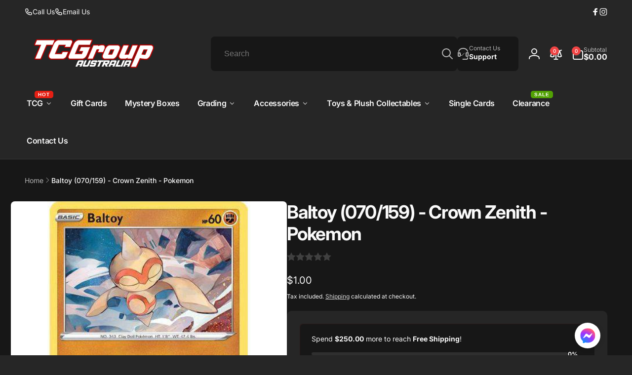

--- FILE ---
content_type: text/html; charset=utf-8
request_url: https://www.tcgroupau.com.au/products/baltoy-070-159-crown-zenith-pokemon
body_size: 113412
content:
<!doctype html>
<html class="no-js" lang="en" dir="ltr">
  <head>
    <meta charset="utf-8">
    <meta http-equiv="X-UA-Compatible" content="IE=edge">
    <meta name="viewport" content="width=device-width,initial-scale=1">
    <meta name="theme-color" content="">
    <link rel="canonical" href="https://www.tcgroupau.com.au/products/baltoy-070-159-crown-zenith-pokemon">
    <link rel="preconnect" href="https://cdn.shopify.com" crossorigin>

    <meta name="google-site-verification" content="iyAeiP9tMoREbKzVLsRrRuSY7pk_pDsVoZmENLokDII" />

    <!-- Google tag (gtag.js) -->
    <script async src="https://www.googletagmanager.com/gtag/js?id=G-BJRLGNTY54"></script>
    <script>
      window.dataLayer = window.dataLayer || [];
      function gtag(){dataLayer.push(arguments);}
      gtag('js', new Date());

      gtag('config', 'G-BJRLGNTY54');
</script><link rel="shortcut icon" type="image/png" href="//www.tcgroupau.com.au/cdn/shop/files/TCGROUP_9ff98153-1a52-4b24-920e-2fffc2014442.png?crop=center&height=96&v=1763084400&width=96">
      <link rel="apple-touch-icon" type="image/png" href="//www.tcgroupau.com.au/cdn/shop/files/TCGROUP_9ff98153-1a52-4b24-920e-2fffc2014442.png?crop=center&height=180&v=1763084400&width=180">

    
<link rel="preload" as="font" href="//www.tcgroupau.com.au/cdn/fonts/inter/inter_n4.b2a3f24c19b4de56e8871f609e73ca7f6d2e2bb9.woff2" type="font/woff2" crossorigin><link rel="preload" as="font" href="//www.tcgroupau.com.au/cdn/fonts/inter/inter_n7.02711e6b374660cfc7915d1afc1c204e633421e4.woff2" type="font/woff2" crossorigin>
<title>
        Baltoy (070/159) - Crown Zenith - Pokemon
</title>

      


<meta property="og:site_name" content="TCGroupAU">
<meta property="og:url" content="https://www.tcgroupau.com.au/products/baltoy-070-159-crown-zenith-pokemon">
<meta property="og:title" content="Baltoy (070/159) - Crown Zenith - Pokemon">
<meta property="og:type" content="product">
<meta property="og:description" content="TCGroup AU: Collectable Trading Card Store in Australia, offering a wide range of collectables including Pokemon TCG, DBS TCG, One Piece TCG &amp; more! Buy online today"><meta property="og:image" content="http://www.tcgroupau.com.au/cdn/shop/products/d42f3c58-36fd-5e89-91a6-ad86959b8101_large_03271d7c-1457-4bf5-ad5b-60b35ec57be0.jpg?v=1699104096">
  <meta property="og:image:secure_url" content="https://www.tcgroupau.com.au/cdn/shop/products/d42f3c58-36fd-5e89-91a6-ad86959b8101_large_03271d7c-1457-4bf5-ad5b-60b35ec57be0.jpg?v=1699104096">
  <meta property="og:image:width" content="480">
  <meta property="og:image:height" content="480"><meta property="og:price:amount" content="1.00">
  <meta property="og:price:currency" content="AUD"><meta name="twitter:card" content="summary_large_image">
<meta name="twitter:title" content="Baltoy (070/159) - Crown Zenith - Pokemon">
<meta name="twitter:description" content="TCGroup AU: Collectable Trading Card Store in Australia, offering a wide range of collectables including Pokemon TCG, DBS TCG, One Piece TCG &amp; more! Buy online today">
<script>
      window.shopUrl = 'https://www.tcgroupau.com.au';
      window.routes = {
        cart_url: '/cart',
        cart_add_url: '/cart/add',
        cart_change_url: '/cart/change',
        cart_update_url: '/cart/update',
        predictive_search_url: '/search/suggest',
        search_url: '/search',
        product_recommendations_url: '/recommendations/products'
      };

      window.photoswipeUrls = {
        lib: '//www.tcgroupau.com.au/cdn/shop/t/34/assets/photoswipe.umd.min.js?v=26433048617275824511727668751',
        loaded: false
      };

      window.hasQuickAddDrawer = false;
      window.hasQuickViewModal = false;

      window.cartStrings = {
        error: `There was an error while updating your cart. Please try again.`,
        quantityError: `You can only add [quantity] of this item to your cart.`,
        success: `The product has been added to the cart.`
      }

      window.variantStrings = {
        addToCart: `Add to cart`,
        soldOut: `Sold out`,
        unavailable: `Unavailable`,
        unavailable_with_option: `[value] - Unavailable`
      }

      window.accessibilityStrings = {
        imageAvailable: `Image [index] is now available in gallery view`,
        shareSuccess: `Link copied to clipboard`,
        copyToClipboard: `Copy link`,
        pauseSlideshow: `Pause slideshow`,
        playSlideshow: `Play slideshow`,countdownExpiredMsg: `The countdown timer has been expired.`
      };window.recentlyViewedStrings = {
          empty: "There are no recently viewed products."
        };
        window.recentlyViewedLimit = 10;window.currentProduct = {
            id: 7965279813889,
            url: "\/products\/baltoy-070-159-crown-zenith-pokemon",
            image: "\/\/www.tcgroupau.com.au\/cdn\/shop\/products\/d42f3c58-36fd-5e89-91a6-ad86959b8101_large_03271d7c-1457-4bf5-ad5b-60b35ec57be0.jpg?v=1699104096\u0026width=100"
          };window.addedCompareStrings = {
          success: "Added to the comparison list."
        };window.freeShippingBarExcludeProducts =[];window.moneyFormat = "${{amount}}";
      window.loadedBackgroundColorSwatches =false;
      window.currencyMain = "AUD";
      window.appearAnimate = true;
      window.hideUnavailableOptions = true;
    </script><script>
        (g=>{var h,a,k,p="The Google Maps JavaScript API",c="google",l="importLibrary",q="__ib__",m=document,b=window;b=b[c]||(b[c]={});var d=b.maps||(b.maps={}),r=new Set,e=new URLSearchParams,u=()=>h||(h=new Promise(async(f,n)=>{await (a=m.createElement("script"));e.set("libraries",[...r]+"");for(k in g)e.set(k.replace(/[A-Z]/g,t=>"_"+t[0].toLowerCase()),g[k]);e.set("callback",c+".maps."+q);a.src=`https://maps.${c}apis.com/maps/api/js?`+e;d[q]=f;a.onerror=()=>h=n(Error(p+" could not load."));a.nonce=m.querySelector("script[nonce]")?.nonce||"";m.head.append(a)}));d[l]?console.warn(p+" only loads once. Ignoring:",g):d[l]=(f,...n)=>r.add(f)&&u().then(()=>d[l](f,...n))})({
          key: "AIzaSyCiAy_8hdBLyZ8fOyOeGv15amnMg-dyjp0",
          v: "weekly"
        });
      </script>
    <script>window.performance && window.performance.mark && window.performance.mark('shopify.content_for_header.start');</script><meta name="facebook-domain-verification" content="0wrb5rcgv0kxw5g0qwt3h0ezr2xmab">
<meta name="google-site-verification" content="iyAeiP9tMoREbKzVLsRrRuSY7pk_pDsVoZmENLokDII">
<meta id="shopify-digital-wallet" name="shopify-digital-wallet" content="/56772264086/digital_wallets/dialog">
<meta name="shopify-checkout-api-token" content="f6b13c11105bfca810deb12cd3b6feac">
<meta id="in-context-paypal-metadata" data-shop-id="56772264086" data-venmo-supported="false" data-environment="production" data-locale="en_US" data-paypal-v4="true" data-currency="AUD">
<link rel="alternate" type="application/json+oembed" href="https://www.tcgroupau.com.au/products/baltoy-070-159-crown-zenith-pokemon.oembed">
<script async="async" src="/checkouts/internal/preloads.js?locale=en-AU"></script>
<link rel="preconnect" href="https://shop.app" crossorigin="anonymous">
<script async="async" src="https://shop.app/checkouts/internal/preloads.js?locale=en-AU&shop_id=56772264086" crossorigin="anonymous"></script>
<script id="apple-pay-shop-capabilities" type="application/json">{"shopId":56772264086,"countryCode":"AU","currencyCode":"AUD","merchantCapabilities":["supports3DS"],"merchantId":"gid:\/\/shopify\/Shop\/56772264086","merchantName":"TCGroupAU","requiredBillingContactFields":["postalAddress","email"],"requiredShippingContactFields":["postalAddress","email"],"shippingType":"shipping","supportedNetworks":["visa","masterCard","amex","jcb"],"total":{"type":"pending","label":"TCGroupAU","amount":"1.00"},"shopifyPaymentsEnabled":true,"supportsSubscriptions":true}</script>
<script id="shopify-features" type="application/json">{"accessToken":"f6b13c11105bfca810deb12cd3b6feac","betas":["rich-media-storefront-analytics"],"domain":"www.tcgroupau.com.au","predictiveSearch":true,"shopId":56772264086,"locale":"en"}</script>
<script>var Shopify = Shopify || {};
Shopify.shop = "tcgroup-au.myshopify.com";
Shopify.locale = "en";
Shopify.currency = {"active":"AUD","rate":"1.0"};
Shopify.country = "AU";
Shopify.theme = {"name":"Woodstock","id":145243308289,"schema_name":"Woodstock","schema_version":"2.1.0","theme_store_id":2239,"role":"main"};
Shopify.theme.handle = "null";
Shopify.theme.style = {"id":null,"handle":null};
Shopify.cdnHost = "www.tcgroupau.com.au/cdn";
Shopify.routes = Shopify.routes || {};
Shopify.routes.root = "/";</script>
<script type="module">!function(o){(o.Shopify=o.Shopify||{}).modules=!0}(window);</script>
<script>!function(o){function n(){var o=[];function n(){o.push(Array.prototype.slice.apply(arguments))}return n.q=o,n}var t=o.Shopify=o.Shopify||{};t.loadFeatures=n(),t.autoloadFeatures=n()}(window);</script>
<script>
  window.ShopifyPay = window.ShopifyPay || {};
  window.ShopifyPay.apiHost = "shop.app\/pay";
  window.ShopifyPay.redirectState = null;
</script>
<script id="shop-js-analytics" type="application/json">{"pageType":"product"}</script>
<script defer="defer" async type="module" src="//www.tcgroupau.com.au/cdn/shopifycloud/shop-js/modules/v2/client.init-shop-cart-sync_BT-GjEfc.en.esm.js"></script>
<script defer="defer" async type="module" src="//www.tcgroupau.com.au/cdn/shopifycloud/shop-js/modules/v2/chunk.common_D58fp_Oc.esm.js"></script>
<script defer="defer" async type="module" src="//www.tcgroupau.com.au/cdn/shopifycloud/shop-js/modules/v2/chunk.modal_xMitdFEc.esm.js"></script>
<script type="module">
  await import("//www.tcgroupau.com.au/cdn/shopifycloud/shop-js/modules/v2/client.init-shop-cart-sync_BT-GjEfc.en.esm.js");
await import("//www.tcgroupau.com.au/cdn/shopifycloud/shop-js/modules/v2/chunk.common_D58fp_Oc.esm.js");
await import("//www.tcgroupau.com.au/cdn/shopifycloud/shop-js/modules/v2/chunk.modal_xMitdFEc.esm.js");

  window.Shopify.SignInWithShop?.initShopCartSync?.({"fedCMEnabled":true,"windoidEnabled":true});

</script>
<script>
  window.Shopify = window.Shopify || {};
  if (!window.Shopify.featureAssets) window.Shopify.featureAssets = {};
  window.Shopify.featureAssets['shop-js'] = {"shop-cart-sync":["modules/v2/client.shop-cart-sync_DZOKe7Ll.en.esm.js","modules/v2/chunk.common_D58fp_Oc.esm.js","modules/v2/chunk.modal_xMitdFEc.esm.js"],"init-fed-cm":["modules/v2/client.init-fed-cm_B6oLuCjv.en.esm.js","modules/v2/chunk.common_D58fp_Oc.esm.js","modules/v2/chunk.modal_xMitdFEc.esm.js"],"shop-cash-offers":["modules/v2/client.shop-cash-offers_D2sdYoxE.en.esm.js","modules/v2/chunk.common_D58fp_Oc.esm.js","modules/v2/chunk.modal_xMitdFEc.esm.js"],"shop-login-button":["modules/v2/client.shop-login-button_QeVjl5Y3.en.esm.js","modules/v2/chunk.common_D58fp_Oc.esm.js","modules/v2/chunk.modal_xMitdFEc.esm.js"],"pay-button":["modules/v2/client.pay-button_DXTOsIq6.en.esm.js","modules/v2/chunk.common_D58fp_Oc.esm.js","modules/v2/chunk.modal_xMitdFEc.esm.js"],"shop-button":["modules/v2/client.shop-button_DQZHx9pm.en.esm.js","modules/v2/chunk.common_D58fp_Oc.esm.js","modules/v2/chunk.modal_xMitdFEc.esm.js"],"avatar":["modules/v2/client.avatar_BTnouDA3.en.esm.js"],"init-windoid":["modules/v2/client.init-windoid_CR1B-cfM.en.esm.js","modules/v2/chunk.common_D58fp_Oc.esm.js","modules/v2/chunk.modal_xMitdFEc.esm.js"],"init-shop-for-new-customer-accounts":["modules/v2/client.init-shop-for-new-customer-accounts_C_vY_xzh.en.esm.js","modules/v2/client.shop-login-button_QeVjl5Y3.en.esm.js","modules/v2/chunk.common_D58fp_Oc.esm.js","modules/v2/chunk.modal_xMitdFEc.esm.js"],"init-shop-email-lookup-coordinator":["modules/v2/client.init-shop-email-lookup-coordinator_BI7n9ZSv.en.esm.js","modules/v2/chunk.common_D58fp_Oc.esm.js","modules/v2/chunk.modal_xMitdFEc.esm.js"],"init-shop-cart-sync":["modules/v2/client.init-shop-cart-sync_BT-GjEfc.en.esm.js","modules/v2/chunk.common_D58fp_Oc.esm.js","modules/v2/chunk.modal_xMitdFEc.esm.js"],"shop-toast-manager":["modules/v2/client.shop-toast-manager_DiYdP3xc.en.esm.js","modules/v2/chunk.common_D58fp_Oc.esm.js","modules/v2/chunk.modal_xMitdFEc.esm.js"],"init-customer-accounts":["modules/v2/client.init-customer-accounts_D9ZNqS-Q.en.esm.js","modules/v2/client.shop-login-button_QeVjl5Y3.en.esm.js","modules/v2/chunk.common_D58fp_Oc.esm.js","modules/v2/chunk.modal_xMitdFEc.esm.js"],"init-customer-accounts-sign-up":["modules/v2/client.init-customer-accounts-sign-up_iGw4briv.en.esm.js","modules/v2/client.shop-login-button_QeVjl5Y3.en.esm.js","modules/v2/chunk.common_D58fp_Oc.esm.js","modules/v2/chunk.modal_xMitdFEc.esm.js"],"shop-follow-button":["modules/v2/client.shop-follow-button_CqMgW2wH.en.esm.js","modules/v2/chunk.common_D58fp_Oc.esm.js","modules/v2/chunk.modal_xMitdFEc.esm.js"],"checkout-modal":["modules/v2/client.checkout-modal_xHeaAweL.en.esm.js","modules/v2/chunk.common_D58fp_Oc.esm.js","modules/v2/chunk.modal_xMitdFEc.esm.js"],"shop-login":["modules/v2/client.shop-login_D91U-Q7h.en.esm.js","modules/v2/chunk.common_D58fp_Oc.esm.js","modules/v2/chunk.modal_xMitdFEc.esm.js"],"lead-capture":["modules/v2/client.lead-capture_BJmE1dJe.en.esm.js","modules/v2/chunk.common_D58fp_Oc.esm.js","modules/v2/chunk.modal_xMitdFEc.esm.js"],"payment-terms":["modules/v2/client.payment-terms_Ci9AEqFq.en.esm.js","modules/v2/chunk.common_D58fp_Oc.esm.js","modules/v2/chunk.modal_xMitdFEc.esm.js"]};
</script>
<script>(function() {
  var isLoaded = false;
  function asyncLoad() {
    if (isLoaded) return;
    isLoaded = true;
    var urls = ["https:\/\/cloud.goldendev.win\/shopify\/show-recent-orders\/js\/show-recent-orders.js?shop=tcgroup-au.myshopify.com","https:\/\/api.omegatheme.com\/facebook-chat\/client\/omg-fbc-custom.js?shop=tcgroup-au.myshopify.com","https:\/\/shy.elfsight.com\/p\/platform.js?shop=tcgroup-au.myshopify.com"];
    for (var i = 0; i < urls.length; i++) {
      var s = document.createElement('script');
      s.type = 'text/javascript';
      s.async = true;
      s.src = urls[i];
      var x = document.getElementsByTagName('script')[0];
      x.parentNode.insertBefore(s, x);
    }
  };
  if(window.attachEvent) {
    window.attachEvent('onload', asyncLoad);
  } else {
    window.addEventListener('load', asyncLoad, false);
  }
})();</script>
<script id="__st">var __st={"a":56772264086,"offset":39600,"reqid":"a1a9b7d5-0d8f-4c5f-9230-126139e708c9-1769141632","pageurl":"www.tcgroupau.com.au\/products\/baltoy-070-159-crown-zenith-pokemon","u":"94fa929c6b97","p":"product","rtyp":"product","rid":7965279813889};</script>
<script>window.ShopifyPaypalV4VisibilityTracking = true;</script>
<script id="captcha-bootstrap">!function(){'use strict';const t='contact',e='account',n='new_comment',o=[[t,t],['blogs',n],['comments',n],[t,'customer']],c=[[e,'customer_login'],[e,'guest_login'],[e,'recover_customer_password'],[e,'create_customer']],r=t=>t.map((([t,e])=>`form[action*='/${t}']:not([data-nocaptcha='true']) input[name='form_type'][value='${e}']`)).join(','),a=t=>()=>t?[...document.querySelectorAll(t)].map((t=>t.form)):[];function s(){const t=[...o],e=r(t);return a(e)}const i='password',u='form_key',d=['recaptcha-v3-token','g-recaptcha-response','h-captcha-response',i],f=()=>{try{return window.sessionStorage}catch{return}},m='__shopify_v',_=t=>t.elements[u];function p(t,e,n=!1){try{const o=window.sessionStorage,c=JSON.parse(o.getItem(e)),{data:r}=function(t){const{data:e,action:n}=t;return t[m]||n?{data:e,action:n}:{data:t,action:n}}(c);for(const[e,n]of Object.entries(r))t.elements[e]&&(t.elements[e].value=n);n&&o.removeItem(e)}catch(o){console.error('form repopulation failed',{error:o})}}const l='form_type',E='cptcha';function T(t){t.dataset[E]=!0}const w=window,h=w.document,L='Shopify',v='ce_forms',y='captcha';let A=!1;((t,e)=>{const n=(g='f06e6c50-85a8-45c8-87d0-21a2b65856fe',I='https://cdn.shopify.com/shopifycloud/storefront-forms-hcaptcha/ce_storefront_forms_captcha_hcaptcha.v1.5.2.iife.js',D={infoText:'Protected by hCaptcha',privacyText:'Privacy',termsText:'Terms'},(t,e,n)=>{const o=w[L][v],c=o.bindForm;if(c)return c(t,g,e,D).then(n);var r;o.q.push([[t,g,e,D],n]),r=I,A||(h.body.append(Object.assign(h.createElement('script'),{id:'captcha-provider',async:!0,src:r})),A=!0)});var g,I,D;w[L]=w[L]||{},w[L][v]=w[L][v]||{},w[L][v].q=[],w[L][y]=w[L][y]||{},w[L][y].protect=function(t,e){n(t,void 0,e),T(t)},Object.freeze(w[L][y]),function(t,e,n,w,h,L){const[v,y,A,g]=function(t,e,n){const i=e?o:[],u=t?c:[],d=[...i,...u],f=r(d),m=r(i),_=r(d.filter((([t,e])=>n.includes(e))));return[a(f),a(m),a(_),s()]}(w,h,L),I=t=>{const e=t.target;return e instanceof HTMLFormElement?e:e&&e.form},D=t=>v().includes(t);t.addEventListener('submit',(t=>{const e=I(t);if(!e)return;const n=D(e)&&!e.dataset.hcaptchaBound&&!e.dataset.recaptchaBound,o=_(e),c=g().includes(e)&&(!o||!o.value);(n||c)&&t.preventDefault(),c&&!n&&(function(t){try{if(!f())return;!function(t){const e=f();if(!e)return;const n=_(t);if(!n)return;const o=n.value;o&&e.removeItem(o)}(t);const e=Array.from(Array(32),(()=>Math.random().toString(36)[2])).join('');!function(t,e){_(t)||t.append(Object.assign(document.createElement('input'),{type:'hidden',name:u})),t.elements[u].value=e}(t,e),function(t,e){const n=f();if(!n)return;const o=[...t.querySelectorAll(`input[type='${i}']`)].map((({name:t})=>t)),c=[...d,...o],r={};for(const[a,s]of new FormData(t).entries())c.includes(a)||(r[a]=s);n.setItem(e,JSON.stringify({[m]:1,action:t.action,data:r}))}(t,e)}catch(e){console.error('failed to persist form',e)}}(e),e.submit())}));const S=(t,e)=>{t&&!t.dataset[E]&&(n(t,e.some((e=>e===t))),T(t))};for(const o of['focusin','change'])t.addEventListener(o,(t=>{const e=I(t);D(e)&&S(e,y())}));const B=e.get('form_key'),M=e.get(l),P=B&&M;t.addEventListener('DOMContentLoaded',(()=>{const t=y();if(P)for(const e of t)e.elements[l].value===M&&p(e,B);[...new Set([...A(),...v().filter((t=>'true'===t.dataset.shopifyCaptcha))])].forEach((e=>S(e,t)))}))}(h,new URLSearchParams(w.location.search),n,t,e,['guest_login'])})(!0,!0)}();</script>
<script integrity="sha256-4kQ18oKyAcykRKYeNunJcIwy7WH5gtpwJnB7kiuLZ1E=" data-source-attribution="shopify.loadfeatures" defer="defer" src="//www.tcgroupau.com.au/cdn/shopifycloud/storefront/assets/storefront/load_feature-a0a9edcb.js" crossorigin="anonymous"></script>
<script crossorigin="anonymous" defer="defer" src="//www.tcgroupau.com.au/cdn/shopifycloud/storefront/assets/shopify_pay/storefront-65b4c6d7.js?v=20250812"></script>
<script data-source-attribution="shopify.dynamic_checkout.dynamic.init">var Shopify=Shopify||{};Shopify.PaymentButton=Shopify.PaymentButton||{isStorefrontPortableWallets:!0,init:function(){window.Shopify.PaymentButton.init=function(){};var t=document.createElement("script");t.src="https://www.tcgroupau.com.au/cdn/shopifycloud/portable-wallets/latest/portable-wallets.en.js",t.type="module",document.head.appendChild(t)}};
</script>
<script data-source-attribution="shopify.dynamic_checkout.buyer_consent">
  function portableWalletsHideBuyerConsent(e){var t=document.getElementById("shopify-buyer-consent"),n=document.getElementById("shopify-subscription-policy-button");t&&n&&(t.classList.add("hidden"),t.setAttribute("aria-hidden","true"),n.removeEventListener("click",e))}function portableWalletsShowBuyerConsent(e){var t=document.getElementById("shopify-buyer-consent"),n=document.getElementById("shopify-subscription-policy-button");t&&n&&(t.classList.remove("hidden"),t.removeAttribute("aria-hidden"),n.addEventListener("click",e))}window.Shopify?.PaymentButton&&(window.Shopify.PaymentButton.hideBuyerConsent=portableWalletsHideBuyerConsent,window.Shopify.PaymentButton.showBuyerConsent=portableWalletsShowBuyerConsent);
</script>
<script>
  function portableWalletsCleanup(e){e&&e.src&&console.error("Failed to load portable wallets script "+e.src);var t=document.querySelectorAll("shopify-accelerated-checkout .shopify-payment-button__skeleton, shopify-accelerated-checkout-cart .wallet-cart-button__skeleton"),e=document.getElementById("shopify-buyer-consent");for(let e=0;e<t.length;e++)t[e].remove();e&&e.remove()}function portableWalletsNotLoadedAsModule(e){e instanceof ErrorEvent&&"string"==typeof e.message&&e.message.includes("import.meta")&&"string"==typeof e.filename&&e.filename.includes("portable-wallets")&&(window.removeEventListener("error",portableWalletsNotLoadedAsModule),window.Shopify.PaymentButton.failedToLoad=e,"loading"===document.readyState?document.addEventListener("DOMContentLoaded",window.Shopify.PaymentButton.init):window.Shopify.PaymentButton.init())}window.addEventListener("error",portableWalletsNotLoadedAsModule);
</script>

<script type="module" src="https://www.tcgroupau.com.au/cdn/shopifycloud/portable-wallets/latest/portable-wallets.en.js" onError="portableWalletsCleanup(this)" crossorigin="anonymous"></script>
<script nomodule>
  document.addEventListener("DOMContentLoaded", portableWalletsCleanup);
</script>

<link id="shopify-accelerated-checkout-styles" rel="stylesheet" media="screen" href="https://www.tcgroupau.com.au/cdn/shopifycloud/portable-wallets/latest/accelerated-checkout-backwards-compat.css" crossorigin="anonymous">
<style id="shopify-accelerated-checkout-cart">
        #shopify-buyer-consent {
  margin-top: 1em;
  display: inline-block;
  width: 100%;
}

#shopify-buyer-consent.hidden {
  display: none;
}

#shopify-subscription-policy-button {
  background: none;
  border: none;
  padding: 0;
  text-decoration: underline;
  font-size: inherit;
  cursor: pointer;
}

#shopify-subscription-policy-button::before {
  box-shadow: none;
}

      </style>

<script>window.performance && window.performance.mark && window.performance.mark('shopify.content_for_header.end');</script>
    <link href="//www.tcgroupau.com.au/cdn/shop/t/34/assets/boost-sd-custom.css?v=11645066576238172371742051397" rel="stylesheet" type="text/css" media="all" />
    <script src="//www.tcgroupau.com.au/cdn/shop/t/34/assets/critical-global.js?v=135536291937089502731727668751" defer="defer"></script>
    <script src="//www.tcgroupau.com.au/cdn/shop/t/34/assets/motion.min.js?v=8360468052175969501727668751" defer="defer"></script>
    <script src="//www.tcgroupau.com.au/cdn/shop/t/34/assets/boost-sd-custom.js?v=171471715377162239591742186357" defer="defer"></script>
    <script src="//www.tcgroupau.com.au/cdn/shop/t/34/assets/custom.js?v=47234889592885127481742187856" defer="defer"></script><style data-shopify>@font-face {
  font-family: Inter;
  font-weight: 400;
  font-style: normal;
  font-display: swap;
  src: url("//www.tcgroupau.com.au/cdn/fonts/inter/inter_n4.b2a3f24c19b4de56e8871f609e73ca7f6d2e2bb9.woff2") format("woff2"),
       url("//www.tcgroupau.com.au/cdn/fonts/inter/inter_n4.af8052d517e0c9ffac7b814872cecc27ae1fa132.woff") format("woff");
}
@font-face {
  font-family: Inter;
  font-weight: 700;
  font-style: normal;
  font-display: swap;
  src: url("//www.tcgroupau.com.au/cdn/fonts/inter/inter_n7.02711e6b374660cfc7915d1afc1c204e633421e4.woff2") format("woff2"),
       url("//www.tcgroupau.com.au/cdn/fonts/inter/inter_n7.6dab87426f6b8813070abd79972ceaf2f8d3b012.woff") format("woff");
}
@font-face {
  font-family: Inter;
  font-weight: 400;
  font-style: italic;
  font-display: swap;
  src: url("//www.tcgroupau.com.au/cdn/fonts/inter/inter_i4.feae1981dda792ab80d117249d9c7e0f1017e5b3.woff2") format("woff2"),
       url("//www.tcgroupau.com.au/cdn/fonts/inter/inter_i4.62773b7113d5e5f02c71486623cf828884c85c6e.woff") format("woff");
}
@font-face {
  font-family: Inter;
  font-weight: 700;
  font-style: italic;
  font-display: swap;
  src: url("//www.tcgroupau.com.au/cdn/fonts/inter/inter_i7.b377bcd4cc0f160622a22d638ae7e2cd9b86ea4c.woff2") format("woff2"),
       url("//www.tcgroupau.com.au/cdn/fonts/inter/inter_i7.7c69a6a34e3bb44fcf6f975857e13b9a9b25beb4.woff") format("woff");
}
@font-face {
  font-family: Inter;
  font-weight: 500;
  font-style: normal;
  font-display: swap;
  src: url("//www.tcgroupau.com.au/cdn/fonts/inter/inter_n5.d7101d5e168594dd06f56f290dd759fba5431d97.woff2") format("woff2"),
       url("//www.tcgroupau.com.au/cdn/fonts/inter/inter_n5.5332a76bbd27da00474c136abb1ca3cbbf259068.woff") format("woff");
}
@font-face {
  font-family: Inter;
  font-weight: 600;
  font-style: normal;
  font-display: swap;
  src: url("//www.tcgroupau.com.au/cdn/fonts/inter/inter_n6.771af0474a71b3797eb38f3487d6fb79d43b6877.woff2") format("woff2"),
       url("//www.tcgroupau.com.au/cdn/fonts/inter/inter_n6.88c903d8f9e157d48b73b7777d0642925bcecde7.woff") format("woff");
}

.color-background-1 {
			--color-foreground: 18, 18, 18;
			--color-background: 255, 255, 255;
			--gradient-background: #ffffff;
			--color-button-text: 255, 255, 255;
			--color-button: 37, 99, 235;
			--color-sale-off-price: 239, 68, 68;
			--color-compare-at-price: 148, 163, 184;
			--color-review-stars: 251, 191, 36;
			--color-background-input: 250, 250, 250;--free-shipping-tracking-background:linear-gradient(269.94deg, rgba(239, 68, 68, 1) 0.05%, rgba(251, 191, 36, 1) 99.95%);--color-text-message-success: 22, 101, 52;
			--color-background-message-success: 239, 253, 244;
			--color-text-message-warning: 160, 98, 7;
			--color-background-message-warning: 254, 252, 232;
			--color-text-message-error: 152, 28, 27;
			--color-background-message-error: 254, 242, 242;	
		}
.color-background-2 {
			--color-foreground: 0, 0, 0;
			--color-background: 250, 250, 250;
			--gradient-background: #fafafa;
			--color-button-text: 255, 255, 255;
			--color-button: 37, 99, 235;
			--color-sale-off-price: 239, 68, 68;
			--color-compare-at-price: 148, 163, 184;
			--color-review-stars: 251, 191, 36;
			--color-background-input: 255, 255, 255;--free-shipping-tracking-background:linear-gradient(269.94deg, rgba(239, 68, 68, 1) 0.05%, rgba(251, 191, 36, 1) 99.95%);--color-text-message-success: 22, 101, 52;
			--color-background-message-success: 239, 253, 244;
			--color-text-message-warning: 160, 98, 7;
			--color-background-message-warning: 254, 252, 232;
			--color-text-message-error: 152, 28, 27;
			--color-background-message-error: 254, 242, 242;	
		}
:root,.color-inverse {
			--color-foreground: 250, 250, 250;
			--color-background: 38, 38, 38;
			--gradient-background: #262626;
			--color-button-text: 255, 255, 255;
			--color-button: 239, 68, 68;
			--color-sale-off-price: 239, 68, 68;
			--color-compare-at-price: 115, 115, 115;
			--color-review-stars: 4, 69, 202;
			--color-background-input: 23, 23, 23;--free-shipping-tracking-background:linear-gradient(269.94deg, rgba(239, 68, 68, 1) 0.05%, rgba(251, 191, 36, 1) 99.95%);--color-text-message-success: 22, 101, 52;
			--color-background-message-success: 239, 253, 244;
			--color-text-message-warning: 160, 98, 7;
			--color-background-message-warning: 254, 252, 232;
			--color-text-message-error: 152, 28, 27;
			--color-background-message-error: 254, 242, 242;	
		}:root {
		--font-body-family: Inter, sans-serif;
		--font-body-style: normal;
		--font-body-weight: 400;
		--font-body-weight-bold: 700;
		--font-body-weight-medium:500;
		--font-body-weight-large:600;

		--font-heading-family: Inter, sans-serif;
		--font-heading-style: normal;
		--font-heading-weight: 400;
		--font-heading-weight-bold: 700;
		--font-heading-weight-rte-bold: 700;
		--font-heading-weight-semi-bold:600;
		--font-heading-weight-medium:500;

		--font-body-scale: 1.0;
		--font-heading-scale: 1.0;

		--color-global-shadow: 250, 250, 250;

		--card-heading-product-weight: var(--font-heading-weight-semi-bold);--font-button-family: var(--font-heading-family);
			--font-button-style: var(--font-heading-style);
			--font-button-weight: var(--font-heading-weight);
			--font-button-weight-medium: var(--font-heading-weight-medium);
			--font-button-scale: var(--font-heading-scale);
			--font-button-weight-bold: var(--font-heading-weight-semi-bold);--page-width: 144rem;
		--page-width-margin: 0rem;

		--transform-direction: -1;
		--left-holder: left;
		--right-holder: right;
		--center-holder: center;

		--product-card-text-alignment: var(--left-holder);
		--product-card-border-opacity: 0.05;
		--product-card-padding: 2rem;
		--product-card-shadow-position: 0rem;
		--product-card-shadow-opacity: 0.15;
		--product-card-border-radius: 0px;--product-card-border-radius-image: 0px;--product-card-shadow-distance: 1.5rem;
		
		--collection-card-text-alignment: var(--left-holder);
		--collection-card-border-radius: 1.6rem;
		
		--color-sale-badge-foreground: 220, 38, 38;
		--color-sale-badge-background: 254, 242, 242;
		--color-sold-out-badge-foreground: 255, 255, 255;
		--color-sold-out-badge-background: 220, 38, 38;
		--color-custom-badge-1-foreground: 22, 163, 74;
		--color-custom-badge-1-background: 240, 253, 244;
		--color-custom-badge-2-foreground: 255, 255, 255;
		--color-custom-badge-2-background: 6, 5, 227;
		--color-custom-badge-3-foreground: 255, 255, 255;
		--color-custom-badge-3-background: 0, 0, 0;
		--color-custom-badge-4-foreground: 255, 255, 255;
		--color-custom-badge-4-background: 24, 206, 8;
		--color-custom-badge-5-foreground: 0, 0, 0;
		--color-custom-badge-5-background: 138, 255, 248;
		--color-blog-card-badge-foreground: 0, 0, 0;
		--color-blog-card-badge-background: 255, 255, 255;

		--spacing-sections-desktop: 0px;
		--spacing-sections-mobile: 0px;

		--grid-desktop-vertical-spacing: 28px;
		--grid-desktop-horizontal-spacing: 28px;
		--grid-mobile-vertical-spacing: 14px;
		--grid-mobile-horizontal-spacing: 14px;

		--variants-pills-color-radius:50%;
		--card-product-color-radius:50%;/* Deprecated variables - will be removed in the next version */
		--font-body-weight-500: var(--font-body-weight-medium);
	}

	:root, .color-background-1, .color-background-2, .color-inverse {
		--color-button-outline: var(--color-button-text);
		--color-button-text-outline: var(--color-button);
		--color-link: var(--color-foreground);
		--color-line: rgb(var(--color-foreground), .3);
		--color-card-hover: var(--color-foreground);
		--color-accent-text: var(--color-highlight);
		--color-price-foreground: var(--color-foreground);
		--color-review-stars-foreground: var(--color-review-stars);
		--color-highlight: var(--color-button);
	}

	body, .color-background-1, .color-background-2, .color-inverse {
		color: rgb(var(--color-foreground));
		background-color: rgb(var(--color-background));
	}*,
		*::before,
		*::after {
			box-sizing: inherit;
		}

		html {
			box-sizing: border-box;
			font-size: calc(var(--font-body-scale) * 62.5%);
			height: 100%;
		}

		body {
			display: grid;
			grid-template-rows: auto auto 1fr auto;
			grid-template-columns: 100%;
			min-height: 100%;
			margin: 0;
			font-size: 1.6rem;
			line-height: calc(1 + 0.6 / var(--font-body-scale));
			font-family: var(--font-body-family);
			font-style: var(--font-body-style);
			font-weight: var(--font-body-weight);
		}ul.grid.contains-card--product {
			--grid-horizontal-spacing: 0rem;
			--grid-mobile-vertical-spacing: 0rem;
			--grid-desktop-vertical-spacing: 0rem;
			row-gap: 0rem;
		}appear-animate-single:not(.appear) {
			transform: scale(1.5);
			opacity: 0;
		}
		.js .appear-animate-item-in-list:not(.done) {
			transform: translateY(3rem);
			opacity: 0;
		}
		@media(min-width: 750px) {
			use-animate img {
				opacity: 0;
				transform: scale(1.1);
			}
		}.js appear-animate-list:not(.start) .card-wrapper--product {
				--product-card-border-opacity: 0;
			}.card__heading--collection a:before {
				content: "";
			}</style><link href="//www.tcgroupau.com.au/cdn/shop/t/34/assets/critical-base.css?v=21984690465348435741727668751" rel="stylesheet" type="text/css" media="all" />
    <link rel="stylesheet" href="//www.tcgroupau.com.au/cdn/shop/t/34/assets/component-card.css?v=130058503653498769181727668750" media="print" onload="this.media='all'"><script>document.documentElement.className = document.documentElement.className.replace('no-js', 'js');
    if (Shopify.designMode) {
      document.documentElement.classList.add('shopify-design-mode');
    }
    </script>

  
  

<!-- BEGIN app block: shopify://apps/buddha-mega-menu-navigation/blocks/megamenu/dbb4ce56-bf86-4830-9b3d-16efbef51c6f -->
<script>
        var productImageAndPrice = [],
            collectionImages = [],
            articleImages = [],
            mmLivIcons = false,
            mmFlipClock = false,
            mmFixesUseJquery = false,
            mmNumMMI = 9,
            mmSchemaTranslation = {},
            mmMenuStrings =  {"menuStrings":{"default":{"TCG":"TCG","New Arrivals":"New Arrivals","Pokémon":"Pokémon","English":"English","Sets":"Sets","Mega Evolution":"Mega Evolution","Ascended Heroes":"Ascended Heroes","Phantasmal Flames":"Phantasmal Flames","Scarlet & Violet":"Scarlet & Violet","Black Bolt & White Flare ":"Black Bolt & White Flare ","Destined Rivals ":"Destined Rivals ","Journey Together":"Journey Together","Prismatic Evolutions":"Prismatic Evolutions","Surging Sparks":"Surging Sparks","Stellar Crown":"Stellar Crown","Twilight Masquerade":"Twilight Masquerade","Shrouded Fable":"Shrouded Fable","Temporal Forces":"Temporal Forces","Paldean Fates":"Paldean Fates","Paradox Rift":"Paradox Rift","Pokémon 151":"Pokémon 151","Obsidian Flames":"Obsidian Flames","Paldea Evolved":"Paldea Evolved","Sword & Shield":"Sword & Shield","Crown Zenith":"Crown Zenith","Silver Tempest":"Silver Tempest","Lost Origin":"Lost Origin","Pokémon GO!":"Pokémon GO!","Astral Radiance":"Astral Radiance","Brilliant Stars":"Brilliant Stars","Fusion Strike":"Fusion Strike","Celebrations":"Celebrations","Evolving Skies":"Evolving Skies","Chilling Reign":"Chilling Reign","Shining Fates":"Shining Fates","Battle Styles":"Battle Styles","Vivid Voltage":"Vivid Voltage","Champions Path":"Champions Path","Darkness Ablaze":"Darkness Ablaze","X & Y":"X & Y","Evolutions":"Evolutions","Sun & Moon":"Sun & Moon","Crimson Invasion":"Crimson Invasion","Burning Shadows":"Burning Shadows","Unbroken Bonds":"Unbroken Bonds","Booster Box":"Booster Box","Elite Trainer Box":"Elite Trainer Box","Sealed Cases":"Sealed Cases","Graded Cards":"Graded Cards","Single Packs":"Single Packs","Collection Box":"Collection Box","Tins":"Tins","Japanese":"Japanese","Munikis Zero M3 ":"Munikis Zero M3 ","Mega Dream ex":"Mega Dream ex","Inferno X":"Inferno X","Mega Brave":"Mega Brave","Mega Symphonia":"Mega Symphonia","Black Bolt & White Flare":"Black Bolt & White Flare","The Glory Of Team Rocket":"The Glory Of Team Rocket","Heat Wave Arena":"Heat Wave Arena","Battle Partners ":"Battle Partners ","Terastal Festival":"Terastal Festival","Super Electric Breaker":"Super Electric Breaker","Stellar Miracle ":"Stellar Miracle ","Paradise Dragona":"Paradise Dragona","Night Wanderer":"Night Wanderer","Mask of Change":"Mask of Change","Crimson Haze":"Crimson Haze","Cyber Judge":"Cyber Judge","Wild Force":"Wild Force","Shiny Treasure":"Shiny Treasure","Ancient Roar":"Ancient Roar","Future Flash":"Future Flash","Raging Surf":"Raging Surf","Pokemon 151":"Pokemon 151","Ruler of the Black Flame":"Ruler of the Black Flame","Snow Hazard":"Snow Hazard","Clay Burst":"Clay Burst","Scarlet":"Scarlet","Triple Beat":"Triple Beat","Violet":"Violet","VSTAR Universe":"VSTAR Universe","Paradigm Trigger":"Paradigm Trigger","Incandescent Arcana":"Incandescent Arcana","Lost Abyss":"Lost Abyss","Pokemon GO":"Pokemon GO","Dark Phantasma":"Dark Phantasma","Space Juggler":"Space Juggler","Time Gazer":"Time Gazer","Battle Region":"Battle Region","Star Birth":"Star Birth","VMAX Climax":"VMAX Climax","Fusion Arts":"Fusion Arts","25th Anniversary":"25th Anniversary","Blue Sky Stream":"Blue Sky Stream","Towering Perfection":"Towering Perfection","Eevee Heroes":"Eevee Heroes","Silver Lance ":"Silver Lance ","Jet Black":"Jet Black","Matchless Fighters":"Matchless Fighters","Volt Tackle":"Volt Tackle","Shiny Star V":"Shiny Star V","Rapid Strike":"Rapid Strike","Single Strike Master":"Single Strike Master","Sky Legends":"Sky Legends","Remix Bout":"Remix Bout","Tag Team GX":"Tag Team GX","Dream League":"Dream League","Tag Bolt":"Tag Bolt","Miracle Twins":"Miracle Twins","Single Cards":"Single Cards","Chinese":"Chinese","Collect 151":"Collect 151","Collect 151: Journey Vol. 1":"Collect 151: Journey Vol. 1","Collect 151: Hope Vol. 2":"Collect 151: Hope Vol. 2","Gem Pack":"Gem Pack","Gem Pack Vol. 1":"Gem Pack Vol. 1","Gem Pack Vol. 2":"Gem Pack Vol. 2","Gem Pack Vol. 3":"Gem Pack Vol. 3","Pokemon Booster Boxes":"Pokemon Booster Boxes","One Piece":"One Piece","Expansions ":"Expansions ","The Azure Sea's Seven":"The Azure Sea's Seven","EB-03":"EB-03","Legacy Of The Master":"Legacy Of The Master","A Fist Of Divine Speed":"A Fist Of Divine Speed","Memorial Collection EB-02":"Memorial Collection EB-02","Royal Blood":"Royal Blood","Emperors Of The New World ":"Emperors Of The New World ","Two Legends":"Two Legends","Five Hundred Years In The Future":"Five Hundred Years In The Future","Wings Of The Captain ":"Wings Of The Captain ","Awakening Of The New Era":"Awakening Of The New Era","Memorial Collection Extra":"Memorial Collection Extra","Kingdoms Of Intrigue":"Kingdoms Of Intrigue","Pillars Of Strength":"Pillars Of Strength","Paramount War":"Paramount War","Romance Dawn":"Romance Dawn","Double Packs":"Double Packs","Starter Deck":"Starter Deck","Expansions":"Expansions","One Piece Booster (OP)":"One Piece Booster (OP)","Adventure On KAMI’s Island (OP-15)":"Adventure On KAMI’s Island (OP-15)","The Azure Sea's Seven (OP-14)":"The Azure Sea's Seven (OP-14)","Carrying On His Will (OP-13)":"Carrying On His Will (OP-13)","Legacy Of The Master (OP-12)":"Legacy Of The Master (OP-12)","A Fist Of Divine Speed (OP-11)":"A Fist Of Divine Speed (OP-11)","Royal Blood (OP-10)":"Royal Blood (OP-10)","Emperors In The New World (OP-09)":"Emperors In The New World (OP-09)","Two Legends (OP-08)":"Two Legends (OP-08)"," The Future 500 Years From Now (OP-07)":" The Future 500 Years From Now (OP-07)","Wings Of The Captain (OP-06)":"Wings Of The Captain (OP-06)","Protagonist Of The New Generation (OP-05)":"Protagonist Of The New Generation (OP-05)","Kingdom Of Intrigue (OP-04)":"Kingdom Of Intrigue (OP-04)","Pillars Of Strength (OP-03)":"Pillars Of Strength (OP-03)","Paramount War (OP-02)":"Paramount War (OP-02)","Romance Dawn (OP-01)":"Romance Dawn (OP-01)","Extra Booster (EB)":"Extra Booster (EB)","Heroines Edition (EB-03)":"Heroines Edition (EB-03)","Anime 25th Collection (EB-02)":"Anime 25th Collection (EB-02)","Memorial Collection (EB-01)":"Memorial Collection (EB-01)","Premium Booster (PRB)":"Premium Booster (PRB)","PRB-02":"PRB-02","PRB-01":"PRB-01","Decks":"Decks","Accessories":"Accessories","Disney Lorcana":"Disney Lorcana","Whispers In The Well":"Whispers In The Well"," Fabled":" Fabled","Reign Of Jafar":"Reign Of Jafar","Archazia's Island":"Archazia's Island","Azurite Sea":"Azurite Sea","Rise of the Floodborn":"Rise of the Floodborn","Shimmering Skies":"Shimmering Skies","Ursula's Return":"Ursula's Return","Into the Inklands!":"Into the Inklands!","The First Chapter":"The First Chapter","Begining of the Story":"Begining of the Story","Booster Boxes":"Booster Boxes","Gundam":"Gundam","Expansion Set":"Expansion Set","[GD03] - Steel Requiem":"[GD03] - Steel Requiem","[GD02] - Dual Impact":"[GD02] - Dual Impact","[GD01] - Newtype Rising":"[GD01] - Newtype Rising","Starter Decks":"Starter Decks","[GD02] - Dual Impact - JPN":"[GD02] - Dual Impact - JPN","[GD01] - Newtype Rising - JPN":"[GD01] - Newtype Rising - JPN","All":"All","Magic The Gathering":"Magic The Gathering","Expansion Sets":"Expansion Sets","Avatar: The Last Airbender":"Avatar: The Last Airbender","Spider Man":"Spider Man","Modern Horizons 3":"Modern Horizons 3","Aetherdrift":"Aetherdrift","Foundations":"Foundations","Duskmourn":"Duskmourn","House Of Horror":"House Of Horror","Starter Kits":"Starter Kits","Commander Decks":"Commander Decks","Bundle":"Bundle","Jumpstart":"Jumpstart","Challenger Decks":"Challenger Decks","View All":"View All","Dragon Ball":"Dragon Ball","Fusion World":"Fusion World","[01-FB01] Awakened Pulse":"[01-FB01] Awakened Pulse","[02-FB02] Blazing Aura":"[02-FB02] Blazing Aura","[FB04] Ultra Limit":"[FB04] Ultra Limit","[FB05] New Adventure":"[FB05] New Adventure","Zenkai Series":"Zenkai Series","[B27] Masters":"[B27] Masters","[07-B24] Beyond Generations":"[07-B24] Beyond Generations","[06-B23] Perfect Combination":"[06-B23] Perfect Combination","[05-B22] Critical Blow":"[05-B22] Critical Blow","[04-B21] Wild Resurgence":"[04-B21] Wild Resurgence","[03-B20] Power Absorbed":"[03-B20] Power Absorbed","[02-B19] Fighters Ambition":"[02-B19] Fighters Ambition","[01-B18] Dawn of the Z-Legends":"[01-B18] Dawn of the Z-Legends","Unison Warrior":"Unison Warrior","[JPN-01-FB01] Awakend Pulse":"[JPN-01-FB01] Awakend Pulse","Premium Packs":"Premium Packs","Collection Boxes":"Collection Boxes","Weiss Schwarz":"Weiss Schwarz","Sealed Case":"Sealed Case","Trial Decks":"Trial Decks","Yu-Gi-Oh!":"Yu-Gi-Oh!","Union Arena":"Union Arena","Anime Trading Cards":"Anime Trading Cards","Sports Trading Cards":"Sports Trading Cards","Japanese TCG":"Japanese TCG","English TCG":"English TCG","Gift Cards":"Gift Cards","Mystery Boxes":"Mystery Boxes","Grading":"Grading","PSA Grading":"PSA Grading","English Graded Cards":"English Graded Cards","Japanese Graded Cards":"Japanese Graded Cards","Palms Off Gaming":"Palms Off Gaming","Dragon Shield":"Dragon Shield","Ultra Pro":"Ultra Pro","Ultimate Guard":"Ultimate Guard","Toys & Plush Collectables":"Toys & Plush Collectables","Pop!":"Pop!","Pokémon Center Plushies":"Pokémon Center Plushies","B-Side Labels":"B-Side Labels","Pop Mart - Blind Boxes":"Pop Mart - Blind Boxes","The Monsters - Labubu":"The Monsters - Labubu","Have a Seat Collection":"Have a Seat Collection","Clearance":"Clearance","Contact Us":"Contact Us"}},"additional":{"default":{"NEW":"NEW","SALE":"SALE","HOT":"HOT"}}} ,
            mmShopLocale = "en",
            mmShopLocaleCollectionsRoute = "/collections",
            mmSchemaDesignJSON = [{"action":"menu-select","value":"mm-automatic"},{"action":"design","setting":"background_hover_color","value":"#262626"},{"action":"design","setting":"vertical_background_color","value":"#262626"},{"action":"design","setting":"vertical_contact_left_alt_color","value":"#333333"},{"action":"design","setting":"vertical_contact_right_btn_bg_color","value":"#333333"},{"action":"design","setting":"vertical_addtocart_background_color","value":"#333333"},{"action":"design","setting":"vertical_countdown_background_color","value":"#333333"},{"action":"design","setting":"vertical_countdown_color","value":"#ffffff"},{"action":"design","setting":"vertical_addtocart_text_color","value":"#ffffff"},{"action":"design","setting":"vertical_addtocart_enable","value":"true"},{"action":"design","setting":"vertical_contact_right_btn_text_color","value":"#ffffff"},{"action":"design","setting":"vertical_price_color","value":"#ffffff"},{"action":"design","setting":"vertical_text_color","value":"#ffffff"},{"action":"design","setting":"vertical_font_size","value":"13px"},{"action":"design","setting":"vertical_font_family","value":"Default"},{"action":"design","setting":"countdown_background_color","value":"#333333"},{"action":"design","setting":"countdown_color","value":"#ffffff"},{"action":"design","setting":"addtocart_background_hover_color","value":"#0da19a"},{"action":"design","setting":"addtocart_text_hover_color","value":"#ffffff"},{"action":"design","setting":"addtocart_background_color","value":"#ffffff"},{"action":"design","setting":"addtocart_text_color","value":"#333333"},{"action":"design","setting":"addtocart_enable","value":"true"},{"action":"design","setting":"contact_left_text_color","value":"#f1f1f0"},{"action":"design","setting":"contact_left_alt_color","value":"#CCCCCC"},{"action":"design","setting":"contact_left_bg_color","value":"#3A3A3A"},{"action":"design","setting":"contact_right_btn_bg_color","value":"#3A3A3A"},{"action":"design","setting":"contact_right_btn_text_color","value":"#ffffff"},{"action":"design","setting":"price_color","value":"#0da19a"},{"action":"design","setting":"font_size","value":"13px"},{"action":"design","setting":"font_family","value":"Default"},{"action":"design","setting":"vertical_link_hover_color","value":"#ef4444"},{"action":"design","setting":"text_color","value":"#ffffff"},{"action":"design","setting":"background_color","value":"#262626"},{"action":"design","setting":"link_hover_color","value":"#ef4444"}],
            mmDomChangeSkipUl = "",
            buddhaMegaMenuShop = "tcgroup-au.myshopify.com",
            mmWireframeCompression = "0",
            mmExtensionAssetUrl = "https://cdn.shopify.com/extensions/019abe06-4a3f-7763-88da-170e1b54169b/mega-menu-151/assets/";var bestSellersHTML = '';var newestProductsHTML = '<ul class="mm-product-list mm-newest-products">\<li><div class="mm-list-image"><a data-href="/products/palms-off-gaming-stealth-12-pocket-zip-trading-card-binder-turquoise" href="/products/palms-off-gaming-stealth-12-pocket-zip-trading-card-binder-turquoise" tabindex="-1"><img data-src="//www.tcgroupau.com.au/cdn/shop/files/p-5tyMas-stealth-12-packaging-turquoise__36808.jpg?v=1751844639&width=120" /></a></div><div class="mm-list-info"><a class="mm-product-name" data-href="/products/palms-off-gaming-stealth-12-pocket-zip-trading-card-binder-turquoise" href="/products/palms-off-gaming-stealth-12-pocket-zip-trading-card-binder-turquoise">Palms Off Gaming -  Stealth 12 Pocket Zip Trading Card Binder - Turquoise</a><div class="mega-menu-prices"><span class="mega-menu-price"><span class="money">$45.95</span></span></div><div class="mm-add-to-cart"><div varid="46337924038913"  onclick="mmAddToCart(this)">Add to cart</div></div></div></li>\<li><div class="mm-list-image"><a data-href="/products/palms-off-gaming-stealth-12-pocket-zip-trading-card-binder-black" href="/products/palms-off-gaming-stealth-12-pocket-zip-trading-card-binder-black" tabindex="-1"><img data-src="//www.tcgroupau.com.au/cdn/shop/files/p-4UrPFR-stealth-12-packaging-black__96713.jpg?v=1751844639&width=120" /></a></div><div class="mm-list-info"><a class="mm-product-name" data-href="/products/palms-off-gaming-stealth-12-pocket-zip-trading-card-binder-black" href="/products/palms-off-gaming-stealth-12-pocket-zip-trading-card-binder-black">Palms Off Gaming -  Stealth 12 Pocket Zip Trading Card Binder - Black</a><div class="mega-menu-prices"><span class="mega-menu-price"><span class="money">$45.95</span></span></div><div class="mm-add-to-cart"><div varid="46337875050753"  onclick="mmAddToCart(this)">Add to cart</div></div></div></li>\<li><div class="mm-list-image"><a data-href="/products/palms-off-gaming-stealth-9-pocket-zip-trading-card-binder-blue" href="/products/palms-off-gaming-stealth-9-pocket-zip-trading-card-binder-blue" tabindex="-1"><img data-src="//www.tcgroupau.com.au/cdn/shop/files/p-xQfI7E-stealth-9-packaging-blue__86984.jpg?v=1751844639&width=120" /></a></div><div class="mm-list-info"><a class="mm-product-name" data-href="/products/palms-off-gaming-stealth-9-pocket-zip-trading-card-binder-blue" href="/products/palms-off-gaming-stealth-9-pocket-zip-trading-card-binder-blue">Palms Off Gaming -  Stealth 9 Pocket Zip Trading Card Binder - Blue</a><div class="mega-menu-prices"><span class="mega-menu-price"><span class="money">$41.95</span></span></div><div class="mm-add-to-cart"><div varid="46337803485441"  onclick="mmAddToCart(this)">Add to cart</div></div></div></li>\<li><div class="mm-list-image"><a data-href="/products/palms-off-gaming-booster-pack-top-loaders-standard-size-10pc" href="/products/palms-off-gaming-booster-pack-top-loaders-standard-size-10pc" tabindex="-1"><img data-src="//www.tcgroupau.com.au/cdn/shop/files/p-Aikrcn-booster-pack-top-loaders__29187.jpg?v=1751844640&width=120" /></a></div><div class="mm-list-info"><a class="mm-product-name" data-href="/products/palms-off-gaming-booster-pack-top-loaders-standard-size-10pc" href="/products/palms-off-gaming-booster-pack-top-loaders-standard-size-10pc">Palms Off Gaming - Booster Pack Top Loaders Standard Size - 10pc</a><div class="mega-menu-prices"><span class="mega-menu-sold_out">Sold out</span></div></div></li>\</ul>';/* get link lists api */
        var linkLists={"main-menu" : {"title":"Main menu", "items":["/","/collections/pokemon-trading-cards","/collections/bandai-cards/Bandai-Japanese","/collections/weiss-schwarz","/collections/dragonball-super-card-game","/collections/digimon-card-game","/collections/metazoo","/collections/pokemon-single-cards-for-sale","/collections/pre-orders","/collections/toys-plushies","/collections/palms-off-gaming",]},"footer" : {"title":"Policies", "items":["/pages/shipping-policy","/pages/service-policy","/pages/refund-policy","/pages/terms-of-service","/pages/pre-orders","/pages/about-us","/pages/contact-us","/policies/terms-of-service","/pages/privacy-policy",]},"footer-1" : {"title":"Collections", "items":["https://www.tcgroupau.com.au/collections/pokemon","https://www.tcgroupau.com.au/collections/dragonball","https://www.tcgroupau.com.au/collections/weiss","https://www.tcgroupau.com.au/collections/bandai","https://www.tcgroupau.com.au/collections/metazoo","https://www.tcgroupau.com.au/collections/plush-toys",]},"japanese-trading-cards" : {"title":"Japanese Trading Cards", "items":["/collections/japanese-trading-cards",]},"header-menu" : {"title":"Header Menu", "items":["/","/collections/english-pokemon","/collections/japanese-trading-cards","/collections/pokemon-trading-cards","/collections/japanese-trading-cards/Japanese+Pokemon","/collections/bandai-cards","/collections/anime-trading-cards","/collections/sports-trading-cards","/collections/single-cards","/collections/pokemon-single-cards-for-sale","/collections/toys-plushies","/collections/palms-off-gaming","/pages/contact-us",]},"main-page" : {"title":"main-page", "items":["/","/collections/clearance/Special","/collections/tcg","/collections/single-cards","/collections/mystery-boxes","/pages/psa-grading","/collections/accessories","/collections/toys-plushies","/pages/contact-us",]},"customer-account-main-menu" : {"title":"Customer account main menu", "items":["/","https://shopify.com/56772264086/account/orders?locale=en&amp;region_country=AU",]},};/*ENDPARSE*/

        

        /* set product prices *//* get the collection images *//* get the article images *//* customer fixes */
        var mmThemeFixesBeforeInit = function(){ customMenuUls=".header__menu-items,.overflow-menu,nav,ul"; /* generic mobile menu toggle translate effect */ document.addEventListener("toggleSubmenu", function (e) { var pc = document.querySelector("#PageContainer"); var mm = document.querySelector("#MobileNav"); if (pc && mm && typeof e.mmMobileHeight != "undefined"){ var pcStyle = pc.getAttribute("style"); if (pcStyle && pcStyle.indexOf("translate3d") != -1) { pc.style.transform = "translate3d(0px, "+ e.mmMobileHeight +"px, 0px)"; } } }); mmAddStyle(" .header__icons {z-index: 1003;} "); if (document.querySelectorAll(".sf-menu-links,ul.sf-nav").length == 2) { customMenuUls=".sf-menu-links,ul.sf-nav"; mmHorizontalMenus="ul.sf-nav"; mmVerticalMenus=".sf-menu-links"; mmAddStyle("@media screen and (min-width:1280px) { .sf-header__desktop {display: block !important;} }"); } if (document.querySelector(".mobile-menu__content>ul")) { mmDisableVisibleCheck=true; mmVerticalMenus=".mobile-menu__content>ul"; } window.mmLoadFunction = function(){ var num = 15; var intv = setInterval(function(){ var m = document.querySelector("#megamenu_level__1"); if (m && m.matches(".vertical-mega-menu")) reinitMenus("#megamenu_level__1"); if (num--==0) clearInterval(intv); },300); }; if (document.readyState !== "loading") { mmLoadFunction(); } else { document.removeEventListener("DOMContentLoaded", mmLoadFunction); document.addEventListener("DOMContentLoaded", mmLoadFunction); } }; var mmThemeFixesBefore = function(){ window.buddhaFilterLiElements = function(liElements){ var elements = []; for (var i=0; i<liElements.length; i++) { if (liElements[i].querySelector("[href=\"/cart\"],[href=\"/account/login\"]") == null) { elements.push(liElements[i]); } } return elements; }; if (tempMenuObject.u.matches("#mobile_menu, #velaMegamenu .nav, #SiteNav, #siteNav")) { tempMenuObject.liItems = buddhaFilterLiElements(mmNot(tempMenuObject.u.children, ".search_container,.site-nav__item_cart", true)); } else if (tempMenuObject.u.matches(".main_nav .nav .menu")) { var numMenusApplied = 0, numMenusAppliedSticky = 0; mmForEach(document, ".main_nav .nav .menu", function(el){ if (el.closest(".sticky_nav") == null) { if (el.querySelector(".buddha-menu-item")) { numMenusApplied++; } } else { if (el.querySelector(".buddha-menu-item")) { numMenusAppliedSticky++; } } }); if (((tempMenuObject.u.closest(".sticky_nav")) && (numMenusAppliedSticky < 1)) || ((tempMenuObject.u.closest(".sticky_nav")) && (numMenusApplied < 1))) { tempMenuObject.liItems = buddhaFilterLiElements(mmNot(tempMenuObject.u.children, ".search_container,.site-nav__item_cart")); } } else if (tempMenuObject.u.matches("#mobile-menu:not(.mm-menu)") && tempMenuObject.u.querySelector(".hamburger,.shifter-handle") == null) { tempMenuObject.liItems = buddhaFilterLiElements(tempMenuObject.u.children); } else if (tempMenuObject.u.matches("#accessibleNav") && tempMenuObject.u.closest("#topnav2") == null) { tempMenuObject.liItems = buddhaFilterLiElements(mmNot(tempMenuObject.u.children, ".customer-navlink")); } else if (tempMenuObject.u.matches("#megamenu_level__1")) { tempMenuObject.liClasses = "level_1__item"; tempMenuObject.aClasses = "level_1__link"; tempMenuObject.liItems = buddhaFilterLiElements(tempMenuObject.u.children); } else if (tempMenuObject.u.matches(".mobile-nav__items")) { tempMenuObject.liClasses = "mobile-nav__item"; tempMenuObject.aClasses = "mobile-nav__link"; tempMenuObject.liItems = buddhaFilterLiElements(tempMenuObject.u.children); } else if (tempMenuObject.u.matches("#NavDrawer > .mobile-nav") && document.querySelector(".mobile-nav>.buddha-menu-item") == null ) { tempMenuObject.liClasses = "mobile-nav__item"; tempMenuObject.aClasses = "mobile-nav__link"; tempMenuObject.liItems = buddhaFilterLiElements(mmNot(tempMenuObject.u.children, ".mobile-nav__search")); } else if (tempMenuObject.u.matches(".mobile-nav-wrapper > .mobile-nav")) { tempMenuObject.liClasses = "mobile-nav__item border-bottom"; tempMenuObject.aClasses = "mobile-nav__link"; tempMenuObject.liItems = buddhaFilterLiElements(mmNot(tempMenuObject.u.children, ".mobile-nav__search")); } else if (tempMenuObject.u.matches("#nav .mm-panel .mm-listview")) { tempMenuObject.liItems = buddhaFilterLiElements(tempMenuObject.u.children); var firstMmPanel = true; mmForEach(document, "#nav>.mm-panels>.mm-panel", function(el){ if (firstMmPanel) { firstMmPanel = false; el.classList.remove("mm-hidden"); el.classList.remove("mm-subopened"); } else { el.parentElement.removeChild(el); } }); } else if (tempMenuObject.u.matches(".SidebarMenu__Nav--primary")) { tempMenuObject.liClasses = "Collapsible"; tempMenuObject.aClasses = "Collapsible__Button Heading u-h6"; tempMenuObject.liItems = buddhaFilterLiElements(tempMenuObject.u.children); } else if (tempMenuObject.u.matches(".mm_menus_ul")) { tempMenuObject.liClasses = "ets_menu_item"; tempMenuObject.aClasses = "mm-nowrap"; tempMenuObject.liItems = buddhaFilterLiElements(tempMenuObject.u.children); mmAddStyle(" .horizontal-mega-menu > .buddha-menu-item > a {white-space: nowrap;} ", "mmThemeCStyle"); } else if (tempMenuObject.u.matches("#accordion")) { tempMenuObject.liClasses = ""; tempMenuObject.aClasses = ""; tempMenuObject.liItems = tempMenuObject.u.children; } else if (tempMenuObject.u.matches(".mobile-menu__panel:first-child .mobile-menu__nav")) { tempMenuObject.liClasses = "mobile-menu__nav-item"; tempMenuObject.aClasses = "mobile-menu__nav-link"; tempMenuObject.liItems = tempMenuObject.u.children; } else if (tempMenuObject.u.matches("#nt_menu_id")) { tempMenuObject.liClasses = "menu-item type_simple"; tempMenuObject.aClasses = "lh__1 flex al_center pr"; tempMenuObject.liItems = tempMenuObject.u.children; } else if (tempMenuObject.u.matches("#menu_mb_cat")) { tempMenuObject.liClasses = "menu-item type_simple"; tempMenuObject.aClasses = ""; tempMenuObject.liItems = tempMenuObject.u.children; } else if (tempMenuObject.u.matches("#menu_mb_ul")) { tempMenuObject.liClasses = "menu-item only_icon_false"; tempMenuObject.aClasses = ""; tempMenuObject.liItems = mmNot(tempMenuObject.u.children, "#customer_login_link,#customer_register_link,#item_mb_help", true); mmAddStyle(" #menu_mb_ul.vertical-mega-menu li.buddha-menu-item>a {display: flex !important;} #menu_mb_ul.vertical-mega-menu li.buddha-menu-item>a>.mm-title {padding: 0 !important;} ", "mmThemeStyle"); } else if (tempMenuObject.u.matches(".header__inline-menu > .list-menu")) { tempMenuObject.liClasses = ""; tempMenuObject.aClasses = "header__menu-item list-menu__item link focus-inset"; tempMenuObject.liItems = tempMenuObject.u.children; } else if (tempMenuObject.u.matches(".menu-drawer__navigation>.list-menu")) { tempMenuObject.liClasses = ""; tempMenuObject.aClasses = "menu-drawer__menu-item list-menu__item link link--text focus-inset"; tempMenuObject.liItems = tempMenuObject.u.children; } else if (tempMenuObject.u.matches(".header__menu-items")) { tempMenuObject.liClasses = "navbar-item header__item has-mega-menu"; tempMenuObject.aClasses = "navbar-link header__link"; tempMenuObject.liItems = tempMenuObject.u.children; mmAddStyle(" .horizontal-mega-menu .buddha-menu-item>a:after{content: none;} .horizontal-mega-menu>li>a{padding-right:10px !important;} .horizontal-mega-menu>li:not(.buddha-menu-item) {display: none !important;} ", "mmThemeStyle"); } else if (tempMenuObject.u.matches(".header__navigation")) { tempMenuObject.liClasses = "header__nav-item"; tempMenuObject.aClasses = ""; tempMenuObject.liItems = tempMenuObject.u.children; } else if (tempMenuObject.u.matches(".slide-nav")) { mmVerticalMenus=".slide-nav"; tempMenuObject.liClasses = "slide-nav__item"; tempMenuObject.aClasses = "slide-nav__link"; tempMenuObject.liItems = tempMenuObject.u.children; } else if (tempMenuObject.u.matches(".header__links-list")) { tempMenuObject.liClasses = ""; tempMenuObject.aClasses = ""; tempMenuObject.liItems = tempMenuObject.u.children; mmAddStyle(".header__left,.header__links {overflow: visible !important; }"); } else if (tempMenuObject.u.matches("#menu-main-navigation,#menu-mobile-nav,#t4s-menu-drawer")) { tempMenuObject.liClasses = ""; tempMenuObject.aClasses = ""; tempMenuObject.liItems = tempMenuObject.u.children; } else if (tempMenuObject.u.matches(".nav-desktop:first-child > .nav-desktop__tier-1")) { tempMenuObject.liClasses = "nav-desktop__tier-1-item"; tempMenuObject.aClasses = "nav-desktop__tier-1-link"; tempMenuObject.liItems = tempMenuObject.u.children; } else if (tempMenuObject.u.matches(".mobile-nav") && tempMenuObject.u.querySelector(".appear-animation.appear-delay-2") != null) { tempMenuObject.liClasses = "mobile-nav__item appear-animation appear-delay-3"; tempMenuObject.aClasses = "mobile-nav__link"; tempMenuObject.liItems = mmNot(tempMenuObject.u.children, "a[href*=account],.mobile-nav__spacer", true); } else if (tempMenuObject.u.matches("nav > .list-menu")) { tempMenuObject.liClasses = ""; tempMenuObject.aClasses = "header__menu-item list-menu__item link link--text focus-inset"; tempMenuObject.liItems = tempMenuObject.u.children; } else if (tempMenuObject.u.matches(".site-navigation>.navmenu")) { tempMenuObject.liClasses = "navmenu-item navmenu-basic__item"; tempMenuObject.aClasses = "navmenu-link navmenu-link-depth-1"; tempMenuObject.liItems = tempMenuObject.u.children; } else if (tempMenuObject.u.matches("nav>.site-navigation")) { tempMenuObject.liClasses = "site-nav__item site-nav__expanded-item site-nav--has-dropdown site-nav__dropdown-li--first-level"; tempMenuObject.aClasses = "site-nav__link site-nav__link--underline site-nav__link--has-dropdown"; tempMenuObject.liItems = tempMenuObject.u.children; } else if (tempMenuObject.u.matches("nav>.js-accordion-mobile-nav")) { tempMenuObject.liClasses = "js-accordion-header c-accordion__header"; tempMenuObject.aClasses = "js-accordion-link c-accordion__link"; tempMenuObject.liItems = mmNot(tempMenuObject.u.children, ".mobile-menu__item"); } else if (tempMenuObject.u.matches(".sf-menu-links")) { tempMenuObject.liClasses = "list-none"; tempMenuObject.aClasses = "block px-4 py-3"; tempMenuObject.liItems = tempMenuObject.u.children; } else if (tempMenuObject.u.matches(".sf-nav")) { tempMenuObject.liClasses = "sf-menu-item list-none sf-menu-item--no-mega sf-menu-item-parent"; tempMenuObject.aClasses = "block px-4 py-5 flex items-center sf__parent-item"; tempMenuObject.liItems = tempMenuObject.u.children; } else if (tempMenuObject.u.matches(".main-nav:not(.topnav)") && tempMenuObject.u.children.length>2) { tempMenuObject.liClasses = "main-nav__tier-1-item"; tempMenuObject.aClasses = "main-nav__tier-1-link"; tempMenuObject.liItems = tempMenuObject.u.children; } else if (tempMenuObject.u.matches(".mobile-nav") && tempMenuObject.u.querySelector(".mobile-nav__item") != null && document.querySelector(".mobile-nav .buddha-menu-item")==null) { tempMenuObject.liClasses = "mobile-nav__item"; tempMenuObject.aClasses = "mobile-nav__link"; tempMenuObject.liItems = tempMenuObject.u.children; } else if (tempMenuObject.u.matches("#t4s-nav-ul")) { tempMenuObject.liClasses = "t4s-type__mega menu-width__cus t4s-menu-item has--children menu-has__offsets"; tempMenuObject.aClasses = "t4s-lh-1 t4s-d-flex t4s-align-items-center t4s-pr"; tempMenuObject.liItems = tempMenuObject.u.children; } else if (tempMenuObject.u.matches("#menu-mb__ul")) { tempMenuObject.liClasses = "t4s-menu-item t4s-item-level-0"; tempMenuObject.aClasses = ""; tempMenuObject.liItems = mmNot(tempMenuObject.u.children, "#item_mb_wis,#item_mb_sea,#item_mb_acc,#item_mb_help"); } else if (tempMenuObject.u.matches(".navbar-nav")) { tempMenuObject.liClasses = "nav-item"; tempMenuObject.aClasses = "nav-link list-menu__item"; tempMenuObject.liItems = tempMenuObject.u.children; } else if (tempMenuObject.u.matches(".navbar-nav-sidebar")) { tempMenuObject.liClasses = "nav-item sidemenu-animation sidemenu-animation-delay-2"; tempMenuObject.aClasses = "list-menu__item"; tempMenuObject.liItems = tempMenuObject.u.children; } else if (tempMenuObject.u.matches(".mobile-menu__content>ul")) { tempMenuObject.liClasses = ""; tempMenuObject.aClasses = ""; tempMenuObject.liItems = tempMenuObject.u.children; mmAddStyle(" .vertical-mega-menu>li{padding:10px !important;} .vertical-mega-menu>li:not(.buddha-menu-item) {display: none !important;} "); } else if (tempMenuObject.u.matches("#offcanvas-menu-nav")) { tempMenuObject.liClasses = "nav-item"; tempMenuObject.aClasses = "nav-link"; tempMenuObject.liItems = tempMenuObject.u.children; } else if (tempMenuObject.u.matches(".main__navigation")) { tempMenuObject.liClasses = "nav__link__holder"; tempMenuObject.aClasses = ""; tempMenuObject.liItems = tempMenuObject.u.children; } else if (tempMenuObject.u.matches(".mobile__navigation")) { tempMenuObject.liClasses = "nav__link__holder"; tempMenuObject.aClasses = ""; tempMenuObject.liItems = mmNot(tempMenuObject.u.children, ".mobile__navigation__footer"); mmAddStyle(" .vertical-mega-menu>li{padding:10px !important;} "); } else if (tempMenuObject.u.matches(".overflow-menu")) { tempMenuObject.forceMenu = true; tempMenuObject.skipCheck=true; tempMenuObject.liClasses = "menu-list__list-item"; tempMenuObject.aClasses = "menu-list__link"; tempMenuObject.liItems = tempMenuObject.u.children; } else if (tempMenuObject.u.matches(".menu-drawer__navigation>ul")) { tempMenuObject.forceMenu = true; tempMenuObject.skipCheck=true; tempMenuObject.liClasses = "menu-drawer__list-item--deep menu-drawer__list-item--divider"; tempMenuObject.aClasses = "menu-drawer__menu-item menu-drawer__menu-item--mainlist menu-drawer__animated-element focus-inset"; tempMenuObject.liItems = tempMenuObject.u.children; } else if (tempMenuObject.u.matches(".header__link-list>ul")) { tempMenuObject.forceMenu = true; tempMenuObject.skipCheck=true; tempMenuObject.liClasses = ""; tempMenuObject.aClasses = "bold link-faded-reverse"; tempMenuObject.liItems = tempMenuObject.u.children; } else if (tempMenuObject.u.matches(".panel__scroller>ul")) { tempMenuObject.forceMenu = true; tempMenuObject.skipCheck=true; tempMenuObject.liClasses = "h3"; tempMenuObject.aClasses = "group block w-full"; tempMenuObject.liItems = tempMenuObject.u.children; } else if (tempMenuObject.u.matches(".x-menu--level-1--container")) { tempMenuObject.skipCheck = true; tempMenuObject.forceMenu = true; tempMenuObject.liClasses = ""; tempMenuObject.aClasses = "x-menu--level-1--link"; tempMenuObject.liItems = tempMenuObject.u.children; mmAddStyle(" .horizontal-mega-menu .buddha-menu-item>a {padding: 14px;} ", "themeScript"); } else if (tempMenuObject.u.matches(".y-menu--level-1--container")) { tempMenuObject.skipCheck = true; tempMenuObject.forceMenu = true; tempMenuObject.liClasses = "y-menu--level-1--link"; tempMenuObject.aClasses = ""; tempMenuObject.liItems = tempMenuObject.u.children; mmAddStyle(" .y-menu {height: 100% !important;} ", "themeScript2"); } if (tempMenuObject.liItems) { tempMenuObject.skipCheck = true; tempMenuObject.forceMenu = true; } /* try to find li and a classes for requested menu if they are not set */ if (tempMenuObject.skipCheck == true) { var _links=[]; var keys = Object.keys(linkLists); for (var i=0; i<keys.length; i++) { if (selectedMenu == keys[i]) { _links = linkLists[keys[i]].items; break; } } mmForEachChild(tempMenuObject.u, "LI", function(li){ var href = null; var a = li.querySelector("a"); if (a) href = a.getAttribute("href"); if (href == null || (href != null && (href.substr(0,1) == "#" || href==""))){ var a2 = li.querySelector((!!document.documentMode) ? "* + a" : "a:nth-child(2)"); if (a2) { href = a2.getAttribute("href"); a = a2; } } if (href == null || (href != null && (href.substr(0,1) == "#" || href==""))) { var a2 = li.querySelector("a>a"); if (a2) { href = a2.getAttribute("href"); a = a2; } } /* stil no matching href, search all children a for a matching href */ if (href == null || (href != null && (href.substr(0,1) == "#" || href==""))) { var a2 = li.querySelectorAll("a[href]"); for (var i=0; i<a2.length; i++) { var href2 = a2[i].getAttribute("href"); if (_links[tempMenuObject.elementFits] != undefined && href2 == _links[tempMenuObject.elementFits]) { href = href2; a = a2[i]; break; } } } if (_links[tempMenuObject.elementFits] != undefined && href == _links[tempMenuObject.elementFits]) { if (tempMenuObject.liClasses == undefined) { tempMenuObject.liClasses = ""; } tempMenuObject.liClasses = concatClasses(li.getAttribute("class"), tempMenuObject.liClasses); if (tempMenuObject.aClasses == undefined) { tempMenuObject.aClasses = ""; } if (a) tempMenuObject.aClasses = concatClasses(a.getAttribute("class"), tempMenuObject.aClasses); tempMenuObject.elementFits++; } else if (tempMenuObject.elementFits > 0 && tempMenuObject.elementFits != _links.length) { tempMenuObject.elementFits = 0; if (href == _links[0]) { tempMenuObject.elementFits = 1; } } }); } }; 
        

        var mmWireframe = {"html" : "<li role=\"none\" class=\"buddha-menu-item\" itemId=\"oBb9I\"  ><a data-href=\"/collections/tcg\" href=\"/collections/tcg\" aria-label=\"TCG\" data-no-instant=\"\" onclick=\"mmGoToPage(this, event); return false;\" role=\"menuitem\"  ><span class=\"mm-title\">TCG</span><i class=\"mm-arrow mm-angle-down\" aria-hidden=\"true\"></i><span class=\"toggle-menu-btn\" style=\"display:none;\" title=\"Toggle menu\" onclick=\"return toggleSubmenu(this)\"><span class=\"mm-arrow-icon\"><span class=\"bar-one\"></span><span class=\"bar-two\"></span></span></span><span class=\"mm-label hot\">HOT</span></a><ul class=\"mm-submenu tree  medium \" role=\"menu\"><li data-href=\"https://www.tcgroupau.com.au/collections/newest-products\" href=\"https://www.tcgroupau.com.au/collections/newest-products\" aria-label=\"New Arrivals\" data-no-instant=\"\" onclick=\"mmGoToPage(this, event); return false;\" role=\"menuitem\" haslabel=\"NEW\"  ><a data-href=\"https://www.tcgroupau.com.au/collections/newest-products\" href=\"https://www.tcgroupau.com.au/collections/newest-products\" aria-label=\"New Arrivals\" data-no-instant=\"\" onclick=\"mmGoToPage(this, event); return false;\" role=\"menuitem\"  ><span class=\"mm-title\">New Arrivals&nbsp;<span class=\"mm-label new\">NEW</span></span></a></li><li data-href=\"https://www.tcgroupau.com.au/collections/pokemon-trading-cards\" href=\"https://www.tcgroupau.com.au/collections/pokemon-trading-cards\" aria-label=\"Pokémon\" data-no-instant=\"\" onclick=\"mmGoToPage(this, event); return false;\" role=\"menuitem\" haslabel=\"HOT\"  ><a data-href=\"https://www.tcgroupau.com.au/collections/pokemon-trading-cards\" href=\"https://www.tcgroupau.com.au/collections/pokemon-trading-cards\" aria-label=\"Pokémon\" data-no-instant=\"\" onclick=\"mmGoToPage(this, event); return false;\" role=\"menuitem\"  ><span class=\"mm-title\">Pokémon&nbsp;<span class=\"mm-label hot\">HOT</span></span><i class=\"mm-arrow mm-angle-down\" aria-hidden=\"true\"></i><span class=\"toggle-menu-btn\" style=\"display:none;\" title=\"Toggle menu\" onclick=\"return toggleSubmenu(this)\"><span class=\"mm-arrow-icon\"><span class=\"bar-one\"></span><span class=\"bar-two\"></span></span></span></a><ul class=\"mm-submenu tree  medium \" role=\"menu\"><li data-href=\"https://www.tcgroupau.com.au/collections/english-pokemon\" href=\"https://www.tcgroupau.com.au/collections/english-pokemon\" aria-label=\"English\" data-no-instant=\"\" onclick=\"mmGoToPage(this, event); return false;\" role=\"menuitem\"  ><a data-href=\"https://www.tcgroupau.com.au/collections/english-pokemon\" href=\"https://www.tcgroupau.com.au/collections/english-pokemon\" aria-label=\"English\" data-no-instant=\"\" onclick=\"mmGoToPage(this, event); return false;\" role=\"menuitem\"  ><span class=\"mm-title\">English</span><i class=\"mm-arrow mm-angle-down\" aria-hidden=\"true\"></i><span class=\"toggle-menu-btn\" style=\"display:none;\" title=\"Toggle menu\" onclick=\"return toggleSubmenu(this)\"><span class=\"mm-arrow-icon\"><span class=\"bar-one\"></span><span class=\"bar-two\"></span></span></span></a><ul class=\"mm-submenu tree  small \" role=\"menu\"><li data-href=\"no-link\" href=\"#\" rel=\"nofollow\" aria-label=\"Sets\" data-no-instant=\"\" onclick=\"return toggleSubmenu(this);\" role=\"menuitem\"  ><a data-href=\"no-link\" href=\"#\" rel=\"nofollow\" aria-label=\"Sets\" data-no-instant=\"\" onclick=\"return toggleSubmenu(this);\" role=\"menuitem\"  ><span class=\"mm-title\">Sets</span><i class=\"mm-arrow mm-angle-down\" aria-hidden=\"true\"></i><span class=\"toggle-menu-btn\" style=\"display:none;\" title=\"Toggle menu\" onclick=\"return toggleSubmenu(this)\"><span class=\"mm-arrow-icon\"><span class=\"bar-one\"></span><span class=\"bar-two\"></span></span></span></a><ul class=\"mm-submenu tree  small \" role=\"menu\"><li data-href=\"/collections/pokemon-tcg-mega-evolution\" href=\"/collections/pokemon-tcg-mega-evolution\" aria-label=\"Mega Evolution\" data-no-instant=\"\" onclick=\"mmGoToPage(this, event); return false;\" role=\"menuitem\"  ><a data-href=\"/collections/pokemon-tcg-mega-evolution\" href=\"/collections/pokemon-tcg-mega-evolution\" aria-label=\"Mega Evolution\" data-no-instant=\"\" onclick=\"mmGoToPage(this, event); return false;\" role=\"menuitem\"  ><span class=\"mm-title\">Mega Evolution</span><i class=\"mm-arrow mm-angle-down\" aria-hidden=\"true\"></i><span class=\"toggle-menu-btn\" style=\"display:none;\" title=\"Toggle menu\" onclick=\"return toggleSubmenu(this)\"><span class=\"mm-arrow-icon\"><span class=\"bar-one\"></span><span class=\"bar-two\"></span></span></span></a><ul class=\"mm-submenu tree  medium mm-last-level\" role=\"menu\"><li data-href=\"/collections/pokemon-tcg-ascended-heroes\" href=\"/collections/pokemon-tcg-ascended-heroes\" aria-label=\"Ascended Heroes\" data-no-instant=\"\" onclick=\"mmGoToPage(this, event); return false;\" role=\"menuitem\"  ><a data-href=\"/collections/pokemon-tcg-ascended-heroes\" href=\"/collections/pokemon-tcg-ascended-heroes\" aria-label=\"Ascended Heroes\" data-no-instant=\"\" onclick=\"mmGoToPage(this, event); return false;\" role=\"menuitem\"  ><span class=\"mm-title\">Ascended Heroes</span></a></li><li data-href=\"/collections/pokemon-tcg-mega-evolution-phantasmal-flames\" href=\"/collections/pokemon-tcg-mega-evolution-phantasmal-flames\" aria-label=\"Phantasmal Flames\" data-no-instant=\"\" onclick=\"mmGoToPage(this, event); return false;\" role=\"menuitem\" haslabel=\"NEW\"  ><a data-href=\"/collections/pokemon-tcg-mega-evolution-phantasmal-flames\" href=\"/collections/pokemon-tcg-mega-evolution-phantasmal-flames\" aria-label=\"Phantasmal Flames\" data-no-instant=\"\" onclick=\"mmGoToPage(this, event); return false;\" role=\"menuitem\"  ><span class=\"mm-title\">Phantasmal Flames&nbsp;<span class=\"mm-label new\">NEW</span></span></a></li><li data-href=\"/collections/pokemon-tcg-mega-evolution-mega-evolution\" href=\"/collections/pokemon-tcg-mega-evolution-mega-evolution\" aria-label=\"Mega Evolution\" data-no-instant=\"\" onclick=\"mmGoToPage(this, event); return false;\" role=\"menuitem\"  ><a data-href=\"/collections/pokemon-tcg-mega-evolution-mega-evolution\" href=\"/collections/pokemon-tcg-mega-evolution-mega-evolution\" aria-label=\"Mega Evolution\" data-no-instant=\"\" onclick=\"mmGoToPage(this, event); return false;\" role=\"menuitem\"  ><span class=\"mm-title\">Mega Evolution</span></a></li></ul></li><li data-href=\"/collections/pokemon-tcg-scarlet-and-violet-english\" href=\"/collections/pokemon-tcg-scarlet-and-violet-english\" aria-label=\"Scarlet & Violet\" data-no-instant=\"\" onclick=\"mmGoToPage(this, event); return false;\" role=\"menuitem\"  ><a data-href=\"/collections/pokemon-tcg-scarlet-and-violet-english\" href=\"/collections/pokemon-tcg-scarlet-and-violet-english\" aria-label=\"Scarlet & Violet\" data-no-instant=\"\" onclick=\"mmGoToPage(this, event); return false;\" role=\"menuitem\"  ><span class=\"mm-title\">Scarlet & Violet</span><i class=\"mm-arrow mm-angle-down\" aria-hidden=\"true\"></i><span class=\"toggle-menu-btn\" style=\"display:none;\" title=\"Toggle menu\" onclick=\"return toggleSubmenu(this)\"><span class=\"mm-arrow-icon\"><span class=\"bar-one\"></span><span class=\"bar-two\"></span></span></span></a><ul class=\"mm-submenu tree  small mm-last-level\" role=\"menu\"><li data-href=\"/collections/pokemon-tcg-scarlet-and-violet-black-bolt-white-flare\" href=\"/collections/pokemon-tcg-scarlet-and-violet-black-bolt-white-flare\" aria-label=\"Black Bolt & White Flare \" data-no-instant=\"\" onclick=\"mmGoToPage(this, event); return false;\" role=\"menuitem\"  ><a data-href=\"/collections/pokemon-tcg-scarlet-and-violet-black-bolt-white-flare\" href=\"/collections/pokemon-tcg-scarlet-and-violet-black-bolt-white-flare\" aria-label=\"Black Bolt & White Flare \" data-no-instant=\"\" onclick=\"mmGoToPage(this, event); return false;\" role=\"menuitem\"  ><span class=\"mm-title\">Black Bolt & White Flare</span></a></li><li data-href=\"/collections/pokemon-tcg-scarlet-and-violet-destined-rivals-1\" href=\"/collections/pokemon-tcg-scarlet-and-violet-destined-rivals-1\" aria-label=\"Destined Rivals \" data-no-instant=\"\" onclick=\"mmGoToPage(this, event); return false;\" role=\"menuitem\"  ><a data-href=\"/collections/pokemon-tcg-scarlet-and-violet-destined-rivals-1\" href=\"/collections/pokemon-tcg-scarlet-and-violet-destined-rivals-1\" aria-label=\"Destined Rivals \" data-no-instant=\"\" onclick=\"mmGoToPage(this, event); return false;\" role=\"menuitem\"  ><span class=\"mm-title\">Destined Rivals</span></a></li><li data-href=\"/collections/pokemon-tcg-scarlet-and-violet-9-0-journey-together\" href=\"/collections/pokemon-tcg-scarlet-and-violet-9-0-journey-together\" aria-label=\"Journey Together\" data-no-instant=\"\" onclick=\"mmGoToPage(this, event); return false;\" role=\"menuitem\"  ><a data-href=\"/collections/pokemon-tcg-scarlet-and-violet-9-0-journey-together\" href=\"/collections/pokemon-tcg-scarlet-and-violet-9-0-journey-together\" aria-label=\"Journey Together\" data-no-instant=\"\" onclick=\"mmGoToPage(this, event); return false;\" role=\"menuitem\"  ><span class=\"mm-title\">Journey Together</span></a></li><li data-href=\"/collections/pokemon-tcg-scarlet-and-violet-8-5-prismatic-evolutions\" href=\"/collections/pokemon-tcg-scarlet-and-violet-8-5-prismatic-evolutions\" aria-label=\"Prismatic Evolutions\" data-no-instant=\"\" onclick=\"mmGoToPage(this, event); return false;\" role=\"menuitem\"  ><a data-href=\"/collections/pokemon-tcg-scarlet-and-violet-8-5-prismatic-evolutions\" href=\"/collections/pokemon-tcg-scarlet-and-violet-8-5-prismatic-evolutions\" aria-label=\"Prismatic Evolutions\" data-no-instant=\"\" onclick=\"mmGoToPage(this, event); return false;\" role=\"menuitem\"  ><span class=\"mm-title\">Prismatic Evolutions</span></a></li><li data-href=\"/collections/pokemon-tcg-scarlet-and-violet-8-surging-sparks\" href=\"/collections/pokemon-tcg-scarlet-and-violet-8-surging-sparks\" aria-label=\"Surging Sparks\" data-no-instant=\"\" onclick=\"mmGoToPage(this, event); return false;\" role=\"menuitem\"  ><a data-href=\"/collections/pokemon-tcg-scarlet-and-violet-8-surging-sparks\" href=\"/collections/pokemon-tcg-scarlet-and-violet-8-surging-sparks\" aria-label=\"Surging Sparks\" data-no-instant=\"\" onclick=\"mmGoToPage(this, event); return false;\" role=\"menuitem\"  ><span class=\"mm-title\">Surging Sparks</span></a></li><li data-href=\"/collections/pokemon-tcg-scarlet-and-violet-7-stellar-crown\" href=\"/collections/pokemon-tcg-scarlet-and-violet-7-stellar-crown\" aria-label=\"Stellar Crown\" data-no-instant=\"\" onclick=\"mmGoToPage(this, event); return false;\" role=\"menuitem\"  ><a data-href=\"/collections/pokemon-tcg-scarlet-and-violet-7-stellar-crown\" href=\"/collections/pokemon-tcg-scarlet-and-violet-7-stellar-crown\" aria-label=\"Stellar Crown\" data-no-instant=\"\" onclick=\"mmGoToPage(this, event); return false;\" role=\"menuitem\"  ><span class=\"mm-title\">Stellar Crown</span></a></li><li data-href=\"/collections/pokemon-tcg-scarlet-and-violet-1-base\" href=\"/collections/pokemon-tcg-scarlet-and-violet-1-base\" aria-label=\"Scarlet & Violet\" data-no-instant=\"\" onclick=\"mmGoToPage(this, event); return false;\" role=\"menuitem\"  ><a data-href=\"/collections/pokemon-tcg-scarlet-and-violet-1-base\" href=\"/collections/pokemon-tcg-scarlet-and-violet-1-base\" aria-label=\"Scarlet & Violet\" data-no-instant=\"\" onclick=\"mmGoToPage(this, event); return false;\" role=\"menuitem\"  ><span class=\"mm-title\">Scarlet & Violet</span></a></li><li data-href=\"/collections/pokemon-tcg-scarlet-and-violet-6-twilight-masquerade\" href=\"/collections/pokemon-tcg-scarlet-and-violet-6-twilight-masquerade\" aria-label=\"Twilight Masquerade\" data-no-instant=\"\" onclick=\"mmGoToPage(this, event); return false;\" role=\"menuitem\"  ><a data-href=\"/collections/pokemon-tcg-scarlet-and-violet-6-twilight-masquerade\" href=\"/collections/pokemon-tcg-scarlet-and-violet-6-twilight-masquerade\" aria-label=\"Twilight Masquerade\" data-no-instant=\"\" onclick=\"mmGoToPage(this, event); return false;\" role=\"menuitem\"  ><span class=\"mm-title\">Twilight Masquerade</span></a></li><li data-href=\"/collections/pokemon-tcg-scarlet-violet-6-shrouded-fable\" href=\"/collections/pokemon-tcg-scarlet-violet-6-shrouded-fable\" aria-label=\"Shrouded Fable\" data-no-instant=\"\" onclick=\"mmGoToPage(this, event); return false;\" role=\"menuitem\"  ><a data-href=\"/collections/pokemon-tcg-scarlet-violet-6-shrouded-fable\" href=\"/collections/pokemon-tcg-scarlet-violet-6-shrouded-fable\" aria-label=\"Shrouded Fable\" data-no-instant=\"\" onclick=\"mmGoToPage(this, event); return false;\" role=\"menuitem\"  ><span class=\"mm-title\">Shrouded Fable</span></a></li><li data-href=\"/collections/pokemon-tcg-scarlet-violet-5-temporal-forces\" href=\"/collections/pokemon-tcg-scarlet-violet-5-temporal-forces\" aria-label=\"Temporal Forces\" data-no-instant=\"\" onclick=\"mmGoToPage(this, event); return false;\" role=\"menuitem\"  ><a data-href=\"/collections/pokemon-tcg-scarlet-violet-5-temporal-forces\" href=\"/collections/pokemon-tcg-scarlet-violet-5-temporal-forces\" aria-label=\"Temporal Forces\" data-no-instant=\"\" onclick=\"mmGoToPage(this, event); return false;\" role=\"menuitem\"  ><span class=\"mm-title\">Temporal Forces</span></a></li><li data-href=\"/collections/pokemon-tcg-scarlet-violet-4-5-paldean-fates\" href=\"/collections/pokemon-tcg-scarlet-violet-4-5-paldean-fates\" aria-label=\"Paldean Fates\" data-no-instant=\"\" onclick=\"mmGoToPage(this, event); return false;\" role=\"menuitem\"  ><a data-href=\"/collections/pokemon-tcg-scarlet-violet-4-5-paldean-fates\" href=\"/collections/pokemon-tcg-scarlet-violet-4-5-paldean-fates\" aria-label=\"Paldean Fates\" data-no-instant=\"\" onclick=\"mmGoToPage(this, event); return false;\" role=\"menuitem\"  ><span class=\"mm-title\">Paldean Fates</span></a></li><li data-href=\"/collections/pokemon-tcg-scarlet-and-violet-4-paradox-rift\" href=\"/collections/pokemon-tcg-scarlet-and-violet-4-paradox-rift\" aria-label=\"Paradox Rift\" data-no-instant=\"\" onclick=\"mmGoToPage(this, event); return false;\" role=\"menuitem\"  ><a data-href=\"/collections/pokemon-tcg-scarlet-and-violet-4-paradox-rift\" href=\"/collections/pokemon-tcg-scarlet-and-violet-4-paradox-rift\" aria-label=\"Paradox Rift\" data-no-instant=\"\" onclick=\"mmGoToPage(this, event); return false;\" role=\"menuitem\"  ><span class=\"mm-title\">Paradox Rift</span></a></li><li data-href=\"/collections/pokemon-tcg-scarlet-and-violet-151\" href=\"/collections/pokemon-tcg-scarlet-and-violet-151\" aria-label=\"Pokémon 151\" data-no-instant=\"\" onclick=\"mmGoToPage(this, event); return false;\" role=\"menuitem\"  ><a data-href=\"/collections/pokemon-tcg-scarlet-and-violet-151\" href=\"/collections/pokemon-tcg-scarlet-and-violet-151\" aria-label=\"Pokémon 151\" data-no-instant=\"\" onclick=\"mmGoToPage(this, event); return false;\" role=\"menuitem\"  ><span class=\"mm-title\">Pokémon 151</span></a></li><li data-href=\"/collections/pokemon-tcg-scarlet-and-violet-3-obsidian-flames\" href=\"/collections/pokemon-tcg-scarlet-and-violet-3-obsidian-flames\" aria-label=\"Obsidian Flames\" data-no-instant=\"\" onclick=\"mmGoToPage(this, event); return false;\" role=\"menuitem\"  ><a data-href=\"/collections/pokemon-tcg-scarlet-and-violet-3-obsidian-flames\" href=\"/collections/pokemon-tcg-scarlet-and-violet-3-obsidian-flames\" aria-label=\"Obsidian Flames\" data-no-instant=\"\" onclick=\"mmGoToPage(this, event); return false;\" role=\"menuitem\"  ><span class=\"mm-title\">Obsidian Flames</span></a></li><li data-href=\"/collections/pokemon-tcg-scarlet-and-violet-2-paldea-evolved\" href=\"/collections/pokemon-tcg-scarlet-and-violet-2-paldea-evolved\" aria-label=\"Paldea Evolved\" data-no-instant=\"\" onclick=\"mmGoToPage(this, event); return false;\" role=\"menuitem\"  ><a data-href=\"/collections/pokemon-tcg-scarlet-and-violet-2-paldea-evolved\" href=\"/collections/pokemon-tcg-scarlet-and-violet-2-paldea-evolved\" aria-label=\"Paldea Evolved\" data-no-instant=\"\" onclick=\"mmGoToPage(this, event); return false;\" role=\"menuitem\"  ><span class=\"mm-title\">Paldea Evolved</span></a></li></ul></li><li data-href=\"/collections/pokemon-tcg-sword-and-shield-english\" href=\"/collections/pokemon-tcg-sword-and-shield-english\" aria-label=\"Sword & Shield\" data-no-instant=\"\" onclick=\"mmGoToPage(this, event); return false;\" role=\"menuitem\"  ><a data-href=\"/collections/pokemon-tcg-sword-and-shield-english\" href=\"/collections/pokemon-tcg-sword-and-shield-english\" aria-label=\"Sword & Shield\" data-no-instant=\"\" onclick=\"mmGoToPage(this, event); return false;\" role=\"menuitem\"  ><span class=\"mm-title\">Sword & Shield</span><i class=\"mm-arrow mm-angle-down\" aria-hidden=\"true\"></i><span class=\"toggle-menu-btn\" style=\"display:none;\" title=\"Toggle menu\" onclick=\"return toggleSubmenu(this)\"><span class=\"mm-arrow-icon\"><span class=\"bar-one\"></span><span class=\"bar-two\"></span></span></span></a><ul class=\"mm-submenu tree  small mm-last-level\" role=\"menu\"><li data-href=\"/collections/pokemon-tcg-sword-and-shield-crown-zenith\" href=\"/collections/pokemon-tcg-sword-and-shield-crown-zenith\" aria-label=\"Crown Zenith\" data-no-instant=\"\" onclick=\"mmGoToPage(this, event); return false;\" role=\"menuitem\"  ><a data-href=\"/collections/pokemon-tcg-sword-and-shield-crown-zenith\" href=\"/collections/pokemon-tcg-sword-and-shield-crown-zenith\" aria-label=\"Crown Zenith\" data-no-instant=\"\" onclick=\"mmGoToPage(this, event); return false;\" role=\"menuitem\"  ><span class=\"mm-title\">Crown Zenith</span></a></li><li data-href=\"/collections/pokemon-tcg-sword-and-shield-silver-tempest\" href=\"/collections/pokemon-tcg-sword-and-shield-silver-tempest\" aria-label=\"Silver Tempest\" data-no-instant=\"\" onclick=\"mmGoToPage(this, event); return false;\" role=\"menuitem\"  ><a data-href=\"/collections/pokemon-tcg-sword-and-shield-silver-tempest\" href=\"/collections/pokemon-tcg-sword-and-shield-silver-tempest\" aria-label=\"Silver Tempest\" data-no-instant=\"\" onclick=\"mmGoToPage(this, event); return false;\" role=\"menuitem\"  ><span class=\"mm-title\">Silver Tempest</span></a></li><li data-href=\"/collections/pokemon-tcg-sword-and-shield-lost-origin\" href=\"/collections/pokemon-tcg-sword-and-shield-lost-origin\" aria-label=\"Lost Origin\" data-no-instant=\"\" onclick=\"mmGoToPage(this, event); return false;\" role=\"menuitem\"  ><a data-href=\"/collections/pokemon-tcg-sword-and-shield-lost-origin\" href=\"/collections/pokemon-tcg-sword-and-shield-lost-origin\" aria-label=\"Lost Origin\" data-no-instant=\"\" onclick=\"mmGoToPage(this, event); return false;\" role=\"menuitem\"  ><span class=\"mm-title\">Lost Origin</span></a></li><li data-href=\"/collections/pokemon-tcg-sword-and-shield-pokemon-go\" href=\"/collections/pokemon-tcg-sword-and-shield-pokemon-go\" aria-label=\"Pokémon GO!\" data-no-instant=\"\" onclick=\"mmGoToPage(this, event); return false;\" role=\"menuitem\"  ><a data-href=\"/collections/pokemon-tcg-sword-and-shield-pokemon-go\" href=\"/collections/pokemon-tcg-sword-and-shield-pokemon-go\" aria-label=\"Pokémon GO!\" data-no-instant=\"\" onclick=\"mmGoToPage(this, event); return false;\" role=\"menuitem\"  ><span class=\"mm-title\">Pokémon GO!</span></a></li><li data-href=\"/collections/pokemon-tcg-sword-and-shield-astral-radiance\" href=\"/collections/pokemon-tcg-sword-and-shield-astral-radiance\" aria-label=\"Astral Radiance\" data-no-instant=\"\" onclick=\"mmGoToPage(this, event); return false;\" role=\"menuitem\"  ><a data-href=\"/collections/pokemon-tcg-sword-and-shield-astral-radiance\" href=\"/collections/pokemon-tcg-sword-and-shield-astral-radiance\" aria-label=\"Astral Radiance\" data-no-instant=\"\" onclick=\"mmGoToPage(this, event); return false;\" role=\"menuitem\"  ><span class=\"mm-title\">Astral Radiance</span></a></li><li data-href=\"/collections/pokemon-tcg-sword-and-shield-brilliant-stars\" href=\"/collections/pokemon-tcg-sword-and-shield-brilliant-stars\" aria-label=\"Brilliant Stars\" data-no-instant=\"\" onclick=\"mmGoToPage(this, event); return false;\" role=\"menuitem\"  ><a data-href=\"/collections/pokemon-tcg-sword-and-shield-brilliant-stars\" href=\"/collections/pokemon-tcg-sword-and-shield-brilliant-stars\" aria-label=\"Brilliant Stars\" data-no-instant=\"\" onclick=\"mmGoToPage(this, event); return false;\" role=\"menuitem\"  ><span class=\"mm-title\">Brilliant Stars</span></a></li><li data-href=\"/collections/pokemon-tcg-sword-and-shield-fusion-strike\" href=\"/collections/pokemon-tcg-sword-and-shield-fusion-strike\" aria-label=\"Fusion Strike\" data-no-instant=\"\" onclick=\"mmGoToPage(this, event); return false;\" role=\"menuitem\"  ><a data-href=\"/collections/pokemon-tcg-sword-and-shield-fusion-strike\" href=\"/collections/pokemon-tcg-sword-and-shield-fusion-strike\" aria-label=\"Fusion Strike\" data-no-instant=\"\" onclick=\"mmGoToPage(this, event); return false;\" role=\"menuitem\"  ><span class=\"mm-title\">Fusion Strike</span></a></li><li data-href=\"/collections/pokemon-tcg-sword-and-shield-celebrations\" href=\"/collections/pokemon-tcg-sword-and-shield-celebrations\" aria-label=\"Celebrations\" data-no-instant=\"\" onclick=\"mmGoToPage(this, event); return false;\" role=\"menuitem\"  ><a data-href=\"/collections/pokemon-tcg-sword-and-shield-celebrations\" href=\"/collections/pokemon-tcg-sword-and-shield-celebrations\" aria-label=\"Celebrations\" data-no-instant=\"\" onclick=\"mmGoToPage(this, event); return false;\" role=\"menuitem\"  ><span class=\"mm-title\">Celebrations</span></a></li><li data-href=\"/collections/pokemon-tcg-sword-and-shield-evolving-skies\" href=\"/collections/pokemon-tcg-sword-and-shield-evolving-skies\" aria-label=\"Evolving Skies\" data-no-instant=\"\" onclick=\"mmGoToPage(this, event); return false;\" role=\"menuitem\"  ><a data-href=\"/collections/pokemon-tcg-sword-and-shield-evolving-skies\" href=\"/collections/pokemon-tcg-sword-and-shield-evolving-skies\" aria-label=\"Evolving Skies\" data-no-instant=\"\" onclick=\"mmGoToPage(this, event); return false;\" role=\"menuitem\"  ><span class=\"mm-title\">Evolving Skies</span></a></li><li data-href=\"/collections/pokemon-tcg-sword-and-shield-chilling-reign\" href=\"/collections/pokemon-tcg-sword-and-shield-chilling-reign\" aria-label=\"Chilling Reign\" data-no-instant=\"\" onclick=\"mmGoToPage(this, event); return false;\" role=\"menuitem\"  ><a data-href=\"/collections/pokemon-tcg-sword-and-shield-chilling-reign\" href=\"/collections/pokemon-tcg-sword-and-shield-chilling-reign\" aria-label=\"Chilling Reign\" data-no-instant=\"\" onclick=\"mmGoToPage(this, event); return false;\" role=\"menuitem\"  ><span class=\"mm-title\">Chilling Reign</span></a></li><li data-href=\"/collections/pokemon-tcg-sword-and-shield-shining-fates\" href=\"/collections/pokemon-tcg-sword-and-shield-shining-fates\" aria-label=\"Shining Fates\" data-no-instant=\"\" onclick=\"mmGoToPage(this, event); return false;\" role=\"menuitem\"  ><a data-href=\"/collections/pokemon-tcg-sword-and-shield-shining-fates\" href=\"/collections/pokemon-tcg-sword-and-shield-shining-fates\" aria-label=\"Shining Fates\" data-no-instant=\"\" onclick=\"mmGoToPage(this, event); return false;\" role=\"menuitem\"  ><span class=\"mm-title\">Shining Fates</span></a></li><li data-href=\"/collections/pokemon-tcg-sword-and-shield-battle-styles\" href=\"/collections/pokemon-tcg-sword-and-shield-battle-styles\" aria-label=\"Battle Styles\" data-no-instant=\"\" onclick=\"mmGoToPage(this, event); return false;\" role=\"menuitem\"  ><a data-href=\"/collections/pokemon-tcg-sword-and-shield-battle-styles\" href=\"/collections/pokemon-tcg-sword-and-shield-battle-styles\" aria-label=\"Battle Styles\" data-no-instant=\"\" onclick=\"mmGoToPage(this, event); return false;\" role=\"menuitem\"  ><span class=\"mm-title\">Battle Styles</span></a></li><li data-href=\"/collections/pokemon-tcg-sword-and-shield-vivid-voltage\" href=\"/collections/pokemon-tcg-sword-and-shield-vivid-voltage\" aria-label=\"Vivid Voltage\" data-no-instant=\"\" onclick=\"mmGoToPage(this, event); return false;\" role=\"menuitem\"  ><a data-href=\"/collections/pokemon-tcg-sword-and-shield-vivid-voltage\" href=\"/collections/pokemon-tcg-sword-and-shield-vivid-voltage\" aria-label=\"Vivid Voltage\" data-no-instant=\"\" onclick=\"mmGoToPage(this, event); return false;\" role=\"menuitem\"  ><span class=\"mm-title\">Vivid Voltage</span></a></li><li data-href=\"/collections/pokemon-tcg-sword-and-shield-champions-path\" href=\"/collections/pokemon-tcg-sword-and-shield-champions-path\" aria-label=\"Champions Path\" data-no-instant=\"\" onclick=\"mmGoToPage(this, event); return false;\" role=\"menuitem\"  ><a data-href=\"/collections/pokemon-tcg-sword-and-shield-champions-path\" href=\"/collections/pokemon-tcg-sword-and-shield-champions-path\" aria-label=\"Champions Path\" data-no-instant=\"\" onclick=\"mmGoToPage(this, event); return false;\" role=\"menuitem\"  ><span class=\"mm-title\">Champions Path</span></a></li><li data-href=\"/collections/pokemon-tcg-sword-and-shield-darkness-ablaze\" href=\"/collections/pokemon-tcg-sword-and-shield-darkness-ablaze\" aria-label=\"Darkness Ablaze\" data-no-instant=\"\" onclick=\"mmGoToPage(this, event); return false;\" role=\"menuitem\"  ><a data-href=\"/collections/pokemon-tcg-sword-and-shield-darkness-ablaze\" href=\"/collections/pokemon-tcg-sword-and-shield-darkness-ablaze\" aria-label=\"Darkness Ablaze\" data-no-instant=\"\" onclick=\"mmGoToPage(this, event); return false;\" role=\"menuitem\"  ><span class=\"mm-title\">Darkness Ablaze</span></a></li></ul></li><li data-href=\"/collections/pokemon-tcg-xy-english\" href=\"/collections/pokemon-tcg-xy-english\" aria-label=\"X & Y\" data-no-instant=\"\" onclick=\"mmGoToPage(this, event); return false;\" role=\"menuitem\"  ><a data-href=\"/collections/pokemon-tcg-xy-english\" href=\"/collections/pokemon-tcg-xy-english\" aria-label=\"X & Y\" data-no-instant=\"\" onclick=\"mmGoToPage(this, event); return false;\" role=\"menuitem\"  ><span class=\"mm-title\">X & Y</span><i class=\"mm-arrow mm-angle-down\" aria-hidden=\"true\"></i><span class=\"toggle-menu-btn\" style=\"display:none;\" title=\"Toggle menu\" onclick=\"return toggleSubmenu(this)\"><span class=\"mm-arrow-icon\"><span class=\"bar-one\"></span><span class=\"bar-two\"></span></span></span></a><ul class=\"mm-submenu tree  small mm-last-level\" role=\"menu\"><li data-href=\"/collections/pokemon-tcg-xy-evolutions\" href=\"/collections/pokemon-tcg-xy-evolutions\" aria-label=\"Evolutions\" data-no-instant=\"\" onclick=\"mmGoToPage(this, event); return false;\" role=\"menuitem\"  ><a data-href=\"/collections/pokemon-tcg-xy-evolutions\" href=\"/collections/pokemon-tcg-xy-evolutions\" aria-label=\"Evolutions\" data-no-instant=\"\" onclick=\"mmGoToPage(this, event); return false;\" role=\"menuitem\"  ><span class=\"mm-title\">Evolutions</span></a></li></ul></li><li data-href=\"/collections/pokemon-tcg-sun-and-moon-english\" href=\"/collections/pokemon-tcg-sun-and-moon-english\" aria-label=\"Sun & Moon\" data-no-instant=\"\" onclick=\"mmGoToPage(this, event); return false;\" role=\"menuitem\"  ><a data-href=\"/collections/pokemon-tcg-sun-and-moon-english\" href=\"/collections/pokemon-tcg-sun-and-moon-english\" aria-label=\"Sun & Moon\" data-no-instant=\"\" onclick=\"mmGoToPage(this, event); return false;\" role=\"menuitem\"  ><span class=\"mm-title\">Sun & Moon</span><i class=\"mm-arrow mm-angle-down\" aria-hidden=\"true\"></i><span class=\"toggle-menu-btn\" style=\"display:none;\" title=\"Toggle menu\" onclick=\"return toggleSubmenu(this)\"><span class=\"mm-arrow-icon\"><span class=\"bar-one\"></span><span class=\"bar-two\"></span></span></span></a><ul class=\"mm-submenu tree  small mm-last-level\" role=\"menu\"><li data-href=\"/collections/pokemon-tcg-sun-and-moon-crimson-invasion\" href=\"/collections/pokemon-tcg-sun-and-moon-crimson-invasion\" aria-label=\"Crimson Invasion\" data-no-instant=\"\" onclick=\"mmGoToPage(this, event); return false;\" role=\"menuitem\"  ><a data-href=\"/collections/pokemon-tcg-sun-and-moon-crimson-invasion\" href=\"/collections/pokemon-tcg-sun-and-moon-crimson-invasion\" aria-label=\"Crimson Invasion\" data-no-instant=\"\" onclick=\"mmGoToPage(this, event); return false;\" role=\"menuitem\"  ><span class=\"mm-title\">Crimson Invasion</span></a></li><li data-href=\"/collections/pokemon-tcg-sun-and-moon-burning-shadows\" href=\"/collections/pokemon-tcg-sun-and-moon-burning-shadows\" aria-label=\"Burning Shadows\" data-no-instant=\"\" onclick=\"mmGoToPage(this, event); return false;\" role=\"menuitem\"  ><a data-href=\"/collections/pokemon-tcg-sun-and-moon-burning-shadows\" href=\"/collections/pokemon-tcg-sun-and-moon-burning-shadows\" aria-label=\"Burning Shadows\" data-no-instant=\"\" onclick=\"mmGoToPage(this, event); return false;\" role=\"menuitem\"  ><span class=\"mm-title\">Burning Shadows</span></a></li><li data-href=\"/collections/pokemon-tcg-sun-and-moon-unbroken-bonds\" href=\"/collections/pokemon-tcg-sun-and-moon-unbroken-bonds\" aria-label=\"Unbroken Bonds\" data-no-instant=\"\" onclick=\"mmGoToPage(this, event); return false;\" role=\"menuitem\"  ><a data-href=\"/collections/pokemon-tcg-sun-and-moon-unbroken-bonds\" href=\"/collections/pokemon-tcg-sun-and-moon-unbroken-bonds\" aria-label=\"Unbroken Bonds\" data-no-instant=\"\" onclick=\"mmGoToPage(this, event); return false;\" role=\"menuitem\"  ><span class=\"mm-title\">Unbroken Bonds</span></a></li></ul></li></ul></li><li data-href=\"/collections/english-pokemon-booster-box\" href=\"/collections/english-pokemon-booster-box\" aria-label=\"Booster Box\" data-no-instant=\"\" onclick=\"mmGoToPage(this, event); return false;\" role=\"menuitem\"  ><a data-href=\"/collections/english-pokemon-booster-box\" href=\"/collections/english-pokemon-booster-box\" aria-label=\"Booster Box\" data-no-instant=\"\" onclick=\"mmGoToPage(this, event); return false;\" role=\"menuitem\"  ><span class=\"mm-title\">Booster Box</span></a></li><li data-href=\"/collections/english-pokemon-elite-trainer-box\" href=\"/collections/english-pokemon-elite-trainer-box\" aria-label=\"Elite Trainer Box\" data-no-instant=\"\" onclick=\"mmGoToPage(this, event); return false;\" role=\"menuitem\"  ><a data-href=\"/collections/english-pokemon-elite-trainer-box\" href=\"/collections/english-pokemon-elite-trainer-box\" aria-label=\"Elite Trainer Box\" data-no-instant=\"\" onclick=\"mmGoToPage(this, event); return false;\" role=\"menuitem\"  ><span class=\"mm-title\">Elite Trainer Box</span></a></li><li data-href=\"/collections/pokemon-sealed-cases\" href=\"/collections/pokemon-sealed-cases\" aria-label=\"Sealed Cases\" data-no-instant=\"\" onclick=\"mmGoToPage(this, event); return false;\" role=\"menuitem\"  ><a data-href=\"/collections/pokemon-sealed-cases\" href=\"/collections/pokemon-sealed-cases\" aria-label=\"Sealed Cases\" data-no-instant=\"\" onclick=\"mmGoToPage(this, event); return false;\" role=\"menuitem\"  ><span class=\"mm-title\">Sealed Cases</span></a></li><li data-href=\"/collections/english-pokemon-graded-cards\" href=\"/collections/english-pokemon-graded-cards\" aria-label=\"Graded Cards\" data-no-instant=\"\" onclick=\"mmGoToPage(this, event); return false;\" role=\"menuitem\"  ><a data-href=\"/collections/english-pokemon-graded-cards\" href=\"/collections/english-pokemon-graded-cards\" aria-label=\"Graded Cards\" data-no-instant=\"\" onclick=\"mmGoToPage(this, event); return false;\" role=\"menuitem\"  ><span class=\"mm-title\">Graded Cards</span></a></li><li data-href=\"/collections/english-pokemon-single-packs\" href=\"/collections/english-pokemon-single-packs\" aria-label=\"Single Packs\" data-no-instant=\"\" onclick=\"mmGoToPage(this, event); return false;\" role=\"menuitem\"  ><a data-href=\"/collections/english-pokemon-single-packs\" href=\"/collections/english-pokemon-single-packs\" aria-label=\"Single Packs\" data-no-instant=\"\" onclick=\"mmGoToPage(this, event); return false;\" role=\"menuitem\"  ><span class=\"mm-title\">Single Packs</span></a></li><li data-href=\"/collections/english-pokemon-collection-box\" href=\"/collections/english-pokemon-collection-box\" aria-label=\"Collection Box\" data-no-instant=\"\" onclick=\"mmGoToPage(this, event); return false;\" role=\"menuitem\"  ><a data-href=\"/collections/english-pokemon-collection-box\" href=\"/collections/english-pokemon-collection-box\" aria-label=\"Collection Box\" data-no-instant=\"\" onclick=\"mmGoToPage(this, event); return false;\" role=\"menuitem\"  ><span class=\"mm-title\">Collection Box</span></a></li><li data-href=\"/collections/english-pokemon-tins\" href=\"/collections/english-pokemon-tins\" aria-label=\"Tins\" data-no-instant=\"\" onclick=\"mmGoToPage(this, event); return false;\" role=\"menuitem\"  ><a data-href=\"/collections/english-pokemon-tins\" href=\"/collections/english-pokemon-tins\" aria-label=\"Tins\" data-no-instant=\"\" onclick=\"mmGoToPage(this, event); return false;\" role=\"menuitem\"  ><span class=\"mm-title\">Tins</span></a></li></ul></li><li data-href=\"/collections/japanese-pokemon\" href=\"/collections/japanese-pokemon\" aria-label=\"Japanese\" data-no-instant=\"\" onclick=\"mmGoToPage(this, event); return false;\" role=\"menuitem\"  ><a data-href=\"/collections/japanese-pokemon\" href=\"/collections/japanese-pokemon\" aria-label=\"Japanese\" data-no-instant=\"\" onclick=\"mmGoToPage(this, event); return false;\" role=\"menuitem\"  ><span class=\"mm-title\">Japanese</span><i class=\"mm-arrow mm-angle-down\" aria-hidden=\"true\"></i><span class=\"toggle-menu-btn\" style=\"display:none;\" title=\"Toggle menu\" onclick=\"return toggleSubmenu(this)\"><span class=\"mm-arrow-icon\"><span class=\"bar-one\"></span><span class=\"bar-two\"></span></span></span></a><ul class=\"mm-submenu tree  small \" role=\"menu\"><li data-href=\"no-link\" href=\"#\" rel=\"nofollow\" aria-label=\"Sets\" data-no-instant=\"\" onclick=\"return toggleSubmenu(this);\" role=\"menuitem\"  ><a data-href=\"no-link\" href=\"#\" rel=\"nofollow\" aria-label=\"Sets\" data-no-instant=\"\" onclick=\"return toggleSubmenu(this);\" role=\"menuitem\"  ><span class=\"mm-title\">Sets</span><i class=\"mm-arrow mm-angle-down\" aria-hidden=\"true\"></i><span class=\"toggle-menu-btn\" style=\"display:none;\" title=\"Toggle menu\" onclick=\"return toggleSubmenu(this)\"><span class=\"mm-arrow-icon\"><span class=\"bar-one\"></span><span class=\"bar-two\"></span></span></span></a><ul class=\"mm-submenu tree  medium \" role=\"menu\"><li data-href=\"/collections/pokemon-tcg-mega-evolution-japanese\" href=\"/collections/pokemon-tcg-mega-evolution-japanese\" aria-label=\"Mega Evolution\" data-no-instant=\"\" onclick=\"mmGoToPage(this, event); return false;\" role=\"menuitem\" haslabel=\"HOT\"  ><a data-href=\"/collections/pokemon-tcg-mega-evolution-japanese\" href=\"/collections/pokemon-tcg-mega-evolution-japanese\" aria-label=\"Mega Evolution\" data-no-instant=\"\" onclick=\"mmGoToPage(this, event); return false;\" role=\"menuitem\"  ><span class=\"mm-title\">Mega Evolution&nbsp;<span class=\"mm-label hot\">HOT</span></span><i class=\"mm-arrow mm-angle-down\" aria-hidden=\"true\"></i><span class=\"toggle-menu-btn\" style=\"display:none;\" title=\"Toggle menu\" onclick=\"return toggleSubmenu(this)\"><span class=\"mm-arrow-icon\"><span class=\"bar-one\"></span><span class=\"bar-two\"></span></span></span></a><ul class=\"mm-submenu tree  medium mm-last-level\" role=\"menu\"><li data-href=\"/collections/pokemon-tcg-munikis-zero-m3-japanese\" href=\"/collections/pokemon-tcg-munikis-zero-m3-japanese\" aria-label=\"Munikis Zero M3 \" data-no-instant=\"\" onclick=\"mmGoToPage(this, event); return false;\" role=\"menuitem\"  ><a data-href=\"/collections/pokemon-tcg-munikis-zero-m3-japanese\" href=\"/collections/pokemon-tcg-munikis-zero-m3-japanese\" aria-label=\"Munikis Zero M3 \" data-no-instant=\"\" onclick=\"mmGoToPage(this, event); return false;\" role=\"menuitem\"  ><span class=\"mm-title\">Munikis Zero M3</span></a></li><li data-href=\"/collections/japanese-pokemon-tcg-mega-dream-ex-m2a-booster-box\" href=\"/collections/japanese-pokemon-tcg-mega-dream-ex-m2a-booster-box\" aria-label=\"Mega Dream ex\" data-no-instant=\"\" onclick=\"mmGoToPage(this, event); return false;\" role=\"menuitem\" haslabel=\"NEW\"  ><a data-href=\"/collections/japanese-pokemon-tcg-mega-dream-ex-m2a-booster-box\" href=\"/collections/japanese-pokemon-tcg-mega-dream-ex-m2a-booster-box\" aria-label=\"Mega Dream ex\" data-no-instant=\"\" onclick=\"mmGoToPage(this, event); return false;\" role=\"menuitem\"  ><span class=\"mm-title\">Mega Dream ex&nbsp;<span class=\"mm-label new\">NEW</span></span></a></li><li data-href=\"/collections/pokemon-tcg-inferno-x-m2-japanese\" href=\"/collections/pokemon-tcg-inferno-x-m2-japanese\" aria-label=\"Inferno X\" data-no-instant=\"\" onclick=\"mmGoToPage(this, event); return false;\" role=\"menuitem\"  ><a data-href=\"/collections/pokemon-tcg-inferno-x-m2-japanese\" href=\"/collections/pokemon-tcg-inferno-x-m2-japanese\" aria-label=\"Inferno X\" data-no-instant=\"\" onclick=\"mmGoToPage(this, event); return false;\" role=\"menuitem\"  ><span class=\"mm-title\">Inferno X</span></a></li><li data-href=\"/collections/pokemon-tcg-mega-brave-m1l-japanese-edition\" href=\"/collections/pokemon-tcg-mega-brave-m1l-japanese-edition\" aria-label=\"Mega Brave\" data-no-instant=\"\" onclick=\"mmGoToPage(this, event); return false;\" role=\"menuitem\"  ><a data-href=\"/collections/pokemon-tcg-mega-brave-m1l-japanese-edition\" href=\"/collections/pokemon-tcg-mega-brave-m1l-japanese-edition\" aria-label=\"Mega Brave\" data-no-instant=\"\" onclick=\"mmGoToPage(this, event); return false;\" role=\"menuitem\"  ><span class=\"mm-title\">Mega Brave</span></a></li><li data-href=\"/collections/pokemon-tcg-mega-symphonia-m1s-japanese\" href=\"/collections/pokemon-tcg-mega-symphonia-m1s-japanese\" aria-label=\"Mega Symphonia\" data-no-instant=\"\" onclick=\"mmGoToPage(this, event); return false;\" role=\"menuitem\"  ><a data-href=\"/collections/pokemon-tcg-mega-symphonia-m1s-japanese\" href=\"/collections/pokemon-tcg-mega-symphonia-m1s-japanese\" aria-label=\"Mega Symphonia\" data-no-instant=\"\" onclick=\"mmGoToPage(this, event); return false;\" role=\"menuitem\"  ><span class=\"mm-title\">Mega Symphonia</span></a></li></ul></li><li data-href=\"/collections/pokemon-tcg-scarlet-and-violet-japanese\" href=\"/collections/pokemon-tcg-scarlet-and-violet-japanese\" aria-label=\"Scarlet & Violet\" data-no-instant=\"\" onclick=\"mmGoToPage(this, event); return false;\" role=\"menuitem\"  ><a data-href=\"/collections/pokemon-tcg-scarlet-and-violet-japanese\" href=\"/collections/pokemon-tcg-scarlet-and-violet-japanese\" aria-label=\"Scarlet & Violet\" data-no-instant=\"\" onclick=\"mmGoToPage(this, event); return false;\" role=\"menuitem\"  ><span class=\"mm-title\">Scarlet & Violet</span><i class=\"mm-arrow mm-angle-down\" aria-hidden=\"true\"></i><span class=\"toggle-menu-btn\" style=\"display:none;\" title=\"Toggle menu\" onclick=\"return toggleSubmenu(this)\"><span class=\"mm-arrow-icon\"><span class=\"bar-one\"></span><span class=\"bar-two\"></span></span></span></a><ul class=\"mm-submenu tree  small mm-last-level\" role=\"menu\"><li data-href=\"/collections/pokemon-tcg-scarlet-violet-sv11b-sv11w-black-bolt-white-flare-japanese\" href=\"/collections/pokemon-tcg-scarlet-violet-sv11b-sv11w-black-bolt-white-flare-japanese\" aria-label=\"Black Bolt & White Flare\" data-no-instant=\"\" onclick=\"mmGoToPage(this, event); return false;\" role=\"menuitem\"  ><a data-href=\"/collections/pokemon-tcg-scarlet-violet-sv11b-sv11w-black-bolt-white-flare-japanese\" href=\"/collections/pokemon-tcg-scarlet-violet-sv11b-sv11w-black-bolt-white-flare-japanese\" aria-label=\"Black Bolt & White Flare\" data-no-instant=\"\" onclick=\"mmGoToPage(this, event); return false;\" role=\"menuitem\"  ><span class=\"mm-title\">Black Bolt & White Flare</span></a></li><li data-href=\"/collections/the-glory-of-team-rocket-sv10-japanese\" href=\"/collections/the-glory-of-team-rocket-sv10-japanese\" aria-label=\"The Glory Of Team Rocket\" data-no-instant=\"\" onclick=\"mmGoToPage(this, event); return false;\" role=\"menuitem\"  ><a data-href=\"/collections/the-glory-of-team-rocket-sv10-japanese\" href=\"/collections/the-glory-of-team-rocket-sv10-japanese\" aria-label=\"The Glory Of Team Rocket\" data-no-instant=\"\" onclick=\"mmGoToPage(this, event); return false;\" role=\"menuitem\"  ><span class=\"mm-title\">The Glory Of Team Rocket</span></a></li><li data-href=\"/collections/japanese-pokemon-tcg-heat-wave-arena-sv9a\" href=\"/collections/japanese-pokemon-tcg-heat-wave-arena-sv9a\" aria-label=\"Heat Wave Arena\" data-no-instant=\"\" onclick=\"mmGoToPage(this, event); return false;\" role=\"menuitem\"  ><a data-href=\"/collections/japanese-pokemon-tcg-heat-wave-arena-sv9a\" href=\"/collections/japanese-pokemon-tcg-heat-wave-arena-sv9a\" aria-label=\"Heat Wave Arena\" data-no-instant=\"\" onclick=\"mmGoToPage(this, event); return false;\" role=\"menuitem\"  ><span class=\"mm-title\">Heat Wave Arena</span></a></li><li data-href=\"/collections/japanese-pokemon-tcg-scarlet-and-violet-battle-partners\" href=\"/collections/japanese-pokemon-tcg-scarlet-and-violet-battle-partners\" aria-label=\"Battle Partners \" data-no-instant=\"\" onclick=\"mmGoToPage(this, event); return false;\" role=\"menuitem\"  ><a data-href=\"/collections/japanese-pokemon-tcg-scarlet-and-violet-battle-partners\" href=\"/collections/japanese-pokemon-tcg-scarlet-and-violet-battle-partners\" aria-label=\"Battle Partners \" data-no-instant=\"\" onclick=\"mmGoToPage(this, event); return false;\" role=\"menuitem\"  ><span class=\"mm-title\">Battle Partners</span></a></li><li data-href=\"/collections/japanese-pokemon-tcg-scarlet-and-violet-terastal-festival\" href=\"/collections/japanese-pokemon-tcg-scarlet-and-violet-terastal-festival\" aria-label=\"Terastal Festival\" data-no-instant=\"\" onclick=\"mmGoToPage(this, event); return false;\" role=\"menuitem\"  ><a data-href=\"/collections/japanese-pokemon-tcg-scarlet-and-violet-terastal-festival\" href=\"/collections/japanese-pokemon-tcg-scarlet-and-violet-terastal-festival\" aria-label=\"Terastal Festival\" data-no-instant=\"\" onclick=\"mmGoToPage(this, event); return false;\" role=\"menuitem\"  ><span class=\"mm-title\">Terastal Festival</span></a></li><li data-href=\"/collections/japanese-pokemon-tcg-scarlet-and-violet-super-electric-breaker\" href=\"/collections/japanese-pokemon-tcg-scarlet-and-violet-super-electric-breaker\" aria-label=\"Super Electric Breaker\" data-no-instant=\"\" onclick=\"mmGoToPage(this, event); return false;\" role=\"menuitem\"  ><a data-href=\"/collections/japanese-pokemon-tcg-scarlet-and-violet-super-electric-breaker\" href=\"/collections/japanese-pokemon-tcg-scarlet-and-violet-super-electric-breaker\" aria-label=\"Super Electric Breaker\" data-no-instant=\"\" onclick=\"mmGoToPage(this, event); return false;\" role=\"menuitem\"  ><span class=\"mm-title\">Super Electric Breaker</span></a></li><li data-href=\"/collections/japanese-pokemon-tcg-scarlet-and-violet-stellar-miracle\" href=\"/collections/japanese-pokemon-tcg-scarlet-and-violet-stellar-miracle\" aria-label=\"Stellar Miracle \" data-no-instant=\"\" onclick=\"mmGoToPage(this, event); return false;\" role=\"menuitem\"  ><a data-href=\"/collections/japanese-pokemon-tcg-scarlet-and-violet-stellar-miracle\" href=\"/collections/japanese-pokemon-tcg-scarlet-and-violet-stellar-miracle\" aria-label=\"Stellar Miracle \" data-no-instant=\"\" onclick=\"mmGoToPage(this, event); return false;\" role=\"menuitem\"  ><span class=\"mm-title\">Stellar Miracle</span></a></li><li data-href=\"/collections/japanese-pokemon-tcg-scarlet-and-violet-paradise-dragona\" href=\"/collections/japanese-pokemon-tcg-scarlet-and-violet-paradise-dragona\" aria-label=\"Paradise Dragona\" data-no-instant=\"\" onclick=\"mmGoToPage(this, event); return false;\" role=\"menuitem\"  ><a data-href=\"/collections/japanese-pokemon-tcg-scarlet-and-violet-paradise-dragona\" href=\"/collections/japanese-pokemon-tcg-scarlet-and-violet-paradise-dragona\" aria-label=\"Paradise Dragona\" data-no-instant=\"\" onclick=\"mmGoToPage(this, event); return false;\" role=\"menuitem\"  ><span class=\"mm-title\">Paradise Dragona</span></a></li><li data-href=\"/collections/japanese-pokemon-tcg-scarlet-and-violet-night-wanderer\" href=\"/collections/japanese-pokemon-tcg-scarlet-and-violet-night-wanderer\" aria-label=\"Night Wanderer\" data-no-instant=\"\" onclick=\"mmGoToPage(this, event); return false;\" role=\"menuitem\"  ><a data-href=\"/collections/japanese-pokemon-tcg-scarlet-and-violet-night-wanderer\" href=\"/collections/japanese-pokemon-tcg-scarlet-and-violet-night-wanderer\" aria-label=\"Night Wanderer\" data-no-instant=\"\" onclick=\"mmGoToPage(this, event); return false;\" role=\"menuitem\"  ><span class=\"mm-title\">Night Wanderer</span></a></li><li data-href=\"/collections/japanese-pokemon-tcg-scarlet-and-violet-mask-of-change\" href=\"/collections/japanese-pokemon-tcg-scarlet-and-violet-mask-of-change\" aria-label=\"Mask of Change\" data-no-instant=\"\" onclick=\"mmGoToPage(this, event); return false;\" role=\"menuitem\"  ><a data-href=\"/collections/japanese-pokemon-tcg-scarlet-and-violet-mask-of-change\" href=\"/collections/japanese-pokemon-tcg-scarlet-and-violet-mask-of-change\" aria-label=\"Mask of Change\" data-no-instant=\"\" onclick=\"mmGoToPage(this, event); return false;\" role=\"menuitem\"  ><span class=\"mm-title\">Mask of Change</span></a></li><li data-href=\"/collections/japanese-pokemon-tcg-scarlet-and-violet-crimson-haze\" href=\"/collections/japanese-pokemon-tcg-scarlet-and-violet-crimson-haze\" aria-label=\"Crimson Haze\" data-no-instant=\"\" onclick=\"mmGoToPage(this, event); return false;\" role=\"menuitem\"  ><a data-href=\"/collections/japanese-pokemon-tcg-scarlet-and-violet-crimson-haze\" href=\"/collections/japanese-pokemon-tcg-scarlet-and-violet-crimson-haze\" aria-label=\"Crimson Haze\" data-no-instant=\"\" onclick=\"mmGoToPage(this, event); return false;\" role=\"menuitem\"  ><span class=\"mm-title\">Crimson Haze</span></a></li><li data-href=\"/collections/japanese-pokemon-tcg-scarlet-and-violet-cyber-judge\" href=\"/collections/japanese-pokemon-tcg-scarlet-and-violet-cyber-judge\" aria-label=\"Cyber Judge\" data-no-instant=\"\" onclick=\"mmGoToPage(this, event); return false;\" role=\"menuitem\"  ><a data-href=\"/collections/japanese-pokemon-tcg-scarlet-and-violet-cyber-judge\" href=\"/collections/japanese-pokemon-tcg-scarlet-and-violet-cyber-judge\" aria-label=\"Cyber Judge\" data-no-instant=\"\" onclick=\"mmGoToPage(this, event); return false;\" role=\"menuitem\"  ><span class=\"mm-title\">Cyber Judge</span></a></li><li data-href=\"/collections/japanese-pokemon-tcg-scarlet-and-violet-wild-force\" href=\"/collections/japanese-pokemon-tcg-scarlet-and-violet-wild-force\" aria-label=\"Wild Force\" data-no-instant=\"\" onclick=\"mmGoToPage(this, event); return false;\" role=\"menuitem\"  ><a data-href=\"/collections/japanese-pokemon-tcg-scarlet-and-violet-wild-force\" href=\"/collections/japanese-pokemon-tcg-scarlet-and-violet-wild-force\" aria-label=\"Wild Force\" data-no-instant=\"\" onclick=\"mmGoToPage(this, event); return false;\" role=\"menuitem\"  ><span class=\"mm-title\">Wild Force</span></a></li><li data-href=\"/collections/japanese-pokemon-tcg-scarlet-and-violet-shiny-treasure\" href=\"/collections/japanese-pokemon-tcg-scarlet-and-violet-shiny-treasure\" aria-label=\"Shiny Treasure\" data-no-instant=\"\" onclick=\"mmGoToPage(this, event); return false;\" role=\"menuitem\"  ><a data-href=\"/collections/japanese-pokemon-tcg-scarlet-and-violet-shiny-treasure\" href=\"/collections/japanese-pokemon-tcg-scarlet-and-violet-shiny-treasure\" aria-label=\"Shiny Treasure\" data-no-instant=\"\" onclick=\"mmGoToPage(this, event); return false;\" role=\"menuitem\"  ><span class=\"mm-title\">Shiny Treasure</span></a></li><li data-href=\"/collections/japanese-pokemon-tcg-scarlet-and-violet-ancient-roar\" href=\"/collections/japanese-pokemon-tcg-scarlet-and-violet-ancient-roar\" aria-label=\"Ancient Roar\" data-no-instant=\"\" onclick=\"mmGoToPage(this, event); return false;\" role=\"menuitem\"  ><a data-href=\"/collections/japanese-pokemon-tcg-scarlet-and-violet-ancient-roar\" href=\"/collections/japanese-pokemon-tcg-scarlet-and-violet-ancient-roar\" aria-label=\"Ancient Roar\" data-no-instant=\"\" onclick=\"mmGoToPage(this, event); return false;\" role=\"menuitem\"  ><span class=\"mm-title\">Ancient Roar</span></a></li><li data-href=\"/collections/japanese-pokemon-tcg-scarlet-and-violet-future-flash\" href=\"/collections/japanese-pokemon-tcg-scarlet-and-violet-future-flash\" aria-label=\"Future Flash\" data-no-instant=\"\" onclick=\"mmGoToPage(this, event); return false;\" role=\"menuitem\"  ><a data-href=\"/collections/japanese-pokemon-tcg-scarlet-and-violet-future-flash\" href=\"/collections/japanese-pokemon-tcg-scarlet-and-violet-future-flash\" aria-label=\"Future Flash\" data-no-instant=\"\" onclick=\"mmGoToPage(this, event); return false;\" role=\"menuitem\"  ><span class=\"mm-title\">Future Flash</span></a></li><li data-href=\"/collections/japanese-pokemon-tcg-scarlet-and-violet-raging-surf\" href=\"/collections/japanese-pokemon-tcg-scarlet-and-violet-raging-surf\" aria-label=\"Raging Surf\" data-no-instant=\"\" onclick=\"mmGoToPage(this, event); return false;\" role=\"menuitem\"  ><a data-href=\"/collections/japanese-pokemon-tcg-scarlet-and-violet-raging-surf\" href=\"/collections/japanese-pokemon-tcg-scarlet-and-violet-raging-surf\" aria-label=\"Raging Surf\" data-no-instant=\"\" onclick=\"mmGoToPage(this, event); return false;\" role=\"menuitem\"  ><span class=\"mm-title\">Raging Surf</span></a></li><li data-href=\"/collections/japanese-pokemon-tcg-scarlet-and-violet-pokemon-151\" href=\"/collections/japanese-pokemon-tcg-scarlet-and-violet-pokemon-151\" aria-label=\"Pokemon 151\" data-no-instant=\"\" onclick=\"mmGoToPage(this, event); return false;\" role=\"menuitem\"  ><a data-href=\"/collections/japanese-pokemon-tcg-scarlet-and-violet-pokemon-151\" href=\"/collections/japanese-pokemon-tcg-scarlet-and-violet-pokemon-151\" aria-label=\"Pokemon 151\" data-no-instant=\"\" onclick=\"mmGoToPage(this, event); return false;\" role=\"menuitem\"  ><span class=\"mm-title\">Pokemon 151</span></a></li><li data-href=\"/collections/japanese-pokemon-tcg-scarlet-and-violet-ruler-of-the-black-flame\" href=\"/collections/japanese-pokemon-tcg-scarlet-and-violet-ruler-of-the-black-flame\" aria-label=\"Ruler of the Black Flame\" data-no-instant=\"\" onclick=\"mmGoToPage(this, event); return false;\" role=\"menuitem\"  ><a data-href=\"/collections/japanese-pokemon-tcg-scarlet-and-violet-ruler-of-the-black-flame\" href=\"/collections/japanese-pokemon-tcg-scarlet-and-violet-ruler-of-the-black-flame\" aria-label=\"Ruler of the Black Flame\" data-no-instant=\"\" onclick=\"mmGoToPage(this, event); return false;\" role=\"menuitem\"  ><span class=\"mm-title\">Ruler of the Black Flame</span></a></li><li data-href=\"/collections/japanese-pokemon-tcg-scarlet-and-violet-snow-hazard\" href=\"/collections/japanese-pokemon-tcg-scarlet-and-violet-snow-hazard\" aria-label=\"Snow Hazard\" data-no-instant=\"\" onclick=\"mmGoToPage(this, event); return false;\" role=\"menuitem\"  ><a data-href=\"/collections/japanese-pokemon-tcg-scarlet-and-violet-snow-hazard\" href=\"/collections/japanese-pokemon-tcg-scarlet-and-violet-snow-hazard\" aria-label=\"Snow Hazard\" data-no-instant=\"\" onclick=\"mmGoToPage(this, event); return false;\" role=\"menuitem\"  ><span class=\"mm-title\">Snow Hazard</span></a></li><li data-href=\"/collections/japanese-pokemon-tcg-scarlet-and-violet-clay-burst\" href=\"/collections/japanese-pokemon-tcg-scarlet-and-violet-clay-burst\" aria-label=\"Clay Burst\" data-no-instant=\"\" onclick=\"mmGoToPage(this, event); return false;\" role=\"menuitem\"  ><a data-href=\"/collections/japanese-pokemon-tcg-scarlet-and-violet-clay-burst\" href=\"/collections/japanese-pokemon-tcg-scarlet-and-violet-clay-burst\" aria-label=\"Clay Burst\" data-no-instant=\"\" onclick=\"mmGoToPage(this, event); return false;\" role=\"menuitem\"  ><span class=\"mm-title\">Clay Burst</span></a></li><li data-href=\"/collections/japanese-pokemon-tcg-scarlet-and-violet-scarlet\" href=\"/collections/japanese-pokemon-tcg-scarlet-and-violet-scarlet\" aria-label=\"Scarlet\" data-no-instant=\"\" onclick=\"mmGoToPage(this, event); return false;\" role=\"menuitem\"  ><a data-href=\"/collections/japanese-pokemon-tcg-scarlet-and-violet-scarlet\" href=\"/collections/japanese-pokemon-tcg-scarlet-and-violet-scarlet\" aria-label=\"Scarlet\" data-no-instant=\"\" onclick=\"mmGoToPage(this, event); return false;\" role=\"menuitem\"  ><span class=\"mm-title\">Scarlet</span></a></li><li data-href=\"/collections/japanese-pokemon-tcg-scarlet-and-violet-triple-beat\" href=\"/collections/japanese-pokemon-tcg-scarlet-and-violet-triple-beat\" aria-label=\"Triple Beat\" data-no-instant=\"\" onclick=\"mmGoToPage(this, event); return false;\" role=\"menuitem\"  ><a data-href=\"/collections/japanese-pokemon-tcg-scarlet-and-violet-triple-beat\" href=\"/collections/japanese-pokemon-tcg-scarlet-and-violet-triple-beat\" aria-label=\"Triple Beat\" data-no-instant=\"\" onclick=\"mmGoToPage(this, event); return false;\" role=\"menuitem\"  ><span class=\"mm-title\">Triple Beat</span></a></li><li data-href=\"/collections/japanese-pokemon-tcg-scarlet-and-violet-violet\" href=\"/collections/japanese-pokemon-tcg-scarlet-and-violet-violet\" aria-label=\"Violet\" data-no-instant=\"\" onclick=\"mmGoToPage(this, event); return false;\" role=\"menuitem\"  ><a data-href=\"/collections/japanese-pokemon-tcg-scarlet-and-violet-violet\" href=\"/collections/japanese-pokemon-tcg-scarlet-and-violet-violet\" aria-label=\"Violet\" data-no-instant=\"\" onclick=\"mmGoToPage(this, event); return false;\" role=\"menuitem\"  ><span class=\"mm-title\">Violet</span></a></li></ul></li><li data-href=\"/collections/pokemon-tcg-sword-and-shield-japanese\" href=\"/collections/pokemon-tcg-sword-and-shield-japanese\" aria-label=\"Sword & Shield\" data-no-instant=\"\" onclick=\"mmGoToPage(this, event); return false;\" role=\"menuitem\"  ><a data-href=\"/collections/pokemon-tcg-sword-and-shield-japanese\" href=\"/collections/pokemon-tcg-sword-and-shield-japanese\" aria-label=\"Sword & Shield\" data-no-instant=\"\" onclick=\"mmGoToPage(this, event); return false;\" role=\"menuitem\"  ><span class=\"mm-title\">Sword & Shield</span><i class=\"mm-arrow mm-angle-down\" aria-hidden=\"true\"></i><span class=\"toggle-menu-btn\" style=\"display:none;\" title=\"Toggle menu\" onclick=\"return toggleSubmenu(this)\"><span class=\"mm-arrow-icon\"><span class=\"bar-one\"></span><span class=\"bar-two\"></span></span></span></a><ul class=\"mm-submenu tree  small mm-last-level\" role=\"menu\"><li data-href=\"/collections/japanese-pokemon-tcg-sword-and-shield-vstar-universe\" href=\"/collections/japanese-pokemon-tcg-sword-and-shield-vstar-universe\" aria-label=\"VSTAR Universe\" data-no-instant=\"\" onclick=\"mmGoToPage(this, event); return false;\" role=\"menuitem\"  ><a data-href=\"/collections/japanese-pokemon-tcg-sword-and-shield-vstar-universe\" href=\"/collections/japanese-pokemon-tcg-sword-and-shield-vstar-universe\" aria-label=\"VSTAR Universe\" data-no-instant=\"\" onclick=\"mmGoToPage(this, event); return false;\" role=\"menuitem\"  ><span class=\"mm-title\">VSTAR Universe</span></a></li><li data-href=\"/collections/japanese-pokemon-tcg-sword-and-shield-paradigm-trigger\" href=\"/collections/japanese-pokemon-tcg-sword-and-shield-paradigm-trigger\" aria-label=\"Paradigm Trigger\" data-no-instant=\"\" onclick=\"mmGoToPage(this, event); return false;\" role=\"menuitem\"  ><a data-href=\"/collections/japanese-pokemon-tcg-sword-and-shield-paradigm-trigger\" href=\"/collections/japanese-pokemon-tcg-sword-and-shield-paradigm-trigger\" aria-label=\"Paradigm Trigger\" data-no-instant=\"\" onclick=\"mmGoToPage(this, event); return false;\" role=\"menuitem\"  ><span class=\"mm-title\">Paradigm Trigger</span></a></li><li data-href=\"/collections/japanese-pokemon-tcg-sword-and-shield-incandescent-arcana\" href=\"/collections/japanese-pokemon-tcg-sword-and-shield-incandescent-arcana\" aria-label=\"Incandescent Arcana\" data-no-instant=\"\" onclick=\"mmGoToPage(this, event); return false;\" role=\"menuitem\"  ><a data-href=\"/collections/japanese-pokemon-tcg-sword-and-shield-incandescent-arcana\" href=\"/collections/japanese-pokemon-tcg-sword-and-shield-incandescent-arcana\" aria-label=\"Incandescent Arcana\" data-no-instant=\"\" onclick=\"mmGoToPage(this, event); return false;\" role=\"menuitem\"  ><span class=\"mm-title\">Incandescent Arcana</span></a></li><li data-href=\"/collections/japanese-pokemon-tcg-sword-and-shield-lost-abyss\" href=\"/collections/japanese-pokemon-tcg-sword-and-shield-lost-abyss\" aria-label=\"Lost Abyss\" data-no-instant=\"\" onclick=\"mmGoToPage(this, event); return false;\" role=\"menuitem\"  ><a data-href=\"/collections/japanese-pokemon-tcg-sword-and-shield-lost-abyss\" href=\"/collections/japanese-pokemon-tcg-sword-and-shield-lost-abyss\" aria-label=\"Lost Abyss\" data-no-instant=\"\" onclick=\"mmGoToPage(this, event); return false;\" role=\"menuitem\"  ><span class=\"mm-title\">Lost Abyss</span></a></li><li data-href=\"/collections/japanese-pokemon-tcg-sword-and-shield-pokemon-go\" href=\"/collections/japanese-pokemon-tcg-sword-and-shield-pokemon-go\" aria-label=\"Pokemon GO\" data-no-instant=\"\" onclick=\"mmGoToPage(this, event); return false;\" role=\"menuitem\"  ><a data-href=\"/collections/japanese-pokemon-tcg-sword-and-shield-pokemon-go\" href=\"/collections/japanese-pokemon-tcg-sword-and-shield-pokemon-go\" aria-label=\"Pokemon GO\" data-no-instant=\"\" onclick=\"mmGoToPage(this, event); return false;\" role=\"menuitem\"  ><span class=\"mm-title\">Pokemon GO</span></a></li><li data-href=\"/collections/japanese-pokemon-tcg-sword-and-shield-dark-phantasma\" href=\"/collections/japanese-pokemon-tcg-sword-and-shield-dark-phantasma\" aria-label=\"Dark Phantasma\" data-no-instant=\"\" onclick=\"mmGoToPage(this, event); return false;\" role=\"menuitem\"  ><a data-href=\"/collections/japanese-pokemon-tcg-sword-and-shield-dark-phantasma\" href=\"/collections/japanese-pokemon-tcg-sword-and-shield-dark-phantasma\" aria-label=\"Dark Phantasma\" data-no-instant=\"\" onclick=\"mmGoToPage(this, event); return false;\" role=\"menuitem\"  ><span class=\"mm-title\">Dark Phantasma</span></a></li><li data-href=\"/collections/japanese-pokemon-tcg-sword-and-shield-space-juggler\" href=\"/collections/japanese-pokemon-tcg-sword-and-shield-space-juggler\" aria-label=\"Space Juggler\" data-no-instant=\"\" onclick=\"mmGoToPage(this, event); return false;\" role=\"menuitem\"  ><a data-href=\"/collections/japanese-pokemon-tcg-sword-and-shield-space-juggler\" href=\"/collections/japanese-pokemon-tcg-sword-and-shield-space-juggler\" aria-label=\"Space Juggler\" data-no-instant=\"\" onclick=\"mmGoToPage(this, event); return false;\" role=\"menuitem\"  ><span class=\"mm-title\">Space Juggler</span></a></li><li data-href=\"/collections/japanese-pokemon-tcg-sword-and-shield-time-gazer\" href=\"/collections/japanese-pokemon-tcg-sword-and-shield-time-gazer\" aria-label=\"Time Gazer\" data-no-instant=\"\" onclick=\"mmGoToPage(this, event); return false;\" role=\"menuitem\"  ><a data-href=\"/collections/japanese-pokemon-tcg-sword-and-shield-time-gazer\" href=\"/collections/japanese-pokemon-tcg-sword-and-shield-time-gazer\" aria-label=\"Time Gazer\" data-no-instant=\"\" onclick=\"mmGoToPage(this, event); return false;\" role=\"menuitem\"  ><span class=\"mm-title\">Time Gazer</span></a></li><li data-href=\"/collections/japanese-pokemon-tcg-sword-and-shield-battle-region\" href=\"/collections/japanese-pokemon-tcg-sword-and-shield-battle-region\" aria-label=\"Battle Region\" data-no-instant=\"\" onclick=\"mmGoToPage(this, event); return false;\" role=\"menuitem\"  ><a data-href=\"/collections/japanese-pokemon-tcg-sword-and-shield-battle-region\" href=\"/collections/japanese-pokemon-tcg-sword-and-shield-battle-region\" aria-label=\"Battle Region\" data-no-instant=\"\" onclick=\"mmGoToPage(this, event); return false;\" role=\"menuitem\"  ><span class=\"mm-title\">Battle Region</span></a></li><li data-href=\"/collections/japanese-pokemon-tcg-sword-and-shield-star-birth\" href=\"/collections/japanese-pokemon-tcg-sword-and-shield-star-birth\" aria-label=\"Star Birth\" data-no-instant=\"\" onclick=\"mmGoToPage(this, event); return false;\" role=\"menuitem\"  ><a data-href=\"/collections/japanese-pokemon-tcg-sword-and-shield-star-birth\" href=\"/collections/japanese-pokemon-tcg-sword-and-shield-star-birth\" aria-label=\"Star Birth\" data-no-instant=\"\" onclick=\"mmGoToPage(this, event); return false;\" role=\"menuitem\"  ><span class=\"mm-title\">Star Birth</span></a></li><li data-href=\"/collections/japanese-pokemon-tcg-sword-and-shield-vmax-climax\" href=\"/collections/japanese-pokemon-tcg-sword-and-shield-vmax-climax\" aria-label=\"VMAX Climax\" data-no-instant=\"\" onclick=\"mmGoToPage(this, event); return false;\" role=\"menuitem\"  ><a data-href=\"/collections/japanese-pokemon-tcg-sword-and-shield-vmax-climax\" href=\"/collections/japanese-pokemon-tcg-sword-and-shield-vmax-climax\" aria-label=\"VMAX Climax\" data-no-instant=\"\" onclick=\"mmGoToPage(this, event); return false;\" role=\"menuitem\"  ><span class=\"mm-title\">VMAX Climax</span></a></li><li data-href=\"/collections/japanese-pokemon-tcg-sword-and-shield-fusion-arts\" href=\"/collections/japanese-pokemon-tcg-sword-and-shield-fusion-arts\" aria-label=\"Fusion Arts\" data-no-instant=\"\" onclick=\"mmGoToPage(this, event); return false;\" role=\"menuitem\"  ><a data-href=\"/collections/japanese-pokemon-tcg-sword-and-shield-fusion-arts\" href=\"/collections/japanese-pokemon-tcg-sword-and-shield-fusion-arts\" aria-label=\"Fusion Arts\" data-no-instant=\"\" onclick=\"mmGoToPage(this, event); return false;\" role=\"menuitem\"  ><span class=\"mm-title\">Fusion Arts</span></a></li><li data-href=\"/collections/japanese-pokemon-tcg-sword-and-shield-25th-anniversary\" href=\"/collections/japanese-pokemon-tcg-sword-and-shield-25th-anniversary\" aria-label=\"25th Anniversary\" data-no-instant=\"\" onclick=\"mmGoToPage(this, event); return false;\" role=\"menuitem\"  ><a data-href=\"/collections/japanese-pokemon-tcg-sword-and-shield-25th-anniversary\" href=\"/collections/japanese-pokemon-tcg-sword-and-shield-25th-anniversary\" aria-label=\"25th Anniversary\" data-no-instant=\"\" onclick=\"mmGoToPage(this, event); return false;\" role=\"menuitem\"  ><span class=\"mm-title\">25th Anniversary</span></a></li><li data-href=\"/collections/japanese-pokemon-tcg-sword-and-shield-blue-sky-stream\" href=\"/collections/japanese-pokemon-tcg-sword-and-shield-blue-sky-stream\" aria-label=\"Blue Sky Stream\" data-no-instant=\"\" onclick=\"mmGoToPage(this, event); return false;\" role=\"menuitem\"  ><a data-href=\"/collections/japanese-pokemon-tcg-sword-and-shield-blue-sky-stream\" href=\"/collections/japanese-pokemon-tcg-sword-and-shield-blue-sky-stream\" aria-label=\"Blue Sky Stream\" data-no-instant=\"\" onclick=\"mmGoToPage(this, event); return false;\" role=\"menuitem\"  ><span class=\"mm-title\">Blue Sky Stream</span></a></li><li data-href=\"/collections/japanese-pokemon-tcg-sword-and-shield-towering-perfection\" href=\"/collections/japanese-pokemon-tcg-sword-and-shield-towering-perfection\" aria-label=\"Towering Perfection\" data-no-instant=\"\" onclick=\"mmGoToPage(this, event); return false;\" role=\"menuitem\"  ><a data-href=\"/collections/japanese-pokemon-tcg-sword-and-shield-towering-perfection\" href=\"/collections/japanese-pokemon-tcg-sword-and-shield-towering-perfection\" aria-label=\"Towering Perfection\" data-no-instant=\"\" onclick=\"mmGoToPage(this, event); return false;\" role=\"menuitem\"  ><span class=\"mm-title\">Towering Perfection</span></a></li><li data-href=\"/collections/japanese-pokemon-tcg-sword-and-shield-eevee-heroes\" href=\"/collections/japanese-pokemon-tcg-sword-and-shield-eevee-heroes\" aria-label=\"Eevee Heroes\" data-no-instant=\"\" onclick=\"mmGoToPage(this, event); return false;\" role=\"menuitem\"  ><a data-href=\"/collections/japanese-pokemon-tcg-sword-and-shield-eevee-heroes\" href=\"/collections/japanese-pokemon-tcg-sword-and-shield-eevee-heroes\" aria-label=\"Eevee Heroes\" data-no-instant=\"\" onclick=\"mmGoToPage(this, event); return false;\" role=\"menuitem\"  ><span class=\"mm-title\">Eevee Heroes</span></a></li><li data-href=\"/collections/japanese-pokemon-tcg-sword-and-shield-silver-lance\" href=\"/collections/japanese-pokemon-tcg-sword-and-shield-silver-lance\" aria-label=\"Silver Lance \" data-no-instant=\"\" onclick=\"mmGoToPage(this, event); return false;\" role=\"menuitem\"  ><a data-href=\"/collections/japanese-pokemon-tcg-sword-and-shield-silver-lance\" href=\"/collections/japanese-pokemon-tcg-sword-and-shield-silver-lance\" aria-label=\"Silver Lance \" data-no-instant=\"\" onclick=\"mmGoToPage(this, event); return false;\" role=\"menuitem\"  ><span class=\"mm-title\">Silver Lance</span></a></li><li data-href=\"/collections/japanese-pokemon-tcg-sword-and-shield-jet-black\" href=\"/collections/japanese-pokemon-tcg-sword-and-shield-jet-black\" aria-label=\"Jet Black\" data-no-instant=\"\" onclick=\"mmGoToPage(this, event); return false;\" role=\"menuitem\"  ><a data-href=\"/collections/japanese-pokemon-tcg-sword-and-shield-jet-black\" href=\"/collections/japanese-pokemon-tcg-sword-and-shield-jet-black\" aria-label=\"Jet Black\" data-no-instant=\"\" onclick=\"mmGoToPage(this, event); return false;\" role=\"menuitem\"  ><span class=\"mm-title\">Jet Black</span></a></li><li data-href=\"/collections/japanese-pokemon-tcg-sword-and-shield-matchless-fighters\" href=\"/collections/japanese-pokemon-tcg-sword-and-shield-matchless-fighters\" aria-label=\"Matchless Fighters\" data-no-instant=\"\" onclick=\"mmGoToPage(this, event); return false;\" role=\"menuitem\"  ><a data-href=\"/collections/japanese-pokemon-tcg-sword-and-shield-matchless-fighters\" href=\"/collections/japanese-pokemon-tcg-sword-and-shield-matchless-fighters\" aria-label=\"Matchless Fighters\" data-no-instant=\"\" onclick=\"mmGoToPage(this, event); return false;\" role=\"menuitem\"  ><span class=\"mm-title\">Matchless Fighters</span></a></li><li data-href=\"/collections/japanese-pokemon-tcg-sword-and-shield-volt-tackle\" href=\"/collections/japanese-pokemon-tcg-sword-and-shield-volt-tackle\" aria-label=\"Volt Tackle\" data-no-instant=\"\" onclick=\"mmGoToPage(this, event); return false;\" role=\"menuitem\"  ><a data-href=\"/collections/japanese-pokemon-tcg-sword-and-shield-volt-tackle\" href=\"/collections/japanese-pokemon-tcg-sword-and-shield-volt-tackle\" aria-label=\"Volt Tackle\" data-no-instant=\"\" onclick=\"mmGoToPage(this, event); return false;\" role=\"menuitem\"  ><span class=\"mm-title\">Volt Tackle</span></a></li><li data-href=\"/collections/japanese-pokemon-tcg-sword-and-shield-shiny-star-v\" href=\"/collections/japanese-pokemon-tcg-sword-and-shield-shiny-star-v\" aria-label=\"Shiny Star V\" data-no-instant=\"\" onclick=\"mmGoToPage(this, event); return false;\" role=\"menuitem\"  ><a data-href=\"/collections/japanese-pokemon-tcg-sword-and-shield-shiny-star-v\" href=\"/collections/japanese-pokemon-tcg-sword-and-shield-shiny-star-v\" aria-label=\"Shiny Star V\" data-no-instant=\"\" onclick=\"mmGoToPage(this, event); return false;\" role=\"menuitem\"  ><span class=\"mm-title\">Shiny Star V</span></a></li><li data-href=\"/collections/japanese-pokemon-tcg-sword-and-shield-rapid-strike\" href=\"/collections/japanese-pokemon-tcg-sword-and-shield-rapid-strike\" aria-label=\"Rapid Strike\" data-no-instant=\"\" onclick=\"mmGoToPage(this, event); return false;\" role=\"menuitem\"  ><a data-href=\"/collections/japanese-pokemon-tcg-sword-and-shield-rapid-strike\" href=\"/collections/japanese-pokemon-tcg-sword-and-shield-rapid-strike\" aria-label=\"Rapid Strike\" data-no-instant=\"\" onclick=\"mmGoToPage(this, event); return false;\" role=\"menuitem\"  ><span class=\"mm-title\">Rapid Strike</span></a></li><li data-href=\"/collections/japanese-pokemon-tcg-sword-and-shield-single-strike\" href=\"/collections/japanese-pokemon-tcg-sword-and-shield-single-strike\" aria-label=\"Single Strike Master\" data-no-instant=\"\" onclick=\"mmGoToPage(this, event); return false;\" role=\"menuitem\"  ><a data-href=\"/collections/japanese-pokemon-tcg-sword-and-shield-single-strike\" href=\"/collections/japanese-pokemon-tcg-sword-and-shield-single-strike\" aria-label=\"Single Strike Master\" data-no-instant=\"\" onclick=\"mmGoToPage(this, event); return false;\" role=\"menuitem\"  ><span class=\"mm-title\">Single Strike Master</span></a></li></ul></li><li data-href=\"/collections/pokemon-tcg-sun-and-moon-japanese\" href=\"/collections/pokemon-tcg-sun-and-moon-japanese\" aria-label=\"Sun & Moon\" data-no-instant=\"\" onclick=\"mmGoToPage(this, event); return false;\" role=\"menuitem\"  ><a data-href=\"/collections/pokemon-tcg-sun-and-moon-japanese\" href=\"/collections/pokemon-tcg-sun-and-moon-japanese\" aria-label=\"Sun & Moon\" data-no-instant=\"\" onclick=\"mmGoToPage(this, event); return false;\" role=\"menuitem\"  ><span class=\"mm-title\">Sun & Moon</span><i class=\"mm-arrow mm-angle-down\" aria-hidden=\"true\"></i><span class=\"toggle-menu-btn\" style=\"display:none;\" title=\"Toggle menu\" onclick=\"return toggleSubmenu(this)\"><span class=\"mm-arrow-icon\"><span class=\"bar-one\"></span><span class=\"bar-two\"></span></span></span></a><ul class=\"mm-submenu tree  small mm-last-level\" role=\"menu\"><li data-href=\"/collections/japanese-pokemon-tcg-sun-and-moon-sky-legends\" href=\"/collections/japanese-pokemon-tcg-sun-and-moon-sky-legends\" aria-label=\"Sky Legends\" data-no-instant=\"\" onclick=\"mmGoToPage(this, event); return false;\" role=\"menuitem\"  ><a data-href=\"/collections/japanese-pokemon-tcg-sun-and-moon-sky-legends\" href=\"/collections/japanese-pokemon-tcg-sun-and-moon-sky-legends\" aria-label=\"Sky Legends\" data-no-instant=\"\" onclick=\"mmGoToPage(this, event); return false;\" role=\"menuitem\"  ><span class=\"mm-title\">Sky Legends</span></a></li><li data-href=\"/collections/japanese-pokemon-tcg-sun-and-moon-remix-bout\" href=\"/collections/japanese-pokemon-tcg-sun-and-moon-remix-bout\" aria-label=\"Remix Bout\" data-no-instant=\"\" onclick=\"mmGoToPage(this, event); return false;\" role=\"menuitem\"  ><a data-href=\"/collections/japanese-pokemon-tcg-sun-and-moon-remix-bout\" href=\"/collections/japanese-pokemon-tcg-sun-and-moon-remix-bout\" aria-label=\"Remix Bout\" data-no-instant=\"\" onclick=\"mmGoToPage(this, event); return false;\" role=\"menuitem\"  ><span class=\"mm-title\">Remix Bout</span></a></li><li data-href=\"/collections/japanese-pokemon-tcg-sun-and-moon-tag-team-gx\" href=\"/collections/japanese-pokemon-tcg-sun-and-moon-tag-team-gx\" aria-label=\"Tag Team GX\" data-no-instant=\"\" onclick=\"mmGoToPage(this, event); return false;\" role=\"menuitem\"  ><a data-href=\"/collections/japanese-pokemon-tcg-sun-and-moon-tag-team-gx\" href=\"/collections/japanese-pokemon-tcg-sun-and-moon-tag-team-gx\" aria-label=\"Tag Team GX\" data-no-instant=\"\" onclick=\"mmGoToPage(this, event); return false;\" role=\"menuitem\"  ><span class=\"mm-title\">Tag Team GX</span></a></li><li data-href=\"/collections/japanese-pokemon-tcg-sun-and-moon-dream-league\" href=\"/collections/japanese-pokemon-tcg-sun-and-moon-dream-league\" aria-label=\"Dream League\" data-no-instant=\"\" onclick=\"mmGoToPage(this, event); return false;\" role=\"menuitem\"  ><a data-href=\"/collections/japanese-pokemon-tcg-sun-and-moon-dream-league\" href=\"/collections/japanese-pokemon-tcg-sun-and-moon-dream-league\" aria-label=\"Dream League\" data-no-instant=\"\" onclick=\"mmGoToPage(this, event); return false;\" role=\"menuitem\"  ><span class=\"mm-title\">Dream League</span></a></li><li data-href=\"/collections/japanese-pokemon-tcg-sun-and-moon-tag-bolt\" href=\"/collections/japanese-pokemon-tcg-sun-and-moon-tag-bolt\" aria-label=\"Tag Bolt\" data-no-instant=\"\" onclick=\"mmGoToPage(this, event); return false;\" role=\"menuitem\"  ><a data-href=\"/collections/japanese-pokemon-tcg-sun-and-moon-tag-bolt\" href=\"/collections/japanese-pokemon-tcg-sun-and-moon-tag-bolt\" aria-label=\"Tag Bolt\" data-no-instant=\"\" onclick=\"mmGoToPage(this, event); return false;\" role=\"menuitem\"  ><span class=\"mm-title\">Tag Bolt</span></a></li><li data-href=\"/collections/japanese-pokemon-tcg-sun-and-moon-miracle-twins\" href=\"/collections/japanese-pokemon-tcg-sun-and-moon-miracle-twins\" aria-label=\"Miracle Twins\" data-no-instant=\"\" onclick=\"mmGoToPage(this, event); return false;\" role=\"menuitem\"  ><a data-href=\"/collections/japanese-pokemon-tcg-sun-and-moon-miracle-twins\" href=\"/collections/japanese-pokemon-tcg-sun-and-moon-miracle-twins\" aria-label=\"Miracle Twins\" data-no-instant=\"\" onclick=\"mmGoToPage(this, event); return false;\" role=\"menuitem\"  ><span class=\"mm-title\">Miracle Twins</span></a></li></ul></li></ul></li><li data-href=\"/collections/japanese-pokemon-booster-box\" href=\"/collections/japanese-pokemon-booster-box\" aria-label=\"Booster Box\" data-no-instant=\"\" onclick=\"mmGoToPage(this, event); return false;\" role=\"menuitem\"  ><a data-href=\"/collections/japanese-pokemon-booster-box\" href=\"/collections/japanese-pokemon-booster-box\" aria-label=\"Booster Box\" data-no-instant=\"\" onclick=\"mmGoToPage(this, event); return false;\" role=\"menuitem\"  ><span class=\"mm-title\">Booster Box</span></a></li><li data-href=\"/collections/japanese-pokemon-single-packs\" href=\"/collections/japanese-pokemon-single-packs\" aria-label=\"Single Packs\" data-no-instant=\"\" onclick=\"mmGoToPage(this, event); return false;\" role=\"menuitem\"  ><a data-href=\"/collections/japanese-pokemon-single-packs\" href=\"/collections/japanese-pokemon-single-packs\" aria-label=\"Single Packs\" data-no-instant=\"\" onclick=\"mmGoToPage(this, event); return false;\" role=\"menuitem\"  ><span class=\"mm-title\">Single Packs</span></a></li><li data-href=\"/collections/japanese-pokemon-collection-box\" href=\"/collections/japanese-pokemon-collection-box\" aria-label=\"Collection Box\" data-no-instant=\"\" onclick=\"mmGoToPage(this, event); return false;\" role=\"menuitem\"  ><a data-href=\"/collections/japanese-pokemon-collection-box\" href=\"/collections/japanese-pokemon-collection-box\" aria-label=\"Collection Box\" data-no-instant=\"\" onclick=\"mmGoToPage(this, event); return false;\" role=\"menuitem\"  ><span class=\"mm-title\">Collection Box</span></a></li><li data-href=\"/collections/japanese-pokemon-single-cards\" href=\"/collections/japanese-pokemon-single-cards\" aria-label=\"Single Cards\" data-no-instant=\"\" onclick=\"mmGoToPage(this, event); return false;\" role=\"menuitem\"  ><a data-href=\"/collections/japanese-pokemon-single-cards\" href=\"/collections/japanese-pokemon-single-cards\" aria-label=\"Single Cards\" data-no-instant=\"\" onclick=\"mmGoToPage(this, event); return false;\" role=\"menuitem\"  ><span class=\"mm-title\">Single Cards</span></a></li><li data-href=\"/collections/japanese-pokemon-graded-cards\" href=\"/collections/japanese-pokemon-graded-cards\" aria-label=\"Graded Cards\" data-no-instant=\"\" onclick=\"mmGoToPage(this, event); return false;\" role=\"menuitem\"  ><a data-href=\"/collections/japanese-pokemon-graded-cards\" href=\"/collections/japanese-pokemon-graded-cards\" aria-label=\"Graded Cards\" data-no-instant=\"\" onclick=\"mmGoToPage(this, event); return false;\" role=\"menuitem\"  ><span class=\"mm-title\">Graded Cards</span></a></li></ul></li><li data-href=\"/collections/chinese-pokemon-tcg\" href=\"/collections/chinese-pokemon-tcg\" aria-label=\"Chinese\" data-no-instant=\"\" onclick=\"mmGoToPage(this, event); return false;\" role=\"menuitem\" haslabel=\"NEW\"  ><a data-href=\"/collections/chinese-pokemon-tcg\" href=\"/collections/chinese-pokemon-tcg\" aria-label=\"Chinese\" data-no-instant=\"\" onclick=\"mmGoToPage(this, event); return false;\" role=\"menuitem\"  ><span class=\"mm-title\">Chinese&nbsp;<span class=\"mm-label new\">NEW</span></span><i class=\"mm-arrow mm-angle-down\" aria-hidden=\"true\"></i><span class=\"toggle-menu-btn\" style=\"display:none;\" title=\"Toggle menu\" onclick=\"return toggleSubmenu(this)\"><span class=\"mm-arrow-icon\"><span class=\"bar-one\"></span><span class=\"bar-two\"></span></span></span></a><ul class=\"mm-submenu tree  small \" role=\"menu\"><li data-href=\"no-link\" href=\"#\" rel=\"nofollow\" aria-label=\"Sets\" data-no-instant=\"\" onclick=\"return toggleSubmenu(this);\" role=\"menuitem\"  ><a data-href=\"no-link\" href=\"#\" rel=\"nofollow\" aria-label=\"Sets\" data-no-instant=\"\" onclick=\"return toggleSubmenu(this);\" role=\"menuitem\"  ><span class=\"mm-title\">Sets</span><i class=\"mm-arrow mm-angle-down\" aria-hidden=\"true\"></i><span class=\"toggle-menu-btn\" style=\"display:none;\" title=\"Toggle menu\" onclick=\"return toggleSubmenu(this)\"><span class=\"mm-arrow-icon\"><span class=\"bar-one\"></span><span class=\"bar-two\"></span></span></span></a><ul class=\"mm-submenu tree  medium \" role=\"menu\"><li data-href=\"/collections/chinese-pokemon-tcg-collect-151\" href=\"/collections/chinese-pokemon-tcg-collect-151\" aria-label=\"Collect 151\" data-no-instant=\"\" onclick=\"mmGoToPage(this, event); return false;\" role=\"menuitem\" haslabel=\"HOT\"  ><a data-href=\"/collections/chinese-pokemon-tcg-collect-151\" href=\"/collections/chinese-pokemon-tcg-collect-151\" aria-label=\"Collect 151\" data-no-instant=\"\" onclick=\"mmGoToPage(this, event); return false;\" role=\"menuitem\"  ><span class=\"mm-title\">Collect 151&nbsp;<span class=\"mm-label hot\">HOT</span></span><i class=\"mm-arrow mm-angle-down\" aria-hidden=\"true\"></i><span class=\"toggle-menu-btn\" style=\"display:none;\" title=\"Toggle menu\" onclick=\"return toggleSubmenu(this)\"><span class=\"mm-arrow-icon\"><span class=\"bar-one\"></span><span class=\"bar-two\"></span></span></span></a><ul class=\"mm-submenu tree  small mm-last-level\" role=\"menu\"><li data-href=\"/collections/chinese-pokemon-tcg-151-journey-vol-1\" href=\"/collections/chinese-pokemon-tcg-151-journey-vol-1\" aria-label=\"Collect 151: Journey Vol. 1\" data-no-instant=\"\" onclick=\"mmGoToPage(this, event); return false;\" role=\"menuitem\"  ><a data-href=\"/collections/chinese-pokemon-tcg-151-journey-vol-1\" href=\"/collections/chinese-pokemon-tcg-151-journey-vol-1\" aria-label=\"Collect 151: Journey Vol. 1\" data-no-instant=\"\" onclick=\"mmGoToPage(this, event); return false;\" role=\"menuitem\"  ><span class=\"mm-title\">Collect 151: Journey Vol. 1</span></a></li><li data-href=\"/collections/chinese-pokemon-tcg-151-vol-2-0-hope\" href=\"/collections/chinese-pokemon-tcg-151-vol-2-0-hope\" aria-label=\"Collect 151: Hope Vol. 2\" data-no-instant=\"\" onclick=\"mmGoToPage(this, event); return false;\" role=\"menuitem\"  ><a data-href=\"/collections/chinese-pokemon-tcg-151-vol-2-0-hope\" href=\"/collections/chinese-pokemon-tcg-151-vol-2-0-hope\" aria-label=\"Collect 151: Hope Vol. 2\" data-no-instant=\"\" onclick=\"mmGoToPage(this, event); return false;\" role=\"menuitem\"  ><span class=\"mm-title\">Collect 151: Hope Vol. 2</span></a></li></ul></li><li data-href=\"/collections/chinese-pokemon-tcg-gem-pack\" href=\"/collections/chinese-pokemon-tcg-gem-pack\" aria-label=\"Gem Pack\" data-no-instant=\"\" onclick=\"mmGoToPage(this, event); return false;\" role=\"menuitem\" haslabel=\"HOT\"  ><a data-href=\"/collections/chinese-pokemon-tcg-gem-pack\" href=\"/collections/chinese-pokemon-tcg-gem-pack\" aria-label=\"Gem Pack\" data-no-instant=\"\" onclick=\"mmGoToPage(this, event); return false;\" role=\"menuitem\"  ><span class=\"mm-title\">Gem Pack&nbsp;<span class=\"mm-label hot\">HOT</span></span><i class=\"mm-arrow mm-angle-down\" aria-hidden=\"true\"></i><span class=\"toggle-menu-btn\" style=\"display:none;\" title=\"Toggle menu\" onclick=\"return toggleSubmenu(this)\"><span class=\"mm-arrow-icon\"><span class=\"bar-one\"></span><span class=\"bar-two\"></span></span></span></a><ul class=\"mm-submenu tree  medium mm-last-level\" role=\"menu\"><li data-href=\"/collections/chinese-pokemon-tcg-gemstone-horizons-booster-box-s-chinese\" href=\"/collections/chinese-pokemon-tcg-gemstone-horizons-booster-box-s-chinese\" aria-label=\"Gem Pack Vol. 1\" data-no-instant=\"\" onclick=\"mmGoToPage(this, event); return false;\" role=\"menuitem\"  ><a data-href=\"/collections/chinese-pokemon-tcg-gemstone-horizons-booster-box-s-chinese\" href=\"/collections/chinese-pokemon-tcg-gemstone-horizons-booster-box-s-chinese\" aria-label=\"Gem Pack Vol. 1\" data-no-instant=\"\" onclick=\"mmGoToPage(this, event); return false;\" role=\"menuitem\"  ><span class=\"mm-title\">Gem Pack Vol. 1</span></a></li><li data-href=\"/collections/chinese-pokemon-tcg-gem-vol-2-eevee\" href=\"/collections/chinese-pokemon-tcg-gem-vol-2-eevee\" aria-label=\"Gem Pack Vol. 2\" data-no-instant=\"\" onclick=\"mmGoToPage(this, event); return false;\" role=\"menuitem\" haslabel=\"HOT\"  ><a data-href=\"/collections/chinese-pokemon-tcg-gem-vol-2-eevee\" href=\"/collections/chinese-pokemon-tcg-gem-vol-2-eevee\" aria-label=\"Gem Pack Vol. 2\" data-no-instant=\"\" onclick=\"mmGoToPage(this, event); return false;\" role=\"menuitem\"  ><span class=\"mm-title\">Gem Pack Vol. 2&nbsp;<span class=\"mm-label hot\">HOT</span></span></a></li><li data-href=\"/collections/chinese-pokemon-tcg-gem-vol-3\" href=\"/collections/chinese-pokemon-tcg-gem-vol-3\" aria-label=\"Gem Pack Vol. 3\" data-no-instant=\"\" onclick=\"mmGoToPage(this, event); return false;\" role=\"menuitem\" haslabel=\"NEW\"  ><a data-href=\"/collections/chinese-pokemon-tcg-gem-vol-3\" href=\"/collections/chinese-pokemon-tcg-gem-vol-3\" aria-label=\"Gem Pack Vol. 3\" data-no-instant=\"\" onclick=\"mmGoToPage(this, event); return false;\" role=\"menuitem\"  ><span class=\"mm-title\">Gem Pack Vol. 3&nbsp;<span class=\"mm-label new\">NEW</span></span></a></li></ul></li></ul></li><li data-href=\"/collections/chinese-pokemon-tcg-booster-box\" href=\"/collections/chinese-pokemon-tcg-booster-box\" aria-label=\"Booster Box\" data-no-instant=\"\" onclick=\"mmGoToPage(this, event); return false;\" role=\"menuitem\"  ><a data-href=\"/collections/chinese-pokemon-tcg-booster-box\" href=\"/collections/chinese-pokemon-tcg-booster-box\" aria-label=\"Booster Box\" data-no-instant=\"\" onclick=\"mmGoToPage(this, event); return false;\" role=\"menuitem\"  ><span class=\"mm-title\">Booster Box</span></a></li><li data-href=\"/collections/chinese-pokemon-tcg-single-pack\" href=\"/collections/chinese-pokemon-tcg-single-pack\" aria-label=\"Single Packs\" data-no-instant=\"\" onclick=\"mmGoToPage(this, event); return false;\" role=\"menuitem\"  ><a data-href=\"/collections/chinese-pokemon-tcg-single-pack\" href=\"/collections/chinese-pokemon-tcg-single-pack\" aria-label=\"Single Packs\" data-no-instant=\"\" onclick=\"mmGoToPage(this, event); return false;\" role=\"menuitem\"  ><span class=\"mm-title\">Single Packs</span></a></li></ul></li><li data-href=\"https://www.tcgroupau.com.au/collections/pokemon-booster-boxes\" href=\"https://www.tcgroupau.com.au/collections/pokemon-booster-boxes\" aria-label=\"Pokemon Booster Boxes\" data-no-instant=\"\" onclick=\"mmGoToPage(this, event); return false;\" role=\"menuitem\"  ><a data-href=\"https://www.tcgroupau.com.au/collections/pokemon-booster-boxes\" href=\"https://www.tcgroupau.com.au/collections/pokemon-booster-boxes\" aria-label=\"Pokemon Booster Boxes\" data-no-instant=\"\" onclick=\"mmGoToPage(this, event); return false;\" role=\"menuitem\"  ><span class=\"mm-title\">Pokemon Booster Boxes</span></a></li></ul></li><li data-href=\"/collections/one-piece-trading-card-game\" href=\"/collections/one-piece-trading-card-game\" aria-label=\"One Piece\" data-no-instant=\"\" onclick=\"mmGoToPage(this, event); return false;\" role=\"menuitem\" haslabel=\"HOT\"  ><a data-href=\"/collections/one-piece-trading-card-game\" href=\"/collections/one-piece-trading-card-game\" aria-label=\"One Piece\" data-no-instant=\"\" onclick=\"mmGoToPage(this, event); return false;\" role=\"menuitem\"  ><span class=\"mm-title\">One Piece&nbsp;<span class=\"mm-label hot\">HOT</span></span><i class=\"mm-arrow mm-angle-down\" aria-hidden=\"true\"></i><span class=\"toggle-menu-btn\" style=\"display:none;\" title=\"Toggle menu\" onclick=\"return toggleSubmenu(this)\"><span class=\"mm-arrow-icon\"><span class=\"bar-one\"></span><span class=\"bar-two\"></span></span></span></a><ul class=\"mm-submenu tree  small \" role=\"menu\"><li data-href=\"https://www.tcgroupau.com.au/collections/english-one-piece\" href=\"https://www.tcgroupau.com.au/collections/english-one-piece\" aria-label=\"English\" data-no-instant=\"\" onclick=\"mmGoToPage(this, event); return false;\" role=\"menuitem\"  ><a data-href=\"https://www.tcgroupau.com.au/collections/english-one-piece\" href=\"https://www.tcgroupau.com.au/collections/english-one-piece\" aria-label=\"English\" data-no-instant=\"\" onclick=\"mmGoToPage(this, event); return false;\" role=\"menuitem\"  ><span class=\"mm-title\">English</span><i class=\"mm-arrow mm-angle-down\" aria-hidden=\"true\"></i><span class=\"toggle-menu-btn\" style=\"display:none;\" title=\"Toggle menu\" onclick=\"return toggleSubmenu(this)\"><span class=\"mm-arrow-icon\"><span class=\"bar-one\"></span><span class=\"bar-two\"></span></span></span></a><ul class=\"mm-submenu tree  small \" role=\"menu\"><li data-href=\"no-link\" href=\"#\" rel=\"nofollow\" aria-label=\"Expansions \" data-no-instant=\"\" onclick=\"return toggleSubmenu(this);\" role=\"menuitem\"  ><a data-href=\"no-link\" href=\"#\" rel=\"nofollow\" aria-label=\"Expansions \" data-no-instant=\"\" onclick=\"return toggleSubmenu(this);\" role=\"menuitem\"  ><span class=\"mm-title\">Expansions</span><i class=\"mm-arrow mm-angle-down\" aria-hidden=\"true\"></i><span class=\"toggle-menu-btn\" style=\"display:none;\" title=\"Toggle menu\" onclick=\"return toggleSubmenu(this)\"><span class=\"mm-arrow-icon\"><span class=\"bar-one\"></span><span class=\"bar-two\"></span></span></span></a><ul class=\"mm-submenu tree  small mm-last-level\" role=\"menu\"><li data-href=\"/collections/bandai-one-piece-card-game-the-azure-seas-seven-op-14-english\" href=\"/collections/bandai-one-piece-card-game-the-azure-seas-seven-op-14-english\" aria-label=\"The Azure Sea's Seven\" data-no-instant=\"\" onclick=\"mmGoToPage(this, event); return false;\" role=\"menuitem\"  ><a data-href=\"/collections/bandai-one-piece-card-game-the-azure-seas-seven-op-14-english\" href=\"/collections/bandai-one-piece-card-game-the-azure-seas-seven-op-14-english\" aria-label=\"The Azure Sea's Seven\" data-no-instant=\"\" onclick=\"mmGoToPage(this, event); return false;\" role=\"menuitem\"  ><span class=\"mm-title\">The Azure Sea's Seven</span></a></li><li data-href=\"/collections/one-piece-card-game-extra-booster-box-eb-03-english\" href=\"/collections/one-piece-card-game-extra-booster-box-eb-03-english\" aria-label=\"EB-03\" data-no-instant=\"\" onclick=\"mmGoToPage(this, event); return false;\" role=\"menuitem\"  ><a data-href=\"/collections/one-piece-card-game-extra-booster-box-eb-03-english\" href=\"/collections/one-piece-card-game-extra-booster-box-eb-03-english\" aria-label=\"EB-03\" data-no-instant=\"\" onclick=\"mmGoToPage(this, event); return false;\" role=\"menuitem\"  ><span class=\"mm-title\">EB-03</span></a></li><li data-href=\"/collections/bandai-one-piece-card-game-legacy-of-the-master-op-12-english\" href=\"/collections/bandai-one-piece-card-game-legacy-of-the-master-op-12-english\" aria-label=\"Legacy Of The Master\" data-no-instant=\"\" onclick=\"mmGoToPage(this, event); return false;\" role=\"menuitem\"  ><a data-href=\"/collections/bandai-one-piece-card-game-legacy-of-the-master-op-12-english\" href=\"/collections/bandai-one-piece-card-game-legacy-of-the-master-op-12-english\" aria-label=\"Legacy Of The Master\" data-no-instant=\"\" onclick=\"mmGoToPage(this, event); return false;\" role=\"menuitem\"  ><span class=\"mm-title\">Legacy Of The Master</span></a></li><li data-href=\"/collections/bandai-one-piece-card-game-a-fist-of-divine-speed-op-11-english\" href=\"/collections/bandai-one-piece-card-game-a-fist-of-divine-speed-op-11-english\" aria-label=\"A Fist Of Divine Speed\" data-no-instant=\"\" onclick=\"mmGoToPage(this, event); return false;\" role=\"menuitem\"  ><a data-href=\"/collections/bandai-one-piece-card-game-a-fist-of-divine-speed-op-11-english\" href=\"/collections/bandai-one-piece-card-game-a-fist-of-divine-speed-op-11-english\" aria-label=\"A Fist Of Divine Speed\" data-no-instant=\"\" onclick=\"mmGoToPage(this, event); return false;\" role=\"menuitem\"  ><span class=\"mm-title\">A Fist Of Divine Speed</span></a></li><li data-href=\"/collections/one-piece-card-game-extra-booster-eb-02-english\" href=\"/collections/one-piece-card-game-extra-booster-eb-02-english\" aria-label=\"Memorial Collection EB-02\" data-no-instant=\"\" onclick=\"mmGoToPage(this, event); return false;\" role=\"menuitem\"  ><a data-href=\"/collections/one-piece-card-game-extra-booster-eb-02-english\" href=\"/collections/one-piece-card-game-extra-booster-eb-02-english\" aria-label=\"Memorial Collection EB-02\" data-no-instant=\"\" onclick=\"mmGoToPage(this, event); return false;\" role=\"menuitem\"  ><span class=\"mm-title\">Memorial Collection EB-02</span></a></li><li data-href=\"/collections/bandai-one-piece-card-game-royal-blood-op-10-english\" href=\"/collections/bandai-one-piece-card-game-royal-blood-op-10-english\" aria-label=\"Royal Blood\" data-no-instant=\"\" onclick=\"mmGoToPage(this, event); return false;\" role=\"menuitem\"  ><a data-href=\"/collections/bandai-one-piece-card-game-royal-blood-op-10-english\" href=\"/collections/bandai-one-piece-card-game-royal-blood-op-10-english\" aria-label=\"Royal Blood\" data-no-instant=\"\" onclick=\"mmGoToPage(this, event); return false;\" role=\"menuitem\"  ><span class=\"mm-title\">Royal Blood</span></a></li><li data-href=\"/collections/one-piece-card-game-emperors-in-the-new-world-op-09-english\" href=\"/collections/one-piece-card-game-emperors-in-the-new-world-op-09-english\" aria-label=\"Emperors Of The New World \" data-no-instant=\"\" onclick=\"mmGoToPage(this, event); return false;\" role=\"menuitem\"  ><a data-href=\"/collections/one-piece-card-game-emperors-in-the-new-world-op-09-english\" href=\"/collections/one-piece-card-game-emperors-in-the-new-world-op-09-english\" aria-label=\"Emperors Of The New World \" data-no-instant=\"\" onclick=\"mmGoToPage(this, event); return false;\" role=\"menuitem\"  ><span class=\"mm-title\">Emperors Of The New World</span></a></li><li data-href=\"/collections/one-piece-card-game-two-legends-op-08-english\" href=\"/collections/one-piece-card-game-two-legends-op-08-english\" aria-label=\"Two Legends\" data-no-instant=\"\" onclick=\"mmGoToPage(this, event); return false;\" role=\"menuitem\"  ><a data-href=\"/collections/one-piece-card-game-two-legends-op-08-english\" href=\"/collections/one-piece-card-game-two-legends-op-08-english\" aria-label=\"Two Legends\" data-no-instant=\"\" onclick=\"mmGoToPage(this, event); return false;\" role=\"menuitem\"  ><span class=\"mm-title\">Two Legends</span></a></li><li data-href=\"/collections/one-piece-card-game-five-hundred-years-in-the-future-op-07-english\" href=\"/collections/one-piece-card-game-five-hundred-years-in-the-future-op-07-english\" aria-label=\"Five Hundred Years In The Future\" data-no-instant=\"\" onclick=\"mmGoToPage(this, event); return false;\" role=\"menuitem\"  ><a data-href=\"/collections/one-piece-card-game-five-hundred-years-in-the-future-op-07-english\" href=\"/collections/one-piece-card-game-five-hundred-years-in-the-future-op-07-english\" aria-label=\"Five Hundred Years In The Future\" data-no-instant=\"\" onclick=\"mmGoToPage(this, event); return false;\" role=\"menuitem\"  ><span class=\"mm-title\">Five Hundred Years In The Future</span></a></li><li data-href=\"/collections/one-piece-card-game-wings-of-the-captain-op-06-english\" href=\"/collections/one-piece-card-game-wings-of-the-captain-op-06-english\" aria-label=\"Wings Of The Captain \" data-no-instant=\"\" onclick=\"mmGoToPage(this, event); return false;\" role=\"menuitem\"  ><a data-href=\"/collections/one-piece-card-game-wings-of-the-captain-op-06-english\" href=\"/collections/one-piece-card-game-wings-of-the-captain-op-06-english\" aria-label=\"Wings Of The Captain \" data-no-instant=\"\" onclick=\"mmGoToPage(this, event); return false;\" role=\"menuitem\"  ><span class=\"mm-title\">Wings Of The Captain</span></a></li><li data-href=\"/collections/one-piece-card-game-awakening-of-the-new-era-op-05-english\" href=\"/collections/one-piece-card-game-awakening-of-the-new-era-op-05-english\" aria-label=\"Awakening Of The New Era\" data-no-instant=\"\" onclick=\"mmGoToPage(this, event); return false;\" role=\"menuitem\"  ><a data-href=\"/collections/one-piece-card-game-awakening-of-the-new-era-op-05-english\" href=\"/collections/one-piece-card-game-awakening-of-the-new-era-op-05-english\" aria-label=\"Awakening Of The New Era\" data-no-instant=\"\" onclick=\"mmGoToPage(this, event); return false;\" role=\"menuitem\"  ><span class=\"mm-title\">Awakening Of The New Era</span></a></li><li data-href=\"/collections/one-piece-card-game-memorial-collection-extra-eb-01-english\" href=\"/collections/one-piece-card-game-memorial-collection-extra-eb-01-english\" aria-label=\"Memorial Collection Extra\" data-no-instant=\"\" onclick=\"mmGoToPage(this, event); return false;\" role=\"menuitem\"  ><a data-href=\"/collections/one-piece-card-game-memorial-collection-extra-eb-01-english\" href=\"/collections/one-piece-card-game-memorial-collection-extra-eb-01-english\" aria-label=\"Memorial Collection Extra\" data-no-instant=\"\" onclick=\"mmGoToPage(this, event); return false;\" role=\"menuitem\"  ><span class=\"mm-title\">Memorial Collection Extra</span></a></li><li data-href=\"/collections/one-piece-card-game-kingdoms-of-intrigue-op-04-english\" href=\"/collections/one-piece-card-game-kingdoms-of-intrigue-op-04-english\" aria-label=\"Kingdoms Of Intrigue\" data-no-instant=\"\" onclick=\"mmGoToPage(this, event); return false;\" role=\"menuitem\"  ><a data-href=\"/collections/one-piece-card-game-kingdoms-of-intrigue-op-04-english\" href=\"/collections/one-piece-card-game-kingdoms-of-intrigue-op-04-english\" aria-label=\"Kingdoms Of Intrigue\" data-no-instant=\"\" onclick=\"mmGoToPage(this, event); return false;\" role=\"menuitem\"  ><span class=\"mm-title\">Kingdoms Of Intrigue</span></a></li><li data-href=\"/collections/one-piece-card-game-pillars-of-strength-op-03-english\" href=\"/collections/one-piece-card-game-pillars-of-strength-op-03-english\" aria-label=\"Pillars Of Strength\" data-no-instant=\"\" onclick=\"mmGoToPage(this, event); return false;\" role=\"menuitem\"  ><a data-href=\"/collections/one-piece-card-game-pillars-of-strength-op-03-english\" href=\"/collections/one-piece-card-game-pillars-of-strength-op-03-english\" aria-label=\"Pillars Of Strength\" data-no-instant=\"\" onclick=\"mmGoToPage(this, event); return false;\" role=\"menuitem\"  ><span class=\"mm-title\">Pillars Of Strength</span></a></li><li data-href=\"/collections/one-piece-card-game-paramount-war-op-02-english\" href=\"/collections/one-piece-card-game-paramount-war-op-02-english\" aria-label=\"Paramount War\" data-no-instant=\"\" onclick=\"mmGoToPage(this, event); return false;\" role=\"menuitem\"  ><a data-href=\"/collections/one-piece-card-game-paramount-war-op-02-english\" href=\"/collections/one-piece-card-game-paramount-war-op-02-english\" aria-label=\"Paramount War\" data-no-instant=\"\" onclick=\"mmGoToPage(this, event); return false;\" role=\"menuitem\"  ><span class=\"mm-title\">Paramount War</span></a></li><li data-href=\"/collections/one-piece-card-game-romance-dawn-op-01-english\" href=\"/collections/one-piece-card-game-romance-dawn-op-01-english\" aria-label=\"Romance Dawn\" data-no-instant=\"\" onclick=\"mmGoToPage(this, event); return false;\" role=\"menuitem\"  ><a data-href=\"/collections/one-piece-card-game-romance-dawn-op-01-english\" href=\"/collections/one-piece-card-game-romance-dawn-op-01-english\" aria-label=\"Romance Dawn\" data-no-instant=\"\" onclick=\"mmGoToPage(this, event); return false;\" role=\"menuitem\"  ><span class=\"mm-title\">Romance Dawn</span></a></li></ul></li><li data-href=\"/collections/one-piece-booster-box\" href=\"/collections/one-piece-booster-box\" aria-label=\"Booster Box\" data-no-instant=\"\" onclick=\"mmGoToPage(this, event); return false;\" role=\"menuitem\"  ><a data-href=\"/collections/one-piece-booster-box\" href=\"/collections/one-piece-booster-box\" aria-label=\"Booster Box\" data-no-instant=\"\" onclick=\"mmGoToPage(this, event); return false;\" role=\"menuitem\"  ><span class=\"mm-title\">Booster Box</span></a></li><li data-href=\"/collections/english-one-piece-single-packs\" href=\"/collections/english-one-piece-single-packs\" aria-label=\"Single Packs\" data-no-instant=\"\" onclick=\"mmGoToPage(this, event); return false;\" role=\"menuitem\"  ><a data-href=\"/collections/english-one-piece-single-packs\" href=\"/collections/english-one-piece-single-packs\" aria-label=\"Single Packs\" data-no-instant=\"\" onclick=\"mmGoToPage(this, event); return false;\" role=\"menuitem\"  ><span class=\"mm-title\">Single Packs</span></a></li><li data-href=\"/collections/english-one-piece-double-packs\" href=\"/collections/english-one-piece-double-packs\" aria-label=\"Double Packs\" data-no-instant=\"\" onclick=\"mmGoToPage(this, event); return false;\" role=\"menuitem\"  ><a data-href=\"/collections/english-one-piece-double-packs\" href=\"/collections/english-one-piece-double-packs\" aria-label=\"Double Packs\" data-no-instant=\"\" onclick=\"mmGoToPage(this, event); return false;\" role=\"menuitem\"  ><span class=\"mm-title\">Double Packs</span></a></li><li data-href=\"/collections/english-one-piece-sealed-cases\" href=\"/collections/english-one-piece-sealed-cases\" aria-label=\"Sealed Cases\" data-no-instant=\"\" onclick=\"mmGoToPage(this, event); return false;\" role=\"menuitem\"  ><a data-href=\"/collections/english-one-piece-sealed-cases\" href=\"/collections/english-one-piece-sealed-cases\" aria-label=\"Sealed Cases\" data-no-instant=\"\" onclick=\"mmGoToPage(this, event); return false;\" role=\"menuitem\"  ><span class=\"mm-title\">Sealed Cases</span></a></li><li data-href=\"/collections/one-piece-tcg-collection-boxes\" href=\"/collections/one-piece-tcg-collection-boxes\" aria-label=\"Collection Box\" data-no-instant=\"\" onclick=\"mmGoToPage(this, event); return false;\" role=\"menuitem\"  ><a data-href=\"/collections/one-piece-tcg-collection-boxes\" href=\"/collections/one-piece-tcg-collection-boxes\" aria-label=\"Collection Box\" data-no-instant=\"\" onclick=\"mmGoToPage(this, event); return false;\" role=\"menuitem\"  ><span class=\"mm-title\">Collection Box</span></a></li><li data-href=\"/collections/english-one-piece-starter-deck\" href=\"/collections/english-one-piece-starter-deck\" aria-label=\"Starter Deck\" data-no-instant=\"\" onclick=\"mmGoToPage(this, event); return false;\" role=\"menuitem\"  ><a data-href=\"/collections/english-one-piece-starter-deck\" href=\"/collections/english-one-piece-starter-deck\" aria-label=\"Starter Deck\" data-no-instant=\"\" onclick=\"mmGoToPage(this, event); return false;\" role=\"menuitem\"  ><span class=\"mm-title\">Starter Deck</span></a></li></ul></li><li data-href=\"/collections/one-piece-card-game-japanese\" href=\"/collections/one-piece-card-game-japanese\" aria-label=\"Japanese\" data-no-instant=\"\" onclick=\"mmGoToPage(this, event); return false;\" role=\"menuitem\"  ><a data-href=\"/collections/one-piece-card-game-japanese\" href=\"/collections/one-piece-card-game-japanese\" aria-label=\"Japanese\" data-no-instant=\"\" onclick=\"mmGoToPage(this, event); return false;\" role=\"menuitem\"  ><span class=\"mm-title\">Japanese</span><i class=\"mm-arrow mm-angle-down\" aria-hidden=\"true\"></i><span class=\"toggle-menu-btn\" style=\"display:none;\" title=\"Toggle menu\" onclick=\"return toggleSubmenu(this)\"><span class=\"mm-arrow-icon\"><span class=\"bar-one\"></span><span class=\"bar-two\"></span></span></span></a><ul class=\"mm-submenu tree  small \" role=\"menu\"><li data-href=\"no-link\" href=\"#\" rel=\"nofollow\" aria-label=\"Expansions\" data-no-instant=\"\" onclick=\"return toggleSubmenu(this);\" role=\"menuitem\"  ><a data-href=\"no-link\" href=\"#\" rel=\"nofollow\" aria-label=\"Expansions\" data-no-instant=\"\" onclick=\"return toggleSubmenu(this);\" role=\"menuitem\"  ><span class=\"mm-title\">Expansions</span><i class=\"mm-arrow mm-angle-down\" aria-hidden=\"true\"></i><span class=\"toggle-menu-btn\" style=\"display:none;\" title=\"Toggle menu\" onclick=\"return toggleSubmenu(this)\"><span class=\"mm-arrow-icon\"><span class=\"bar-one\"></span><span class=\"bar-two\"></span></span></span></a><ul class=\"mm-submenu tree  medium \" role=\"menu\"><li data-href=\"/collections/one-piece-card-game-op-booster-japanese\" href=\"/collections/one-piece-card-game-op-booster-japanese\" aria-label=\"One Piece Booster (OP)\" data-no-instant=\"\" onclick=\"mmGoToPage(this, event); return false;\" role=\"menuitem\" haslabel=\"HOT\"  ><a data-href=\"/collections/one-piece-card-game-op-booster-japanese\" href=\"/collections/one-piece-card-game-op-booster-japanese\" aria-label=\"One Piece Booster (OP)\" data-no-instant=\"\" onclick=\"mmGoToPage(this, event); return false;\" role=\"menuitem\"  ><span class=\"mm-title\">One Piece Booster (OP)&nbsp;<span class=\"mm-label hot\">HOT</span></span><i class=\"mm-arrow mm-angle-down\" aria-hidden=\"true\"></i><span class=\"toggle-menu-btn\" style=\"display:none;\" title=\"Toggle menu\" onclick=\"return toggleSubmenu(this)\"><span class=\"mm-arrow-icon\"><span class=\"bar-one\"></span><span class=\"bar-two\"></span></span></span></a><ul class=\"mm-submenu tree  medium mm-last-level\" role=\"menu\"><li data-href=\"/collections/one-piece-op-15-adventure-on-kami-s-island-japanese-booster-box\" href=\"/collections/one-piece-op-15-adventure-on-kami-s-island-japanese-booster-box\" aria-label=\"Adventure On KAMI’s Island (OP-15)\" data-no-instant=\"\" onclick=\"mmGoToPage(this, event); return false;\" role=\"menuitem\"  ><a data-href=\"/collections/one-piece-op-15-adventure-on-kami-s-island-japanese-booster-box\" href=\"/collections/one-piece-op-15-adventure-on-kami-s-island-japanese-booster-box\" aria-label=\"Adventure On KAMI’s Island (OP-15)\" data-no-instant=\"\" onclick=\"mmGoToPage(this, event); return false;\" role=\"menuitem\"  ><span class=\"mm-title\">Adventure On KAMI’s Island (OP-15)</span></a></li><li data-href=\"/collections/one-piece-op-14-the-azure-seas-seven-japanese-booster-box\" href=\"/collections/one-piece-op-14-the-azure-seas-seven-japanese-booster-box\" aria-label=\"The Azure Sea's Seven (OP-14)\" data-no-instant=\"\" onclick=\"mmGoToPage(this, event); return false;\" role=\"menuitem\" haslabel=\"NEW\"  ><a data-href=\"/collections/one-piece-op-14-the-azure-seas-seven-japanese-booster-box\" href=\"/collections/one-piece-op-14-the-azure-seas-seven-japanese-booster-box\" aria-label=\"The Azure Sea's Seven (OP-14)\" data-no-instant=\"\" onclick=\"mmGoToPage(this, event); return false;\" role=\"menuitem\"  ><span class=\"mm-title\">The Azure Sea's Seven (OP-14)&nbsp;<span class=\"mm-label new\">NEW</span></span></a></li><li data-href=\"/collections/one-piece-op-13-carrying-on-his-will-japanese-booster-boxes-cards\" href=\"/collections/one-piece-op-13-carrying-on-his-will-japanese-booster-boxes-cards\" aria-label=\"Carrying On His Will (OP-13)\" data-no-instant=\"\" onclick=\"mmGoToPage(this, event); return false;\" role=\"menuitem\" haslabel=\"HOT\"  ><a data-href=\"/collections/one-piece-op-13-carrying-on-his-will-japanese-booster-boxes-cards\" href=\"/collections/one-piece-op-13-carrying-on-his-will-japanese-booster-boxes-cards\" aria-label=\"Carrying On His Will (OP-13)\" data-no-instant=\"\" onclick=\"mmGoToPage(this, event); return false;\" role=\"menuitem\"  ><span class=\"mm-title\">Carrying On His Will (OP-13)&nbsp;<span class=\"mm-label hot\">HOT</span></span></a></li><li data-href=\"/collections/bandai-one-piece-card-game-legacy-of-the-master-op-12-english\" href=\"/collections/bandai-one-piece-card-game-legacy-of-the-master-op-12-english\" aria-label=\"Legacy Of The Master (OP-12)\" data-no-instant=\"\" onclick=\"mmGoToPage(this, event); return false;\" role=\"menuitem\"  ><a data-href=\"/collections/bandai-one-piece-card-game-legacy-of-the-master-op-12-english\" href=\"/collections/bandai-one-piece-card-game-legacy-of-the-master-op-12-english\" aria-label=\"Legacy Of The Master (OP-12)\" data-no-instant=\"\" onclick=\"mmGoToPage(this, event); return false;\" role=\"menuitem\"  ><span class=\"mm-title\">Legacy Of The Master (OP-12)</span></a></li><li data-href=\"/collections/one-piece-card-game-a-fist-of-divine-speed-op-11-japanese\" href=\"/collections/one-piece-card-game-a-fist-of-divine-speed-op-11-japanese\" aria-label=\"A Fist Of Divine Speed (OP-11)\" data-no-instant=\"\" onclick=\"mmGoToPage(this, event); return false;\" role=\"menuitem\"  ><a data-href=\"/collections/one-piece-card-game-a-fist-of-divine-speed-op-11-japanese\" href=\"/collections/one-piece-card-game-a-fist-of-divine-speed-op-11-japanese\" aria-label=\"A Fist Of Divine Speed (OP-11)\" data-no-instant=\"\" onclick=\"mmGoToPage(this, event); return false;\" role=\"menuitem\"  ><span class=\"mm-title\">A Fist Of Divine Speed (OP-11)</span></a></li><li data-href=\"/collections/one-piece-card-game-royal-blood-op-10-japanese\" href=\"/collections/one-piece-card-game-royal-blood-op-10-japanese\" aria-label=\"Royal Blood (OP-10)\" data-no-instant=\"\" onclick=\"mmGoToPage(this, event); return false;\" role=\"menuitem\"  ><a data-href=\"/collections/one-piece-card-game-royal-blood-op-10-japanese\" href=\"/collections/one-piece-card-game-royal-blood-op-10-japanese\" aria-label=\"Royal Blood (OP-10)\" data-no-instant=\"\" onclick=\"mmGoToPage(this, event); return false;\" role=\"menuitem\"  ><span class=\"mm-title\">Royal Blood (OP-10)</span></a></li><li data-href=\"/collections/one-piece-card-game-the-new-emperor-op-09-japanese\" href=\"/collections/one-piece-card-game-the-new-emperor-op-09-japanese\" aria-label=\"Emperors In The New World (OP-09)\" data-no-instant=\"\" onclick=\"mmGoToPage(this, event); return false;\" role=\"menuitem\" haslabel=\"HOT\"  ><a data-href=\"/collections/one-piece-card-game-the-new-emperor-op-09-japanese\" href=\"/collections/one-piece-card-game-the-new-emperor-op-09-japanese\" aria-label=\"Emperors In The New World (OP-09)\" data-no-instant=\"\" onclick=\"mmGoToPage(this, event); return false;\" role=\"menuitem\"  ><span class=\"mm-title\">Emperors In The New World (OP-09)&nbsp;<span class=\"mm-label hot\">HOT</span></span></a></li><li data-href=\"/collections/one-piece-card-game-two-legends-op-08-japanese\" href=\"/collections/one-piece-card-game-two-legends-op-08-japanese\" aria-label=\"Two Legends (OP-08)\" data-no-instant=\"\" onclick=\"mmGoToPage(this, event); return false;\" role=\"menuitem\"  ><a data-href=\"/collections/one-piece-card-game-two-legends-op-08-japanese\" href=\"/collections/one-piece-card-game-two-legends-op-08-japanese\" aria-label=\"Two Legends (OP-08)\" data-no-instant=\"\" onclick=\"mmGoToPage(this, event); return false;\" role=\"menuitem\"  ><span class=\"mm-title\">Two Legends (OP-08)</span></a></li><li data-href=\"/collections/one-piece-card-game-the-future-500-years-from-now-op-07-japanese\" href=\"/collections/one-piece-card-game-the-future-500-years-from-now-op-07-japanese\" aria-label=\" The Future 500 Years From Now (OP-07)\" data-no-instant=\"\" onclick=\"mmGoToPage(this, event); return false;\" role=\"menuitem\"  ><a data-href=\"/collections/one-piece-card-game-the-future-500-years-from-now-op-07-japanese\" href=\"/collections/one-piece-card-game-the-future-500-years-from-now-op-07-japanese\" aria-label=\" The Future 500 Years From Now (OP-07)\" data-no-instant=\"\" onclick=\"mmGoToPage(this, event); return false;\" role=\"menuitem\"  ><span class=\"mm-title\">The Future 500 Years From Now (OP-07)</span></a></li><li data-href=\"/collections/one-piece-card-game-twin-champions-op-06-japanese\" href=\"/collections/one-piece-card-game-twin-champions-op-06-japanese\" aria-label=\"Wings Of The Captain (OP-06)\" data-no-instant=\"\" onclick=\"mmGoToPage(this, event); return false;\" role=\"menuitem\"  ><a data-href=\"/collections/one-piece-card-game-twin-champions-op-06-japanese\" href=\"/collections/one-piece-card-game-twin-champions-op-06-japanese\" aria-label=\"Wings Of The Captain (OP-06)\" data-no-instant=\"\" onclick=\"mmGoToPage(this, event); return false;\" role=\"menuitem\"  ><span class=\"mm-title\">Wings Of The Captain (OP-06)</span></a></li><li data-href=\"/collections/one-piece-card-game-protagonist-of-the-new-generation-op-05-japanese\" href=\"/collections/one-piece-card-game-protagonist-of-the-new-generation-op-05-japanese\" aria-label=\"Protagonist Of The New Generation (OP-05)\" data-no-instant=\"\" onclick=\"mmGoToPage(this, event); return false;\" role=\"menuitem\" haslabel=\"HOT\"  ><a data-href=\"/collections/one-piece-card-game-protagonist-of-the-new-generation-op-05-japanese\" href=\"/collections/one-piece-card-game-protagonist-of-the-new-generation-op-05-japanese\" aria-label=\"Protagonist Of The New Generation (OP-05)\" data-no-instant=\"\" onclick=\"mmGoToPage(this, event); return false;\" role=\"menuitem\"  ><span class=\"mm-title\">Protagonist Of The New Generation (OP-05)&nbsp;<span class=\"mm-label hot\">HOT</span></span></a></li><li data-href=\"/collections/one-piece-card-game-kingdom-of-plots-op-04-japanese\" href=\"/collections/one-piece-card-game-kingdom-of-plots-op-04-japanese\" aria-label=\"Kingdom Of Intrigue (OP-04)\" data-no-instant=\"\" onclick=\"mmGoToPage(this, event); return false;\" role=\"menuitem\"  ><a data-href=\"/collections/one-piece-card-game-kingdom-of-plots-op-04-japanese\" href=\"/collections/one-piece-card-game-kingdom-of-plots-op-04-japanese\" aria-label=\"Kingdom Of Intrigue (OP-04)\" data-no-instant=\"\" onclick=\"mmGoToPage(this, event); return false;\" role=\"menuitem\"  ><span class=\"mm-title\">Kingdom Of Intrigue (OP-04)</span></a></li><li data-href=\"/collections/one-piece-card-game-pillars-of-strength-op-03-japanese\" href=\"/collections/one-piece-card-game-pillars-of-strength-op-03-japanese\" aria-label=\"Pillars Of Strength (OP-03)\" data-no-instant=\"\" onclick=\"mmGoToPage(this, event); return false;\" role=\"menuitem\"  ><a data-href=\"/collections/one-piece-card-game-pillars-of-strength-op-03-japanese\" href=\"/collections/one-piece-card-game-pillars-of-strength-op-03-japanese\" aria-label=\"Pillars Of Strength (OP-03)\" data-no-instant=\"\" onclick=\"mmGoToPage(this, event); return false;\" role=\"menuitem\"  ><span class=\"mm-title\">Pillars Of Strength (OP-03)</span></a></li><li data-href=\"/collections/one-piece-card-game-paramount-war-op-02-japanese\" href=\"/collections/one-piece-card-game-paramount-war-op-02-japanese\" aria-label=\"Paramount War (OP-02)\" data-no-instant=\"\" onclick=\"mmGoToPage(this, event); return false;\" role=\"menuitem\"  ><a data-href=\"/collections/one-piece-card-game-paramount-war-op-02-japanese\" href=\"/collections/one-piece-card-game-paramount-war-op-02-japanese\" aria-label=\"Paramount War (OP-02)\" data-no-instant=\"\" onclick=\"mmGoToPage(this, event); return false;\" role=\"menuitem\"  ><span class=\"mm-title\">Paramount War (OP-02)</span></a></li><li data-href=\"/collections/one-piece-card-game-romance-dawn-op-01-japanese\" href=\"/collections/one-piece-card-game-romance-dawn-op-01-japanese\" aria-label=\"Romance Dawn (OP-01)\" data-no-instant=\"\" onclick=\"mmGoToPage(this, event); return false;\" role=\"menuitem\" haslabel=\"HOT\"  ><a data-href=\"/collections/one-piece-card-game-romance-dawn-op-01-japanese\" href=\"/collections/one-piece-card-game-romance-dawn-op-01-japanese\" aria-label=\"Romance Dawn (OP-01)\" data-no-instant=\"\" onclick=\"mmGoToPage(this, event); return false;\" role=\"menuitem\"  ><span class=\"mm-title\">Romance Dawn (OP-01)&nbsp;<span class=\"mm-label hot\">HOT</span></span></a></li></ul></li><li data-href=\"/collections/one-piece-card-game-extra-booster-japanese\" href=\"/collections/one-piece-card-game-extra-booster-japanese\" aria-label=\"Extra Booster (EB)\" data-no-instant=\"\" onclick=\"mmGoToPage(this, event); return false;\" role=\"menuitem\"  ><a data-href=\"/collections/one-piece-card-game-extra-booster-japanese\" href=\"/collections/one-piece-card-game-extra-booster-japanese\" aria-label=\"Extra Booster (EB)\" data-no-instant=\"\" onclick=\"mmGoToPage(this, event); return false;\" role=\"menuitem\"  ><span class=\"mm-title\">Extra Booster (EB)</span><i class=\"mm-arrow mm-angle-down\" aria-hidden=\"true\"></i><span class=\"toggle-menu-btn\" style=\"display:none;\" title=\"Toggle menu\" onclick=\"return toggleSubmenu(this)\"><span class=\"mm-arrow-icon\"><span class=\"bar-one\"></span><span class=\"bar-two\"></span></span></span></a><ul class=\"mm-submenu tree  medium mm-last-level\" role=\"menu\"><li data-href=\"/collections/one-piece-card-game-heroines-edition-eb-03-japanese\" href=\"/collections/one-piece-card-game-heroines-edition-eb-03-japanese\" aria-label=\"Heroines Edition (EB-03)\" data-no-instant=\"\" onclick=\"mmGoToPage(this, event); return false;\" role=\"menuitem\" haslabel=\"NEW\"  ><a data-href=\"/collections/one-piece-card-game-heroines-edition-eb-03-japanese\" href=\"/collections/one-piece-card-game-heroines-edition-eb-03-japanese\" aria-label=\"Heroines Edition (EB-03)\" data-no-instant=\"\" onclick=\"mmGoToPage(this, event); return false;\" role=\"menuitem\"  ><span class=\"mm-title\">Heroines Edition (EB-03)&nbsp;<span class=\"mm-label new\">NEW</span></span></a></li><li data-href=\"/collections/one-piece-card-game-extra-booster-eb-02-japanese\" href=\"/collections/one-piece-card-game-extra-booster-eb-02-japanese\" aria-label=\"Anime 25th Collection (EB-02)\" data-no-instant=\"\" onclick=\"mmGoToPage(this, event); return false;\" role=\"menuitem\"  ><a data-href=\"/collections/one-piece-card-game-extra-booster-eb-02-japanese\" href=\"/collections/one-piece-card-game-extra-booster-eb-02-japanese\" aria-label=\"Anime 25th Collection (EB-02)\" data-no-instant=\"\" onclick=\"mmGoToPage(this, event); return false;\" role=\"menuitem\"  ><span class=\"mm-title\">Anime 25th Collection (EB-02)</span></a></li><li data-href=\"/collections/one-piece-card-game-memorial-collection-eb-01-japanese\" href=\"/collections/one-piece-card-game-memorial-collection-eb-01-japanese\" aria-label=\"Memorial Collection (EB-01)\" data-no-instant=\"\" onclick=\"mmGoToPage(this, event); return false;\" role=\"menuitem\"  ><a data-href=\"/collections/one-piece-card-game-memorial-collection-eb-01-japanese\" href=\"/collections/one-piece-card-game-memorial-collection-eb-01-japanese\" aria-label=\"Memorial Collection (EB-01)\" data-no-instant=\"\" onclick=\"mmGoToPage(this, event); return false;\" role=\"menuitem\"  ><span class=\"mm-title\">Memorial Collection (EB-01)</span></a></li></ul></li><li data-href=\"/collections/one-piece-card-game-premium-booster-japanese\" href=\"/collections/one-piece-card-game-premium-booster-japanese\" aria-label=\"Premium Booster (PRB)\" data-no-instant=\"\" onclick=\"mmGoToPage(this, event); return false;\" role=\"menuitem\"  ><a data-href=\"/collections/one-piece-card-game-premium-booster-japanese\" href=\"/collections/one-piece-card-game-premium-booster-japanese\" aria-label=\"Premium Booster (PRB)\" data-no-instant=\"\" onclick=\"mmGoToPage(this, event); return false;\" role=\"menuitem\"  ><span class=\"mm-title\">Premium Booster (PRB)</span><i class=\"mm-arrow mm-angle-down\" aria-hidden=\"true\"></i><span class=\"toggle-menu-btn\" style=\"display:none;\" title=\"Toggle menu\" onclick=\"return toggleSubmenu(this)\"><span class=\"mm-arrow-icon\"><span class=\"bar-one\"></span><span class=\"bar-two\"></span></span></span></a><ul class=\"mm-submenu tree  medium mm-last-level\" role=\"menu\"><li data-href=\"/collections/one-piece-card-game-premium-booster-prb-02-japanese\" href=\"/collections/one-piece-card-game-premium-booster-prb-02-japanese\" aria-label=\"PRB-02\" data-no-instant=\"\" onclick=\"mmGoToPage(this, event); return false;\" role=\"menuitem\" haslabel=\"HOT\"  ><a data-href=\"/collections/one-piece-card-game-premium-booster-prb-02-japanese\" href=\"/collections/one-piece-card-game-premium-booster-prb-02-japanese\" aria-label=\"PRB-02\" data-no-instant=\"\" onclick=\"mmGoToPage(this, event); return false;\" role=\"menuitem\"  ><span class=\"mm-title\">PRB-02&nbsp;<span class=\"mm-label hot\">HOT</span></span></a></li><li data-href=\"/collections/one-piece-card-game-premium-booster-prb-01-japanese\" href=\"/collections/one-piece-card-game-premium-booster-prb-01-japanese\" aria-label=\"PRB-01\" data-no-instant=\"\" onclick=\"mmGoToPage(this, event); return false;\" role=\"menuitem\"  ><a data-href=\"/collections/one-piece-card-game-premium-booster-prb-01-japanese\" href=\"/collections/one-piece-card-game-premium-booster-prb-01-japanese\" aria-label=\"PRB-01\" data-no-instant=\"\" onclick=\"mmGoToPage(this, event); return false;\" role=\"menuitem\"  ><span class=\"mm-title\">PRB-01</span></a></li></ul></li></ul></li><li data-href=\"/collections/japanese-one-piece-booster-box\" href=\"/collections/japanese-one-piece-booster-box\" aria-label=\"Booster Box\" data-no-instant=\"\" onclick=\"mmGoToPage(this, event); return false;\" role=\"menuitem\"  ><a data-href=\"/collections/japanese-one-piece-booster-box\" href=\"/collections/japanese-one-piece-booster-box\" aria-label=\"Booster Box\" data-no-instant=\"\" onclick=\"mmGoToPage(this, event); return false;\" role=\"menuitem\"  ><span class=\"mm-title\">Booster Box</span></a></li><li data-href=\"/collections/japanese-one-piece-single-packs\" href=\"/collections/japanese-one-piece-single-packs\" aria-label=\"Single Packs\" data-no-instant=\"\" onclick=\"mmGoToPage(this, event); return false;\" role=\"menuitem\"  ><a data-href=\"/collections/japanese-one-piece-single-packs\" href=\"/collections/japanese-one-piece-single-packs\" aria-label=\"Single Packs\" data-no-instant=\"\" onclick=\"mmGoToPage(this, event); return false;\" role=\"menuitem\"  ><span class=\"mm-title\">Single Packs</span></a></li><li data-href=\"/collections/japanese-one-piece-sealed-cases\" href=\"/collections/japanese-one-piece-sealed-cases\" aria-label=\"Sealed Cases\" data-no-instant=\"\" onclick=\"mmGoToPage(this, event); return false;\" role=\"menuitem\"  ><a data-href=\"/collections/japanese-one-piece-sealed-cases\" href=\"/collections/japanese-one-piece-sealed-cases\" aria-label=\"Sealed Cases\" data-no-instant=\"\" onclick=\"mmGoToPage(this, event); return false;\" role=\"menuitem\"  ><span class=\"mm-title\">Sealed Cases</span></a></li><li data-href=\"/collections/japanese-one-piece-collection-box\" href=\"/collections/japanese-one-piece-collection-box\" aria-label=\"Collection Box\" data-no-instant=\"\" onclick=\"mmGoToPage(this, event); return false;\" role=\"menuitem\"  ><a data-href=\"/collections/japanese-one-piece-collection-box\" href=\"/collections/japanese-one-piece-collection-box\" aria-label=\"Collection Box\" data-no-instant=\"\" onclick=\"mmGoToPage(this, event); return false;\" role=\"menuitem\"  ><span class=\"mm-title\">Collection Box</span></a></li><li data-href=\"/collections/japanese-one-piece-deck\" href=\"/collections/japanese-one-piece-deck\" aria-label=\"Decks\" data-no-instant=\"\" onclick=\"mmGoToPage(this, event); return false;\" role=\"menuitem\"  ><a data-href=\"/collections/japanese-one-piece-deck\" href=\"/collections/japanese-one-piece-deck\" aria-label=\"Decks\" data-no-instant=\"\" onclick=\"mmGoToPage(this, event); return false;\" role=\"menuitem\"  ><span class=\"mm-title\">Decks</span></a></li></ul></li><li data-href=\"/collections/one-piece-accessories\" href=\"/collections/one-piece-accessories\" aria-label=\"Accessories\" data-no-instant=\"\" onclick=\"mmGoToPage(this, event); return false;\" role=\"menuitem\"  ><a data-href=\"/collections/one-piece-accessories\" href=\"/collections/one-piece-accessories\" aria-label=\"Accessories\" data-no-instant=\"\" onclick=\"mmGoToPage(this, event); return false;\" role=\"menuitem\"  ><span class=\"mm-title\">Accessories</span></a></li></ul></li><li data-href=\"/collections/disney-lorcana-trading-card-game\" href=\"/collections/disney-lorcana-trading-card-game\" aria-label=\"Disney Lorcana\" data-no-instant=\"\" onclick=\"mmGoToPage(this, event); return false;\" role=\"menuitem\"  ><a data-href=\"/collections/disney-lorcana-trading-card-game\" href=\"/collections/disney-lorcana-trading-card-game\" aria-label=\"Disney Lorcana\" data-no-instant=\"\" onclick=\"mmGoToPage(this, event); return false;\" role=\"menuitem\"  ><span class=\"mm-title\">Disney Lorcana</span><i class=\"mm-arrow mm-angle-down\" aria-hidden=\"true\"></i><span class=\"toggle-menu-btn\" style=\"display:none;\" title=\"Toggle menu\" onclick=\"return toggleSubmenu(this)\"><span class=\"mm-arrow-icon\"><span class=\"bar-one\"></span><span class=\"bar-two\"></span></span></span></a><ul class=\"mm-submenu tree  small \" role=\"menu\"><li data-href=\"/collections/disney-lorcana-whispers-in-the-well\" href=\"/collections/disney-lorcana-whispers-in-the-well\" aria-label=\"Whispers In The Well\" data-no-instant=\"\" onclick=\"mmGoToPage(this, event); return false;\" role=\"menuitem\"  ><a data-href=\"/collections/disney-lorcana-whispers-in-the-well\" href=\"/collections/disney-lorcana-whispers-in-the-well\" aria-label=\"Whispers In The Well\" data-no-instant=\"\" onclick=\"mmGoToPage(this, event); return false;\" role=\"menuitem\"  ><span class=\"mm-title\">Whispers In The Well</span></a></li><li data-href=\"/collections/disney-lorcana-fabled\" href=\"/collections/disney-lorcana-fabled\" aria-label=\" Fabled\" data-no-instant=\"\" onclick=\"mmGoToPage(this, event); return false;\" role=\"menuitem\"  ><a data-href=\"/collections/disney-lorcana-fabled\" href=\"/collections/disney-lorcana-fabled\" aria-label=\" Fabled\" data-no-instant=\"\" onclick=\"mmGoToPage(this, event); return false;\" role=\"menuitem\"  ><span class=\"mm-title\">Fabled</span></a></li><li data-href=\"/collections/disney-lorcana-reign-of-jafar\" href=\"/collections/disney-lorcana-reign-of-jafar\" aria-label=\"Reign Of Jafar\" data-no-instant=\"\" onclick=\"mmGoToPage(this, event); return false;\" role=\"menuitem\"  ><a data-href=\"/collections/disney-lorcana-reign-of-jafar\" href=\"/collections/disney-lorcana-reign-of-jafar\" aria-label=\"Reign Of Jafar\" data-no-instant=\"\" onclick=\"mmGoToPage(this, event); return false;\" role=\"menuitem\"  ><span class=\"mm-title\">Reign Of Jafar</span></a></li><li data-href=\"/collections/disney-lorcana-trading-card-game-archazias-island\" href=\"/collections/disney-lorcana-trading-card-game-archazias-island\" aria-label=\"Archazia's Island\" data-no-instant=\"\" onclick=\"mmGoToPage(this, event); return false;\" role=\"menuitem\"  ><a data-href=\"/collections/disney-lorcana-trading-card-game-archazias-island\" href=\"/collections/disney-lorcana-trading-card-game-archazias-island\" aria-label=\"Archazia's Island\" data-no-instant=\"\" onclick=\"mmGoToPage(this, event); return false;\" role=\"menuitem\"  ><span class=\"mm-title\">Archazia's Island</span></a></li><li data-href=\"/collections/disney-lorcana-tcg-set-6-azurite-sea-booster-box-booster-box\" href=\"/collections/disney-lorcana-tcg-set-6-azurite-sea-booster-box-booster-box\" aria-label=\"Azurite Sea\" data-no-instant=\"\" onclick=\"mmGoToPage(this, event); return false;\" role=\"menuitem\"  ><a data-href=\"/collections/disney-lorcana-tcg-set-6-azurite-sea-booster-box-booster-box\" href=\"/collections/disney-lorcana-tcg-set-6-azurite-sea-booster-box-booster-box\" aria-label=\"Azurite Sea\" data-no-instant=\"\" onclick=\"mmGoToPage(this, event); return false;\" role=\"menuitem\"  ><span class=\"mm-title\">Azurite Sea</span></a></li><li data-href=\"/collections/disney-lorcana-rise-of-the-floodborn\" href=\"/collections/disney-lorcana-rise-of-the-floodborn\" aria-label=\"Rise of the Floodborn\" data-no-instant=\"\" onclick=\"mmGoToPage(this, event); return false;\" role=\"menuitem\"  ><a data-href=\"/collections/disney-lorcana-rise-of-the-floodborn\" href=\"/collections/disney-lorcana-rise-of-the-floodborn\" aria-label=\"Rise of the Floodborn\" data-no-instant=\"\" onclick=\"mmGoToPage(this, event); return false;\" role=\"menuitem\"  ><span class=\"mm-title\">Rise of the Floodborn</span></a></li><li data-href=\"/collections/disney-lorcana-shimmering-skies\" href=\"/collections/disney-lorcana-shimmering-skies\" aria-label=\"Shimmering Skies\" data-no-instant=\"\" onclick=\"mmGoToPage(this, event); return false;\" role=\"menuitem\"  ><a data-href=\"/collections/disney-lorcana-shimmering-skies\" href=\"/collections/disney-lorcana-shimmering-skies\" aria-label=\"Shimmering Skies\" data-no-instant=\"\" onclick=\"mmGoToPage(this, event); return false;\" role=\"menuitem\"  ><span class=\"mm-title\">Shimmering Skies</span></a></li><li data-href=\"/collections/disney-lorcana-ursulas-return\" href=\"/collections/disney-lorcana-ursulas-return\" aria-label=\"Ursula's Return\" data-no-instant=\"\" onclick=\"mmGoToPage(this, event); return false;\" role=\"menuitem\"  ><a data-href=\"/collections/disney-lorcana-ursulas-return\" href=\"/collections/disney-lorcana-ursulas-return\" aria-label=\"Ursula's Return\" data-no-instant=\"\" onclick=\"mmGoToPage(this, event); return false;\" role=\"menuitem\"  ><span class=\"mm-title\">Ursula's Return</span></a></li><li data-href=\"/collections/disney-lorcana-into-the-inklands\" href=\"/collections/disney-lorcana-into-the-inklands\" aria-label=\"Into the Inklands!\" data-no-instant=\"\" onclick=\"mmGoToPage(this, event); return false;\" role=\"menuitem\"  ><a data-href=\"/collections/disney-lorcana-into-the-inklands\" href=\"/collections/disney-lorcana-into-the-inklands\" aria-label=\"Into the Inklands!\" data-no-instant=\"\" onclick=\"mmGoToPage(this, event); return false;\" role=\"menuitem\"  ><span class=\"mm-title\">Into the Inklands!</span></a></li><li data-href=\"/collections/disney-lorcana-the-first-chapter\" href=\"/collections/disney-lorcana-the-first-chapter\" aria-label=\"The First Chapter\" data-no-instant=\"\" onclick=\"mmGoToPage(this, event); return false;\" role=\"menuitem\"  ><a data-href=\"/collections/disney-lorcana-the-first-chapter\" href=\"/collections/disney-lorcana-the-first-chapter\" aria-label=\"The First Chapter\" data-no-instant=\"\" onclick=\"mmGoToPage(this, event); return false;\" role=\"menuitem\"  ><span class=\"mm-title\">The First Chapter</span></a></li><li data-href=\"/collections/japanese-disney-lorcana\" href=\"/collections/japanese-disney-lorcana\" aria-label=\"Japanese\" data-no-instant=\"\" onclick=\"mmGoToPage(this, event); return false;\" role=\"menuitem\"  ><a data-href=\"/collections/japanese-disney-lorcana\" href=\"/collections/japanese-disney-lorcana\" aria-label=\"Japanese\" data-no-instant=\"\" onclick=\"mmGoToPage(this, event); return false;\" role=\"menuitem\"  ><span class=\"mm-title\">Japanese</span><i class=\"mm-arrow mm-angle-down\" aria-hidden=\"true\"></i><span class=\"toggle-menu-btn\" style=\"display:none;\" title=\"Toggle menu\" onclick=\"return toggleSubmenu(this)\"><span class=\"mm-arrow-icon\"><span class=\"bar-one\"></span><span class=\"bar-two\"></span></span></span></a><ul class=\"mm-submenu tree  small mm-last-level\" role=\"menu\"><li data-href=\"/collections/disney-lorcana-the-beginning-of-the-story\" href=\"/collections/disney-lorcana-the-beginning-of-the-story\" aria-label=\"Begining of the Story\" data-no-instant=\"\" onclick=\"mmGoToPage(this, event); return false;\" role=\"menuitem\"  ><a data-href=\"/collections/disney-lorcana-the-beginning-of-the-story\" href=\"/collections/disney-lorcana-the-beginning-of-the-story\" aria-label=\"Begining of the Story\" data-no-instant=\"\" onclick=\"mmGoToPage(this, event); return false;\" role=\"menuitem\"  ><span class=\"mm-title\">Begining of the Story</span></a></li><li data-href=\"/collections/japanese-disney-lorcana-booster-boxes\" href=\"/collections/japanese-disney-lorcana-booster-boxes\" aria-label=\"Booster Boxes\" data-no-instant=\"\" onclick=\"mmGoToPage(this, event); return false;\" role=\"menuitem\"  ><a data-href=\"/collections/japanese-disney-lorcana-booster-boxes\" href=\"/collections/japanese-disney-lorcana-booster-boxes\" aria-label=\"Booster Boxes\" data-no-instant=\"\" onclick=\"mmGoToPage(this, event); return false;\" role=\"menuitem\"  ><span class=\"mm-title\">Booster Boxes</span></a></li></ul></li></ul></li><li data-href=\"/collections/gundam-trading-card-game\" href=\"/collections/gundam-trading-card-game\" aria-label=\"Gundam\" data-no-instant=\"\" onclick=\"mmGoToPage(this, event); return false;\" role=\"menuitem\"  ><a data-href=\"/collections/gundam-trading-card-game\" href=\"/collections/gundam-trading-card-game\" aria-label=\"Gundam\" data-no-instant=\"\" onclick=\"mmGoToPage(this, event); return false;\" role=\"menuitem\"  ><span class=\"mm-title\">Gundam</span><i class=\"mm-arrow mm-angle-down\" aria-hidden=\"true\"></i><span class=\"toggle-menu-btn\" style=\"display:none;\" title=\"Toggle menu\" onclick=\"return toggleSubmenu(this)\"><span class=\"mm-arrow-icon\"><span class=\"bar-one\"></span><span class=\"bar-two\"></span></span></span></a><ul class=\"mm-submenu tree  small \" role=\"menu\"><li data-href=\"no-link\" href=\"#\" rel=\"nofollow\" aria-label=\"English\" data-no-instant=\"\" onclick=\"return toggleSubmenu(this);\" role=\"menuitem\"  ><a data-href=\"no-link\" href=\"#\" rel=\"nofollow\" aria-label=\"English\" data-no-instant=\"\" onclick=\"return toggleSubmenu(this);\" role=\"menuitem\"  ><span class=\"mm-title\">English</span><i class=\"mm-arrow mm-angle-down\" aria-hidden=\"true\"></i><span class=\"toggle-menu-btn\" style=\"display:none;\" title=\"Toggle menu\" onclick=\"return toggleSubmenu(this)\"><span class=\"mm-arrow-icon\"><span class=\"bar-one\"></span><span class=\"bar-two\"></span></span></span></a><ul class=\"mm-submenu tree  small \" role=\"menu\"><li data-href=\"no-link\" href=\"#\" rel=\"nofollow\" aria-label=\"Expansion Set\" data-no-instant=\"\" onclick=\"return toggleSubmenu(this);\" role=\"menuitem\"  ><a data-href=\"no-link\" href=\"#\" rel=\"nofollow\" aria-label=\"Expansion Set\" data-no-instant=\"\" onclick=\"return toggleSubmenu(this);\" role=\"menuitem\"  ><span class=\"mm-title\">Expansion Set</span><i class=\"mm-arrow mm-angle-down\" aria-hidden=\"true\"></i><span class=\"toggle-menu-btn\" style=\"display:none;\" title=\"Toggle menu\" onclick=\"return toggleSubmenu(this)\"><span class=\"mm-arrow-icon\"><span class=\"bar-one\"></span><span class=\"bar-two\"></span></span></span></a><ul class=\"mm-submenu tree  small mm-last-level\" role=\"menu\"><li data-href=\"/collections/gundam-tcg-steel-requiem-gd03-booster-box-english\" href=\"/collections/gundam-tcg-steel-requiem-gd03-booster-box-english\" aria-label=\"[GD03] - Steel Requiem\" data-no-instant=\"\" onclick=\"mmGoToPage(this, event); return false;\" role=\"menuitem\"  ><a data-href=\"/collections/gundam-tcg-steel-requiem-gd03-booster-box-english\" href=\"/collections/gundam-tcg-steel-requiem-gd03-booster-box-english\" aria-label=\"[GD03] - Steel Requiem\" data-no-instant=\"\" onclick=\"mmGoToPage(this, event); return false;\" role=\"menuitem\"  ><span class=\"mm-title\">[GD03] - Steel Requiem</span></a></li><li data-href=\"/collections/gundam-tcg-dual-impact-gd02-booster-box-english\" href=\"/collections/gundam-tcg-dual-impact-gd02-booster-box-english\" aria-label=\"[GD02] - Dual Impact\" data-no-instant=\"\" onclick=\"mmGoToPage(this, event); return false;\" role=\"menuitem\"  ><a data-href=\"/collections/gundam-tcg-dual-impact-gd02-booster-box-english\" href=\"/collections/gundam-tcg-dual-impact-gd02-booster-box-english\" aria-label=\"[GD02] - Dual Impact\" data-no-instant=\"\" onclick=\"mmGoToPage(this, event); return false;\" role=\"menuitem\"  ><span class=\"mm-title\">[GD02] - Dual Impact</span></a></li><li data-href=\"/collections/gundam-tcg-newtype-rising-gd01-english\" href=\"/collections/gundam-tcg-newtype-rising-gd01-english\" aria-label=\"[GD01] - Newtype Rising\" data-no-instant=\"\" onclick=\"mmGoToPage(this, event); return false;\" role=\"menuitem\"  ><a data-href=\"/collections/gundam-tcg-newtype-rising-gd01-english\" href=\"/collections/gundam-tcg-newtype-rising-gd01-english\" aria-label=\"[GD01] - Newtype Rising\" data-no-instant=\"\" onclick=\"mmGoToPage(this, event); return false;\" role=\"menuitem\"  ><span class=\"mm-title\">[GD01] - Newtype Rising</span></a></li></ul></li><li data-href=\"/collections/english-gundam-booster-boxes\" href=\"/collections/english-gundam-booster-boxes\" aria-label=\"Booster Box\" data-no-instant=\"\" onclick=\"mmGoToPage(this, event); return false;\" role=\"menuitem\"  ><a data-href=\"/collections/english-gundam-booster-boxes\" href=\"/collections/english-gundam-booster-boxes\" aria-label=\"Booster Box\" data-no-instant=\"\" onclick=\"mmGoToPage(this, event); return false;\" role=\"menuitem\"  ><span class=\"mm-title\">Booster Box</span></a></li><li data-href=\"no-link\" href=\"#\" rel=\"nofollow\" aria-label=\"Starter Decks\" data-no-instant=\"\" onclick=\"mmGoToPage(this, event); return false;\" role=\"menuitem\"  ><a data-href=\"no-link\" href=\"#\" rel=\"nofollow\" aria-label=\"Starter Decks\" data-no-instant=\"\" onclick=\"mmGoToPage(this, event); return false;\" role=\"menuitem\"  ><span class=\"mm-title\">Starter Decks</span></a></li></ul></li><li data-href=\"no-link\" href=\"#\" rel=\"nofollow\" aria-label=\"Japanese\" data-no-instant=\"\" onclick=\"return toggleSubmenu(this);\" role=\"menuitem\"  ><a data-href=\"no-link\" href=\"#\" rel=\"nofollow\" aria-label=\"Japanese\" data-no-instant=\"\" onclick=\"return toggleSubmenu(this);\" role=\"menuitem\"  ><span class=\"mm-title\">Japanese</span><i class=\"mm-arrow mm-angle-down\" aria-hidden=\"true\"></i><span class=\"toggle-menu-btn\" style=\"display:none;\" title=\"Toggle menu\" onclick=\"return toggleSubmenu(this)\"><span class=\"mm-arrow-icon\"><span class=\"bar-one\"></span><span class=\"bar-two\"></span></span></span></a><ul class=\"mm-submenu tree  small \" role=\"menu\"><li data-href=\"no-link\" href=\"#\" rel=\"nofollow\" aria-label=\"Expansion Set\" data-no-instant=\"\" onclick=\"return toggleSubmenu(this);\" role=\"menuitem\"  ><a data-href=\"no-link\" href=\"#\" rel=\"nofollow\" aria-label=\"Expansion Set\" data-no-instant=\"\" onclick=\"return toggleSubmenu(this);\" role=\"menuitem\"  ><span class=\"mm-title\">Expansion Set</span><i class=\"mm-arrow mm-angle-down\" aria-hidden=\"true\"></i><span class=\"toggle-menu-btn\" style=\"display:none;\" title=\"Toggle menu\" onclick=\"return toggleSubmenu(this)\"><span class=\"mm-arrow-icon\"><span class=\"bar-one\"></span><span class=\"bar-two\"></span></span></span></a><ul class=\"mm-submenu tree  small mm-last-level\" role=\"menu\"><li data-href=\"/collections/gundam-tcg-dual-impact-gd02-booster-box-japanese-edition\" href=\"/collections/gundam-tcg-dual-impact-gd02-booster-box-japanese-edition\" aria-label=\"[GD02] - Dual Impact - JPN\" data-no-instant=\"\" onclick=\"mmGoToPage(this, event); return false;\" role=\"menuitem\"  ><a data-href=\"/collections/gundam-tcg-dual-impact-gd02-booster-box-japanese-edition\" href=\"/collections/gundam-tcg-dual-impact-gd02-booster-box-japanese-edition\" aria-label=\"[GD02] - Dual Impact - JPN\" data-no-instant=\"\" onclick=\"mmGoToPage(this, event); return false;\" role=\"menuitem\"  ><span class=\"mm-title\">[GD02] - Dual Impact - JPN</span></a></li><li data-href=\"/collections/gundam-tcg-newtype-rising-gd01-booster-box-japanese-edition\" href=\"/collections/gundam-tcg-newtype-rising-gd01-booster-box-japanese-edition\" aria-label=\"[GD01] - Newtype Rising - JPN\" data-no-instant=\"\" onclick=\"mmGoToPage(this, event); return false;\" role=\"menuitem\"  ><a data-href=\"/collections/gundam-tcg-newtype-rising-gd01-booster-box-japanese-edition\" href=\"/collections/gundam-tcg-newtype-rising-gd01-booster-box-japanese-edition\" aria-label=\"[GD01] - Newtype Rising - JPN\" data-no-instant=\"\" onclick=\"mmGoToPage(this, event); return false;\" role=\"menuitem\"  ><span class=\"mm-title\">[GD01] - Newtype Rising - JPN</span></a></li></ul></li><li data-href=\"/collections/japanese-gundam-booster-boxes\" href=\"/collections/japanese-gundam-booster-boxes\" aria-label=\"Booster Box\" data-no-instant=\"\" onclick=\"mmGoToPage(this, event); return false;\" role=\"menuitem\"  ><a data-href=\"/collections/japanese-gundam-booster-boxes\" href=\"/collections/japanese-gundam-booster-boxes\" aria-label=\"Booster Box\" data-no-instant=\"\" onclick=\"mmGoToPage(this, event); return false;\" role=\"menuitem\"  ><span class=\"mm-title\">Booster Box</span></a></li></ul></li><li data-href=\"/collections/gundam-trading-card-game\" href=\"/collections/gundam-trading-card-game\" aria-label=\"All\" data-no-instant=\"\" onclick=\"mmGoToPage(this, event); return false;\" role=\"menuitem\"  ><a data-href=\"/collections/gundam-trading-card-game\" href=\"/collections/gundam-trading-card-game\" aria-label=\"All\" data-no-instant=\"\" onclick=\"mmGoToPage(this, event); return false;\" role=\"menuitem\"  ><span class=\"mm-title\">All</span></a></li></ul></li><li data-href=\"/collections/magic-the-gathering\" href=\"/collections/magic-the-gathering\" aria-label=\"Magic The Gathering\" data-no-instant=\"\" onclick=\"mmGoToPage(this, event); return false;\" role=\"menuitem\"  ><a data-href=\"/collections/magic-the-gathering\" href=\"/collections/magic-the-gathering\" aria-label=\"Magic The Gathering\" data-no-instant=\"\" onclick=\"mmGoToPage(this, event); return false;\" role=\"menuitem\"  ><span class=\"mm-title\">Magic The Gathering</span><i class=\"mm-arrow mm-angle-down\" aria-hidden=\"true\"></i><span class=\"toggle-menu-btn\" style=\"display:none;\" title=\"Toggle menu\" onclick=\"return toggleSubmenu(this)\"><span class=\"mm-arrow-icon\"><span class=\"bar-one\"></span><span class=\"bar-two\"></span></span></span></a><ul class=\"mm-submenu tree  small \" role=\"menu\"><li data-href=\"no-link\" href=\"#\" rel=\"nofollow\" aria-label=\"Expansion Sets\" data-no-instant=\"\" onclick=\"return toggleSubmenu(this);\" role=\"menuitem\"  ><a data-href=\"no-link\" href=\"#\" rel=\"nofollow\" aria-label=\"Expansion Sets\" data-no-instant=\"\" onclick=\"return toggleSubmenu(this);\" role=\"menuitem\"  ><span class=\"mm-title\">Expansion Sets</span><i class=\"mm-arrow mm-angle-down\" aria-hidden=\"true\"></i><span class=\"toggle-menu-btn\" style=\"display:none;\" title=\"Toggle menu\" onclick=\"return toggleSubmenu(this)\"><span class=\"mm-arrow-icon\"><span class=\"bar-one\"></span><span class=\"bar-two\"></span></span></span></a><ul class=\"mm-submenu tree  small mm-last-level\" role=\"menu\"><li data-href=\"/collections/magic-the-gathering-avatar-the-last-airbender\" href=\"/collections/magic-the-gathering-avatar-the-last-airbender\" aria-label=\"Avatar: The Last Airbender\" data-no-instant=\"\" onclick=\"mmGoToPage(this, event); return false;\" role=\"menuitem\"  ><a data-href=\"/collections/magic-the-gathering-avatar-the-last-airbender\" href=\"/collections/magic-the-gathering-avatar-the-last-airbender\" aria-label=\"Avatar: The Last Airbender\" data-no-instant=\"\" onclick=\"mmGoToPage(this, event); return false;\" role=\"menuitem\"  ><span class=\"mm-title\">Avatar: The Last Airbender</span></a></li><li data-href=\"/collections/magic-the-gathering-marvel-s-spider-man-collection-play-collector-scene-bundle-sets\" href=\"/collections/magic-the-gathering-marvel-s-spider-man-collection-play-collector-scene-bundle-sets\" aria-label=\"Spider Man\" data-no-instant=\"\" onclick=\"mmGoToPage(this, event); return false;\" role=\"menuitem\"  ><a data-href=\"/collections/magic-the-gathering-marvel-s-spider-man-collection-play-collector-scene-bundle-sets\" href=\"/collections/magic-the-gathering-marvel-s-spider-man-collection-play-collector-scene-bundle-sets\" aria-label=\"Spider Man\" data-no-instant=\"\" onclick=\"mmGoToPage(this, event); return false;\" role=\"menuitem\"  ><span class=\"mm-title\">Spider Man</span></a></li><li data-href=\"/collections/magic-the-gathering-modern-horizons-3\" href=\"/collections/magic-the-gathering-modern-horizons-3\" aria-label=\"Modern Horizons 3\" data-no-instant=\"\" onclick=\"mmGoToPage(this, event); return false;\" role=\"menuitem\"  ><a data-href=\"/collections/magic-the-gathering-modern-horizons-3\" href=\"/collections/magic-the-gathering-modern-horizons-3\" aria-label=\"Modern Horizons 3\" data-no-instant=\"\" onclick=\"mmGoToPage(this, event); return false;\" role=\"menuitem\"  ><span class=\"mm-title\">Modern Horizons 3</span></a></li><li data-href=\"/collections/magic-the-gathering-aetherdrift\" href=\"/collections/magic-the-gathering-aetherdrift\" aria-label=\"Aetherdrift\" data-no-instant=\"\" onclick=\"mmGoToPage(this, event); return false;\" role=\"menuitem\"  ><a data-href=\"/collections/magic-the-gathering-aetherdrift\" href=\"/collections/magic-the-gathering-aetherdrift\" aria-label=\"Aetherdrift\" data-no-instant=\"\" onclick=\"mmGoToPage(this, event); return false;\" role=\"menuitem\"  ><span class=\"mm-title\">Aetherdrift</span></a></li><li data-href=\"/collections/magic-the-gathering-foundations\" href=\"/collections/magic-the-gathering-foundations\" aria-label=\"Foundations\" data-no-instant=\"\" onclick=\"mmGoToPage(this, event); return false;\" role=\"menuitem\"  ><a data-href=\"/collections/magic-the-gathering-foundations\" href=\"/collections/magic-the-gathering-foundations\" aria-label=\"Foundations\" data-no-instant=\"\" onclick=\"mmGoToPage(this, event); return false;\" role=\"menuitem\"  ><span class=\"mm-title\">Foundations</span></a></li><li data-href=\"/collections/magic-the-gathering-duskmourn\" href=\"/collections/magic-the-gathering-duskmourn\" aria-label=\"Duskmourn\" data-no-instant=\"\" onclick=\"mmGoToPage(this, event); return false;\" role=\"menuitem\"  ><a data-href=\"/collections/magic-the-gathering-duskmourn\" href=\"/collections/magic-the-gathering-duskmourn\" aria-label=\"Duskmourn\" data-no-instant=\"\" onclick=\"mmGoToPage(this, event); return false;\" role=\"menuitem\"  ><span class=\"mm-title\">Duskmourn</span></a></li><li data-href=\"/collections/magic-the-gathering-house-of-horror\" href=\"/collections/magic-the-gathering-house-of-horror\" aria-label=\"House Of Horror\" data-no-instant=\"\" onclick=\"mmGoToPage(this, event); return false;\" role=\"menuitem\"  ><a data-href=\"/collections/magic-the-gathering-house-of-horror\" href=\"/collections/magic-the-gathering-house-of-horror\" aria-label=\"House Of Horror\" data-no-instant=\"\" onclick=\"mmGoToPage(this, event); return false;\" role=\"menuitem\"  ><span class=\"mm-title\">House Of Horror</span></a></li></ul></li><li data-href=\"/collections/magic-the-gathering-booster-boxes\" href=\"/collections/magic-the-gathering-booster-boxes\" aria-label=\"Booster Boxes\" data-no-instant=\"\" onclick=\"mmGoToPage(this, event); return false;\" role=\"menuitem\"  ><a data-href=\"/collections/magic-the-gathering-booster-boxes\" href=\"/collections/magic-the-gathering-booster-boxes\" aria-label=\"Booster Boxes\" data-no-instant=\"\" onclick=\"mmGoToPage(this, event); return false;\" role=\"menuitem\"  ><span class=\"mm-title\">Booster Boxes</span></a></li><li data-href=\"/collections/magic-the-gathering-starter-kits\" href=\"/collections/magic-the-gathering-starter-kits\" aria-label=\"Starter Kits\" data-no-instant=\"\" onclick=\"mmGoToPage(this, event); return false;\" role=\"menuitem\"  ><a data-href=\"/collections/magic-the-gathering-starter-kits\" href=\"/collections/magic-the-gathering-starter-kits\" aria-label=\"Starter Kits\" data-no-instant=\"\" onclick=\"mmGoToPage(this, event); return false;\" role=\"menuitem\"  ><span class=\"mm-title\">Starter Kits</span></a></li><li data-href=\"/collections/magic-the-gathering-commander-decks\" href=\"/collections/magic-the-gathering-commander-decks\" aria-label=\"Commander Decks\" data-no-instant=\"\" onclick=\"mmGoToPage(this, event); return false;\" role=\"menuitem\"  ><a data-href=\"/collections/magic-the-gathering-commander-decks\" href=\"/collections/magic-the-gathering-commander-decks\" aria-label=\"Commander Decks\" data-no-instant=\"\" onclick=\"mmGoToPage(this, event); return false;\" role=\"menuitem\"  ><span class=\"mm-title\">Commander Decks</span></a></li><li data-href=\"/collections/magic-the-gathering-bundle-boxes\" href=\"/collections/magic-the-gathering-bundle-boxes\" aria-label=\"Bundle\" data-no-instant=\"\" onclick=\"mmGoToPage(this, event); return false;\" role=\"menuitem\"  ><a data-href=\"/collections/magic-the-gathering-bundle-boxes\" href=\"/collections/magic-the-gathering-bundle-boxes\" aria-label=\"Bundle\" data-no-instant=\"\" onclick=\"mmGoToPage(this, event); return false;\" role=\"menuitem\"  ><span class=\"mm-title\">Bundle</span></a></li><li data-href=\"/collections/magic-the-gathering-jump-start\" href=\"/collections/magic-the-gathering-jump-start\" aria-label=\"Jumpstart\" data-no-instant=\"\" onclick=\"mmGoToPage(this, event); return false;\" role=\"menuitem\"  ><a data-href=\"/collections/magic-the-gathering-jump-start\" href=\"/collections/magic-the-gathering-jump-start\" aria-label=\"Jumpstart\" data-no-instant=\"\" onclick=\"mmGoToPage(this, event); return false;\" role=\"menuitem\"  ><span class=\"mm-title\">Jumpstart</span></a></li><li data-href=\"/collections/magic-the-gathering-challenger-decks\" href=\"/collections/magic-the-gathering-challenger-decks\" aria-label=\"Challenger Decks\" data-no-instant=\"\" onclick=\"mmGoToPage(this, event); return false;\" role=\"menuitem\"  ><a data-href=\"/collections/magic-the-gathering-challenger-decks\" href=\"/collections/magic-the-gathering-challenger-decks\" aria-label=\"Challenger Decks\" data-no-instant=\"\" onclick=\"mmGoToPage(this, event); return false;\" role=\"menuitem\"  ><span class=\"mm-title\">Challenger Decks</span></a></li><li data-href=\"/collections/magic-the-gathering\" href=\"/collections/magic-the-gathering\" aria-label=\"View All\" data-no-instant=\"\" onclick=\"mmGoToPage(this, event); return false;\" role=\"menuitem\"  ><a data-href=\"/collections/magic-the-gathering\" href=\"/collections/magic-the-gathering\" aria-label=\"View All\" data-no-instant=\"\" onclick=\"mmGoToPage(this, event); return false;\" role=\"menuitem\"  ><span class=\"mm-title\">View All</span></a></li></ul></li><li data-href=\"/collections/dragonball-super-card-game\" href=\"/collections/dragonball-super-card-game\" aria-label=\"Dragon Ball\" data-no-instant=\"\" onclick=\"mmGoToPage(this, event); return false;\" role=\"menuitem\"  ><a data-href=\"/collections/dragonball-super-card-game\" href=\"/collections/dragonball-super-card-game\" aria-label=\"Dragon Ball\" data-no-instant=\"\" onclick=\"mmGoToPage(this, event); return false;\" role=\"menuitem\"  ><span class=\"mm-title\">Dragon Ball</span><i class=\"mm-arrow mm-angle-down\" aria-hidden=\"true\"></i><span class=\"toggle-menu-btn\" style=\"display:none;\" title=\"Toggle menu\" onclick=\"return toggleSubmenu(this)\"><span class=\"mm-arrow-icon\"><span class=\"bar-one\"></span><span class=\"bar-two\"></span></span></span></a><ul class=\"mm-submenu tree  small \" role=\"menu\"><li data-href=\"https://www.tcgroupau.com.au/collections/dragonball-super-card-game\" href=\"https://www.tcgroupau.com.au/collections/dragonball-super-card-game\" aria-label=\"English\" data-no-instant=\"\" onclick=\"mmGoToPage(this, event); return false;\" role=\"menuitem\"  ><a data-href=\"https://www.tcgroupau.com.au/collections/dragonball-super-card-game\" href=\"https://www.tcgroupau.com.au/collections/dragonball-super-card-game\" aria-label=\"English\" data-no-instant=\"\" onclick=\"mmGoToPage(this, event); return false;\" role=\"menuitem\"  ><span class=\"mm-title\">English</span><i class=\"mm-arrow mm-angle-down\" aria-hidden=\"true\"></i><span class=\"toggle-menu-btn\" style=\"display:none;\" title=\"Toggle menu\" onclick=\"return toggleSubmenu(this)\"><span class=\"mm-arrow-icon\"><span class=\"bar-one\"></span><span class=\"bar-two\"></span></span></span></a><ul class=\"mm-submenu tree  small \" role=\"menu\"><li data-href=\"/collections/english-dragonball-super-card-game-booster-box\" href=\"/collections/english-dragonball-super-card-game-booster-box\" aria-label=\"Booster Box\" data-no-instant=\"\" onclick=\"mmGoToPage(this, event); return false;\" role=\"menuitem\"  ><a data-href=\"/collections/english-dragonball-super-card-game-booster-box\" href=\"/collections/english-dragonball-super-card-game-booster-box\" aria-label=\"Booster Box\" data-no-instant=\"\" onclick=\"mmGoToPage(this, event); return false;\" role=\"menuitem\"  ><span class=\"mm-title\">Booster Box</span></a></li><li data-href=\"/collections/english-dragonball-super-card-game-sealed-cases\" href=\"/collections/english-dragonball-super-card-game-sealed-cases\" aria-label=\"Sealed Cases\" data-no-instant=\"\" onclick=\"mmGoToPage(this, event); return false;\" role=\"menuitem\"  ><a data-href=\"/collections/english-dragonball-super-card-game-sealed-cases\" href=\"/collections/english-dragonball-super-card-game-sealed-cases\" aria-label=\"Sealed Cases\" data-no-instant=\"\" onclick=\"mmGoToPage(this, event); return false;\" role=\"menuitem\"  ><span class=\"mm-title\">Sealed Cases</span></a></li><li data-href=\"/collections/english-dragonball-super-card-game-fusion-world-accessories\" href=\"/collections/english-dragonball-super-card-game-fusion-world-accessories\" aria-label=\"Accessories\" data-no-instant=\"\" onclick=\"mmGoToPage(this, event); return false;\" role=\"menuitem\"  ><a data-href=\"/collections/english-dragonball-super-card-game-fusion-world-accessories\" href=\"/collections/english-dragonball-super-card-game-fusion-world-accessories\" aria-label=\"Accessories\" data-no-instant=\"\" onclick=\"mmGoToPage(this, event); return false;\" role=\"menuitem\"  ><span class=\"mm-title\">Accessories</span></a></li><li data-href=\"/collections/english-dragonball-super-card-game-fusion-world\" href=\"/collections/english-dragonball-super-card-game-fusion-world\" aria-label=\"Fusion World\" data-no-instant=\"\" onclick=\"mmGoToPage(this, event); return false;\" role=\"menuitem\"  ><a data-href=\"/collections/english-dragonball-super-card-game-fusion-world\" href=\"/collections/english-dragonball-super-card-game-fusion-world\" aria-label=\"Fusion World\" data-no-instant=\"\" onclick=\"mmGoToPage(this, event); return false;\" role=\"menuitem\"  ><span class=\"mm-title\">Fusion World</span><i class=\"mm-arrow mm-angle-down\" aria-hidden=\"true\"></i><span class=\"toggle-menu-btn\" style=\"display:none;\" title=\"Toggle menu\" onclick=\"return toggleSubmenu(this)\"><span class=\"mm-arrow-icon\"><span class=\"bar-one\"></span><span class=\"bar-two\"></span></span></span></a><ul class=\"mm-submenu tree  small mm-last-level\" role=\"menu\"><li data-href=\"/collections/english-dragonball-super-card-game-fusion-world-starter-deck\" href=\"/collections/english-dragonball-super-card-game-fusion-world-starter-deck\" aria-label=\"Starter Decks\" data-no-instant=\"\" onclick=\"mmGoToPage(this, event); return false;\" role=\"menuitem\"  ><a data-href=\"/collections/english-dragonball-super-card-game-fusion-world-starter-deck\" href=\"/collections/english-dragonball-super-card-game-fusion-world-starter-deck\" aria-label=\"Starter Decks\" data-no-instant=\"\" onclick=\"mmGoToPage(this, event); return false;\" role=\"menuitem\"  ><span class=\"mm-title\">Starter Decks</span></a></li><li data-href=\"/collections/english-dragonball-super-card-game-fusion-world-awakened-pulse-fb01\" href=\"/collections/english-dragonball-super-card-game-fusion-world-awakened-pulse-fb01\" aria-label=\"[01-FB01] Awakened Pulse\" data-no-instant=\"\" onclick=\"mmGoToPage(this, event); return false;\" role=\"menuitem\"  ><a data-href=\"/collections/english-dragonball-super-card-game-fusion-world-awakened-pulse-fb01\" href=\"/collections/english-dragonball-super-card-game-fusion-world-awakened-pulse-fb01\" aria-label=\"[01-FB01] Awakened Pulse\" data-no-instant=\"\" onclick=\"mmGoToPage(this, event); return false;\" role=\"menuitem\"  ><span class=\"mm-title\">[01-FB01] Awakened Pulse</span></a></li><li data-href=\"/collections/english-dragonball-super-card-game-fusion-world-blazing-aura-fb02\" href=\"/collections/english-dragonball-super-card-game-fusion-world-blazing-aura-fb02\" aria-label=\"[02-FB02] Blazing Aura\" data-no-instant=\"\" onclick=\"mmGoToPage(this, event); return false;\" role=\"menuitem\"  ><a data-href=\"/collections/english-dragonball-super-card-game-fusion-world-blazing-aura-fb02\" href=\"/collections/english-dragonball-super-card-game-fusion-world-blazing-aura-fb02\" aria-label=\"[02-FB02] Blazing Aura\" data-no-instant=\"\" onclick=\"mmGoToPage(this, event); return false;\" role=\"menuitem\"  ><span class=\"mm-title\">[02-FB02] Blazing Aura</span></a></li><li data-href=\"/collections/dragon-ball-super-card-game-fusion-world-ultra-limit-fb04\" href=\"/collections/dragon-ball-super-card-game-fusion-world-ultra-limit-fb04\" aria-label=\"[FB04] Ultra Limit\" data-no-instant=\"\" onclick=\"mmGoToPage(this, event); return false;\" role=\"menuitem\"  ><a data-href=\"/collections/dragon-ball-super-card-game-fusion-world-ultra-limit-fb04\" href=\"/collections/dragon-ball-super-card-game-fusion-world-ultra-limit-fb04\" aria-label=\"[FB04] Ultra Limit\" data-no-instant=\"\" onclick=\"mmGoToPage(this, event); return false;\" role=\"menuitem\"  ><span class=\"mm-title\">[FB04] Ultra Limit</span></a></li><li data-href=\"/collections/dragon-ball-super-card-game-fusion-world-new-adventure-fb05\" href=\"/collections/dragon-ball-super-card-game-fusion-world-new-adventure-fb05\" aria-label=\"[FB05] New Adventure\" data-no-instant=\"\" onclick=\"mmGoToPage(this, event); return false;\" role=\"menuitem\"  ><a data-href=\"/collections/dragon-ball-super-card-game-fusion-world-new-adventure-fb05\" href=\"/collections/dragon-ball-super-card-game-fusion-world-new-adventure-fb05\" aria-label=\"[FB05] New Adventure\" data-no-instant=\"\" onclick=\"mmGoToPage(this, event); return false;\" role=\"menuitem\"  ><span class=\"mm-title\">[FB05] New Adventure</span></a></li></ul></li><li data-href=\"/collections/english-dragonball-super-card-game-zenkai-series\" href=\"/collections/english-dragonball-super-card-game-zenkai-series\" aria-label=\"Zenkai Series\" data-no-instant=\"\" onclick=\"mmGoToPage(this, event); return false;\" role=\"menuitem\"  ><a data-href=\"/collections/english-dragonball-super-card-game-zenkai-series\" href=\"/collections/english-dragonball-super-card-game-zenkai-series\" aria-label=\"Zenkai Series\" data-no-instant=\"\" onclick=\"mmGoToPage(this, event); return false;\" role=\"menuitem\"  ><span class=\"mm-title\">Zenkai Series</span><i class=\"mm-arrow mm-angle-down\" aria-hidden=\"true\"></i><span class=\"toggle-menu-btn\" style=\"display:none;\" title=\"Toggle menu\" onclick=\"return toggleSubmenu(this)\"><span class=\"mm-arrow-icon\"><span class=\"bar-one\"></span><span class=\"bar-two\"></span></span></span></a><ul class=\"mm-submenu tree  small mm-last-level\" role=\"menu\"><li data-href=\"/collections/english-dragonball-super-card-game-zenkai-series\" href=\"/collections/english-dragonball-super-card-game-zenkai-series\" aria-label=\"[B27] Masters\" data-no-instant=\"\" onclick=\"mmGoToPage(this, event); return false;\" role=\"menuitem\"  ><a data-href=\"/collections/english-dragonball-super-card-game-zenkai-series\" href=\"/collections/english-dragonball-super-card-game-zenkai-series\" aria-label=\"[B27] Masters\" data-no-instant=\"\" onclick=\"mmGoToPage(this, event); return false;\" role=\"menuitem\"  ><span class=\"mm-title\">[B27] Masters</span></a></li><li data-href=\"/collections/english-dragonball-super-card-game-zenkai-series-beyond-generations-b24\" href=\"/collections/english-dragonball-super-card-game-zenkai-series-beyond-generations-b24\" aria-label=\"[07-B24] Beyond Generations\" data-no-instant=\"\" onclick=\"mmGoToPage(this, event); return false;\" role=\"menuitem\"  ><a data-href=\"/collections/english-dragonball-super-card-game-zenkai-series-beyond-generations-b24\" href=\"/collections/english-dragonball-super-card-game-zenkai-series-beyond-generations-b24\" aria-label=\"[07-B24] Beyond Generations\" data-no-instant=\"\" onclick=\"mmGoToPage(this, event); return false;\" role=\"menuitem\"  ><span class=\"mm-title\">[07-B24] Beyond Generations</span></a></li><li data-href=\"/collections/english-dragonball-super-card-game-zenkai-series-perfect-combination-b23\" href=\"/collections/english-dragonball-super-card-game-zenkai-series-perfect-combination-b23\" aria-label=\"[06-B23] Perfect Combination\" data-no-instant=\"\" onclick=\"mmGoToPage(this, event); return false;\" role=\"menuitem\"  ><a data-href=\"/collections/english-dragonball-super-card-game-zenkai-series-perfect-combination-b23\" href=\"/collections/english-dragonball-super-card-game-zenkai-series-perfect-combination-b23\" aria-label=\"[06-B23] Perfect Combination\" data-no-instant=\"\" onclick=\"mmGoToPage(this, event); return false;\" role=\"menuitem\"  ><span class=\"mm-title\">[06-B23] Perfect Combination</span></a></li><li data-href=\"/collections/english-dragonball-super-card-game-zenkai-series-critical-blow-b22\" href=\"/collections/english-dragonball-super-card-game-zenkai-series-critical-blow-b22\" aria-label=\"[05-B22] Critical Blow\" data-no-instant=\"\" onclick=\"mmGoToPage(this, event); return false;\" role=\"menuitem\"  ><a data-href=\"/collections/english-dragonball-super-card-game-zenkai-series-critical-blow-b22\" href=\"/collections/english-dragonball-super-card-game-zenkai-series-critical-blow-b22\" aria-label=\"[05-B22] Critical Blow\" data-no-instant=\"\" onclick=\"mmGoToPage(this, event); return false;\" role=\"menuitem\"  ><span class=\"mm-title\">[05-B22] Critical Blow</span></a></li><li data-href=\"/collections/english-dragonball-super-card-game-zenkai-series-wild-resurgence-b21\" href=\"/collections/english-dragonball-super-card-game-zenkai-series-wild-resurgence-b21\" aria-label=\"[04-B21] Wild Resurgence\" data-no-instant=\"\" onclick=\"mmGoToPage(this, event); return false;\" role=\"menuitem\"  ><a data-href=\"/collections/english-dragonball-super-card-game-zenkai-series-wild-resurgence-b21\" href=\"/collections/english-dragonball-super-card-game-zenkai-series-wild-resurgence-b21\" aria-label=\"[04-B21] Wild Resurgence\" data-no-instant=\"\" onclick=\"mmGoToPage(this, event); return false;\" role=\"menuitem\"  ><span class=\"mm-title\">[04-B21] Wild Resurgence</span></a></li><li data-href=\"/collections/english-dragonball-super-card-game-zenkai-series-power-absorbed-b20\" href=\"/collections/english-dragonball-super-card-game-zenkai-series-power-absorbed-b20\" aria-label=\"[03-B20] Power Absorbed\" data-no-instant=\"\" onclick=\"mmGoToPage(this, event); return false;\" role=\"menuitem\"  ><a data-href=\"/collections/english-dragonball-super-card-game-zenkai-series-power-absorbed-b20\" href=\"/collections/english-dragonball-super-card-game-zenkai-series-power-absorbed-b20\" aria-label=\"[03-B20] Power Absorbed\" data-no-instant=\"\" onclick=\"mmGoToPage(this, event); return false;\" role=\"menuitem\"  ><span class=\"mm-title\">[03-B20] Power Absorbed</span></a></li><li data-href=\"/collections/english-dragonball-super-card-game-zenkai-series-fighters-ambition-b19\" href=\"/collections/english-dragonball-super-card-game-zenkai-series-fighters-ambition-b19\" aria-label=\"[02-B19] Fighters Ambition\" data-no-instant=\"\" onclick=\"mmGoToPage(this, event); return false;\" role=\"menuitem\"  ><a data-href=\"/collections/english-dragonball-super-card-game-zenkai-series-fighters-ambition-b19\" href=\"/collections/english-dragonball-super-card-game-zenkai-series-fighters-ambition-b19\" aria-label=\"[02-B19] Fighters Ambition\" data-no-instant=\"\" onclick=\"mmGoToPage(this, event); return false;\" role=\"menuitem\"  ><span class=\"mm-title\">[02-B19] Fighters Ambition</span></a></li><li data-href=\"/collections/english-dragonball-super-card-game-zenkai-series-dawn-of-the-z-legends-b18\" href=\"/collections/english-dragonball-super-card-game-zenkai-series-dawn-of-the-z-legends-b18\" aria-label=\"[01-B18] Dawn of the Z-Legends\" data-no-instant=\"\" onclick=\"mmGoToPage(this, event); return false;\" role=\"menuitem\"  ><a data-href=\"/collections/english-dragonball-super-card-game-zenkai-series-dawn-of-the-z-legends-b18\" href=\"/collections/english-dragonball-super-card-game-zenkai-series-dawn-of-the-z-legends-b18\" aria-label=\"[01-B18] Dawn of the Z-Legends\" data-no-instant=\"\" onclick=\"mmGoToPage(this, event); return false;\" role=\"menuitem\"  ><span class=\"mm-title\">[01-B18] Dawn of the Z-Legends</span></a></li></ul></li><li data-href=\"/collections/english-dragonball-super-card-game-unison-warrior\" href=\"/collections/english-dragonball-super-card-game-unison-warrior\" aria-label=\"Unison Warrior\" data-no-instant=\"\" onclick=\"mmGoToPage(this, event); return false;\" role=\"menuitem\"  ><a data-href=\"/collections/english-dragonball-super-card-game-unison-warrior\" href=\"/collections/english-dragonball-super-card-game-unison-warrior\" aria-label=\"Unison Warrior\" data-no-instant=\"\" onclick=\"mmGoToPage(this, event); return false;\" role=\"menuitem\"  ><span class=\"mm-title\">Unison Warrior</span></a></li></ul></li><li data-href=\"/collections/japanese-dragonball-super-card-game-booster-box\" href=\"/collections/japanese-dragonball-super-card-game-booster-box\" aria-label=\"Japanese\" data-no-instant=\"\" onclick=\"mmGoToPage(this, event); return false;\" role=\"menuitem\"  ><a data-href=\"/collections/japanese-dragonball-super-card-game-booster-box\" href=\"/collections/japanese-dragonball-super-card-game-booster-box\" aria-label=\"Japanese\" data-no-instant=\"\" onclick=\"mmGoToPage(this, event); return false;\" role=\"menuitem\"  ><span class=\"mm-title\">Japanese</span><i class=\"mm-arrow mm-angle-down\" aria-hidden=\"true\"></i><span class=\"toggle-menu-btn\" style=\"display:none;\" title=\"Toggle menu\" onclick=\"return toggleSubmenu(this)\"><span class=\"mm-arrow-icon\"><span class=\"bar-one\"></span><span class=\"bar-two\"></span></span></span></a><ul class=\"mm-submenu tree  small \" role=\"menu\"><li data-href=\"/collections/japanese-dragonball-super-card-game-booster-box\" href=\"/collections/japanese-dragonball-super-card-game-booster-box\" aria-label=\"Booster Box\" data-no-instant=\"\" onclick=\"mmGoToPage(this, event); return false;\" role=\"menuitem\"  ><a data-href=\"/collections/japanese-dragonball-super-card-game-booster-box\" href=\"/collections/japanese-dragonball-super-card-game-booster-box\" aria-label=\"Booster Box\" data-no-instant=\"\" onclick=\"mmGoToPage(this, event); return false;\" role=\"menuitem\"  ><span class=\"mm-title\">Booster Box</span></a></li><li data-href=\"/collections/japanese-dragonball-super-card-game-fusion-world\" href=\"/collections/japanese-dragonball-super-card-game-fusion-world\" aria-label=\"Fusion World\" data-no-instant=\"\" onclick=\"mmGoToPage(this, event); return false;\" role=\"menuitem\"  ><a data-href=\"/collections/japanese-dragonball-super-card-game-fusion-world\" href=\"/collections/japanese-dragonball-super-card-game-fusion-world\" aria-label=\"Fusion World\" data-no-instant=\"\" onclick=\"mmGoToPage(this, event); return false;\" role=\"menuitem\"  ><span class=\"mm-title\">Fusion World</span><i class=\"mm-arrow mm-angle-down\" aria-hidden=\"true\"></i><span class=\"toggle-menu-btn\" style=\"display:none;\" title=\"Toggle menu\" onclick=\"return toggleSubmenu(this)\"><span class=\"mm-arrow-icon\"><span class=\"bar-one\"></span><span class=\"bar-two\"></span></span></span></a><ul class=\"mm-submenu tree  small mm-last-level\" role=\"menu\"><li data-href=\"/collections/japanese-dragonball-super-card-game-fusion-world-awakened-pulse-fb01\" href=\"/collections/japanese-dragonball-super-card-game-fusion-world-awakened-pulse-fb01\" aria-label=\"[JPN-01-FB01] Awakend Pulse\" data-no-instant=\"\" onclick=\"mmGoToPage(this, event); return false;\" role=\"menuitem\"  ><a data-href=\"/collections/japanese-dragonball-super-card-game-fusion-world-awakened-pulse-fb01\" href=\"/collections/japanese-dragonball-super-card-game-fusion-world-awakened-pulse-fb01\" aria-label=\"[JPN-01-FB01] Awakend Pulse\" data-no-instant=\"\" onclick=\"mmGoToPage(this, event); return false;\" role=\"menuitem\"  ><span class=\"mm-title\">[JPN-01-FB01] Awakend Pulse</span></a></li></ul></li></ul></li><li data-href=\"/collections/english-dragonball-super-card-game-premium-packs\" href=\"/collections/english-dragonball-super-card-game-premium-packs\" aria-label=\"Premium Packs\" data-no-instant=\"\" onclick=\"mmGoToPage(this, event); return false;\" role=\"menuitem\"  ><a data-href=\"/collections/english-dragonball-super-card-game-premium-packs\" href=\"/collections/english-dragonball-super-card-game-premium-packs\" aria-label=\"Premium Packs\" data-no-instant=\"\" onclick=\"mmGoToPage(this, event); return false;\" role=\"menuitem\"  ><span class=\"mm-title\">Premium Packs</span></a></li><li data-href=\"/collections/english-dragonball-super-card-game-collection-boxes\" href=\"/collections/english-dragonball-super-card-game-collection-boxes\" aria-label=\"Collection Boxes\" data-no-instant=\"\" onclick=\"mmGoToPage(this, event); return false;\" role=\"menuitem\"  ><a data-href=\"/collections/english-dragonball-super-card-game-collection-boxes\" href=\"/collections/english-dragonball-super-card-game-collection-boxes\" aria-label=\"Collection Boxes\" data-no-instant=\"\" onclick=\"mmGoToPage(this, event); return false;\" role=\"menuitem\"  ><span class=\"mm-title\">Collection Boxes</span></a></li><li data-href=\"/collections/english-dragonball-super-card-game-fusion-world-starter-deck\" href=\"/collections/english-dragonball-super-card-game-fusion-world-starter-deck\" aria-label=\"Starter Decks\" data-no-instant=\"\" onclick=\"mmGoToPage(this, event); return false;\" role=\"menuitem\"  ><a data-href=\"/collections/english-dragonball-super-card-game-fusion-world-starter-deck\" href=\"/collections/english-dragonball-super-card-game-fusion-world-starter-deck\" aria-label=\"Starter Decks\" data-no-instant=\"\" onclick=\"mmGoToPage(this, event); return false;\" role=\"menuitem\"  ><span class=\"mm-title\">Starter Decks</span></a></li></ul></li><li data-href=\"/collections/weiss-schwarz\" href=\"/collections/weiss-schwarz\" aria-label=\"Weiss Schwarz\" data-no-instant=\"\" onclick=\"mmGoToPage(this, event); return false;\" role=\"menuitem\"  ><a data-href=\"/collections/weiss-schwarz\" href=\"/collections/weiss-schwarz\" aria-label=\"Weiss Schwarz\" data-no-instant=\"\" onclick=\"mmGoToPage(this, event); return false;\" role=\"menuitem\"  ><span class=\"mm-title\">Weiss Schwarz</span><i class=\"mm-arrow mm-angle-down\" aria-hidden=\"true\"></i><span class=\"toggle-menu-btn\" style=\"display:none;\" title=\"Toggle menu\" onclick=\"return toggleSubmenu(this)\"><span class=\"mm-arrow-icon\"><span class=\"bar-one\"></span><span class=\"bar-two\"></span></span></span></a><ul class=\"mm-submenu tree  small \" role=\"menu\"><li data-href=\"/collections/english-weiss-schwarz\" href=\"/collections/english-weiss-schwarz\" aria-label=\"English\" data-no-instant=\"\" onclick=\"mmGoToPage(this, event); return false;\" role=\"menuitem\"  ><a data-href=\"/collections/english-weiss-schwarz\" href=\"/collections/english-weiss-schwarz\" aria-label=\"English\" data-no-instant=\"\" onclick=\"mmGoToPage(this, event); return false;\" role=\"menuitem\"  ><span class=\"mm-title\">English</span><i class=\"mm-arrow mm-angle-down\" aria-hidden=\"true\"></i><span class=\"toggle-menu-btn\" style=\"display:none;\" title=\"Toggle menu\" onclick=\"return toggleSubmenu(this)\"><span class=\"mm-arrow-icon\"><span class=\"bar-one\"></span><span class=\"bar-two\"></span></span></span></a><ul class=\"mm-submenu tree  small mm-last-level\" role=\"menu\"><li data-href=\"/collections/english-weiss-schwarz-booster-boxes\" href=\"/collections/english-weiss-schwarz-booster-boxes\" aria-label=\"Booster Box\" data-no-instant=\"\" onclick=\"mmGoToPage(this, event); return false;\" role=\"menuitem\"  ><a data-href=\"/collections/english-weiss-schwarz-booster-boxes\" href=\"/collections/english-weiss-schwarz-booster-boxes\" aria-label=\"Booster Box\" data-no-instant=\"\" onclick=\"mmGoToPage(this, event); return false;\" role=\"menuitem\"  ><span class=\"mm-title\">Booster Box</span></a></li><li data-href=\"/collections/english-weiss-schwarz-single-packs\" href=\"/collections/english-weiss-schwarz-single-packs\" aria-label=\"Single Packs\" data-no-instant=\"\" onclick=\"mmGoToPage(this, event); return false;\" role=\"menuitem\"  ><a data-href=\"/collections/english-weiss-schwarz-single-packs\" href=\"/collections/english-weiss-schwarz-single-packs\" aria-label=\"Single Packs\" data-no-instant=\"\" onclick=\"mmGoToPage(this, event); return false;\" role=\"menuitem\"  ><span class=\"mm-title\">Single Packs</span></a></li><li data-href=\"/collections/english-weiss-schwarz-sealed-cases\" href=\"/collections/english-weiss-schwarz-sealed-cases\" aria-label=\"Sealed Case\" data-no-instant=\"\" onclick=\"mmGoToPage(this, event); return false;\" role=\"menuitem\"  ><a data-href=\"/collections/english-weiss-schwarz-sealed-cases\" href=\"/collections/english-weiss-schwarz-sealed-cases\" aria-label=\"Sealed Case\" data-no-instant=\"\" onclick=\"mmGoToPage(this, event); return false;\" role=\"menuitem\"  ><span class=\"mm-title\">Sealed Case</span></a></li><li data-href=\"/collections/english-weiss-schwarz-trial-decks\" href=\"/collections/english-weiss-schwarz-trial-decks\" aria-label=\"Trial Decks\" data-no-instant=\"\" onclick=\"mmGoToPage(this, event); return false;\" role=\"menuitem\"  ><a data-href=\"/collections/english-weiss-schwarz-trial-decks\" href=\"/collections/english-weiss-schwarz-trial-decks\" aria-label=\"Trial Decks\" data-no-instant=\"\" onclick=\"mmGoToPage(this, event); return false;\" role=\"menuitem\"  ><span class=\"mm-title\">Trial Decks</span></a></li><li data-href=\"/collections/english-weiss-schwarz-accessories\" href=\"/collections/english-weiss-schwarz-accessories\" aria-label=\"Accessories\" data-no-instant=\"\" onclick=\"mmGoToPage(this, event); return false;\" role=\"menuitem\"  ><a data-href=\"/collections/english-weiss-schwarz-accessories\" href=\"/collections/english-weiss-schwarz-accessories\" aria-label=\"Accessories\" data-no-instant=\"\" onclick=\"mmGoToPage(this, event); return false;\" role=\"menuitem\"  ><span class=\"mm-title\">Accessories</span></a></li></ul></li><li data-href=\"https://www.tcgroupau.com.au/collections/japanese-weiss-schwarz\" href=\"https://www.tcgroupau.com.au/collections/japanese-weiss-schwarz\" aria-label=\"Japanese\" data-no-instant=\"\" onclick=\"mmGoToPage(this, event); return false;\" role=\"menuitem\"  ><a data-href=\"https://www.tcgroupau.com.au/collections/japanese-weiss-schwarz\" href=\"https://www.tcgroupau.com.au/collections/japanese-weiss-schwarz\" aria-label=\"Japanese\" data-no-instant=\"\" onclick=\"mmGoToPage(this, event); return false;\" role=\"menuitem\"  ><span class=\"mm-title\">Japanese</span><i class=\"mm-arrow mm-angle-down\" aria-hidden=\"true\"></i><span class=\"toggle-menu-btn\" style=\"display:none;\" title=\"Toggle menu\" onclick=\"return toggleSubmenu(this)\"><span class=\"mm-arrow-icon\"><span class=\"bar-one\"></span><span class=\"bar-two\"></span></span></span></a><ul class=\"mm-submenu tree  small mm-last-level\" role=\"menu\"><li data-href=\"/collections/japanese-weiss-schwarz-booster-boxes\" href=\"/collections/japanese-weiss-schwarz-booster-boxes\" aria-label=\"Booster Box\" data-no-instant=\"\" onclick=\"mmGoToPage(this, event); return false;\" role=\"menuitem\"  ><a data-href=\"/collections/japanese-weiss-schwarz-booster-boxes\" href=\"/collections/japanese-weiss-schwarz-booster-boxes\" aria-label=\"Booster Box\" data-no-instant=\"\" onclick=\"mmGoToPage(this, event); return false;\" role=\"menuitem\"  ><span class=\"mm-title\">Booster Box</span></a></li><li data-href=\"/collections/japanese-weiss-schwarz-single-packs\" href=\"/collections/japanese-weiss-schwarz-single-packs\" aria-label=\"Single Packs\" data-no-instant=\"\" onclick=\"mmGoToPage(this, event); return false;\" role=\"menuitem\"  ><a data-href=\"/collections/japanese-weiss-schwarz-single-packs\" href=\"/collections/japanese-weiss-schwarz-single-packs\" aria-label=\"Single Packs\" data-no-instant=\"\" onclick=\"mmGoToPage(this, event); return false;\" role=\"menuitem\"  ><span class=\"mm-title\">Single Packs</span></a></li><li data-href=\"/collections/japanese-weiss-schwarz-sealed-cases\" href=\"/collections/japanese-weiss-schwarz-sealed-cases\" aria-label=\"Sealed Cases\" data-no-instant=\"\" onclick=\"mmGoToPage(this, event); return false;\" role=\"menuitem\"  ><a data-href=\"/collections/japanese-weiss-schwarz-sealed-cases\" href=\"/collections/japanese-weiss-schwarz-sealed-cases\" aria-label=\"Sealed Cases\" data-no-instant=\"\" onclick=\"mmGoToPage(this, event); return false;\" role=\"menuitem\"  ><span class=\"mm-title\">Sealed Cases</span></a></li><li data-href=\"/collections/japanese-weiss-schwarz-trial-decks\" href=\"/collections/japanese-weiss-schwarz-trial-decks\" aria-label=\"Trial Decks\" data-no-instant=\"\" onclick=\"mmGoToPage(this, event); return false;\" role=\"menuitem\"  ><a data-href=\"/collections/japanese-weiss-schwarz-trial-decks\" href=\"/collections/japanese-weiss-schwarz-trial-decks\" aria-label=\"Trial Decks\" data-no-instant=\"\" onclick=\"mmGoToPage(this, event); return false;\" role=\"menuitem\"  ><span class=\"mm-title\">Trial Decks</span></a></li><li data-href=\"/collections/japanese-weiss-schwarz-accessories\" href=\"/collections/japanese-weiss-schwarz-accessories\" aria-label=\"Accessories\" data-no-instant=\"\" onclick=\"mmGoToPage(this, event); return false;\" role=\"menuitem\"  ><a data-href=\"/collections/japanese-weiss-schwarz-accessories\" href=\"/collections/japanese-weiss-schwarz-accessories\" aria-label=\"Accessories\" data-no-instant=\"\" onclick=\"mmGoToPage(this, event); return false;\" role=\"menuitem\"  ><span class=\"mm-title\">Accessories</span></a></li></ul></li></ul></li><li data-href=\"no-link\" href=\"#\" rel=\"nofollow\" aria-label=\"Yu-Gi-Oh!\" data-no-instant=\"\" onclick=\"return toggleSubmenu(this);\" role=\"menuitem\"  ><a data-href=\"no-link\" href=\"#\" rel=\"nofollow\" aria-label=\"Yu-Gi-Oh!\" data-no-instant=\"\" onclick=\"return toggleSubmenu(this);\" role=\"menuitem\"  ><span class=\"mm-title\">Yu-Gi-Oh!</span><i class=\"mm-arrow mm-angle-down\" aria-hidden=\"true\"></i><span class=\"toggle-menu-btn\" style=\"display:none;\" title=\"Toggle menu\" onclick=\"return toggleSubmenu(this)\"><span class=\"mm-arrow-icon\"><span class=\"bar-one\"></span><span class=\"bar-two\"></span></span></span></a><ul class=\"mm-submenu tree  small mm-last-level\" role=\"menu\"><li data-href=\"https://www.tcgroupau.com.au/collections/yu-gi-oh-trading-card-game\" href=\"https://www.tcgroupau.com.au/collections/yu-gi-oh-trading-card-game\" aria-label=\"English\" data-no-instant=\"\" onclick=\"mmGoToPage(this, event); return false;\" role=\"menuitem\"  ><a data-href=\"https://www.tcgroupau.com.au/collections/yu-gi-oh-trading-card-game\" href=\"https://www.tcgroupau.com.au/collections/yu-gi-oh-trading-card-game\" aria-label=\"English\" data-no-instant=\"\" onclick=\"mmGoToPage(this, event); return false;\" role=\"menuitem\"  ><span class=\"mm-title\">English</span></a></li><li data-href=\"https://www.tcgroupau.com.au/collections/japanese-yu-gi-oh-trading-card-game\" href=\"https://www.tcgroupau.com.au/collections/japanese-yu-gi-oh-trading-card-game\" aria-label=\"Japanese\" data-no-instant=\"\" onclick=\"mmGoToPage(this, event); return false;\" role=\"menuitem\"  ><a data-href=\"https://www.tcgroupau.com.au/collections/japanese-yu-gi-oh-trading-card-game\" href=\"https://www.tcgroupau.com.au/collections/japanese-yu-gi-oh-trading-card-game\" aria-label=\"Japanese\" data-no-instant=\"\" onclick=\"mmGoToPage(this, event); return false;\" role=\"menuitem\"  ><span class=\"mm-title\">Japanese</span></a></li></ul></li><li data-href=\"/collections/union-arena\" href=\"/collections/union-arena\" aria-label=\"Union Arena\" data-no-instant=\"\" onclick=\"mmGoToPage(this, event); return false;\" role=\"menuitem\"  ><a data-href=\"/collections/union-arena\" href=\"/collections/union-arena\" aria-label=\"Union Arena\" data-no-instant=\"\" onclick=\"mmGoToPage(this, event); return false;\" role=\"menuitem\"  ><span class=\"mm-title\">Union Arena</span><i class=\"mm-arrow mm-angle-down\" aria-hidden=\"true\"></i><span class=\"toggle-menu-btn\" style=\"display:none;\" title=\"Toggle menu\" onclick=\"return toggleSubmenu(this)\"><span class=\"mm-arrow-icon\"><span class=\"bar-one\"></span><span class=\"bar-two\"></span></span></span></a><ul class=\"mm-submenu tree  small mm-last-level\" role=\"menu\"><li data-href=\"/collections/union-arena-booster-boxes\" href=\"/collections/union-arena-booster-boxes\" aria-label=\"Booster Box\" data-no-instant=\"\" onclick=\"mmGoToPage(this, event); return false;\" role=\"menuitem\"  ><a data-href=\"/collections/union-arena-booster-boxes\" href=\"/collections/union-arena-booster-boxes\" aria-label=\"Booster Box\" data-no-instant=\"\" onclick=\"mmGoToPage(this, event); return false;\" role=\"menuitem\"  ><span class=\"mm-title\">Booster Box</span></a></li><li data-href=\"/collections/union-arena-single-packs\" href=\"/collections/union-arena-single-packs\" aria-label=\"Single Packs\" data-no-instant=\"\" onclick=\"mmGoToPage(this, event); return false;\" role=\"menuitem\"  ><a data-href=\"/collections/union-arena-single-packs\" href=\"/collections/union-arena-single-packs\" aria-label=\"Single Packs\" data-no-instant=\"\" onclick=\"mmGoToPage(this, event); return false;\" role=\"menuitem\"  ><span class=\"mm-title\">Single Packs</span></a></li><li data-href=\"/collections/union-arena-sealed-cases\" href=\"/collections/union-arena-sealed-cases\" aria-label=\"Sealed Case\" data-no-instant=\"\" onclick=\"mmGoToPage(this, event); return false;\" role=\"menuitem\"  ><a data-href=\"/collections/union-arena-sealed-cases\" href=\"/collections/union-arena-sealed-cases\" aria-label=\"Sealed Case\" data-no-instant=\"\" onclick=\"mmGoToPage(this, event); return false;\" role=\"menuitem\"  ><span class=\"mm-title\">Sealed Case</span></a></li><li data-href=\"/collections/union-arena-starter-decks\" href=\"/collections/union-arena-starter-decks\" aria-label=\"Starter Decks\" data-no-instant=\"\" onclick=\"mmGoToPage(this, event); return false;\" role=\"menuitem\"  ><a data-href=\"/collections/union-arena-starter-decks\" href=\"/collections/union-arena-starter-decks\" aria-label=\"Starter Decks\" data-no-instant=\"\" onclick=\"mmGoToPage(this, event); return false;\" role=\"menuitem\"  ><span class=\"mm-title\">Starter Decks</span></a></li></ul></li><li data-href=\"https://www.tcgroupau.com.au/collections/anime-trading-cards\" href=\"https://www.tcgroupau.com.au/collections/anime-trading-cards\" aria-label=\"Anime Trading Cards\" data-no-instant=\"\" onclick=\"mmGoToPage(this, event); return false;\" role=\"menuitem\"  ><a data-href=\"https://www.tcgroupau.com.au/collections/anime-trading-cards\" href=\"https://www.tcgroupau.com.au/collections/anime-trading-cards\" aria-label=\"Anime Trading Cards\" data-no-instant=\"\" onclick=\"mmGoToPage(this, event); return false;\" role=\"menuitem\"  ><span class=\"mm-title\">Anime Trading Cards</span></a></li><li data-href=\"https://www.tcgroupau.com.au/collections/sports-trading-cards\" href=\"https://www.tcgroupau.com.au/collections/sports-trading-cards\" aria-label=\"Sports Trading Cards\" data-no-instant=\"\" onclick=\"mmGoToPage(this, event); return false;\" role=\"menuitem\"  ><a data-href=\"https://www.tcgroupau.com.au/collections/sports-trading-cards\" href=\"https://www.tcgroupau.com.au/collections/sports-trading-cards\" aria-label=\"Sports Trading Cards\" data-no-instant=\"\" onclick=\"mmGoToPage(this, event); return false;\" role=\"menuitem\"  ><span class=\"mm-title\">Sports Trading Cards</span></a></li><li data-href=\"https://www.tcgroupau.com.au/collections/japanese-trading-cards\" href=\"https://www.tcgroupau.com.au/collections/japanese-trading-cards\" aria-label=\"Japanese TCG\" data-no-instant=\"\" onclick=\"mmGoToPage(this, event); return false;\" role=\"menuitem\"  ><a data-href=\"https://www.tcgroupau.com.au/collections/japanese-trading-cards\" href=\"https://www.tcgroupau.com.au/collections/japanese-trading-cards\" aria-label=\"Japanese TCG\" data-no-instant=\"\" onclick=\"mmGoToPage(this, event); return false;\" role=\"menuitem\"  ><span class=\"mm-title\">Japanese TCG</span></a></li><li data-href=\"https://www.tcgroupau.com.au/collections/pokemon-trading-cards\" href=\"https://www.tcgroupau.com.au/collections/pokemon-trading-cards\" aria-label=\"English TCG\" data-no-instant=\"\" onclick=\"mmGoToPage(this, event); return false;\" role=\"menuitem\"  ><a data-href=\"https://www.tcgroupau.com.au/collections/pokemon-trading-cards\" href=\"https://www.tcgroupau.com.au/collections/pokemon-trading-cards\" aria-label=\"English TCG\" data-no-instant=\"\" onclick=\"mmGoToPage(this, event); return false;\" role=\"menuitem\"  ><span class=\"mm-title\">English TCG</span></a></li></ul></li><li role=\"none\" class=\"buddha-menu-item\" itemId=\"8NaFf\"  ><a data-href=\"/collections/gift-cards\" href=\"/collections/gift-cards\" aria-label=\"Gift Cards\" data-no-instant=\"\" onclick=\"mmGoToPage(this, event); return false;\" role=\"menuitem\"  ><span class=\"mm-title\">Gift Cards</span></a></li><li role=\"none\" class=\"buddha-menu-item\" itemId=\"RBTHZ\"  ><a data-href=\"/collections/mystery-boxes\" href=\"/collections/mystery-boxes\" aria-label=\"Mystery Boxes\" data-no-instant=\"\" onclick=\"mmGoToPage(this, event); return false;\" role=\"menuitem\"  ><span class=\"mm-title\">Mystery Boxes</span></a></li><li role=\"none\" class=\"buddha-menu-item\" itemId=\"UvJcY\"  ><a data-href=\"no-link\" href=\"#\" rel=\"nofollow\" aria-label=\"Grading\" data-no-instant=\"\" onclick=\"return toggleSubmenu(this);\" role=\"menuitem\"  ><span class=\"mm-title\">Grading</span><i class=\"mm-arrow mm-angle-down\" aria-hidden=\"true\"></i><span class=\"toggle-menu-btn\" style=\"display:none;\" title=\"Toggle menu\" onclick=\"return toggleSubmenu(this)\"><span class=\"mm-arrow-icon\"><span class=\"bar-one\"></span><span class=\"bar-two\"></span></span></span></a><ul class=\"mm-submenu tree  small mm-last-level\" role=\"menu\"><li data-href=\"https://www.tcgroupau.com.au/pages/psa-grading\" href=\"https://www.tcgroupau.com.au/pages/psa-grading\" aria-label=\"PSA Grading\" data-no-instant=\"\" onclick=\"mmGoToPage(this, event); return false;\" role=\"menuitem\"  ><a data-href=\"https://www.tcgroupau.com.au/pages/psa-grading\" href=\"https://www.tcgroupau.com.au/pages/psa-grading\" aria-label=\"PSA Grading\" data-no-instant=\"\" onclick=\"mmGoToPage(this, event); return false;\" role=\"menuitem\"  ><span class=\"mm-title\">PSA Grading</span></a></li><li data-href=\"/collections/english-pokemon-graded-cards\" href=\"/collections/english-pokemon-graded-cards\" aria-label=\"English Graded Cards\" data-no-instant=\"\" onclick=\"mmGoToPage(this, event); return false;\" role=\"menuitem\"  ><a data-href=\"/collections/english-pokemon-graded-cards\" href=\"/collections/english-pokemon-graded-cards\" aria-label=\"English Graded Cards\" data-no-instant=\"\" onclick=\"mmGoToPage(this, event); return false;\" role=\"menuitem\"  ><span class=\"mm-title\">English Graded Cards</span></a></li><li data-href=\"/collections/japanese-pokemon-graded-cards\" href=\"/collections/japanese-pokemon-graded-cards\" aria-label=\"Japanese Graded Cards\" data-no-instant=\"\" onclick=\"mmGoToPage(this, event); return false;\" role=\"menuitem\"  ><a data-href=\"/collections/japanese-pokemon-graded-cards\" href=\"/collections/japanese-pokemon-graded-cards\" aria-label=\"Japanese Graded Cards\" data-no-instant=\"\" onclick=\"mmGoToPage(this, event); return false;\" role=\"menuitem\"  ><span class=\"mm-title\">Japanese Graded Cards</span></a></li></ul></li><li role=\"none\" class=\"buddha-menu-item\" itemId=\"lcMSe\"  ><a data-href=\"/collections/accessories\" href=\"/collections/accessories\" aria-label=\"Accessories\" data-no-instant=\"\" onclick=\"mmGoToPage(this, event); return false;\" role=\"menuitem\"  ><span class=\"mm-title\">Accessories</span><i class=\"mm-arrow mm-angle-down\" aria-hidden=\"true\"></i><span class=\"toggle-menu-btn\" style=\"display:none;\" title=\"Toggle menu\" onclick=\"return toggleSubmenu(this)\"><span class=\"mm-arrow-icon\"><span class=\"bar-one\"></span><span class=\"bar-two\"></span></span></span></a><ul class=\"mm-submenu tree  small mm-last-level\" role=\"menu\"><li data-href=\"/collections/palms-off-gaming\" href=\"/collections/palms-off-gaming\" aria-label=\"Palms Off Gaming\" data-no-instant=\"\" onclick=\"mmGoToPage(this, event); return false;\" role=\"menuitem\"  ><a data-href=\"/collections/palms-off-gaming\" href=\"/collections/palms-off-gaming\" aria-label=\"Palms Off Gaming\" data-no-instant=\"\" onclick=\"mmGoToPage(this, event); return false;\" role=\"menuitem\"  ><span class=\"mm-title\">Palms Off Gaming</span></a></li><li data-href=\"/collections/dragon-shield-accessories\" href=\"/collections/dragon-shield-accessories\" aria-label=\"Dragon Shield\" data-no-instant=\"\" onclick=\"mmGoToPage(this, event); return false;\" role=\"menuitem\"  ><a data-href=\"/collections/dragon-shield-accessories\" href=\"/collections/dragon-shield-accessories\" aria-label=\"Dragon Shield\" data-no-instant=\"\" onclick=\"mmGoToPage(this, event); return false;\" role=\"menuitem\"  ><span class=\"mm-title\">Dragon Shield</span></a></li><li data-href=\"/collections/ultra-pro-accessories\" href=\"/collections/ultra-pro-accessories\" aria-label=\"Ultra Pro\" data-no-instant=\"\" onclick=\"mmGoToPage(this, event); return false;\" role=\"menuitem\"  ><a data-href=\"/collections/ultra-pro-accessories\" href=\"/collections/ultra-pro-accessories\" aria-label=\"Ultra Pro\" data-no-instant=\"\" onclick=\"mmGoToPage(this, event); return false;\" role=\"menuitem\"  ><span class=\"mm-title\">Ultra Pro</span></a></li><li data-href=\"/collections/ultimate-guard-accessories\" href=\"/collections/ultimate-guard-accessories\" aria-label=\"Ultimate Guard\" data-no-instant=\"\" onclick=\"mmGoToPage(this, event); return false;\" role=\"menuitem\"  ><a data-href=\"/collections/ultimate-guard-accessories\" href=\"/collections/ultimate-guard-accessories\" aria-label=\"Ultimate Guard\" data-no-instant=\"\" onclick=\"mmGoToPage(this, event); return false;\" role=\"menuitem\"  ><span class=\"mm-title\">Ultimate Guard</span></a></li></ul></li><li role=\"none\" class=\"buddha-menu-item\" itemId=\"KI4nH\"  ><a data-href=\"/collections/toys-plushies\" href=\"/collections/toys-plushies\" aria-label=\"Toys & Plush Collectables\" data-no-instant=\"\" onclick=\"mmGoToPage(this, event); return false;\" role=\"menuitem\"  ><span class=\"mm-title\">Toys & Plush Collectables</span><i class=\"mm-arrow mm-angle-down\" aria-hidden=\"true\"></i><span class=\"toggle-menu-btn\" style=\"display:none;\" title=\"Toggle menu\" onclick=\"return toggleSubmenu(this)\"><span class=\"mm-arrow-icon\"><span class=\"bar-one\"></span><span class=\"bar-two\"></span></span></span></a><ul class=\"mm-submenu tree  small \" role=\"menu\"><li data-href=\"/collections/funko-pop\" href=\"/collections/funko-pop\" aria-label=\"Pop!\" data-no-instant=\"\" onclick=\"mmGoToPage(this, event); return false;\" role=\"menuitem\"  ><a data-href=\"/collections/funko-pop\" href=\"/collections/funko-pop\" aria-label=\"Pop!\" data-no-instant=\"\" onclick=\"mmGoToPage(this, event); return false;\" role=\"menuitem\"  ><span class=\"mm-title\">Pop!</span></a></li><li data-href=\"/collections/pokemon-center-plushies\" href=\"/collections/pokemon-center-plushies\" aria-label=\"Pokémon Center Plushies\" data-no-instant=\"\" onclick=\"mmGoToPage(this, event); return false;\" role=\"menuitem\"  ><a data-href=\"/collections/pokemon-center-plushies\" href=\"/collections/pokemon-center-plushies\" aria-label=\"Pokémon Center Plushies\" data-no-instant=\"\" onclick=\"mmGoToPage(this, event); return false;\" role=\"menuitem\"  ><span class=\"mm-title\">Pokémon Center Plushies</span></a></li><li data-href=\"/collections/pokemon-center-b-side-labels\" href=\"/collections/pokemon-center-b-side-labels\" aria-label=\"B-Side Labels\" data-no-instant=\"\" onclick=\"mmGoToPage(this, event); return false;\" role=\"menuitem\"  ><a data-href=\"/collections/pokemon-center-b-side-labels\" href=\"/collections/pokemon-center-b-side-labels\" aria-label=\"B-Side Labels\" data-no-instant=\"\" onclick=\"mmGoToPage(this, event); return false;\" role=\"menuitem\"  ><span class=\"mm-title\">B-Side Labels</span></a></li><li data-href=\"/collections/pop-mart-blind-boxes\" href=\"/collections/pop-mart-blind-boxes\" aria-label=\"Pop Mart - Blind Boxes\" data-no-instant=\"\" onclick=\"mmGoToPage(this, event); return false;\" role=\"menuitem\"  ><a data-href=\"/collections/pop-mart-blind-boxes\" href=\"/collections/pop-mart-blind-boxes\" aria-label=\"Pop Mart - Blind Boxes\" data-no-instant=\"\" onclick=\"mmGoToPage(this, event); return false;\" role=\"menuitem\"  ><span class=\"mm-title\">Pop Mart - Blind Boxes</span></a></li><li data-href=\"/collections/the-monsters-labubu\" href=\"/collections/the-monsters-labubu\" aria-label=\"The Monsters - Labubu\" data-no-instant=\"\" onclick=\"mmGoToPage(this, event); return false;\" role=\"menuitem\"  ><a data-href=\"/collections/the-monsters-labubu\" href=\"/collections/the-monsters-labubu\" aria-label=\"The Monsters - Labubu\" data-no-instant=\"\" onclick=\"mmGoToPage(this, event); return false;\" role=\"menuitem\"  ><span class=\"mm-title\">The Monsters - Labubu</span><i class=\"mm-arrow mm-angle-down\" aria-hidden=\"true\"></i><span class=\"toggle-menu-btn\" style=\"display:none;\" title=\"Toggle menu\" onclick=\"return toggleSubmenu(this)\"><span class=\"mm-arrow-icon\"><span class=\"bar-one\"></span><span class=\"bar-two\"></span></span></span></a><ul class=\"mm-submenu tree  small mm-last-level\" role=\"menu\"><li data-href=\"/collections/the-monsters-labubu-have-a-seat-collection\" href=\"/collections/the-monsters-labubu-have-a-seat-collection\" aria-label=\"Have a Seat Collection\" data-no-instant=\"\" onclick=\"mmGoToPage(this, event); return false;\" role=\"menuitem\"  ><a data-href=\"/collections/the-monsters-labubu-have-a-seat-collection\" href=\"/collections/the-monsters-labubu-have-a-seat-collection\" aria-label=\"Have a Seat Collection\" data-no-instant=\"\" onclick=\"mmGoToPage(this, event); return false;\" role=\"menuitem\"  ><span class=\"mm-title\">Have a Seat Collection</span></a></li></ul></li></ul></li><li role=\"none\" class=\"buddha-menu-item\" itemId=\"RjF3U\"  ><a data-href=\"/collections/single-cards\" href=\"/collections/single-cards\" aria-label=\"Single Cards\" data-no-instant=\"\" onclick=\"mmGoToPage(this, event); return false;\" role=\"menuitem\"  ><span class=\"mm-title\">Single Cards</span></a></li><li role=\"none\" class=\"buddha-menu-item\" itemId=\"DU8yw\"  ><a data-href=\"/collections/clearance\" href=\"/collections/clearance\" aria-label=\"Clearance\" data-no-instant=\"\" onclick=\"mmGoToPage(this, event); return false;\" role=\"menuitem\"  ><span class=\"mm-title\">Clearance</span><span class=\"mm-label sale\">SALE</span></a></li><li role=\"none\" class=\"buddha-menu-item\" itemId=\"3hIWv\"  ><a data-href=\"/pages/contact-us\" href=\"/pages/contact-us\" aria-label=\"Contact Us\" data-no-instant=\"\" onclick=\"mmGoToPage(this, event); return false;\" role=\"menuitem\"  ><span class=\"mm-title\">Contact Us</span></a></li>" };

        function mmLoadJS(file, async = true) {
            let script = document.createElement("script");
            script.setAttribute("src", file);
            script.setAttribute("data-no-instant", "");
            script.setAttribute("type", "text/javascript");
            script.setAttribute("async", async);
            document.head.appendChild(script);
        }
        function mmLoadCSS(file) {  
            var style = document.createElement('link');
            style.href = file;
            style.type = 'text/css';
            style.rel = 'stylesheet';
            document.head.append(style); 
        }
              
        var mmDisableWhenResIsLowerThan = '';
        var mmLoadResources = (mmDisableWhenResIsLowerThan == '' || mmDisableWhenResIsLowerThan == 0 || (mmDisableWhenResIsLowerThan > 0 && window.innerWidth>=mmDisableWhenResIsLowerThan));
        if (mmLoadResources) {
            /* load resources via js injection */
            mmLoadJS("https://cdn.shopify.com/extensions/019abe06-4a3f-7763-88da-170e1b54169b/mega-menu-151/assets/buddha-megamenu.js");
            
            mmLoadCSS("https://cdn.shopify.com/extensions/019abe06-4a3f-7763-88da-170e1b54169b/mega-menu-151/assets/buddha-megamenu2.css");}
    </script><!-- HIDE ORIGINAL MENU --><style id="mmHideOriginalMenuStyle"> .header__inline-menu > .list-menu, #AccessibleNav, #SiteNav, .top_menu>ul, .site-nav, #siteNav, #nt_menu_id, .site-navigation>.navmenu,.sf-nav,.header__menu-items,#t4s-nav-ul,.main__navigation,.overflow-menu,.header__link-list>ul,.x-menu--level-1--container {visibility: hidden !important;} </style>
        <script>
            setTimeout(function(){
                var mmHideStyle  = document.querySelector("#mmHideOriginalMenuStyle");
                if (mmHideStyle) mmHideStyle.parentNode.removeChild(mmHideStyle);
            },10000);
        </script>
<!-- END app block --><!-- BEGIN app block: shopify://apps/pagefly-page-builder/blocks/app-embed/83e179f7-59a0-4589-8c66-c0dddf959200 -->

<!-- BEGIN app snippet: pagefly-cro-ab-testing-main -->







<script>
  ;(function () {
    const url = new URL(window.location)
    const viewParam = url.searchParams.get('view')
    if (viewParam && viewParam.includes('variant-pf-')) {
      url.searchParams.set('pf_v', viewParam)
      url.searchParams.delete('view')
      window.history.replaceState({}, '', url)
    }
  })()
</script>



<script type='module'>
  
  window.PAGEFLY_CRO = window.PAGEFLY_CRO || {}

  window.PAGEFLY_CRO['data_debug'] = {
    original_template_suffix: "all_products",
    allow_ab_test: false,
    ab_test_start_time: 0,
    ab_test_end_time: 0,
    today_date_time: 1769141632000,
  }
  window.PAGEFLY_CRO['GA4'] = { enabled: false}
</script>

<!-- END app snippet -->








  <script src='https://cdn.shopify.com/extensions/019bb4f9-aed6-78a3-be91-e9d44663e6bf/pagefly-page-builder-215/assets/pagefly-helper.js' defer='defer'></script>

  <script src='https://cdn.shopify.com/extensions/019bb4f9-aed6-78a3-be91-e9d44663e6bf/pagefly-page-builder-215/assets/pagefly-general-helper.js' defer='defer'></script>

  <script src='https://cdn.shopify.com/extensions/019bb4f9-aed6-78a3-be91-e9d44663e6bf/pagefly-page-builder-215/assets/pagefly-snap-slider.js' defer='defer'></script>

  <script src='https://cdn.shopify.com/extensions/019bb4f9-aed6-78a3-be91-e9d44663e6bf/pagefly-page-builder-215/assets/pagefly-slideshow-v3.js' defer='defer'></script>

  <script src='https://cdn.shopify.com/extensions/019bb4f9-aed6-78a3-be91-e9d44663e6bf/pagefly-page-builder-215/assets/pagefly-slideshow-v4.js' defer='defer'></script>

  <script src='https://cdn.shopify.com/extensions/019bb4f9-aed6-78a3-be91-e9d44663e6bf/pagefly-page-builder-215/assets/pagefly-glider.js' defer='defer'></script>

  <script src='https://cdn.shopify.com/extensions/019bb4f9-aed6-78a3-be91-e9d44663e6bf/pagefly-page-builder-215/assets/pagefly-slideshow-v1-v2.js' defer='defer'></script>

  <script src='https://cdn.shopify.com/extensions/019bb4f9-aed6-78a3-be91-e9d44663e6bf/pagefly-page-builder-215/assets/pagefly-product-media.js' defer='defer'></script>

  <script src='https://cdn.shopify.com/extensions/019bb4f9-aed6-78a3-be91-e9d44663e6bf/pagefly-page-builder-215/assets/pagefly-product.js' defer='defer'></script>


<script id='pagefly-helper-data' type='application/json'>
  {
    "page_optimization": {
      "assets_prefetching": false
    },
    "elements_asset_mapper": {
      "Accordion": "https://cdn.shopify.com/extensions/019bb4f9-aed6-78a3-be91-e9d44663e6bf/pagefly-page-builder-215/assets/pagefly-accordion.js",
      "Accordion3": "https://cdn.shopify.com/extensions/019bb4f9-aed6-78a3-be91-e9d44663e6bf/pagefly-page-builder-215/assets/pagefly-accordion3.js",
      "CountDown": "https://cdn.shopify.com/extensions/019bb4f9-aed6-78a3-be91-e9d44663e6bf/pagefly-page-builder-215/assets/pagefly-countdown.js",
      "GMap1": "https://cdn.shopify.com/extensions/019bb4f9-aed6-78a3-be91-e9d44663e6bf/pagefly-page-builder-215/assets/pagefly-gmap.js",
      "GMap2": "https://cdn.shopify.com/extensions/019bb4f9-aed6-78a3-be91-e9d44663e6bf/pagefly-page-builder-215/assets/pagefly-gmap.js",
      "GMapBasicV2": "https://cdn.shopify.com/extensions/019bb4f9-aed6-78a3-be91-e9d44663e6bf/pagefly-page-builder-215/assets/pagefly-gmap.js",
      "GMapAdvancedV2": "https://cdn.shopify.com/extensions/019bb4f9-aed6-78a3-be91-e9d44663e6bf/pagefly-page-builder-215/assets/pagefly-gmap.js",
      "HTML.Video": "https://cdn.shopify.com/extensions/019bb4f9-aed6-78a3-be91-e9d44663e6bf/pagefly-page-builder-215/assets/pagefly-htmlvideo.js",
      "HTML.Video2": "https://cdn.shopify.com/extensions/019bb4f9-aed6-78a3-be91-e9d44663e6bf/pagefly-page-builder-215/assets/pagefly-htmlvideo2.js",
      "HTML.Video3": "https://cdn.shopify.com/extensions/019bb4f9-aed6-78a3-be91-e9d44663e6bf/pagefly-page-builder-215/assets/pagefly-htmlvideo2.js",
      "BackgroundVideo": "https://cdn.shopify.com/extensions/019bb4f9-aed6-78a3-be91-e9d44663e6bf/pagefly-page-builder-215/assets/pagefly-htmlvideo2.js",
      "Instagram": "https://cdn.shopify.com/extensions/019bb4f9-aed6-78a3-be91-e9d44663e6bf/pagefly-page-builder-215/assets/pagefly-instagram.js",
      "Instagram2": "https://cdn.shopify.com/extensions/019bb4f9-aed6-78a3-be91-e9d44663e6bf/pagefly-page-builder-215/assets/pagefly-instagram.js",
      "Insta3": "https://cdn.shopify.com/extensions/019bb4f9-aed6-78a3-be91-e9d44663e6bf/pagefly-page-builder-215/assets/pagefly-instagram3.js",
      "Tabs": "https://cdn.shopify.com/extensions/019bb4f9-aed6-78a3-be91-e9d44663e6bf/pagefly-page-builder-215/assets/pagefly-tab.js",
      "Tabs3": "https://cdn.shopify.com/extensions/019bb4f9-aed6-78a3-be91-e9d44663e6bf/pagefly-page-builder-215/assets/pagefly-tab3.js",
      "ProductBox": "https://cdn.shopify.com/extensions/019bb4f9-aed6-78a3-be91-e9d44663e6bf/pagefly-page-builder-215/assets/pagefly-cart.js",
      "FBPageBox2": "https://cdn.shopify.com/extensions/019bb4f9-aed6-78a3-be91-e9d44663e6bf/pagefly-page-builder-215/assets/pagefly-facebook.js",
      "FBLikeButton2": "https://cdn.shopify.com/extensions/019bb4f9-aed6-78a3-be91-e9d44663e6bf/pagefly-page-builder-215/assets/pagefly-facebook.js",
      "TwitterFeed2": "https://cdn.shopify.com/extensions/019bb4f9-aed6-78a3-be91-e9d44663e6bf/pagefly-page-builder-215/assets/pagefly-twitter.js",
      "Paragraph4": "https://cdn.shopify.com/extensions/019bb4f9-aed6-78a3-be91-e9d44663e6bf/pagefly-page-builder-215/assets/pagefly-paragraph4.js",

      "AliReviews": "https://cdn.shopify.com/extensions/019bb4f9-aed6-78a3-be91-e9d44663e6bf/pagefly-page-builder-215/assets/pagefly-3rd-elements.js",
      "BackInStock": "https://cdn.shopify.com/extensions/019bb4f9-aed6-78a3-be91-e9d44663e6bf/pagefly-page-builder-215/assets/pagefly-3rd-elements.js",
      "GloboBackInStock": "https://cdn.shopify.com/extensions/019bb4f9-aed6-78a3-be91-e9d44663e6bf/pagefly-page-builder-215/assets/pagefly-3rd-elements.js",
      "GrowaveWishlist": "https://cdn.shopify.com/extensions/019bb4f9-aed6-78a3-be91-e9d44663e6bf/pagefly-page-builder-215/assets/pagefly-3rd-elements.js",
      "InfiniteOptionsShopPad": "https://cdn.shopify.com/extensions/019bb4f9-aed6-78a3-be91-e9d44663e6bf/pagefly-page-builder-215/assets/pagefly-3rd-elements.js",
      "InkybayProductPersonalizer": "https://cdn.shopify.com/extensions/019bb4f9-aed6-78a3-be91-e9d44663e6bf/pagefly-page-builder-215/assets/pagefly-3rd-elements.js",
      "LimeSpot": "https://cdn.shopify.com/extensions/019bb4f9-aed6-78a3-be91-e9d44663e6bf/pagefly-page-builder-215/assets/pagefly-3rd-elements.js",
      "Loox": "https://cdn.shopify.com/extensions/019bb4f9-aed6-78a3-be91-e9d44663e6bf/pagefly-page-builder-215/assets/pagefly-3rd-elements.js",
      "Opinew": "https://cdn.shopify.com/extensions/019bb4f9-aed6-78a3-be91-e9d44663e6bf/pagefly-page-builder-215/assets/pagefly-3rd-elements.js",
      "Powr": "https://cdn.shopify.com/extensions/019bb4f9-aed6-78a3-be91-e9d44663e6bf/pagefly-page-builder-215/assets/pagefly-3rd-elements.js",
      "ProductReviews": "https://cdn.shopify.com/extensions/019bb4f9-aed6-78a3-be91-e9d44663e6bf/pagefly-page-builder-215/assets/pagefly-3rd-elements.js",
      "PushOwl": "https://cdn.shopify.com/extensions/019bb4f9-aed6-78a3-be91-e9d44663e6bf/pagefly-page-builder-215/assets/pagefly-3rd-elements.js",
      "ReCharge": "https://cdn.shopify.com/extensions/019bb4f9-aed6-78a3-be91-e9d44663e6bf/pagefly-page-builder-215/assets/pagefly-3rd-elements.js",
      "Rivyo": "https://cdn.shopify.com/extensions/019bb4f9-aed6-78a3-be91-e9d44663e6bf/pagefly-page-builder-215/assets/pagefly-3rd-elements.js",
      "TrackingMore": "https://cdn.shopify.com/extensions/019bb4f9-aed6-78a3-be91-e9d44663e6bf/pagefly-page-builder-215/assets/pagefly-3rd-elements.js",
      "Vitals": "https://cdn.shopify.com/extensions/019bb4f9-aed6-78a3-be91-e9d44663e6bf/pagefly-page-builder-215/assets/pagefly-3rd-elements.js",
      "Wiser": "https://cdn.shopify.com/extensions/019bb4f9-aed6-78a3-be91-e9d44663e6bf/pagefly-page-builder-215/assets/pagefly-3rd-elements.js"
    },
    "custom_elements_mapper": {
      "pf-click-action-element": "https://cdn.shopify.com/extensions/019bb4f9-aed6-78a3-be91-e9d44663e6bf/pagefly-page-builder-215/assets/pagefly-click-action-element.js",
      "pf-dialog-element": "https://cdn.shopify.com/extensions/019bb4f9-aed6-78a3-be91-e9d44663e6bf/pagefly-page-builder-215/assets/pagefly-dialog-element.js"
    }
  }
</script>


<!-- END app block --><!-- BEGIN app block: shopify://apps/boost-ai-search-filter/blocks/boost-sd-ssr/7fc998ae-a150-4367-bab8-505d8a4503f7 --><script type="text/javascript">"use strict";(()=>{function mergeDeepMutate(target,...sources){if(!target)return target;if(sources.length===0)return target;const isObject=obj=>!!obj&&typeof obj==="object";const isPlainObject=obj=>{if(!isObject(obj))return false;const proto=Object.getPrototypeOf(obj);return proto===Object.prototype||proto===null};for(const source of sources){if(!source)continue;for(const key in source){const sourceValue=source[key];if(!(key in target)){target[key]=sourceValue;continue}const targetValue=target[key];if(Array.isArray(targetValue)&&Array.isArray(sourceValue)){target[key]=targetValue.concat(...sourceValue)}else if(isPlainObject(targetValue)&&isPlainObject(sourceValue)){target[key]=mergeDeepMutate(targetValue,sourceValue)}else{target[key]=sourceValue}}}return target}var Application=class{constructor(config,dataObjects){this.modules=[];this.cachedModulesByConstructor=new Map;this.status="created";this.cachedEventListeners={};this.registryBlockListeners=[];this.readyListeners=[];this.mode="production";this.logLevel=1;this.blocks={};const boostWidgetIntegration=window.boostWidgetIntegration;this.config=config||{logLevel:boostWidgetIntegration?.config?.logLevel,env:"production"};this.logLevel=this.config.logLevel??(this.mode==="production"?2:this.logLevel);if(this.config.logLevel==null){this.config.logLevel=this.logLevel}this.dataObjects=dataObjects||{};this.logger={debug:(...args)=>{if(this.logLevel<=0){console.debug("Boost > [DEBUG] ",...args)}},info:(...args)=>{if(this.logLevel<=1){console.info("Boost > [INFO] ",...args)}},warn:(...args)=>{if(this.logLevel<=2){console.warn("Boost > [WARN] ",...args)}},error:(...args)=>{if(this.logLevel<=3){console.error("Boost > [ERROR] ",...args)}}}}bootstrap(){if(this.status==="bootstrapped"){this.logger.warn("Application already bootstrapped");return}if(this.status==="started"){this.logger.warn("Application already started");return}this.loadModuleEventListeners();this.dispatchLifecycleEvent({name:"onBeforeAppBootstrap",payload:null});if(this.config?.customization?.app?.onBootstrap){this.config.customization.app.onBootstrap(this)}this.extendAppConfigFromModules();this.extendAppConfigFromGlobalVariables();this.initializeDataObjects();this.assignGlobalVariables();this.status="bootstrapped";this.dispatchLifecycleEvent({name:"onAppBootstrap",payload:null})}async initModules(){await Promise.all(this.modules.map(async module=>{if(!module.shouldInit()){this.logger.info("Module not initialized",module.constructor.name,"shouldInit returned false");return}module.onBeforeModuleInit?.();this.dispatchLifecycleEvent({name:"onBeforeModuleInit",payload:{module}});this.logger.info(`Initializing ${module.constructor.name} module`);try{await module.init();this.dispatchLifecycleEvent({name:"onModuleInit",payload:{module}})}catch(error){this.logger.error(`Error initializing module ${module.constructor.name}:`,error);this.dispatchLifecycleEvent({name:"onModuleError",payload:{module,error:error instanceof Error?error:new Error(String(error))}})}}))}getModule(constructor){const module=this.cachedModulesByConstructor.get(constructor);if(module&&!module.shouldInit()){return void 0}return module}getModuleByName(name){const module=this.modules.find(mod=>{const ModuleClass=mod.constructor;return ModuleClass.moduleName===name});if(module&&!module.shouldInit()){return void 0}return module}registerBlock(block){if(!block.id){this.logger.error("Block id is required");return}const blockId=block.id;if(this.blocks[blockId]){this.logger.error(`Block with id ${blockId} already exists`);return}this.blocks[blockId]=block;if(window.boostWidgetIntegration.blocks){window.boostWidgetIntegration.blocks[blockId]=block}this.dispatchLifecycleEvent({name:"onRegisterBlock",payload:{block}});this.registryBlockListeners.forEach(listener=>{try{listener(block)}catch(error){this.logger.error("Error in registry block listener:",error)}})}addRegistryBlockListener(listener){this.registryBlockListeners.push(listener);Object.values(this.blocks).forEach(block=>{try{listener(block)}catch(error){this.logger.error("Error in registry block listener for existing block:",error)}})}removeRegistryBlockListener(listener){const index=this.registryBlockListeners.indexOf(listener);if(index>-1){this.registryBlockListeners.splice(index,1)}}onReady(handler){if(this.status==="started"){try{handler()}catch(error){this.logger.error("Error in ready handler:",error)}}else{this.readyListeners.push(handler)}}assignGlobalVariables(){if(!window.boostWidgetIntegration){window.boostWidgetIntegration={}}Object.assign(window.boostWidgetIntegration,{TAEApp:this,config:this.config,dataObjects:this.dataObjects,blocks:this.blocks})}async start(){this.logger.info("Application starting");this.bootstrap();this.dispatchLifecycleEvent({name:"onBeforeAppStart",payload:null});await this.initModules();this.status="started";this.dispatchLifecycleEvent({name:"onAppStart",payload:null});this.readyListeners.forEach(listener=>{try{listener()}catch(error){this.logger.error("Error in ready listener:",error)}});if(this.config?.customization?.app?.onStart){this.config.customization.app.onStart(this)}}destroy(){if(this.status!=="started"){this.logger.warn("Application not started yet");return}this.modules.forEach(module=>{this.dispatchLifecycleEvent({name:"onModuleDestroy",payload:{module}});module.destroy()});this.modules=[];this.resetBlocks();this.status="destroyed";this.dispatchLifecycleEvent({name:"onAppDestroy",payload:null})}setLogLevel(level){this.logLevel=level;this.updateConfig({logLevel:level})}loadModule(ModuleConstructor){if(!ModuleConstructor){return this}const app=this;const moduleInstance=new ModuleConstructor(app);if(app.cachedModulesByConstructor.has(ModuleConstructor)){this.logger.warn(`Module ${ModuleConstructor.name} already loaded`);return app}this.modules.push(moduleInstance);this.cachedModulesByConstructor.set(ModuleConstructor,moduleInstance);this.logger.info(`Module ${ModuleConstructor.name} already loaded`);return app}updateConfig(newConfig){if(typeof newConfig==="function"){this.config=newConfig(this.config)}else{mergeDeepMutate(this.config,newConfig)}return this.config}dispatchLifecycleEvent(event){switch(event.name){case"onBeforeAppBootstrap":this.triggerEvent("onBeforeAppBootstrap",event);break;case"onAppBootstrap":this.logger.info("Application bootstrapped");this.triggerEvent("onAppBootstrap",event);break;case"onBeforeModuleInit":this.triggerEvent("onBeforeModuleInit",event);break;case"onModuleInit":this.logger.info(`Module ${event.payload.module.constructor.name} initialized`);this.triggerEvent("onModuleInit",event);break;case"onModuleDestroy":this.logger.info(`Module ${event.payload.module.constructor.name} destroyed`);this.triggerEvent("onModuleDestroy",event);break;case"onBeforeAppStart":this.triggerEvent("onBeforeAppStart",event);break;case"onAppStart":this.logger.info("Application started");this.triggerEvent("onAppStart",event);break;case"onAppDestroy":this.logger.info("Application destroyed");this.triggerEvent("onAppDestroy",event);break;case"onAppError":this.logger.error("Application error",event.payload.error);this.triggerEvent("onAppError",event);break;case"onModuleError":this.logger.error("Module error",event.payload.module.constructor.name,event.payload.error);this.triggerEvent("onModuleError",event);break;case"onRegisterBlock":this.logger.info(`Block registered with id: ${event.payload.block.id}`);this.triggerEvent("onRegisterBlock",event);break;default:this.logger.warn("Unknown lifecycle event",event);break}}triggerEvent(eventName,event){const eventListeners=this.cachedEventListeners[eventName];if(eventListeners){eventListeners.forEach(listener=>{try{if(eventName==="onRegisterBlock"&&event.payload&&"block"in event.payload){listener(event.payload.block)}else{listener(event)}}catch(error){this.logger.error(`Error in event listener for ${eventName}:`,error,"Event data:",event)}})}}extendAppConfigFromModules(){this.modules.forEach(module=>{const extendAppConfig=module.extendAppConfig;if(extendAppConfig){mergeDeepMutate(this.config,extendAppConfig)}})}extendAppConfigFromGlobalVariables(){const initializedGlobalConfig=window.boostWidgetIntegration?.config;if(initializedGlobalConfig){mergeDeepMutate(this.config,initializedGlobalConfig)}}initializeDataObjects(){this.modules.forEach(module=>{const dataObject=module.dataObject;if(dataObject){mergeDeepMutate(this.dataObjects,dataObject)}})}resetBlocks(){this.logger.info("Resetting all blocks");this.blocks={}}loadModuleEventListeners(){this.cachedEventListeners={};const eventNames=["onBeforeAppBootstrap","onAppBootstrap","onModuleInit","onModuleDestroy","onBeforeAppStart","onAppStart","onAppDestroy","onAppError","onModuleError","onRegisterBlock"];this.modules.forEach(module=>{eventNames.forEach(eventName=>{const eventListener=(...args)=>{if(this.status==="bootstrapped"||this.status==="started"){if(!module.shouldInit())return}return module[eventName]?.(...args)};if(typeof eventListener==="function"){if(!this.cachedEventListeners[eventName]){this.cachedEventListeners[eventName]=[]}if(eventName==="onRegisterBlock"){this.cachedEventListeners[eventName]?.push((block=>{eventListener.call(module,block)}))}else{this.cachedEventListeners[eventName]?.push(eventListener.bind(module))}}})})}};var Module=class{constructor(app){this.app=app}shouldInit(){return true}destroy(){}init(){}get extendAppConfig(){return{}}get dataObject(){return{}}};var BoostTAEAppModule=class extends Module{constructor(){super(...arguments);this.boostTAEApp=null}get TAEApp(){const boostTAE=getBoostTAE();if(!boostTAE){throw new Error("Boost TAE is not initialized")}this.boostTAEApp=boostTAE;return this.boostTAEApp}get TAEAppConfig(){return this.TAEApp.config}get TAEAppDataObjects(){return this.TAEApp.dataObjects}};var AdditionalElement=class extends BoostTAEAppModule{get extendAppConfig(){return {additionalElementSettings:Object.assign(
        {
          
            default_sort_order: {"search":"","all":""},
          
        }, {"enableCollectionSearch":false,"customSortingList":"relevance|best-selling|manual|title-ascending|title-descending|price-ascending|price-descending|created-ascending|created-descending"})};}};AdditionalElement.moduleName="AdditionalElement";function getShortenToFullParamMap(){const shortenUrlParamList=getBoostTAE().config?.filterSettings?.shortenUrlParamList;const map={};if(!Array.isArray(shortenUrlParamList)){return map}shortenUrlParamList.forEach(item=>{if(typeof item!=="string")return;const idx=item.lastIndexOf(":");if(idx===-1)return;const full=item.slice(0,idx).trim();const short=item.slice(idx+1).trim();if(full.length>0&&short.length>0){map[short]=full}});return map}function generateUUID(){return "xxxxxxxx-xxxx-xxxx-xxxx-xxxxxxxxxxxx".replace(/[x]/g,function(){const r=Math.random()*16|0;return r.toString(16)});}function getQueryParamByKey(key){const urlParams=new URLSearchParams(window.location.search);return urlParams.get(key)}function convertValueRequestStockStatus(v){if(typeof v==="string"){if(v==="out-of-stock")return false;return true}if(Array.isArray(v)){return v.map(_v=>{if(_v==="out-of-stock"){return false}return true})}return false}function isMobileWidth(){return window.innerWidth<576}function isTabletPortraitMaxWidth(){return window.innerWidth<991}function detectDeviceByWidth(){let result="";if(isMobileWidth()){result+="mobile|"}else{result=result.replace("mobile|","")}if(isTabletPortraitMaxWidth()){result+="tablet_portrait_max"}else{result=result.replace("tablet_portrait_max","")}return result}function getSortBy(){const{generalSettings:{collection_id=0,page="collection",default_sort_by:defaultSortBy}={},additionalElementSettings:{default_sort_order:defaultSortOrder={},customSortingList}={}}=getBoostTAE().config;const defaultSortingList=["relevance","best-selling","manual","title-ascending","title-descending","price-ascending","price-descending","created-ascending","created-descending"];const sortQueryKey=getQueryParamByKey("sort");const sortingList=customSortingList?customSortingList.split("|"):defaultSortingList;if(sortQueryKey&&sortingList.includes(sortQueryKey))return sortQueryKey;const searchPage=page==="search";const collectionPage=page==="collection";if(searchPage)sortingList.splice(sortingList.indexOf("manual"),1);const{all,search}=defaultSortOrder;if(collectionPage){if(collection_id in defaultSortOrder){return defaultSortOrder[collection_id]}else if(all){return all}else if(defaultSortBy){return defaultSortBy}}else if(searchPage){return search||"relevance"}return""}var addParamsLocale=(params={})=>{params.return_all_currency_fields=false;return{...params,currency_rate:window.Shopify?.currency?.rate,currency:window.Shopify?.currency?.active,country:window.Shopify?.country}};var getLocalStorage=key=>{try{const value=localStorage.getItem(key);if(value)return JSON.parse(value);return null}catch{return null}};var setLocalStorage=(key,value)=>{try{localStorage.setItem(key,JSON.stringify(value))}catch(error){getBoostTAE().logger.error("Error setLocalStorage",error)}};var removeLocalStorage=key=>{try{localStorage.removeItem(key)}catch(error){getBoostTAE().logger.error("Error removeLocalStorage",error)}};function roundToNearest50(num){const remainder=num%50;if(remainder>25){return num+(50-remainder)}else{return num-remainder}}function lazyLoadImages(dom){if(!dom)return;const lazyImages=dom.querySelectorAll(".boost-sd__product-image-img[loading='lazy']");lazyImages.forEach(function(img){inViewPortHandler(img.parentElement,element=>{const imgElement=element.querySelector(".boost-sd__product-image-img[loading='lazy']");if(imgElement){imgElement.removeAttribute("loading")}})})}function inViewPortHandler(elements,callback){const observer=new IntersectionObserver(function intersectionObserverCallback(entries,observer2){entries.forEach(function(entry){if(entry.isIntersecting){callback(entry.target);observer2.unobserve(entry.target)}})});if(Array.isArray(elements)){elements.forEach(element=>observer.observe(element))}else{observer.observe(elements)}}var isBadUrl=url=>{try{if(!url){const searchString2=getWindowLocation().search;if(!searchString2||searchString2.length<=1){return false}return checkSearchStringForXSS(searchString2)}if(typeof url==="string"){const questionMarkIndex=url.indexOf("?");const searchString2=questionMarkIndex>=0?url.substring(questionMarkIndex):"";if(!searchString2||searchString2.length<=1){return false}return checkSearchStringForXSS(searchString2)}const searchString=url.search;if(!searchString||searchString.length<=1){return false}return checkSearchStringForXSS(searchString)}catch{return true}};var checkSearchStringForXSS=searchString=>{const urlParams=decodeURIComponent(searchString).split("&");for(let i=0;i<urlParams.length;i++){if(isBadSearchTerm(urlParams[i])){return true}}return false};var getWindowLocation=()=>{const href=window.location.href;const escapedHref=href.replace(/%3C/g,"&lt;").replace(/%3E/g,"&gt;");const rebuildHrefArr=[];for(let i=0;i<escapedHref.length;i++){rebuildHrefArr.push(escapedHref.charAt(i))}const rebuildHref=rebuildHrefArr.join("").split("&lt;").join("%3C").split("&gt;").join("%3E");let rebuildSearch="";const hrefWithoutHash=rebuildHref.replace(/#.*$/,"");if(hrefWithoutHash.split("?").length>1){rebuildSearch=hrefWithoutHash.split("?")[1];if(rebuildSearch.length>0){rebuildSearch="?"+rebuildSearch}}return{pathname:window.location.pathname,href:rebuildHref,search:rebuildSearch}};var isBadSearchTerm=term=>{if(typeof term=="string"){term=term.toLowerCase();const domEvents=["img src","script","alert","onabort","popstate","afterprint","beforeprint","beforeunload","blur","canplay","canplaythrough","change","click","contextmenu","copy","cut","dblclick","drag","dragend","dragenter","dragleave","dragover","dragstart","drop","durationchange","ended","error","focus","focusin","focusout","fullscreenchange","fullscreenerror","hashchange","input","invalid","keydown","keypress","keyup","load","loadeddata","loadedmetadata","loadstart","mousedown","mouseenter","mouseleave","mousemove","mouseover","mouseout","mouseout","mouseup","offline","online","pagehide","pageshow","paste","pause","play","playing","progress","ratechange","resize","reset","scroll","search","seeked","seeking","select","show","stalled","submit","suspend","timeupdate","toggle","touchcancel","touchend","touchmove","touchstart","unload","volumechange","waiting","wheel"];const potentialEventRegex=new RegExp(domEvents.join("=|on"));const countOpenTag=(term.match(/</g)||[]).length;const countCloseTag=(term.match(/>/g)||[]).length;const isAlert=(term.match(/alert\(/g)||[]).length;const isConsoleLog=(term.match(/console\.log\(/g)||[]).length;const isExecCommand=(term.match(/execCommand/g)||[]).length;const isCookie=(term.match(/document\.cookie/g)||[]).length;const isJavascript=(term.match(/j.*a.*v.*a.*s.*c.*r.*i.*p.*t/g)||[]).length;const isPotentialEvent=potentialEventRegex.test(term);if(countOpenTag>0&&countCloseTag>0||countOpenTag>1||countCloseTag>1||isAlert||isConsoleLog||isExecCommand||isCookie||isJavascript||isPotentialEvent){return true}}return false};var isCollectionPage=()=>{return getBoostTAE().config.generalSettings?.page==="collection"};var isSearchPage=()=>{return getBoostTAE().config.generalSettings?.page==="search"};var isCartPage=()=>{return getBoostTAE().config.generalSettings?.page==="cart"};var isProductPage=()=>{return getBoostTAE().config.generalSettings?.page==="product"};var isHomePage=()=>{return getBoostTAE().config.generalSettings?.page==="index"};var isVendorPage=()=>{return window.location.pathname.indexOf("/collections/vendors")>-1};var getCurrentPage=()=>{let currentPage="";switch(true){case isCollectionPage():currentPage="collection_page";break;case isSearchPage():currentPage="search_page";break;case isProductPage():currentPage="product_page";break;case isCartPage():currentPage="cart_page";break;case isHomePage():currentPage="home_page";break;default:break}return currentPage};var checkExistFilterOptionParam=()=>{const queryParams=new URLSearchParams(window.location.search);const shortenToFullMap=getShortenToFullParamMap();const hasShortenMap=Object.keys(shortenToFullMap).length>0;for(const[key]of queryParams.entries()){if(key.indexOf("pf_")>-1){return true}if(hasShortenMap&&shortenToFullMap[key]){return true}}return false};function getCustomerId(){return window?.__st?.cid||window?.meta?.page?.customerId||window?.ShopifyAnalytics?.meta?.page?.customerId||window?.ShopifyAnalytics?.lib?.user?.()?.traits()?.uniqToken}function isShopifyTypePage(){return window.location.pathname.indexOf("/collections/types")>-1}var _Analytics=class _Analytics extends BoostTAEAppModule{saveRequestId(type,request_id,bundles=[]){const requestIds=getLocalStorage(_Analytics.STORAGE_KEY_PRE_REQUEST_IDS)||{};requestIds[type]=request_id;if(Array.isArray(bundles)){bundles?.forEach(bundle=>{let placement="";switch(type){case"search":placement=_Analytics.KEY_PLACEMENT_BY_TYPE.search_page;break;case"suggest":placement=_Analytics.KEY_PLACEMENT_BY_TYPE.search_page;break;case"product_page_bundle":placement=_Analytics.KEY_PLACEMENT_BY_TYPE.product_page;break;default:break}requestIds[`${bundle.widgetId||""}_${placement}`]=request_id})}setLocalStorage(_Analytics.STORAGE_KEY_PRE_REQUEST_IDS,requestIds)}savePreAction(type){setLocalStorage(_Analytics.STORAGE_KEY_PRE_ACTION,type)}};_Analytics.moduleName="Analytics";_Analytics.STORAGE_KEY_PRE_REQUEST_IDS="boostSdPreRequestIds";_Analytics.STORAGE_KEY_PRE_ACTION="boostSdPreAction";_Analytics.KEY_PLACEMENT_BY_TYPE={product_page:"product_page",search_page:"search_page",instant_search:"instant_search"};var Analytics=_Analytics;var AppSettings=class extends BoostTAEAppModule{get extendAppConfig(){return {cdn:"https://cdn.boostcommerce.io",bundleUrl:"https://services.mybcapps.com/bc-sf-filter/bundles",productUrl:"https://services.mybcapps.com/bc-sf-filter/products",subscriptionUrl:"https://services.mybcapps.com/bc-sf-filter/subscribe-b2s",taeSettings:window.boostWidgetIntegration?.taeSettings||{instantSearch:{enabled:false}},generalSettings:Object.assign(
  {preview_mode:false,preview_path:"",page:"product",custom_js_asset_url:"",custom_css_asset_url:"",collection_id: 0,collection_handle:"",collection_product_count: 0,...
            {
              
              
                product_id: 7965279813889,
              
            },collection_tags: null,current_tags: null,default_sort_by:"",swatch_extension:"png",no_image_url:"https://cdn.shopify.com/extensions/019be4f8-6aac-7bf7-8583-c85851eaaabd/boost-fe-204/assets/boost-pfs-no-image.jpg",search_term:"",template:"product",currencies:["AUD"],current_currency:"AUD",published_locales:{...
                {"en":true}
              },current_locale:"en"},
  {"addCollectionToProductUrl":false}
),translation:{},...
        {
          
          
          
            translation: {"refine":"Refine By","refineMobile":"Refine By","refineMobileCollapse":"Hide Filter","clear":"Clear","clearAll":"Clear All","viewMore":"View More","viewLess":"View Less","apply":"Apply","applyAll":"Apply All","close":"Close","back":"Back","showLimit":"Show","collectionAll":"All","under":"Under","above":"Above","ratingStar":"Star","ratingStars":"Stars","ratingUp":"& Up","showResult":"Show result","searchOptions":"Search Options","inCollectionSearch":"Search for products in this collection","loadPreviousPage":"Load Previous Page","loadMore":"Load more {{ amountProduct }} Products","loadMoreTotal":"{{ from }} - {{ to }} of {{ total }} Products","viewAs":"View as","listView":"List view","gridView":"Grid view","gridViewColumns":"Grid view {{count}} Columns","search":{"generalTitle":"General Title (when no search term)","resultHeader":"Search results for \"{{ terms }}\"","resultNumber":"Showing {{ count }} results for \"{{ terms }}\"","seeAllProducts":"See all products","resultEmpty":"We are sorry! We couldn't find results for \"{{ terms }}\".{{ breakline }}But don't give up – check the spelling or try less specific search terms.","resultEmptyWithSuggestion":"Sorry, nothing found for \"{{ terms }}\". Check out these items instead?","searchTotalResult":"Showing {{ count }} result","searchTotalResults":"Showing {{ count }} results","searchPanelProduct":"Products","searchPanelCollection":"Collections","searchPanelPage":"Blogs & Pages","searchTipsTitle":"Search tips","searchTipsContent":"Please double-check your spelling.{{ breakline }}Use more generic search terms.{{ breakline }}Enter fewer keywords.{{ breakline }}Try searching by product type, brand, model number or product feature.","noSearchResultSearchTermLabel":"Check out some of these popular searches","noSearchResultProductsLabel":"Trending products","searchBoxOnclickRecentSearchLabel":"Recent searches","searchBoxOnclickSearchTermLabel":"Popular searches","searchBoxOnclickProductsLabel":"Trending products"},"suggestion":{"viewAll":"View all {{ count }} products","didYouMean":"Did you mean: {{ terms }}","searchBoxPlaceholder":"Search","suggestQuery":"Show {{ count }} results for {{ terms }}","instantSearchSuggestionsLabel":"Popular suggestions","instantSearchCollectionsLabel":"Collections","instantSearchProductsLabel":"Products","instantSearchPagesLabel":"Pages","searchBoxOnclickRecentSearchLabel":"Recent searches","searchBoxOnclickSearchTermLabel":"Popular searches","searchBoxOnclickProductsLabel":"Trending products","noSearchResultSearchTermLabel":"Check out some of these popular searches","noSearchResultProductsLabel":"Trending products"},"error":{"noFilterResult":"Sorry, no products matched your selection","noSearchResult":"Sorry, no products matched the keyword","noProducts":"No products found in this collection","noSuggestionResult":"Sorry, nothing found for \"{{ terms }}\".","noSuggestionProducts":"Sorry, nothing found for \"{{ terms }}\"."},"recommendation":{"cartpage-450165":"Just dropped","cartpage-838405":"Trending now"},"productItem":{"qvBtnLabel":"Quick view","atcAvailableLabel":"Add to cart","soldoutLabel":"Sold out","productItemSale":"Sale","productItemSoldOut":"Sold out","viewProductBtnLabel":"View product","atcSelectOptionsLabel":"Select options","amount":"None","savingAmount":"Save {{saleAmount}}","swatchButtonText1":"+{{count}}","swatchButtonText2":"+{{count}}","swatchButtonText3":"+{{count}}","inventoryInStock":"In stock","inventoryLowStock":"Only {{count}} left!","inventorySoldOut":"Sold out","atcAddingToCartBtnLabel":"Adding...","atcAddedToCartBtnLabel":"Added!","atcFailedToCartBtnLabel":"Failed!"},"quickView":{"qvQuantity":"Quantity","qvViewFullDetails":"View full details","buyItNowBtnLabel":"Buy it now","qvQuantityError":"Please input quantity"},"cart":{"atcMiniCartSubtotalLabel":"Subtotal","atcMiniCartEmptyCartLabel":"Your Cart Is Currently Empty","atcMiniCartCountItemLabel":"item","atcMiniCartCountItemLabelPlural":"items","atcMiniCartShopingCartLabel":"Your cart","atcMiniCartViewCartLabel":"View cart","atcMiniCartCheckoutLabel":"Checkout"},"recentlyViewed":{"recentProductHeading":"Recently Viewed Products"},"mostPopular":{"popularProductsHeading":"Popular Products"},"perpage":{"productCountPerPage":"Display: {{count}} per page"},"productCount":{"textDescriptionCollectionHeader":"{{count}} product","textDescriptionCollectionHeaderPlural":"{{count}} products","textDescriptionToolbar":"{{count}} product","textDescriptionToolbarPlural":"{{count}} products","textDescriptionPagination":"Showing {{from}} - {{to}} of {{total}} product","textDescriptionPaginationPlural":"Showing {{from}} - {{to}} of {{total}} products"},"pagination":{"loadPreviousText":"Load Previous Page","loadPreviousInfiniteText":"Load Previous Page","loadMoreText":"Load more","prevText":"Previous","nextText":"Next"},"sortingList":{"sorting":"Sort by","relevance":"Relevance","best-selling":"Best selling","manual":"Manual","title-ascending":"Title ascending","title-descending":"Title descending","price-ascending":"Price ascending","price-descending":"Price descending","created-ascending":"Created ascending","created-descending":"Created descending"},"collectionHeader":{"collectionAllProduct":"Products"},"breadcrumb":{"home":"Home","collections":"Collections","pagination":"Page {{ page }} of {{totalPages}}","toFrontPage":"Back to the front page"},"sliderProduct":{"prevButton":"Previous","nextButton":"Next"},"refineDesktop":"Filter","filterOptions":{"filterOption|rQvAE0Mgo|pf_st_stock_status":"Stock Status","filterOption|rQvAE0Mgo|pf_mlt_trading_card_games":"Trading Card Games","filterOption|rQvAE0Mgo|pf_v_vendor":"Vendor","filterOption|rQvAE0Mgo|pf_pt_product_type":"Product Type","filterOption|rQvAE0Mgo|pf_p_price":"Price","filterOption|dIKqJhNUq7|pf_v_vendor":"Vendor","filterOption|dIKqJhNUq7|pf_pt_product_type":"Product Type","filterOption|dIKqJhNUq7|pf_p_price":"Price"},"predictiveBundle":{}},
          
        }
      };}};AppSettings.moduleName="AppSettings";var AssetFilesLoader=class extends BoostTAEAppModule{constructor(){super(...arguments);this.cacheVersionString=Date.now().toString()}onAppStart(){this.loadAssetFiles();this.assetLoadingPromise("themeCSS").then(()=>{this.TAEApp.updateConfig({themeCssLoaded:true})});this.assetLoadingPromise("settingsCSS").then(()=>{this.TAEApp.updateConfig({settingsCSSLoaded:true})})}loadAssetFiles(){this.loadThemeCSS();this.loadSettingsCSS();this.loadMainScript();this.loadRTLCSS();this.loadCustomizedCSSAndScript()}loadCustomizedCSSAndScript(){const{assetFilesLoader,templateMetadata}=this.TAEAppConfig;const themeCSSLinkElement=assetFilesLoader.themeCSS.element;const settingCSSLinkElement=assetFilesLoader.settingsCSS.element;const loadResources=()=>{if(this.TAEAppConfig.assetFilesLoader.themeCSS.status!=="loaded"||this.TAEAppConfig.assetFilesLoader.settingsCSS.status!=="loaded")return;if(templateMetadata?.customizeCssUrl){this.loadCSSFile("customizedCSS")}if(templateMetadata?.customizeJsUrl){this.loadScript("customizedScript")}};themeCSSLinkElement?.addEventListener("load",loadResources);settingCSSLinkElement?.addEventListener("load",loadResources)}loadSettingsCSS(){const result=this.loadCSSFile("settingsCSS");return result}loadThemeCSS(){const result=this.loadCSSFile("themeCSS");return result}loadRTLCSS(){const rtlDetected=document.documentElement.getAttribute("dir")==="rtl";if(rtlDetected){const result=this.loadCSSFile("rtlCSS");return result}}loadMainScript(){const result=this.loadScript("mainScript");return result}preloadModuleScript(module){const TAEAppConfig=this.TAEAppConfig;const inStagingEnv=TAEAppConfig.env==="staging";const themeLibVersion=inStagingEnv?"staging":TAEAppConfig.templateMetadata?.themeLibVersion;if(!inStagingEnv)return;if(!["filter","recommendation"].includes(module))return;const scriptUrl=`${TAEAppConfig.cdn}/${"widget-integration"}/${themeLibVersion}/${module}.module.js`;const link=document.createElement("link");link.rel="preload";link.as="script";link.href=scriptUrl;document.head?.appendChild(link)}loadResourceByName(name,options){if(this.TAEAppConfig.assetFilesLoader[name].element)return;const assetsState=this.TAEAppConfig.assetFilesLoader[name];const resourceType=options?.resourceType||assetsState.type;const inStagingEnv=this.TAEAppConfig.env==="staging";let url=options?.url||assetsState.url;if(!url){switch(name){case"themeCSS":url=this.TAEAppConfig.templateMetadata?.themeCssUrl||this.TAEAppConfig.fallback?.themeCssUrl;if(inStagingEnv){url+=`?v=${this.cacheVersionString}`}break;case"settingsCSS":url=this.TAEAppConfig.templateMetadata?.settingsCssUrl||this.TAEAppConfig.fallback?.settingsCssUrl;break;case"rtlCSS":{const{themeCSS}=this.TAEAppConfig.assetFilesLoader;if(themeCSS.url){const themeCssUrl=new URL(themeCSS.url);const themeCssPathWithoutFilename=themeCssUrl.pathname.split("/").slice(0,-1).join("/");const rtlCssPath=themeCssPathWithoutFilename+"/rtl.css";url=new URL(rtlCssPath,themeCssUrl.origin).href;if(inStagingEnv){url+=`?v=${this.cacheVersionString}`}}break}case"mainScript":url=`${this.TAEAppConfig.cdn}/${"widget-integration"}/${inStagingEnv?"staging":this.TAEAppConfig.templateMetadata?.themeLibVersion}/${"bc-widget-integration.js"}`;if(inStagingEnv){url+=`?v=${this.cacheVersionString}`}break;case"customizedCSS":url=this.TAEAppConfig.templateMetadata?.customizeCssUrl;break;case"customizedScript":url=this.TAEAppConfig.templateMetadata?.customizeJsUrl;break}}if(!url)return;if(resourceType==="stylesheet"){const link=document.createElement("link");link.rel="stylesheet";link.type="text/css";link.media="all";link.href=url;document.head.appendChild(link);this.TAEApp.updateConfig({assetFilesLoader:{[name]:{element:link,status:"loading",url}}});link.onload=()=>{this.TAEApp.updateConfig({assetFilesLoader:{[name]:{element:link,status:"loaded",url}}})};link.onerror=()=>{this.TAEApp.updateConfig({assetFilesLoader:{[name]:{element:link,status:"error",url}}})}}else if(resourceType==="script"){const script=document.createElement("script");script.src=url;const strategy=options?.strategy;if(strategy==="async"){script.async=true}else if(strategy==="defer"){script.defer=true}if(assetsState.module){script.type="module"}if(strategy==="async"||strategy==="defer"){const link=document.createElement("link");link.rel="preload";link.as="script";link.href=url;document.head?.appendChild(link)}document.head.appendChild(script);this.TAEApp.updateConfig({assetFilesLoader:{[name]:{element:script,status:"loading",url}}});script.onload=()=>{this.TAEApp.updateConfig({assetFilesLoader:{[name]:{element:script,status:"loaded",url}}})};script.onerror=()=>{this.TAEApp.updateConfig({assetFilesLoader:{[name]:{element:script,status:"error",url}}})};script.onprogress=()=>{this.TAEApp.updateConfig({assetFilesLoader:{[name]:{element:script,status:"loading",url}}})}}}loadCSSFile(name,url){return this.loadResourceByName(name,{url,resourceType:"stylesheet"})}loadScript(name,url,strategy){return this.loadResourceByName(name,{strategy,url,resourceType:"script"})}assetLoadingPromise(name,timeout=5e3){return new Promise((resolve,reject)=>{let timeoutNumber=null;const{assetFilesLoader}=this.TAEAppConfig;const asset=assetFilesLoader[name];if(asset.status==="loaded"){return resolve(true)}if(!asset.element){this.loadResourceByName(name)}const assetElement=this.TAEAppConfig.assetFilesLoader[name]?.element;if(!assetElement){this.TAEApp.logger.warn(`Asset ${name} not foumd`);return resolve(false)}assetElement?.addEventListener("load",()=>{if(timeoutNumber)clearTimeout(timeoutNumber);resolve(true)});assetElement?.addEventListener("error",()=>{if(timeoutNumber)clearTimeout(timeoutNumber);reject(new Error(`Failed to load asset ${name}`))});timeoutNumber=setTimeout(()=>{reject(new Error(`Timeout loading asset ${name}`))},timeout)})}get extendAppConfig(){return{themeCssLoaded:false,settingsCSSLoaded:false,assetFilesLoader:{themeCSS:{type:"stylesheet",element:null,status:"not-initialized",url:null},settingsCSS:{type:"stylesheet",element:null,status:"not-initialized",url:null},rtlCSS:{type:"stylesheet",element:null,status:"not-initialized",url:null},customizedCSS:{type:"stylesheet",element:null,status:"not-initialized",url:null},mainScript:{type:"script",element:null,status:"not-initialized",url:null},customizedScript:{type:"script",element:null,status:"not-initialized",url:null}}}}};AssetFilesLoader.moduleName="AssetFilesLoader";var B2B=class extends BoostTAEAppModule{setQueryParams(urlParams){const{b2b}=this.TAEAppConfig;if(!b2b.enabled)return;urlParams.set("company_location_id",`${b2b.current_company_id}_${b2b.current_location_id}`);const shopifyCurrencySettings=window.Shopify?.currency;if(shopifyCurrencySettings){urlParams.set("currency",shopifyCurrencySettings.active);urlParams.set("currency_rate",shopifyCurrencySettings.rate.toString())}}get extendAppConfig(){return {b2b:Object.assign({enabled:false}, 
        {
          
        }
        )};}};B2B.moduleName="B2B";var _Fallback=class _Fallback extends BoostTAEAppModule{get extendAppConfig(){return{fallback:{containerElement:".boost-sd__filter-product-list",themeCssUrl:"https://cdn.boostcommerce.io/widget-integration/theme/default/1.0.1/main.css",settingsCssUrl:"https://boost-cdn-staging.bc-solutions.net/widget-integration/theme/default/staging/default-settings.css"}}}dispatchEvent(){const enableEvent=new CustomEvent(_Fallback.EVENT_NAME);window.dispatchEvent(enableEvent)}async loadFallbackSectionFromShopify(payload){return fetch(payload.url||`${window.location.origin}/?section_id=${payload.sectionName}`).catch(error=>{this.TAEApp.logger.error("Error loading fallback section from Shopify:",error);throw error}).then(res=>res.text())}get containerElement(){const{containerElement}=this.TAEAppConfig.fallback;if(containerElement instanceof HTMLElement){return containerElement}return document.querySelector(containerElement)}async loadFilterProductFallback(){const{fallback,cdn="https://boost-cdn-prod.bc-solutions.net",templateMetadata}=this.TAEAppConfig;const customizedFallbackSettings=fallback?.customizedTemplate||templateMetadata.customizedFallback;if(customizedFallbackSettings){const{source,templateName,templateURL}=customizedFallbackSettings;switch(source){case"Shopify":{if(!templateName&&!templateURL){this.TAEApp.logger.warn("Both templateName and templateURL are undefined");return}const html=await this.loadFallbackSectionFromShopify({sectionName:templateName,url:templateURL});const container=this.containerElement;if(!container){this.TAEApp.logger.warn("Container element not found for fallback template");return}container.innerHTML=html;this.dispatchEvent();return}default:this.TAEApp.logger.warn(`Unsupported source for customized template: ${source}`);return}}const script=document.createElement("script");script.src=`${cdn}/fallback-theme/1.0.12/boost-sd-fallback-theme.js`;script.defer=true;script.onload=()=>{this.dispatchEvent()};document.body.appendChild(script)}};_Fallback.moduleName="Fallback";_Fallback.EVENT_NAME="boost-sd-enable-product-filter-fallback";var Fallback=_Fallback;var SimplifiedIntegration=class extends BoostTAEAppModule{constructor(){super(...arguments);this.ensurePlaceholder=()=>{const{simplifiedIntegration:{enabled,selectedSelector}}=this.TAEAppConfig;if(enabled&&!!selectedSelector){const container=document.querySelector(selectedSelector);this.TAEApp.logger.info(`Placeholder container found: `,container);if(container&&container instanceof HTMLElement){this.renderPlaceholder(container);this.collectionFilterModule?.initBlock()}else{this.TAEApp.logger.error(`Placeholder container not found: ${selectedSelector}. Please update the selector in Boost's app embed`)}}else if(!this.oldldSICollectionFilterContainerDetected()){this.backwardCompatibilityModule?.legacyUpdateAppStatus("ready")}}}get collectionFilterModule(){return this.TAEApp.getModule(CollectionFilter)}get backwardCompatibilityModule(){return this.TAEApp.getModule(BackwardCompatibilityV1)}get extendAppConfig(){
      
     ;return {simplifiedIntegration:{enabled:false,collectionPage:false,instantSearch:false,productListSelector:{collectionPage:[],searchPage:[]},selectedSelector:"",selectorFromMetafield:"",selectorFromAppEmbed:
            
              ""
            
             || "",allSyncedCollections:
          
            ""
          
         || {syncedCollections:[]},placeholderAdded:false,placeholder:`<!-- TEMPLATE PLACEHOLDER --><div class='boost-sd-container'><div class='boost-sd-layout boost-sd-layout--has-filter-vertical'>  <div class='boost-sd-left boost-filter-tree-column'>   <!-- TEMPLATE FILTER TREE PLACEHOLDER -->   <div id="boost-sd__filter-tree-wrapper" class="boost-sd__filter-tree-wrapper">    <div class="boost-sd__filter-tree-vertical ">     <div class="boost-sd__filter-tree-vertical-placeholder">      <div class="boost-sd__filter-tree-vertical-placeholder-item">       <span class="boost-sd__placeholder-item" style="width:80%; border-radius: 0;"></span>       <span class="boost-sd__placeholder-item" style="border-radius: 0;"></span>       <span class="boost-sd__placeholder-item" style="width:65%; border-radius: 0;"></span>       <span class="boost-sd__placeholder-item" style="width:40%; border-radius: 0;"></span>      </div>      <div class="boost-sd__filter-tree-vertical-placeholder-item">       <span class="boost-sd__placeholder-item" style="width:80%; border-radius: 0;"></span>       <span class="boost-sd__placeholder-item" style="border-radius: 0;"></span>       <span class="boost-sd__placeholder-item" style="width:65%; border-radius: 0;"></span>       <span class="boost-sd__placeholder-item" style="width:40%; border-radius: 0;"></span>      </div>      <div class="boost-sd__filter-tree-vertical-placeholder-item">       <span class="boost-sd__placeholder-item" style="width:80%; border-radius: 0;"></span>       <span class="boost-sd__placeholder-item" style="border-radius: 0;"></span>       <span class="boost-sd__placeholder-item" style="width:65%; border-radius: 0;"></span>       <span class="boost-sd__placeholder-item" style="width:40%; border-radius: 0;"></span>      </div>      <div class="boost-sd__filter-tree-vertical-placeholder-item">       <span class="boost-sd__placeholder-item" style="width:80%; border-radius: 0;"></span>       <span class="boost-sd__placeholder-item" style="border-radius: 0;"></span>       <span class="boost-sd__placeholder-item" style="width:65%; border-radius: 0;"></span>       <span class="boost-sd__placeholder-item" style="width:40%; border-radius: 0;"></span>      </div>      <div class="boost-sd__filter-tree-vertical-placeholder-item">       <span class="boost-sd__placeholder-item" style="width:80%; border-radius: 0;"></span>       <span class="boost-sd__placeholder-item" style="border-radius: 0;"></span>       <span class="boost-sd__placeholder-item" style="width:65%; border-radius: 0;"></span>       <span class="boost-sd__placeholder-item" style="width:40%; border-radius: 0;"></span>      </div>     </div>    </div>   </div>  </div>  <div class='boost-sd-right boost-product-listing-column'>   <!-- TEMPLATE TOOLBAR PLACEHOLDER-->   <div class="boost-sd__toolbar-container">    <div class="boost-sd__toolbar-inner">     <div class="boost-sd__toolbar-content">      <div class="boost-sd__toolbar boost-sd__toolbar--3_1">       <span class="boost-sd__toolbar-item boost-sd__placeholder-item" style="height: 28px; border-radius: 0;"></span>       <span class="boost-sd__toolbar-item boost-sd__placeholder-item" style="height: 28px; border-radius: 0; margin-bottom: 0"></span>       <span class="boost-sd__toolbar-item boost-sd__placeholder-item" style="height: 28px; border-radius: 0; margin-bottom: 0"></span>      </div>     </div>    </div>   </div>   <!-- TEMPLATE PRODUCT LIST PLACEHOLDER-->   <div class="boost-sd__product-list-placeholder boost-sd__product-list-placeholder--4-col">    <div class="boost-sd__product-list-placeholder-item">     <span class="boost-sd__placeholder-item" style="width: 100%; border-radius: 0;"></span>     <span class="boost-sd__placeholder-item" style="border-radius: 0;"></span>     <span class="boost-sd__placeholder-item" style="width: 80%; border-radius: 0;"></span>     <span class="boost-sd__placeholder-item" style="width: 40%; border-radius: 0;"></span>    </div>    <div class="boost-sd__product-list-placeholder-item">     <span class="boost-sd__placeholder-item" style="width: 100%; border-radius: 0;"></span>     <span class="boost-sd__placeholder-item" style="border-radius: 0;"></span>     <span class="boost-sd__placeholder-item" style="width: 80%; border-radius: 0;"></span>     <span class="boost-sd__placeholder-item" style="width: 40%; border-radius: 0;"></span>    </div>    <div class="boost-sd__product-list-placeholder-item">     <span class="boost-sd__placeholder-item" style="width: 100%; border-radius: 0;"></span>     <span class="boost-sd__placeholder-item" style="border-radius: 0;"></span>     <span class="boost-sd__placeholder-item" style="width: 80%; border-radius: 0;"></span>     <span class="boost-sd__placeholder-item" style="width: 40%; border-radius: 0;"></span>    </div>    <div class="boost-sd__product-list-placeholder-item">     <span class="boost-sd__placeholder-item" style="width: 100%; border-radius: 0;"></span>     <span class="boost-sd__placeholder-item" style="border-radius: 0;"></span>     <span class="boost-sd__placeholder-item" style="width: 80%; border-radius: 0;"></span>     <span class="boost-sd__placeholder-item" style="width: 40%; border-radius: 0;"></span>    </div>    <div class="boost-sd__product-list-placeholder-item">     <span class="boost-sd__placeholder-item" style="width: 100%; border-radius: 0;"></span>     <span class="boost-sd__placeholder-item" style="border-radius: 0;"></span>     <span class="boost-sd__placeholder-item" style="width: 80%; border-radius: 0;"></span>     <span class="boost-sd__placeholder-item" style="width: 40%; border-radius: 0;"></span>    </div>    <div class="boost-sd__product-list-placeholder-item">     <span class="boost-sd__placeholder-item" style="width: 100%; border-radius: 0;"></span>     <span class="boost-sd__placeholder-item" style="border-radius: 0;"></span>     <span class="boost-sd__placeholder-item" style="width: 80%; border-radius: 0;"></span>     <span class="boost-sd__placeholder-item" style="width: 40%; border-radius: 0;"></span>    </div>    <div class="boost-sd__product-list-placeholder-item">     <span class="boost-sd__placeholder-item" style="width: 100%; border-radius: 0;"></span>     <span class="boost-sd__placeholder-item" style="border-radius: 0;"></span>     <span class="boost-sd__placeholder-item" style="width: 80%; border-radius: 0;"></span>     <span class="boost-sd__placeholder-item" style="width: 40%; border-radius: 0;"></span>    </div>    <div class="boost-sd__product-list-placeholder-item">     <span class="boost-sd__placeholder-item" style="width: 100%; border-radius: 0;"></span>     <span class="boost-sd__placeholder-item" style="border-radius: 0;"></span>     <span class="boost-sd__placeholder-item" style="width: 80%; border-radius: 0;"></span>     <span class="boost-sd__placeholder-item" style="width: 40%; border-radius: 0;"></span>    </div>    <div class="boost-sd__product-list-placeholder-item">     <span class="boost-sd__placeholder-item" style="width: 100%; border-radius: 0;"></span>     <span class="boost-sd__placeholder-item" style="border-radius: 0;"></span>     <span class="boost-sd__placeholder-item" style="width: 80%; border-radius: 0;"></span>     <span class="boost-sd__placeholder-item" style="width: 40%; border-radius: 0;"></span>    </div>    <div class="boost-sd__product-list-placeholder-item">     <span class="boost-sd__placeholder-item" style="width: 100%; border-radius: 0;"></span>     <span class="boost-sd__placeholder-item" style="border-radius: 0;"></span>     <span class="boost-sd__placeholder-item" style="width: 80%; border-radius: 0;"></span>     <span class="boost-sd__placeholder-item" style="width: 40%; border-radius: 0;"></span>    </div>    <div class="boost-sd__product-list-placeholder-item">     <span class="boost-sd__placeholder-item" style="width: 100%; border-radius: 0;"></span>     <span class="boost-sd__placeholder-item" style="border-radius: 0;"></span>     <span class="boost-sd__placeholder-item" style="width: 80%; border-radius: 0;"></span>     <span class="boost-sd__placeholder-item" style="width: 40%; border-radius: 0;"></span>    </div>    <div class="boost-sd__product-list-placeholder-item">     <span class="boost-sd__placeholder-item" style="width: 100%; border-radius: 0;"></span>     <span class="boost-sd__placeholder-item" style="border-radius: 0;"></span>     <span class="boost-sd__placeholder-item" style="width: 80%; border-radius: 0;"></span>     <span class="boost-sd__placeholder-item" style="width: 40%; border-radius: 0;"></span>    </div>    <div class="boost-sd__product-list-placeholder-item">     <span class="boost-sd__placeholder-item" style="width: 100%; border-radius: 0;"></span>     <span class="boost-sd__placeholder-item" style="border-radius: 0;"></span>     <span class="boost-sd__placeholder-item" style="width: 80%; border-radius: 0;"></span>     <span class="boost-sd__placeholder-item" style="width: 40%; border-radius: 0;"></span>    </div>    <div class="boost-sd__product-list-placeholder-item">     <span class="boost-sd__placeholder-item" style="width: 100%; border-radius: 0;"></span>     <span class="boost-sd__placeholder-item" style="border-radius: 0;"></span>     <span class="boost-sd__placeholder-item" style="width: 80%; border-radius: 0;"></span>     <span class="boost-sd__placeholder-item" style="width: 40%; border-radius: 0;"></span>    </div>    <div class="boost-sd__product-list-placeholder-item">     <span class="boost-sd__placeholder-item" style="width: 100%; border-radius: 0;"></span>     <span class="boost-sd__placeholder-item" style="border-radius: 0;"></span>     <span class="boost-sd__placeholder-item" style="width: 80%; border-radius: 0;"></span>     <span class="boost-sd__placeholder-item" style="width: 40%; border-radius: 0;"></span>    </div>    <div class="boost-sd__product-list-placeholder-item">     <span class="boost-sd__placeholder-item" style="width: 100%; border-radius: 0;"></span>     <span class="boost-sd__placeholder-item" style="border-radius: 0;"></span>     <span class="boost-sd__placeholder-item" style="width: 80%; border-radius: 0;"></span>     <span class="boost-sd__placeholder-item" style="width: 40%; border-radius: 0;"></span>    </div>   </div>   <div class="boost-sd__pagination boost-sd__pagination--center">    <span class="boost-sd__placeholder-item" style="height: 40px; border-radius: 0;"></span>   </div>  </div></div></div><style> .boost-sd__collection-header {  width: 100%;  height: 130px;  display: block;  background: -webkit-gradient(linear,    left top,    right top,    color-stop(8%, #eee),    color-stop(18%, #e6e6e6),    color-stop(33%, #eee));  background-color: #eee;  animation: banner-place-holder-shimmer 2s linear infinite forwards; } .boost-sd__collection-header:empty {  display: block; } .boost-sd__collection-header .boost-sd__placeholder-item {  height: 130px; } @media only screen and (min-width: 992px) {  .boost-sd__collection-header,  .boost-sd__collection-header .boost-sd__placeholder-item {   height: 150px;  } } @keyframes banner-place-holder-shimmer {  0% {   background-position: -1500px 0;  }  100% {   background-position: 1500px 0;  } } .boost-sd__in-collection-search {  margin-bottom: 20px;  margin-top: 20px;  width: 100%;  max-width: 100%;  display: flex;  position: relative; } .boost-sd__in-collection-search--horizontal {  margin: 20px auto 0;  max-width: 592px; } @media only screen and (min-width: 992px) {  .boost-sd__in-collection-search {   margin-bottom: 16px;   margin-top: 16px;  } } .boost-sd__filter-tree-vertical {  margin-top: 0;  margin-right: 0; } .boost-sd__filter-tree-vertical-placeholder {  background: transparent;  width: 100%;  max-width: 100%;  display: none; } .boost-sd__filter-tree-vertical-placeholder-list {  margin: 30px 10px 0;  padding: 0;  list-style: none; } .boost-sd__filter-tree-vertical-placeholder-item {  max-width: 100%;  padding: 20px 0;  display: block; } .boost-sd__filter-tree-vertical-placeholder-item:first-child {  padding-top: 0; } .boost-sd__filter-tree-vertical-placeholder-item:not(:last-child) {  border-bottom: 1px solid #ebebeb; } .boost-sd__filter-tree-vertical-placeholder-item::before, .boost-sd__filter-tree-vertical-placeholder-item::after, { display: none; } .boost-sd__filter-tree-horizontal-placeholder {  display: none; } @media only screen and (min-width: 992px) {  .boost-sd__filter-tree-vertical {   width: 272px;  }  .boost-sd-layout .boost-sd-left .boost-sd__filter-tree-wrapper .boost-sd__filter-tree-vertical {   margin-right: 16px;   margin-left: 0;  }  .boost-sd__filter-tree-vertical-placeholder,  .boost-sd__filter-tree-horizontal-placeholder {   display: inline-block;  }  .boost-sd-layout--has-filter-horizontal {   flex-wrap: wrap;   margin-top: 0;  }  .boost-sd-layout--has-filter-horizontal .boost-sd-left,  .boost-sd-layout--has-filter-horizontal .boost-sd-right {   flex: 0 0 100%;  }  .boost-sd__filter-tree-horizontal {   width: 100%;  }  .boost-sd__filter-tree-horizontal-placeholder {   padding: 16px 0;   border-top: 1px solid #ebebeb;   width: 100%;   max-width: 100%;   background: transparent;  }  .boost-sd__filter-tree-horizontal-placeholder-list {   margin: 0;   padding: 0;   list-style: none;   border-bottom: 1px solid #e8e9eb;  }  .boost-sd__filter-tree-horizontal-placeholder-item {   border: none;   display: inline-block;   margin-right: 35px;   position: relative;  }  .boost-sd__filter-tree-horizontal-placeholder-button {   width: auto;   height: auto;   display: inline-block;   position: relative;   padding: 5px 15px 5px 0;   margin: 0;   min-height: auto;   min-width: 0;   border-radius: 0;   box-shadow: none;   background: none;   border: none;   letter-spacing: normal;   text-align: left;   cursor: pointer;  }  .boost-sd__filter-tree-horizontal-placeholder-button .boost-sd__placeholder-item {   width: 80px;   height: 10px;   display: inline-block;   margin: 0 15px 0 0;  }  .boost-sd__filter-tree-horizontal-placeholder-icon {   transform: rotate(-90deg);  } } .boost-sd__in-collection-search {  margin-bottom: 20px;  margin-top: 20px;  width: 100%;  max-width: 100%;  display: flex;  position: relative; } .boost-sd__in-collection-search--horizontal {  margin: 20px auto 0;  max-width: 592px; } @media only screen and (min-width: 992px) {  .boost-sd__in-collection-search {   margin-bottom: 16px;   margin-top: 16px;  } } .boost-sd__toolbar-container {  width: 100%;  margin-bottom: 16px; } .boost-sd__toolbar-inner {  max-width: 1216px;  margin: 0 auto; } .boost-sd__toolbar-content {  border-bottom: 1px solid #ebebeb;  border-top: 1px solid #ebebeb;  padding: 16px 0; } .boost-sd__toolbar {  align-items: center;  width: 100%;  display: flex;  flex-wrap: wrap;  column-gap: 16px;  justify-content: space-between; } .boost-sd__toolbar .boost-sd__placeholder-item {  flex-basis: 45%; } .boost-sd__toolbar .boost-sd__placeholder-item:first-child {  flex-basis: 100%;  margin-bottom: 16px; } @media only screen and (min-width: 992px) {  .boost-sd__toolbar-content {   display: flex;   align-items: center;   border-bottom: none;   padding: 16px 0 16px;   border-top: 1px solid #ebebeb;   border-bottom: 0;  }  .boost-sd__toolbar {   flex-wrap: inherit;  }  .boost-sd__toolbar .boost-sd__placeholder-item {   flex-basis: auto;  }  .boost-sd__toolbar .boost-sd__placeholder-item:first-child {   flex-basis: auto;   margin-bottom: 0;  }  .boost-sd__toolbar--3_1 .boost-sd__toolbar-item {   flex: 1;  }  .boost-sd__toolbar--3_1 .boost-sd__toolbar-item:nth-child(2) {   justify-content: center;  }  .boost-sd__toolbar--3_1 .boost-sd__toolbar-item:nth-child(3) {   justify-content: end;  } } .boost-sd__product-list-placeholder {  gap: 16px;  margin-bottom: 32px;  flex-wrap: wrap;  width: 100%;  display: flex; } .boost-sd__product-list-placeholder--1-col .boost-sd__product-list-placeholder-item {  width: 100%; } .boost-sd__product-list-placeholder--2-col .boost-sd__product-list-placeholder-item, .boost-sd__product-list-placeholder--3-col .boost-sd__product-list-placeholder-item, .boost-sd__product-list-placeholder--4-col .boost-sd__product-list-placeholder-item, .boost-sd__product-list-placeholder--5-col .boost-sd__product-list-placeholder-item, .boost-sd__product-list-placeholder--6-col .boost-sd__product-list-placeholder-item {  width: calc(50% - 8px); } .boost-sd__product-list-placeholder .boost-sd__product-list-placeholder-item .boost-sd__placeholder-item:first-child {  height: 222px; } .boost-sd__pagination {  padding-top: 10px;  padding-bottom: 10px;  justify-content: center;  align-items: center;  display: flex; } @media only screen and (min-width: 576px) {  .boost-sd__product-list-placeholder {   gap: 32px;   margin-bottom: 64px;  }  .boost-sd__product-list-placeholder--3-col .boost-sd__product-list-placeholder-item,  .boost-sd__product-list-placeholder--4-col .boost-sd__product-list-placeholder-item,  .boost-sd__product-list-placeholder--5-col .boost-sd__product-list-placeholder-item,  .boost-sd__product-list-placeholder--6-col .boost-sd__product-list-placeholder-item {   width: calc(33.3333333333% - (32px - 32px / 3));  } } @media only screen and (min-width: 992px) {  .boost-sd__product-list-placeholder .boost-sd__placeholder-item:not(:last-child) {   margin-bottom: 8px;  }  .boost-sd__product-list-placeholder .boost-sd__placeholder-item:first-child {   margin-bottom: 16px;  }  .boost-sd__product-list-placeholder--3-col .boost-sd__product-list-placeholder-item .boost-sd__placeholder-item:first-child {   height: 382px;  }  .boost-sd__product-list-placeholder--4-col .boost-sd__product-list-placeholder-item .boost-sd__placeholder-item:first-child {   height: 275px;  }  .boost-sd__product-list-placeholder--5-col .boost-sd__product-list-placeholder-item .boost-sd__placeholder-item:first-child {   height: 215px;  }  .boost-sd__product-list-placeholder--6-col .boost-sd__product-list-placeholder-item .boost-sd__placeholder-item:first-child {   height: 175px;  }  .boost-sd__product-list-placeholder--3-col .boost-sd__product-list-placeholder-item {   width: calc(33.3333333333% - (32px - 32px / 3));  }  .boost-sd__product-list-placeholder--4-col .boost-sd__product-list-placeholder-item {   width: calc(25% - (32px - 32px / 4));  }  .boost-sd__product-list-placeholder--5-col .boost-sd__product-list-placeholder-item {   width: calc(20% - (32px - 32px / 5));  }  .boost-sd__product-list-placeholder--6-col .boost-sd__product-list-placeholder-item {   width: calc(16.6666667% - (32px - 32px / 6));  } } .boost-sd-container * {  box-sizing: border-box; } .boost-sd__placeholder-item {  background: rgba(0, 0, 0, 0.07);  border-radius: 50rem;  min-width: 50px;  max-width: 100%;  height: 20px;  animation: 2s infinite place-holder-animation;  display: inline-block; } .boost-sd__placeholder-item:empty {  display: block; } .boost-sd__placeholder-item:not(:last-child) {  margin-bottom: 18px; } .boost-sd-layout {  margin: 20px auto 0; } .boost-sd-left {  position: relative; } .boost-sd-layout .boost-sd-right {  width: 100%;  margin-bottom: 20px; } @keyframes place-holder-animation {  0% {   opacity: 1;  }  50% {   opacity: 0.5;  }  100% {   opacity: 1;  } } @media only screen and (min-width: 992px) {  .boost-sd-layout {   display: flex;   max-width: 1216px;  }  .boost-sd-layout .boost-sd-right {   flex: auto;   max-width: 100%;  } }</style>`,isOnboarding:JSON.parse(
            
              ""
            
           || "false"),neededToHideElements:[]}};}init(){const app=this.TAEApp;const simplifiedIntegration=this.TAEAppConfig.simplifiedIntegration;const{templateMetadata:{integratedTheme={}}}=this.TAEAppConfig;const themeId=window.Shopify?.theme?.id;if(!themeId){app.logger.warn("Theme ID is missing");return}const themeIntegration=integratedTheme[themeId];if(!themeIntegration||Object.keys(themeIntegration).length===0){app.logger.warn("Theme is not integrated with SimplifiedIntegration flow");return}const{collectionPage=false,searchPage=false,instantSearch=false,productListSelector={}}=themeIntegration;const{page:currentPage,collection_id:collectionId=0}=this.TAEAppConfig.generalSettings;const isCollectionPage2=currentPage==="collection";const isSearchPage2=currentPage==="search";if(simplifiedIntegration.isOnboarding){const isCollectionSynced=this.checkSyncedCollection(collectionId);if(!isCollectionSynced){return}}if(isCollectionPage2&&collectionPage||isSearchPage2&&searchPage){const{collectionPage:collectionPageSelectors=[],searchPage:searchPageSelectors=[]}=productListSelector;const selectors=isCollectionPage2?collectionPageSelectors:searchPageSelectors;if(selectors.length===0){this.app.logger.warn("empty selectors");return}const elements=selectors.slice(0,-1);const mainElement=selectors[selectors.length-1];const selector=simplifiedIntegration.selectorFromAppEmbed||mainElement;simplifiedIntegration.neededToHideElements=elements;simplifiedIntegration.selectorFromMetafield=mainElement;simplifiedIntegration.selectedSelector=selector;if(selector){const intervalId=setInterval(()=>{const container=document.querySelector(selector);if(container){this.renderPlaceholder(container);clearInterval(intervalId)}},50)}this.TAEApp.updateConfig({simplifiedIntegration:{...simplifiedIntegration,...themeIntegration,enabled:true}})}if(instantSearch){this.setupISW()}}onAppStart(){document.addEventListener("DOMContentLoaded",()=>{this.ensurePlaceholder()})}oldldSICollectionFilterContainerDetected(){const productFilterBlock=document.querySelector(".boost-sd__filter-product-list");return!!productFilterBlock}checkSyncedCollection(collectionId){const{simplifiedIntegration}=this.TAEAppConfig;const{allSyncedCollections:{syncedCollections}}=simplifiedIntegration;const currentCollectionSynced=syncedCollections?.includes(collectionId);const collectionAllSynced=collectionId===0&&syncedCollections?.length>0;if(!currentCollectionSynced&&!collectionAllSynced){this.TAEApp.logger.warn("collection not synced -> fallback original theme");return false}return true}renderPlaceholder(originalContainer){const{simplifiedIntegration}=this.TAEAppConfig;const placeholder=simplifiedIntegration?.placeholder||"";const placeholderAdded=simplifiedIntegration?.placeholderAdded||false;const neededToHideElements=simplifiedIntegration?.neededToHideElements||[];const selectedSelector=simplifiedIntegration?.selectedSelector||"";if(placeholderAdded){this.TAEApp.logger.warn("placeholder already added");return}originalContainer.style.display="none";this.hideNeededElements();const newProductFilterDiv=document.createElement("div");newProductFilterDiv.innerHTML=placeholder||"";newProductFilterDiv.className="boost-sd__filter-product-list boost-sd__placeholder-product-filter-tree";originalContainer.insertAdjacentElement("afterend",newProductFilterDiv);if(simplifiedIntegration){simplifiedIntegration.placeholderAdded=true;if(neededToHideElements&&selectedSelector){neededToHideElements.push(selectedSelector)}}}hideNeededElements(){const{simplifiedIntegration:{neededToHideElements}}=this.TAEAppConfig;if(neededToHideElements&&neededToHideElements.length>0){this.hideElements(neededToHideElements)}}removePlaceholder(){const{simplifiedIntegration:{placeholderAdded}}=this.TAEAppConfig;if(placeholderAdded){const placeholder=document.querySelector(".boost-sd__placeholder-product-filter-tree");if(placeholder instanceof HTMLElement){placeholder.remove()}}}hideElements(elements){if(!Array.isArray(elements))return;elements.forEach(element=>{const el=document.querySelector(element);if(el instanceof HTMLElement){el.style.display="none"}})}setupISW(){this.TAEApp.updateConfig({taeSettings:{instantSearch:{enabled:true}}})}};SimplifiedIntegration.moduleName="SimplifiedIntegration";var _CollectionFilter=class _CollectionFilter extends BoostTAEAppModule{constructor(){super(...arguments);this.initBlock=async()=>{const filterDom=document.querySelector(".boost-sd__filter-product-list:not(.boost-sd__filter-product-list--ready)");if(!filterDom){this.app.logger.error("Filter DOM not found");this.backwardCompatibilityV1Module?.legacyUpdateAppStatus("ready");return}this.assetFileLoaderModule?.preloadModuleScript("filter");const appConfig=this.TAEAppConfig;const{customization}=appConfig;if(typeof customization?.filter?.beforeRender==="function"){customization.filter.beforeRender()}const filterDomId=`${this.widgetId}-${generateUUID()}`;filterDom?.classList?.add("boost-sd__filter-product-list--ready");filterDom.id=filterDomId;const urlParams=this.prepareFilterAPIQueryParams();const response=await this.filterAPI(urlParams);const block={id:filterDomId,document:filterDom,widgetId:this.widgetId,defaultSort:urlParams.get("sort")||"",defaultParams:this.filterAPIDefaultParams,filterTree:{options:[]},dynamicBundles:[]};const backwardCompatibilityV1=this.backwardCompatibilityV1Module;backwardCompatibilityV1?.legacyAssignDefaultBlockAttributes(block,filterDom,"filter");const{html,bundles}=response;if(bundles){block.dynamicBundles=bundles}if(response.filter){response.filter.options=this.updateValuesOptions(response.filter.options);block.filterTree=response.filter}try{await Promise.all([this.assetFileLoaderModule?.assetLoadingPromise("themeCSS"),this.assetFileLoaderModule?.assetLoadingPromise("settingsCSS")])}catch{}if(html){filterDom.innerHTML=html}block.cache={[urlParams.toString()]:{...response,timestamp:new Date().getTime()}};this.TAEApp.registerBlock(block);this.saveFilterAPIResponseAnalyticData(response?.meta?.rid,response.bundles);this.syncAppConfigWithFilterAPIResponse(response);this.block=block;this.backwardCompatibilityV1Module?.legacyUpdateAppStatus("ready")}}get backwardCompatibilityV1Module(){return this.TAEApp.getModule(BackwardCompatibilityV1)}get b2bModule(){return this.TAEApp.getModule(B2B)}get fallbackModule(){return this.TAEApp.getModule(Fallback)}get simplifiedIntegrationModule(){return this.TAEApp.getModule(SimplifiedIntegration)}get analyticModule(){return this.TAEApp.getModule(Analytics)}get assetFileLoaderModule(){return this.TAEApp.getModule(AssetFilesLoader)}get extendAppConfig(){return {filterUrl:"https://services.mybcapps.com/bc-sf-filter/filter",filterSettings:Object.assign({swatch_extension:"png",...
        {
          
        }}, {"showFilterOptionCount":true,"showRefineBy":true,"showOutOfStockOption":false,"showSingleOption":false,"keepToggleState":true,"showLoading":false,"activeScrollToTop":false,"productAndVariantAvailable":false,"availableAfterFiltering":false,"changeMobileButtonLabel":false,"sortingAvailableFirst":true,"showVariantImageBasedOnSelectedFilter":"","isShortenUrlParam":false,"style":{"filterTitleTextColor":"","filterTitleFontSize":"","filterTitleFontWeight":"","filterTitleFontTransform":"","filterTitleFontFamily":"","filterOptionTextColor":"","filterOptionFontSize":"","filterOptionFontFamily":"","filterMobileButtonTextColor":"","filterMobileButtonFontSize":"","filterMobileButtonFontWeight":"","filterMobileButtonFontTransform":"","filterMobileButtonFontFamily":"","filterMobileButtonBackgroundColor":""}})};}get apiEndpoint(){const{filterUrl,searchUrl}=this.app.config;const urlParams=new URLSearchParams(window.location.search);const searchQuery=urlParams.get("q");return isSearchPage()||searchQuery?searchUrl:filterUrl}get widgetId(){const{templateMetadata,generalSettings}=this.TAEAppConfig;const currentPage=generalSettings?.page||"collection";const widgetName=currentPage==="collection"?"collectionFilters":"searchPage";const widgetId=templateMetadata[widgetName]||"default";return widgetId}get filterAPIDefaultParams(){const{shop,templateSettings,templateMetadata,generalSettings,templateId,simplifiedIntegration}=this.TAEAppConfig;const historyParams=this.getHistoryParams();const productPerPage=typeof templateSettings?.themeSettings?.productList?.productsPerPage==="number"?templateSettings.themeSettings.productList.productsPerPage:16;const savedLimit=getLocalStorage(_CollectionFilter.LIMIT);const limit=savedLimit&&!isNaN(Number(savedLimit))?Number(savedLimit):productPerPage;const widgetId=this.widgetId;const isMobileViewport=isMobileWidth();const viewportWidth=window.innerWidth;const showFilterTreeByDefault=templateSettings?.filterSettings?.filterLayout==="vertical"&&templateSettings?.filterSettings?.filterTreeVerticalStyle==="style-default"?true:false;const productPerRow=isMobileViewport?templateSettings?.themeSettings?.productList?.productsPerRowOnMobile||2:templateSettings?.themeSettings?.productList?.productsPerRowOnDesktop||3;const productImageMaxWidth=isMobileViewport?viewportWidth/productPerRow:viewportWidth/(productPerRow+(showFilterTreeByDefault?1:0));const deviceTypeByViewportWidth=detectDeviceByWidth();return {_:"pf",t:Date.now().toString(),sid:generateUUID(),shop:shop.domain,page:Number(historyParams?.page||1),limit,sort:historyParams?.sort||getSortBy(),locale:generalSettings.current_locale,event_type:"init",pg:getCurrentPage(),build_filter_tree:true,collection_scope:generalSettings.collection_id||"0",money_format:shop.money_format,money_format_with_currency:shop.money_format_with_currency,widgetId,viewAs:`grid--${isMobileWidth()?templateSettings?.themeSettings?.productList?.productsPerRowOnMobile||2:templateSettings?.themeSettings?.productList?.productsPerRowOnDesktop||3}`,device:deviceTypeByViewportWidth,first_load:true,productImageWidth:roundToNearest50(productImageMaxWidth),productPerRow,widget_updated_at:templateMetadata?.updatedAt,templateId,current_locale:(window?.Shopify?.routes?.root||"/")?.replace(/\/$/,""),simplifiedIntegration:simplifiedIntegration.enabled||false,customer_id:getCustomerId(),...addParamsLocale()};}syncAppConfigWithFilterAPIResponse(res){const{shop}=this.TAEAppConfig;if(res.meta?.money_format){shop.money_format=res.meta.money_format}if(res.meta?.money_format_with_currency){shop.money_format_with_currency=res.meta.money_format_with_currency}if(res.meta?.currency){shop.currency=res.meta.currency}this.app.updateConfig({shop});this.backwardCompatibilityV1Module?.legacyUpdateAppStatus("ready")}prepareFilterAPIQueryParams(){const{generalSettings,filterSettings,customization}=this.TAEAppConfig;const paramsHistory=this.getHistoryParams();const defaultParams=this.filterAPIDefaultParams;const urlParams=new URLSearchParams;Object.entries(defaultParams).forEach(([key,value])=>{urlParams.set(key,value!==void 0?value.toString():"")});urlParams.set("search_no_result",Object.keys(paramsHistory?.paramMap||{}).length===0?"true":"false");if(paramsHistory?.paramMap){Object.keys(paramsHistory.paramMap).forEach(key=>{paramsHistory.paramMap[key].forEach(v=>urlParams.append(`${key}[]`,key.startsWith(`${defaultParams._}_st_`)?convertValueRequestStockStatus(v).toString():v))})}const searchParams=new URLSearchParams(window.location.search);const searchQuery=searchParams.get("q");if(searchQuery){if(isVendorPage())urlParams.set("vendor",searchQuery);else if(isShopifyTypePage())urlParams.set("product_type",searchQuery);else urlParams.set("q",searchQuery);if(isCollectionPage()){urlParams.set("incollection_search","true");urlParams.set("event_type","incollection_search")}this.setSearchQueryParamsWithSuggetion(urlParams)}if(generalSettings.collection_tags?.length){generalSettings.collection_tags.forEach(tag=>{urlParams.append("tag[]",tag)})}if(filterSettings.sortingAvailableFirst){urlParams.set("sort_first","available")}const availableAfterFiltering=filterSettings?.availableAfterFiltering;const productAndVariantAvailable=filterSettings?.productAndVariantAvailable;const hasFilterParams=Array.from(urlParams.keys()).some(key=>key.startsWith("pf_"));const showAvailable=!availableAfterFiltering&&productAndVariantAvailable?"true":availableAfterFiltering?hasFilterParams?"true":"false":"false";urlParams.set("product_available",showAvailable);urlParams.set("variant_available",showAvailable);this.b2bModule?.setQueryParams(urlParams);if(customization?.filter?.customizedAPIParams){const{customizedAPIParams}=customization.filter;Object.entries(customizedAPIParams).forEach(([key,value])=>{urlParams.set(key,value)})}return urlParams}setSearchQueryParamsWithSuggetion(params){const SUGGESTION_DATA="boostSDSuggestionData";const CLICK_SUGGESTION_TERM="boostSDClickSuggestionTerm";const term=getLocalStorage(CLICK_SUGGESTION_TERM);if(!term)return;const suggestionData=getLocalStorage(SUGGESTION_DATA);if(!suggestionData)return;params.set("query",suggestionData.query);params.set("parent_request_id",suggestionData.id);params.set("suggestion",term);params.set("item_rank",(suggestionData.suggestions.findIndex(item=>item===term)+1).toString());removeLocalStorage(CLICK_SUGGESTION_TERM);removeLocalStorage(SUGGESTION_DATA)}saveFilterAPIResponseAnalyticData(reqId,bundles){const type=isSearchPage()?"search":"filter";const analytic=this.analyticModule;if(reqId){analytic?.saveRequestId(type,reqId);if(bundles){analytic?.saveRequestId(type,reqId,bundles)}}analytic?.savePreAction(type)}formatPercentSaleLabel(to,from=0){let label="";if(!from){label=`under ${to}%`}else if(!to){label=`above ${from}%`}else{label=`${from}% - ${to}%`}return label}updateValuesOptions(options){if(!Array.isArray(options))return options;return options.map(option=>{if(option.filterType==="percent_sale"){option.values=option.values?.map(item=>{item.key=item.key.replace("*-",":").replace("-*",":").replace("-",":");item.label=this.formatPercentSaleLabel(item.to,item.from);return item})}return option})}async filterAPI(params){const appConfig=this.TAEAppConfig;const queryString=params.toString();const response=await fetch(`${this.apiEndpoint}?${queryString}`,{method:"GET"});const HTTP_STATUS_NEED_FALLBACK=[404,413,403,500];if(HTTP_STATUS_NEED_FALLBACK.includes(response.status)){if(appConfig.simplifiedIntegration?.enabled){const simplifiedIntegration=this.simplifiedIntegrationModule;simplifiedIntegration?.hideNeededElements();simplifiedIntegration?.removePlaceholder()}else{this.fallbackModule?.loadFilterProductFallback()}}return response.json()}getHistoryParams(){const url=new URL(window.location.href);const isXSS=isBadUrl(url);if(isXSS){this.app.logger.error("[Security] Potential XSS detected in URL parameters. Ignoring query params.",window.location.href);return}const rawSearch=url.search;const FILTER_HISTORY_PREFIX="pf_";const DEFAULT_SEPARATOR=",";const REGEX_ESCAPE_PATTERN=/[.*+?^${}()|[\]\\]/g;const{searchParams}=url;const sort=searchParams.get("sort");const page=searchParams.get("page");const paramMap={};const shortenToFullMap=getShortenToFullParamMap();const separator=this.TAEAppConfig.customization?.filter?.customizedAPIParams?.multipleValueSeparator||DEFAULT_SEPARATOR;const escapedSeparator=separator.replace(REGEX_ESCAPE_PATTERN,"\\$&");const encodedSeparator=encodeURIComponent(separator);const escapedEncodedSeparator=encodedSeparator.replace(REGEX_ESCAPE_PATTERN,"\\$&");const splitRegex=new RegExp(`${escapedSeparator}|${escapedEncodedSeparator}`);for(const key of searchParams.keys()){let actualKey=key;let values;if(shortenToFullMap[key]){actualKey=shortenToFullMap[key];const escapedKey=key.replace(REGEX_ESCAPE_PATTERN,"\\$&");const matchResult=rawSearch.match(new RegExp(`[?&]${escapedKey}=([^&]+)`));const rawVal=matchResult?matchResult[1]:"";const parts=rawVal.split(splitRegex);values=parts.map(p=>decodeURIComponent(p.replace(/\+/g," ")))}else{values=searchParams.getAll(key)}if(actualKey.startsWith(FILTER_HISTORY_PREFIX)&&!paramMap[actualKey]){if(actualKey==="pf_tag"){paramMap.tag=values}else{paramMap[actualKey]=values}}}return{paramMap,sort,page}}};_CollectionFilter.moduleName="CollectionFilter";_CollectionFilter.LIMIT="boostSDLimit";_CollectionFilter.LIMIT_SETTING="boostSDLimitSetting";var CollectionFilter=_CollectionFilter;var BackwardCompatibilityV1=class extends BoostTAEAppModule{shouldInit(){const{templateMetadata:{themeLibVersion}={}}=this.TAEAppConfig;if(!themeLibVersion)return true;const feLibMajorVersion=themeLibVersion.split(".")[0];return Number(feLibMajorVersion)<=1}get collectionFilterModule(){return this.TAEApp.getModule(CollectionFilter)}init(){window.boostSDTaeUtils={lazyLoadImages,inViewPortHandler,initCollectionFilter:()=>{setTimeout(()=>{this.collectionFilterModule?.initBlock()})}}}onAppStart(){const app=this.TAEApp;const{env}=this.TAEAppConfig;const mergedCustomizedFilterParams={...(this.TAEAppConfig.customization?.filter?.customizedAPIParams || {}),...(window.boostSdCustomParams || {})};this.TAEApp.updateConfig(config=>{config.customization={...config.customization,filter:{...config.customization?.filter,customizedAPIParams:mergedCustomizedFilterParams}};return config});window.boostSdCustomParams=mergedCustomizedFilterParams;Object.assign(window.boostWidgetIntegration,{generalSettings:{...this.TAEAppConfig.generalSettings,templateId:this.TAEAppConfig.templateId},simplifiedIntegration:this.TAEAppConfig.simplifiedIntegration,taeSettings:this.TAEAppConfig.taeSettings,env,app:{[env]:{customization:{},...this.TAEAppConfig,...window.boostWidgetIntegration.app?.[env]}},customization:{...this.TAEAppConfig.customization,filter:{...this.TAEAppConfig.customization?.filter,customizedAPIParams:mergedCustomizedFilterParams}},regisCustomization:function(fc,scope){if(typeof fc==="function"&&fc.name&&!scope){const functionName=fc.name;window.boostWidgetIntegration.app[env].customization[functionName]=fc}else if(typeof fc==="function"&&fc.name&&scope){window.boostWidgetIntegration.app[env].customization[scope]=window.boostWidgetIntegration.app[env].customization[scope]||{};const functionName=fc.name;window.boostWidgetIntegration.app[env].customization[scope][functionName]=fc}else{app.logger.error("Invalid function or function does not have a name.")}}});Object.assign(window,{boostSDData:this.TAEAppDataObjects})}onBeforeAppStart(){Object.assign(window,{boostWidgetIntegration:{...window.boostWidgetIntegration,status:"initializing"}})}legacyUpdateAppStatus(status){Object.assign(window.boostWidgetIntegration,{status})}legacyIsUsingRecommendationAppV3(){return window.boostSDAppConfig?.themeInfo?.taeFeatures?.recommendation==="installed"}legacyInitRecommendationWidgets(widgets){window.boostWidgetIntegration.app[this.TAEAppConfig.env].recommendationWidgets=widgets}legacyAssignDefaultBlockAttributes(block,blockDOM,blockType){const{templateSettings}=this.app.config;Object.assign(block,{widgetInfo:templateSettings,templateSettings,app:window.boostWidgetIntegration.app?.[this.app.config.env],document:blockDOM,id:blockDOM.id||block.id,blockType:blockType||"filter"});if(!("widgetId"in block)){Object.assign(block,{widgetId:blockDOM.id||block.id})}}};BackwardCompatibilityV1.moduleName="BackwardCompatibilityV1";var BackInStock=class extends BoostTAEAppModule{constructor(){super(...arguments);this.initBlock=()=>{const bisDom=document.createElement("div");bisDom.id="bc-bis";bisDom.className="boost-sd__bis";bisDom.style.display="none";document.body.appendChild(bisDom);this.block={id:"bc-bis",document:bisDom};this.backwardCompatibilityV1Module?.legacyAssignDefaultBlockAttributes(this.block,bisDom,"backInStock");this.TAEApp.registerBlock(this.block)}}get extendAppConfig(){return {klaviyoBISUrl:"https://a.klaviyo.com/client/back-in-stock-subscriptions",backInStock:Object.assign(
  {enabled:false,productSettings:{},displaySettings:{},isTurbo:false},
  
)};}get backwardCompatibilityV1Module(){return this.TAEApp.getModule(BackwardCompatibilityV1)}onModuleInit(){document.addEventListener("DOMContentLoaded",this.initBlock)}onModuleDestroy(){document.removeEventListener("DOMContentLoaded",this.initBlock)}};BackInStock.moduleName="BackInStock";var Cart=class extends BoostTAEAppModule{constructor(){super(...arguments);this.initBlock=()=>{this.block={id:"cart",document:document.body};this.backwardCompatibilityModule?.legacyAssignDefaultBlockAttributes(this.block,this.block.document,"cart");this.TAEApp.registerBlock(this.block)}}get extendAppConfig(){return{customization:{cart:{}}}}get backwardCompatibilityModule(){return this.TAEApp.getModule(BackwardCompatibilityV1)}onModuleInit(){document.addEventListener("DOMContentLoaded",this.initBlock)}onMouduleDestroy(){document.removeEventListener("DOMContentLoaded",this.initBlock)}};Cart.moduleName="Cart";var PreOrder=class extends BoostTAEAppModule{constructor(){super(...arguments);this.initBlock=()=>{const preOrderDom=document.querySelector(".boost-sd__preOrder-container");const{customization,template}=this.TAEAppConfig;if(typeof customization?.preOrder?.beforeRender==="function"){customization.preOrder.beforeRender()}if(!preOrderDom){return}if(typeof template?.preOrderPlaceholder==="string"){preOrderDom.innerHTML=template.preOrderPlaceholder}this.block={id:preOrderDom.id||"bc-pre-order",document:preOrderDom};this.backwardCompatibilityV1Module?.legacyAssignDefaultBlockAttributes(this.block,preOrderDom,"preOrder");this.TAEApp.registerBlock(this.block)}}get extendAppConfig(){return{customization:{preOrder:{}}}}get backwardCompatibilityV1Module(){return this.TAEApp.getModule(BackwardCompatibilityV1)}onModuleInit(){document.addEventListener("DOMContentLoaded",this.initBlock)}onModuleDestroy(){document.removeEventListener("DOMContentLoaded",this.initBlock)}};PreOrder.moduleName="PreOrder";var PredictiveBundle=class extends BoostTAEAppModule{constructor(){super(...arguments);this.initBlock=()=>{const predictiveBundleDom=document.querySelector(".boost-sd-widget-predictive-bundle");if(!predictiveBundleDom){return}this.block={id:predictiveBundleDom.id||"bc-predictive-bundle",document:predictiveBundleDom};this.backwardCompatibilityV1Module?.legacyAssignDefaultBlockAttributes(this.block,predictiveBundleDom,"predictiveBundle");this.TAEApp.registerBlock(this.block)}}get backwardCompatibilityV1Module(){return this.TAEApp.getModule(BackwardCompatibilityV1)}onModuleInit(){document.addEventListener("DOMContentLoaded",this.initBlock)}onModuleDestroy(){document.removeEventListener("DOMContentLoaded",this.initBlock)}};PredictiveBundle.moduleName="PredictiveBundle";var Recommendation=class extends BoostTAEAppModule{constructor(){super(...arguments);this.blocks={};this.initBlocks=()=>{if(this.backwardCompatibilityV1Module?.legacyIsUsingRecommendationAppV3()){this.backwardCompatibilityV1Module?.legacyInitRecommendationWidgets({});return}const{recommendationWidgets}=this.TAEAppConfig;this.backwardCompatibilityV1Module?.legacyInitRecommendationWidgets(recommendationWidgets);
      
      
      
    ;const recommendationWidgetDOMs=document.querySelectorAll('[id^="boost-sd-widget-"]');for(const widgetDOM of recommendationWidgetDOMs){widgetDOM.innerHTML=`<!-- TEMPLATE RECOMMENDATION PLACEHOLDER--><div class="boost-sd__rc-pl"><div class="boost-sd__rc-title-pl">  <span class="boost-sd__rc-pl-item" style="width: 150px; height: 30px;"></span></div><div class="boost-sd__rc-product-list-pl">  <span class="boost-sd__rc-pl-item"></span>  <span class="boost-sd__rc-pl-item"></span>  <span class="boost-sd__rc-pl-item"></span>  <span class="boost-sd__rc-pl-item"></span></div><div class="boost-sd__rc-info-pl">  <span class="boost-sd__rc-pl-item"></span>  <span class="boost-sd__rc-pl-item"></span>  <span class="boost-sd__rc-pl-item"></span></div></div><style> .boost-sd__rc-pl {  width: 100%;  min-height: 600px; } .boost-sd__rc-pl-item {  display: block;  width: 100%;  height: 20px;  background: rgba(0, 0, 0, 0.07);  margin-bottom: 16px;  animation: 2s infinite place-holder-animation; } .boost-sd__rc-title-pl {  width: 100%;  display: flex;  padding: 0 0 30px; } .boost-sd__rc-product-list-pl {  display: flex;  width: 100%;  padding: 0;  gap: 32px;  position: relative;  margin-bottom: 20px; } .boost-sd__rc-product-list-pl .boost-sd__rc-pl-item:nth-child(3), .boost-sd__rc-product-list-pl .boost-sd__rc-pl-item:nth-child(4) {  display: none; } .boost-sd__rc-product-list-pl .boost-sd__rc-pl-item {  display: block;  flex-wrap: wrap;  width: calc(50% - 8px);  height: 218px; } .boost-sd__rc-info-pl .boost-sd__rc-pl-item:nth-child(2) {  width: 80% } .boost-sd__rc-info-pl .boost-sd__rc-pl-item:nth-child(3) {  width: 50% } @media only screen and (min-width: 768px) {  .boost-sd__rc-pl-item {   margin-bottom: 8px;  }  .boost-sd__rc-title-pl {   padding-bottom: 60px;  }  .boost-sd__rc-product-list-pl .boost-sd__rc-pl-item:nth-child(3),  .boost-sd__rc-product-list-pl .boost-sd__rc-pl-item:nth-child(4) {   display: block;  }  .boost-sd__rc-product-list-pl .boost-sd__rc-pl-item {   height: 382px;   width: calc(25% - 8px);  }  .boost-sd__rc-info-pl .boost-sd__rc-pl-item:first-child {   width: 50%  }  .boost-sd__rc-info-pl .boost-sd__rc-pl-item:nth-child(2) {   width: 40%  }  .boost-sd__rc-info-pl .boost-sd__rc-pl-item:nth-child(3) {   width: 30%  } } @keyframes place-holder-animation {  0% {   opacity: 1;  }  50% {   opacity: 0.5;  }  100% {   opacity: 1;  } }</style>`;this.initBlock(widgetDOM)}}}get extendAppConfig(){const recommendationWidgets={};
      
      
        
          recommendationWidgets['home-page'] = {}
        
      
        
          recommendationWidgets['cart-page'] = {"cartpage-450165":{"params":{"shop":"tcgroup-au.myshopify.com","recommendationType":"newest-arrivals","limit":12,"layoutDisplay":"carousel"},"widgetName":"Just dropped","widgetStatus":"inactive","widgetDesignSettings":{"tenantId":"tcgroup-au.myshopify.com","widgetId":"cartpage-450165","layoutDisplay":"carousel","templateType":"customization","themePreview":"","numberOfRecommendProduct":12,"numberOfProductPerRow":4,"titleAlignment":"left","titleTextColor":"#3D4246","titleFont":"Poppins","titleTextTransform":"capitalize","titleFontSize":14,"titleFontStyle":"100"}},"cartpage-838405":{"params":{"shop":"tcgroup-au.myshopify.com","recommendationType":"trending-products","limit":12,"layoutDisplay":"carousel","calculatedBasedOn":"purchase-events","rangeOfTime":"7-day"},"widgetName":"Trending now","widgetStatus":"inactive","widgetDesignSettings":{"tenantId":"tcgroup-au.myshopify.com","widgetId":"cartpage-838405","layoutDisplay":"carousel","templateType":"customization","themePreview":"","numberOfRecommendProduct":12,"numberOfProductPerRow":4,"titleAlignment":"left","titleTextColor":"#3D4246","titleFont":"Poppins","titleTextTransform":"capitalize","titleFontSize":14,"titleFontStyle":"100"}}}
        
      
        
          recommendationWidgets['product-page'] = {}
        
      
        
          recommendationWidgets['collection-page'] = {}
        
      
        
          recommendationWidgets['defaultSettings'] = null
        
      
        
      
        
      
    ;return{recommendUrl:"https://services.mybcapps.com/discovery/recommend",recommendationWidgets}}get backwardCompatibilityV1Module(){return this.TAEApp.getModule(BackwardCompatibilityV1)}get assetFileLoaderModule(){return this.TAEApp.getModule(AssetFilesLoader)}onModuleInit(){document.addEventListener("DOMContentLoaded",this.initBlocks)}onModuleDestroy(){document.removeEventListener("DOMContentLoaded",this.initBlocks)}initBlock(dom){const block={id:dom.id,document:dom};this.assetFileLoaderModule?.preloadModuleScript("recommendation");this.backwardCompatibilityV1Module?.legacyAssignDefaultBlockAttributes(block,dom,"recommendation");block.widgetId=dom.id?.replace("boost-sd-widget-","");this.TAEApp.registerBlock(block);this.blocks[block.id]=block}};Recommendation.moduleName="Recommendation";var Search=class extends BoostTAEAppModule{constructor(){super(...arguments);this.block={id:"bc-instant-search",document:document.createElement("div")};this.initBlock=()=>{if(!this.enabled)return;const{document:document2,id}=this.block;document2.id=id;window.document.body.appendChild(document2);this.backwardCompatibilityV1Module?.legacyAssignDefaultBlockAttributes(this.block,document2,"instantSearch");this.TAEApp.registerBlock(this.block)}}get backwardCompatibilityV1Module(){return this.TAEApp.getModule(BackwardCompatibilityV1)}get extendAppConfig(){return{searchUrl:"https://services.mybcapps.com/bc-sf-filter/search"}}get enabled(){const{taeSettings,templateId,simplifiedIntegration}=this.TAEAppConfig;const isInstantSearchEnabled=taeSettings?.instantSearch?.enabled&&templateId&&(!simplifiedIntegration.enabled||simplifiedIntegration.instantSearch);return isInstantSearchEnabled}onModuleInit(){document.addEventListener("DOMContentLoaded",this.initBlock)}onMouduleDestroy(){document.removeEventListener("DOMContentLoaded",this.initBlock)}};Search.moduleName="Search";var SEOEnhancement=class extends BoostTAEAppModule{shouldInit(){return this.TAEAppConfig.generalSettings.enableRobot}init(){const robot=document.querySelector('meta[content="noindex,nofollow,nosnippet"]');if(!robot&&(checkExistFilterOptionParam()||getQueryParamByKey("q")&&!isSearchPage())){const meta=document.createElement("meta");meta.name="robots";meta.content="noindex,nofollow,nosnippet";document.head.append(meta)}}get extendAppConfig(){return{generalSettings:{enableRobot:true}}}};SEOEnhancement.moduleName="SEOEnhancement";var ShopifyMetafield=class extends BoostTAEAppModule{get extendAppConfig(){return {shop:{name:"TCGroupAU",url:"https://www.tcgroupau.com.au",domain:"tcgroup-au.myshopify.com",currency:"AUD",money_format: "\u0026#36;{{amount}}",money_format_with_currency: "\u0026#36;{{amount}} AUD"},integration:{},...
        {
          
        }
      };}};ShopifyMetafield.moduleName="ShopifyMetafield";var ShopifyDataObject=class extends BoostTAEAppModule{get dataObject(){return {user: 
        {
          
        }
      ,product:{...(
          
            {"id":7965279813889,"title":"Baltoy (070\/159)  - Crown Zenith - Pokemon","handle":"baltoy-070-159-crown-zenith-pokemon","description":"","published_at":"2023-02-01T17:21:09+11:00","created_at":"2023-02-01T16:39:58+11:00","vendor":"Pokemon Trading Cards","type":"Single Card","tags":["Crown Zenith","English","Near Mint","Pokemon","Sword and Shield"],"price":100,"price_min":100,"price_max":100,"available":false,"price_varies":false,"compare_at_price":null,"compare_at_price_min":0,"compare_at_price_max":0,"compare_at_price_varies":false,"variants":[{"id":43740744548609,"title":"Default Title","option1":"Default Title","option2":null,"option3":null,"sku":"","requires_shipping":true,"taxable":true,"featured_image":null,"available":false,"name":"Baltoy (070\/159)  - Crown Zenith - Pokemon","public_title":null,"options":["Default Title"],"price":100,"weight":0,"compare_at_price":null,"inventory_management":"shopify","barcode":"","requires_selling_plan":false,"selling_plan_allocations":[]}],"images":["\/\/www.tcgroupau.com.au\/cdn\/shop\/products\/d42f3c58-36fd-5e89-91a6-ad86959b8101_large_03271d7c-1457-4bf5-ad5b-60b35ec57be0.jpg?v=1699104096"],"featured_image":"\/\/www.tcgroupau.com.au\/cdn\/shop\/products\/d42f3c58-36fd-5e89-91a6-ad86959b8101_large_03271d7c-1457-4bf5-ad5b-60b35ec57be0.jpg?v=1699104096","options":["Title"],"media":[{"alt":"Baltoy (070\/159)  - Crown Zenith - Pokemon Single Card","id":32509090562305,"position":1,"preview_image":{"aspect_ratio":1.0,"height":480,"width":480,"src":"\/\/www.tcgroupau.com.au\/cdn\/shop\/products\/d42f3c58-36fd-5e89-91a6-ad86959b8101_large_03271d7c-1457-4bf5-ad5b-60b35ec57be0.jpg?v=1699104096"},"aspect_ratio":1.0,"height":480,"media_type":"image","src":"\/\/www.tcgroupau.com.au\/cdn\/shop\/products\/d42f3c58-36fd-5e89-91a6-ad86959b8101_large_03271d7c-1457-4bf5-ad5b-60b35ec57be0.jpg?v=1699104096","width":480}],"requires_selling_plan":false,"selling_plan_groups":[],"content":""}
          
         || {})}};}};ShopifyDataObject.moduleName="ShopifyDataObject";var TemplateManagement=class extends BoostTAEAppModule{get extendAppConfig(){const templateId=
      
        "0aKAmBqyTh"
       || "";const templateMetadata=
      
      
        {"collectionFilters":"0aKAmBqyTh/themes/dawn/main__0__liquid","productList":"0aKAmBqyTh/product-list/main__0__liquid","productItem":"0aKAmBqyTh/product-item/main__0__liquid","collectionHeader":"0aKAmBqyTh/collection-header/main__0__liquid","searchPage":"0aKAmBqyTh/themes/dawn/search__0__liquid","mostPopularProducts":"0aKAmBqyTh/no-search-result-page/most-popular-products__0__liquid","recommendation":"0aKAmBqyTh/recommendation/main__0__liquid","recommendationDynamicBundle":"0aKAmBqyTh/recommendation/dynamic-bundle__0__liquid","recommendationEmbeddedBundle":"0aKAmBqyTh/recommendation/embedded-bundle__0__liquid","instantSearchWidget":"0aKAmBqyTh/instant-search-widget/main__0__liquid","quickView":"0aKAmBqyTh/quickview/main__0__liquid","cart":"0aKAmBqyTh/cart/main__0__liquid","placeholderFilterTree":"0aKAmBqyTh/place-holder/place-holder__0__liquid","placeholderRecommendation":"0aKAmBqyTh/recommendation-placeholder/main__0__liquid","templateVersion":"2.14.0","setupVersion":"v3","applyUniqueVersion":true,"themeNameLib":"dawn","themeLibVersion":"1.40.2","themeCssVersion":"2.14.0","themeCssUrl":"https://cdn.boostcommerce.io/widget-integration/theme/dawn/2.14.0/main.css","settingsCssUrl":"https://cdn.shopify.com/s/files/1/0567/7226/4086/files/boost-app-do-not-delete-this-file-tcgroup-au__0aKAmBqyTh-settings.css?v=1763349464","updatedAt":1763349465,"customizeCssUrl":"https://cdn.boostcommerce.io/widget-integration/theme/customization/tcgroup-au.myshopify.com/0aKAmBqyTh/customization-1731670841883.css","customizeJsUrl":"https://cdn.boostcommerce.io/widget-integration/theme/customization/tcgroup-au.myshopify.com/0aKAmBqyTh/customization-1728906184167.js"}
      
       || {};const templateSettings=
    
    
      {"appPreferenceSettings":{"watermark":false},"preOrderSettings":{"buttonText":"Pre-order","deliveryText":"This is a pre-order. Items will ship based on the estimated delivery date.","showDeliveryText":false},"generalSettings":{"addCollectionToProductUrl":false,"breakpointmobile":"575px","breakpointtabletportraitmin":"576px","breakpointtabletportraitmax":"991px","breakpointtabletlandscapetmin":"992px","breakpointtabletlandscapemax":"1199px","breakpointdesktop":"1200px"},"searchSettings":{"searchPanelBlocks":{"searchTermSuggestions":{"label":"Check out some of these popular searches","searchTermList":[],"backup":null,"type":null,"active":false},"mostPopularProducts":{"label":"Trending products","productList":[],"backup":null,"type":null,"active":false},"products":{"label":"Products","pageSize":25,"active":true,"displayImage":true},"collections":{"label":"Collections","pageSize":25,"active":false,"displayImage":false,"displayDescription":false,"excludedValues":[]},"pages":{"label":"Blogs & Pages","pageSize":25,"active":false,"displayImage":false,"displayExcerpt":false},"searchEmptyResultMessages":{"active":true,"label":"We are sorry! We couldn't find results for \"{{ terms }}\".{{ breakline }}But don't give up – check the spelling or try less specific search terms."},"searchTips":{"label":"Search tips","active":false,"searchTips":"Please double-check your spelling.{{ breakline }}Use more generic search terms.{{ breakline }}Enter fewer keywords.{{ breakline }}Try searching by product type, brand, model number or product feature."}},"suggestionNoResult":{"search_terms":{"label":"Check out some of these popular searches","status":false,"data":[],"type":"based_on_data","backup":[]},"products":{"label":"Trending products","status":false,"data":[],"type":"based_on_data","backup":[]}},"enableInstantSearch":true,"productAvailable":false,"showSuggestionProductImage":true,"showSuggestionProductPrice":true,"showSuggestionProductSalePrice":true,"showSuggestionProductSku":true,"showSuggestionProductVendor":true,"suggestionBlocks":[{"type":"suggestions","label":"Popular suggestions","status":"active","number":5},{"type":"collections","label":"Collections","status":"active","number":3},{"type":"products","label":"Products","status":"active","number":6},{"type":"pages","label":"Pages","status":"active","number":3}],"searchBoxOnclick":{"recentSearch":{"label":"Recent searches","status":false,"number":"3"},"searchTermSuggestion":{"label":"Popular searches","status":false,"data":[],"backup":[],"type":"manually"},"productSuggestion":{"label":"Trending products","status":false,"data":[],"backup":[],"type":"manually"}},"suggestionStyle":"style2","suggestionStyle1ProductItemType":"list","suggestionStyle1ProductPosition":"none","suggestionStyle1ProductPerRow":"1","suggestionStyle2ProductItemType":"list","suggestionStyle2ProductPosition":"right","suggestionStyle2ProductPerRow":"2","suggestionStyle3ProductItemType":"list","suggestionStyle3ProductPosition":"right","suggestionStyle3ProductPerRow":"3"},"filterSettings":{"showFilterOptionCount":true,"showRefineBy":true,"showOutOfStockOption":false,"showSingleOption":false,"keepToggleState":true,"changeMobileButtonLabel":false,"sortingAvailableFirst":true,"showLoading":false,"activeScrollToTop":false,"showVariantImageBasedOnSelectedFilter":"","productAndVariantAvailable":false,"availableAfterFiltering":false,"isShortenUrlParam":false,"filterTreeMobileStyle":"style2","filterTreeVerticalStyle":"style-default","filterTreeHorizontalStyle":"style1","stickyFilterOnDesktop":false,"stickyFilterOnMobile":false,"style":{"filterTitleTextColor":"#FFFFFF","filterTitleFontSize":14,"filterTitleFontWeight":400,"filterTitleFontTransform":"capitalize","filterTitleFontFamily":"Inter","filterOptionTextColor":"#FFFFFF","filterOptionFontSize":14,"filterOptionFontFamily":"Inter"},"filterLayout":"vertical"},"additionalElementSettings":{"customSortingList":"relevance|best-selling|manual|title-ascending|title-descending|price-ascending|price-descending|created-ascending|created-descending","enableCollectionSearch":false},"themeSettings":{"productItems":{"general":{"borderLayout":"noBorder","subLayout":"subLayout_1_2"},"productImg":{"elements":{"productSaleLabel":{"shape":"capsule","displayType":"text","displayOptions":"always","position":0,"color":"#FFFFFF","backgroundColor":"#EF4444","fontSizeScale":100,"fontSize":12,"fontSizeTabletPortrait":12,"fontSizeTabletLandscape":12,"fontSizeMobile":12,"fontFamily":"Inter","fontStyle":"normal","textTransform":"none","fontWeight":100,"isEnable":true},"productSoldOutLabel":{"hideOtherLabelsWhenSoldOut":true,"shape":"capsule","displayType":"text","displayOptions":"always","position":1,"color":"#FFFFFF","backgroundColor":"#D5D5D5","fontSize":12,"fontSizeTabletPortrait":12,"fontSizeTabletLandscape":12,"fontSizeMobile":12,"fontFamily":"Inter","fontStyle":"normal","textTransform":"none","fontWeight":100,"isEnable":true},"productCustomLabelByTag":{"shape":"capsule","position":2,"color":"#FFFFFF","backgroundColor":"#00A47C","fontSize":12,"fontSizeTabletPortrait":12,"fontSizeTabletLandscape":12,"fontSizeMobile":12,"fontFamily":"Inter","fontStyle":"normal","textTransform":"none","fontWeight":100,"isEnable":false}},"grid":{"top":{"direction":"horizontal","elements":{"left":["saleLabel","soldOutLabel","customLabelByTag"]}}},"aspectRatioType":"square","cropPosition":"center","hoverEffect":"reveal-second-image"},"styleSettings":{"selectOptionBtn":{"showOnHovering":false,"showOn":"desktopAndMobile","displayType":"text","shape":"round","imgSrc":"https://boost-cdn-prod.bc-solutions.net/icon/add-to-cart.svg","iconPosition":"left","backgroundColor":"#262626","backgroundColorOnHover":"#262626","borderColor":"#FFFFFF","borderColorOnHover":"#FFFFFF","textColor":"#FFFFFF","textColorOnHover":"#FFFFFF","buttonPosition":"top","fontSizeScale":90,"fontSize":13.5,"fontSizeTabletPortrait":13.5,"fontSizeTabletLandscape":13.5,"fontSizeMobile":13.5,"fontFamily":"Inter","fontStyle":"normal","textTransform":"uppercase","alignment":"left","position":7,"fontWeight":700,"width":"100%"},"qvBtn":{"showOn":"desktopAndMobile","showOnHovering":false,"displayType":"text","shape":"round","imgSrc":"https://boost-cdn-prod.bc-solutions.net/icon/quick-view.svg","iconPosition":"left","backgroundColor":"#262626","backgroundColorOnHover":"#262626","borderColor":"#FFFFFF","borderColorOnHover":"#FFFFFF","textColor":"#FFFFFF","textColorOnHover":"#FFFFFF","fontSizeScale":90,"fontSize":13.5,"fontSizeTabletPortrait":13.5,"fontSizeTabletLandscape":13.5,"fontSizeMobile":13.5,"fontFamily":"Inter","fontStyle":"normal","textTransform":"uppercase","alignment":"left","position":8,"fontWeight":700,"width":"100%"}},"productInfo":{"textAlign":"left","elements":{"title":{"color":"#FFFFFF","fontSizeScale":100,"fontSize":13,"fontSizeTabletPortrait":13,"fontSizeTabletLandscape":13,"fontSizeMobile":12,"fontFamily":"Inter","fontStyle":"normal","textTransform":"capitalize","isEnable":true,"fontWeight":400},"swatches.1":{"showOptionValueOnHovering":true,"shape":"circle","changeProductImageOn":"hover","isEnable":false},"vendor":{"color":"#FFFFFF","fontSizeScale":100,"fontSize":10,"fontSizeTabletPortrait":10,"fontSizeTabletLandscape":10,"fontSizeMobile":10,"fontFamily":"Inter","fontStyle":"normal","textTransform":"capitalize","isEnable":false,"fontWeight":400},"price":{"showCentAsSuperscript":false,"showCurrencyCodes":true,"compareAtPricePosition":"left","showSavingDisplay":false,"priceColor":"#FFFFFF","priceFontSizeScale":100,"priceFontFamily":"Inter","priceFontStyle":"normal","priceFontSize":16,"priceFontSizeTabletPortrait":16,"priceFontSizeTabletLandscape":16,"priceFontSizeMobile":16,"salePriceColor":"#EF4444","salePriceFontSizeScale":100,"salePriceFontFamily":"Inter","salePriceFontStyle":"normal","salePriceFontSize":16,"salePriceFontSizeTabletPortrait":16,"salePriceFontSizeTabletLandscape":16,"salePriceFontSizeMobile":16,"compareAtPriceColor":"#D5D5D5","compareAtPriceFontSizeScale":100,"compareAtPriceFontFamily":"Inter","compareAtPriceFontStyle":"normal","compareAtPriceFontSize":13,"compareAtPriceFontSizeTabletPortrait":13,"compareAtPriceFontSizeTabletLandscape":13,"compareAtPriceFontSizeMobile":13,"savingDisplayColor":"#DD3300","savingDisplayFontSizeScale":100,"savingDisplayFontFamily":"Inter","savingDisplayFontStyle":"normal","savingDisplayFontSize":16,"savingDisplayFontSizeTabletPortrait":16,"savingDisplayFontSizeTabletLandscape":16,"savingDisplayFontSizeMobile":16,"isEnable":true,"priceFontWeight":400,"salePriceFontWeight":400,"compareAtPriceFontWeight":400,"savingDisplayFontWeight":400},"rating":false,"swatches.2":{"showOptionValueOnHovering":true,"shape":"circle","changeProductImageOn":"hover","isEnable":false},"swatches.3":{"showOptionValueOnHovering":true,"shape":"circle","changeProductImageOn":"hover","isEnable":false},"selectOptionBtn":{"buttonType":"selectOptionBtn","action":"productPage","isEnable":true},"qvBtn":{"buttonType":"qvBtn","isEnable":true}}}},"additionalElements":{"pagination":{"paginationType":"default","alignment":"center","productCount":{"showProductCount":false,"position":"top"},"number":{"shape":"square","color":"#FFFFFF","colorOnSelected":"#FFFFFF","fontSizeScale":100,"fontFamily":"Inter","fontStyle":"normal","fontSize":16,"fontSizeTabletPortrait":16,"fontSizeTabletLandscape":16,"fontSizeMobile":14,"fontWeight":100},"button":{"shape":"square","buttonType":"icon-only","color":"#FFFFFF","textTransform":"none","fontSizeScale":100,"fontFamily":"Inter","fontStyle":"normal","fontSize":14,"fontSizeTabletPortrait":14,"fontSizeTabletLandscape":14,"fontSizeMobile":14,"fontWeight":100}},"toolbar":{"layout":"2_1","elements":{"viewAs":{"fontSizeScale":100,"fontSize":14,"fontSizeTabletPortrait":14,"fontSizeTabletLandscape":14,"fontSizeMobile":14,"color":"#FFFFFF","fontFamily":"Inter","fontStyle":"normal","textTransform":"capitalize","listType":"2,3,4columns","isEnable":false,"fontWeight":400},"showLimitList":{"fontSizeScale":100,"fontSize":14,"fontSizeTabletPortrait":14,"fontSizeTabletLandscape":14,"fontSizeMobile":14,"color":"#FFFFFF","fontFamily":"Inter","fontStyle":"normal","textTransform":"capitalize","isEnable":false,"fontWeight":400},"sorting":{"fontSizeScale":100,"fontSize":14,"fontSizeTabletPortrait":14,"fontSizeTabletLandscape":14,"fontSizeMobile":14,"color":"#FFFFFF","fontFamily":"Inter","fontStyle":"normal","textTransform":"capitalize","isEnable":true,"fontWeight":400},"productCount":{"fontSizeScale":100,"fontSize":14,"fontSizeTabletPortrait":14,"fontSizeTabletLandscape":14,"fontSizeMobile":14,"color":"#FFFFFF","fontFamily":"Inter","fontStyle":"normal","textTransform":"capitalize","isEnable":true,"fontWeight":400}}},"collectionHeader":{"isEnable":false,"layout":2,"contentPosition":"middle-left","elements":{"breadCrumb":{"showCollectionTitle":false,"showCollectionList":false,"showPagination":false,"placement":"on-top","alignment":"middle-left","isEnable":false},"collectionImage":{"size":"medium","parallaxEffect":false,"directionParallax":"vertical","isEnable":false},"collectionTitle":{"textAlign":"center","textTransform":"none","fontSizeScale":100,"fontSize":40,"fontSizeTabletPortrait":40,"fontSizeTabletLandscape":40,"fontSizeMobile":30,"fontFamily":"Inter","fontStyle":"normal","collectionTitleColor":"#FFFFFF","isEnable":true,"fontWeight":400},"productCount":{"fontSizeScale":100,"fontSize":14,"fontSizeTabletPortrait":14,"fontSizeTabletLandscape":14,"fontSizeMobile":14,"color":"#FFFFFF","isEnable":false},"collectionDescription":{"fontSize":null,"fontSizeTabletPortrait":null,"fontSizeTabletLandscape":null,"fontSizeMobile":null,"isEnable":false}}}},"quickView":{"showProductImage":true,"thumbnailPosition":"topLeft","isEnableProductVendor":true,"showCurrencyCodes":false,"buttonOverall":{"shape":"rectangle","fontSizeScale":90,"fontFamily":"Inter","fontStyle":"normal","fontSize":13.5,"fontSizeTabletPortrait":13.5,"fontSizeTabletLandscape":13.5,"fontSizeMobile":13.5,"fontWeight":700},"buyItNowBtn":{"enable":true,"color":"#262626","hoverColor":"#262626","backgroundColor":"#EF4444","hoverBackgroundColor":"#EF4444","borderColor":"#EF4444","hoverBorderColor":"#EF4444","textTransform":"uppercase"},"addToCartBtn":{"color":"#FFFFFF","hoverColor":"#FFFFFF","backgroundColor":"#262626","hoverBackgroundColor":"#262626","borderColor":"#FFFFFF","hoverBorderColor":"#FFFFFF","textTransform":"uppercase"}},"cart":{"enableCart":true,"cartStyle":"side","showCurrencyCodes":false,"autoOpenAjaxCartOnAddToCart":true,"generalLayout":{"shape":"rectangle","fontSizeScale":90,"fontFamily":"Inter","fontStyle":"normal","fontSize":13.5,"fontSizeTabletPortrait":13.5,"fontSizeTabletLandscape":13.5,"fontSizeMobile":13.5,"fontWeight":700},"checkoutBtn":{"textTransform":"uppercase","color":"#262626","hoverColor":"#262626","backgroundColor":"#EF4444","hoverBackgroundColor":"#EF4444","borderColor":"#EF4444","hoverBorderColor":"#EF4444"},"viewCartBtn":{"textTransform":"uppercase","color":"#FFFFFF","hoverColor":"#FFFFFF","backgroundColor":"#262626","hoverBackgroundColor":"#262626","borderColor":"#FFFFFF","hoverBorderColor":"#FFFFFF"}},"productList":{"productsPerPage":16,"productsPerRowOnDesktop":4,"productsPerRowOnMobile":2},"searchPage":{"headerBackground":"#F6F6F8","elements":{"searchHeaderText":{"color":"#FFFFFF","textTransform":"none","fontSizeScale":100,"fontSize":40,"fontSizeTabletPortrait":40,"fontSizeTabletLandscape":40,"fontSizeMobile":30,"fontFamily":"Inter","fontStyle":"normal","fontWeight":400},"placeholderSearch":{"color":"#D5D5D5","textTransform":"capitalize","fontSizeScale":100,"fontFamily":"Inter","fontStyle":"normal","fontSize":14,"fontSizeTabletPortrait":14,"fontSizeTabletLandscape":14,"fontSizeMobile":14,"fontWeight":400},"scopedSuggestionLabel":{"color":"#121212","textTransform":"capitalize","fontSizeScale":100,"fontFamily":"Inter","fontStyle":"normal","fontSize":14,"fontSizeTabletPortrait":14,"fontSizeTabletLandscape":14,"fontSizeMobile":14,"fontWeight":400},"scopedSuggestionItem":{"color":"#121212","textTransform":"capitalize","fontSizeScale":100,"fontFamily":"Inter","fontStyle":"normal","fontSize":12,"fontSizeTabletPortrait":12,"fontSizeTabletLandscape":12,"fontSizeMobile":12,"fontWeight":400},"titleTab":{"color":"#FFFFFF","textTransform":"capitalize","fontSizeScale":100,"fontFamily":"Inter","fontStyle":"normal","fontSize":14,"fontSizeTabletPortrait":14,"fontSizeTabletLandscape":14,"fontSizeMobile":14,"fontWeight":400},"productCount":{"color":"#FFFFFF","textTransform":"capitalize","fontSizeScale":100,"fontFamily":"Inter","fontStyle":"normal","fontSize":14,"fontSizeTabletPortrait":14,"fontSizeTabletLandscape":14,"fontSizeMobile":14,"fontWeight":400},"collectionAndPageTabTitle":{"color":"#FFFFFF","textTransform":"capitalize","fontSizeScale":100,"fontFamily":"Inter","fontStyle":"normal","fontSize":16,"fontSizeTabletPortrait":16,"fontSizeTabletLandscape":16,"fontSizeMobile":16,"fontWeight":400},"collectionAndPageTabDescription":{"color":"#FFFFFF","textTransform":"capitalize","fontSizeScale":100,"fontFamily":"Inter","fontStyle":"normal","fontSize":14,"fontSizeTabletPortrait":14,"fontSizeTabletLandscape":14,"fontSizeMobile":14,"fontWeight":400},"tipForYou":{"color":"#FFFFFF","textTransform":"capitalize","fontSizeScale":100,"fontFamily":"Inter","fontStyle":"normal","fontSize":14,"fontSizeTabletPortrait":14,"fontSizeTabletLandscape":14,"fontSizeMobile":14,"fontWeight":400},"line":{"color":"#D5D5D5"}}},"filterTree":{"elements":{"refineBy":{"color":"#121212"},"filterTitle":{"color":"#FFFFFF","textTransform":"capitalize","fontSizeScale":100,"fontFamily":"Inter","fontStyle":"normal","fontSize":14,"fontSizeTabletPortrait":14,"fontSizeTabletLandscape":14,"fontSizeMobile":14,"fontWeight":400},"filterOption":{"color":"#FFFFFF","textTransform":"capitalize","fontSizeScale":100,"fontFamily":"Inter","fontStyle":"normal","fontSize":14,"fontSizeTabletPortrait":14,"fontSizeTabletLandscape":14,"fontSizeMobile":14,"fontWeight":400},"productCount":{"color":"#D5D5D5","textTransform":"capitalize","fontSizeScale":100,"fontFamily":"Inter","fontStyle":"normal","fontSize":14,"fontSizeTabletPortrait":14,"fontSizeTabletLandscape":14,"fontSizeMobile":14,"fontWeight":400},"line":{"color":"#D5D5D5"},"checkbox":{"color":"#D5D5D5"},"searchBox":{"color":"#D5D5D5"}}},"isw":{"backgroundSuggestion":"#FAFAFA","backgroundProducts":"#262626","hoverBackgroundSuggestion":"#E8E9EB","hoverBackgroundProducts":"#F8F8F8","elements":{"titleMultiElement":{"color":"#D5D5D5","textTransform":"capitalize","fontSizeScale":100,"fontFamily":"Inter","fontStyle":"normal","fontSize":12,"fontSizeTabletPortrait":12,"fontSizeTabletLandscape":12,"fontSizeMobile":12,"fontWeight":400},"results":{"color":"#FFFFFF","textTransform":"capitalize","fontSizeScale":100,"fontFamily":"Inter","fontStyle":"normal","fontSize":14,"fontSizeTabletPortrait":14,"fontSizeTabletLandscape":14,"fontSizeMobile":14,"fontWeight":400},"didYouMean":{"color":"#FFFFFF","textTransform":"capitalize","fontSizeScale":100,"fontFamily":"Inter","fontStyle":"normal","fontSize":14,"fontSizeTabletPortrait":14,"fontSizeTabletLandscape":14,"fontSizeMobile":14,"fontWeight":400},"didYouMeanResults":{"color":"#FFFFFF","textTransform":"capitalize","fontSizeScale":100,"fontFamily":"Inter","fontStyle":"normal","fontSize":14,"fontSizeTabletPortrait":14,"fontSizeTabletLandscape":14,"fontSizeMobile":14,"backgroundColor":"#F6F6F7","fontWeight":400},"productTitle":{"color":"#FFFFFF","textTransform":"capitalize","fontSizeScale":100,"fontFamily":"Inter","fontStyle":"normal","fontSize":14,"fontSizeTabletPortrait":14,"fontSizeTabletLandscape":14,"fontSizeMobile":14,"fontWeight":400},"productVendor":{"color":"#D5D5D5","textTransform":"capitalize","fontSizeScale":100,"fontFamily":"Inter","fontStyle":"normal","fontSize":12,"fontSizeTabletPortrait":12,"fontSizeTabletLandscape":12,"fontSizeMobile":12,"fontWeight":400},"productPrice":{"color":"#FFFFFF","textTransform":"capitalize","fontSizeScale":100,"fontFamily":"Inter","fontStyle":"normal","fontSize":14,"fontSizeTabletPortrait":14,"fontSizeTabletLandscape":14,"fontSizeMobile":14,"fontWeight":400},"productSalePrice":{"color":"#EF4444","textTransform":"capitalize","fontSizeScale":100,"fontFamily":"Inter","fontStyle":"normal","fontSize":14,"fontSizeTabletPortrait":14,"fontSizeTabletLandscape":14,"fontSizeMobile":14,"fontWeight":400},"productCompareAtPrice":{"color":"#D5D5D5","textTransform":"capitalize","fontSizeScale":100,"fontFamily":"Inter","fontStyle":"normal","fontSize":14,"fontSizeTabletPortrait":14,"fontSizeTabletLandscape":14,"fontSizeMobile":14,"fontWeight":400},"productSKU":{"color":"#D5D5D5","textTransform":"capitalize","fontSizeScale":100,"fontFamily":"Inter","fontStyle":"normal","fontSize":14,"fontSizeTabletPortrait":14,"fontSizeTabletLandscape":14,"fontSizeMobile":14,"fontWeight":400},"viewAllBtn":{"color":"#FFFFFF","textTransform":"capitalize","fontSizeScale":100,"fontFamily":"Inter","fontStyle":"normal","fontSize":14,"fontSizeTabletPortrait":14,"fontSizeTabletLandscape":14,"fontSizeMobile":14,"backgroundColor":"#262626","hoverBackgroundColor":"#E8E9EB","fontWeight":400}}}},"currentAppIntegration":{},"srcThemeNameLib":"woodstock","themeName":"dawn"}
    
     || {};const template={};
    
    
      
      
        
    ;template["quickView"]=`<!-- TEMPLATE QUICK VIEW -->{% if product.original_images != nil %}{% assign image_array = product.original_images %}{% else %}{% assign image_array = product.images_info %}{% endif %}{% if image_array.size == 0 %}{% assign image_array = "no_image" | split: ' ' %}{% endif %}{% assign show_prev_next_btns = image_array.size > 4 %}{% capture productData %}{"id": "{{ product.id }}","handle": "{{ product.handle }}","variantId": "{{ product.variant_id }}","splitProduct": "{{ product.split_product }}","variants": {{ product.variants | json | escape }},"tags": {{ product.tags | json | escape }},"images": {{ image_array | json | escape }}}{% endcapture %}<div class="boost-sd__modal" id="boost-sd__modal-quickview" aria-modal="true" role="dialog" aria-label="Quick view detail for product {{ product.title | escape }}" data-product-id='{{ productData.id }}' data-product='{{ productData | json_encode }}'><div class="boost-sd__modal-backdrop"></div><div class="boost-sd__modal-container">  <div tabindex="-1" class="boost-sd__modal-wrapper">   <div class="boost-sd__quick-view" product-id="{{ product.id }}">    <div class="boost-sd__quick-view-product-image">     <div class="boost-sd__slider boost-sd__slider--thumb-vertical">      <div class="boost-sd__thumbs-container boost-sd__thumbs-container--vertical">       {% if show_prev_next_btns %}       <div class="boost-sd__thumbs-container-prev-button boost-sd__thumbs-container-prev-button--vertical"><button type="button" aria-label="Previous" class="boost-sd__button boost-sd__button--circle boost-sd__button--full-width" style="padding: 0px;" disabled=""><span class="boost-sd__icon" style="margin: 0px;">          <svg xmlns="http://www.w3.org/2000/svg" fill="none" viewBox="0 0 10 7" height="7" width="10" class="boost-sd__thumbs-container-button-icon">           <path stroke-linejoin="round" stroke-linecap="round" stroke="currentColor" d="M0.764024 5.51189L5.00002 1.28789L9.23602 5.51189"></path>          </svg>         </span></button></div>       {% endif %}       <div class="boost-sd__thumbs-container-thumbs boost-sd__thumbs-container-thumbs--vertical">        {% if request.previewMode == true %}        {% for image in image_array limit: 4 %}        <div class="boost-sd__thumbs-container-thumbs-item">         <div class="boost-sd__slide">          <div class="boost-sd__product-image-wrapper boost-sd__product-image-wrapper--aspect-ratio-3-4">           <div class="boost-sd__product-image">            <img id="product-image-{{ product.id }}" class="boost-sd__product-image-img boost-sd__product-image-img--main" {% if image.src %} src="{{ image.src }}" {% else %} src="https://cdn.shopify.com/extensions/201f4d7b-8d39-43a4-82de-e6f412341695/0.0.0/assets/boost-pfs-no-image.jpg?v=1677838268" {% endif %} fetchpriority="auto" sizes="200px" decoding="async" loading="eager" alt="{{ product.title | escape }}" />           </div>          </div>         </div>        </div>        {% endfor %}        {% else %}        {% for image in image_array %}        <div class="boost-sd__thumbs-container-thumbs-item">         <div class="boost-sd__slide">          <div class="boost-sd__product-image-wrapper boost-sd__product-image-wrapper--aspect-ratio-3-4">           <div class="boost-sd__product-image" tabindex="0">            <img id="product-image-{{ product.id }}" class="boost-sd__product-image-img boost-sd__product-image-img--main" {% if image.src %} src="{{ image.src }}" {% else %} src="https://cdn.shopify.com/extensions/201f4d7b-8d39-43a4-82de-e6f412341695/0.0.0/assets/boost-pfs-no-image.jpg?v=1677838268" {% endif %} fetchpriority="auto" sizes="200px" decoding="async" loading="eager" alt='Load image {{ forloop.index }} in slider for product {{ product.title | escape }}' />           </div>          </div>         </div>        </div>        {% endfor %}        {% endif %}       </div>       {% if show_prev_next_btns %}       <div class="boost-sd__thumbs-container-next-button boost-sd__thumbs-container-next-button--vertical"><button type="button" aria-label="Next" class="boost-sd__button boost-sd__button--circle boost-sd__button--full-width" style="padding: 0px;"><span class="boost-sd__icon" style="margin: 0px;">          <svg xmlns="http://www.w3.org/2000/svg" fill="none" viewBox="0 0 10 7" height="7" width="10" class="boost-sd__thumbs-container-button-icon">           <path stroke-linejoin="round" stroke-linecap="round" stroke="currentColor" d="M0.764024 5.51189L5.00002 1.28789L9.23602 5.51189"></path>          </svg>         </span></button></div>       {% endif %}      </div>      <div class="slick-slider">       {% if request.previewMode == true %}       {% for image in image_array limit: 1 %}       <div class="boost-sd__slide">        <div class="boost-sd__product-image-wrapper boost-sd__product-image-wrapper--aspect-ratio-3-4">         <div class="boost-sd__product-image-row boost-sd__product-image-row--top">          <div class="boost-sd__product-image-column boost-sd__product-image-column--in-top boost-sd__product-image-column--left">           {% assign hideOtherLabelsWhenSoldOut = true -%}           {% if hideOtherLabelsWhenSoldOut != true -%}           {% assign compareAtPriceMin = product.compare_at_price_min | default: 0 -%}           {% if compareAtPriceMin > product.price_min -%}           {% assign percent = compareAtPriceMin | minus: product.price_min | times: 100 | divided_by: compareAtPriceMin| round -%}           {% assign salePercent = percent | append: '%' -%}           {% assign saleAmount = compareAtPriceMin | minus: product.price_min -%}           {% assign productItemSaleTranslated = "productItem.productItemSale" | translate: translations, "Sale" | replace: '{{salePercent}}', salePercent | replace: '{{saleAmount}}', saleAmount -%}           <div class="boost-sd__product-label boost-sd__product-label--text boost-sd__product-label--capsule boost-sd__product-label--sale">            <span class="boost-sd__product-label-text">             <span>{{ productItemSaleTranslated }}</span>            </span>           </div>           {% endif -%}           {% if product.available == false -%}           <div class="boost-sd__product-label boost-sd__product-label--text boost-sd__product-label--capsule boost-sd__product-label--soldout">            <span class="boost-sd__product-label-text">{{ "productItem.productItemSoldOut" | translate: translations, "Sold out" }}</span>           </div>           {% endif -%}           {% else -%}           {% if product.available == false -%}           <div class="boost-sd__product-label boost-sd__product-label--text boost-sd__product-label--capsule boost-sd__product-label--soldout">            <span class="boost-sd__product-label-text">{{ "productItem.productItemSoldOut" | translate: translations, "Sold out" }}</span>           </div>           {% else -%}           {% assign compareAtPriceMin = product.compare_at_price_min | default: 0 -%}           {% if compareAtPriceMin > product.price_min -%}           {% assign percent = compareAtPriceMin | minus: product.price_min | times: 100 | divided_by: compareAtPriceMin| round -%}           {% assign salePercent = percent | append: '%' -%}           {% assign saleAmount = compareAtPriceMin | minus: product.price_min -%}           {% assign translatedText = "productItem.productItemSale" | translate: translations, "Sale" | replace: '{{salePercent}}', salePercent | replace: '{{saleAmount}}', saleAmount %}           <div class="boost-sd__product-label boost-sd__product-label--text boost-sd__product-label--capsule boost-sd__product-label--sale">            <span class="boost-sd__product-label-text">             <span>{{ translatedText }}</span>            </span>           </div>           {% endif -%}           {% endif -%}           {% endif -%}          </div>         </div>         <div class="boost-sd__product-image">          <img id="product-image-{{ product.id }}" class="boost-sd__product-image-img boost-sd__product-image-img--main" {% if image.src %} src="{{ image.src }}" {% else %} src="https://cdn.shopify.com/extensions/201f4d7b-8d39-43a4-82de-e6f412341695/0.0.0/assets/boost-pfs-no-image.jpg?v=1677838268" {% endif %} fetchpriority="auto" sizes="200px" decoding="async" loading="eager" alt="{{ product.title | escape }}" />         </div>        </div>       </div>       {% endfor %}       {% else %}       {% for image in image_array %}       <div class="boost-sd__slide">        <div class="boost-sd__product-image-wrapper boost-sd__product-image-wrapper--aspect-ratio-3-4">         <div class="boost-sd__product-image-row boost-sd__product-image-row--top">          <div class="boost-sd__product-image-column boost-sd__product-image-column--in-top boost-sd__product-image-column--left">           {% assign hideOtherLabelsWhenSoldOut = true -%}           {% if hideOtherLabelsWhenSoldOut != true -%}           {% assign compareAtPriceMin = product.compare_at_price_min | default: 0 -%}           {% if compareAtPriceMin > product.price_min -%}           {% assign percent = compareAtPriceMin | minus: product.price_min | times: 100 | divided_by: compareAtPriceMin| round -%}           {% assign salePercent = percent | append: '%' -%}           {% assign saleAmount = compareAtPriceMin | minus: product.price_min -%}           {% assign productItemSaleTranslated = "productItem.productItemSale" | translate: translations, "Sale" | replace: '{{salePercent}}', salePercent | replace: '{{saleAmount}}', saleAmount -%}           <div class="boost-sd__product-label boost-sd__product-label--text boost-sd__product-label--capsule boost-sd__product-label--sale">            <span class="boost-sd__product-label-text">             <span>{{ productItemSaleTranslated }}</span>            </span>           </div>           {% endif -%}           {% if product.available == false -%}           <div class="boost-sd__product-label boost-sd__product-label--text boost-sd__product-label--capsule boost-sd__product-label--soldout">            <span class="boost-sd__product-label-text">{{ "productItem.productItemSoldOut" | translate: translations, "Sold out" }}</span>           </div>           {% endif -%}           {% else -%}           {% if product.available == false -%}           <div class="boost-sd__product-label boost-sd__product-label--text boost-sd__product-label--capsule boost-sd__product-label--soldout">            <span class="boost-sd__product-label-text">{{ "productItem.productItemSoldOut" | translate: translations, "Sold out" }}</span>           </div>           {% else -%}           {% assign compareAtPriceMin = product.compare_at_price_min | default: 0 -%}           {% if compareAtPriceMin > product.price_min -%}           {% assign percent = compareAtPriceMin | minus: product.price_min | times: 100 | divided_by: compareAtPriceMin| round -%}           {% assign salePercent = percent | append: '%' -%}           {% assign saleAmount = compareAtPriceMin | minus: product.price_min -%}           {% assign translatedText = "productItem.productItemSale" | translate: translations, "Sale" | replace: '{{salePercent}}', salePercent | replace: '{{saleAmount}}', saleAmount %}           <div class="boost-sd__product-label boost-sd__product-label--text boost-sd__product-label--capsule boost-sd__product-label--sale">            <span class="boost-sd__product-label-text">             <span>{{ translatedText }}</span>            </span>           </div>           {% endif -%}           {% endif -%}           {% endif -%}          </div>         </div>         <div class="boost-sd__product-image">          <img id="product-image-{{ product.id }}" class="boost-sd__product-image-img boost-sd__product-image-img--main" {% if image.src %} src="{{ image.src }}" {% else %} src="https://cdn.shopify.com/extensions/201f4d7b-8d39-43a4-82de-e6f412341695/0.0.0/assets/boost-pfs-no-image.jpg?v=1677838268" {% endif %} fetchpriority="auto" sizes="200px" decoding="async" loading="eager" alt="{{ product.title | escape }}" />         </div>        </div>       </div>       {% endfor %}       {% endif %}      </div>     </div>    </div>    <div class="boost-sd__quick-view-product-info">     <h2 class="boost-sd__quick-view-title">{{ product.title }}</h2>     <p class="boost-sd__quick-view-vendor">{{ product.vendor }}</p>     <div class="boost-sd__quick-view-price">      <span class="boost-sd__format-currency"><span class="">$ {{ product.price_min }}</span></span>     </div>     {% for swatch in product.options_with_values %}     <div class="boost-sd__product-swatch">      <div class="boost-sd__product-swatch-title">{{ swatch.label | escape }}</div>      <div class="boost-sd__product-swatch-options">       {% for value in swatch.values %}       <div class="boost-sd__product-swatch-option">        <div class="boost-sd__radio">         <div class="boost-sd__tooltip">          {% if swatch.original_name == 'color' %}          <div class="boost-sd__tooltip-content">{{ value.title | strip_html | escape }}</div>          {% endif %}          <input id="product-swatch-qv-{{ product.id }}-{{ value.title | strip_html | escape }}" class="boost-sd__radio-input boost-sd__radio-input--hidden" type="radio" value="{{ value.title | strip_html | escape }}" checked="" />          {% if swatch.original_name == 'color' %}          {% assign backgroundSwatch = "background-color:" | append: value.title | strip_html | escape %}          {% assign domain = request.shop %}          {% assign imageName = value.title | strip_html | downcase | strip | escape %}          {% if imageName contains " " %}          {% assign imageName = imageName | replace: ' ', "-" %}          {% endif %}          {% assign url = "//" | append: domain | append: "/cdn/shop/files/" | append: imageName | append: ".png" %}          {% assign backgroundSwatch = backgroundSwatch | append: "; background-image: url('" | append: url | append: "');"%}          <label role="radio" tabindex="0" aria-label="{{ swatch.original_name }}:{{ value.title }}" for="product-swatch-qv-{{ product.id }}-{{ value.title | strip_html | escape }}" class="boost-sd__radio-label boost-sd__radio-label--hide-text {% if forloop.first %}boost-sd__radio-label--selected{% endif %} boost-sd__radio-label--large" style="{{ backgroundSwatch }}">           {{ value.title | strip_html | escape }}          </label>          {% else %}          <label role="radio" tabindex="0" aria-label="{{ swatch.original_name }}:{{ value.title }}" for="product-swatch-qv-{{ product.id }}-{{ value.title | strip_html | escape }}" class="boost-sd__radio-label {% if forloop.first %}boost-sd__radio-label--selected{% endif %} boost-sd__radio-label--in-quick-view">{{ value.title | strip_html | escape }}</label>          {% endif %}         </div>        </div>       </div>       {% endfor %}      </div>     </div>     {% endfor %}     <div class="boost-sd__quick-view-quantity">      <p class="boost-sd__quick-view-quantity-title">{{ "quickView.qvQuantity" | translate: translations, 'Quantity' }}</p>      <div class="boost-sd__input-number boost-sd__input-number--md">       <div class="boost-sd__input-number-btn-wrapper">        <button type="button" aria-label="Decrease quantity" class="boost-sd__button boost-sd__button--full-width boost-sd__input-number-btn"><span>-</span></button>       </div>       <input type="number" aria-label="Item quantity" class="boost-sd__input-number-input" value="1" />       <div class="boost-sd__input-number-btn-wrapper">        <button type="button" aria-label="Increase quantity" class="boost-sd__button boost-sd__button--full-width boost-sd__input-number-btn"><span>+</span></button>       </div>      </div>      <div class="boost-sd__quick-view-quantity-error" style="color: red; font-size: 90%; display: none">{{ "quickView.qvQuantityError" | translate: translations, 'Please input quantity' }}</div>     </div>     <div class="boost-sd__quick-view-btn">      <button type="button" class="boost-sd__button boost-sd__button--border boost-sd__button--rectangle boost-sd__button--large boost-sd__btn-add-to-cart">       <span class="boost-sd__button-text">{{ "productItem.atcAvailableLabel" | translate: translations, 'Add to cart' }}</span>      </button>      <button type="button" class="boost-sd__button boost-sd__button--border boost-sd__button--rectangle boost-sd__button--large boost-sd__btn-buy-now">       <span class="boost-sd__button-text">{{ "quickView.buyItNowBtnLabel" | translate: translations, 'Buy it now' }}</span>      </button>     </div>     <a class="boost-sd__quick-view-details-link" href="/products/{{ product.handle }}">{{ "quickView.qvViewFullDetails" | translate: translations, 'View full details' }}</a>    </div>   </div>   <button type="button" aria-label='{{ "close" | translate: translations, "Close" }}' class="boost-sd__button boost-sd__button--transparent boost-sd__button--float boost-sd__modal-close-btn">    <svg class="boost-sd__modal-close-svg" width="24" height="24" viewBox="0 0 24 24" fill="none" xmlns="http://www.w3.org/2000/svg">     <path fill-rule="evenodd" clip-rule="evenodd" d="M19.3536 5.35355C19.5488 5.15829 19.5488 4.84171 19.3536 4.64645C19.1583 4.45118 18.8417 4.45118 18.6464 4.64645L12 11.2929L5.35355 4.64645C5.15829 4.45118 4.84171 4.45118 4.64645 4.64645C4.45118 4.84171 4.45118 5.15829 4.64645 5.35355L11.2929 12L4.64645 18.6464C4.45118 18.8417 4.45118 19.1583 4.64645 19.3536C4.84171 19.5488 5.15829 19.5488 5.35355 19.3536L12 12.7071L18.6464 19.3536C18.8417 19.5488 19.1583 19.5488 19.3536 19.3536C19.5488 19.1583 19.5488 18.8417 19.3536 18.6464L12.7071 12L19.3536 5.35355Z" fill="#222222"></path>    </svg>   </button>  </div></div></div>`;
        
      
      
      
        
    ;template["cart"]=`<!-- TEMPLATE CART -->{% comment %} This Template contains a few variables built from the client js side {% endcomment %}<div class="boost-sd__modal" id="boost-sd__modal-card" aria-modal="true" role="dialog" aria-label="{{ "cart.atcMiniCartShopingCartLabel" | translate: translations, "Your cart" }}"><div class="boost-sd__modal-backdrop"></div><div class="boost-sd__modal-container">  <div class="boost-sd__modal-wrapper">   <div tabindex="-1" class="boost-sd__cart boost-sd__cart--side">    <div class="boost-sd__cart-header ">     <div class="boost-sd__cart-items-count">      {% if item_count > 1 %}      {{ "cart.atcMiniCartShopingCartLabel" | translate: translations, "Your cart" }} ({{ item_count }} {{ "cart.atcMiniCartCountItemLabelPlural" | translate: translations, "items" }})      {% else %}      {{ "cart.atcMiniCartShopingCartLabel" | translate: translations, "Your cart" }} ({{ item_count }} {{ "cart.atcMiniCartCountItemLabel" | translate: translations, "item" }})      {% endif %}     </div>    </div>    <div class="boost-sd__cart-body ">     {% if item_count > 0 %}     {% for item in items %}     <div class="boost-sd__cart-item" data-product-id="{{ item.id }}">      <div class="boost-sd__cart-item-image">       <a class="boost-sd__product-link" href="/products/{{ item.handle }}">        <div class="boost-sd__product-image-wrapper boost-sd__product-image-wrapper--aspect-ratio-3-4">         <div class="boost-sd__product-image">          {% if item.image %}          <img id="product-image-{{ item.id }}" class="boost-sd__product-image-img boost-sd__product-image-img--main" src="{{ item.image }}" srcset="              {{ item.image }}&amp;width=200 200w,              {{ item.image }}&amp;width=300 300w,              {{ item.image }}&amp;width=400 400w,              {{ item.image }}&amp;width=500 500w" fetchpriority="auto" sizes="200px" decoding="async" loading="lazy" alt="{{ item.product_title }}" />          {% else %}          <img id="product-image-{{ item.id }}" class="boost-sd__product-image-img boost-sd__product-image-img--main" alt="{{ item.product_title }}" src="https://cdn.shopify.com/extensions/201f4d7b-8d39-43a4-82de-e6f412341695/0.0.0/assets/boost-pfs-no-image.jpg?v=1677838268" />          {% endif %}         </div>        </div>       </a>      </div>      <div class="boost-sd__cart-item-content">       <div class="boost-sd__cart-item-info">        <a class="boost-sd__product-link" href="/products/{{ item.handle }}">         <div class="boost-sd__cart-item-title">{{ item.product_title }}</div>        </a>        {% for option in item.options_with_values %}        <div class="boost-sd__cart-item-option">         <span class="boost-sd__cart-item-option-title">{{ option.name }}: </span>         <span class="boost-sd__cart-item-option-value">{{ option.value }}</span>        </div>        {% endfor %}        <div class="boost-sd__cart-item-quantity">         <div class="boost-sd__input-number boost-sd__input-number--sm">          <div class="boost-sd__input-number-btn-wrapper">           <button type="button" aria-label="Decrease quantity" class="boost-sd__button boost-sd__button--full-width boost-sd__input-number-btn"><span>-</span></button>          </div>          <input type="number" aria-label="Item quantity" class="boost-sd__input-number-input" value="{{ item.quantity }}" />          <div class="boost-sd__input-number-btn-wrapper">           <button type="button" aria-label="Increase quantity" class="boost-sd__button boost-sd__button--full-width boost-sd__input-number-btn"><span>+</span></button>          </div>         </div>         <div class="boost-sd__cart-item-quantity-price">          <span class="boost-sd__cart-item-quantity-character">x</span><span role="text" tabindex="0" aria-label="Price: {{ item.price }}">{{ item.price }}</span>         </div>        </div>       </div>       <button type="button" aria-label="Remove this item" class="boost-sd__button boost-sd__cart-item-remove-btn">        <span class="boost-sd__icon" style="overflow: initial;">         <svg xmlns="http://www.w3.org/2000/svg" fill="none" viewBox="0 0 24 24" height="24" width="24">          <path fill="#31373D" d="M9.84 8.8H10.8V16.48H9.84V8.8ZM11.76 8.8H12.72V16.48H11.76V8.8ZM13.68 8.8H14.64V16.48H13.68V8.8ZM6 5.92H18.48V6.88H6V5.92ZM14.64 5.92H13.68V5.44C13.68 5.152 13.488 4.96 13.2 4.96H11.28C10.992 4.96 10.8 5.152 10.8 5.44V5.92H9.84V5.44C9.84 4.624 10.464 4 11.28 4H13.2C14.016 4 14.64 4.624 14.64 5.44V5.92Z"></path>          <path fill="#31373D" d="M15.12 19.3601H9.35996C8.59196 19.3601 7.91996 18.7361 7.82396 17.9681L6.95996 6.44805L7.91996 6.35205L8.78396 17.8721C8.78396 18.1601 9.07196 18.4001 9.35996 18.4001H15.12C15.408 18.4001 15.648 18.1601 15.696 17.8721L16.56 6.35205L17.52 6.44805L16.656 17.9681C16.56 18.7361 15.888 19.3601 15.12 19.3601Z"></path>         </svg>        </span>       </button>      </div>     </div>     {% endfor %}     {% else %}     <p class="boost-sd__cart-item-empty">{{ "cart.atcMiniCartEmptyCartLabel" | translate: translations, "Your Cart Is Currently Empty" }}</p>     {% endif %}    </div>    <div class="boost-sd__cart-footer ">     <div class="boost-sd__cart-subtotal ">      <span class="boost-sd__cart-label">{{ "cart.atcMiniCartSubtotalLabel" | translate: translations, "Subtotal" }}</span>      <span class="boost-sd__cart-price" role="text" tabindex="0" aria-label="{{ "cart.atcMiniCartSubtotalLabel" | translate: translations, "Subtotal" }}: {{ items_subtotal_price }}">{{ items_subtotal_price }}</span>     </div>     <div class="boost-sd__cart-btn-group ">      <button type="button" aria-label="{{ "cart.atcMiniCartCheckoutLabel" | translate: translations, "Checkout" }}" class="boost-sd__button boost-sd__button--rectangle boost-sd__button--border boost-sd__button--large boost-sd__btn-checkout">       <span class="boost-sd__button-text">{{ "cart.atcMiniCartCheckoutLabel" | translate: translations, "Checkout" }}</span>      </button>      <button type="button" aria-label="{{ "cart.atcMiniCartViewCartLabel" | translate: translations, "View cart" }}" class="boost-sd__button boost-sd__button--rectangle boost-sd__button--border boost-sd__button--large boost-sd__btn-view-cart">       <span class="boost-sd__button-text">{{ "cart.atcMiniCartViewCartLabel" | translate: translations, "View cart" }}</span>      </button>     </div>    </div>   </div>   <button type="button" aria-label='{{ "close" | translate: translations, "Close" }}' class="boost-sd__button boost-sd__button--transparent boost-sd__button--float boost-sd__modal-close-btn boost-sd__modal-close-btn--on-overlay">    <svg class="boost-sd__modal-close-svg" width="24" height="24" viewBox="0 0 24 24" fill="none" xmlns="http://www.w3.org/2000/svg">     <path fill-rule="evenodd" clip-rule="evenodd" d="M3.29289 3.29289C3.68342 2.90237 4.31658 2.90237 4.70711 3.29289L12 10.5858L19.2929 3.29289C19.6834 2.90237 20.3166 2.90237 20.7071 3.29289C21.0976 3.68342 21.0976 4.31658 20.7071 4.70711L13.4142 12L20.7071 19.2929C21.0976 19.6834 21.0976 20.3166 20.7071 20.7071C20.3166 21.0976 19.6834 21.0976 19.2929 20.7071L12 13.4142L4.70711 20.7071C4.31658 21.0976 3.68342 21.0976 3.29289 20.7071C2.90237 20.3166 2.90237 19.6834 3.29289 19.2929L10.5858 12L3.29289 4.70711C2.90237 4.31658 2.90237 3.68342 3.29289 3.29289Z" fill="#31373D"></path>    </svg>   </button>  </div></div></div>`;
        
      
      
      
        
    ;template["refineBy"]=`<!-- TEMPLATE REFINE BY --><div class='boost-sd__refine-by-vertical-refine-by'><div class='boost-sd__refine-by-vertical-refine-by-title'>  <div class='boost-sd__refine-by-vertical-refine-by-heading'>{{ "refine" | translate: translations, "Refine By" }}</div>  <button type='button' aria-label='{{ "clearAll" | translate: translations, "Clear All" }}' id='boost-sd__button--clear-all-filters' class='boost-sd__button boost-sd__button--clear' data-metadata='{ "action": { "clearAllFilter": "" } }'>   <span class='boost-sd__button-text' data-metadata='{ "action": { "clearAllFilter": "" } }'>{{ "clearAll" | translate: translations, "Clear All" }}</span>  </button></div><div class='boost-sd__refine-by-vertical-refine-by-list'>  {% for refineByOption in refineBy.options %}  <button metadata='{"action": { "clearFilter": {{ refineByOption.metaData | json }} } }' class='boost-sd__refine-by-vertical-refine-by-item' aria-label='{{ "clearAll" | translate: translations, "Clear All" }}' id='{{refineByOption.data.value | downcase | replace: " ", "-" | append: "-clear-filter" | simpleMd5 }}'>   <div metadata='{"action": { "clearFilter": {{ refineByOption.metaData | json }} } }' class='boost-sd__refine-by-vertical-refine-by-type'>    <span metadata='{"action": { "clearFilter": {{ refineByOption.metaData | json }} } }' class='boost-sd__refine-by-vertical-refine-by-option'>     {{ refineByOption.data.label | escape }}:    </span>    <span metadata='{"action": { "clearFilter": {{ refineByOption.metaData | json }} } }' class='boost-sd__refine-by-vertical-refine-by-value'>     {% if refineByOption.type == 'range' %}     {% if refineByOption.data.key == 'pf_p_price' or refineByOption.data.key == 'pf_vp_variants_price' %}     {{         refineByOption.data.value.lower         | currency_format: refineByOption.data.moneyFormatValue        }}     -     {{         refineByOption.data.value.upper         | currency_format: refineByOption.data.moneyFormatValue        }}     {% else %}     {{ refineByOption.data.value.lower | escape }} - {{ refineByOption.data.value.upper | escape }}     {% endif %}     {% else %}     {{ refineByOption.data.valueDisplay | escape}}     {% endif %}    </span>   </div>   <svg metadata='{"action": { "clearFilter": {{ refineByOption.metaData | json }} } }' class='boost-sd__refine-by-vertical-refine-by-clear' xmlns='http://www.w3.org/2000/svg' width='12' height='12' viewBox='0 0 12 12' role='img' aria-label='{{ "clearAll" | translate: translations, "Clear All" }}' fill='#222'>    <path metadata='{"action": { "clearFilter": {{ refineByOption.metaData | json }} } }' fill-rule="evenodd" clip-rule="evenodd" d="M7.41401 6.00001L11.707 1.70701C12.098 1.31601 12.098 0.684006 11.707 0.293006C11.316 -0.0979941 10.684 -0.0979941 10.293 0.293006L6.00001 4.58601L1.70701 0.293006C1.31601 -0.0979941 0.684006 -0.0979941 0.293006 0.293006C-0.0979941 0.684006 -0.0979941 1.31601 0.293006 1.70701L4.58601 6.00001L0.293006 10.293C-0.0979941 10.684 -0.0979941 11.316 0.293006 11.707C0.488006 11.902 0.744006 12 1.00001 12C1.25601 12 1.51201 11.902 1.70701 11.707L6.00001 7.41401L10.293 11.707C10.488 11.902 10.744 12 11 12C11.256 12 11.512 11.902 11.707 11.707C12.098 11.316 12.098 10.684 11.707 10.293L7.41401 6.00001Z" fill="#3D4246">    </path>   </svg>  </button>  {% endfor %} </div></div>`;
        
      
      
      
        
    ;template["filterOptionBoxItem"]=`{% comment %} This Template contains a few variables built from the client js side {% endcomment %}{% if request.previewMode == true %}<li class="boost-sd__filter-option-item boost-sd__filter-option-box-item"><button role='checkbox' aria-label='{{ value.key | escape_once | strip_html }}' aria-checked='false' class='boost-sd__filter-option-item-button boost-sd__filter-option-item-button--as-button'>  <span class='boost-sd__filter-option-item-label'>   {% if option.displayAllValuesInUppercaseForm %}   {{ value.key | escape | upcase }}   {% else %}   {{ value.key | escape }}   {% endif %}  </span></button></li>{% else %}<li class='{{ className }}'><button id='{{ actionId }}' data-action='{{ dataAction }}' role='checkbox' aria-label='Find product with {{ label | escape }} is {{ value.label | escape_once | strip_html }}' aria-checked='false' class='boost-sd__filter-option-item-button boost-sd__filter-option-item-button--as-button'>  <span data-action='{{ dataAction }}' class='boost-sd__filter-option-item-label'>   {% if displayAllValuesInUppercaseForm %}   {{ value.label | escape | upcase }}   {% else %}   {{ value.label | escape }}   {% endif %}  </span></button></li>{% endif %}`;
        
      
      
      
        
    ;template["filterOptionListItem"]=`{% comment %} This Template contains a few variables built from the client js side {% endcomment %}{% if request.previewMode == true %}<li class="boost-sd__filter-option-item boost-sd__filter-option-list-option-item"><button role="checkbox" aria-checked="false" aria-label="{{ value.key | escape_once }}" class="boost-sd__filter-option-item-button boost-sd__filter-option-item-button--as-button boost-sd__filter-option-item-button--with-checkbox">  {% if option.filterType == "variants_price" or option.filterType == "price" %}  {% if value.from == 0 %}  {{ "under" | translate: translations, "Under" }}  {{ value.to | format_currency: option.moneyFormatValue }}  {% elsif value.to == nil %}  {{ "above" | translate: translations, "Above" }}  {{ value.from | format_currency: option.moneyFormatValue }}  {% elsif value.from != 0 and value.to != nil %}  {{ value.from | format_currency: option.moneyFormatValue }} - {{ value.to | format_currency: option.moneyFormatValue }}  {% endif %}  {% elsif option.filterType == "percent_sale" %}  {% if value.from == nil %}  {{ "under" | translate: translations, "Under" }}  {{ value.to }}  {% elsif value.to == nil %}  {{ "above" | translate: translations, "Above" }}  {{ value.from }}  {% elsif value.from != 0 and value.to != nil %}  {{ value.from }}% - {{ value.to }}%  {% endif %}  {% else %}  <span class="boost-sd__filter-option-item-label">   {% if option.displayAllValuesInUppercaseForm %}   {% if option.filterType == "stock" or option.filterType == "collection" %}   {{ value.label | upcase | escape }}   {% else %}   {{ value.key | upcase | escape }}   {% endif %}   {% else %}   {% if option.filterType == "stock" or option.filterType == "collection" %}   {{ value.label | escape }}   {% else %}   {{ value.key | escape }}   {% endif %}   {% endif %}  </span>  {% endif %}  {% if filterSettings.showFilterOptionCount %}  <span aria-label="Number of products: ({{ value.doc_count }})" class="boost-sd__filter-option-item-amount">({{ value.doc_count }})</span>  {% endif %} </button></li>{% else %}<li class='boost-sd__filter-option-item boost-sd__filter-option-list-option-item'><button id='{{ actionId }}' data-action='{{ dataAction }}' role='checkbox' aria-checked='false' aria-label='Find product with {{ label | escape }} is {{ value.label | escape_once | strip_html }}' class='{{ className }}'>  <span data-action='{{ dataAction }}' class='boost-sd__filter-option-item-label'>   {% if displayAllValuesInUppercaseForm %}   {{ value.label | upcase | escape }}   {% else %}   {{ value.label | escape }}   {% endif %}  </span>  {% if showDocCount %}  <span data-action='{{ dataAction }}' aria-label='Number of products: ({{ value.doc_count }})' class='boost-sd__filter-option-item-amount'>   ({{ value.doc_count }})</span>  {% endif %} </button></li>{% endif %}`;
        
      
      
      
        
    ;template["filterOptionSwatchItem"]=`{% comment %} This Template contains a few variables built from the client js side {% endcomment %}{% assign swatchListStyle = option.swatchStyle == 'circle-list' or option.swatchStyle == 'square-list' %}{% if request.previewMode == true %}{% assign swatchTyleClass = "" %}{% if swatchListStyle %}{% assign swatchTyleClass = "list" %}{% else %}{% assign swatchTyleClass = "grid" %}{% endif %}<li class='boost-sd__filter-option-item boost-sd__filter-option-swatch-item'><button title='{{ value.key | strip_html | escape }}' role='checkbox' aria-checked='false' class='boost-sd__filter-option-item-button boost-sd__filter-option-item-button--as-button'>  <span class='boost-sd__filter-option-swatch-item-img boost-sd__filter-option-swatch-item-img--{{swatchTyleClass}} boost-sd__filter-option-swatch-item-img--circle' style='background-color: {{ value.key | escape }};'></span>  {% if swatchListStyle %}  <span class='boost-sd__filter-option-item-label'>   {% if option.displayAllValuesInUppercaseForm %}   {{ value.key | escape | upcase }}   {% else %}   {{ value.key | escape }}   {% endif %}  </span>  <span aria-label='Number of products: ({{ value.doc_count }})' class='boost-sd__filter-option-item-amount'>({{ value.doc_count }})</span>  {% endif %} </button></li>{% else %}<li data-action='{{ dataAction }}' class='boost-sd__filter-option-item boost-sd__filter-option-swatch-item'><button id='{{ actionId }}' data-action='{{ dataAction }}' title='Find product with {{ label | escape }} is {{ value.label | escape | strip_html }}' role='checkbox' aria-checked='false' class='boost-sd__filter-option-item-button boost-sd__filter-option-item-button--as-button'>  <span data-action='{{ dataAction }}' class='{{ className }}' style='background-color: {{ swatchValue.backgroundColor | strip_html }}; background-image: {{ swatchValue.backgroundImage | strip_html }}'></span>  {% if swatchType == 'list' %}  <span data-action='{{ dataAction }}' class='boost-sd__filter-option-item-label'>   {% if option.displayAllValuesInUppercaseForm %}   {{ value.label | escape | upcase }}   {% else %}   {{ value.label | escape }}   {% endif %}  </span>  {% if showDocCount %}  <span data-action='{{ dataAction }}' aria-label='Number of products: ({{ value.doc_count }})' class='boost-sd__filter-option-item-amount'>({{ value.doc_count }})</span>  {% endif %}  {% endif %} </button></li>{% endif %}`;
        
      
      
      
        
    ;template["filterOptionMultiLevelCollectionItem"]=`{% comment %} This Template contains a few variables built from the client js side {% endcomment %}{% if request.previewMode == true %}<li class='boost-sd__filter-option-item boost-sd__filter-option-item-multilevel-collections {% if option.keepValuesStatic and value.doc_count == 0 %} boost-sd__filter-option-item-multilevel-collections--disabled {% endif %}'><div class='boost-sd__filter-option-item-multilevel-collections-firstlevel'>  <a title='Link to {{ value.displayName }}' href='/collections/{{ value.handle }}' class='boost-sd__filter-option-item-button boost-sd__filter-option-item-button--as-link'>   <span class='boost-sd__filter-option-item-label'>    {% if option.displayAllValuesInUppercaseForm %}    {{ value.displayName | upcase }}    {% else %}    {{ value.displayName }}    {% endif %}   </span>  </a>  {% if value.existedTags %}  <button type='button' aria-label='Expand/Collapse {{ value.displayName }}' class='boost-sd__button boost-sd__button--transparent'>   <svg class='boost-sd__arrow-icon boost-sd__arrow-icon--right' xmlns='http://www.w3.org/2000/svg' width='7' height='12' role='img' aria-label='Expand/Collapse {{ value.displayName }}' viewBox='0 0 7 12' fill='#222'>    <path class="boost-sd__arrow-icon-path" d="M6.58942 0.610713C6.26398 0.285274 5.73635 0.285274 5.41091 0.610713L0.611415 5.41021C0.455135 5.56649 0.366829 5.77895 0.366829 5.99996C0.366829 6.22098 0.454629 6.43294 0.610909 6.58922L5.41091 11.3892C5.73635 11.7147 6.26398 11.7147 6.58942 11.3892C6.91486 11.0638 6.91486 10.5362 6.58942 10.2107L2.37867 5.99996L6.58942 1.78922C6.91486 1.46379 6.91486 0.936153 6.58942 0.610713Z"></path>   </svg>  </button>  {% endif %} </div></li>{% else %}<li class='boost-sd__filter-option-item boost-sd__filter-option-item-multilevel-collections {% if option.keepValuesStatic and value.doc_count == 0 %} boost-sd__filter-option-item-multilevel-collections--disabled {% endif %}'><div class='boost-sd__filter-option-item-multilevel-collections-firstlevel'>  <a id='{{ actionId }}' metaData='{{ metaData | json }}' title='Link to {{ value.displayName }}' data-action='select-filter-item' href='/collections/{{ value.handle }}' class='{{ className }}'>   <span style='{{styleOptionItem}}' data-metadata='{{ metaData | json }}' class='boost-sd__filter-option-item-label'>    {% if option.displayAllValuesInUppercaseForm %}    {{ value.displayName | upcase }}    {% else %}    {{ value.displayName }}    {% endif %}   </span>  </a>  {% if value.existedTags %}  <button id='{{ value.actionIdArrow }}' data-metadata='{{ value.metaDataArrow | json }}' type='button' aria-label='Expand/Collapse {{ value.displayName }}' class='boost-sd__button boost-sd__button--transparent' style='padding-right: 0px;'>   <svg id='{{ value.targetIdArrow }}' data-metadata='{{ value.metaDataArrow | json }}' class='boost-sd__arrow-icon boost-sd__arrow-icon--right' xmlns='http://www.w3.org/2000/svg' width='7' height='12' role='img' aria-label='Expand/Collapse {{ value.displayName }}' viewBox='0 0 7 12' fill='#222'>    <path data-metadata='{{ value.metaDataArrow | json }}' class="boost-sd__arrow-icon-path" d="M6.58942 0.610713C6.26398 0.285274 5.73635 0.285274 5.41091 0.610713L0.611415 5.41021C0.455135 5.56649 0.366829 5.77895 0.366829 5.99996C0.366829 6.22098 0.454629 6.43294 0.610909 6.58922L5.41091 11.3892C5.73635 11.7147 6.26398 11.7147 6.58942 11.3892C6.91486 11.0638 6.91486 10.5362 6.58942 10.2107L2.37867 5.99996L6.58942 1.78922C6.91486 1.46379 6.91486 0.936153 6.58942 0.610713Z"></path>   </svg>  </button>  {% endif %} </div> {% if value.existedTags > 0 %} <ul id='{{ value.targetIdList }}' class='boost-sd__filter-option-item-multilevel-collections-listitem boost boost-sd__g-hide'>  {% for tag in value.tags %}  <li class='boost-sd__filter-option-item-multilevel-collections-secondlevel'>   <div class='boost-sd__filter-option-item boost-sd__filter-option-item-multilevel-collections-secondlevel-title'>    <a id='{{ tag.actionId }}' data-metadata='{{ tag.metaData | json }}' title='Link to {{ tag.displayName }}' data-action='select-filter-item' href='/collections/frontpage/{{ tag.tag }}' class='{{ tag.className }}'>     <span data-metadata='{{ tag.metaData | json }}' class='boost-sd__filter-option-item-label'>      {% if option.displayAllValuesInUppercaseForm %}      {{ tag.displayName | upcase }}      {% else %}      {{ tag.displayName }}      {% endif %}     </span>    </a>    {% if tag.existedSubTags %}    <button id='{{ tag.actionIdArrow }}' data-metadata='{{ tag.metaDataArrow | json }}' type='button' aria-label='Expand/Collapse {{ tag.displayName }}' class='boost-sd__button boost-sd__button--transparent' style='padding-right: 0px;'>     <svg id='{{ tag.targetIdArrow }}' data-metadata='{{ tag.metaDataArrow | json }}' class='boost-sd__arrow-icon boost-sd__arrow-icon--right' xmlns='http://www.w3.org/2000/svg' width='7' height='12' role='img' aria-label='Expand/Collapse {{ tag.displayName }}' viewBox='0 0 7 12' fill='#222'>      <path data-metadata='{{ tag.metaDataArrow | json }}' class="boost-sd__arrow-icon-path" d="M6.58942 0.610713C6.26398 0.285274 5.73635 0.285274 5.41091 0.610713L0.611415 5.41021C0.455135 5.56649 0.366829 5.77895 0.366829 5.99996C0.366829 6.22098 0.454629 6.43294 0.610909 6.58922L5.41091 11.3892C5.73635 11.7147 6.26398 11.7147 6.58942 11.3892C6.91486 11.0638 6.91486 10.5362 6.58942 10.2107L2.37867 5.99996L6.58942 1.78922C6.91486 1.46379 6.91486 0.936153 6.58942 0.610713Z"></path>     </svg>    </button>    {% endif %}   </div>   {% if tag.existedSubTags %}   <ul id='{{ tag.targetIdList }}' class='boost-sd__filter-option-item-multilevel-collections-thirdlevel boost-sd__g-hide'>    {% for subTag in tag.subTags %}    <li class='boost-sd__filter-option-item boost-sd__filter-option-item-multilevel-collections-thirdlevel-title'>     <a id='{{ subTag.actionId }}' data-metadata='{{ subTag.metaData | json }}' title='Link to {{ subTag.displayName }}' data-action='select-filter-item' href='/collections/frontpage/{{ subTag.tag }}' class='{{ subTag.className }}'>      <span data-metadata='{{ subTag.metaData | json }}' class='boost-sd__filter-option-item-label'>       {% if option.displayAllValuesInUppercaseForm %}       {{ subTag.displayName | upcase }}       {% else %}       {{ subTag.displayName }}       {% endif %}      </span>     </a>    </li>    {% endfor %}   </ul>   {% endif %}  </li>  {% endfor %} </ul> {% endif %}</li>{% endif %}`;
        
      
      
      
        
    ;template["filterOptionMultiLevelTagItem"]=`{% comment %} This Template contains a few variables built from the client js side {% endcomment %}{% if request.previewMode == true %}<li class='boost-sd__filter-option-item boost-sd__filter-option-list-option-item'><button role='checkbox' aria-checked='false' aria-label='{{ value.displayName }}' class='boost-sd__filter-option-item-button boost-sd__filter-option-item-button--as-button boost-sd__filter-option-item-button--with-checkbox'>  <span class='boost-sd__filter-option-item-label'>   {% if option.displayAllValuesInUppercaseForm %}   {{ value.displayName | upcase }}   {% else %}   {{ value.displayName }}   {% endif %}  </span></button> {% assign existedTags = value.subTags | size %} {% if existedTags > 0 %} <button type='button' aria-label='Expand/Collapse {{ value.displayName }}' class='boost-sd__button boost-sd__button--transparent boost-sd__filter-option-list-option-item-collapse-btn'>  <svg class='boost-sd__arrow-icon boost-sd__arrow-icon--right' xmlns='http://www.w3.org/2000/svg' width='7' height='12' role='img' aria-label='Expand/Collapse {{ value.displayName }}' viewBox='0 0 7 12' fill='#222'>   <path class="boost-sd__arrow-icon-path" d="M6.58942 0.610713C6.26398 0.285274 5.73635 0.285274 5.41091 0.610713L0.611415 5.41021C0.455135 5.56649 0.366829 5.77895 0.366829 5.99996C0.366829 6.22098 0.454629 6.43294 0.610909 6.58922L5.41091 11.3892C5.73635 11.7147 6.26398 11.7147 6.58942 11.3892C6.91486 11.0638 6.91486 10.5362 6.58942 10.2107L2.37867 5.99996L6.58942 1.78922C6.91486 1.46379 6.91486 0.936153 6.58942 0.610713Z">   </path>  </svg></button> {% endif %}</li>{% else %}<li class='boost-sd__filter-option-item boost-sd__filter-option-list-option-item'><button id='{{ actionId }}' data-metadata='{{ metaData | json }}' role='checkbox' aria-checked='false' aria-label='Find product with {{ label | escape }} is {{ value.displayName | escape | strip_html }}' class='{{ className }}'>  <span style='{{styleOptionItem}}' data-metadata='{{ metaData | json}}' class='boost-sd__filter-option-item-label'>   {% if option.displayAllValuesInUppercaseForm %}   {{ value.displayName | upcase }}   {% else %}   {{ value.displayName }}   {% endif %}  </span></button> {% assign existedTags = value.subTags | size %} {% if existedTags > 0 %} <button id='{{ value.actionIdArrow }}' data-metadata='{{ value.metaDataArrow | json }}' type='button' aria-label='Expand/Collapse {{ value.displayName }}' class='boost-sd__button boost-sd__button--transparent boost-sd__filter-option-list-option-item-collapse-btn'>  <svg id='{{ value.targetIdArrow }}' data-metadata='{{ value.metaDataArrow | json }}' class='boost-sd__arrow-icon boost-sd__arrow-icon--right' xmlns='http://www.w3.org/2000/svg' width='7' height='12' role='img' aria-label='Expand/Collapse {{ value.displayName }}' viewBox='0 0 7 12' fill='{{colorOptionItem}}'>   <path data-metadata='{{ value.metaDataArrow | json }}' class="boost-sd__arrow-icon-path" d="M6.58942 0.610713C6.26398 0.285274 5.73635 0.285274 5.41091 0.610713L0.611415 5.41021C0.455135 5.56649 0.366829 5.77895 0.366829 5.99996C0.366829 6.22098 0.454629 6.43294 0.610909 6.58922L5.41091 11.3892C5.73635 11.7147 6.26398 11.7147 6.58942 11.3892C6.91486 11.0638 6.91486 10.5362 6.58942 10.2107L2.37867 5.99996L6.58942 1.78922C6.91486 1.46379 6.91486 0.936153 6.58942 0.610713Z"></path>  </svg></button> {% comment %} style="display: none" {% endcomment %} <ul id='{{ value.targetIdList }}' class='boost-sd__filter-option-list-option-item-sublist boost-sd__g-hide'>  {% for tag in value.subTags %}  <li class='boost-sd__filter-option-item boost-sd__filter-option-list-option-item'>   <button id='{{ tag.actionId }}' data-metadata='{{ tag.metaData | json }}' role='checkbox' aria-checked='false' aria-label='Find product with {{ label | escape }} is {{ tag.displayName | escape | strip_html }}' class='{{ tag.className }}'>    <span style='{{styleOptionItem}}' data-metadata='{{ tag.metaData | json }}' class='boost-sd__filter-option-item-label'>     {% if option.displayAllValuesInUppercaseForm %}     {{ tag.displayName | upcase }}     {% else %}     {{ tag.displayName }}     {% endif %}    </span>   </button>   {% assign existedSubTags = tag.subTags | size %}   {% if existedSubTags > 0 %}   <button id='{{ tag.actionIdArrow }}' data-metadata='{{ tag.metaDataArrow | json }}' type='button' aria-label='Expand/Collapse {{ tag.displayName }}' class='boost-sd__button boost-sd__button--transparent boost-sd__filter-option-list-option-item-collapse-btn'>    <svg id='{{ tag.targetIdArrow }}' data-metadata='{{ tag.metaDataArrow | json }}' class='boost-sd__arrow-icon boost-sd__arrow-icon--right' xmlns='http://www.w3.org/2000/svg' width='7' height='12' role='img' aria-label='Expand/Collapse {{ tag.displayName }}' viewBox='0 0 7 12' fill='{{colorOptionItem}}'>     <path data-metadata='{{ tag.metaDataArrow | json }}' class="boost-sd__arrow-icon-path" d="M6.58942 0.610713C6.26398 0.285274 5.73635 0.285274 5.41091 0.610713L0.611415 5.41021C0.455135 5.56649 0.366829 5.77895 0.366829 5.99996C0.366829 6.22098 0.454629 6.43294 0.610909 6.58922L5.41091 11.3892C5.73635 11.7147 6.26398 11.7147 6.58942 11.3892C6.91486 11.0638 6.91486 10.5362 6.58942 10.2107L2.37867 5.99996L6.58942 1.78922C6.91486 1.46379 6.91486 0.936153 6.58942 0.610713Z"></path>    </svg>   </button>   {% comment %} style="display: none" {% endcomment %}   <ul id='{{ tag.targetIdList }}' class='boost-sd__filter-option-list-option-item-sublist boost-sd__g-hide'>    {% for subTag in tag.subTags %}    <li class='boost-sd__filter-option-item boost-sd__filter-option-list-option-item'>     <button id='{{ subTag.actionId }}' data-metadata='{{ subTag.metaData | json }}' role='checkbox' aria-checked='false' aria-label='Find product with {{ label | escape }} is {{ subTag.displayName | escape | strip_html }}' class='{{ subTag.className }}'>      <span style='{{styleOptionItem}}' data-metadata='{{ subTag.metaData | json }}' class='boost-sd__filter-option-item-label'>       {% if option.displayAllValuesInUppercaseForm %}       {{ subTag.displayName | upcase }}       {% else %}       {{ subTag.displayName }}       {% endif %}      </span>     </button>    </li>    {% endfor %}   </ul>   {% endif %}  </li>  {% endfor %} </ul> {% endif %}</li>{% endif %}`;
        
      
      
      
        
    ;template["filterOptionRatingItem"]=`{% comment %} This Template contains a few variables built from the client js side {% endcomment %}{% if request.previewMode == true %}<li class='boost-sd__filter-option-item boost-sd__filter-option-rating-item'><button role='checkbox' aria-checked='false' aria-label='{{ value.key }} Stars. Number of products: {{value.doc_count}}' class='boost-sd__filter-option-item-button boost-sd__filter-option-item-button--as-button boost-sd__filter-option-item-button--with-checkbox'>  <span role='presentation' class='boost-sd__filter-option-rating-item-presentation'>   {% for i in (0..4) %}   {% if i < value.from %}   <i class='boost-sd__filter-option-rating-item-icon-star boost-sd__filter-option-rating-item-icon-star--active' style='color: {{ starColor }} ;'></i>   {% else %}   <i class='boost-sd__filter-option-rating-item-icon-star' style='color: {{ starColor }} ;'></i>   {% endif %}   {% endfor %}   {% if showExactRating == false %}   <span>& Up</span>   {% endif %}  </span>  <span aria-label='Number of products: ({{ value.doc_count }})' class='boost-sd__filter-option-item-amount'>({{ value.doc_count }})</span></button></li>{% else %}<li data-value='{{ value.key }}' data-action='{{ dataAction }}' class='boost-sd__filter-option-item boost-sd__filter-option-rating-item'><button id='{{ actionId }}' data-action='{{ dataAction }}' role='checkbox' aria-checked='false' aria-label='{{ value.key }} Stars. Number of products: {{value.doc_count}}' class='{{ className }}'>  <span data-action='{{ dataAction }}' role='presentation' class='boost-sd__filter-option-rating-item-presentation'>   {% for i in (0..4) %}   {% if i < value.from %}   <i data-action='{{ dataAction }}' class='boost-sd__filter-option-rating-item-icon-star boost-sd__filter-option-rating-item-icon-star--active' style='color: {{ starColor }} ;'></i>   {% else %}   <i data-action='{{ dataAction }}' class='boost-sd__filter-option-rating-item-icon-star' style='color: {{ starColor }} ;'></i>   {% endif %}   {% endfor %}   {% if showExactRating == false %}   <span data-action='{{ dataAction }}'>& Up</span>   {% endif %}  </span>  <span data-action='{{ dataAction }}' aria-label='Number of products: ({{ value.doc_count }})' class='boost-sd__filter-option-item-amount'>({{ value.doc_count }})</span></button></li>{% endif %}`;
        
      
      
      
        
    ;template["productPrice"]=`{% comment %} This Template contains a few variables built from the client js side {% endcomment %}{% assign removePriceDecimal = false -%}{% assign decimalDelimiter = '' -%}{% assign withoutTrailingZeros = true -%}{% assign showCentAsSuperscript = false -%}{% assign money_format = request.money_format | strip_html -%}{% assign showSavingDisplay = false -%}{% assign minPrice = product.price_min | times: 1.0 -%}{% assign maxPrice = 0 -%}{% if product.price_max -%}{% assign maxPrice = product.price_max | times: 1.0 -%}{% endif -%}{% comment %} convert variable compareAtPriceMin to number {% endcomment %}{% assign compareAtPriceMin = 0 -%}{% if product.compare_at_price_min -%}{% assign compareAtPriceMin = product.compare_at_price_min | times: 1.0 -%}{% endif -%}{% assign isSale = false -%}{% assign salePercent = 0 -%}{% assign saleAmount = 0 -%}{% if compareAtPriceMin > minPrice -%}{% assign isSale = true -%}{% endif -%}{% assign compareAtPriceWithFormat = '' -%}{% unless compareAtPriceMin == null or compareAtPriceMin == 0 or isSale == false -%}{% comment %} calculate salePercent base on compareAtPriceMin and minPrice {% endcomment %}{% assign compare = compareAtPriceMin | minus: minPrice | times: 100 -%}{% assign salePercent = compare | divided_by: compareAtPriceMin | ceil | append: '%' -%}{% comment %} compareAtPriceWithFormat is compare price with PriceMin and format currency {% endcomment %}{% assign compareAtPriceWithFormat = compareAtPriceMin | format_currency: money_format, showCentAsSuperscript, removePriceDecimal, decimalDelimiter, withoutTrailingZeros -%}{% assign saleAmount = compareAtPriceMin | minus: minPrice -%}{% endunless -%}{% comment %} Format price min {% endcomment %}{% assign priceMinWithFormat = minPrice | format_currency: money_format, showCentAsSuperscript, removePriceDecimal , decimalDelimiter, withoutTrailingZeros -%}{% comment %} Format price max {% endcomment %}{% assign priceMaxWithFormat = '' -%}{% if product.price_max and maxPrice > minPrice -%}{% assign priceMaxWithFormat = maxPrice | format_currency: money_format, showCentAsSuperscript, removePriceDecimal , decimalDelimiter, withoutTrailingZeros -%}{% endif -%}{% comment %} priceMax used for multi variant price display where it can have min-max price with format and translation {% endcomment %}{% assign hasMultiVariantPrice = false -%}{% if translations.productItem.amount contains "minPrice" -%}{% assign hasMultiVariantPrice = true -%}{% endif -%}{% assign isSamePrice = true -%}{% if minPrice != maxPrice or product.compare_at_price_min != product.compare_at_price_max -%}{% assign isSamePrice = false -%}{% endif -%}{% assign priceValueWithFormat = priceMinWithFormat -%}{% if isSamePrice == false and maxPrice > minPrice and hasMultiVariantPrice -%}{% assign priceValueWithFormat = "productItem.amount" | translate: translations, "" | replace: '{{minPrice}}', priceMinWithFormat | replace: '{{maxPrice}}', priceMaxWithFormat -%}{% endif -%}{% assign savingPriceWithFormat = '' -%}{% unless showSavingDisplay == false or saleAmount == 0 -%}{% assign saleAmountWithFormat = saleAmount | format_currency: money_format, showCentAsSuperscript, removePriceDecimal, decimalDelimiter, withoutTrailingZeros -%}{% assign savingPriceWithFormat = "productItem.savingAmount" | translate: translations, "Save {{saleAmount}}" | replace: '{{saleAmount}}', saleAmountWithFormat | replace: '{{salePercent}}', salePercent -%}{% endunless -%}{% comment %} Price compare display top or bottom {% endcomment %}{% comment %} Price compare display left or right {% endcomment %}<div class="boost-sd__product-price-wrapper"><span class="boost-sd__product-price-content  boost-sd__product-price-content--text-align-left">  <span role="text" aria-label="Sale price: {{ priceValueWithFormat }}" class="{% if isSale == true %}boost-sd__product-price--sale{% else %}boost-sd__product-price--default{% endif %}">   <span class="boost-sd__format-currency">{{ priceValueWithFormat }}</span>  </span>  {% if compareAtPriceWithFormat != '' -%}  <span role="text" aria-label="Regular price: {{ compareAtPriceWithFormat }}" class="boost-sd__format-currency boost-sd__format-currency--price-compare boost-sd__product-price--compare"> {{ compareAtPriceWithFormat }}  </span>  {% endif -%} </span> {% if savingPriceWithFormat != '' -%} <span role="text" aria-label="Saving {{ savingPriceWithFormat }}" class="boost-sd__product-price--saving">  <span class="boost-sd__format-currency">{{ savingPriceWithFormat }}</span></span> {% endif -%}</div>`;
        
      
      
      
        
    ;template["recommendation"]=`<!-- TEMPLATE RECOMMENDATION -->{% assign widgetNameTranslationLabel = 'recommendation.' | append: widgetId %}<div id='{{ widgetId }}' class='boost-sd__recommendation' data-product-price='true'><div class='boost-sd__recommendation-title boost-sd__recommendation-title--{{ widgetDesignSettings.titleAlignment }}'>  <span tabindex="0" role="heading" aria-level="2" class='boost-sd__recommendation-title-text'>   {{ widgetNameTranslationLabel | translate: translations, widgetName }}  </span></div> {% if widgetDesignSettings.layoutDisplay == 'carousel' %}  <!-- TEMPLATE RECOMMENDATION TYPE CAROUSEL --><div class="boost-sd__slider"><div class="boost-sd__slider-container">  {% for product in products %}   <div class="boost-sd__slide">    {% capture domain %}{{ widgetDesignSettings.tenantId }}{% endcapture %}    <!-- TEMPLATE GRID PRODUCT ITEM -->{% if product.original_images != nil %} {% assign imageArray = product.original_images %}{% else %} {% assign imageArray = product.images_info %}{% endif %}{% assign productId = product.id %}{% if product.variant_id %} {% assign productId = product.variant_id %}{% endif %}{% assign filterOptionIdImageBaseOn = 'pf_opt_color' %} {% capture filterOptionIdImageBaseOn %}{% endcapture %}{% assign optionName = filterOptionIdImageBaseOn | replace: 'pf_opt_','' %}{% capture valueRequest %}{{ request[filterOptionIdImageBaseOn] }}{% endcapture %}{% assign optionNameValue = optionName | append: ":" | append: valueRequest %}{% assign selectedVariantImageByFilterOption = nil %}{% for item in product.variants %} {% if item.merged_options contains optionNameValue %}  {% if item.image %}   {% assign selectedVariantImageByFilterOption = item.image %}  {% endif %}  {% break %} {% endif %}{% endfor %}{% capture productVariants %} [ {% for variant in product.variants %}  {   "title": "{{ variant.title }}",   "id": "{{ variant.id }}",   "available": {{ variant.available }}  }{% unless forloop.last %},{% endunless %} {% endfor %} ]{% endcapture %}{% capture productData %} {  "handle": "{{ product.handle }}",  "variantId": "{{ product.variant_id }}",  "splitProduct": "{{ product.split_product }}",    "priceMin": "{{ product.price_min }}",  "priceMax": "{{ product.price_max }}",  "compareAtPriceMin": "{{ product.compare_at_price_min }}",  "compareAtPriceMax": "{{ product.compare_at_price_max }}",  "images": {{ imageArray | json | escape }},  "options_with_values": {{ product.options_with_values | json | escape }},  "selectedVariantImageByFilterOption": "{{ selectedVariantImageByFilterOption | escape }}" }{% endcapture %}<div class='boost-sd__product-item boost-sd__product-item--noBorder boost-sd__product-item-grid-view-layout' id='{{ product.id }}' data-product-id='{{ productId }}' data-product='{{ productData | json_encode }}'><!-- TEMPLATE GRID PRODUCT ITEM - PRODUCT IMAGE -->{%- capture aspectRatio %}square{% endcapture -%}<div class="boost-sd__product-item-grid-view-layout-image"><a aria-label="{{ product.title | escape }}" class="boost-sd__product-link boost-sd__product-link-image"  {%- if request.previewMode != true %} href="/products/{{ product.handle }}"{% endif -%} >  <div style="position: relative">                                               {% assign aspect_ratio = '' -%}   {% if aspectRatio == 'natural' -%}    {% assign imageWidth = product.images_info[0].width -%}    {% assign imageHeight = product.images_info[0].height -%}    {% assign aspect_ratio = aspect_ratio | append: 'aspect-ratio:' | append: imageWidth | append: '/' | append: imageHeight -%}   {% endif -%}   <div class="boost-sd__product-image-wrapper boost-sd__product-image-wrapper--crop-center boost-sd__product-image-wrapper--has-second-image boost-sd__product-image-wrapper--square"    style="{{ aspect_ratio }}">    <div class="boost-sd__product-image">     {% assign firstImageSrc = '' -%}     {% if selectedVariantImageByFilterOption != nil -%}      {% assign firstImageSrc = selectedVariantImageByFilterOption -%}     {% else -%}      {% assign firstImageSrc = product.images_info[0].src -%}     {% endif -%}     {% assign widthParam = "&width=" -%}     {% assign widths = "200,300,400,500,700,800" | split: "," -%}     {% if request.device contains 'mobile' -%}      {% assign maxWidth = 400 -%}     {% else -%}      {% assign maxWidth = 700 -%}     {% endif -%}     {% if request.productImageWidth != blank -%}      {% assign imageWidth = request.productImageWidth | plus: 0 -%}      {% if imageWidth > maxWidth -%}       {% assign maxWidth = imageWidth -%}      {% endif -%}     {% endif -%}     {% if product.images_info[0] -%}      {% capture srcset -%}      {% for width in widths -%}       {% assign widthNo = width | plus: 0%}       {% if widthNo < maxWidth -%}        {{ firstImageSrc }}{{ widthParam }}{{ width }} {{ width }}w,        {% else -%}         {{ firstImageSrc }}{{ widthParam }}{{ maxWidth }} {{ maxWidth }}w        {% break -%}       {% endif -%}      {% endfor -%}     {% endcapture -%}     {% assign productPerRow = 4 -%}     {% if request.productPerRow != blank -%}      {% assign productPerRow = request.productPerRow | plus: 0 -%}     {% endif -%}      <img id="product-image-{{ product.id }}"       class="boost-sd__product-image-img boost-sd__product-image-img--main"        {% if index and index < productPerRow -%}        loading="eager"       {% else -%}        loading="lazy"       {% endif -%}       decoding="async"       alt="{{ product.title | escape }}" src="{{ firstImageSrc }}&amp;width=200" srcset="{{ srcset }}">             {% if product.images_info[1] -%}        {% assign secondImageSrc = product.images_info[1].src -%}        {% capture secondImageSrcset -%}         {% for width in widths -%}          {% assign widthNo = width | plus: 0 -%}          {% if widthNo < maxWidth -%}           {{ secondImageSrc }}{{ widthParam }}{{ width }} {{ width }}w,           {% else -%}           {{ secondImageSrc }}{{ widthParam }}{{ maxWidth }} {{ maxWidth }}w           {% break -%}          {% endif -%}         {% endfor -%}        {% endcapture -%}        <img         width="auto"         height="auto"         {% if index and index < productPerRow -%}          loading="eager"         {% else -%}          loading="lazy"         {% endif -%}         class="boost-sd__product-image-img boost-sd__product-image-img--second"         alt="{{ product.title | escape }}" src="{{ product.images_info[1].src }}&amp;width=200" srcset="{{ secondImageSrcset }}">       {% endif -%}           {% else -%}      <img id="product-image-{{ product.id }}"      class="boost-sd__product-image-img boost-sd__product-image-img--main"      alt="{{ product.title | escape }}" src="https://cdn.shopify.com/extensions/201f4d7b-8d39-43a4-82de-e6f412341695/0.0.0/assets/boost-pfs-no-image.jpg?v=1677838268">     {% endif -%}    </div>                <div class="boost-sd__product-image-row boost-sd__product-image-row--top ">     <div class="boost-sd__product-image-column boost-sd__product-image-column--in-top boost-sd__product-image-column--left">      {% assign hideOtherLabelsWhenSoldOut = true -%}{% if hideOtherLabelsWhenSoldOut != true -%}   {% assign compareAtPriceMin = product.compare_at_price_min | default: 0 -%}  {% if compareAtPriceMin > product.price_min -%}   {% assign percent = compareAtPriceMin | minus: product.price_min | times: 100 | divided_by: compareAtPriceMin| round -%}   {% assign salePercent = percent | append: '%' -%}   {% assign saleAmount = compareAtPriceMin | minus: product.price_min -%}   {% assign productItemSaleTranslated = "productItem.productItemSale" | translate: translations, "Sale" | replace: '{{salePercent}}', salePercent | replace: '{{saleAmount}}', saleAmount -%}   <div class="boost-sd__product-label boost-sd__product-label--text boost-sd__product-label--capsule boost-sd__product-label--sale">    <span class="boost-sd__product-label-text">     <span>{{ productItemSaleTranslated }}</span>    </span>   </div>  {% endif -%}    {% if product.available == false -%}   <div class="boost-sd__product-label boost-sd__product-label--text boost-sd__product-label--capsule boost-sd__product-label--soldout">    <span class="boost-sd__product-label-text">{{ "productItem.productItemSoldOut" | translate: translations, "Sold out" }}</span>   </div>  {% endif -%}  {% else -%} {% if product.available == false -%}     <div class="boost-sd__product-label boost-sd__product-label--text boost-sd__product-label--capsule boost-sd__product-label--soldout">    <span class="boost-sd__product-label-text">{{ "productItem.productItemSoldOut" | translate: translations, "Sold out" }}</span>   </div>   {% else -%}     {% assign compareAtPriceMin = product.compare_at_price_min | default: 0 -%}   {% if compareAtPriceMin > product.price_min -%}    {% assign percent = compareAtPriceMin | minus: product.price_min | times: 100 | divided_by: compareAtPriceMin| round -%}    {% assign salePercent = percent | append: '%' -%}    {% assign saleAmount = compareAtPriceMin | minus: product.price_min -%}    {% assign translatedText = "productItem.productItemSale" | translate: translations, "Sale" | replace: '{{salePercent}}', salePercent | replace: '{{saleAmount}}', saleAmount %}    <div class="boost-sd__product-label boost-sd__product-label--text boost-sd__product-label--capsule boost-sd__product-label--sale">     <span class="boost-sd__product-label-text">      <span>{{ translatedText }}</span>     </span>    </div>   {% endif -%}     {% endif -%}{% endif -%}     </div>         </div>               </div>   {% comment %} POPUP {% endcomment %}         {% comment %} POPUP {% endcomment %}  </div></a></div><!-- TEMPLATE GRID PRODUCT ITEM - PRODUCT INFO --><a  aria-labelledby="product-title-{{ product.id }} product-price-{{ product.id }}"  class="boost-sd__product-link" {% if request.previewMode != true %} href="/products/{{ product.handle }}"{% endif %}><div class="boost-sd__product-info boost-sd__product-info--left">    <div class="boost-sd__product-title" id="product-title-{{ product.id }}">   {{ product.title | escape }}  </div>       <div class="boost-sd__product-price" id="product-price-{{ product.id }}">    {% comment %} This Template contains a few variables built from the client js side {% endcomment %}{% assign removePriceDecimal = false -%}{% assign decimalDelimiter = '' -%}{% assign withoutTrailingZeros = true -%}{% assign showCentAsSuperscript = false -%}{% assign money_format = request.money_format | strip_html -%}{% assign money_format = request.money_format_with_currency | strip_html -%}{% assign showSavingDisplay = false -%}{% assign minPrice = product.price_min | times: 1.0 -%}{% assign maxPrice = 0 -%}{% if product.price_max -%} {% assign maxPrice = product.price_max | times: 1.0 -%}{% endif -%}{% comment %} convert variable compareAtPriceMin to number {% endcomment %}{% assign compareAtPriceMin = 0 -%}{% if product.compare_at_price_min -%} {% assign compareAtPriceMin = product.compare_at_price_min | times: 1.0 -%}{% endif -%}{% assign isSale = false -%}{% assign salePercent = 0 -%}{% assign saleAmount = 0 -%}{% if compareAtPriceMin > minPrice -%} {% assign isSale = true -%}{% endif -%}{% assign compareAtPriceWithFormat = '' -%}{% unless compareAtPriceMin == null or compareAtPriceMin == 0 or isSale == false -%} {% comment %} calculate salePercent base on compareAtPriceMin and minPrice {% endcomment %} {% assign compare = compareAtPriceMin | minus: minPrice | times: 100 -%} {% assign salePercent = compare | divided_by: compareAtPriceMin | ceil | append: '%' -%} {% comment %} compareAtPriceWithFormat is compare price with PriceMin and format currency {% endcomment %} {% assign compareAtPriceWithFormat = compareAtPriceMin | format_currency: money_format, showCentAsSuperscript, removePriceDecimal, decimalDelimiter, withoutTrailingZeros -%} {% assign saleAmount = compareAtPriceMin | minus: minPrice -%}{% endunless -%}{% comment %} Format price min {% endcomment %}{% assign priceMinWithFormat = minPrice | format_currency: money_format, showCentAsSuperscript, removePriceDecimal , decimalDelimiter, withoutTrailingZeros -%}{% comment %} Format price max {% endcomment %}{% assign priceMaxWithFormat = '' -%}{% if product.price_max and maxPrice > minPrice -%} {% assign priceMaxWithFormat = maxPrice | format_currency: money_format, showCentAsSuperscript, removePriceDecimal , decimalDelimiter, withoutTrailingZeros -%}{% endif -%}{% comment %} priceMax used for multi variant price display where it can have min-max price with format and translation {% endcomment %}{% assign hasMultiVariantPrice = false -%}{% if translations.productItem.amount contains "minPrice" -%} {% assign hasMultiVariantPrice = true -%}{% endif -%}{% assign isSamePrice = true -%}{% if minPrice != maxPrice or product.compare_at_price_min != product.compare_at_price_max -%} {% assign isSamePrice = false -%}{% endif -%}{% assign priceValueWithFormat = priceMinWithFormat -%}{% if isSamePrice == false and maxPrice > minPrice and hasMultiVariantPrice -%} {% assign priceValueWithFormat = "productItem.amount" | translate: translations, "" | replace: '{{minPrice}}', priceMinWithFormat | replace: '{{maxPrice}}', priceMaxWithFormat -%}{% endif -%}{% assign savingPriceWithFormat = '' -%}{% unless showSavingDisplay == false or saleAmount == 0 -%} {% assign saleAmountWithFormat = saleAmount | format_currency: money_format, showCentAsSuperscript, removePriceDecimal, decimalDelimiter, withoutTrailingZeros -%} {% assign savingPriceWithFormat = "productItem.savingAmount" | translate: translations, "Save {{saleAmount}}" | replace: '{{saleAmount}}', saleAmountWithFormat | replace: '{{salePercent}}', salePercent -%}{% endunless -%}{% comment %} Price compare display top or bottom {% endcomment %}{% comment %} Price compare display left or right {% endcomment %} <div class="boost-sd__product-price-wrapper">  <span   class="boost-sd__product-price-content boost-sd__product-price-content--row-reverse boost-sd__product-price-content--text-align-left"  >   <span    role="text"    aria-label="Sale price: {{ priceValueWithFormat }}"    class="{% if isSale == true %}boost-sd__product-price--sale{% else %}boost-sd__product-price--default{% endif %}"    >    <span class="boost-sd__format-currency">{{ priceValueWithFormat }}</span>   </span>   {% if compareAtPriceWithFormat != '' -%}    <span     role="text"     aria-label="Regular price: {{ compareAtPriceWithFormat }}"     class="boost-sd__format-currency boost-sd__format-currency--price-compare boost-sd__product-price--compare"     > {{ compareAtPriceWithFormat }}    </span>   {% endif -%}  </span>  {% if savingPriceWithFormat != '' -%}   <span    role="text"    aria-label="Saving {{ savingPriceWithFormat }}"    class="boost-sd__product-price--saving">    <span class="boost-sd__format-currency">{{ savingPriceWithFormat }}</span>   </span>  {% endif -%} </div>   </div>      <!-- PRODUCT INVENTORY -->    <!-- TEMPLATE PRODUCT SWATCH -->{% assign swatches = '' %}                    {% capture metaData %}  {   "action": {    {% if product.variants.size == 1 %}     "addToCart": {      "productId": "{{ product.variants[0].id }}"     }    {% else %}                     "goToProductDetail": {}         {% endif %}   }  } {% endcapture %} {% assign selectOptionBtnLabel = '' %} {% if product.available == false %}  {% assign selectOptionBtnLabel = "productItem.soldoutLabel" | translate: translations, 'Sold out' %} {% elsif product.variants.size == 1 %}   {% assign selectOptionBtnLabel = "productItem.atcAvailableLabel" | translate: translations, 'Add to cart' %}   {% for tag in product.tags %}    {% if tag contains "PreOrder" %}        {% assign selectOptionBtnLabel = "productItem.atcAvailableLabel" | translate: translations, 'Add to cart' | replace: "Add to cart", "PRE-ORDER" -%}    {% endif %}   {% endfor %} {% else %}      {% assign selectOptionBtnLabel = "productItem.atcSelectOptionsLabel" | translate: translations, 'Choose options' %}  {% for tag in product.tags %}    {% if tag contains "PreOrder" %}     {% assign selectOptionBtnLabel = "productItem.atcAvailableLabel" | translate: translations, | replace: "Choose options", "PRE-ORDER" %}    {% endif %}   {% endfor %} {% endif %}    <button  class='boost-sd__button boost-sd__button--select-option boost-sd__button--border boost-sd__button--round boost-sd__button--left boost-sd__button--full-width'  type='button'  aria-label='{{ selectOptionBtnLabel }}'  {% if product.available == false %}   disabled  {% endif %}  data-metadata='{{ metaData | json_encode }}' >       <span class='boost-sd__button-text boost-sd__cta-button-text'>{{ selectOptionBtnLabel }}</span>        </button>             {% capture metaData %}  {   "action": {    "quickView": {     "productId": "{{ product.id }}"    }   }  } {% endcapture %} <button  class='boost-sd__button boost-sd__button--border boost-sd__button--round boost-sd__button--left boost-sd__button--full-width boost-sd__button--quick-view'  type='button'  aria-label='Quick view'  data-metadata='{{ metaData | json_encode }}'>       <span class='boost-sd__button-text boost-sd__cta-button-text'>{{ "productItem.qvBtnLabel" | translate: translations, 'Quick view' }}</span>     </button>   </div></a></div>   </div>  {% endfor %}  {% assign numberOfProductPerRow = widgetDesignSettings.numberOfProductPerRow %}  {% assign numberOfRecommendProduct = widgetDesignSettings.numberOfRecommendProduct %}  {% if numberOfRecommendProduct < numberOfProductPerRow %}   {% assign sliderPages = 1 %}   {% assign disable = "disabled" %}  {% else %}   {% assign sliderPages = numberOfRecommendProduct | divided_by: numberOfProductPerRow | ceil %}   {% assign disable = "" %}  {% endif %} </div><div class="boost-sd__prev-button boost-sd__prev-button--inside">  <button type="button" aria-label="Previous" class="boost-sd__button boost-sd__button--circle boost-sd__slider-button" {{ disable }}>   <span class="boost-sd__icon">    <svg xmlns="http://www.w3.org/2000/svg" fill="none" viewBox="0 0 10 7" height="7" width="10" class="boost-sd__prev-button-icon">     <path stroke-linejoin="round" stroke-linecap="round" stroke="#212121" d="M0.764024 5.51189L5.00002 1.28789L9.23602 5.51189"></path>    </svg>   </span>  </button></div><div class="boost-sd__next-button boost-sd__next-button--inside">  <button type="button" aria-label="Next" class="boost-sd__button boost-sd__button--circle boost-sd__slider-button" {{ disable }}>   <span class="boost-sd__icon" style="margin: 0px;">    <svg xmlns="http://www.w3.org/2000/svg" fill="none" viewBox="0 0 10 7" height="7" width="10" class="boost-sd__next-button-icon">     <path stroke-linejoin="round" stroke-linecap="round" stroke="#212121" d="M0.764024 5.51189L5.00002 1.28789L9.23602 5.51189"></path>    </svg>   </span>  </button></div></div> {% else %}  <!-- TEMPLATE RECOMMENDATION TYPE BUNDLE -->{% assign bundleStyle = widgetDesignSettings.bundleStyle %}<div class="boost-sd__recommendation-bundle boost-sd__recommendation-bundle--{{ bundleStyle }}"><div class="boost-sd__recommendation-bundle-left">  <div class="boost-sd__recommendation-bundle-images boost-sd__recommendation-bundle-images--{{ bundleStyle }}">   {% for product in products %}    <div class="boost-sd__recommendation-bundle-image-item">     {% if product.checked %}      <a        aria-label="View product details for {{ product.title | escape }}"        class="boost-sd__product-link boost-sd__product-link-image"        href="/products/{{ product.handle }}">     {% endif %}      <div class="boost-sd__product-image-wrapper boost-sd__product-image-wrapper--full-box">       <div class="boost-sd__product-image {% unless product.checked %} boost-sd__product-image--blur {% endunless %}">        {% if product.images_info[0] %}         <img id="product-image-{{ product.id }}"          class="boost-sd__product-image-img boost-sd__product-image-img--main"          src="{{ product.images_info[0].src }}"          alt="{{ product.title | escape }}"           width="auto" height="auto" />        {% else %}         <img id="product-image-{{ product.id }}"          class="boost-sd__product-image-img boost-sd__product-image-img--main"          src="https://cdn.shopify.com/extensions/201f4d7b-8d39-43a4-82de-e6f412341695/0.0.0/assets/boost-pfs-no-image.jpg?v=1677838268"          alt="{{ product.title | escape }}"          width="auto" height="auto" />        {% endif %}       </div>      </div>     {% if product.checked %}      </a>     {% endif %}     {% if bundleStyle == 'style2' %}      <div       class="boost-sd__recommendation-bundle-item-info boost-sd__recommendation-bundle-item-info--{{ bundleStyle }}">       <div class="boost-sd__recommendation-bundle-item-info-content {% unless product.checked %} boost-sd__recommendation-bundle-item-info-content--blur {% endunless %}">        <div class="boost-sd__recommendation-bundle-item-title">         {% if forloop.index0 == 0 %}          <span role="text" tabindex="0">           <b>This item:</b> {{ product.title | escape }}          </span>         {% elsif product.checked %}          <a class="boost-sd__product-link" href="/products/{{ product.handle }}">           {{ product.title | escape }}          </a>         {% else %}          <span role="text" tabindex="0">{{ product.title | escape }}</span>         {% endif %}        </div>        {%- if product.selectedOption.title != 'Default Title' -%}         <div class="boost-sd__recommendation-bundle-dropdown-wrapper boost-sd__recommendation-bundle-dropdown-wrapper--{{ bundleStyle }}">          <div            {% if product.checked %} tabindex="0" {% endif %}           role="combobox"           aria-label="Select an option"           aria-expanded="false"           aria-haspopup="true"            data-id="boost-sd__dropdown-{{ widgetId }}"           id="boost-sd__dropdown-{{ widgetId }}"            class="boost-sd__dropdown {% unless product.checked %} boost-sd__dropdown--disabled {% endunless %}">           <div class="boost-sd__dropdown-selected-option">            <span              aria-label="Current option: {{ product.selectedOption.title | escape }}"             class="boost-sd__dropdown-option-text">{{ product.selectedOption.title | escape }}</span>            <svg width="8" height="12" viewBox="0 0 8 5" fill="none" xmlns="http://www.w3.org/2000/svg">             <path              d="M7.09832 3.98009e-07L0.901685 -1.43717e-07C0.15069 -2.09371e-07 -0.269991 0.75351 0.193991 1.2676L3.29231 4.70055C3.65265 5.09982 4.34735 5.09982 4.70769 4.70055L7.80601 1.2676C8.26999 0.753511 7.84931 4.63664e-07 7.09832 3.98009e-07Z"              fill="#5C5F62"></path>            </svg>           </div>           <ul role="listbox"             data-id="boost-sd__dropdown-list-{{ widgetId }}"             id="boost-sd__dropdown-list-{{ widgetId }}"             class="boost-sd__dropdown-option-list">            {% for variant in product.variants %}            <li role="option"             aria-selected="{{ variant.title == product.selectedOption.title }}"              data-id="boost-sd__dropdown-option-{{ widgetId }}"             id="boost-sd__dropdown-option-{{ widgetId }}"              class="boost-sd__dropdown-option {% if variant.title == product.selectedOption.title %}boost-sd__dropdown-option--selected{% endif %}">             {{ variant.title | escape }}            </li>            {% endfor %}           </ul>          </div>         </div>        {% endif %}        <div class="boost-sd__recommendation-bundle-checkbox">         <button type="button"          aria-checked="{% if product.checked %} true {% else %} false {% endif %}"          aria-label="{% if product.checked %} Click to remove from bundle {% else %} Click to add to bundle {% endif %}"          class="boost-sd__recommendation-bundle-checkbox-box {% if product.checked %} boost-sd__recommendation-bundle-checkbox-box--checked {% endif %}"          data-id="boost-sd__checkbox-{{ widgetId }}"          id="boost-sd__checkbox-{{ widgetId }}-{{ product.id }}"         ></button>        </div>        <span role="text" tabindex="0" aria-label="Price: {{ product.selectedOption.price }}" class="boost-sd__format-currency">         <span>{{ product.selectedOption.price }}</span>        </span>       </div>      </div>     {% endif %}    </div>    {% unless forloop.last %}     <div      class="boost-sd__recommendation-bundle-plus-icon-wrapper boost-sd__recommendation-bundle-plus-icon-wrapper--{{ bundleStyle }}">      <svg width="16" height="16" viewBox="0 0 16 16" fill="none" xmlns="http://www.w3.org/2000/svg">       <path fill-rule="evenodd" clip-rule="evenodd"        d="M15 7H9V1C9 0.448 8.553 0 8 0C7.447 0 7 0.448 7 1V7H1C0.447 7 0 7.448 0 8C0 8.552 0.447 9 1 9H7V15C7 15.552 7.447 16 8 16C8.553 16 9 15.552 9 15V9H15C15.553 9 16 8.552 16 8C16 7.448 15.553 7 15 7Z"        fill="#5C5F62"></path>      </svg>     </div>    {% endunless %}   {% endfor %}  </div>  {% if bundleStyle == 'style1' %}   {% for product in products %}    <div     class="boost-sd__recommendation-bundle-item-info boost-sd__recommendation-bundle-item-info--{{ bundleStyle }}">     <div class="boost-sd__recommendation-bundle-item-info-content {% unless product.checked %} boost-sd__recommendation-bundle-item-info-content--blur {% endunless %}">      <div class="boost-sd__recommendation-bundle-item-title">       <div class="boost-sd__recommendation-bundle-checkbox">        <button type="button"         aria-checked="{% if product.checked %} true {% else %} false {% endif %}"         aria-label="{% if product.checked %} Click to remove from bundle {% else %} Click to add to bundle {% endif %}"         class="boost-sd__recommendation-bundle-checkbox-box {% if product.checked %} boost-sd__recommendation-bundle-checkbox-box--checked {% endif %}"         data-id="boost-sd__checkbox-{{ widgetId }}"         id="boost-sd__checkbox-{{ widgetId }}-{{ product.id }}"        ></button>       </div>       {% if forloop.index0 == 0 %}        <span role="text" tabindex="0">         <b>This item:</b> {{ product.title | escape }}        </span>       {% elsif product.checked %}        <a class="boost-sd__product-link" href="/products/{{ product.handle }}">         {{ product.title | escape }}        </a>       {% else %}        <span role="text" tabindex="0">{{ product.title | escape }}</span>       {% endif %}      </div>      {%- if product.selectedOption.title != 'Default Title' -%}       <div class="boost-sd__recommendation-bundle-dropdown-wrapper boost-sd__recommendation-bundle-dropdown-wrapper--{{ bundleStyle }}">        <div          {% if product.checked %} tabindex="0" {% endif %}         role="combobox"         aria-label="Select an option"         aria-expanded="false"         aria-haspopup="true"          data-id="boost-sd__dropdown-{{ widgetId }}"         id="boost-sd__dropdown-{{ widgetId }}"          class="boost-sd__dropdown {% unless product.checked %} boost-sd__dropdown--disabled {% endunless %}">         <div class="boost-sd__dropdown-selected-option">          <span            aria-label="Current option: {{ product.selectedOption.title | escape }}"           class="boost-sd__dropdown-option-text">{{ product.selectedOption.title | escape }}</span>          <svg width="8" height="12" viewBox="0 0 8 5" fill="none" xmlns="http://www.w3.org/2000/svg">           <path            d="M7.09832 3.98009e-07L0.901685 -1.43717e-07C0.15069 -2.09371e-07 -0.269991 0.75351 0.193991 1.2676L3.29231 4.70055C3.65265 5.09982 4.34735 5.09982 4.70769 4.70055L7.80601 1.2676C8.26999 0.753511 7.84931 4.63664e-07 7.09832 3.98009e-07Z"            fill="#5C5F62"></path>          </svg>         </div>         <ul role="listbox"           data-id="boost-sd__dropdown-list-{{ widgetId }}"           id="boost-sd__dropdown-list-{{ widgetId }}"           class="boost-sd__dropdown-option-list">          {% for variant in product.variants %}          <li role="option"           aria-selected="{{ variant.title == product.selectedOption.title }}"            data-id="boost-sd__dropdown-option-{{ widgetId }}"           id="boost-sd__dropdown-option-{{ widgetId }}"            class="boost-sd__dropdown-option {% if variant.title == product.selectedOption.title %}boost-sd__dropdown-option--selected{% endif %}">           {{ variant.title | escape }}          </li>          {% endfor %}         </ul>        </div>       </div>      {% endif %}      <span role="text" tabindex="0" aria-label="Price: {{ product.selectedOption.price }}" class="boost-sd__format-currency">       <span>{{ product.selectedOption.price }}</span>      </span>          </div>    </div>   {% endfor %}  {% endif %} </div><div class="boost-sd__recommendation-bundle-right">  {% if hasSelectedProduct == true %}  <div role="text" tabindex="0" class="boost-sd__recommendation-bundle-total-price">   Total price:   <b class="boost-sd__recommendation-bundle-price-text">    <span class="boost-sd__format-currency">{{ totalPrice }}</span>   </b>  </div>  {% endif %}  <button type="button" {% if hasSelectedProduct==false %}disabled{% endif %}   class="boost-sd__button boost-sd__button--primary boost-sd__button--large boost-sd__button--round boost-sd__button--full-width boost-sd__btn-add-to-cart">   <span>Add to Cart</span>  </button></div></div> {% endif %}</div><style> #{{widgetId}} .boost-sd__recommendation-title {  color: {{ widgetDesignSettings.titleTextColor }};  font-family: {{ widgetDesignSettings.titleFont }};  font-size: {{ widgetDesignSettings.titleFontSize }}px;  text-transform: {{ widgetDesignSettings.titleTextTransform }};  font-style: {{ widgetDesignSettings.titleFontStyle }} }</style>`;
        
      
      
      
        
    ;template["searchTabCollectionsContent"]=`<div role="tabpanel" class="boost-sd__search-result-panel-content"> {% for collection in collections %} <a href="/collections/{{ collection.handle }}" class="boost-sd__search-result-panel-content-item" tabindex="0">  {% capture collectionsDisplayImage %}  false  {% endcapture %}  {% if collectionsDisplayImage and collection.image != null %}  <div class="boost-sd__search-result-panel-content-item-image">   <img src="{{ collection.image.src }}">  </div>  {% endif %}  <div class="boost-sd__search-result-panel-content-item-text">   <p class="boost-sd__search-result-panel-content-item-title">{{ collection.title | escape }}</p>   {% capture collectionsDisplayDescription %}   false   {% endcapture %}   {% if collectionsDisplayDescription and collection.body_html != "" %}   <p class="boost-sd__search-result-panel-content-item-description">{{ collection.body_html | strip_html | escape }}</p>   {% endif %}  </div></a> {% endfor %} {% capture pageSize %} 25 {% endcapture %} {% assign pageSize = pageSize | plus: 0 %} {% if pageSize < total_collection %} {% assign totalPage = total_collection | divided_by: pageSize | ceil %} {% assign pagination = request.page | pagination_list: totalPage | split: "," %} {% assign to_product = request.page | times: request.limit %} <div class="boost-sd__pagination boost-sd__pagination--center">  {% if request.page != 1 %}  <button type="button" aria-label="previous page" class="boost-sd__pagination-button boost-sd__pagination-button--square boost-sd__pagination-button--next" style="color: rgb(122, 122, 122); background-color: rgba(0, 0, 0, 0); font-size: inherit; text-transform: none; border-color: transparent; border-width: 1px; border-style: solid;">   <span class="boost-sd__pagination-button-icon boost-sd__pagination-button-icon--left">    <svg xmlns="http://www.w3.org/2000/svg" fill="none" viewBox="0 0 7 12" height="12" width="7">     <path d="M6.80474 0.528514C6.54439 0.268165 6.12228 0.268165 5.86193 0.528514L0.861929 5.52851C0.601579 5.78886 0.601579 6.21097 0.861929 6.47132L5.86193 11.4713C6.12228 11.7317 6.54439 11.7317 6.80474 11.4713C7.06509 11.211 7.06509 10.7889 6.80474 10.5285L2.27614 5.99992L6.80474 1.47132C7.06509 1.21097 7.06509 0.788864 6.80474 0.528514Z" clip-rule="evenodd" fill-rule="evenodd"></path>    </svg>   </span>  </button>  {% endif %}  {% for page_string in pagination %}  {% assign page = page_string | plus: 0 %}  {% if page == 0 %}  <button class="boost-sd__pagination-number boost-sd__pagination-number--disabled boost-sd__pagination-number--square">...</button>  {% elsif page == request.page %}  <button class="boost-sd__pagination-number boost-sd__pagination-number--square boost-sd__pagination-number--active" style="color: rgb(122, 122, 122); background-color: rgba(0, 0, 0, 0); font-size: inherit;">{{ page }}</button>  {% else %}  <button class="boost-sd__pagination-number boost-sd__pagination-number--square" style="color: rgb(122, 122, 122); background-color: rgba(0, 0, 0, 0); font-size: inherit;">{{ page }}</button>  {% endif %}  {% endfor %}  {% if request.page != totalPage %}  <button type="button" aria-label="next page" class="boost-sd__pagination-button boost-sd__pagination-button--square boost-sd__pagination-button--next" style="color: rgb(122, 122, 122); background-color: rgba(0, 0, 0, 0); font-size: inherit; text-transform: none; border-color: transparent; border-width: 1px; border-style: solid;">   <span class="boost-sd__pagination-button-icon boost-sd__pagination-button-icon--right">    <svg xmlns="http://www.w3.org/2000/svg" fill="none" viewBox="0 0 7 12" height="12" width="7">     <path d="M0.195262 0.528514C0.455612 0.268165 0.877722 0.268165 1.13807 0.528514L6.13807 5.52851C6.39842 5.78886 6.39842 6.21097 6.13807 6.47132L1.13807 11.4713C0.877722 11.7317 0.455612 11.7317 0.195262 11.4713C-0.0650874 11.211 -0.0650874 10.7889 0.195262 10.5285L4.72386 5.99992L0.195262 1.47132C-0.0650874 1.21097 -0.0650874 0.788864 0.195262 0.528514Z" clip-rule="evenodd" fill-rule="evenodd"></path>    </svg>   </span>  </button>  {% endif %} </div> {% endif %}</div>`;
        
      
      
      
        
    ;template["searchTabPagesContent"]=`<div role="tabpanel" class="boost-sd__search-result-panel-content"> {% for page in pages %} <a href="{{ page.url }}" class="boost-sd__search-result-panel-content-item" tabindex="0">  {% capture pagesDisplayImage %}  false  {% endcapture %}  {% if pagesDisplayImage and page.image != null %}  <div class="boost-sd__search-result-panel-content-item-image">   <img src="{{ page.image.src }}">  </div>  {% endif %}  <div class="boost-sd__search-result-panel-content-item-text">   <p class="boost-sd__search-result-panel-content-item-title">{{ page.title | escape }}</p>   {% capture pagesDisplayDescription %}   {% endcapture %}   {% if pagesDisplayDescription and page.body_html != "" %}   <div class="boost-sd__search-result-panel-content-item-description">{{ page.body_html | escape}}</div>   {% endif %}  </div></a> {% endfor %} {% capture pageSize %} 25 {% endcapture %} {% assign pageSize = pageSize | plus: 0 %} {% if pageSize < total_page %} {% assign totalPage = total_page | divided_by: pageSize | ceil %} {% assign pagination = request.page | pagination_list: totalPage | split: "," %} {% assign to_product = request.page | times: request.limit %} <div class="boost-sd__pagination boost-sd__pagination--center">  {% if request.page != 1 %}  <button type="button" aria-label="previous page" class="boost-sd__pagination-button boost-sd__pagination-button--square boost-sd__pagination-button--next" style="color: rgb(122, 122, 122); background-color: rgba(0, 0, 0, 0); font-size: inherit; text-transform: none; border-color: transparent; border-width: 1px; border-style: solid;">   <span class="boost-sd__pagination-button-icon boost-sd__pagination-button-icon--left">    <svg xmlns="http://www.w3.org/2000/svg" fill="none" viewBox="0 0 7 12" height="12" width="7">     <path d="M6.80474 0.528514C6.54439 0.268165 6.12228 0.268165 5.86193 0.528514L0.861929 5.52851C0.601579 5.78886 0.601579 6.21097 0.861929 6.47132L5.86193 11.4713C6.12228 11.7317 6.54439 11.7317 6.80474 11.4713C7.06509 11.211 7.06509 10.7889 6.80474 10.5285L2.27614 5.99992L6.80474 1.47132C7.06509 1.21097 7.06509 0.788864 6.80474 0.528514Z" clip-rule="evenodd" fill-rule="evenodd"></path>    </svg>   </span>  </button>  {% endif %}  {% for page_string in pagination %}  {% assign page = page_string | plus: 0 %}  {% if page == 0 %}  <button class="boost-sd__pagination-number boost-sd__pagination-number--disabled boost-sd__pagination-number--square">...</button>  {% elsif page == request.page %}  <button class="boost-sd__pagination-number boost-sd__pagination-number--square boost-sd__pagination-number--active" style="color: rgb(122, 122, 122); background-color: rgba(0, 0, 0, 0); font-size: inherit;">{{ page }}</button>  {% else %}  <button class="boost-sd__pagination-number boost-sd__pagination-number--square" style="color: rgb(122, 122, 122); background-color: rgba(0, 0, 0, 0); font-size: inherit;">{{ page }}</button>  {% endif %}  {% endfor %}  {% if request.page != totalPage %}  <button type="button" aria-label="next page" class="boost-sd__pagination-button boost-sd__pagination-button--square boost-sd__pagination-button--next" style="color: rgb(122, 122, 122); background-color: rgba(0, 0, 0, 0); font-size: inherit; text-transform: none; border-color: transparent; border-width: 1px; border-style: solid;">   <span class="boost-sd__pagination-button-icon boost-sd__pagination-button-icon--right">    <svg xmlns="http://www.w3.org/2000/svg" fill="none" viewBox="0 0 7 12" height="12" width="7">     <path d="M0.195262 0.528514C0.455612 0.268165 0.877722 0.268165 1.13807 0.528514L6.13807 5.52851C6.39842 5.78886 6.39842 6.21097 6.13807 6.47132L1.13807 11.4713C0.877722 11.7317 0.455612 11.7317 0.195262 11.4713C-0.0650874 11.211 -0.0650874 10.7889 0.195262 10.5285L4.72386 5.99992L0.195262 1.47132C-0.0650874 1.21097 -0.0650874 0.788864 0.195262 0.528514Z" clip-rule="evenodd" fill-rule="evenodd"></path>    </svg>   </span>  </button>  {% endif %} </div> {% endif %}</div>`;
        
      
      
      
        
    ;template["searchTabCollectionsContentPagination"]=`{% assign pagination = request.page | pagination_list: totalPage | split: "," %}{% assign to_product = request.page | times: request.limit %}<div class="boost-sd__pagination boost-sd__pagination--center"> {% if request.page != 1 %} <button type="button" aria-label="previous page" class="boost-sd__pagination-button boost-sd__pagination-button--square boost-sd__pagination-button--next" style="color: rgb(122, 122, 122); background-color: rgba(0, 0, 0, 0); font-size: inherit; text-transform: none; border-color: transparent; border-width: 1px; border-style: solid;">  <span class="boost-sd__pagination-button-icon boost-sd__pagination-button-icon--left">   <svg xmlns="http://www.w3.org/2000/svg" fill="none" viewBox="0 0 7 12" height="12" width="7">    <path d="M6.80474 0.528514C6.54439 0.268165 6.12228 0.268165 5.86193 0.528514L0.861929 5.52851C0.601579 5.78886 0.601579 6.21097 0.861929 6.47132L5.86193 11.4713C6.12228 11.7317 6.54439 11.7317 6.80474 11.4713C7.06509 11.211 7.06509 10.7889 6.80474 10.5285L2.27614 5.99992L6.80474 1.47132C7.06509 1.21097 7.06509 0.788864 6.80474 0.528514Z" clip-rule="evenodd" fill-rule="evenodd"></path>   </svg>  </span></button> {% endif %} {% for page_string in pagination %} {% assign page = page_string | plus: 0 %} {% if page == 0 %} <button class="boost-sd__pagination-number boost-sd__pagination-number--disabled boost-sd__pagination-number--square">...</button> {% elsif page == request.page %} <button class="boost-sd__pagination-number boost-sd__pagination-number--square boost-sd__pagination-number--active" style="color: rgb(122, 122, 122); background-color: rgba(0, 0, 0, 0); font-size: inherit;">{{ page }}</button> {% else %} <button class="boost-sd__pagination-number boost-sd__pagination-number--square" style="color: rgb(122, 122, 122); background-color: rgba(0, 0, 0, 0); font-size: inherit;">{{ page }}</button> {% endif %} {% endfor %} {% if request.page != totalPage %} <button type="button" aria-label="next page" class="boost-sd__pagination-button boost-sd__pagination-button--square boost-sd__pagination-button--next" style="color: rgb(122, 122, 122); background-color: rgba(0, 0, 0, 0); font-size: inherit; text-transform: none; border-color: transparent; border-width: 1px; border-style: solid;">  <span class="boost-sd__pagination-button-icon boost-sd__pagination-button-icon--right">   <svg xmlns="http://www.w3.org/2000/svg" fill="none" viewBox="0 0 7 12" height="12" width="7">    <path d="M0.195262 0.528514C0.455612 0.268165 0.877722 0.268165 1.13807 0.528514L6.13807 5.52851C6.39842 5.78886 6.39842 6.21097 6.13807 6.47132L1.13807 11.4713C0.877722 11.7317 0.455612 11.7317 0.195262 11.4713C-0.0650874 11.211 -0.0650874 10.7889 0.195262 10.5285L4.72386 5.99992L0.195262 1.47132C-0.0650874 1.21097 -0.0650874 0.788864 0.195262 0.528514Z" clip-rule="evenodd" fill-rule="evenodd"></path>   </svg>  </span></button> {% endif %}</div>`;
        
      
      
      
        
    ;template["placeholderFilterTree"]=`<!-- TEMPLATE PLACEHOLDER --><div class='boost-sd-container'><div class='boost-sd-layout boost-sd-layout--has-filter-vertical'>  <div class='boost-sd-left boost-filter-tree-column'>   <!-- TEMPLATE FILTER TREE PLACEHOLDER -->   <div id="boost-sd__filter-tree-wrapper" class="boost-sd__filter-tree-wrapper">    <div class="boost-sd__filter-tree-vertical ">     <div class="boost-sd__filter-tree-vertical-placeholder">      <div class="boost-sd__filter-tree-vertical-placeholder-item">       <span class="boost-sd__placeholder-item" style="width:80%; border-radius: 0;"></span>       <span class="boost-sd__placeholder-item" style="border-radius: 0;"></span>       <span class="boost-sd__placeholder-item" style="width:65%; border-radius: 0;"></span>       <span class="boost-sd__placeholder-item" style="width:40%; border-radius: 0;"></span>      </div>      <div class="boost-sd__filter-tree-vertical-placeholder-item">       <span class="boost-sd__placeholder-item" style="width:80%; border-radius: 0;"></span>       <span class="boost-sd__placeholder-item" style="border-radius: 0;"></span>       <span class="boost-sd__placeholder-item" style="width:65%; border-radius: 0;"></span>       <span class="boost-sd__placeholder-item" style="width:40%; border-radius: 0;"></span>      </div>      <div class="boost-sd__filter-tree-vertical-placeholder-item">       <span class="boost-sd__placeholder-item" style="width:80%; border-radius: 0;"></span>       <span class="boost-sd__placeholder-item" style="border-radius: 0;"></span>       <span class="boost-sd__placeholder-item" style="width:65%; border-radius: 0;"></span>       <span class="boost-sd__placeholder-item" style="width:40%; border-radius: 0;"></span>      </div>      <div class="boost-sd__filter-tree-vertical-placeholder-item">       <span class="boost-sd__placeholder-item" style="width:80%; border-radius: 0;"></span>       <span class="boost-sd__placeholder-item" style="border-radius: 0;"></span>       <span class="boost-sd__placeholder-item" style="width:65%; border-radius: 0;"></span>       <span class="boost-sd__placeholder-item" style="width:40%; border-radius: 0;"></span>      </div>      <div class="boost-sd__filter-tree-vertical-placeholder-item">       <span class="boost-sd__placeholder-item" style="width:80%; border-radius: 0;"></span>       <span class="boost-sd__placeholder-item" style="border-radius: 0;"></span>       <span class="boost-sd__placeholder-item" style="width:65%; border-radius: 0;"></span>       <span class="boost-sd__placeholder-item" style="width:40%; border-radius: 0;"></span>      </div>     </div>    </div>   </div>  </div>  <div class='boost-sd-right boost-product-listing-column'>   <!-- TEMPLATE TOOLBAR PLACEHOLDER-->   <div class="boost-sd__toolbar-container">    <div class="boost-sd__toolbar-inner">     <div class="boost-sd__toolbar-content">      <div class="boost-sd__toolbar boost-sd__toolbar--3_1">       <span class="boost-sd__toolbar-item boost-sd__placeholder-item" style="height: 28px; border-radius: 0;"></span>       <span class="boost-sd__toolbar-item boost-sd__placeholder-item" style="height: 28px; border-radius: 0; margin-bottom: 0"></span>       <span class="boost-sd__toolbar-item boost-sd__placeholder-item" style="height: 28px; border-radius: 0; margin-bottom: 0"></span>      </div>     </div>    </div>   </div>   <!-- TEMPLATE PRODUCT LIST PLACEHOLDER-->   <div class="boost-sd__product-list-placeholder boost-sd__product-list-placeholder--4-col">    <div class="boost-sd__product-list-placeholder-item">     <span class="boost-sd__placeholder-item" style="width: 100%; border-radius: 0;"></span>     <span class="boost-sd__placeholder-item" style="border-radius: 0;"></span>     <span class="boost-sd__placeholder-item" style="width: 80%; border-radius: 0;"></span>     <span class="boost-sd__placeholder-item" style="width: 40%; border-radius: 0;"></span>    </div>    <div class="boost-sd__product-list-placeholder-item">     <span class="boost-sd__placeholder-item" style="width: 100%; border-radius: 0;"></span>     <span class="boost-sd__placeholder-item" style="border-radius: 0;"></span>     <span class="boost-sd__placeholder-item" style="width: 80%; border-radius: 0;"></span>     <span class="boost-sd__placeholder-item" style="width: 40%; border-radius: 0;"></span>    </div>    <div class="boost-sd__product-list-placeholder-item">     <span class="boost-sd__placeholder-item" style="width: 100%; border-radius: 0;"></span>     <span class="boost-sd__placeholder-item" style="border-radius: 0;"></span>     <span class="boost-sd__placeholder-item" style="width: 80%; border-radius: 0;"></span>     <span class="boost-sd__placeholder-item" style="width: 40%; border-radius: 0;"></span>    </div>    <div class="boost-sd__product-list-placeholder-item">     <span class="boost-sd__placeholder-item" style="width: 100%; border-radius: 0;"></span>     <span class="boost-sd__placeholder-item" style="border-radius: 0;"></span>     <span class="boost-sd__placeholder-item" style="width: 80%; border-radius: 0;"></span>     <span class="boost-sd__placeholder-item" style="width: 40%; border-radius: 0;"></span>    </div>    <div class="boost-sd__product-list-placeholder-item">     <span class="boost-sd__placeholder-item" style="width: 100%; border-radius: 0;"></span>     <span class="boost-sd__placeholder-item" style="border-radius: 0;"></span>     <span class="boost-sd__placeholder-item" style="width: 80%; border-radius: 0;"></span>     <span class="boost-sd__placeholder-item" style="width: 40%; border-radius: 0;"></span>    </div>    <div class="boost-sd__product-list-placeholder-item">     <span class="boost-sd__placeholder-item" style="width: 100%; border-radius: 0;"></span>     <span class="boost-sd__placeholder-item" style="border-radius: 0;"></span>     <span class="boost-sd__placeholder-item" style="width: 80%; border-radius: 0;"></span>     <span class="boost-sd__placeholder-item" style="width: 40%; border-radius: 0;"></span>    </div>    <div class="boost-sd__product-list-placeholder-item">     <span class="boost-sd__placeholder-item" style="width: 100%; border-radius: 0;"></span>     <span class="boost-sd__placeholder-item" style="border-radius: 0;"></span>     <span class="boost-sd__placeholder-item" style="width: 80%; border-radius: 0;"></span>     <span class="boost-sd__placeholder-item" style="width: 40%; border-radius: 0;"></span>    </div>    <div class="boost-sd__product-list-placeholder-item">     <span class="boost-sd__placeholder-item" style="width: 100%; border-radius: 0;"></span>     <span class="boost-sd__placeholder-item" style="border-radius: 0;"></span>     <span class="boost-sd__placeholder-item" style="width: 80%; border-radius: 0;"></span>     <span class="boost-sd__placeholder-item" style="width: 40%; border-radius: 0;"></span>    </div>    <div class="boost-sd__product-list-placeholder-item">     <span class="boost-sd__placeholder-item" style="width: 100%; border-radius: 0;"></span>     <span class="boost-sd__placeholder-item" style="border-radius: 0;"></span>     <span class="boost-sd__placeholder-item" style="width: 80%; border-radius: 0;"></span>     <span class="boost-sd__placeholder-item" style="width: 40%; border-radius: 0;"></span>    </div>    <div class="boost-sd__product-list-placeholder-item">     <span class="boost-sd__placeholder-item" style="width: 100%; border-radius: 0;"></span>     <span class="boost-sd__placeholder-item" style="border-radius: 0;"></span>     <span class="boost-sd__placeholder-item" style="width: 80%; border-radius: 0;"></span>     <span class="boost-sd__placeholder-item" style="width: 40%; border-radius: 0;"></span>    </div>    <div class="boost-sd__product-list-placeholder-item">     <span class="boost-sd__placeholder-item" style="width: 100%; border-radius: 0;"></span>     <span class="boost-sd__placeholder-item" style="border-radius: 0;"></span>     <span class="boost-sd__placeholder-item" style="width: 80%; border-radius: 0;"></span>     <span class="boost-sd__placeholder-item" style="width: 40%; border-radius: 0;"></span>    </div>    <div class="boost-sd__product-list-placeholder-item">     <span class="boost-sd__placeholder-item" style="width: 100%; border-radius: 0;"></span>     <span class="boost-sd__placeholder-item" style="border-radius: 0;"></span>     <span class="boost-sd__placeholder-item" style="width: 80%; border-radius: 0;"></span>     <span class="boost-sd__placeholder-item" style="width: 40%; border-radius: 0;"></span>    </div>    <div class="boost-sd__product-list-placeholder-item">     <span class="boost-sd__placeholder-item" style="width: 100%; border-radius: 0;"></span>     <span class="boost-sd__placeholder-item" style="border-radius: 0;"></span>     <span class="boost-sd__placeholder-item" style="width: 80%; border-radius: 0;"></span>     <span class="boost-sd__placeholder-item" style="width: 40%; border-radius: 0;"></span>    </div>    <div class="boost-sd__product-list-placeholder-item">     <span class="boost-sd__placeholder-item" style="width: 100%; border-radius: 0;"></span>     <span class="boost-sd__placeholder-item" style="border-radius: 0;"></span>     <span class="boost-sd__placeholder-item" style="width: 80%; border-radius: 0;"></span>     <span class="boost-sd__placeholder-item" style="width: 40%; border-radius: 0;"></span>    </div>    <div class="boost-sd__product-list-placeholder-item">     <span class="boost-sd__placeholder-item" style="width: 100%; border-radius: 0;"></span>     <span class="boost-sd__placeholder-item" style="border-radius: 0;"></span>     <span class="boost-sd__placeholder-item" style="width: 80%; border-radius: 0;"></span>     <span class="boost-sd__placeholder-item" style="width: 40%; border-radius: 0;"></span>    </div>    <div class="boost-sd__product-list-placeholder-item">     <span class="boost-sd__placeholder-item" style="width: 100%; border-radius: 0;"></span>     <span class="boost-sd__placeholder-item" style="border-radius: 0;"></span>     <span class="boost-sd__placeholder-item" style="width: 80%; border-radius: 0;"></span>     <span class="boost-sd__placeholder-item" style="width: 40%; border-radius: 0;"></span>    </div>   </div>   <div class="boost-sd__pagination boost-sd__pagination--center">    <span class="boost-sd__placeholder-item" style="height: 40px; border-radius: 0;"></span>   </div>  </div></div></div><style> .boost-sd__collection-header {  width: 100%;  height: 130px;  display: block;  background: -webkit-gradient(linear,    left top,    right top,    color-stop(8%, #eee),    color-stop(18%, #e6e6e6),    color-stop(33%, #eee));  background-color: #eee;  animation: banner-place-holder-shimmer 2s linear infinite forwards; } .boost-sd__collection-header:empty {  display: block; } .boost-sd__collection-header .boost-sd__placeholder-item {  height: 130px; } @media only screen and (min-width: 992px) {  .boost-sd__collection-header,  .boost-sd__collection-header .boost-sd__placeholder-item {   height: 150px;  } } @keyframes banner-place-holder-shimmer {  0% {   background-position: -1500px 0;  }  100% {   background-position: 1500px 0;  } } .boost-sd__in-collection-search {  margin-bottom: 20px;  margin-top: 20px;  width: 100%;  max-width: 100%;  display: flex;  position: relative; } .boost-sd__in-collection-search--horizontal {  margin: 20px auto 0;  max-width: 592px; } @media only screen and (min-width: 992px) {  .boost-sd__in-collection-search {   margin-bottom: 16px;   margin-top: 16px;  } } .boost-sd__filter-tree-vertical {  margin-top: 0;  margin-right: 0; } .boost-sd__filter-tree-vertical-placeholder {  background: transparent;  width: 100%;  max-width: 100%;  display: none; } .boost-sd__filter-tree-vertical-placeholder-list {  margin: 30px 10px 0;  padding: 0;  list-style: none; } .boost-sd__filter-tree-vertical-placeholder-item {  max-width: 100%;  padding: 20px 0;  display: block; } .boost-sd__filter-tree-vertical-placeholder-item:first-child {  padding-top: 0; } .boost-sd__filter-tree-vertical-placeholder-item:not(:last-child) {  border-bottom: 1px solid #ebebeb; } .boost-sd__filter-tree-vertical-placeholder-item::before, .boost-sd__filter-tree-vertical-placeholder-item::after, { display: none; } .boost-sd__filter-tree-horizontal-placeholder {  display: none; } @media only screen and (min-width: 992px) {  .boost-sd__filter-tree-vertical {   width: 272px;  }  .boost-sd-layout .boost-sd-left .boost-sd__filter-tree-wrapper .boost-sd__filter-tree-vertical {   margin-right: 16px;   margin-left: 0;  }  .boost-sd__filter-tree-vertical-placeholder,  .boost-sd__filter-tree-horizontal-placeholder {   display: inline-block;  }  .boost-sd-layout--has-filter-horizontal {   flex-wrap: wrap;   margin-top: 0;  }  .boost-sd-layout--has-filter-horizontal .boost-sd-left,  .boost-sd-layout--has-filter-horizontal .boost-sd-right {   flex: 0 0 100%;  }  .boost-sd__filter-tree-horizontal {   width: 100%;  }  .boost-sd__filter-tree-horizontal-placeholder {   padding: 16px 0;   border-top: 1px solid #ebebeb;   width: 100%;   max-width: 100%;   background: transparent;  }  .boost-sd__filter-tree-horizontal-placeholder-list {   margin: 0;   padding: 0;   list-style: none;   border-bottom: 1px solid #e8e9eb;  }  .boost-sd__filter-tree-horizontal-placeholder-item {   border: none;   display: inline-block;   margin-right: 35px;   position: relative;  }  .boost-sd__filter-tree-horizontal-placeholder-button {   width: auto;   height: auto;   display: inline-block;   position: relative;   padding: 5px 15px 5px 0;   margin: 0;   min-height: auto;   min-width: 0;   border-radius: 0;   box-shadow: none;   background: none;   border: none;   letter-spacing: normal;   text-align: left;   cursor: pointer;  }  .boost-sd__filter-tree-horizontal-placeholder-button .boost-sd__placeholder-item {   width: 80px;   height: 10px;   display: inline-block;   margin: 0 15px 0 0;  }  .boost-sd__filter-tree-horizontal-placeholder-icon {   transform: rotate(-90deg);  } } .boost-sd__in-collection-search {  margin-bottom: 20px;  margin-top: 20px;  width: 100%;  max-width: 100%;  display: flex;  position: relative; } .boost-sd__in-collection-search--horizontal {  margin: 20px auto 0;  max-width: 592px; } @media only screen and (min-width: 992px) {  .boost-sd__in-collection-search {   margin-bottom: 16px;   margin-top: 16px;  } } .boost-sd__toolbar-container {  width: 100%;  margin-bottom: 16px; } .boost-sd__toolbar-inner {  max-width: 1216px;  margin: 0 auto; } .boost-sd__toolbar-content {  border-bottom: 1px solid #ebebeb;  border-top: 1px solid #ebebeb;  padding: 16px 0; } .boost-sd__toolbar {  align-items: center;  width: 100%;  display: flex;  flex-wrap: wrap;  column-gap: 16px;  justify-content: space-between; } .boost-sd__toolbar .boost-sd__placeholder-item {  flex-basis: 45%; } .boost-sd__toolbar .boost-sd__placeholder-item:first-child {  flex-basis: 100%;  margin-bottom: 16px; } @media only screen and (min-width: 992px) {  .boost-sd__toolbar-content {   display: flex;   align-items: center;   border-bottom: none;   padding: 16px 0 16px;   border-top: 1px solid #ebebeb;   border-bottom: 0;  }  .boost-sd__toolbar {   flex-wrap: inherit;  }  .boost-sd__toolbar .boost-sd__placeholder-item {   flex-basis: auto;  }  .boost-sd__toolbar .boost-sd__placeholder-item:first-child {   flex-basis: auto;   margin-bottom: 0;  }  .boost-sd__toolbar--3_1 .boost-sd__toolbar-item {   flex: 1;  }  .boost-sd__toolbar--3_1 .boost-sd__toolbar-item:nth-child(2) {   justify-content: center;  }  .boost-sd__toolbar--3_1 .boost-sd__toolbar-item:nth-child(3) {   justify-content: end;  } } .boost-sd__product-list-placeholder {  gap: 16px;  margin-bottom: 32px;  flex-wrap: wrap;  width: 100%;  display: flex; } .boost-sd__product-list-placeholder--1-col .boost-sd__product-list-placeholder-item {  width: 100%; } .boost-sd__product-list-placeholder--2-col .boost-sd__product-list-placeholder-item, .boost-sd__product-list-placeholder--3-col .boost-sd__product-list-placeholder-item, .boost-sd__product-list-placeholder--4-col .boost-sd__product-list-placeholder-item, .boost-sd__product-list-placeholder--5-col .boost-sd__product-list-placeholder-item, .boost-sd__product-list-placeholder--6-col .boost-sd__product-list-placeholder-item {  width: calc(50% - 8px); } .boost-sd__product-list-placeholder .boost-sd__product-list-placeholder-item .boost-sd__placeholder-item:first-child {  height: 222px; } .boost-sd__pagination {  padding-top: 10px;  padding-bottom: 10px;  justify-content: center;  align-items: center;  display: flex; } @media only screen and (min-width: 576px) {  .boost-sd__product-list-placeholder {   gap: 32px;   margin-bottom: 64px;  }  .boost-sd__product-list-placeholder--3-col .boost-sd__product-list-placeholder-item,  .boost-sd__product-list-placeholder--4-col .boost-sd__product-list-placeholder-item,  .boost-sd__product-list-placeholder--5-col .boost-sd__product-list-placeholder-item,  .boost-sd__product-list-placeholder--6-col .boost-sd__product-list-placeholder-item {   width: calc(33.3333333333% - (32px - 32px / 3));  } } @media only screen and (min-width: 992px) {  .boost-sd__product-list-placeholder .boost-sd__placeholder-item:not(:last-child) {   margin-bottom: 8px;  }  .boost-sd__product-list-placeholder .boost-sd__placeholder-item:first-child {   margin-bottom: 16px;  }  .boost-sd__product-list-placeholder--3-col .boost-sd__product-list-placeholder-item .boost-sd__placeholder-item:first-child {   height: 382px;  }  .boost-sd__product-list-placeholder--4-col .boost-sd__product-list-placeholder-item .boost-sd__placeholder-item:first-child {   height: 275px;  }  .boost-sd__product-list-placeholder--5-col .boost-sd__product-list-placeholder-item .boost-sd__placeholder-item:first-child {   height: 215px;  }  .boost-sd__product-list-placeholder--6-col .boost-sd__product-list-placeholder-item .boost-sd__placeholder-item:first-child {   height: 175px;  }  .boost-sd__product-list-placeholder--3-col .boost-sd__product-list-placeholder-item {   width: calc(33.3333333333% - (32px - 32px / 3));  }  .boost-sd__product-list-placeholder--4-col .boost-sd__product-list-placeholder-item {   width: calc(25% - (32px - 32px / 4));  }  .boost-sd__product-list-placeholder--5-col .boost-sd__product-list-placeholder-item {   width: calc(20% - (32px - 32px / 5));  }  .boost-sd__product-list-placeholder--6-col .boost-sd__product-list-placeholder-item {   width: calc(16.6666667% - (32px - 32px / 6));  } } .boost-sd-container * {  box-sizing: border-box; } .boost-sd__placeholder-item {  background: rgba(0, 0, 0, 0.07);  border-radius: 50rem;  min-width: 50px;  max-width: 100%;  height: 20px;  animation: 2s infinite place-holder-animation;  display: inline-block; } .boost-sd__placeholder-item:empty {  display: block; } .boost-sd__placeholder-item:not(:last-child) {  margin-bottom: 18px; } .boost-sd-layout {  margin: 20px auto 0; } .boost-sd-left {  position: relative; } .boost-sd-layout .boost-sd-right {  width: 100%;  margin-bottom: 20px; } @keyframes place-holder-animation {  0% {   opacity: 1;  }  50% {   opacity: 0.5;  }  100% {   opacity: 1;  } } @media only screen and (min-width: 992px) {  .boost-sd-layout {   display: flex;   max-width: 1216px;  }  .boost-sd-layout .boost-sd-right {   flex: auto;   max-width: 100%;  } }</style>`;
        
      
      
      
      
      
      
      
      
      
      
    ;return{templateUrl:"https://services.mybcapps.com/bc-sf-filter/ssr-template",templateId,templateMetadata,template,templateSettings}}};TemplateManagement.moduleName="TemplateManagement";var VolumeBundle=class extends BoostTAEAppModule{constructor(){super(...arguments);this.initBlock=()=>{const volumeBundleDom=document.querySelector(".boost-sd__widget-volume-bundle");if(!volumeBundleDom){return}this.block={id:volumeBundleDom.id||"bc-volume-bundle",document:volumeBundleDom};this.backwardCompatibilityV1Module?.legacyAssignDefaultBlockAttributes(this.block,volumeBundleDom,"volumeBundle");this.TAEApp.registerBlock(this.block)}}get backwardCompatibilityV1Module(){return this.TAEApp.getModule(BackwardCompatibilityV1)}onModuleInit(){document.addEventListener("DOMContentLoaded",this.initBlock)}onModuleDestroy(){document.removeEventListener("DOMContentLoaded",this.initBlock)}};VolumeBundle.moduleName="VolumeBundle";var application=new Application().loadModule(AppSettings).loadModule(ShopifyDataObject).loadModule(ShopifyMetafield).loadModule(TemplateManagement).loadModule(CollectionFilter).loadModule(AdditionalElement).loadModule(Search).loadModule(Recommendation).loadModule(Cart).loadModule(Analytics).loadModule(B2B).loadModule(BackInStock).loadModule(VolumeBundle).loadModule(PredictiveBundle).loadModule(PreOrder).loadModule(SimplifiedIntegration).loadModule(SEOEnhancement).loadModule(Fallback).loadModule(AssetFilesLoader).loadModule(BackwardCompatibilityV1);application.start();function getBoostTAE(){return application}})();</script><style>.boost-sd__filter-product-list img[loading=lazy]{display:none}</style><!-- END app block --><!-- BEGIN app block: shopify://apps/klaviyo-email-marketing-sms/blocks/klaviyo-onsite-embed/2632fe16-c075-4321-a88b-50b567f42507 -->












  <script async src="https://static.klaviyo.com/onsite/js/YfTdgU/klaviyo.js?company_id=YfTdgU"></script>
  <script>!function(){if(!window.klaviyo){window._klOnsite=window._klOnsite||[];try{window.klaviyo=new Proxy({},{get:function(n,i){return"push"===i?function(){var n;(n=window._klOnsite).push.apply(n,arguments)}:function(){for(var n=arguments.length,o=new Array(n),w=0;w<n;w++)o[w]=arguments[w];var t="function"==typeof o[o.length-1]?o.pop():void 0,e=new Promise((function(n){window._klOnsite.push([i].concat(o,[function(i){t&&t(i),n(i)}]))}));return e}}})}catch(n){window.klaviyo=window.klaviyo||[],window.klaviyo.push=function(){var n;(n=window._klOnsite).push.apply(n,arguments)}}}}();</script>

  
    <script id="viewed_product">
      if (item == null) {
        var _learnq = _learnq || [];

        var MetafieldReviews = null
        var MetafieldYotpoRating = null
        var MetafieldYotpoCount = null
        var MetafieldLooxRating = null
        var MetafieldLooxCount = null
        var okendoProduct = null
        var okendoProductReviewCount = null
        var okendoProductReviewAverageValue = null
        try {
          // The following fields are used for Customer Hub recently viewed in order to add reviews.
          // This information is not part of __kla_viewed. Instead, it is part of __kla_viewed_reviewed_items
          MetafieldReviews = {};
          MetafieldYotpoRating = null
          MetafieldYotpoCount = null
          MetafieldLooxRating = null
          MetafieldLooxCount = null

          okendoProduct = null
          // If the okendo metafield is not legacy, it will error, which then requires the new json formatted data
          if (okendoProduct && 'error' in okendoProduct) {
            okendoProduct = null
          }
          okendoProductReviewCount = okendoProduct ? okendoProduct.reviewCount : null
          okendoProductReviewAverageValue = okendoProduct ? okendoProduct.reviewAverageValue : null
        } catch (error) {
          console.error('Error in Klaviyo onsite reviews tracking:', error);
        }

        var item = {
          Name: "Baltoy (070\/159)  - Crown Zenith - Pokemon",
          ProductID: 7965279813889,
          Categories: ["Best Selling Products","English Pokemon","English Trading Cards","Newest Products","Pokemon Trading Cards","Pokémon TCG - Sword and Shield - English","Pokémon TCG Sword and Shield - Crown Zenith","Single Cards"],
          ImageURL: "https://www.tcgroupau.com.au/cdn/shop/products/d42f3c58-36fd-5e89-91a6-ad86959b8101_large_03271d7c-1457-4bf5-ad5b-60b35ec57be0_grande.jpg?v=1699104096",
          URL: "https://www.tcgroupau.com.au/products/baltoy-070-159-crown-zenith-pokemon",
          Brand: "Pokemon Trading Cards",
          Price: "$1.00",
          Value: "1.00",
          CompareAtPrice: "$0.00"
        };
        _learnq.push(['track', 'Viewed Product', item]);
        _learnq.push(['trackViewedItem', {
          Title: item.Name,
          ItemId: item.ProductID,
          Categories: item.Categories,
          ImageUrl: item.ImageURL,
          Url: item.URL,
          Metadata: {
            Brand: item.Brand,
            Price: item.Price,
            Value: item.Value,
            CompareAtPrice: item.CompareAtPrice
          },
          metafields:{
            reviews: MetafieldReviews,
            yotpo:{
              rating: MetafieldYotpoRating,
              count: MetafieldYotpoCount,
            },
            loox:{
              rating: MetafieldLooxRating,
              count: MetafieldLooxCount,
            },
            okendo: {
              rating: okendoProductReviewAverageValue,
              count: okendoProductReviewCount,
            }
          }
        }]);
      }
    </script>
  




  <script>
    window.klaviyoReviewsProductDesignMode = false
  </script>







<!-- END app block --><link href="https://monorail-edge.shopifysvc.com" rel="dns-prefetch">
<script>(function(){if ("sendBeacon" in navigator && "performance" in window) {try {var session_token_from_headers = performance.getEntriesByType('navigation')[0].serverTiming.find(x => x.name == '_s').description;} catch {var session_token_from_headers = undefined;}var session_cookie_matches = document.cookie.match(/_shopify_s=([^;]*)/);var session_token_from_cookie = session_cookie_matches && session_cookie_matches.length === 2 ? session_cookie_matches[1] : "";var session_token = session_token_from_headers || session_token_from_cookie || "";function handle_abandonment_event(e) {var entries = performance.getEntries().filter(function(entry) {return /monorail-edge.shopifysvc.com/.test(entry.name);});if (!window.abandonment_tracked && entries.length === 0) {window.abandonment_tracked = true;var currentMs = Date.now();var navigation_start = performance.timing.navigationStart;var payload = {shop_id: 56772264086,url: window.location.href,navigation_start,duration: currentMs - navigation_start,session_token,page_type: "product"};window.navigator.sendBeacon("https://monorail-edge.shopifysvc.com/v1/produce", JSON.stringify({schema_id: "online_store_buyer_site_abandonment/1.1",payload: payload,metadata: {event_created_at_ms: currentMs,event_sent_at_ms: currentMs}}));}}window.addEventListener('pagehide', handle_abandonment_event);}}());</script>
<script id="web-pixels-manager-setup">(function e(e,d,r,n,o){if(void 0===o&&(o={}),!Boolean(null===(a=null===(i=window.Shopify)||void 0===i?void 0:i.analytics)||void 0===a?void 0:a.replayQueue)){var i,a;window.Shopify=window.Shopify||{};var t=window.Shopify;t.analytics=t.analytics||{};var s=t.analytics;s.replayQueue=[],s.publish=function(e,d,r){return s.replayQueue.push([e,d,r]),!0};try{self.performance.mark("wpm:start")}catch(e){}var l=function(){var e={modern:/Edge?\/(1{2}[4-9]|1[2-9]\d|[2-9]\d{2}|\d{4,})\.\d+(\.\d+|)|Firefox\/(1{2}[4-9]|1[2-9]\d|[2-9]\d{2}|\d{4,})\.\d+(\.\d+|)|Chrom(ium|e)\/(9{2}|\d{3,})\.\d+(\.\d+|)|(Maci|X1{2}).+ Version\/(15\.\d+|(1[6-9]|[2-9]\d|\d{3,})\.\d+)([,.]\d+|)( \(\w+\)|)( Mobile\/\w+|) Safari\/|Chrome.+OPR\/(9{2}|\d{3,})\.\d+\.\d+|(CPU[ +]OS|iPhone[ +]OS|CPU[ +]iPhone|CPU IPhone OS|CPU iPad OS)[ +]+(15[._]\d+|(1[6-9]|[2-9]\d|\d{3,})[._]\d+)([._]\d+|)|Android:?[ /-](13[3-9]|1[4-9]\d|[2-9]\d{2}|\d{4,})(\.\d+|)(\.\d+|)|Android.+Firefox\/(13[5-9]|1[4-9]\d|[2-9]\d{2}|\d{4,})\.\d+(\.\d+|)|Android.+Chrom(ium|e)\/(13[3-9]|1[4-9]\d|[2-9]\d{2}|\d{4,})\.\d+(\.\d+|)|SamsungBrowser\/([2-9]\d|\d{3,})\.\d+/,legacy:/Edge?\/(1[6-9]|[2-9]\d|\d{3,})\.\d+(\.\d+|)|Firefox\/(5[4-9]|[6-9]\d|\d{3,})\.\d+(\.\d+|)|Chrom(ium|e)\/(5[1-9]|[6-9]\d|\d{3,})\.\d+(\.\d+|)([\d.]+$|.*Safari\/(?![\d.]+ Edge\/[\d.]+$))|(Maci|X1{2}).+ Version\/(10\.\d+|(1[1-9]|[2-9]\d|\d{3,})\.\d+)([,.]\d+|)( \(\w+\)|)( Mobile\/\w+|) Safari\/|Chrome.+OPR\/(3[89]|[4-9]\d|\d{3,})\.\d+\.\d+|(CPU[ +]OS|iPhone[ +]OS|CPU[ +]iPhone|CPU IPhone OS|CPU iPad OS)[ +]+(10[._]\d+|(1[1-9]|[2-9]\d|\d{3,})[._]\d+)([._]\d+|)|Android:?[ /-](13[3-9]|1[4-9]\d|[2-9]\d{2}|\d{4,})(\.\d+|)(\.\d+|)|Mobile Safari.+OPR\/([89]\d|\d{3,})\.\d+\.\d+|Android.+Firefox\/(13[5-9]|1[4-9]\d|[2-9]\d{2}|\d{4,})\.\d+(\.\d+|)|Android.+Chrom(ium|e)\/(13[3-9]|1[4-9]\d|[2-9]\d{2}|\d{4,})\.\d+(\.\d+|)|Android.+(UC? ?Browser|UCWEB|U3)[ /]?(15\.([5-9]|\d{2,})|(1[6-9]|[2-9]\d|\d{3,})\.\d+)\.\d+|SamsungBrowser\/(5\.\d+|([6-9]|\d{2,})\.\d+)|Android.+MQ{2}Browser\/(14(\.(9|\d{2,})|)|(1[5-9]|[2-9]\d|\d{3,})(\.\d+|))(\.\d+|)|K[Aa][Ii]OS\/(3\.\d+|([4-9]|\d{2,})\.\d+)(\.\d+|)/},d=e.modern,r=e.legacy,n=navigator.userAgent;return n.match(d)?"modern":n.match(r)?"legacy":"unknown"}(),u="modern"===l?"modern":"legacy",c=(null!=n?n:{modern:"",legacy:""})[u],f=function(e){return[e.baseUrl,"/wpm","/b",e.hashVersion,"modern"===e.buildTarget?"m":"l",".js"].join("")}({baseUrl:d,hashVersion:r,buildTarget:u}),m=function(e){var d=e.version,r=e.bundleTarget,n=e.surface,o=e.pageUrl,i=e.monorailEndpoint;return{emit:function(e){var a=e.status,t=e.errorMsg,s=(new Date).getTime(),l=JSON.stringify({metadata:{event_sent_at_ms:s},events:[{schema_id:"web_pixels_manager_load/3.1",payload:{version:d,bundle_target:r,page_url:o,status:a,surface:n,error_msg:t},metadata:{event_created_at_ms:s}}]});if(!i)return console&&console.warn&&console.warn("[Web Pixels Manager] No Monorail endpoint provided, skipping logging."),!1;try{return self.navigator.sendBeacon.bind(self.navigator)(i,l)}catch(e){}var u=new XMLHttpRequest;try{return u.open("POST",i,!0),u.setRequestHeader("Content-Type","text/plain"),u.send(l),!0}catch(e){return console&&console.warn&&console.warn("[Web Pixels Manager] Got an unhandled error while logging to Monorail."),!1}}}}({version:r,bundleTarget:l,surface:e.surface,pageUrl:self.location.href,monorailEndpoint:e.monorailEndpoint});try{o.browserTarget=l,function(e){var d=e.src,r=e.async,n=void 0===r||r,o=e.onload,i=e.onerror,a=e.sri,t=e.scriptDataAttributes,s=void 0===t?{}:t,l=document.createElement("script"),u=document.querySelector("head"),c=document.querySelector("body");if(l.async=n,l.src=d,a&&(l.integrity=a,l.crossOrigin="anonymous"),s)for(var f in s)if(Object.prototype.hasOwnProperty.call(s,f))try{l.dataset[f]=s[f]}catch(e){}if(o&&l.addEventListener("load",o),i&&l.addEventListener("error",i),u)u.appendChild(l);else{if(!c)throw new Error("Did not find a head or body element to append the script");c.appendChild(l)}}({src:f,async:!0,onload:function(){if(!function(){var e,d;return Boolean(null===(d=null===(e=window.Shopify)||void 0===e?void 0:e.analytics)||void 0===d?void 0:d.initialized)}()){var d=window.webPixelsManager.init(e)||void 0;if(d){var r=window.Shopify.analytics;r.replayQueue.forEach((function(e){var r=e[0],n=e[1],o=e[2];d.publishCustomEvent(r,n,o)})),r.replayQueue=[],r.publish=d.publishCustomEvent,r.visitor=d.visitor,r.initialized=!0}}},onerror:function(){return m.emit({status:"failed",errorMsg:"".concat(f," has failed to load")})},sri:function(e){var d=/^sha384-[A-Za-z0-9+/=]+$/;return"string"==typeof e&&d.test(e)}(c)?c:"",scriptDataAttributes:o}),m.emit({status:"loading"})}catch(e){m.emit({status:"failed",errorMsg:(null==e?void 0:e.message)||"Unknown error"})}}})({shopId: 56772264086,storefrontBaseUrl: "https://www.tcgroupau.com.au",extensionsBaseUrl: "https://extensions.shopifycdn.com/cdn/shopifycloud/web-pixels-manager",monorailEndpoint: "https://monorail-edge.shopifysvc.com/unstable/produce_batch",surface: "storefront-renderer",enabledBetaFlags: ["2dca8a86"],webPixelsConfigList: [{"id":"1750827265","configuration":"{\"accountID\":\"YfTdgU\",\"webPixelConfig\":\"eyJlbmFibGVBZGRlZFRvQ2FydEV2ZW50cyI6IHRydWV9\"}","eventPayloadVersion":"v1","runtimeContext":"STRICT","scriptVersion":"524f6c1ee37bacdca7657a665bdca589","type":"APP","apiClientId":123074,"privacyPurposes":["ANALYTICS","MARKETING"],"dataSharingAdjustments":{"protectedCustomerApprovalScopes":["read_customer_address","read_customer_email","read_customer_name","read_customer_personal_data","read_customer_phone"]}},{"id":"1639842049","configuration":"{\"config\":\"{\\\"google_tag_ids\\\":[\\\"G-YVLTN5941D\\\",\\\"AW-10804631382\\\",\\\"GT-WPD7JF44\\\"],\\\"target_country\\\":\\\"AU\\\",\\\"gtag_events\\\":[{\\\"type\\\":\\\"begin_checkout\\\",\\\"action_label\\\":[\\\"G-YVLTN5941D\\\",\\\"AW-10804631382\\\/G43MCOLy5r8bENauhqAo\\\"]},{\\\"type\\\":\\\"search\\\",\\\"action_label\\\":[\\\"G-YVLTN5941D\\\",\\\"AW-10804631382\\\/UdwgCO7y5r8bENauhqAo\\\"]},{\\\"type\\\":\\\"view_item\\\",\\\"action_label\\\":[\\\"G-YVLTN5941D\\\",\\\"AW-10804631382\\\/JxQdCOvy5r8bENauhqAo\\\",\\\"MC-CFTEG7QFTV\\\"]},{\\\"type\\\":\\\"purchase\\\",\\\"action_label\\\":[\\\"G-YVLTN5941D\\\",\\\"AW-10804631382\\\/NlymCN_y5r8bENauhqAo\\\",\\\"MC-CFTEG7QFTV\\\"]},{\\\"type\\\":\\\"page_view\\\",\\\"action_label\\\":[\\\"G-YVLTN5941D\\\",\\\"AW-10804631382\\\/29J_COjy5r8bENauhqAo\\\",\\\"MC-CFTEG7QFTV\\\"]},{\\\"type\\\":\\\"add_payment_info\\\",\\\"action_label\\\":[\\\"G-YVLTN5941D\\\",\\\"AW-10804631382\\\/A8k9CPHy5r8bENauhqAo\\\"]},{\\\"type\\\":\\\"add_to_cart\\\",\\\"action_label\\\":[\\\"G-YVLTN5941D\\\",\\\"AW-10804631382\\\/6GToCOXy5r8bENauhqAo\\\"]}],\\\"enable_monitoring_mode\\\":false}\"}","eventPayloadVersion":"v1","runtimeContext":"OPEN","scriptVersion":"b2a88bafab3e21179ed38636efcd8a93","type":"APP","apiClientId":1780363,"privacyPurposes":[],"dataSharingAdjustments":{"protectedCustomerApprovalScopes":["read_customer_address","read_customer_email","read_customer_name","read_customer_personal_data","read_customer_phone"]}},{"id":"403505409","configuration":"{\"pixelCode\":\"CPBBDSJC77UAD0EACKJ0\"}","eventPayloadVersion":"v1","runtimeContext":"STRICT","scriptVersion":"22e92c2ad45662f435e4801458fb78cc","type":"APP","apiClientId":4383523,"privacyPurposes":["ANALYTICS","MARKETING","SALE_OF_DATA"],"dataSharingAdjustments":{"protectedCustomerApprovalScopes":["read_customer_address","read_customer_email","read_customer_name","read_customer_personal_data","read_customer_phone"]}},{"id":"129499393","configuration":"{\"pixel_id\":\"1465734660868824\",\"pixel_type\":\"facebook_pixel\",\"metaapp_system_user_token\":\"-\"}","eventPayloadVersion":"v1","runtimeContext":"OPEN","scriptVersion":"ca16bc87fe92b6042fbaa3acc2fbdaa6","type":"APP","apiClientId":2329312,"privacyPurposes":["ANALYTICS","MARKETING","SALE_OF_DATA"],"dataSharingAdjustments":{"protectedCustomerApprovalScopes":["read_customer_address","read_customer_email","read_customer_name","read_customer_personal_data","read_customer_phone"]}},{"id":"83525889","eventPayloadVersion":"v1","runtimeContext":"LAX","scriptVersion":"1","type":"CUSTOM","privacyPurposes":["ANALYTICS"],"name":"Google Analytics tag (migrated)"},{"id":"shopify-app-pixel","configuration":"{}","eventPayloadVersion":"v1","runtimeContext":"STRICT","scriptVersion":"0450","apiClientId":"shopify-pixel","type":"APP","privacyPurposes":["ANALYTICS","MARKETING"]},{"id":"shopify-custom-pixel","eventPayloadVersion":"v1","runtimeContext":"LAX","scriptVersion":"0450","apiClientId":"shopify-pixel","type":"CUSTOM","privacyPurposes":["ANALYTICS","MARKETING"]}],isMerchantRequest: false,initData: {"shop":{"name":"TCGroupAU","paymentSettings":{"currencyCode":"AUD"},"myshopifyDomain":"tcgroup-au.myshopify.com","countryCode":"AU","storefrontUrl":"https:\/\/www.tcgroupau.com.au"},"customer":null,"cart":null,"checkout":null,"productVariants":[{"price":{"amount":1.0,"currencyCode":"AUD"},"product":{"title":"Baltoy (070\/159)  - Crown Zenith - Pokemon","vendor":"Pokemon Trading Cards","id":"7965279813889","untranslatedTitle":"Baltoy (070\/159)  - Crown Zenith - Pokemon","url":"\/products\/baltoy-070-159-crown-zenith-pokemon","type":"Single Card"},"id":"43740744548609","image":{"src":"\/\/www.tcgroupau.com.au\/cdn\/shop\/products\/d42f3c58-36fd-5e89-91a6-ad86959b8101_large_03271d7c-1457-4bf5-ad5b-60b35ec57be0.jpg?v=1699104096"},"sku":"","title":"Default Title","untranslatedTitle":"Default Title"}],"purchasingCompany":null},},"https://www.tcgroupau.com.au/cdn","fcfee988w5aeb613cpc8e4bc33m6693e112",{"modern":"","legacy":""},{"shopId":"56772264086","storefrontBaseUrl":"https:\/\/www.tcgroupau.com.au","extensionBaseUrl":"https:\/\/extensions.shopifycdn.com\/cdn\/shopifycloud\/web-pixels-manager","surface":"storefront-renderer","enabledBetaFlags":"[\"2dca8a86\"]","isMerchantRequest":"false","hashVersion":"fcfee988w5aeb613cpc8e4bc33m6693e112","publish":"custom","events":"[[\"page_viewed\",{}],[\"product_viewed\",{\"productVariant\":{\"price\":{\"amount\":1.0,\"currencyCode\":\"AUD\"},\"product\":{\"title\":\"Baltoy (070\/159)  - Crown Zenith - Pokemon\",\"vendor\":\"Pokemon Trading Cards\",\"id\":\"7965279813889\",\"untranslatedTitle\":\"Baltoy (070\/159)  - Crown Zenith - Pokemon\",\"url\":\"\/products\/baltoy-070-159-crown-zenith-pokemon\",\"type\":\"Single Card\"},\"id\":\"43740744548609\",\"image\":{\"src\":\"\/\/www.tcgroupau.com.au\/cdn\/shop\/products\/d42f3c58-36fd-5e89-91a6-ad86959b8101_large_03271d7c-1457-4bf5-ad5b-60b35ec57be0.jpg?v=1699104096\"},\"sku\":\"\",\"title\":\"Default Title\",\"untranslatedTitle\":\"Default Title\"}}]]"});</script><script>
  window.ShopifyAnalytics = window.ShopifyAnalytics || {};
  window.ShopifyAnalytics.meta = window.ShopifyAnalytics.meta || {};
  window.ShopifyAnalytics.meta.currency = 'AUD';
  var meta = {"product":{"id":7965279813889,"gid":"gid:\/\/shopify\/Product\/7965279813889","vendor":"Pokemon Trading Cards","type":"Single Card","handle":"baltoy-070-159-crown-zenith-pokemon","variants":[{"id":43740744548609,"price":100,"name":"Baltoy (070\/159)  - Crown Zenith - Pokemon","public_title":null,"sku":""}],"remote":false},"page":{"pageType":"product","resourceType":"product","resourceId":7965279813889,"requestId":"a1a9b7d5-0d8f-4c5f-9230-126139e708c9-1769141632"}};
  for (var attr in meta) {
    window.ShopifyAnalytics.meta[attr] = meta[attr];
  }
</script>
<script class="analytics">
  (function () {
    var customDocumentWrite = function(content) {
      var jquery = null;

      if (window.jQuery) {
        jquery = window.jQuery;
      } else if (window.Checkout && window.Checkout.$) {
        jquery = window.Checkout.$;
      }

      if (jquery) {
        jquery('body').append(content);
      }
    };

    var hasLoggedConversion = function(token) {
      if (token) {
        return document.cookie.indexOf('loggedConversion=' + token) !== -1;
      }
      return false;
    }

    var setCookieIfConversion = function(token) {
      if (token) {
        var twoMonthsFromNow = new Date(Date.now());
        twoMonthsFromNow.setMonth(twoMonthsFromNow.getMonth() + 2);

        document.cookie = 'loggedConversion=' + token + '; expires=' + twoMonthsFromNow;
      }
    }

    var trekkie = window.ShopifyAnalytics.lib = window.trekkie = window.trekkie || [];
    if (trekkie.integrations) {
      return;
    }
    trekkie.methods = [
      'identify',
      'page',
      'ready',
      'track',
      'trackForm',
      'trackLink'
    ];
    trekkie.factory = function(method) {
      return function() {
        var args = Array.prototype.slice.call(arguments);
        args.unshift(method);
        trekkie.push(args);
        return trekkie;
      };
    };
    for (var i = 0; i < trekkie.methods.length; i++) {
      var key = trekkie.methods[i];
      trekkie[key] = trekkie.factory(key);
    }
    trekkie.load = function(config) {
      trekkie.config = config || {};
      trekkie.config.initialDocumentCookie = document.cookie;
      var first = document.getElementsByTagName('script')[0];
      var script = document.createElement('script');
      script.type = 'text/javascript';
      script.onerror = function(e) {
        var scriptFallback = document.createElement('script');
        scriptFallback.type = 'text/javascript';
        scriptFallback.onerror = function(error) {
                var Monorail = {
      produce: function produce(monorailDomain, schemaId, payload) {
        var currentMs = new Date().getTime();
        var event = {
          schema_id: schemaId,
          payload: payload,
          metadata: {
            event_created_at_ms: currentMs,
            event_sent_at_ms: currentMs
          }
        };
        return Monorail.sendRequest("https://" + monorailDomain + "/v1/produce", JSON.stringify(event));
      },
      sendRequest: function sendRequest(endpointUrl, payload) {
        // Try the sendBeacon API
        if (window && window.navigator && typeof window.navigator.sendBeacon === 'function' && typeof window.Blob === 'function' && !Monorail.isIos12()) {
          var blobData = new window.Blob([payload], {
            type: 'text/plain'
          });

          if (window.navigator.sendBeacon(endpointUrl, blobData)) {
            return true;
          } // sendBeacon was not successful

        } // XHR beacon

        var xhr = new XMLHttpRequest();

        try {
          xhr.open('POST', endpointUrl);
          xhr.setRequestHeader('Content-Type', 'text/plain');
          xhr.send(payload);
        } catch (e) {
          console.log(e);
        }

        return false;
      },
      isIos12: function isIos12() {
        return window.navigator.userAgent.lastIndexOf('iPhone; CPU iPhone OS 12_') !== -1 || window.navigator.userAgent.lastIndexOf('iPad; CPU OS 12_') !== -1;
      }
    };
    Monorail.produce('monorail-edge.shopifysvc.com',
      'trekkie_storefront_load_errors/1.1',
      {shop_id: 56772264086,
      theme_id: 145243308289,
      app_name: "storefront",
      context_url: window.location.href,
      source_url: "//www.tcgroupau.com.au/cdn/s/trekkie.storefront.8d95595f799fbf7e1d32231b9a28fd43b70c67d3.min.js"});

        };
        scriptFallback.async = true;
        scriptFallback.src = '//www.tcgroupau.com.au/cdn/s/trekkie.storefront.8d95595f799fbf7e1d32231b9a28fd43b70c67d3.min.js';
        first.parentNode.insertBefore(scriptFallback, first);
      };
      script.async = true;
      script.src = '//www.tcgroupau.com.au/cdn/s/trekkie.storefront.8d95595f799fbf7e1d32231b9a28fd43b70c67d3.min.js';
      first.parentNode.insertBefore(script, first);
    };
    trekkie.load(
      {"Trekkie":{"appName":"storefront","development":false,"defaultAttributes":{"shopId":56772264086,"isMerchantRequest":null,"themeId":145243308289,"themeCityHash":"10099663595195148735","contentLanguage":"en","currency":"AUD","eventMetadataId":"02f9a834-5e39-4778-b032-9ae7a07768a8"},"isServerSideCookieWritingEnabled":true,"monorailRegion":"shop_domain","enabledBetaFlags":["65f19447"]},"Session Attribution":{},"S2S":{"facebookCapiEnabled":true,"source":"trekkie-storefront-renderer","apiClientId":580111}}
    );

    var loaded = false;
    trekkie.ready(function() {
      if (loaded) return;
      loaded = true;

      window.ShopifyAnalytics.lib = window.trekkie;

      var originalDocumentWrite = document.write;
      document.write = customDocumentWrite;
      try { window.ShopifyAnalytics.merchantGoogleAnalytics.call(this); } catch(error) {};
      document.write = originalDocumentWrite;

      window.ShopifyAnalytics.lib.page(null,{"pageType":"product","resourceType":"product","resourceId":7965279813889,"requestId":"a1a9b7d5-0d8f-4c5f-9230-126139e708c9-1769141632","shopifyEmitted":true});

      var match = window.location.pathname.match(/checkouts\/(.+)\/(thank_you|post_purchase)/)
      var token = match? match[1]: undefined;
      if (!hasLoggedConversion(token)) {
        setCookieIfConversion(token);
        window.ShopifyAnalytics.lib.track("Viewed Product",{"currency":"AUD","variantId":43740744548609,"productId":7965279813889,"productGid":"gid:\/\/shopify\/Product\/7965279813889","name":"Baltoy (070\/159)  - Crown Zenith - Pokemon","price":"1.00","sku":"","brand":"Pokemon Trading Cards","variant":null,"category":"Single Card","nonInteraction":true,"remote":false},undefined,undefined,{"shopifyEmitted":true});
      window.ShopifyAnalytics.lib.track("monorail:\/\/trekkie_storefront_viewed_product\/1.1",{"currency":"AUD","variantId":43740744548609,"productId":7965279813889,"productGid":"gid:\/\/shopify\/Product\/7965279813889","name":"Baltoy (070\/159)  - Crown Zenith - Pokemon","price":"1.00","sku":"","brand":"Pokemon Trading Cards","variant":null,"category":"Single Card","nonInteraction":true,"remote":false,"referer":"https:\/\/www.tcgroupau.com.au\/products\/baltoy-070-159-crown-zenith-pokemon"});
      }
    });


        var eventsListenerScript = document.createElement('script');
        eventsListenerScript.async = true;
        eventsListenerScript.src = "//www.tcgroupau.com.au/cdn/shopifycloud/storefront/assets/shop_events_listener-3da45d37.js";
        document.getElementsByTagName('head')[0].appendChild(eventsListenerScript);

})();</script>
  <script>
  if (!window.ga || (window.ga && typeof window.ga !== 'function')) {
    window.ga = function ga() {
      (window.ga.q = window.ga.q || []).push(arguments);
      if (window.Shopify && window.Shopify.analytics && typeof window.Shopify.analytics.publish === 'function') {
        window.Shopify.analytics.publish("ga_stub_called", {}, {sendTo: "google_osp_migration"});
      }
      console.error("Shopify's Google Analytics stub called with:", Array.from(arguments), "\nSee https://help.shopify.com/manual/promoting-marketing/pixels/pixel-migration#google for more information.");
    };
    if (window.Shopify && window.Shopify.analytics && typeof window.Shopify.analytics.publish === 'function') {
      window.Shopify.analytics.publish("ga_stub_initialized", {}, {sendTo: "google_osp_migration"});
    }
  }
</script>
<script
  defer
  src="https://www.tcgroupau.com.au/cdn/shopifycloud/perf-kit/shopify-perf-kit-3.0.4.min.js"
  data-application="storefront-renderer"
  data-shop-id="56772264086"
  data-render-region="gcp-us-central1"
  data-page-type="product"
  data-theme-instance-id="145243308289"
  data-theme-name="Woodstock"
  data-theme-version="2.1.0"
  data-monorail-region="shop_domain"
  data-resource-timing-sampling-rate="10"
  data-shs="true"
  data-shs-beacon="true"
  data-shs-export-with-fetch="true"
  data-shs-logs-sample-rate="1"
  data-shs-beacon-endpoint="https://www.tcgroupau.com.au/api/collect"
></script>
</head>

  <body class="gradient">
    <a class="skip-to-content-link skip-to-content-link--all button visually-hidden" href="#MainContent" data-no-instant>
      <span>Skip to content</span>
    </a><svg xmlns="http://www.w3.org/2000/svg" class="hidden">
  <symbol id="icon-search" viewbox="0 0 24 24" fill="none">
    <path d="M22 22L15.656 15.656" stroke="currentColor" stroke-width="2" stroke-linecap="round" stroke-linejoin="round"/>
    <path d="M10 18C14.4183 18 18 14.4183 18 10C18 5.58172 14.4183 2 10 2C5.58172 2 2 5.58172 2 10C2 14.4183 5.58172 18 10 18Z" stroke="currentColor" stroke-width="2" stroke-linecap="round" stroke-linejoin="round"/>
  </symbol>

  <symbol id="icon-close" class="icon icon-close" fill="none" viewBox="0 0 18 17">
    <path d="M.865 15.978a.5.5 0 00.707.707l7.433-7.431 7.579 7.282a.501.501 0 00.846-.37.5.5 0 00-.153-.351L9.712 8.546l7.417-7.416a.5.5 0 10-.707-.708L8.991 7.853 1.413.573a.5.5 0 10-.693.72l7.563 7.268-7.418 7.417z" fill="currentColor">
  </symbol>

  <symbol id="icon-star">
    <path d="M6.5 0L8.3544 3.7568L12.5 4.3592L9.5 7.2832L10.208 11.4128L6.5 9.4632L2.792 11.4128L3.5 7.2832L0.5 4.3592L4.6456 3.7568L6.5 0Z" fill="currentColor"/>
  </symbol>

  <symbol id="icon-eye">
    <path d="M2 9C2 9 5 4.5 9.5 4.5C14 4.5 17 9 17 9C17 9 14 13.5 9.5 13.5C5 13.5 2 9 2 9Z" stroke="currentColor" stroke-width="1.2" stroke-linecap="round" stroke-linejoin="round"/>
    <path d="M9.5 10.5C11.1569 10.5 12.5 9.15685 12.5 7.5C12.5 5.84315 11.1569 4.5 9.5 4.5C7.84315 4.5 6.5 5.84315 6.5 7.5C6.5 9.15685 7.84315 10.5 9.5 10.5Z" stroke="currentColor" stroke-width="1.2" stroke-linecap="round" stroke-linejoin="round"/>
  </symbol>
</svg><!-- BEGIN sections: header-group -->
<div id="shopify-section-sections--18503709458689__header" class="shopify-section shopify-section-group-header-group section-header">
<link rel="stylesheet" href="//www.tcgroupau.com.au/cdn/shop/t/34/assets/component-list-menu.css?v=176691953194338249791727668750" media="print" onload="this.media='all'">
<link rel="stylesheet" href="//www.tcgroupau.com.au/cdn/shop/t/34/assets/component-search.css?v=131819334157748362831727668750" media="print" onload="this.media='all'"><link rel="stylesheet" href="//www.tcgroupau.com.au/cdn/shop/t/34/assets/component-price.css?v=169073278754176340261727668750" media="print" onload="this.media='all'">
  <link rel="stylesheet" href="//www.tcgroupau.com.au/cdn/shop/t/34/assets/component-loading-overlay.css?v=155189480257543581321727668750" media="print" onload="this.media='all'"><link rel="stylesheet" href="//www.tcgroupau.com.au/cdn/shop/t/34/assets/component-mega-menu.css?v=4682600758474320901727668750" media="print" onload="this.media='all'">

<noscript><link href="//www.tcgroupau.com.au/cdn/shop/t/34/assets/component-mega-menu.css?v=4682600758474320901727668750" rel="stylesheet" type="text/css" media="all" /></noscript>
<noscript><link href="//www.tcgroupau.com.au/cdn/shop/t/34/assets/component-list-menu.css?v=176691953194338249791727668750" rel="stylesheet" type="text/css" media="all" /></noscript>
<noscript><link href="//www.tcgroupau.com.au/cdn/shop/t/34/assets/component-search.css?v=131819334157748362831727668750" rel="stylesheet" type="text/css" media="all" /></noscript><link rel="stylesheet" href="//www.tcgroupau.com.au/cdn/shop/t/34/assets/component-drawer.css?v=80927653608998538051727668750"  media="print" onload="this.media='all'">
  <link rel="stylesheet" href="//www.tcgroupau.com.au/cdn/shop/t/34/assets/component-cart-drawer.css?v=40773364548065573391727668750"  media="print" onload="this.media='all'">
  <link rel="stylesheet" href="//www.tcgroupau.com.au/cdn/shop/t/34/assets/component-cart.css?v=104282392253427501971727668750"  media="print" onload="this.media='all'">
  <link rel="stylesheet" href="//www.tcgroupau.com.au/cdn/shop/t/34/assets/component-totals.css?v=19086879398466813611727668751"  media="print" onload="this.media='all'">
  <link rel="stylesheet" href="//www.tcgroupau.com.au/cdn/shop/t/34/assets/component-discounts.css?v=28406685698330830381727668750"  media="print" onload="this.media='all'"><link rel="stylesheet" href="//www.tcgroupau.com.au/cdn/shop/t/34/assets/component-cart-items.css?v=164406201800456674491727668750" media="print" onload="this.media='all'"><style>
  .header-top {
    --disclosure-direction: 0.5rem;
  }

  .menu-drawer-container {
    display: flex;
  }

  .header__heading-logo {
    max-width: min(100%, 250px);
  }

  .header__icons {
    column-gap: 1rem;
  }

  .list-menu {
    list-style: none;
    padding: 0;
    margin: 0;
  }

  .list-menu--inline {
    display: inline-flex;
    flex-wrap: wrap;
    column-gap: 0.5rem;
  }

  summary.list-menu__item {
    padding-inline-end: 2.7rem;
  }

  .list-menu__item:not(.header__menu-item--top) {
    line-height: calc(1 + 0.3 / var(--font-body-scale));
  }

  .list-menu__item--link {
    text-decoration: none;
    padding-bottom: 1rem;
    padding-top: 1rem;
    line-height: calc(1 + 0.8 / var(--font-body-scale));
  }

  .predictive-search-loading-icon {
    display: none;
  }

  .header__toggle-nav-button {
    width: 0rem;
    padding: 0;
    background: none;
    border: none;
  }

  @media screen and (min-width: 750px) {
    .list-menu__item--link {
      padding-bottom: 0.6rem;
      padding-top: 0.6rem;
    }
  }
  @media screen and (min-width: 1200px) {
    .list-menu--inline {
      column-gap: 1rem;
    }
  }
</style><style data-shopify>@media screen and (max-width: 989px) {
    .header__heading-link {text-align: center;}
  }
  .header {
    --header-template-areas: 'left-icon heading icons';--header-template-columns: 1fr auto 1fr;}
  @media screen and (min-width: 990px) {
    .header {--header-template-areas: 'heading icons icons' 'navigation navigation navigation';  
        --header-template-columns: repeat(3, auto);
        padding-top: 1.5rem;
        margin-top: 1.1rem;}.header__inner {
        row-gap: 1.5rem;
      }
      .header__inline-menu {
        margin-top: 1.1rem;
      }
      .header__heading {
        z-index: 3;
      }
      .header__icons {
        grid-column: 2/4;
        width: 100%;
        justify-content: flex-end;
      }
      .header__search {
        flex-grow: 1;
      }
      .search--header {
        justify-content: flex-end;
      }
      .search__input--header {
        width: min(50rem, 100%);
      }}</style><script src="//www.tcgroupau.com.au/cdn/shop/t/34/assets/details-disclosure.js?v=86575189821523496061727668751" defer="defer"></script>
<script src="//www.tcgroupau.com.au/cdn/shop/t/34/assets/details-modal.js?v=141430337600116437951727668751" defer="defer"></script><script src="//www.tcgroupau.com.au/cdn/shop/t/34/assets/sticky-header.js?v=150045978356821228901727668752" defer="defer"></script><sticky-header class="header-wrapper por db color-inverse gradient header-wrapper--border-bottom toggle-nav" data-sticky-type="on_scroll_up"><div class="header-top color-inverse isolate gradient">
      <div class="page-width">
        <div class="flex flex-wrap w100 justify-space-between align-center"><div class="header__store-information small-hide medium-hide"><ul class="header__store-information__list list-unstyled flex"><li><a href="tel:0435 387 857" role="link" aria-label="Call Us" class="header__store-information__item header__store-information__item--link flex align-center link-effect-no-underline color-foreground header__icon__text"><svg class="icon" aria-hidden="true" focusable="false" role="presentation" xmlns="http://www.w3.org/2000/svg" width="16" height="16" viewBox="0 0 24 24" fill="none"><path d="M3 5C3 3.89543 3.89543 3 5 3H8.27924C8.70967 3 9.09181 3.27543 9.22792 3.68377L10.7257 8.17721C10.8831 8.64932 10.6694 9.16531 10.2243 9.38787L7.96701 10.5165C9.06925 12.9612 11.0388 14.9308 13.4835 16.033L14.6121 13.7757C14.8347 13.3306 15.3507 13.1169 15.8228 13.2743L20.3162 14.7721C20.7246 14.9082 21 15.2903 21 15.7208V19C21 20.1046 20.1046 21 19 21H18C9.71573 21 3 14.2843 3 6V5Z" stroke="currentColor" stroke-width="2" stroke-linecap="round" stroke-linejoin="round"/></svg><span>Call Us</span>
					</a></li><li><a href="mailto:info@tcgroupau.com.au" role="link" aria-label="Email Us" class="header__store-information__item header__store-information__item--link flex align-center link-effect-no-underline color-foreground header__icon__text"><svg class="icon" aria-hidden="true" focusable="false" role="presentation" xmlns="http://www.w3.org/2000/svg" width="16" height="16" viewBox="0 0 24 24" fill="none"><path d="M3 5C3 3.89543 3.89543 3 5 3H8.27924C8.70967 3 9.09181 3.27543 9.22792 3.68377L10.7257 8.17721C10.8831 8.64932 10.6694 9.16531 10.2243 9.38787L7.96701 10.5165C9.06925 12.9612 11.0388 14.9308 13.4835 16.033L14.6121 13.7757C14.8347 13.3306 15.3507 13.1169 15.8228 13.2743L20.3162 14.7721C20.7246 14.9082 21 15.2903 21 15.7208V19C21 20.1046 20.1046 21 19 21H18C9.71573 21 3 14.2843 3 6V5Z" stroke="currentColor" stroke-width="2" stroke-linecap="round" stroke-linejoin="round"/></svg><span>Email Us</span>
					</a></li></ul></div><div class="header__localization align-center isolate flex justify-right flex-grow-1"><ul class="list-unstyled flex list-social flex-wrap list small-hide medium-hide list-social--header" role="list"><li class="list-social__item flex align-center">
				<a href="https://www.facebook.com/tcgroupau" class="link flex justify-center align-center por tap-area-icon list-social__transparent" target="_blank" data-no-instant><svg width="16" height="16" viewBox="0 0 16 16" fill="none" xmlns="http://www.w3.org/2000/svg" aria-hidden="true" focusable="false" class="icon icon-facebook" role="presentation">
  <path d="M6.02103 15.3333L6.00001 8.66663H3.33334V5.99996H6.00001V4.33329C6.00001 1.85903 7.53222 0.666626 9.73944 0.666626C10.7967 0.666626 11.7054 0.745339 11.9702 0.780526V3.36628L10.4394 3.36697C9.23898 3.36697 9.00655 3.93739 9.00655 4.77443V5.99996H12.5L11.1667 8.66663H9.00655V15.3333H6.02103Z" fill="currentColor"/>
</svg><span class="visually-hidden">Facebook</span>
				</a>
			</li><li class="list-social__item flex align-center">
				<a href="https://www.instagram.com/tcgroupau" class="link flex justify-center align-center por tap-area-icon list-social__transparent" target="_blank" data-no-instant><svg width="16" height="16" viewBox="0 0 16 16" fill="none" xmlns="http://www.w3.org/2000/svg" aria-hidden="true" focusable="false" role="presentation" class="icon icon-instagram">
  <path d="M7.99999 1.98796C9.95799 1.98796 10.19 1.99529 10.9633 2.03063C11.4282 2.03604 11.8888 2.12151 12.3247 2.28329C12.6433 2.4007 12.9315 2.5882 13.168 2.83196C13.4117 3.06842 13.5993 3.35663 13.7167 3.67529C13.8784 4.11119 13.9639 4.57171 13.9693 5.03663C14.0047 5.80996 14.012 6.04196 14.012 7.99996C14.012 9.95796 14.0047 10.19 13.9693 10.9633C13.9639 11.4282 13.8784 11.8887 13.7167 12.3246C13.5946 12.6409 13.4077 12.9282 13.168 13.1679C12.9282 13.4077 12.641 13.5946 12.3247 13.7166C11.8888 13.8784 11.4282 13.9639 10.9633 13.9693C10.19 14.0046 9.95799 14.012 7.99999 14.012C6.04199 14.012 5.80999 14.0046 5.03666 13.9693C4.57174 13.9639 4.11122 13.8784 3.67532 13.7166C3.35666 13.5992 3.06845 13.4117 2.83199 13.168C2.58823 12.9315 2.40073 12.6433 2.28332 12.3246C2.12154 11.8887 2.03607 11.4282 2.03066 10.9633C1.99532 10.19 1.98799 9.95796 1.98799 7.99996C1.98799 6.04196 1.99532 5.80996 2.03066 5.03663C2.03607 4.57171 2.12154 4.11119 2.28332 3.67529C2.40073 3.35663 2.58823 3.06842 2.83199 2.83196C3.06845 2.5882 3.35666 2.4007 3.67532 2.28329C4.11122 2.12151 4.57174 2.03604 5.03666 2.03063C5.80999 1.99529 6.04199 1.98796 7.99999 1.98796ZM7.99999 0.666626C6.00866 0.666626 5.75866 0.675293 4.97666 0.710626C4.36838 0.723197 3.76659 0.838371 3.19666 1.05129C2.70902 1.24007 2.26626 1.52875 1.8968 1.89879C1.52734 2.26882 1.23935 2.71203 1.05132 3.19996C0.838401 3.76989 0.723227 4.37168 0.710656 4.97996C0.675323 5.75863 0.666656 6.00863 0.666656 7.99996C0.666656 9.99129 0.675323 10.2413 0.710656 11.0233C0.723227 11.6316 0.838401 12.2334 1.05132 12.8033C1.2401 13.2909 1.52878 13.7337 1.89882 14.1032C2.26885 14.4726 2.71206 14.7606 3.19999 14.9486C3.76992 15.1615 4.37171 15.2767 4.97999 15.2893C5.75866 15.3246 6.00866 15.3333 7.99999 15.3333C9.99132 15.3333 10.2413 15.3246 11.0233 15.2893C11.6316 15.2767 12.2334 15.1615 12.8033 14.9486C13.291 14.7598 13.7337 14.4712 14.1032 14.1011C14.4726 13.7311 14.7606 13.2879 14.9487 12.8C15.1616 12.23 15.2768 11.6282 15.2893 11.02C15.3247 10.2413 15.3333 9.99129 15.3333 7.99996C15.3333 6.00863 15.3247 5.75863 15.2893 4.97663C15.2768 4.36835 15.1616 3.76656 14.9487 3.19663C14.7599 2.70899 14.4712 2.26623 14.1012 1.89677C13.7311 1.52731 13.2879 1.23932 12.8 1.05129C12.2301 0.838371 11.6283 0.723197 11.02 0.710626C10.2413 0.675293 9.99132 0.666626 7.99999 0.666626Z" fill="currentColor"/>
  <path d="M7.99998 4.23401C7.25514 4.23401 6.52702 4.45488 5.9077 4.86869C5.28839 5.28251 4.80569 5.87068 4.52065 6.55882C4.23561 7.24697 4.16103 8.00419 4.30634 8.73472C4.45165 9.46525 4.81033 10.1363 5.33702 10.663C5.8637 11.1897 6.53474 11.5483 7.26527 11.6936C7.9958 11.839 8.75302 11.7644 9.44117 11.4793C10.1293 11.1943 10.7175 10.7116 11.1313 10.0923C11.5451 9.47297 11.766 8.74485 11.766 8.00001C11.766 7.0012 11.3692 6.04331 10.6629 5.33705C9.95668 4.63078 8.99879 4.23401 7.99998 4.23401V4.23401ZM7.99998 10.4447C7.51647 10.4447 7.04382 10.3013 6.6418 10.0327C6.23977 9.76405 5.92643 9.38225 5.7414 8.93554C5.55637 8.48884 5.50796 7.9973 5.60229 7.52308C5.69661 7.04886 5.92945 6.61326 6.27134 6.27137C6.61323 5.92948 7.04883 5.69664 7.52305 5.60232C7.99727 5.50799 8.48881 5.5564 8.93551 5.74143C9.38222 5.92646 9.76402 6.2398 10.0326 6.64182C10.3013 7.04385 10.4446 7.5165 10.4446 8.00001C10.4446 8.64837 10.1871 9.27019 9.72862 9.72865C9.27016 10.1871 8.64835 10.4447 7.99998 10.4447V10.4447Z" fill="currentColor"/>
  <path d="M11.9147 4.96532C12.4007 4.96532 12.7947 4.57133 12.7947 4.08532C12.7947 3.59931 12.4007 3.20532 11.9147 3.20532C11.4287 3.20532 11.0347 3.59931 11.0347 4.08532C11.0347 4.57133 11.4287 4.96532 11.9147 4.96532Z" fill="currentColor"/>
</svg><span class="visually-hidden">Instagram</span>
				</a>
			</li></ul></div></div>
      </div>
    </div><header class="header header--top-left w100 header--has-menu header--mobile-center">
    <div class="header__inner page-width"><div class="header__left-icons flex justify-left large-up-hide">
          <header-drawer data-breakpoint="tablet" class="header__drawer-mobile align-self-center" id="header-drawer-menu-mobile">
            <details id="Details-menu-drawer-container" class="menu-drawer-container">
              <summary class="header__icon header__icon--menu header__icon--summary link header__button-icon flex justify-center align-center" aria-label="Menu">
                <span class="por"><svg xmlns="http://www.w3.org/2000/svg" xmlns:xlink="http://www.w3.org/1999/xlink" width="24" height="24" viewBox="0 0 24 24" aria-hidden="true" focusable="false" role="presentation" class="icon icon-hamburger icon-open-state">
  <line x1="5" y1="7" x2="19" y2="7" stroke="currentColor" stroke-width="2" stroke-linecap="round"/>
  <line x1="5" y1="12" x2="19" y2="12" stroke="currentColor" stroke-width="2" stroke-linecap="round"/>
  <line x1="5" y1="17" x2="19" y2="17" stroke="currentColor" stroke-width="2" stroke-linecap="round"/>
</svg><svg xmlns="http://www.w3.org/2000/svg" aria-hidden="true" focusable="false" role="presentation" class="icon icon-close icon-close-state" width="24" height="24" viewBox="0 0 22 22" fill="none">
  <path d="M5.5 16.5L16.5 5.5M5.5 5.5L16.5 16.5" stroke="currentColor" stroke-width="2" stroke-linecap="round" stroke-linejoin="round"/>
</svg></span>
              </summary>
              <div id="menu-drawer" class="gradient menu-drawer menu-drawer--left motion-reduce" tabindex="-1">
                <div class="menu-drawer__inner-container por h100">
                  <div class="menu-drawer__navigation-container h100 overflow-hidden"><nav class="menu-drawer__navigation menu-drawer__block">
                        <ul class="menu-drawer__menu has-submenu list-menu menu-drawer__background" role="list"><li><a href="/" class="menu-drawer__menu-item list-menu__item link link--text header__menu-item--top h6 first w100">
                                  Home
</a></li><li><details id="Details-menu-drawer-menu-item-2">
                                  <summary class="menu-drawer__menu-item list-menu__item link link--text header__menu-item--top h6 w100">
                                    Pokémon
<svg width="16" height="16" viewBox="0 0 16 16" fill="none" xmlns="http://www.w3.org/2000/svg" class="icon icon-caret">
  <path d="M12.6667 6L8 10.6667L3.33333 6" stroke="currentColor" stroke-linecap="round" stroke-linejoin="round"/>
</svg>  </summary><div id="link-pokemon" class="menu-drawer__submenu has-submenu gradient motion-reduce" tabindex="-1">
                                    <div class="menu-drawer__inner-submenu menu-drawer__background">
                                      <button class="menu-drawer__close-button link link--text" aria-expanded="true"><svg class="icon icon-arrow icon-revert-in-rtl" aria-hidden="true" focusable="false" role="presentation" xmlns="http://www.w3.org/2000/svg" width="20" height="20" viewBox="0 0 24 24" fill="none"><path d="M10 19L3 12M3 12L10 5M3 12L21 12" stroke="currentColor" stroke-width="2" stroke-linecap="round" stroke-linejoin="round"/></svg>Pokémon
                                      </button>
                                      <ul class="menu-drawer__menu list-menu" role="list" tabindex="-1"><li>
                                            <a href="/collections/pokemon-trading-cards" class="menu-drawer__menu-item link link--text list-menu__item w100">
                                              Go to Pokémon
                                            </a>
                                          </li><li><a href="/collections/pokemon-trading-cards/English" class="menu-drawer__menu-item link link--text list-menu__item w100">
                                                Pokémon English
                                              </a></li><li><a href="/collections/pokemon-trading-cards/Japanese" class="menu-drawer__menu-item link link--text list-menu__item last w100">
                                                Pokémon Japanese
                                              </a></li></ul>
                                    </div>
                                  </div>
                                </details></li><li><a href="/collections/bandai-cards/Bandai-Japanese" class="menu-drawer__menu-item list-menu__item link link--text header__menu-item--top h6 w100">
                                  Bandai Japanese
</a></li><li><a href="/collections/weiss-schwarz" class="menu-drawer__menu-item list-menu__item link link--text header__menu-item--top h6 w100">
                                  Weiss Schwarz Japanese
</a></li><li><a href="/collections/dragonball-super-card-game" class="menu-drawer__menu-item list-menu__item link link--text header__menu-item--top h6 w100">
                                  Dragonball
</a></li><li><a href="/collections/digimon-card-game" class="menu-drawer__menu-item list-menu__item link link--text header__menu-item--top h6 w100">
                                  Digimon
</a></li><li><a href="/collections/metazoo" class="menu-drawer__menu-item list-menu__item link link--text header__menu-item--top h6 w100">
                                  Metazoo
</a></li><li><a href="/collections/pokemon-single-cards-for-sale" class="menu-drawer__menu-item list-menu__item link link--text header__menu-item--top h6 w100">
                                  Single Packs
</a></li><li><a href="/collections/pre-orders" class="menu-drawer__menu-item list-menu__item link link--text header__menu-item--top h6 w100">
                                  Pre-Orders
</a></li><li><a href="/collections/toys-plushies" class="menu-drawer__menu-item list-menu__item link link--text header__menu-item--top h6 w100">
                                  Plush Toys
</a></li><li><a href="/collections/palms-off-gaming" class="menu-drawer__menu-item list-menu__item link link--text header__menu-item--top h6 last w100">
                                  Accessories
</a></li></ul>
                      </nav><div class="menu-drawer__block menu-drawer__background"><details-accordion id="header-region-mobile">
                            <details>
                              <summary class="header__customer-support-region__button header__customer-support-region__button--mobile flex align-center por no-control-menu link link--text">
                                <svg width="24" height="24" viewBox="0 0 24 24" fill="none" xmlns="http://www.w3.org/2000/svg" aria-hidden="true" focusable="false" role="presentation" class="icon icon-support-region light">
                                  <path d="M2 10L5 10C5.55228 10 6 10.4477 6 11V16C6 16.5523 5.55228 17 5 17H3C2.44772 17 2 16.5523 2 16V10Z" stroke="currentColor" stroke-width="2"/>
                                  <path d="M22 10L19 10C18.4477 10 18 10.4477 18 11V16C18 16.5523 18.4477 17 19 17H21C21.5523 17 22 16.5523 22 16V10Z" stroke="currentColor" stroke-width="2"/>
                                  <path d="M21 8C21 4.5 17.5228 1 12 1C6.47715 1 3 4.5 3 8" stroke="currentColor" stroke-width="2"/>
                                  <path d="M21 20V21V21C21 22.1046 20.1046 23 19 23H11.5" stroke="currentColor" stroke-width="2" stroke-linecap="round"/>
                                </svg>
                                <span class="header__customer-support-region__global-info"><span class="light db w100 caption lh1">Contact Us</span><span class="font-body-bold">Support</span>
                                </span><svg width="18" height="18" viewBox="0 0 18 18" fill="none" xmlns="http://www.w3.org/2000/svg" class="icon icon-caret light">
  <path d="M14.25 6.75L9 12L3.75 6.75" stroke="currentColor" stroke-linecap="round" stroke-linejoin="round"/>
</svg></summary>
                              <div class="header__customer-support-region__list flex flex-column"><div class="header__customer-support-region__region flex flex-column">
                                    <span class="header__customer-support-region__name">TCGroup Epping</span>
                                    <a href="tel:0435 387 857" class="header__customer-support-region__hotline font-body-bold link link--text" data-no-instant>0435 387 857</a>
                                    <span class="header__customer-support-region__address light">0435 387 857</span>
                                    <a href="mailto:info@tcgroupau.com.au" class="header__customer-support-region__email link link--text" data-no-instant>info@tcgroupau.com.au</a>
                                  </div></div>
                            </details>
                          </details-accordion></div><div class="menu-drawer__utility-links menu-drawer__block menu-drawer__background"><ul class="list-unstyled flex list-social flex-wrap list-social--has-background list list-social--in-drawer" role="list"><li class="list-social__item flex align-center">
				<a href="https://www.facebook.com/tcgroupau" class="link flex justify-center align-center por tap-area-icon list-social__link list-social__link--facebook" target="_blank" data-no-instant><svg width="16" height="16" viewBox="0 0 16 16" fill="none" xmlns="http://www.w3.org/2000/svg" aria-hidden="true" focusable="false" class="icon icon-facebook" role="presentation">
  <path d="M6.02103 15.3333L6.00001 8.66663H3.33334V5.99996H6.00001V4.33329C6.00001 1.85903 7.53222 0.666626 9.73944 0.666626C10.7967 0.666626 11.7054 0.745339 11.9702 0.780526V3.36628L10.4394 3.36697C9.23898 3.36697 9.00655 3.93739 9.00655 4.77443V5.99996H12.5L11.1667 8.66663H9.00655V15.3333H6.02103Z" fill="currentColor"/>
</svg><span class="visually-hidden">Facebook</span>
				</a>
			</li><li class="list-social__item flex align-center">
				<a href="https://www.instagram.com/tcgroupau" class="link flex justify-center align-center por tap-area-icon list-social__link list-social__link--instagram" target="_blank" data-no-instant><svg width="16" height="16" viewBox="0 0 16 16" fill="none" xmlns="http://www.w3.org/2000/svg" aria-hidden="true" focusable="false" role="presentation" class="icon icon-instagram">
  <path d="M7.99999 1.98796C9.95799 1.98796 10.19 1.99529 10.9633 2.03063C11.4282 2.03604 11.8888 2.12151 12.3247 2.28329C12.6433 2.4007 12.9315 2.5882 13.168 2.83196C13.4117 3.06842 13.5993 3.35663 13.7167 3.67529C13.8784 4.11119 13.9639 4.57171 13.9693 5.03663C14.0047 5.80996 14.012 6.04196 14.012 7.99996C14.012 9.95796 14.0047 10.19 13.9693 10.9633C13.9639 11.4282 13.8784 11.8887 13.7167 12.3246C13.5946 12.6409 13.4077 12.9282 13.168 13.1679C12.9282 13.4077 12.641 13.5946 12.3247 13.7166C11.8888 13.8784 11.4282 13.9639 10.9633 13.9693C10.19 14.0046 9.95799 14.012 7.99999 14.012C6.04199 14.012 5.80999 14.0046 5.03666 13.9693C4.57174 13.9639 4.11122 13.8784 3.67532 13.7166C3.35666 13.5992 3.06845 13.4117 2.83199 13.168C2.58823 12.9315 2.40073 12.6433 2.28332 12.3246C2.12154 11.8887 2.03607 11.4282 2.03066 10.9633C1.99532 10.19 1.98799 9.95796 1.98799 7.99996C1.98799 6.04196 1.99532 5.80996 2.03066 5.03663C2.03607 4.57171 2.12154 4.11119 2.28332 3.67529C2.40073 3.35663 2.58823 3.06842 2.83199 2.83196C3.06845 2.5882 3.35666 2.4007 3.67532 2.28329C4.11122 2.12151 4.57174 2.03604 5.03666 2.03063C5.80999 1.99529 6.04199 1.98796 7.99999 1.98796ZM7.99999 0.666626C6.00866 0.666626 5.75866 0.675293 4.97666 0.710626C4.36838 0.723197 3.76659 0.838371 3.19666 1.05129C2.70902 1.24007 2.26626 1.52875 1.8968 1.89879C1.52734 2.26882 1.23935 2.71203 1.05132 3.19996C0.838401 3.76989 0.723227 4.37168 0.710656 4.97996C0.675323 5.75863 0.666656 6.00863 0.666656 7.99996C0.666656 9.99129 0.675323 10.2413 0.710656 11.0233C0.723227 11.6316 0.838401 12.2334 1.05132 12.8033C1.2401 13.2909 1.52878 13.7337 1.89882 14.1032C2.26885 14.4726 2.71206 14.7606 3.19999 14.9486C3.76992 15.1615 4.37171 15.2767 4.97999 15.2893C5.75866 15.3246 6.00866 15.3333 7.99999 15.3333C9.99132 15.3333 10.2413 15.3246 11.0233 15.2893C11.6316 15.2767 12.2334 15.1615 12.8033 14.9486C13.291 14.7598 13.7337 14.4712 14.1032 14.1011C14.4726 13.7311 14.7606 13.2879 14.9487 12.8C15.1616 12.23 15.2768 11.6282 15.2893 11.02C15.3247 10.2413 15.3333 9.99129 15.3333 7.99996C15.3333 6.00863 15.3247 5.75863 15.2893 4.97663C15.2768 4.36835 15.1616 3.76656 14.9487 3.19663C14.7599 2.70899 14.4712 2.26623 14.1012 1.89677C13.7311 1.52731 13.2879 1.23932 12.8 1.05129C12.2301 0.838371 11.6283 0.723197 11.02 0.710626C10.2413 0.675293 9.99132 0.666626 7.99999 0.666626Z" fill="currentColor"/>
  <path d="M7.99998 4.23401C7.25514 4.23401 6.52702 4.45488 5.9077 4.86869C5.28839 5.28251 4.80569 5.87068 4.52065 6.55882C4.23561 7.24697 4.16103 8.00419 4.30634 8.73472C4.45165 9.46525 4.81033 10.1363 5.33702 10.663C5.8637 11.1897 6.53474 11.5483 7.26527 11.6936C7.9958 11.839 8.75302 11.7644 9.44117 11.4793C10.1293 11.1943 10.7175 10.7116 11.1313 10.0923C11.5451 9.47297 11.766 8.74485 11.766 8.00001C11.766 7.0012 11.3692 6.04331 10.6629 5.33705C9.95668 4.63078 8.99879 4.23401 7.99998 4.23401V4.23401ZM7.99998 10.4447C7.51647 10.4447 7.04382 10.3013 6.6418 10.0327C6.23977 9.76405 5.92643 9.38225 5.7414 8.93554C5.55637 8.48884 5.50796 7.9973 5.60229 7.52308C5.69661 7.04886 5.92945 6.61326 6.27134 6.27137C6.61323 5.92948 7.04883 5.69664 7.52305 5.60232C7.99727 5.50799 8.48881 5.5564 8.93551 5.74143C9.38222 5.92646 9.76402 6.2398 10.0326 6.64182C10.3013 7.04385 10.4446 7.5165 10.4446 8.00001C10.4446 8.64837 10.1871 9.27019 9.72862 9.72865C9.27016 10.1871 8.64835 10.4447 7.99998 10.4447V10.4447Z" fill="currentColor"/>
  <path d="M11.9147 4.96532C12.4007 4.96532 12.7947 4.57133 12.7947 4.08532C12.7947 3.59931 12.4007 3.20532 11.9147 3.20532C11.4287 3.20532 11.0347 3.59931 11.0347 4.08532C11.0347 4.57133 11.4287 4.96532 11.9147 4.96532Z" fill="currentColor"/>
</svg><span class="visually-hidden">Instagram</span>
				</a>
			</li></ul></div>
                  </div>
                </div>
              </div>
            </details>
          </header-drawer><a href="/account/login" class="header__icon header__icon--account link header__button-icon flex justify-center align-center" data-no-instant>
              <svg width="24" height="24" viewBox="0 0 24 24" fill="none" xmlns="http://www.w3.org/2000/svg" class="icon icon-account">
  <rect x="7" y="2" width="10" height="10" rx="5" stroke="currentColor" stroke-width="2"/>
  <path d="M12 15.5C13.5 15.5 16 15.8333 16.5 16C17 16.1667 20.2 16.8 21 18C22 19.5 22 20 22 22" stroke="currentColor" stroke-width="2" stroke-linecap="round"/>
  <path d="M12 15.5C10.5 15.5 8 15.8333 7.5 16C7 16.1667 3.8 16.8 3 18C2 19.5 2 20 2 22" stroke="currentColor" stroke-width="2" stroke-linecap="round"/>
</svg>
              <span class="visually-hidden">Log in</span>
            </a></div><div class="header__heading flex align-center"><button type="button" class="header__toggle-nav-button flex justify-left align-center color-foreground header__button-icon small-hide medium-hide por" tabindex="-1" aria-label="Navigation toggle in sticky header"><svg xmlns="http://www.w3.org/2000/svg" xmlns:xlink="http://www.w3.org/1999/xlink" width="24" height="24" viewBox="0 0 24 24" aria-hidden="true" focusable="false" role="presentation" class="icon icon-hamburger icon-open-state">
  <line x1="5" y1="7" x2="19" y2="7" stroke="currentColor" stroke-width="2" stroke-linecap="round"/>
  <line x1="5" y1="12" x2="19" y2="12" stroke="currentColor" stroke-width="2" stroke-linecap="round"/>
  <line x1="5" y1="17" x2="19" y2="17" stroke="currentColor" stroke-width="2" stroke-linecap="round"/>
</svg><svg xmlns="http://www.w3.org/2000/svg" aria-hidden="true" focusable="false" role="presentation" class="icon icon-close icon-close-state" width="24" height="24" viewBox="0 0 22 22" fill="none">
  <path d="M5.5 16.5L16.5 5.5M5.5 5.5L16.5 16.5" stroke="currentColor" stroke-width="2" stroke-linecap="round" stroke-linejoin="round"/>
</svg></button><a href="/" class="header__heading-link link link--text flex justify-center"><img src="//www.tcgroupau.com.au/cdn/shop/files/NEW_-_LOGOv2.png?v=1727671576&amp;width=500" alt="TCGroupAU" srcset="//www.tcgroupau.com.au/cdn/shop/files/NEW_-_LOGOv2.png?v=1727671576&amp;width=50 50w, //www.tcgroupau.com.au/cdn/shop/files/NEW_-_LOGOv2.png?v=1727671576&amp;width=100 100w, //www.tcgroupau.com.au/cdn/shop/files/NEW_-_LOGOv2.png?v=1727671576&amp;width=150 150w, //www.tcgroupau.com.au/cdn/shop/files/NEW_-_LOGOv2.png?v=1727671576&amp;width=200 200w, //www.tcgroupau.com.au/cdn/shop/files/NEW_-_LOGOv2.png?v=1727671576&amp;width=250 250w, //www.tcgroupau.com.au/cdn/shop/files/NEW_-_LOGOv2.png?v=1727671576&amp;width=300 300w, //www.tcgroupau.com.au/cdn/shop/files/NEW_-_LOGOv2.png?v=1727671576&amp;width=400 400w, //www.tcgroupau.com.au/cdn/shop/files/NEW_-_LOGOv2.png?v=1727671576&amp;width=500 500w" width="280" height="74.14084507042254" class="header__heading-logo motion-reduce">
</a></div><div class="header__icons flex align-center"><div class="header__search small-hide medium-hide"><predictive-search class="db por predictive-search"><form action="/search" method="get" role="search" class="search search--header flex w100 por">
  <input class="search__input search__input--header w100 color-foreground"
    id="Search-In-Inline"
    type="search"
    name="q"
    value=""
    placeholder="Search"role="combobox"
      aria-expanded="false"
      aria-haspopup="listbox"
      aria-autocomplete="list"
      autocorrect="off"
      autocomplete="off"
      autocapitalize="off"
      spellcheck="false">
  <label class="field__label visually-hidden" for="Search-In-Inline">Search</label>
  <input type="hidden" name="options[prefix]" value="last">
  <button class="search__button search__button--header field__button light flex justify-center align-center overflow-hidden" aria-label="Search">
    <svg class="icon icon-search" aria-hidden="true" focusable="false" role="presentation" width="24" height="24">
      <use href="#icon-search">
    </svg>
  </button>
</form><div data-predictive-search tabindex="-1">
        <div class="predictive-search__results"></div>
        <div class="predictive-search__loading-state"></div>
      </div>
      <div class="predictive-search__overlay"></div>
    </predictive-search></div><details-disclosure class="header__customer-support-region small-hide medium-hide por" data-ignore-hover="true" id="header-region-desktop">
    <details class="disclosure">
      <summary class="disclosure__button header__customer-support-region__button header__customer-support-region__button--desktop flex align-center">
        <svg width="24" height="24" viewBox="0 0 24 24" fill="none" xmlns="http://www.w3.org/2000/svg" aria-hidden="true" focusable="false" role="presentation" class="icon icon-support-region light">
          <path d="M2 10L5 10C5.55228 10 6 10.4477 6 11V16C6 16.5523 5.55228 17 5 17H3C2.44772 17 2 16.5523 2 16V10Z" stroke="currentColor" stroke-width="2"/>
          <path d="M22 10L19 10C18.4477 10 18 10.4477 18 11V16C18 16.5523 18.4477 17 19 17H21C21.5523 17 22 16.5523 22 16V10Z" stroke="currentColor" stroke-width="2"/>
          <path d="M21 8C21 4.5 17.5228 1 12 1C6.47715 1 3 4.5 3 8" stroke="currentColor" stroke-width="2"/>
          <path d="M21 20V21V21C21 22.1046 20.1046 23 19 23H11.5" stroke="currentColor" stroke-width="2" stroke-linecap="round"/>
        </svg>
        <span class="header__customer-support-region__global-info"><span class="light db w100 caption lh1">Contact Us</span><span class="link link--text font-body-bold">Support</span>
        </span><svg width="18" height="18" viewBox="0 0 18 18" fill="none" xmlns="http://www.w3.org/2000/svg" class="icon icon-caret light">
  <path d="M14.25 6.75L9 12L3.75 6.75" stroke="currentColor" stroke-linecap="round" stroke-linejoin="round"/>
</svg></summary>
      <div class="disclosure__list-wrapper disclosure__list-wrapper--bottom header__customer-support-region__list header__customer-support-region__list--in-dropdown flex flex-column"><div class="header__customer-support-region__region flex flex-column" >
              <span class="header__customer-support-region__name">TCGroup Epping</span>
              <a href="tel:0435 387 857" class="header__customer-support-region__hotline font-body-bold link link--text" data-no-instant>0435 387 857</a>
              <span class="header__customer-support-region__address light">0435 387 857</span>
              <a href="mailto:info@tcgroupau.com.au" class="header__customer-support-region__email link link--text" data-no-instant>info@tcgroupau.com.au</a>
            </div></div>
    </details>
  </details-disclosure><details-modal class="header__search header__search--has-predictive large-up-hide" data-breakpoint="tablet">
  <details class="flex">
    <summary class="header__icon header__icon--search header__icon--summary link header__button-icon modal__toggle flex justify-center align-center large-up-hide" aria-haspopup="dialog" aria-label="Search">
      <svg class="modal__toggle-open icon icon-search" aria-hidden="true" focusable="false" role="presentation" width="24" height="24">
        <use href="#icon-search">
      </svg>
    </summary>
    <div class="search-modal gradient color-inverse" role="dialog" aria-modal="true" aria-label="Search">
      <div class="page-width">
        <div class="por search-modal__inner" tabindex="-1"><predictive-search class="db por predictive-search"><form action="/search" method="get" role="search" class="search search--header flex w100 por">
  <input class="search__input search__input--header w100 color-foreground"
    id="Search-In-Modal"
    type="search"
    name="q"
    value=""
    placeholder="Search"role="combobox"
      aria-expanded="false"
      aria-haspopup="listbox"
      aria-autocomplete="list"
      autocorrect="off"
      autocomplete="off"
      autocapitalize="off"
      spellcheck="false">
  <label class="field__label visually-hidden" for="Search-In-Modal">Search</label>
  <input type="hidden" name="options[prefix]" value="last">
  <button class="search__button search__button--header field__button light flex justify-center align-center overflow-hidden" aria-label="Search">
    <svg class="icon icon-search" aria-hidden="true" focusable="false" role="presentation" width="24" height="24">
      <use href="#icon-search">
    </svg>
  </button>
</form><div data-predictive-search tabindex="-1">
        <div class="predictive-search__results"></div>
        <div class="predictive-search__loading-state"></div>
      </div>
      <div class="predictive-search__overlay"></div>
    </predictive-search><button type="button" class="search-modal__close-button modal__close-button link link--text focus-inset flex justify-center align-center" aria-label="Close">
            <svg class="icon icon-close" aria-hidden="true" focusable="false" role="presentation">
              <use href="#icon-close"/>
            </svg>
          </button>
        </div>
      </div>
    </div>
  </details>
  <div class="details-modal-overlay search-modal-overlay"></div>
</details-modal><a href="/account/login" class="header__icon header__icon--account link header__button-icon flex justify-center align-center small-hide medium-hide">
      <svg width="24" height="24" viewBox="0 0 24 24" fill="none" xmlns="http://www.w3.org/2000/svg" class="icon icon-account">
  <rect x="7" y="2" width="10" height="10" rx="5" stroke="currentColor" stroke-width="2"/>
  <path d="M12 15.5C13.5 15.5 16 15.8333 16.5 16C17 16.1667 20.2 16.8 21 18C22 19.5 22 20 22 22" stroke="currentColor" stroke-width="2" stroke-linecap="round"/>
  <path d="M12 15.5C10.5 15.5 8 15.8333 7.5 16C7 16.1667 3.8 16.8 3 18C2 19.5 2 20 2 22" stroke="currentColor" stroke-width="2" stroke-linecap="round"/>
</svg>
      <span class="visually-hidden">Log in</span>
    </a><modal-opener data-modal="#Compare-Modal" class="small-hide">
      <button class="header__icon header__icon--compare link flex justify-center align-center por unstyled-button header__button-icon" aria-label="Product compare"><div class="por flex">
  <svg width="24" height="24" viewBox="0 0 24 24" fill="none" xmlns="http://www.w3.org/2000/svg" class="icon icon-compare">
    <path d="M1 4.66667L4.66642 5.88889M4.66642 5.88889L1 16.8889C3.16628 18.5186 6.16802 18.5186 8.3343 16.8889M4.66642 5.88889L8.33292 16.8889M4.66642 5.88889L11.9993 3.44444M19.3321 5.88889L22.9985 4.66667M19.3321 5.88889L15.6657 16.8889C17.832 18.5186 20.8337 18.5186 23 16.8889M19.3321 5.88889L22.9986 16.8889M19.3321 5.88889L11.9993 3.44444M11.9993 1V3.44444M11.9993 23V3.44444M11.9993 23H8.33285M11.9993 23H15.6657" stroke="currentColor" stroke-width="2" stroke-linecap="round" stroke-linejoin="round"/>
  </svg>
  
  <div class="flex justify-center align-center header__count-bubble font-body-semi-bold">
    <span aria-hidden="true" class="compare-count-bubble flex justify-center align-center">0</span>
  </div>
</div></button>
    </modal-opener><a href="/cart" class="header__icon header__icon--cart link flex justify-center align-center por header__button-icon" id="cart-icon-bubble" data-no-instant><div class="header__cart-inner flex justify-center align-center">
  <div class="por flex"><svg width="24" height="24" viewBox="0 0 24 24" fill="none" xmlns="http://www.w3.org/2000/svg" class="icon icon-cart icon-open-state">
  <path d="M19.5013 6H5.49868C4.1187 6 3 7.13667 3 8.53883V20.4612C3 21.8633 4.1187 23 5.49868 23H19.5013C20.8813 23 22 21.8633 22 20.4612V8.53883C22 7.13667 20.8813 6 19.5013 6Z" stroke="currentColor" stroke-width="2" stroke-miterlimit="10"/>
  <path d="M8 5.3C8 2.93 9.92 1 12.3 1C14.67 1 16.6 2.92 16.6 5.3" stroke="currentColor" stroke-width="1.6" stroke-linecap="round" stroke-linejoin="round"/>
</svg> <div class="cart-count-bubble flex justify-center align-center header__count-bubble font-body-semi-bold"><span aria-hidden="true" class="flex justify-center align-center">0</span><span class="visually-hidden flex justify-center align-center">0 items</span>
    </div>
  </div>
  <div class="flex header__cart-total flex-column small-hide medium-hide">
    <span class="flex align-center small-hide medium-hide light header__cart-total__label caption lh1">Subtotal</span>
    <span class="font-body-bold header__cart-total__price lh1 price">$0.00</span>
  </div>
</div></a>
</div><div class="header__inline-menu small-hide medium-hide"><nav>
            <ul class="list-menu list-menu--inline" role="list"><li><a href="/" class="header__menu-item header__menu-item--top header__menu-item list-menu__item link h6">
                      <span class="link-effect-no-underline">Home</span></a></li><li><header-menu>
                      <details id="Details-HeaderMenu-2" class="mega-menu">
                        <summary class="header__menu-item header__menu-item--top list-menu__item link h6 header__menu-item--link" data-href="/collections/pokemon-trading-cards">
                          <span class="link-effect-no-underline">Pokémon</span><svg width="16" height="16" viewBox="0 0 16 16" fill="none" xmlns="http://www.w3.org/2000/svg" class="icon icon-caret light">
  <path d="M12.6667 6L8 10.6667L3.33333 6" stroke="currentColor" stroke-linecap="round" stroke-linejoin="round"/>
</svg>  </summary><ul id="HeaderMenu-MenuList-2" class=" header__submenu list-menu list-menu--disclosure global-settings-popup gradient caption-large motion-reduce header__submenu--has-go-to-link" role="list" tabindex="-1"><li><a href="/collections/pokemon-trading-cards/English" class="header__menu-item list-menu__item link focus-inset caption-large w100 font-body-semi-bold list-menu__item--level2">
            <span class="link-effect-no-underline">Pokémon English</span>
          </a></li><li><a href="/collections/pokemon-trading-cards/Japanese" class="header__menu-item list-menu__item link focus-inset caption-large w100 font-body-semi-bold list-menu__item--level2">
            <span class="link-effect-no-underline">Pokémon Japanese</span>
          </a></li><li class="header__goto-link center margin-top-1rem">
        <a href="/collections/pokemon-trading-cards" class="link link-effect-no-underline align-center justify-center font-body-semi-bold">
          Go to Pokémon<svg class="icon" aria-hidden="true" focusable="false" role="presentation" xmlns="http://www.w3.org/2000/svg" width="16" height="16" viewBox="0 0 24 24" fill="none"><path d="M10 6H6C4.89543 6 4 6.89543 4 8V18C4 19.1046 4.89543 20 6 20H16C17.1046 20 18 19.1046 18 18V14M14 4H20M20 4V10M20 4L10 14" stroke="currentColor" stroke-width="2" stroke-linecap="round" stroke-linejoin="round"/></svg></a>
      </li></ul></details>
                    </header-menu></li><li><a href="/collections/bandai-cards/Bandai-Japanese" class="header__menu-item header__menu-item--top header__menu-item list-menu__item link h6">
                      <span class="link-effect-no-underline">Bandai Japanese</span></a></li><li><a href="/collections/weiss-schwarz" class="header__menu-item header__menu-item--top header__menu-item list-menu__item link h6">
                      <span class="link-effect-no-underline">Weiss Schwarz Japanese</span></a></li><li><a href="/collections/dragonball-super-card-game" class="header__menu-item header__menu-item--top header__menu-item list-menu__item link h6">
                      <span class="link-effect-no-underline">Dragonball</span></a></li><li><a href="/collections/digimon-card-game" class="header__menu-item header__menu-item--top header__menu-item list-menu__item link h6">
                      <span class="link-effect-no-underline">Digimon</span></a></li><li><a href="/collections/metazoo" class="header__menu-item header__menu-item--top header__menu-item list-menu__item link h6">
                      <span class="link-effect-no-underline">Metazoo</span></a></li><li><a href="/collections/pokemon-single-cards-for-sale" class="header__menu-item header__menu-item--top header__menu-item list-menu__item link h6">
                      <span class="link-effect-no-underline">Single Packs</span></a></li><li><a href="/collections/pre-orders" class="header__menu-item header__menu-item--top header__menu-item list-menu__item link h6">
                      <span class="link-effect-no-underline">Pre-Orders</span></a></li><li><a href="/collections/toys-plushies" class="header__menu-item header__menu-item--top header__menu-item list-menu__item link h6">
                      <span class="link-effect-no-underline">Plush Toys</span></a></li><li><a href="/collections/palms-off-gaming" class="header__menu-item header__menu-item--top header__menu-item list-menu__item link h6">
                      <span class="link-effect-no-underline">Accessories</span></a></li></ul>
          </nav></div></div>
    <!-- preorder --></header>
</sticky-header> 

<script type="application/ld+json">
  {
    "@context": "http://schema.org",
    "@type": "Organization",
    "name": "TCGroupAU",
    
      "logo": "https:\/\/www.tcgroupau.com.au\/cdn\/shop\/files\/NEW_-_LOGOv2.png?v=1727671576\u0026width=710",
    
    "sameAs": [
      "",
      "https:\/\/www.facebook.com\/tcgroupau",
      "",
      "https:\/\/www.instagram.com\/tcgroupau",
      "",
      "",
      "",
      "",
      ""
    ],
    "url": "https:\/\/www.tcgroupau.com.au"
  }
</script><template id="predictive-search-placeholder-tpl">
    <div class="predictive-search__header">
      <div class="skeleton-box small-margin-bottom">
        <span class="w100 db margin-top-1rem"></span>
      </div>
    </div>
    <div class="predictive-search__products">
      <ul class="list-unstyled predictive-search__item-list flex flex-column">
        <li class="predictive-search__product predictive-search__item por">
          <div class="skeleton-box">
            <span class="media media--square w100 db"></span>
          </div>
          <div class="predictive-search__item__info">
            <div class="skeleton-box small-margin-bottom">
              <span class="w100 db margin-top-1rem"></span>
            </div>
            <div class="skeleton-box">
              <span class="w100 db margin-top-1rem"></span>
            </div>
          </div>
        </li>
        <li class="predictive-search__product predictive-search__item por">
          <div class="skeleton-box">
            <span class="media media--square w100 db"></span>
          </div>
          <div class="predictive-search__item__info">
            <div class="skeleton-box small-margin-bottom">
              <span class="w100 db margin-top-1rem"></span>
            </div>
            <div class="skeleton-box">
              <span class="w100 db margin-top-1rem"></span>
            </div>
          </div>
        </li>
        <li class="predictive-search__product predictive-search__item por">
          <div class="skeleton-box">
            <span class="media media--square w100 db"></span>
          </div>
          <div class="predictive-search__item__info">
            <div class="skeleton-box small-margin-bottom">
              <span class="w100 db margin-top-1rem"></span>
            </div>
            <div class="skeleton-box">
              <span class="w100 db margin-top-1rem"></span>
            </div>
          </div>
        </li>
      </ul>
      <div class="small-margin-top predictive-search__notification">
        <div class="skeleton-box small-margin-bottom">
          <span class="w100 db margin-top-1rem margin-bottom-1rem"></span>
        </div>
      </div>
    </div>
  </template>
<style> @media only screen and (max-width: 749px) {#shopify-section-sections--18503709458689__header .small--hide {display: block !important; }} </style></div>
<!-- END sections: header-group --><main id="MainContent" class="content-for-layout focus-none" role="main" tabindex="-1">
      <section id="shopify-section-template--18503708508417__main" class="shopify-section section"><product-info
  id="MainProduct-template--18503708508417__main"
  class="product-section section-template--18503708508417__main-padding page-width--extra-spacing-column has-background-input"
  data-section="template--18503708508417__main"
  data-update-url="true"
  data-url="/products/baltoy-070-159-crown-zenith-pokemon"
  data-sync-element="ProductInfo-Sticky-template--18503708508417__main"
  data-option-size="1"
>
<link href="//www.tcgroupau.com.au/cdn/shop/t/34/assets/section-main-product.css?v=181860893852350705001727668752" rel="stylesheet" type="text/css" media="all" />
<link href="//www.tcgroupau.com.au/cdn/shop/t/34/assets/component-accordion.css?v=16832795235514357111727668750" rel="stylesheet" type="text/css" media="all" />
<link href="//www.tcgroupau.com.au/cdn/shop/t/34/assets/component-price.css?v=169073278754176340261727668750" rel="stylesheet" type="text/css" media="all" />
<link href="//www.tcgroupau.com.au/cdn/shop/t/34/assets/component-rating.css?v=138824523743739711331727668750" rel="stylesheet" type="text/css" media="all" />
<link href="//www.tcgroupau.com.au/cdn/shop/t/34/assets/component-loading-overlay.css?v=155189480257543581321727668750" rel="stylesheet" type="text/css" media="all" />
<link href="//www.tcgroupau.com.au/cdn/shop/t/34/assets/component-deferred-media.css?v=109443053427263275141727668750" rel="stylesheet" type="text/css" media="all" />
<style data-shopify>.section-template--18503708508417__main-padding {
    padding-top: 0px;
    padding-bottom: 30px;
  }

  .breadcrumb {
    padding-bottom: 1.5rem;
  }

  @media screen and (min-width: 750px) {
    .section-template--18503708508417__main-padding {
      padding-top: 0px;
      padding-bottom: 40px;
    }
    
    .breadcrumb {
			padding-bottom: 3.2rem;
		}
  }.sticky-cart-template--18503708508417__main {
      --right-position: 1.5rem;
      position: fixed;
      bottom: 1.5rem;
      transform: translateY(calc(100% + 3rem));
      max-width: calc(min(var(--page-width), 100vw) - (var(--right-position) * 2));
    }#MediaGallery-template--18503708508417__main{
    --object-fit:cover;
  }</style><script src="//www.tcgroupau.com.au/cdn/shop/t/34/assets/product-info.js?v=158322528358728341711727668751" defer="defer"></script>
<script src="//www.tcgroupau.com.au/cdn/shop/t/34/assets/product-form.js?v=95151119350038269261761119103" defer="defer"></script><div class=" background-input product-section__padding">
<div class="breadcrumb w100 caption-large"><div class="page-width"><ol class="breadcrumb__list list-unstyled flex align-center" itemscope itemtype="https://schema.org/BreadcrumbList">
<li itemprop="itemListElement" itemscope itemtype="https://schema.org/ListItem" class="flex"><a itemprop="item" href="/" class="light full-unstyled-link"><span itemprop="name">Home</span></a><meta itemprop="position" content="1" />
</li><li class="flex">
	<svg class="icon breadcrumb__slash light icon-revert-in-rtl" aria-hidden="true" focusable="false" role="presentation" xmlns="http://www.w3.org/2000/svg" width="16" height="16" viewBox="0 0 16 16" fill="none">
		<path d="M6 3.33329L10.6667 7.99996L6 12.6666" stroke="currentColor" stroke-linecap="round" stroke-linejoin="round"/>
	</svg>
</li>
<li itemprop="itemListElement" itemscope itemtype="https://schema.org/ListItem" class="flex"><span itemprop="name" class="break">Baltoy (070/159)  - Crown Zenith - Pokemon</span><meta itemprop="position" content="2" />
</li></ol></div></div><style data-shopify>.breadcrumb__list {
		gap: 0.5rem 1.2rem;
	}
	.shopify-section-header-sticky .breadcrumb {
		visibility: hidden;
		pointer-events: none;
	}
	.breadcrumb li:last-child {
		font-weight: var(--font-body-weight-medium);
	}</style><div class="page-width">
      <div class="product product--small product--media-left product--thumbnail_slider product--mobile-hide grid grid--1-col grid--gapless grid--2-col-tablet w100">
        <div class="grid__item product__media-wrapper product__sticky"><media-gallery id="MediaGallery-template--18503708508417__main" role="region" class="product__media-gallery" aria-label="Gallery Viewer" data-desktop-layout="thumbnail_slider">
  <div id="GalleryStatus-template--18503708508417__main" class="visually-hidden" role="status"></div>
  <slider-component id="GalleryViewer-template--18503708508417__main" class="slider-mobile-gutter por">
    <a class="skip-to-content-link button visually-hidden" href="#ProductInfo-template--18503708508417__main" data-no-instant>
      <span>Skip to product information</span>
    </a>
    <ul id="Slider-Gallery-template--18503708508417__main" class="product__media-list contains-media grid list-unstyled slider slider--mobile slider--tablet slider--desktop slider--everywhere" role="list"><li id="Slide-template--18503708508417__main-32509090562305" class="w100 product__media-item grid__item slider__slide is-active flex-wrap" data-media-id="template--18503708508417__main-32509090562305">

<a class="product__modal-opener product__modal-opener--image w100" href="//www.tcgroupau.com.au/cdn/shop/products/d42f3c58-36fd-5e89-91a6-ad86959b8101_large_03271d7c-1457-4bf5-ad5b-60b35ec57be0.jpg?v=1699104096&width=480" data-pswp-width="480" data-pswp-height="480" aria-label="Open media 1 in modal" tabindex="-1">
      <span class="product__media-icon motion-reduce quick-add-hidden no-js-hidden" aria-hidden="true"><svg aria-hidden="true" focusable="false" role="presentation" class="icon icon-zoom" width="22" height="22" viewBox="0 0 22 22" fill="none" xmlns="http://www.w3.org/2000/svg">
  <rect width="22" height="21.9998" fill="none"/>
  <path d="M8.59999 13.4L3 19" stroke="currentColor" stroke-width="1.4" stroke-linecap="round" stroke-linejoin="round"/>
  <path d="M19.0001 3L13.4001 8.59999" stroke="currentColor" stroke-width="1.4" stroke-linecap="round" stroke-linejoin="round"/>
  <path d="M13.4001 13.4L19.0001 19" stroke="currentColor" stroke-width="1.4" stroke-linecap="round" stroke-linejoin="round"/>
  <path d="M3 3L8.59999 8.59999" stroke="currentColor" stroke-width="1.4" stroke-linecap="round" stroke-linejoin="round"/>
  <path d="M14.1998 3H18.9998V7.79999" stroke="currentColor" stroke-width="1.4" stroke-linecap="round" stroke-linejoin="round"/>
  <path d="M7.79999 19H3V14.2" stroke="currentColor" stroke-width="1.4" stroke-linecap="round" stroke-linejoin="round"/>
  <path d="M3 7.79999V3H7.79999" stroke="currentColor" stroke-width="1.4" stroke-linecap="round" stroke-linejoin="round"/>
  <path d="M18.9998 14.2V19H14.1998" stroke="currentColor" stroke-width="1.4" stroke-linecap="round" stroke-linejoin="round"/>
</svg>
  </span>

      <div class="w100 product__media media ratio" style="--ratio-percent: 100.0%;">

<img src="//www.tcgroupau.com.au/cdn/shop/products/d42f3c58-36fd-5e89-91a6-ad86959b8101_large_03271d7c-1457-4bf5-ad5b-60b35ec57be0.jpg?v=1699104096&amp;width=1946" alt="Baltoy (070/159)  - Crown Zenith - Pokemon Single Card" srcset="//www.tcgroupau.com.au/cdn/shop/products/d42f3c58-36fd-5e89-91a6-ad86959b8101_large_03271d7c-1457-4bf5-ad5b-60b35ec57be0.jpg?v=1699104096&amp;width=150 150w, //www.tcgroupau.com.au/cdn/shop/products/d42f3c58-36fd-5e89-91a6-ad86959b8101_large_03271d7c-1457-4bf5-ad5b-60b35ec57be0.jpg?v=1699104096&amp;width=480 480w" width="480" height="973" loading="eager" sizes="(min-width: 1440px) 603px, (min-width: 750px) calc(45.0vw - 10rem), calc(100vw / 1 - 4rem)" fetchpriority="high">
</div><svg version="1.1" id="L5" xmlns="http://www.w3.org/2000/svg" xmlns:xlink="http://www.w3.org/1999/xlink" x="0px" y="0px"
  viewBox="0 0 100 100" enable-background="new 0 0 0 0" xml:space="preserve" class="product__media-loading no-js-hidden">
  <circle fill="currentColor" stroke="none" cx="10" cy="50" r="10">
    <animateTransform 
       attributeName="transform" 
       dur="1s" 
       type="translate" 
       values="0 15 ; 0 -15; 0 15" 
       repeatCount="indefinite" 
       begin="0.1"/>
  </circle>
  <circle fill="currentColor" stroke="none" cx="50" cy="50" r="10">
    <animateTransform 
       attributeName="transform" 
       dur="1s" 
       type="translate" 
       values="0 10 ; 0 -10; 0 10" 
       repeatCount="indefinite" 
       begin="0.2"/>
  </circle>
  <circle fill="currentColor" stroke="none" cx="90" cy="50" r="10">
    <animateTransform 
       attributeName="transform" 
       dur="1s" 
       type="translate" 
       values="0 5 ; 0 -5; 0 5" 
       repeatCount="indefinite" 
       begin="0.3"/>
  </circle>
</svg></a>
        </li></ul></slider-component></media-gallery></div>
        <div class="product__info-wrapper product__info-wrapper-media-left grid__item por">
          <div
            id="ProductInfo-template--18503708508417__main"
            class="product__info-container"
          ><div class="product__title" ><h1 class="font-heading-extra-bold margin0 h2">Baltoy (070/159)  - Crown Zenith - Pokemon</h1>
                </div><div class="rating-wrapper w100 flex align-center">
    <div class="rating rating--in-main flex align-center" role="img" aria-label="0 out of 5 stars">
      <div aria-hidden="true" class="rating-star flex por" style="--rating: 0; --rating-max: 5; --number-gap: 4;"><svg width="18" height="18" viewBox="0 0 18 18" fill="none" xmlns="http://www.w3.org/2000/svg">
  <path d="M9 0.44043L11.7816 6.07563L18 6.97923L13.5 11.3652L14.562 17.5596L9 14.6352L3.438 17.5596L4.5 11.3652L0 6.97923L6.2184 6.07563L9 0.44043Z" fill="currentColor"/>
</svg>
<svg width="18" height="18" viewBox="0 0 18 18" fill="none" xmlns="http://www.w3.org/2000/svg">
  <path d="M9 0.44043L11.7816 6.07563L18 6.97923L13.5 11.3652L14.562 17.5596L9 14.6352L3.438 17.5596L4.5 11.3652L0 6.97923L6.2184 6.07563L9 0.44043Z" fill="currentColor"/>
</svg>
<svg width="18" height="18" viewBox="0 0 18 18" fill="none" xmlns="http://www.w3.org/2000/svg">
  <path d="M9 0.44043L11.7816 6.07563L18 6.97923L13.5 11.3652L14.562 17.5596L9 14.6352L3.438 17.5596L4.5 11.3652L0 6.97923L6.2184 6.07563L9 0.44043Z" fill="currentColor"/>
</svg>
<svg width="18" height="18" viewBox="0 0 18 18" fill="none" xmlns="http://www.w3.org/2000/svg">
  <path d="M9 0.44043L11.7816 6.07563L18 6.97923L13.5 11.3652L14.562 17.5596L9 14.6352L3.438 17.5596L4.5 11.3652L0 6.97923L6.2184 6.07563L9 0.44043Z" fill="currentColor"/>
</svg>
<svg width="18" height="18" viewBox="0 0 18 18" fill="none" xmlns="http://www.w3.org/2000/svg">
  <path d="M9 0.44043L11.7816 6.07563L18 6.97923L13.5 11.3652L14.562 17.5596L9 14.6352L3.438 17.5596L4.5 11.3652L0 6.97923L6.2184 6.07563L9 0.44043Z" fill="currentColor"/>
</svg></div></div>
  </div><div>
                  <div id="price-top-template--18503708508417__main" ><div class="no-js-hidden" id="price-template--18503708508417__main" role="status">
<div class="price price--large flex align-center price--sold-out 

 price--show-badge price--out-card">
  <div class="price__container"><div class="price__regular">
      <span class="visually-hidden visually-hidden--inline">Regular price</span>
      <span class="price-item price-item--regular">
        $1.00
      </span>
    </div>
    <div class="price__sale">
        <span class="visually-hidden visually-hidden--inline">Regular price</span>
        <span class="flex align-center">
          <s class="price-item price-item--regular">
            
              
            
          </s></span><span class="visually-hidden visually-hidden--inline">Sale price</span>
      <span class="price-item price-item--sale price-item--last">
        $1.00
      </span>
    </div><small class="unit-price caption hidden">
      <span class="visually-hidden">Unit price</span>
      <span class="price-item price-item--last">
        <span></span>
        <span aria-hidden="true">/</span>
        <span class="visually-hidden">&nbsp;per&nbsp;</span>
        <span>
        </span>
      </span>
    </small></div></div>
</div></div><div class="product__tax caption rte margin-top-1rem">Tax included.
<a href="/policies/shipping-policy">Shipping</a> calculated at checkout.
</div><div  class="margin-top-1rem"><form method="post" action="/cart/add" id="product-form-installment-template--18503708508417__main" accept-charset="UTF-8" class="installment text-small" enctype="multipart/form-data"><input type="hidden" name="form_type" value="product" /><input type="hidden" name="utf8" value="✓" /><input type="hidden" name="id" value="43740744548609">
                        
<input type="hidden" name="product-id" value="7965279813889" /><input type="hidden" name="section-id" value="template--18503708508417__main" /></form></div></div><div class="product__sale-box product__info-box flex flex-column overflow-hidden" >
<free-shipping-bar class="free-shipping-bar db background-input no-js-hidden product__free-shipping-bar" data-threshold="25000" data-total="0">
  <div class="free-shipping-bar__unreached-message text-small hidden rte">Spend <strong>[remain]</strong> more to reach <strong>Free Shipping</strong>!</div>
  <div class="free-shipping-bar__reached-message text-small hidden rte">Congratulations! You've got free shipping.</div>
  <div class="free-shipping-bar__progress-wrapper flex align-center margin-top-1rem">
    <div class="free-shipping-bar__progress-bar por flex-grow-1">
      <span class="free-shipping-bar__progress-bar__passed"></span>
    </div>
    <span class="free-shipping-bar__progress-number font-body-bold"></span>
  </div>
</free-shipping-bar>
<script src="//www.tcgroupau.com.au/cdn/shop/t/34/assets/free-shipping-bar.js?v=55972776606750921761727668751" defer="defer"></script>
<link rel="stylesheet" href="//www.tcgroupau.com.au/cdn/shop/t/34/assets/component-free-shipping-bar.css?v=12639671395331706561727668750" media="print" onload="this.media='all'"><div class="metafield_grid">
                    
                    
                  </div>
                  <div class="product__sale-box__actions"><product-form class="product-form" data-hide-errors="false">
                        <div class="product-form__error-message-wrapper alert alert--error alert--no-button" role="alert" hidden>
                          <svg aria-hidden="true" focusable="false" role="presentation" class="icon icon-error" viewBox="0 0 13 13">
                            <circle cx="6.5" cy="6.50049" r="5.5" stroke="white" stroke-width="2"/>
                            <circle cx="6.5" cy="6.5" r="5.5" fill="currentColor" stroke="currentColor" stroke-width="0.7"/>
                            <path d="M5.87413 3.52832L5.97439 7.57216H7.02713L7.12739 3.52832H5.87413ZM6.50076 9.66091C6.88091 9.66091 7.18169 9.37267 7.18169 9.00504C7.18169 8.63742 6.88091 8.34917 6.50076 8.34917C6.12061 8.34917 5.81982 8.63742 5.81982 9.00504C5.81982 9.37267 6.12061 9.66091 6.50076 9.66091Z" fill="white"/>
                            <path d="M5.87413 3.17832H5.51535L5.52424 3.537L5.6245 7.58083L5.63296 7.92216H5.97439H7.02713H7.36856L7.37702 7.58083L7.47728 3.537L7.48617 3.17832H7.12739H5.87413ZM6.50076 10.0109C7.06121 10.0109 7.5317 9.57872 7.5317 9.00504C7.5317 8.43137 7.06121 7.99918 6.50076 7.99918C5.94031 7.99918 5.46982 8.43137 5.46982 9.00504C5.46982 9.57872 5.94031 10.0109 6.50076 10.0109Z" fill="white" stroke="#EB001B" stroke-width="0.7">
                          </svg>
                          <span class="product-form__error-message"></span>
                        </div><form method="post" action="/cart/add" id="product-form-template--18503708508417__main" accept-charset="UTF-8" class="form" enctype="multipart/form-data" novalidate="novalidate" data-type="add-to-cart-form"><input type="hidden" name="form_type" value="product" /><input type="hidden" name="utf8" value="✓" /><input type="hidden" name="id" value="43740744548609" disabled class="product-variant-id"><div class="product-form__buttons product-form__buttons--input product-form__quantity-wrapper product-form__buttons-group" id="Quantity-Form-template--18503708508417__main"><label class="quantity__label caption" for="Quantity-template--18503708508417__main">
  Quantity
  <div class="quantity__label__loading loading__spinner hidden"><svg version="1.1" id="L5" xmlns="http://www.w3.org/2000/svg" xmlns:xlink="http://www.w3.org/1999/xlink" x="0px" y="0px"
  viewBox="0 0 100 100" enable-background="new 0 0 0 0" xml:space="preserve">
  <circle fill="currentColor" stroke="none" cx="10" cy="50" r="10">
    <animateTransform 
       attributeName="transform" 
       dur="1s" 
       type="translate" 
       values="0 15 ; 0 -15; 0 15" 
       repeatCount="indefinite" 
       begin="0.1"/>
  </circle>
  <circle fill="currentColor" stroke="none" cx="50" cy="50" r="10">
    <animateTransform 
       attributeName="transform" 
       dur="1s" 
       type="translate" 
       values="0 10 ; 0 -10; 0 10" 
       repeatCount="indefinite" 
       begin="0.2"/>
  </circle>
  <circle fill="currentColor" stroke="none" cx="90" cy="50" r="10">
    <animateTransform 
       attributeName="transform" 
       dur="1s" 
       type="translate" 
       values="0 5 ; 0 -5; 0 5" 
       repeatCount="indefinite" 
       begin="0.3"/>
  </circle>
</svg></div>
  <span class="quantity__rules-cart hidden">
    <span class="quantity__rules-cart__number background-input"
      ><strong class="quantity-cart">0</strong> in cart</span
    >
  </span>
</label><div class="product-form__input product-form__quantity">
    <quantity-input class="quantity flex align-center color-foreground por">
      <input class="quantity__input flex-grow-1 center background-input"
          type="number"
          name="quantity"
          id="Quantity-template--18503708508417__main"
          data-cart-quantity="0"
          data-min="1"
          min="1"
          
          step="1"
          value="1"
        >
      <div class="quantity__buttons flex flex-column flex-grow-1">    
        <button class="quantity__button flex justify-center align-center no-js-hidden w100 color-foreground" name="plus" type="button">
          <span class="visually-hidden">Increase quantity for Baltoy (070/159)  - Crown Zenith - Pokemon</span>
          <svg width="12" height="6" viewBox="0 0 12 6" fill="none" xmlns="http://www.w3.org/2000/svg" aria-hidden="true">
            <path d="M10.6666 5.33331L5.99992 0.666646L1.33325 5.33331" stroke="currentColor" stroke-linecap="round" stroke-linejoin="round"/>
          </svg>
        </button>
        <button class="quantity__button flex justify-center align-center no-js-hidden w100 color-foreground" name="minus" type="button">
          <span class="visually-hidden">Decrease quantity for Baltoy (070/159)  - Crown Zenith - Pokemon</span>
          <svg width="12" height="7" viewBox="0 0 12 7" fill="none" xmlns="http://www.w3.org/2000/svg" aria-hidden="true">
            <path d="M10.6666 1.16663L5.99992 5.83329L1.33325 1.16663" stroke="currentColor" stroke-linecap="round" stroke-linejoin="round"/>
          </svg>
        </button>
      </div>
    </quantity-input>
  </div><button
                              type="submit"
                              name="add"
                              class="product-form__submit button flex w100 cart-submit-button button--bold"
                              disabled
                              
                              id="card-submit-button-template--18503708508417__main"
                            >
                              <span>Sold out
</span>
                              <div class="loading-overlay__spinner hidden"><svg version="1.1" id="L5" xmlns="http://www.w3.org/2000/svg" xmlns:xlink="http://www.w3.org/1999/xlink" x="0px" y="0px"
  viewBox="0 0 100 100" enable-background="new 0 0 0 0" xml:space="preserve">
  <circle fill="currentColor" stroke="none" cx="10" cy="50" r="10">
    <animateTransform 
       attributeName="transform" 
       dur="1s" 
       type="translate" 
       values="0 15 ; 0 -15; 0 15" 
       repeatCount="indefinite" 
       begin="0.1"/>
  </circle>
  <circle fill="currentColor" stroke="none" cx="50" cy="50" r="10">
    <animateTransform 
       attributeName="transform" 
       dur="1s" 
       type="translate" 
       values="0 10 ; 0 -10; 0 10" 
       repeatCount="indefinite" 
       begin="0.2"/>
  </circle>
  <circle fill="currentColor" stroke="none" cx="90" cy="50" r="10">
    <animateTransform 
       attributeName="transform" 
       dur="1s" 
       type="translate" 
       values="0 5 ; 0 -5; 0 5" 
       repeatCount="indefinite" 
       begin="0.3"/>
  </circle>
</svg></div>
                            </button><div data-shopify="payment-button" class="shopify-payment-button"> <shopify-accelerated-checkout recommended="{&quot;supports_subs&quot;:true,&quot;supports_def_opts&quot;:false,&quot;name&quot;:&quot;shop_pay&quot;,&quot;wallet_params&quot;:{&quot;shopId&quot;:56772264086,&quot;merchantName&quot;:&quot;TCGroupAU&quot;,&quot;personalized&quot;:true}}" fallback="{&quot;supports_subs&quot;:true,&quot;supports_def_opts&quot;:true,&quot;name&quot;:&quot;buy_it_now&quot;,&quot;wallet_params&quot;:{}}" access-token="f6b13c11105bfca810deb12cd3b6feac" buyer-country="AU" buyer-locale="en" buyer-currency="AUD" variant-params="[{&quot;id&quot;:43740744548609,&quot;requiresShipping&quot;:true}]" shop-id="56772264086" enabled-flags="[&quot;ae0f5bf6&quot;,&quot;5865c7bd&quot;]" disabled > <div class="shopify-payment-button__button" role="button" disabled aria-hidden="true" style="background-color: transparent; border: none"> <div class="shopify-payment-button__skeleton">&nbsp;</div> </div> <div class="shopify-payment-button__more-options shopify-payment-button__skeleton" role="button" disabled aria-hidden="true">&nbsp;</div> </shopify-accelerated-checkout> <small id="shopify-buyer-consent" class="hidden" aria-hidden="true" data-consent-type="subscription"> This item is a recurring or deferred purchase. By continuing, I agree to the <span id="shopify-subscription-policy-button">cancellation policy</span> and authorize you to charge my payment method at the prices, frequency and dates listed on this page until my order is fulfilled or I cancel, if permitted. </small> </div>
<div class="product-form__quantity-rules quantity__rules caption flex flex-wrap" id="Quantity-Rules-template--18503708508417__main"></div></div><input type="hidden" name="product-id" value="7965279813889" /><input type="hidden" name="section-id" value="template--18503708508417__main" /></form></product-form><link href="//www.tcgroupau.com.au/cdn/shop/t/34/assets/component-pickup-availability.css?v=64560175083448288151727668750" rel="stylesheet" type="text/css" media="all" />
<pickup-availability class="product__pickup-availabilities no-js-hidden"
                      
                      data-root-url="/"
                      data-variant-id="43740744548609"
                      data-has-only-default-variant="true"
                    >
                      <template>
                        <pickup-availability-preview class="pickup-availability-preview">
                          <svg xmlns="http://www.w3.org/2000/svg" fill="none" aria-hidden="true" focusable="false" role="presentation" class="icon icon-unavailable" fill="none" viewBox="0 0 20 20">
  <path fill="#DE3618" stroke="#fff" d="M13.94 3.94L10 7.878l-3.94-3.94A1.499 1.499 0 103.94 6.06L7.88 10l-3.94 3.94a1.499 1.499 0 102.12 2.12L10 12.12l3.94 3.94a1.497 1.497 0 002.12 0 1.499 1.499 0 000-2.12L12.122 10l3.94-3.94a1.499 1.499 0 10-2.121-2.12z"/>
</svg>

                          <div class="pickup-availability-info">
                            <p class="text-small">Couldn&#39;t load pickup availability</p>
                            <button class="pickup-availability-button link link--text underlined-link">Refresh</button>
                          </div>
                        </pickup-availability-preview>
                      </template>
                    </pickup-availability>
                  </div><div class="product__sale-box__footer por flex"><compare-add-button class="flex por">
  <button type="button" class="compare-add-button product__sale-box__footer-button font-body-semi-bold flex justify-right align-center text-body unstyled-button por" data-product-id="7965279813889">
    <span class="por flex align-center"><svg width="16" height="16" viewBox="0 0 16 16" class="icon icon-compare" fill="none" xmlns="http://www.w3.org/2000/svg">
  <path d="M0.888885 3.25929L3.2591 4.04941M3.2591 4.04941L0.888885 11.1605C2.28931 12.214 4.22983 12.2141 5.63025 11.1605M3.2591 4.04941L5.62936 11.1605M3.2591 4.04941L7.99953 2.46916M12.74 4.04941L15.1102 3.25929M12.74 4.04941L10.3697 11.1605C11.7702 12.214 13.7107 12.2141 15.1111 11.1605M12.74 4.04941L15.1102 11.1605M12.74 4.04941L7.99953 2.46916M7.99953 0.888916V2.46916M7.99953 15.1111V2.46916M7.99953 15.1111H5.62931M7.99953 15.1111H10.3697" stroke="currentColor" stroke-linecap="round" stroke-linejoin="round"/>
</svg><span class="compare-added-check compare-added-check--main flex justify-center align-center">
        <svg class="icon icon-checkmark" width="10" height="8" viewBox="0 0 10 8" fill="none" xmlns="http://www.w3.org/2000/svg">
          <path d="M1.5 4.00002L3.83333 6.33335L8.5 1.66669" stroke="currentColor" stroke-width="2" stroke-linecap="round" stroke-linejoin="round"></path>
        </svg>
      </span>
    </span>
    <span class="text-small caption-large">Add to compare</span>
  </button>
</compare-add-button></div></div>
                <script src="//www.tcgroupau.com.au/cdn/shop/t/34/assets/pickup-availability.js?v=171404065674639990361727668751" defer="defer"></script><div >
<ul class="list-unstyled trusted-payment-badges flex flex-wrap"><li class="trusted-payment-badge">
            <svg xmlns="http://www.w3.org/2000/svg" role="img" aria-labelledby="pi-american_express" viewBox="0 0 38 24" width="38" height="24"><title id="pi-american_express">American Express</title><path fill="#000" d="M35 0H3C1.3 0 0 1.3 0 3v18c0 1.7 1.4 3 3 3h32c1.7 0 3-1.3 3-3V3c0-1.7-1.4-3-3-3Z" opacity=".07"/><path fill="#006FCF" d="M35 1c1.1 0 2 .9 2 2v18c0 1.1-.9 2-2 2H3c-1.1 0-2-.9-2-2V3c0-1.1.9-2 2-2h32Z"/><path fill="#FFF" d="M22.012 19.936v-8.421L37 11.528v2.326l-1.732 1.852L37 17.573v2.375h-2.766l-1.47-1.622-1.46 1.628-9.292-.02Z"/><path fill="#006FCF" d="M23.013 19.012v-6.57h5.572v1.513h-3.768v1.028h3.678v1.488h-3.678v1.01h3.768v1.531h-5.572Z"/><path fill="#006FCF" d="m28.557 19.012 3.083-3.289-3.083-3.282h2.386l1.884 2.083 1.89-2.082H37v.051l-3.017 3.23L37 18.92v.093h-2.307l-1.917-2.103-1.898 2.104h-2.321Z"/><path fill="#FFF" d="M22.71 4.04h3.614l1.269 2.881V4.04h4.46l.77 2.159.771-2.159H37v8.421H19l3.71-8.421Z"/><path fill="#006FCF" d="m23.395 4.955-2.916 6.566h2l.55-1.315h2.98l.55 1.315h2.05l-2.904-6.566h-2.31Zm.25 3.777.875-2.09.873 2.09h-1.748Z"/><path fill="#006FCF" d="M28.581 11.52V4.953l2.811.01L32.84 9l1.456-4.046H37v6.565l-1.74.016v-4.51l-1.644 4.494h-1.59L30.35 7.01v4.51h-1.768Z"/></svg>

          </li><li class="trusted-payment-badge">
            <svg version="1.1" xmlns="http://www.w3.org/2000/svg" role="img" x="0" y="0" width="38" height="24" viewBox="0 0 165.521 105.965" xml:space="preserve" aria-labelledby="pi-apple_pay"><title id="pi-apple_pay">Apple Pay</title><path fill="#000" d="M150.698 0H14.823c-.566 0-1.133 0-1.698.003-.477.004-.953.009-1.43.022-1.039.028-2.087.09-3.113.274a10.51 10.51 0 0 0-2.958.975 9.932 9.932 0 0 0-4.35 4.35 10.463 10.463 0 0 0-.975 2.96C.113 9.611.052 10.658.024 11.696a70.22 70.22 0 0 0-.022 1.43C0 13.69 0 14.256 0 14.823v76.318c0 .567 0 1.132.002 1.699.003.476.009.953.022 1.43.028 1.036.09 2.084.275 3.11a10.46 10.46 0 0 0 .974 2.96 9.897 9.897 0 0 0 1.83 2.52 9.874 9.874 0 0 0 2.52 1.83c.947.483 1.917.79 2.96.977 1.025.183 2.073.245 3.112.273.477.011.953.017 1.43.02.565.004 1.132.004 1.698.004h135.875c.565 0 1.132 0 1.697-.004.476-.002.952-.009 1.431-.02 1.037-.028 2.085-.09 3.113-.273a10.478 10.478 0 0 0 2.958-.977 9.955 9.955 0 0 0 4.35-4.35c.483-.947.789-1.917.974-2.96.186-1.026.246-2.074.274-3.11.013-.477.02-.954.022-1.43.004-.567.004-1.132.004-1.699V14.824c0-.567 0-1.133-.004-1.699a63.067 63.067 0 0 0-.022-1.429c-.028-1.038-.088-2.085-.274-3.112a10.4 10.4 0 0 0-.974-2.96 9.94 9.94 0 0 0-4.35-4.35A10.52 10.52 0 0 0 156.939.3c-1.028-.185-2.076-.246-3.113-.274a71.417 71.417 0 0 0-1.431-.022C151.83 0 151.263 0 150.698 0z" /><path fill="#FFF" d="M150.698 3.532l1.672.003c.452.003.905.008 1.36.02.793.022 1.719.065 2.583.22.75.135 1.38.34 1.984.648a6.392 6.392 0 0 1 2.804 2.807c.306.6.51 1.226.645 1.983.154.854.197 1.783.218 2.58.013.45.019.9.02 1.36.005.557.005 1.113.005 1.671v76.318c0 .558 0 1.114-.004 1.682-.002.45-.008.9-.02 1.35-.022.796-.065 1.725-.221 2.589a6.855 6.855 0 0 1-.645 1.975 6.397 6.397 0 0 1-2.808 2.807c-.6.306-1.228.511-1.971.645-.881.157-1.847.2-2.574.22-.457.01-.912.017-1.379.019-.555.004-1.113.004-1.669.004H14.801c-.55 0-1.1 0-1.66-.004a74.993 74.993 0 0 1-1.35-.018c-.744-.02-1.71-.064-2.584-.22a6.938 6.938 0 0 1-1.986-.65 6.337 6.337 0 0 1-1.622-1.18 6.355 6.355 0 0 1-1.178-1.623 6.935 6.935 0 0 1-.646-1.985c-.156-.863-.2-1.788-.22-2.578a66.088 66.088 0 0 1-.02-1.355l-.003-1.327V14.474l.002-1.325a66.7 66.7 0 0 1 .02-1.357c.022-.792.065-1.717.222-2.587a6.924 6.924 0 0 1 .646-1.981c.304-.598.7-1.144 1.18-1.623a6.386 6.386 0 0 1 1.624-1.18 6.96 6.96 0 0 1 1.98-.646c.865-.155 1.792-.198 2.586-.22.452-.012.905-.017 1.354-.02l1.677-.003h135.875" /><g><g><path fill="#000" d="M43.508 35.77c1.404-1.755 2.356-4.112 2.105-6.52-2.054.102-4.56 1.355-6.012 3.112-1.303 1.504-2.456 3.959-2.156 6.266 2.306.2 4.61-1.152 6.063-2.858" /><path fill="#000" d="M45.587 39.079c-3.35-.2-6.196 1.9-7.795 1.9-1.6 0-4.049-1.8-6.698-1.751-3.447.05-6.645 2-8.395 5.1-3.598 6.2-.95 15.4 2.55 20.45 1.699 2.5 3.747 5.25 6.445 5.151 2.55-.1 3.549-1.65 6.647-1.65 3.097 0 3.997 1.65 6.696 1.6 2.798-.05 4.548-2.5 6.247-5 1.95-2.85 2.747-5.6 2.797-5.75-.05-.05-5.396-2.101-5.446-8.251-.05-5.15 4.198-7.6 4.398-7.751-2.399-3.548-6.147-3.948-7.447-4.048" /></g><g><path fill="#000" d="M78.973 32.11c7.278 0 12.347 5.017 12.347 12.321 0 7.33-5.173 12.373-12.529 12.373h-8.058V69.62h-5.822V32.11h14.062zm-8.24 19.807h6.68c5.07 0 7.954-2.729 7.954-7.46 0-4.73-2.885-7.434-7.928-7.434h-6.706v14.894z" /><path fill="#000" d="M92.764 61.847c0-4.809 3.665-7.564 10.423-7.98l7.252-.442v-2.08c0-3.04-2.001-4.704-5.562-4.704-2.938 0-5.07 1.507-5.51 3.82h-5.252c.157-4.86 4.731-8.395 10.918-8.395 6.654 0 10.995 3.483 10.995 8.89v18.663h-5.38v-4.497h-.13c-1.534 2.937-4.914 4.782-8.579 4.782-5.406 0-9.175-3.222-9.175-8.057zm17.675-2.417v-2.106l-6.472.416c-3.64.234-5.536 1.585-5.536 3.95 0 2.288 1.975 3.77 5.068 3.77 3.95 0 6.94-2.522 6.94-6.03z" /><path fill="#000" d="M120.975 79.652v-4.496c.364.051 1.247.103 1.715.103 2.573 0 4.029-1.09 4.913-3.899l.52-1.663-9.852-27.293h6.082l6.863 22.146h.13l6.862-22.146h5.927l-10.216 28.67c-2.34 6.577-5.017 8.735-10.683 8.735-.442 0-1.872-.052-2.261-.157z" /></g></g></svg>

          </li><li class="trusted-payment-badge">
            <svg xmlns="http://www.w3.org/2000/svg" role="img" viewBox="0 0 38 24" width="38" height="24" aria-labelledby="pi-google_pay"><title id="pi-google_pay">Google Pay</title><path d="M35 0H3C1.3 0 0 1.3 0 3v18c0 1.7 1.4 3 3 3h32c1.7 0 3-1.3 3-3V3c0-1.7-1.4-3-3-3z" fill="#000" opacity=".07"/><path d="M35 1c1.1 0 2 .9 2 2v18c0 1.1-.9 2-2 2H3c-1.1 0-2-.9-2-2V3c0-1.1.9-2 2-2h32" fill="#FFF"/><path d="M18.093 11.976v3.2h-1.018v-7.9h2.691a2.447 2.447 0 0 1 1.747.692 2.28 2.28 0 0 1 .11 3.224l-.11.116c-.47.447-1.098.69-1.747.674l-1.673-.006zm0-3.732v2.788h1.698c.377.012.741-.135 1.005-.404a1.391 1.391 0 0 0-1.005-2.354l-1.698-.03zm6.484 1.348c.65-.03 1.286.188 1.778.613.445.43.682 1.03.65 1.649v3.334h-.969v-.766h-.049a1.93 1.93 0 0 1-1.673.931 2.17 2.17 0 0 1-1.496-.533 1.667 1.667 0 0 1-.613-1.324 1.606 1.606 0 0 1 .613-1.336 2.746 2.746 0 0 1 1.698-.515c.517-.02 1.03.093 1.49.331v-.208a1.134 1.134 0 0 0-.417-.901 1.416 1.416 0 0 0-.98-.368 1.545 1.545 0 0 0-1.319.717l-.895-.564a2.488 2.488 0 0 1 2.182-1.06zM23.29 13.52a.79.79 0 0 0 .337.662c.223.176.5.269.785.263.429-.001.84-.17 1.146-.472.305-.286.478-.685.478-1.103a2.047 2.047 0 0 0-1.324-.374 1.716 1.716 0 0 0-1.03.294.883.883 0 0 0-.392.73zm9.286-3.75l-3.39 7.79h-1.048l1.281-2.728-2.224-5.062h1.103l1.612 3.885 1.569-3.885h1.097z" fill="#5F6368"/><path d="M13.986 11.284c0-.308-.024-.616-.073-.92h-4.29v1.747h2.451a2.096 2.096 0 0 1-.9 1.373v1.134h1.464a4.433 4.433 0 0 0 1.348-3.334z" fill="#4285F4"/><path d="M9.629 15.721a4.352 4.352 0 0 0 3.01-1.097l-1.466-1.14a2.752 2.752 0 0 1-4.094-1.44H5.577v1.17a4.53 4.53 0 0 0 4.052 2.507z" fill="#34A853"/><path d="M7.079 12.05a2.709 2.709 0 0 1 0-1.735v-1.17H5.577a4.505 4.505 0 0 0 0 4.075l1.502-1.17z" fill="#FBBC04"/><path d="M9.629 8.44a2.452 2.452 0 0 1 1.74.68l1.3-1.293a4.37 4.37 0 0 0-3.065-1.183 4.53 4.53 0 0 0-4.027 2.5l1.502 1.171a2.715 2.715 0 0 1 2.55-1.875z" fill="#EA4335"/></svg>

          </li><li class="trusted-payment-badge">
            <svg viewBox="0 0 38 24" xmlns="http://www.w3.org/2000/svg" role="img" width="38" height="24" aria-labelledby="pi-master"><title id="pi-master">Mastercard</title><path opacity=".07" d="M35 0H3C1.3 0 0 1.3 0 3v18c0 1.7 1.4 3 3 3h32c1.7 0 3-1.3 3-3V3c0-1.7-1.4-3-3-3z"/><path fill="#fff" d="M35 1c1.1 0 2 .9 2 2v18c0 1.1-.9 2-2 2H3c-1.1 0-2-.9-2-2V3c0-1.1.9-2 2-2h32"/><circle fill="#EB001B" cx="15" cy="12" r="7"/><circle fill="#F79E1B" cx="23" cy="12" r="7"/><path fill="#FF5F00" d="M22 12c0-2.4-1.2-4.5-3-5.7-1.8 1.3-3 3.4-3 5.7s1.2 4.5 3 5.7c1.8-1.2 3-3.3 3-5.7z"/></svg>
          </li><li class="trusted-payment-badge">
            <svg viewBox="0 0 38 24" xmlns="http://www.w3.org/2000/svg" width="38" height="24" role="img" aria-labelledby="pi-paypal"><title id="pi-paypal">PayPal</title><path opacity=".07" d="M35 0H3C1.3 0 0 1.3 0 3v18c0 1.7 1.4 3 3 3h32c1.7 0 3-1.3 3-3V3c0-1.7-1.4-3-3-3z"/><path fill="#fff" d="M35 1c1.1 0 2 .9 2 2v18c0 1.1-.9 2-2 2H3c-1.1 0-2-.9-2-2V3c0-1.1.9-2 2-2h32"/><path fill="#003087" d="M23.9 8.3c.2-1 0-1.7-.6-2.3-.6-.7-1.7-1-3.1-1h-4.1c-.3 0-.5.2-.6.5L14 15.6c0 .2.1.4.3.4H17l.4-3.4 1.8-2.2 4.7-2.1z"/><path fill="#3086C8" d="M23.9 8.3l-.2.2c-.5 2.8-2.2 3.8-4.6 3.8H18c-.3 0-.5.2-.6.5l-.6 3.9-.2 1c0 .2.1.4.3.4H19c.3 0 .5-.2.5-.4v-.1l.4-2.4v-.1c0-.2.3-.4.5-.4h.3c2.1 0 3.7-.8 4.1-3.2.2-1 .1-1.8-.4-2.4-.1-.5-.3-.7-.5-.8z"/><path fill="#012169" d="M23.3 8.1c-.1-.1-.2-.1-.3-.1-.1 0-.2 0-.3-.1-.3-.1-.7-.1-1.1-.1h-3c-.1 0-.2 0-.2.1-.2.1-.3.2-.3.4l-.7 4.4v.1c0-.3.3-.5.6-.5h1.3c2.5 0 4.1-1 4.6-3.8v-.2c-.1-.1-.3-.2-.5-.2h-.1z"/></svg>
          </li><li class="trusted-payment-badge">
            <svg xmlns="http://www.w3.org/2000/svg" role="img" viewBox="0 0 38 24" width="38" height="24" aria-labelledby="pi-shopify_pay"><title id="pi-shopify_pay">Shop Pay</title><path opacity=".07" d="M35 0H3C1.3 0 0 1.3 0 3v18c0 1.7 1.4 3 3 3h32c1.7 0 3-1.3 3-3V3c0-1.7-1.4-3-3-3z" fill="#000"/><path d="M35.889 0C37.05 0 38 .982 38 2.182v19.636c0 1.2-.95 2.182-2.111 2.182H2.11C.95 24 0 23.018 0 21.818V2.182C0 .982.95 0 2.111 0H35.89z" fill="#5A31F4"/><path d="M9.35 11.368c-1.017-.223-1.47-.31-1.47-.705 0-.372.306-.558.92-.558.54 0 .934.238 1.225.704a.079.079 0 00.104.03l1.146-.584a.082.082 0 00.032-.114c-.475-.831-1.353-1.286-2.51-1.286-1.52 0-2.464.755-2.464 1.956 0 1.275 1.15 1.597 2.17 1.82 1.02.222 1.474.31 1.474.705 0 .396-.332.582-.993.582-.612 0-1.065-.282-1.34-.83a.08.08 0 00-.107-.035l-1.143.57a.083.083 0 00-.036.111c.454.92 1.384 1.437 2.627 1.437 1.583 0 2.539-.742 2.539-1.98s-1.155-1.598-2.173-1.82v-.003zM15.49 8.855c-.65 0-1.224.232-1.636.646a.04.04 0 01-.069-.03v-2.64a.08.08 0 00-.08-.081H12.27a.08.08 0 00-.08.082v8.194a.08.08 0 00.08.082h1.433a.08.08 0 00.081-.082v-3.594c0-.695.528-1.227 1.239-1.227.71 0 1.226.521 1.226 1.227v3.594a.08.08 0 00.081.082h1.433a.08.08 0 00.081-.082v-3.594c0-1.51-.981-2.577-2.355-2.577zM20.753 8.62c-.778 0-1.507.24-2.03.588a.082.082 0 00-.027.109l.632 1.088a.08.08 0 00.11.03 2.5 2.5 0 011.318-.366c1.25 0 2.17.891 2.17 2.068 0 1.003-.736 1.745-1.669 1.745-.76 0-1.288-.446-1.288-1.077 0-.361.152-.657.548-.866a.08.08 0 00.032-.113l-.596-1.018a.08.08 0 00-.098-.035c-.799.299-1.359 1.018-1.359 1.984 0 1.46 1.152 2.55 2.76 2.55 1.877 0 3.227-1.313 3.227-3.195 0-2.018-1.57-3.492-3.73-3.492zM28.675 8.843c-.724 0-1.373.27-1.845.746-.026.027-.069.007-.069-.029v-.572a.08.08 0 00-.08-.082h-1.397a.08.08 0 00-.08.082v8.182a.08.08 0 00.08.081h1.433a.08.08 0 00.081-.081v-2.683c0-.036.043-.054.069-.03a2.6 2.6 0 001.808.7c1.682 0 2.993-1.373 2.993-3.157s-1.313-3.157-2.993-3.157zm-.271 4.929c-.956 0-1.681-.768-1.681-1.783s.723-1.783 1.681-1.783c.958 0 1.68.755 1.68 1.783 0 1.027-.713 1.783-1.681 1.783h.001z" fill="#fff"/></svg>

          </li><li class="trusted-payment-badge">
            <svg viewBox="-36 25 38 24" xmlns="http://www.w3.org/2000/svg" width="38" height="24" role="img" aria-labelledby="pi-unionpay"><title id="pi-unionpay">Union Pay</title><path fill="#005B9A" d="M-36 46.8v.7-.7zM-18.3 25v24h-7.2c-1.3 0-2.1-1-1.8-2.3l4.4-19.4c.3-1.3 1.9-2.3 3.2-2.3h1.4zm12.6 0c-1.3 0-2.9 1-3.2 2.3l-4.5 19.4c-.3 1.3.5 2.3 1.8 2.3h-4.9V25h10.8z"/><path fill="#E9292D" d="M-19.7 25c-1.3 0-2.9 1.1-3.2 2.3l-4.4 19.4c-.3 1.3.5 2.3 1.8 2.3h-8.9c-.8 0-1.5-.6-1.5-1.4v-21c0-.8.7-1.6 1.5-1.6h14.7z"/><path fill="#0E73B9" d="M-5.7 25c-1.3 0-2.9 1.1-3.2 2.3l-4.4 19.4c-.3 1.3.5 2.3 1.8 2.3H-26h.5c-1.3 0-2.1-1-1.8-2.3l4.4-19.4c.3-1.3 1.9-2.3 3.2-2.3h14z"/><path fill="#059DA4" d="M2 26.6v21c0 .8-.6 1.4-1.5 1.4h-12.1c-1.3 0-2.1-1.1-1.8-2.3l4.5-19.4C-8.6 26-7 25-5.7 25H.5c.9 0 1.5.7 1.5 1.6z"/><path fill="#fff" d="M-21.122 38.645h.14c.14 0 .28-.07.28-.14l.42-.63h1.19l-.21.35h1.4l-.21.63h-1.68c-.21.28-.42.42-.7.42h-.84l.21-.63m-.21.91h3.01l-.21.7h-1.19l-.21.7h1.19l-.21.7h-1.19l-.28 1.05c-.07.14 0 .28.28.21h.98l-.21.7h-1.89c-.35 0-.49-.21-.35-.63l.35-1.33h-.77l.21-.7h.77l.21-.7h-.7l.21-.7zm4.83-1.75v.42s.56-.42 1.12-.42h1.96l-.77 2.66c-.07.28-.35.49-.77.49h-2.24l-.49 1.89c0 .07 0 .14.14.14h.42l-.14.56h-1.12c-.42 0-.56-.14-.49-.35l1.47-5.39h.91zm1.68.77h-1.75l-.21.7s.28-.21.77-.21h1.05l.14-.49zm-.63 1.68c.14 0 .21 0 .21-.14l.14-.35h-1.75l-.14.56 1.54-.07zm-1.19.84h.98v.42h.28c.14 0 .21-.07.21-.14l.07-.28h.84l-.14.49c-.07.35-.35.49-.77.56h-.56v.77c0 .14.07.21.35.21h.49l-.14.56h-1.19c-.35 0-.49-.14-.49-.49l.07-2.1zm4.2-2.45l.21-.84h1.19l-.07.28s.56-.28 1.05-.28h1.47l-.21.84h-.21l-1.12 3.85h.21l-.21.77h-.21l-.07.35h-1.19l.07-.35h-2.17l.21-.77h.21l1.12-3.85h-.28m1.26 0l-.28 1.05s.49-.21.91-.28c.07-.35.21-.77.21-.77h-.84zm-.49 1.54l-.28 1.12s.56-.28.98-.28c.14-.42.21-.77.21-.77l-.91-.07zm.21 2.31l.21-.77h-.84l-.21.77h.84zm2.87-4.69h1.12l.07.42c0 .07.07.14.21.14h.21l-.21.7h-.77c-.28 0-.49-.07-.49-.35l-.14-.91zm-.35 1.47h3.57l-.21.77h-1.19l-.21.7h1.12l-.21.77h-1.26l-.28.42h.63l.14.84c0 .07.07.14.21.14h.21l-.21.7h-.7c-.35 0-.56-.07-.56-.35l-.14-.77-.56.84c-.14.21-.35.35-.63.35h-1.05l.21-.7h.35c.14 0 .21-.07.35-.21l.84-1.26h-1.05l.21-.77h1.19l.21-.7h-1.19l.21-.77zm-19.74-5.04c-.14.7-.42 1.19-.91 1.54-.49.35-1.12.56-1.89.56-.7 0-1.26-.21-1.54-.56-.21-.28-.35-.56-.35-.98 0-.14 0-.35.07-.56l.84-3.92h1.19l-.77 3.92v.28c0 .21.07.35.14.49.14.21.35.28.7.28s.7-.07.91-.28c.21-.21.42-.42.49-.77l.77-3.92h1.19l-.84 3.92m1.12-1.54h.84l-.07.49.14-.14c.28-.28.63-.42 1.05-.42.35 0 .63.14.77.35.14.21.21.49.14.91l-.49 2.38h-.91l.42-2.17c.07-.28.07-.49 0-.56-.07-.14-.21-.14-.35-.14-.21 0-.42.07-.56.21-.14.14-.28.35-.28.63l-.42 2.03h-.91l.63-3.57m9.8 0h.84l-.07.49.14-.14c.28-.28.63-.42 1.05-.42.35 0 .63.14.77.35s.21.49.14.91l-.49 2.38h-.91l.42-2.24c.07-.21 0-.42-.07-.49-.07-.14-.21-.14-.35-.14-.21 0-.42.07-.56.21-.14.14-.28.35-.28.63l-.42 2.03h-.91l.7-3.57m-5.81 0h.98l-.77 3.5h-.98l.77-3.5m.35-1.33h.98l-.21.84h-.98l.21-.84zm1.4 4.55c-.21-.21-.35-.56-.35-.98v-.21c0-.07 0-.21.07-.28.14-.56.35-1.05.7-1.33.35-.35.84-.49 1.33-.49.42 0 .77.14 1.05.35.21.21.35.56.35.98v.21c0 .07 0 .21-.07.28-.14.56-.35.98-.7 1.33-.35.35-.84.49-1.33.49-.35 0-.7-.14-1.05-.35m1.89-.7c.14-.21.28-.49.35-.84v-.35c0-.21-.07-.35-.14-.49a.635.635 0 0 0-.49-.21c-.28 0-.49.07-.63.28-.14.21-.28.49-.35.84v.28c0 .21.07.35.14.49.14.14.28.21.49.21.28.07.42 0 .63-.21m6.51-4.69h2.52c.49 0 .84.14 1.12.35.28.21.35.56.35.91v.28c0 .07 0 .21-.07.28-.07.49-.35.98-.7 1.26-.42.35-.84.49-1.4.49h-1.4l-.42 2.03h-1.19l1.19-5.6m.56 2.59h1.12c.28 0 .49-.07.7-.21.14-.14.28-.35.35-.63v-.28c0-.21-.07-.35-.21-.42-.14-.07-.35-.14-.7-.14h-.91l-.35 1.68zm8.68 3.71c-.35.77-.7 1.26-.91 1.47-.21.21-.63.7-1.61.7l.07-.63c.84-.28 1.26-1.4 1.54-1.96l-.28-3.78h1.19l.07 2.38.91-2.31h1.05l-2.03 4.13m-2.94-3.85l-.42.28c-.42-.35-.84-.56-1.54-.21-.98.49-1.89 4.13.91 2.94l.14.21h1.12l.7-3.29-.91.07m-.56 1.82c-.21.56-.56.84-.91.77-.28-.14-.35-.63-.21-1.19.21-.56.56-.84.91-.77.28.14.35.63.21 1.19"/></svg>
          </li><li class="trusted-payment-badge">
            <svg viewBox="0 0 38 24" xmlns="http://www.w3.org/2000/svg" role="img" width="38" height="24" aria-labelledby="pi-visa"><title id="pi-visa">Visa</title><path opacity=".07" d="M35 0H3C1.3 0 0 1.3 0 3v18c0 1.7 1.4 3 3 3h32c1.7 0 3-1.3 3-3V3c0-1.7-1.4-3-3-3z"/><path fill="#fff" d="M35 1c1.1 0 2 .9 2 2v18c0 1.1-.9 2-2 2H3c-1.1 0-2-.9-2-2V3c0-1.1.9-2 2-2h32"/><path d="M28.3 10.1H28c-.4 1-.7 1.5-1 3h1.9c-.3-1.5-.3-2.2-.6-3zm2.9 5.9h-1.7c-.1 0-.1 0-.2-.1l-.2-.9-.1-.2h-2.4c-.1 0-.2 0-.2.2l-.3.9c0 .1-.1.1-.1.1h-2.1l.2-.5L27 8.7c0-.5.3-.7.8-.7h1.5c.1 0 .2 0 .2.2l1.4 6.5c.1.4.2.7.2 1.1.1.1.1.1.1.2zm-13.4-.3l.4-1.8c.1 0 .2.1.2.1.7.3 1.4.5 2.1.4.2 0 .5-.1.7-.2.5-.2.5-.7.1-1.1-.2-.2-.5-.3-.8-.5-.4-.2-.8-.4-1.1-.7-1.2-1-.8-2.4-.1-3.1.6-.4.9-.8 1.7-.8 1.2 0 2.5 0 3.1.2h.1c-.1.6-.2 1.1-.4 1.7-.5-.2-1-.4-1.5-.4-.3 0-.6 0-.9.1-.2 0-.3.1-.4.2-.2.2-.2.5 0 .7l.5.4c.4.2.8.4 1.1.6.5.3 1 .8 1.1 1.4.2.9-.1 1.7-.9 2.3-.5.4-.7.6-1.4.6-1.4 0-2.5.1-3.4-.2-.1.2-.1.2-.2.1zm-3.5.3c.1-.7.1-.7.2-1 .5-2.2 1-4.5 1.4-6.7.1-.2.1-.3.3-.3H18c-.2 1.2-.4 2.1-.7 3.2-.3 1.5-.6 3-1 4.5 0 .2-.1.2-.3.2M5 8.2c0-.1.2-.2.3-.2h3.4c.5 0 .9.3 1 .8l.9 4.4c0 .1 0 .1.1.2 0-.1.1-.1.1-.1l2.1-5.1c-.1-.1 0-.2.1-.2h2.1c0 .1 0 .1-.1.2l-3.1 7.3c-.1.2-.1.3-.2.4-.1.1-.3 0-.5 0H9.7c-.1 0-.2 0-.2-.2L7.9 9.5c-.2-.2-.5-.5-.9-.6-.6-.3-1.7-.5-1.9-.5L5 8.2z" fill="#142688"/></svg>
          </li></ul>
    

</div>
<link href="//www.tcgroupau.com.au/cdn/shop/t/34/assets/component-share-button.css?v=108165828512630490541727668750" rel="stylesheet" type="text/css" media="all" />
<link rel="stylesheet" href="//www.tcgroupau.com.au/cdn/shop/t/34/assets/component-tooltip.css?v=82289538778717005671727668751" media="print" onload="this.media='all'">
<noscript><link href="//www.tcgroupau.com.au/cdn/shop/t/34/assets/component-tooltip.css?v=82289538778717005671727668751" rel="stylesheet" type="text/css" media="all" /></noscript>
<share-button id="Share-template--18503708508417__main" class="share-button flex quick-add-hidden" >
	<input type="hidden"
		id="url"
		value="https://www.tcgroupau.com.au/products/baltoy-070-159-crown-zenith-pokemon"
		>
	<button class="share-button__button flex align-center large-up-hide button button--small">
		<svg xmlns="http://www.w3.org/2000/svg" viewBox="0 0 32 32" width="16" height="16" class="icon icon-share" aria-hidden="true" focusable="false" fill="currentColor" stroke="currentColor">
  <path d="M25,20a5,5,0,0,0-3.91,1.93l-9.28-4.64A5,5,0,0,0,12,16a5,5,0,0,0-.19-1.29l9.28-4.64A5,5,0,0,0,25,12a5,5,0,1,0-5-5,5,5,0,0,0,.19,1.29l-9.28,4.64A5,5,0,0,0,7,11,5,5,0,0,0,7,21a5,5,0,0,0,3.91-1.93l9.28,4.64A5,5,0,1,0,25,20ZM25,4a3,3,0,1,1-3,3A3,3,0,0,1,25,4ZM7,19a3,3,0,1,1,3-3A3,3,0,0,1,7,19Zm18,9a3,3,0,1,1,3-3A3,3,0,0,1,25,28Z"/>
</svg>
<span>Share</span></button>
	<div class="share-button__network flex small-hide medium-hide"><span class="share-button__label information__label text-small">Share</span><ul role="list" class="share-button__network__list list-unstyled flex flex-wrap align-center"><li>
					<a target="_blank" href="//www.facebook.com/sharer.php?u=https%3A%2F%2Fwww.tcgroupau.com.au%2Fproducts%2Fbaltoy-070-159-crown-zenith-pokemon" rel="nofollow" class="bt-tooltip share-button__network__link tap-area-icon flex align-center justify-center" aria-label="Share on Facebook" data-no-instant><svg width="20" height="20" viewBox="0 0 16 16" fill="none" xmlns="http://www.w3.org/2000/svg" aria-hidden="true" focusable="false" class="icon icon-facebook" role="presentation">
  <path d="M6.02103 15.3333L6.00001 8.66663H3.33334V5.99996H6.00001V4.33329C6.00001 1.85903 7.53222 0.666626 9.73944 0.666626C10.7967 0.666626 11.7054 0.745339 11.9702 0.780526V3.36628L10.4394 3.36697C9.23898 3.36697 9.00655 3.93739 9.00655 4.77443V5.99996H12.5L11.1667 8.66663H9.00655V15.3333H6.02103Z" fill="currentColor"/>
</svg><span class="bt-tooltip__inner bt-tooltip__inner--top">Share on Facebook</span>
					</a>
				</li><li>
					<a target="_blank" href="//twitter.com/intent/tweet?text=Baltoy%20(070/159)%20%20-%20Crown%20Zenith%20-%20Pokemon&amp;url=https%3A%2F%2Fwww.tcgroupau.com.au%2Fproducts%2Fbaltoy-070-159-crown-zenith-pokemon" rel="nofollow" class="bt-tooltip share-button__network__link tap-area-icon flex align-center justify-center" aria-label="Tweet on Twitter" data-no-instant><svg xmlns="http://www.w3.org/2000/svg" width="20" height="20" height="20" height="20" viewBox="0 0 20 20"  aria-hidden="true" focusable="false" role="presentation" class="icon icon-twitter" fill="none">
  <path d="M15.2213 3H17.9803L11.9224 9.78967L19 19H13.4459L9.0973 13.403L4.11896 19H1.35988L7.77774 11.738L1 3H6.6921L10.6208 8.11292L15.2213 3ZM14.2556 17.4059H15.7851L5.88837 4.53506H4.24492L14.2556 17.4059Z" fill="currentColor"/>
</svg><span class="bt-tooltip__inner bt-tooltip__inner--top">Tweet on Twitter</span>
					</a>
				</li><li>
					<a target="_blank" href="//pinterest.com/pin/create/button/?media=%2F%2Fwww.tcgroupau.com.au%2Fcdn%2Fshop%2Fproducts%2Fd42f3c58-36fd-5e89-91a6-ad86959b8101_large_03271d7c-1457-4bf5-ad5b-60b35ec57be0.jpg%3Fcrop%3Dcenter%26height%3D1024%26v%3D1699104096%26width%3D1024&amp;description=Baltoy%20(070/159)%20%20-%20Crown%20Zenith%20-%20Pokemon&amp;url=https%3A%2F%2Fwww.tcgroupau.com.au%2Fproducts%2Fbaltoy-070-159-crown-zenith-pokemon" rel="nofollow" class="bt-tooltip share-button__network__link tap-area-icon flex align-center justify-center" aria-label="Pin on Pinterest" data-no-instant><svg width="20" height="20" viewBox="0 0 16 16" fill="none" xmlns="http://www.w3.org/2000/svg" aria-hidden="true" focusable="false" role="presentation" class="icon icon-pinterest">
  <path d="M8 0C3.6 0 0 3.6 0 8C0 11.4 2.13333 14.2667 5.06667 15.4667C5 14.8667 4.93333 13.8667 5.06667 13.2C5.2 12.6 6 9.2 6 9.2C6 9.2 5.8 8.66667 5.8 8C5.8 6.86667 6.46667 6.06667 7.26667 6.06667C7.93333 6.06667 8.26667 6.6 8.26667 7.2C8.26667 7.86667 7.8 8.93333 7.6 9.86667C7.4 10.6667 8 11.3333 8.8 11.3333C10.2 11.3333 11.3333 9.86667 11.3333 7.66667C11.3333 5.73333 9.93333 4.4 8 4.4C5.73333 4.4 4.4 6.13333 4.4 7.86667C4.4 8.53333 4.66667 9.26667 5 9.66667C5.06667 9.73333 5.06667 9.8 5.06667 9.86667C5 10.1333 4.86667 10.6667 4.86667 10.8C4.8 10.9333 4.73333 11 4.6 10.9333C3.6 10.4667 3 9 3 7.86667C3 5.33333 4.86667 3 8.26667 3C11.0667 3 13.2 5 13.2 7.6C13.2 10.3333 11.4667 12.6 9.06667 12.6C8.26667 12.6 7.46667 12.2 7.2 11.6667C7.2 11.6667 6.8 13.2 6.73333 13.6C6.53333 14.2667 6.06667 15.1333 5.73333 15.6667C6.4 15.8667 7.2 16 8 16C12.4 16 16 12.4 16 8C16 3.6 12.4 0 8 0Z" fill="currentColor"/>
</svg><span class="bt-tooltip__inner bt-tooltip__inner--top">Pin on Pinterest</span>
					</a>
				</li><li>
					<a target="_blank" href="mailto:?subject=Baltoy (070/159)  - Crown Zenith - Pokemon&amp;body=https%3A%2F%2Fwww.tcgroupau.com.au%2Fproducts%2Fbaltoy-070-159-crown-zenith-pokemon" rel="nofollow" class="bt-tooltip share-button__network__link tap-area-icon flex align-center justify-center" aria-label="Share by email" data-no-instant><svg width="20" height="20" viewBox="0 0 20 20" fill="none" xmlns="http://www.w3.org/2000/svg" aria-hidden="true" focusable="false" class="icon icon-email" role="presentation">
	<path d="M 3 8.001563 L 10.889062 13.260937 C 11.564063 13.70625 12.435937 13.70625 13.110938 13.260937 L 21 8.001563 M 5.001562 18.998437 L 18.998437 18.998437 C 20.104688 18.998437 21 18.103125 21 17.001562 L 21 6.998437 C 21 5.896875 20.104688 5.001562 18.998437 5.001562 L 5.001562 5.001562 C 3.895312 5.001562 3 5.896875 3 6.998437 L 3 17.001562 C 3 18.103125 3.895312 18.998437 5.001562 18.998437 Z M 5.001562 18.998437 " transform="matrix(0.833333,0,0,0.833333,0,0)" stroke="currentColor" stroke-width="2" stroke-linecap="round" stroke-linejoin="round"/>
</svg><span class="bt-tooltip__inner bt-tooltip__inner--top">Share by email</span>
					</a>
				</li><li>
					<button type="button" class="bt-tooltip share-button__network__link tap-area-icon share-button__network__link--copy flex align-center justify-center" aria-label="Copy link" data-no-instant><svg width="20" height="20" viewBox="0 0 24 24" fill="none" aria-hidden="true" focusable="false" class="icon icon-link" xmlns="http://www.w3.org/2000/svg">
  <path d="M13.8284 10.1716C12.2663 8.60948 9.73367 8.60948 8.17157 10.1716L4.17157 14.1716C2.60948 15.7337 2.60948 18.2663 4.17157 19.8284C5.73367 21.3905 8.26633 21.3905 9.82843 19.8284L10.93 18.7269M10.1716 13.8284C11.7337 15.3905 14.2663 15.3905 15.8284 13.8284L19.8284 9.82843C21.3905 8.26633 21.3905 5.73367 19.8284 4.17157C18.2663 2.60948 15.7337 2.60948 14.1716 4.17157L13.072 5.27118" stroke="currentColor" stroke-width="2" stroke-linecap="round" stroke-linejoin="round"/>
</svg>  <span class="bt-tooltip__inner bt-tooltip__inner--top">Copy link</span>
					</button>
				</li></ul>
	</div>
</share-button>
<script src="//www.tcgroupau.com.au/cdn/shop/t/34/assets/share.js?v=114275785061181650141727668752" defer="defer"></script><div class="information-wrapper product__info-box" ><div class="information flex">
        <span class="information__label text-small db">Availability:</span>
        <span class="information__value font-body-semi-bold text-small inventory-template--18503708508417__main">Out of stock</span>
      </div><div class="information flex">
        <span class="information__label text-small db">SKU:</span>
        <span class="information__value font-body-semi-bold text-small sku-template--18503708508417__main"></span>
      </div></div><product-recommendations class="complementary-products no-js-hidden db is-accordion accordion" data-url="/recommendations/products?section_id=template--18503708508417__main&product_id=7965279813889&limit=3&intent=complementary"><link href="//www.tcgroupau.com.au/cdn/shop/t/34/assets/component-complementary-products.css?v=108996601457789568641727668750" rel="stylesheet" type="text/css" media="all" />
<script src="//www.tcgroupau.com.au/cdn/shop/t/34/assets/product-price.js?v=22113653949164134311727668751" defer="defer"></script>
    <script src="//www.tcgroupau.com.au/cdn/shop/t/34/assets/complementary-products.js?v=144541948729560259751727668750" defer="defer"></script><link rel="stylesheet" href="//www.tcgroupau.com.au/cdn/shop/t/34/assets/quick-view.css?v=143636255456335666521727668751" media="print" onload="this.media='all'">
  <script src="//www.tcgroupau.com.au/cdn/shop/t/34/assets/quick-view.js?v=111536774825665138101727668751" defer="defer"></script><script src="//www.tcgroupau.com.au/cdn/shop/t/34/assets/details-accordion.js?v=170558748681591396671727668751" defer="defer"></script></product-recommendations>
<script src="//www.tcgroupau.com.au/cdn/shop/t/34/assets/product-recommendation.js?v=32853270057649516631727668751" defer="defer"></script></div>
        </div>
      </div>
    </div>  
  </div>
<script src="//www.tcgroupau.com.au/cdn/shop/t/34/assets/media-gallery.js?v=74150859632660290241727668751" defer="defer"></script><link rel="stylesheet" href="//www.tcgroupau.com.au/cdn/shop/t/34/assets/photoswipe.css?v=126115040001802602641727668751" media="print" onload="this.media='all'"><script>
  document.addEventListener('DOMContentLoaded', function() {
    function isIE() {
      const ua = window.navigator.userAgent;
      const msie = ua.indexOf('MSIE ');
      const trident = ua.indexOf('Trident/');

      return (msie > 0 || trident > 0);
    }

    if (!isIE()) return;
    const hiddenInput = document.querySelector('#product-form-template--18503708508417__main input[name="id"]');
    const noScriptInputWrapper = document.createElement('div');
    const variantSwitcher = document.querySelector('variant-radios[data-section="template--18503708508417__main"]') || document.querySelector('variant-selects[data-section="template--18503708508417__main"]');
    noScriptInputWrapper.innerHTML = document.querySelector('.product-form__noscript-wrapper-template--18503708508417__main').textContent;
    variantSwitcher.outerHTML = noScriptInputWrapper.outerHTML;

    document.querySelector('#Variants-template--18503708508417__main').addEventListener('change', function(event) {
      hiddenInput.value = event.currentTarget.value;
    });
  });
</script><script type="application/ld+json">
  {
    "@context": "http://schema.org/",
    "@type": "Product",
    "name": "Baltoy (070\/159)  - Crown Zenith - Pokemon",
    "url": "https:\/\/www.tcgroupau.com.au\/products\/baltoy-070-159-crown-zenith-pokemon",
    "productID": "7965279813889",
    "image": [
        "https:\/\/www.tcgroupau.com.au\/cdn\/shop\/products\/d42f3c58-36fd-5e89-91a6-ad86959b8101_large_03271d7c-1457-4bf5-ad5b-60b35ec57be0.jpg?v=1699104096\u0026width=480"
      ],
    "description": "",
    
"brand": {
      "@type": "Brand",
      "name": "Pokemon Trading Cards"
    },
    "offers": [{
          "@type" : "Offer","availability" : "http://schema.org/OutOfStock",
          "price" : 1.0,
          "priceCurrency" : "AUD",
          "priceValidUntil": "2027-01-23",
          "url" : "https:\/\/www.tcgroupau.com.au\/products\/baltoy-070-159-crown-zenith-pokemon?variant=43740744548609"
}
]}
</script><style data-shopify>.product-nav__item {
  position: fixed;
  top: 50%;
  z-index: 2;
  padding: 1.5rem;
}
.product-nav__content {
	width: 32rem;
}
.product-nav__item--previous {
  inset-inline-start: 0;
}
.product-nav__item--transform-left {
  transform: translate(calc((100% - 3.5rem) * var(--transform-direction)), -50%);
}
.product-nav__item--next {
  inset-inline-end: 0;
}
.product-nav__item--transform-right {
  transform: translate(calc((-100% + 3.5rem) * var(--transform-direction)), -50%);
}
.product-nav__info {
  padding: 0 15px;
  width: 70%;
}
.product-nav__image {
  width: 30%;
}</style><link rel="stylesheet" href="//www.tcgroupau.com.au/cdn/shop/t/34/assets/component-rte.css?v=55855853971111226161727668750" media="print" onload="this.media='all'">
  <noscript><link href="//www.tcgroupau.com.au/cdn/shop/t/34/assets/component-rte.css?v=55855853971111226161727668750" rel="stylesheet" type="text/css" media="all" /></noscript></product-info><script src="//www.tcgroupau.com.au/cdn/shop/t/34/assets/sticky-cart.js?v=162045552293936112941727668752" defer="defer"></script>
  <link rel="stylesheet" href="//www.tcgroupau.com.au/cdn/shop/t/34/assets/component-sticky-cart.css?v=178865406145130280201727668750" media="print" onload="this.media='all'">
  <noscript><link href="//www.tcgroupau.com.au/cdn/shop/t/34/assets/component-sticky-cart.css?v=178865406145130280201727668750" rel="stylesheet" type="text/css" media="all" /></noscript><sticky-cart data-form="product-form-template--18503708508417__main" class="sticky-cart-template--18503708508417__main no-js-hidden" data-section="Sticky-template--18503708508417__main" data-sticky-type="on_scroll_up">
    <product-info
      id="ProductInfo-Sticky-template--18503708508417__main"
      class="flex sticky-cart__inner justify-space-between flex-wrap gradient"
      data-section="Sticky-template--18503708508417__main"
      data-original-section="template--18503708508417__main"
      data-url="/products/baltoy-070-159-crown-zenith-pokemon"
      data-sync-element="MainProduct-template--18503708508417__main"
      data-option-size="1"
    >  
      <div class="sticky-cart__price-media flex align-center">
        <div class="sticky-cart__media small-hide" id="Featured-Media-Sticky-template--18503708508417__main"><img src="//www.tcgroupau.com.au/cdn/shop/products/d42f3c58-36fd-5e89-91a6-ad86959b8101_large_03271d7c-1457-4bf5-ad5b-60b35ec57be0.jpg?v=1699104096&amp;width=150" alt="Baltoy (070/159)  - Crown Zenith - Pokemon Single Card" srcset="//www.tcgroupau.com.au/cdn/shop/products/d42f3c58-36fd-5e89-91a6-ad86959b8101_large_03271d7c-1457-4bf5-ad5b-60b35ec57be0.jpg?v=1699104096&amp;width=150 150w" width="150" height="150" loading="lazy" id="sticky-media-template--18503708508417__main">
</div><div class="price price--sold-out price--sticky" id="price-Sticky-template--18503708508417__main">
<div class="price price--sold-out 
 price--in-card
">
  <div class="price__container"><div class="price__regular">
      <span class="visually-hidden visually-hidden--inline">Regular price</span>
      <span class="price-item price-item--regular">
        $1.00
      </span>
    </div>
    <div class="price__sale flex-column">
        <span class="visually-hidden visually-hidden--inline">Regular price</span>
        <span class="flex align-center">
          <s class="price-item price-item--regular">
            
              
            
          </s></span><span class="visually-hidden visually-hidden--inline">Sale price</span>
      <span class="price-item price-item--sale price-item--last price-item--sale-in-card">
        $1.00
      </span>
    </div></div></div>
</div>
      </div><div class="sticky-cart__form flex align-center"><product-form class="product-form flex"><form method="post" action="/cart/add" id="product-form-Sticky-template--18503708508417__main" accept-charset="UTF-8" class="form" enctype="multipart/form-data" novalidate="novalidate" data-type="add-to-cart-form"><input type="hidden" name="form_type" value="product" /><input type="hidden" name="utf8" value="✓" /><div class="product-form__quantity-wrapper hidden" id="Quantity-Form-Sticky-template--18503708508417__main">
              <input type="hidden" name="id" value="43740744548609" disabled>
              <input class="quantity__input hidden"
                type="number"
                name="quantity"
                id="Quantity-Sticky-template--18503708508417__main"
                data-cart-quantity="0"
                data-min="1"
                min="1"
                
                step="1"
                value="1"
              >
            </div>
            <div class="product-form__buttons">
              <button
                type="submit"
                name="add"
                class="sticky-cart__submit product-form__submit button flex w100 button--primary button--medium"
              disabled
              aria-labelledby="card-submit-button-template--18503708508417__main"
              >
                <span class="small-hide">Sold out
</span><svg width="24" height="24" viewBox="0 0 24 24" fill="none" xmlns="http://www.w3.org/2000/svg" class="icon icon-cart medium-hide large-up-hide">
  <path d="M19.5013 6H5.49868C4.1187 6 3 7.13667 3 8.53883V20.4612C3 21.8633 4.1187 23 5.49868 23H19.5013C20.8813 23 22 21.8633 22 20.4612V8.53883C22 7.13667 20.8813 6 19.5013 6Z" stroke="currentColor" stroke-width="2" stroke-miterlimit="10"/>
  <path d="M8 5.3C8 2.93 9.92 1 12.3 1C14.67 1 16.6 2.92 16.6 5.3" stroke="currentColor" stroke-width="1.6" stroke-linecap="round" stroke-linejoin="round"/>
</svg> <div class="loading-overlay__spinner hidden"><svg version="1.1" id="L5" xmlns="http://www.w3.org/2000/svg" xmlns:xlink="http://www.w3.org/1999/xlink" x="0px" y="0px"
  viewBox="0 0 100 100" enable-background="new 0 0 0 0" xml:space="preserve">
  <circle fill="currentColor" stroke="none" cx="10" cy="50" r="10">
    <animateTransform 
       attributeName="transform" 
       dur="1s" 
       type="translate" 
       values="0 15 ; 0 -15; 0 15" 
       repeatCount="indefinite" 
       begin="0.1"/>
  </circle>
  <circle fill="currentColor" stroke="none" cx="50" cy="50" r="10">
    <animateTransform 
       attributeName="transform" 
       dur="1s" 
       type="translate" 
       values="0 10 ; 0 -10; 0 10" 
       repeatCount="indefinite" 
       begin="0.2"/>
  </circle>
  <circle fill="currentColor" stroke="none" cx="90" cy="50" r="10">
    <animateTransform 
       attributeName="transform" 
       dur="1s" 
       type="translate" 
       values="0 5 ; 0 -5; 0 5" 
       repeatCount="indefinite" 
       begin="0.3"/>
  </circle>
</svg></div>
              </button>
            </div><input type="hidden" name="product-id" value="7965279813889" /><input type="hidden" name="section-id" value="template--18503708508417__main" /></form></product-form>
      </div>
    </product-info>
  </sticky-cart>
</section><section id="shopify-section-template--18503708508417__52bf00c5-c1a5-4bcd-9b87-204e690ab1d5" class="shopify-section section"><link rel="stylesheet" href="//www.tcgroupau.com.au/cdn/shop/t/34/assets/component-rte.css?v=55855853971111226161727668750" media="print" onload="this.media='all'">
<noscript><link href="//www.tcgroupau.com.au/cdn/shop/t/34/assets/component-rte.css?v=55855853971111226161727668750" rel="stylesheet" type="text/css" media="all" /></noscript>
<div class="tabs color-inverse gradient isolate section-template--18503708508417__52bf00c5-c1a5-4bcd-9b87-204e690ab1d5-padding">
  <div class="page-width"><link href="//www.tcgroupau.com.au/cdn/shop/t/34/assets/component-tabs-accordion.css?v=153760514824373423001727668750" rel="stylesheet" type="text/css" media="all" />
<div class="tabs-accordion flex flex-column"></div></div>
</div><style data-shopify>.section-template--18503708508417__52bf00c5-c1a5-4bcd-9b87-204e690ab1d5-padding {
    padding-top: 30px;
    padding-bottom: 30px;
  }

  @media screen and (min-width: 750px) {
    .section-template--18503708508417__52bf00c5-c1a5-4bcd-9b87-204e690ab1d5-padding {
      padding-top: 40px;
      padding-bottom: 40px;
    }
  }</style></section><section id="shopify-section-template--18503708508417__168088586605a49d77" class="shopify-section section"><div class="page-width"></div>


</section><section id="shopify-section-template--18503708508417__product-recommendations" class="shopify-section section"><link rel="stylesheet" href="//www.tcgroupau.com.au/cdn/shop/t/34/assets/component-price.css?v=169073278754176340261727668750" media="print" onload="this.media='all'">
<noscript><link href="//www.tcgroupau.com.au/cdn/shop/t/34/assets/component-price.css?v=169073278754176340261727668750" rel="stylesheet" type="text/css" media="all" /></noscript>

<script src="//www.tcgroupau.com.au/cdn/shop/t/34/assets/product-recommendation.js?v=32853270057649516631727668751" defer="defer"></script><link rel="stylesheet" href="//www.tcgroupau.com.au/cdn/shop/t/34/assets/component-rating.css?v=138824523743739711331727668750" media="print" onload="this.media='all'">
  <noscript><link href="//www.tcgroupau.com.au/cdn/shop/t/34/assets/component-rating.css?v=138824523743739711331727668750" rel="stylesheet" type="text/css" media="all" /></noscript><link rel="stylesheet" href="//www.tcgroupau.com.au/cdn/shop/t/34/assets/component-drawer.css?v=80927653608998538051727668750" media="print" onload="this.media='all'">
  <script src="//www.tcgroupau.com.au/cdn/shop/t/34/assets/quick-add.js?v=27603890399049390071727668751" defer="defer"></script>
  <script src="//www.tcgroupau.com.au/cdn/shop/t/34/assets/product-form.js?v=95151119350038269261761119103" defer="defer"></script><link rel="stylesheet" href="//www.tcgroupau.com.au/cdn/shop/t/34/assets/quick-view.css?v=143636255456335666521727668751" media="print" onload="this.media='all'">
  <script src="//www.tcgroupau.com.au/cdn/shop/t/34/assets/quick-view.js?v=111536774825665138101727668751" defer="defer"></script><script src="//www.tcgroupau.com.au/cdn/shop/t/34/assets/card-product-colors.js?v=70646752982001002211727668750" defer="defer"></script>
  <link rel="stylesheet" href="//www.tcgroupau.com.au/cdn/shop/t/34/assets/component-card-product-colors.css?v=42356077173345852211727668750" media="print" onload="this.media='all'">
  <link rel="stylesheet" href="//www.tcgroupau.com.au/cdn/shop/t/34/assets/component-tooltip.css?v=82289538778717005671727668751" media="print" onload="this.media='all'">
  <noscript><link href="//www.tcgroupau.com.au/cdn/shop/t/34/assets/component-tooltip.css?v=82289538778717005671727668751" rel="stylesheet" type="text/css" media="all" /></noscript>
  <noscript><link href="//www.tcgroupau.com.au/cdn/shop/t/34/assets/component-card-product-colors.css?v=42356077173345852211727668750" rel="stylesheet" type="text/css" media="all" /></noscript><style data-shopify>.product-recommendations {
    display: block;
  }

  .section-template--18503708508417__product-recommendations-padding {
    padding-top: 54px;
    padding-bottom: 30px;
  }

  @media screen and (min-width: 750px) {
    .section-template--18503708508417__product-recommendations-padding {
      padding-top: 72px;
      padding-bottom: 40px;
    }
  }#shopify-section-template--18503708508417__product-recommendations {--title-gap: -1.2rem;
      --title-indent: 0.6rem;
      --title-back-size: 3rem;
      --title-back-letter-spacing: -1.2px;    
      --title-small-size: 2.4rem;
      --title-small-letter-spacing: -0.48px;}

  @media screen and (min-width: 990px) {
    #shopify-section-template--18503708508417__product-recommendations {--title-gap: -1.8rem;
        --title-indent: 0.8rem;
        --title-back-size: 4rem;
        --title-back-letter-spacing: -1.6px;    
        --title-small-size: 3rem;
        --title-small-letter-spacing: -0.9px;}
  }

  @media screen and (min-width: 1200px) {
    #shopify-section-template--18503708508417__product-recommendations {--title-gap: -2.2rem;
        --title-indent: 1rem;
        --title-back-size: 4.8rem;
        --title-back-letter-spacing: -1.92px;    
        --title-small-size: 3.4rem;
        --title-small-letter-spacing: -1.02px;}
  }</style><div class="color-inverse gradient no-js-hidden">
  <product-recommendations class="product-recommendations section-template--18503708508417__product-recommendations-padding page-width" data-url="/recommendations/products?section_id=template--18503708508417__product-recommendations&product_id=7965279813889&limit=10">
    
  </product-recommendations>
</div>


</section><section id="shopify-section-template--18503708508417__42ea5b86-e5b3-44b9-8a28-410eec1590ed" class="shopify-section section"><style data-shopify>.section-template--18503708508417__42ea5b86-e5b3-44b9-8a28-410eec1590ed-padding {
      padding-top: 30px;
      padding-bottom: 39px;
    }

    @media screen and (min-width: 750px) {
      .section-template--18503708508417__42ea5b86-e5b3-44b9-8a28-410eec1590ed-padding {
        padding-top: 40px;
        padding-bottom: 52px;
      }
    }#shopify-section-template--18503708508417__42ea5b86-e5b3-44b9-8a28-410eec1590ed {--title-gap: -1.2rem;
      --title-indent: 0.6rem;
      --title-back-size: 3rem;
      --title-back-letter-spacing: -1.2px;    
      --title-small-size: 2.4rem;
      --title-small-letter-spacing: -0.48px;}

  @media screen and (min-width: 990px) {
    #shopify-section-template--18503708508417__42ea5b86-e5b3-44b9-8a28-410eec1590ed {--title-gap: -1.8rem;
        --title-indent: 0.8rem;
        --title-back-size: 4rem;
        --title-back-letter-spacing: -1.6px;    
        --title-small-size: 3rem;
        --title-small-letter-spacing: -0.9px;}
  }

  @media screen and (min-width: 1200px) {
    #shopify-section-template--18503708508417__42ea5b86-e5b3-44b9-8a28-410eec1590ed {--title-gap: -2.2rem;
        --title-indent: 1rem;
        --title-back-size: 4.8rem;
        --title-back-letter-spacing: -1.92px;    
        --title-small-size: 3.4rem;
        --title-small-letter-spacing: -1.02px;}
  }</style><recently-viewed class="db recently-viewed-products"
     data-product-id="7965279813889" data-product-url="/products/baltoy-070-159-crown-zenith-pokemon" data-product-image="//www.tcgroupau.com.au/cdn/shop/products/d42f3c58-36fd-5e89-91a6-ad86959b8101_large_03271d7c-1457-4bf5-ad5b-60b35ec57be0.jpg?v=1699104096&width=100"
    
    data-prev-button="Slider-template--18503708508417__42ea5b86-e5b3-44b9-8a28-410eec1590ed-prev-button"
    data-next-button="Slider-template--18503708508417__42ea5b86-e5b3-44b9-8a28-410eec1590ed-next-button"
    data-limit="10"
  >
    <div class="recently-viewed-products__section color-inverse gradient hidden">
      <div class="collection section-template--18503708508417__42ea5b86-e5b3-44b9-8a28-410eec1590ed-padding">
        <div class="page-width">
<div class="title">
		<div class="flex justify-space-between w100 align-center title__gap por"><h2 class="title__heading h3 font-heading-extra-bold margin0 lh1 title__heading--before-line">Recently viewed</h2>	
				<hr class="title__line flex-grow-1 margin0"><div class="slider-buttons slider-buttons--box flex">
						<button type="button" id="Slider-template--18503708508417__42ea5b86-e5b3-44b9-8a28-410eec1590ed-prev-button" class="slider-button flex flex-column justify-center align-center slider-button--prev no-js-hidden por tap-area-icon" name="previous" aria-label="Slide left" aria-controls="Slider-template--18503708508417__42ea5b86-e5b3-44b9-8a28-410eec1590ed" disabled="disabled"><span></span>
<span></span></button>
						<button type="button" id="Slider-template--18503708508417__42ea5b86-e5b3-44b9-8a28-410eec1590ed-next-button" class="slider-button flex flex-column justify-center align-center slider-button--next no-js-hidden por tap-area-icon" name="next" aria-label="Slide right" aria-controls="Slider-template--18503708508417__42ea5b86-e5b3-44b9-8a28-410eec1590ed"><span></span>
<span></span></button>
					</div></div>
	</div></div>
        <div class="recently-viewed-products__results page-width">
          
        </div>  
      </div>
    </div>
  </recently-viewed></section>
    </main><!-- BEGIN sections: footer-group -->
<section id="shopify-section-sections--18503709360385__048623a6-08ae-48a7-aab7-6b7a6888bec3" class="shopify-section shopify-section-group-footer-group spacer"><style data-shopify>#shopify-section-sections--18503709360385__048623a6-08ae-48a7-aab7-6b7a6888bec3 {
    height: 30px;
  }
	@media screen and (min-width: 750px) {
		#shopify-section-sections--18503709360385__048623a6-08ae-48a7-aab7-6b7a6888bec3 {
			height: 40px;
		}
	}</style></section><div id="shopify-section-sections--18503709360385__footer" class="shopify-section shopify-section-group-footer-group">
<link href="//www.tcgroupau.com.au/cdn/shop/t/34/assets/section-footer.css?v=153461736468022914981727668752" rel="stylesheet" type="text/css" media="all" />
<link rel="stylesheet" href="//www.tcgroupau.com.au/cdn/shop/t/34/assets/component-list-menu.css?v=176691953194338249791727668750" media="print" onload="this.media='all'">
<link rel="stylesheet" href="//www.tcgroupau.com.au/cdn/shop/t/34/assets/component-list-social.css?v=92793399402093378101727668750" media="print" onload="this.media='all'">
<link rel="stylesheet" href="//www.tcgroupau.com.au/cdn/shop/t/34/assets/component-rte.css?v=55855853971111226161727668750" media="print" onload="this.media='all'">
<link rel="stylesheet" href="//www.tcgroupau.com.au/cdn/shop/t/34/assets/disclosure.css?v=150056172978781620971727668751" media="print" onload="this.media='all'">
<link rel="stylesheet" href="//www.tcgroupau.com.au/cdn/shop/t/34/assets/component-menu-drawer.css?v=1852439614515111531727668750" media="print" onload="this.media='all'"><script src="//www.tcgroupau.com.au/cdn/shop/t/34/assets/footer-collapse-block.js?v=15467149982202930671727668751" defer="defer"></script><noscript><link href="//www.tcgroupau.com.au/cdn/shop/t/34/assets/component-list-menu.css?v=176691953194338249791727668750" rel="stylesheet" type="text/css" media="all" /></noscript>
<noscript><link href="//www.tcgroupau.com.au/cdn/shop/t/34/assets/component-list-social.css?v=92793399402093378101727668750" rel="stylesheet" type="text/css" media="all" /></noscript>
<noscript><link href="//www.tcgroupau.com.au/cdn/shop/t/34/assets/component-rte.css?v=55855853971111226161727668750" rel="stylesheet" type="text/css" media="all" /></noscript>
<noscript><link href="//www.tcgroupau.com.au/cdn/shop/t/34/assets/disclosure.css?v=150056172978781620971727668751" rel="stylesheet" type="text/css" media="all" /></noscript>
<noscript><link href="//www.tcgroupau.com.au/cdn/shop/t/34/assets/component-menu-drawer.css?v=1852439614515111531727668750" rel="stylesheet" type="text/css" media="all" /></noscript><style data-shopify>.section-sections--18503709360385__footer-padding {
    padding-top: 27px;
    --newsletter-input-height: 5rem;
  }

  .footer__newsletter__heading {
    flex: 1;
  }

  @media screen and (min-width: 750px) {.section-sections--18503709360385__footer-padding {
      padding-top: 36px;
    }
  }</style><footer class="footer">
  <div class="footer__inner color-inverse gradient section-sections--18503709360385__footer-padding"><div class="footer__content-top page-width"><div class="footer__blocks-wrapper grid grid--1-col grid--2-col grid--4-col-tablet "><footer-collapse-block open class="footer-block grid__item" ><div class="footer__logo left"><a href="/" aria-label="TCGroupAU"><img
                          srcset= "//www.tcgroupau.com.au/cdn/shop/files/NEW_-_LOGOv2.png?v=1727671576&width=150, //www.tcgroupau.com.au/cdn/shop/files/NEW_-_LOGOv2.png?v=1727671576&width=300 2x"
                          src="//www.tcgroupau.com.au/cdn/shop/files/NEW_-_LOGOv2.png?v=1727671576&width=400"
                          alt=""
                          loading="lazy"
                          width="710"
                          height="188"
                          style="max-width: min(100%, 150px);"
                        >
                      </a></div><h2 class="footer-block__heading h5 font-heading-extra-bold"><a class="full-unstyled-link footer-block__collapse-link" href="#" data-no-instant>
                        <span>Store Information</span><svg width="16" height="16" viewBox="0 0 16 16" fill="none" xmlns="http://www.w3.org/2000/svg" class="icon icon-caret no-js-hidden medium-hide large-up-hide">
  <path d="M12.6667 6L8 10.6667L3.33333 6" stroke="currentColor" stroke-linecap="round" stroke-linejoin="round"/>
</svg>  </a></h2><div class="footer-block__details-content footer-block-store-information footer__text-color text-small">
                      <ul class="list-unstyled" role="list"><li class="flex footer-block-store-information__item"><svg class="icon footer-block-store-information__item__icon" aria-hidden="true" focusable="false" role="presentation" xmlns="http://www.w3.org/2000/svg" width="20" height="20" viewBox="0 0 24 24" fill="none"><path d="M3 12L5 10M5 10L12 3L19 10M5 10V20C5 20.5523 5.44772 21 6 21H9M19 10L21 12M19 10V20C19 20.5523 18.5523 21 18 21H15M9 21C9.55228 21 10 20.5523 10 20V16C10 15.4477 10.4477 15 11 15H13C13.5523 15 14 15.4477 14 16V20C14 20.5523 14.4477 21 15 21M9 21H15" stroke="currentColor" stroke-width="2" stroke-linecap="round" stroke-linejoin="round"/></svg><div class="footer-block-store-information__item__content rte">13B/58 Willandra Drive, Epping VIC 3076</div>
                          </li><li class="flex footer-block-store-information__item"><svg class="icon footer-block-store-information__item__icon" aria-hidden="true" focusable="false" role="presentation" xmlns="http://www.w3.org/2000/svg" width="20" height="20" viewBox="0 0 24 24" fill="none"><path d="M3 5C3 3.89543 3.89543 3 5 3H8.27924C8.70967 3 9.09181 3.27543 9.22792 3.68377L10.7257 8.17721C10.8831 8.64932 10.6694 9.16531 10.2243 9.38787L7.96701 10.5165C9.06925 12.9612 11.0388 14.9308 13.4835 16.033L14.6121 13.7757C14.8347 13.3306 15.3507 13.1169 15.8228 13.2743L20.3162 14.7721C20.7246 14.9082 21 15.2903 21 15.7208V19C21 20.1046 20.1046 21 19 21H18C9.71573 21 3 14.2843 3 6V5Z" stroke="currentColor" stroke-width="2" stroke-linecap="round" stroke-linejoin="round"/></svg><div class="footer-block-store-information__item__content rte">0435 387 857</div>
                          </li><li class="flex footer-block-store-information__item"><svg class="icon footer-block-store-information__item__icon" aria-hidden="true" focusable="false" role="presentation" xmlns="http://www.w3.org/2000/svg" width="20" height="20" viewBox="0 0 24 24" fill="none"><path d="M3 8L10.8906 13.2604C11.5624 13.7083 12.4376 13.7083 13.1094 13.2604L21 8M5 19H19C20.1046 19 21 18.1046 21 17V7C21 5.89543 20.1046 5 19 5H5C3.89543 5 3 5.89543 3 7V17C3 18.1046 3.89543 19 5 19Z" stroke="currentColor" stroke-width="2" stroke-linecap="round" stroke-linejoin="round"/></svg><div class="footer-block-store-information__item__content rte">info@tcgroupau.com.au</div>
                          </li></ul>
                    </div></footer-collapse-block><footer-collapse-block class="footer-block grid__item" ><h2 class="footer-block__heading h5 font-heading-extra-bold"><a class="full-unstyled-link footer-block__collapse-link" href="#" data-no-instant>
                        <span>Business Hours</span><svg width="16" height="16" viewBox="0 0 16 16" fill="none" xmlns="http://www.w3.org/2000/svg" class="icon icon-caret no-js-hidden medium-hide large-up-hide">
  <path d="M12.6667 6L8 10.6667L3.33333 6" stroke="currentColor" stroke-linecap="round" stroke-linejoin="round"/>
</svg>  </a></h2><div class="footer-block__details-content">
                      <div class="rte footer__text-color text-small">
                        <p><strong>Monday:</strong> 12PM - 4PM<br/><strong>Tuesday:</strong> 11AM - 6PM<br/><strong>Wednesday:</strong> 11AM - 6PM<br/><strong>Thursday:</strong> 11AM - 9PM<br/><strong>Friday:</strong> 11AM - 7PM<br/><strong>Saturday:</strong> 10AM - 5PM<br/><strong>Sunday:</strong> 11AM - 5PM<br/></p>
                      </div>
                    </div></footer-collapse-block><footer-collapse-block class="footer-block grid__item" ><h2 class="footer-block__heading h5 font-heading-extra-bold"><a class="full-unstyled-link footer-block__collapse-link" href="#" data-no-instant>
                        <span>TWITCH &amp; DISCORD</span><svg width="16" height="16" viewBox="0 0 16 16" fill="none" xmlns="http://www.w3.org/2000/svg" class="icon icon-caret no-js-hidden medium-hide large-up-hide">
  <path d="M12.6667 6L8 10.6667L3.33333 6" stroke="currentColor" stroke-linecap="round" stroke-linejoin="round"/>
</svg>  </a></h2><div class="footer-block__details-content">
                      <div class="rte footer__text-color text-small">
                        <p>Hello fellow Trading card enthusiasts! Are you looking for a community where you can discuss your favorite cards, participate in events, and meet like-minded individuals? Then look no further! We invite you to join our <a href="https://discord.gg/3WnuCzVucT" target="_blank" title="Discord">Discord </a>and <a href="https://www.twitch.tv/tcgroupau" target="_blank" title="Twitch">Twitch</a> channels for our Trading card company. Our community is filled with passionate collectors and players who are always eager to share their knowledge and experiences. By joining our channels, you'll gain access to exclusive content, sneak peeks, and special offers. So what are you waiting for? Come join us and let's explore the exciting world of Trading cards together!</p>
                      </div>
                    </div></footer-collapse-block><footer-collapse-block class="footer-block grid__item" ><h2 class="footer-block__heading h5 font-heading-extra-bold"><a class="full-unstyled-link footer-block__collapse-link" href="#" data-no-instant>
                        <span>About the shop</span><svg width="16" height="16" viewBox="0 0 16 16" fill="none" xmlns="http://www.w3.org/2000/svg" class="icon icon-caret no-js-hidden medium-hide large-up-hide">
  <path d="M12.6667 6L8 10.6667L3.33333 6" stroke="currentColor" stroke-linecap="round" stroke-linejoin="round"/>
</svg>  </a></h2><div class="footer-block__details-content">
                      <div class="rte footer__text-color text-small">
                        <p>At our Trading card company TCGroupAU, we understand the importance of building strong relationships with our customers. That's why our shop section is more than just a place to buy cards. We strive to create a personalized shopping experience that caters to your needs and preferences. Our customer support team is always available to answer your questions and provide guidance on which cards to add to your collection. We also offer a variety of payment and shipping options to ensure a hassle-free transaction. Our commitment to customer satisfaction is evident in everything we do, from the quality of our products to the speed and accuracy of our delivery. Shop with us and experience the difference of a company that puts its customers first.</p>
                      </div>
                    </div></footer-collapse-block></div></div><div class="footer__content-middle">
        <div class="page-width flex w100 footer__content-sub-wrapper align-center"><div class="footer__column footer__content-middle__column flex-grow-1 flex">
              <ul class="footer__column__bottom-links list-unstyled flex flex-wrap overflow-hidden"><li>
                    <a href="/pages/shipping-policy" class="link footer__text-color text-small focus-inset">
                      <span class="link-effect-no-underline">Shipping Policy</span>
                    </a>
                  </li><li>
                    <a href="/pages/service-policy" class="link footer__text-color text-small focus-inset">
                      <span class="link-effect-no-underline">Service Policy</span>
                    </a>
                  </li><li>
                    <a href="/pages/refund-policy" class="link footer__text-color text-small focus-inset">
                      <span class="link-effect-no-underline">Refund Policy</span>
                    </a>
                  </li><li>
                    <a href="/pages/terms-of-service" class="link footer__text-color text-small focus-inset">
                      <span class="link-effect-no-underline">Terms of Service</span>
                    </a>
                  </li><li>
                    <a href="/pages/pre-orders" class="link footer__text-color text-small focus-inset">
                      <span class="link-effect-no-underline">Pre-Orders</span>
                    </a>
                  </li><li>
                    <a href="/pages/about-us" class="link footer__text-color text-small focus-inset">
                      <span class="link-effect-no-underline">About Us</span>
                    </a>
                  </li><li>
                    <a href="/pages/contact-us" class="link footer__text-color text-small focus-inset">
                      <span class="link-effect-no-underline">Contact Us</span>
                    </a>
                  </li><li>
                    <a href="/policies/terms-of-service" class="link footer__text-color text-small focus-inset">
                      <span class="link-effect-no-underline">Terms of Service</span>
                    </a>
                  </li><li>
                    <a href="/pages/privacy-policy" class="link footer__text-color text-small focus-inset">
                      <span class="link-effect-no-underline">Privacy Policy</span>
                    </a>
                  </li></ul>
            </div><div class="footer__column footer__content-middle__column footer__social-icons flex-grow-1"><ul class="list-unstyled flex list-social flex-wrap footer__list-social justify-right" role="list"><li class="list-social__item flex align-center">
				<a href="https://www.facebook.com/tcgroupau" class="link flex justify-center align-center por tap-area-icon list-social__transparent" target="_blank" data-no-instant><svg width="16" height="16" viewBox="0 0 16 16" fill="none" xmlns="http://www.w3.org/2000/svg" aria-hidden="true" focusable="false" class="icon icon-facebook" role="presentation">
  <path d="M6.02103 15.3333L6.00001 8.66663H3.33334V5.99996H6.00001V4.33329C6.00001 1.85903 7.53222 0.666626 9.73944 0.666626C10.7967 0.666626 11.7054 0.745339 11.9702 0.780526V3.36628L10.4394 3.36697C9.23898 3.36697 9.00655 3.93739 9.00655 4.77443V5.99996H12.5L11.1667 8.66663H9.00655V15.3333H6.02103Z" fill="currentColor"/>
</svg><span class="visually-hidden">Facebook</span>
				</a>
			</li><li class="list-social__item flex align-center">
				<a href="https://www.instagram.com/tcgroupau" class="link flex justify-center align-center por tap-area-icon list-social__transparent" target="_blank" data-no-instant><svg width="16" height="16" viewBox="0 0 16 16" fill="none" xmlns="http://www.w3.org/2000/svg" aria-hidden="true" focusable="false" role="presentation" class="icon icon-instagram">
  <path d="M7.99999 1.98796C9.95799 1.98796 10.19 1.99529 10.9633 2.03063C11.4282 2.03604 11.8888 2.12151 12.3247 2.28329C12.6433 2.4007 12.9315 2.5882 13.168 2.83196C13.4117 3.06842 13.5993 3.35663 13.7167 3.67529C13.8784 4.11119 13.9639 4.57171 13.9693 5.03663C14.0047 5.80996 14.012 6.04196 14.012 7.99996C14.012 9.95796 14.0047 10.19 13.9693 10.9633C13.9639 11.4282 13.8784 11.8887 13.7167 12.3246C13.5946 12.6409 13.4077 12.9282 13.168 13.1679C12.9282 13.4077 12.641 13.5946 12.3247 13.7166C11.8888 13.8784 11.4282 13.9639 10.9633 13.9693C10.19 14.0046 9.95799 14.012 7.99999 14.012C6.04199 14.012 5.80999 14.0046 5.03666 13.9693C4.57174 13.9639 4.11122 13.8784 3.67532 13.7166C3.35666 13.5992 3.06845 13.4117 2.83199 13.168C2.58823 12.9315 2.40073 12.6433 2.28332 12.3246C2.12154 11.8887 2.03607 11.4282 2.03066 10.9633C1.99532 10.19 1.98799 9.95796 1.98799 7.99996C1.98799 6.04196 1.99532 5.80996 2.03066 5.03663C2.03607 4.57171 2.12154 4.11119 2.28332 3.67529C2.40073 3.35663 2.58823 3.06842 2.83199 2.83196C3.06845 2.5882 3.35666 2.4007 3.67532 2.28329C4.11122 2.12151 4.57174 2.03604 5.03666 2.03063C5.80999 1.99529 6.04199 1.98796 7.99999 1.98796ZM7.99999 0.666626C6.00866 0.666626 5.75866 0.675293 4.97666 0.710626C4.36838 0.723197 3.76659 0.838371 3.19666 1.05129C2.70902 1.24007 2.26626 1.52875 1.8968 1.89879C1.52734 2.26882 1.23935 2.71203 1.05132 3.19996C0.838401 3.76989 0.723227 4.37168 0.710656 4.97996C0.675323 5.75863 0.666656 6.00863 0.666656 7.99996C0.666656 9.99129 0.675323 10.2413 0.710656 11.0233C0.723227 11.6316 0.838401 12.2334 1.05132 12.8033C1.2401 13.2909 1.52878 13.7337 1.89882 14.1032C2.26885 14.4726 2.71206 14.7606 3.19999 14.9486C3.76992 15.1615 4.37171 15.2767 4.97999 15.2893C5.75866 15.3246 6.00866 15.3333 7.99999 15.3333C9.99132 15.3333 10.2413 15.3246 11.0233 15.2893C11.6316 15.2767 12.2334 15.1615 12.8033 14.9486C13.291 14.7598 13.7337 14.4712 14.1032 14.1011C14.4726 13.7311 14.7606 13.2879 14.9487 12.8C15.1616 12.23 15.2768 11.6282 15.2893 11.02C15.3247 10.2413 15.3333 9.99129 15.3333 7.99996C15.3333 6.00863 15.3247 5.75863 15.2893 4.97663C15.2768 4.36835 15.1616 3.76656 14.9487 3.19663C14.7599 2.70899 14.4712 2.26623 14.1012 1.89677C13.7311 1.52731 13.2879 1.23932 12.8 1.05129C12.2301 0.838371 11.6283 0.723197 11.02 0.710626C10.2413 0.675293 9.99132 0.666626 7.99999 0.666626Z" fill="currentColor"/>
  <path d="M7.99998 4.23401C7.25514 4.23401 6.52702 4.45488 5.9077 4.86869C5.28839 5.28251 4.80569 5.87068 4.52065 6.55882C4.23561 7.24697 4.16103 8.00419 4.30634 8.73472C4.45165 9.46525 4.81033 10.1363 5.33702 10.663C5.8637 11.1897 6.53474 11.5483 7.26527 11.6936C7.9958 11.839 8.75302 11.7644 9.44117 11.4793C10.1293 11.1943 10.7175 10.7116 11.1313 10.0923C11.5451 9.47297 11.766 8.74485 11.766 8.00001C11.766 7.0012 11.3692 6.04331 10.6629 5.33705C9.95668 4.63078 8.99879 4.23401 7.99998 4.23401V4.23401ZM7.99998 10.4447C7.51647 10.4447 7.04382 10.3013 6.6418 10.0327C6.23977 9.76405 5.92643 9.38225 5.7414 8.93554C5.55637 8.48884 5.50796 7.9973 5.60229 7.52308C5.69661 7.04886 5.92945 6.61326 6.27134 6.27137C6.61323 5.92948 7.04883 5.69664 7.52305 5.60232C7.99727 5.50799 8.48881 5.5564 8.93551 5.74143C9.38222 5.92646 9.76402 6.2398 10.0326 6.64182C10.3013 7.04385 10.4446 7.5165 10.4446 8.00001C10.4446 8.64837 10.1871 9.27019 9.72862 9.72865C9.27016 10.1871 8.64835 10.4447 7.99998 10.4447V10.4447Z" fill="currentColor"/>
  <path d="M11.9147 4.96532C12.4007 4.96532 12.7947 4.57133 12.7947 4.08532C12.7947 3.59931 12.4007 3.20532 11.9147 3.20532C11.4287 3.20532 11.0347 3.59931 11.0347 4.08532C11.0347 4.57133 11.4287 4.96532 11.9147 4.96532Z" fill="currentColor"/>
</svg><span class="visually-hidden">Instagram</span>
				</a>
			</li></ul></div><div class="footer__column footer__content-middle__column flex-grow-1 footer__follow-on-shop flex justify-right">
              
              
              <script defer="defer" async type="module" src="//www.tcgroupau.com.au/cdn/shopifycloud/shop-js/modules/v2/client.shop-follow-button_CqMgW2wH.en.esm.js"></script>
<script defer="defer" async type="module" src="//www.tcgroupau.com.au/cdn/shopifycloud/shop-js/modules/v2/chunk.common_D58fp_Oc.esm.js"></script>
<script defer="defer" async type="module" src="//www.tcgroupau.com.au/cdn/shopifycloud/shop-js/modules/v2/chunk.modal_xMitdFEc.esm.js"></script>
<script type="module">
  await import("//www.tcgroupau.com.au/cdn/shopifycloud/shop-js/modules/v2/client.shop-follow-button_CqMgW2wH.en.esm.js");
await import("//www.tcgroupau.com.au/cdn/shopifycloud/shop-js/modules/v2/chunk.common_D58fp_Oc.esm.js");
await import("//www.tcgroupau.com.au/cdn/shopifycloud/shop-js/modules/v2/chunk.modal_xMitdFEc.esm.js");

  
</script>

<shop-follow-button proxy="true"></shop-follow-button>

              
            </div></div>
      </div><div class="footer__content-bottom background-input">
      <div class="page-width flex w100 footer__content-sub-wrapper"><div class="footer__column w100 flex align-center justify-center footer__payment w100">
            <span class="visually-hidden">Payment methods</span>
            <ul class="list list-payment flex justify-center flex-wrap list-unstyled" role="list"><li class="list-payment__item flex align-center">
                  <svg class="icon icon--full-color" xmlns="http://www.w3.org/2000/svg" role="img" aria-labelledby="pi-american_express" viewBox="0 0 38 24" width="38" height="24"><title id="pi-american_express">American Express</title><path fill="#000" d="M35 0H3C1.3 0 0 1.3 0 3v18c0 1.7 1.4 3 3 3h32c1.7 0 3-1.3 3-3V3c0-1.7-1.4-3-3-3Z" opacity=".07"/><path fill="#006FCF" d="M35 1c1.1 0 2 .9 2 2v18c0 1.1-.9 2-2 2H3c-1.1 0-2-.9-2-2V3c0-1.1.9-2 2-2h32Z"/><path fill="#FFF" d="M22.012 19.936v-8.421L37 11.528v2.326l-1.732 1.852L37 17.573v2.375h-2.766l-1.47-1.622-1.46 1.628-9.292-.02Z"/><path fill="#006FCF" d="M23.013 19.012v-6.57h5.572v1.513h-3.768v1.028h3.678v1.488h-3.678v1.01h3.768v1.531h-5.572Z"/><path fill="#006FCF" d="m28.557 19.012 3.083-3.289-3.083-3.282h2.386l1.884 2.083 1.89-2.082H37v.051l-3.017 3.23L37 18.92v.093h-2.307l-1.917-2.103-1.898 2.104h-2.321Z"/><path fill="#FFF" d="M22.71 4.04h3.614l1.269 2.881V4.04h4.46l.77 2.159.771-2.159H37v8.421H19l3.71-8.421Z"/><path fill="#006FCF" d="m23.395 4.955-2.916 6.566h2l.55-1.315h2.98l.55 1.315h2.05l-2.904-6.566h-2.31Zm.25 3.777.875-2.09.873 2.09h-1.748Z"/><path fill="#006FCF" d="M28.581 11.52V4.953l2.811.01L32.84 9l1.456-4.046H37v6.565l-1.74.016v-4.51l-1.644 4.494h-1.59L30.35 7.01v4.51h-1.768Z"/></svg>

                </li><li class="list-payment__item flex align-center">
                  <svg class="icon icon--full-color" version="1.1" xmlns="http://www.w3.org/2000/svg" role="img" x="0" y="0" width="38" height="24" viewBox="0 0 165.521 105.965" xml:space="preserve" aria-labelledby="pi-apple_pay"><title id="pi-apple_pay">Apple Pay</title><path fill="#000" d="M150.698 0H14.823c-.566 0-1.133 0-1.698.003-.477.004-.953.009-1.43.022-1.039.028-2.087.09-3.113.274a10.51 10.51 0 0 0-2.958.975 9.932 9.932 0 0 0-4.35 4.35 10.463 10.463 0 0 0-.975 2.96C.113 9.611.052 10.658.024 11.696a70.22 70.22 0 0 0-.022 1.43C0 13.69 0 14.256 0 14.823v76.318c0 .567 0 1.132.002 1.699.003.476.009.953.022 1.43.028 1.036.09 2.084.275 3.11a10.46 10.46 0 0 0 .974 2.96 9.897 9.897 0 0 0 1.83 2.52 9.874 9.874 0 0 0 2.52 1.83c.947.483 1.917.79 2.96.977 1.025.183 2.073.245 3.112.273.477.011.953.017 1.43.02.565.004 1.132.004 1.698.004h135.875c.565 0 1.132 0 1.697-.004.476-.002.952-.009 1.431-.02 1.037-.028 2.085-.09 3.113-.273a10.478 10.478 0 0 0 2.958-.977 9.955 9.955 0 0 0 4.35-4.35c.483-.947.789-1.917.974-2.96.186-1.026.246-2.074.274-3.11.013-.477.02-.954.022-1.43.004-.567.004-1.132.004-1.699V14.824c0-.567 0-1.133-.004-1.699a63.067 63.067 0 0 0-.022-1.429c-.028-1.038-.088-2.085-.274-3.112a10.4 10.4 0 0 0-.974-2.96 9.94 9.94 0 0 0-4.35-4.35A10.52 10.52 0 0 0 156.939.3c-1.028-.185-2.076-.246-3.113-.274a71.417 71.417 0 0 0-1.431-.022C151.83 0 151.263 0 150.698 0z" /><path fill="#FFF" d="M150.698 3.532l1.672.003c.452.003.905.008 1.36.02.793.022 1.719.065 2.583.22.75.135 1.38.34 1.984.648a6.392 6.392 0 0 1 2.804 2.807c.306.6.51 1.226.645 1.983.154.854.197 1.783.218 2.58.013.45.019.9.02 1.36.005.557.005 1.113.005 1.671v76.318c0 .558 0 1.114-.004 1.682-.002.45-.008.9-.02 1.35-.022.796-.065 1.725-.221 2.589a6.855 6.855 0 0 1-.645 1.975 6.397 6.397 0 0 1-2.808 2.807c-.6.306-1.228.511-1.971.645-.881.157-1.847.2-2.574.22-.457.01-.912.017-1.379.019-.555.004-1.113.004-1.669.004H14.801c-.55 0-1.1 0-1.66-.004a74.993 74.993 0 0 1-1.35-.018c-.744-.02-1.71-.064-2.584-.22a6.938 6.938 0 0 1-1.986-.65 6.337 6.337 0 0 1-1.622-1.18 6.355 6.355 0 0 1-1.178-1.623 6.935 6.935 0 0 1-.646-1.985c-.156-.863-.2-1.788-.22-2.578a66.088 66.088 0 0 1-.02-1.355l-.003-1.327V14.474l.002-1.325a66.7 66.7 0 0 1 .02-1.357c.022-.792.065-1.717.222-2.587a6.924 6.924 0 0 1 .646-1.981c.304-.598.7-1.144 1.18-1.623a6.386 6.386 0 0 1 1.624-1.18 6.96 6.96 0 0 1 1.98-.646c.865-.155 1.792-.198 2.586-.22.452-.012.905-.017 1.354-.02l1.677-.003h135.875" /><g><g><path fill="#000" d="M43.508 35.77c1.404-1.755 2.356-4.112 2.105-6.52-2.054.102-4.56 1.355-6.012 3.112-1.303 1.504-2.456 3.959-2.156 6.266 2.306.2 4.61-1.152 6.063-2.858" /><path fill="#000" d="M45.587 39.079c-3.35-.2-6.196 1.9-7.795 1.9-1.6 0-4.049-1.8-6.698-1.751-3.447.05-6.645 2-8.395 5.1-3.598 6.2-.95 15.4 2.55 20.45 1.699 2.5 3.747 5.25 6.445 5.151 2.55-.1 3.549-1.65 6.647-1.65 3.097 0 3.997 1.65 6.696 1.6 2.798-.05 4.548-2.5 6.247-5 1.95-2.85 2.747-5.6 2.797-5.75-.05-.05-5.396-2.101-5.446-8.251-.05-5.15 4.198-7.6 4.398-7.751-2.399-3.548-6.147-3.948-7.447-4.048" /></g><g><path fill="#000" d="M78.973 32.11c7.278 0 12.347 5.017 12.347 12.321 0 7.33-5.173 12.373-12.529 12.373h-8.058V69.62h-5.822V32.11h14.062zm-8.24 19.807h6.68c5.07 0 7.954-2.729 7.954-7.46 0-4.73-2.885-7.434-7.928-7.434h-6.706v14.894z" /><path fill="#000" d="M92.764 61.847c0-4.809 3.665-7.564 10.423-7.98l7.252-.442v-2.08c0-3.04-2.001-4.704-5.562-4.704-2.938 0-5.07 1.507-5.51 3.82h-5.252c.157-4.86 4.731-8.395 10.918-8.395 6.654 0 10.995 3.483 10.995 8.89v18.663h-5.38v-4.497h-.13c-1.534 2.937-4.914 4.782-8.579 4.782-5.406 0-9.175-3.222-9.175-8.057zm17.675-2.417v-2.106l-6.472.416c-3.64.234-5.536 1.585-5.536 3.95 0 2.288 1.975 3.77 5.068 3.77 3.95 0 6.94-2.522 6.94-6.03z" /><path fill="#000" d="M120.975 79.652v-4.496c.364.051 1.247.103 1.715.103 2.573 0 4.029-1.09 4.913-3.899l.52-1.663-9.852-27.293h6.082l6.863 22.146h.13l6.862-22.146h5.927l-10.216 28.67c-2.34 6.577-5.017 8.735-10.683 8.735-.442 0-1.872-.052-2.261-.157z" /></g></g></svg>

                </li><li class="list-payment__item flex align-center">
                  <svg class="icon icon--full-color" xmlns="http://www.w3.org/2000/svg" role="img" viewBox="0 0 38 24" width="38" height="24" aria-labelledby="pi-google_pay"><title id="pi-google_pay">Google Pay</title><path d="M35 0H3C1.3 0 0 1.3 0 3v18c0 1.7 1.4 3 3 3h32c1.7 0 3-1.3 3-3V3c0-1.7-1.4-3-3-3z" fill="#000" opacity=".07"/><path d="M35 1c1.1 0 2 .9 2 2v18c0 1.1-.9 2-2 2H3c-1.1 0-2-.9-2-2V3c0-1.1.9-2 2-2h32" fill="#FFF"/><path d="M18.093 11.976v3.2h-1.018v-7.9h2.691a2.447 2.447 0 0 1 1.747.692 2.28 2.28 0 0 1 .11 3.224l-.11.116c-.47.447-1.098.69-1.747.674l-1.673-.006zm0-3.732v2.788h1.698c.377.012.741-.135 1.005-.404a1.391 1.391 0 0 0-1.005-2.354l-1.698-.03zm6.484 1.348c.65-.03 1.286.188 1.778.613.445.43.682 1.03.65 1.649v3.334h-.969v-.766h-.049a1.93 1.93 0 0 1-1.673.931 2.17 2.17 0 0 1-1.496-.533 1.667 1.667 0 0 1-.613-1.324 1.606 1.606 0 0 1 .613-1.336 2.746 2.746 0 0 1 1.698-.515c.517-.02 1.03.093 1.49.331v-.208a1.134 1.134 0 0 0-.417-.901 1.416 1.416 0 0 0-.98-.368 1.545 1.545 0 0 0-1.319.717l-.895-.564a2.488 2.488 0 0 1 2.182-1.06zM23.29 13.52a.79.79 0 0 0 .337.662c.223.176.5.269.785.263.429-.001.84-.17 1.146-.472.305-.286.478-.685.478-1.103a2.047 2.047 0 0 0-1.324-.374 1.716 1.716 0 0 0-1.03.294.883.883 0 0 0-.392.73zm9.286-3.75l-3.39 7.79h-1.048l1.281-2.728-2.224-5.062h1.103l1.612 3.885 1.569-3.885h1.097z" fill="#5F6368"/><path d="M13.986 11.284c0-.308-.024-.616-.073-.92h-4.29v1.747h2.451a2.096 2.096 0 0 1-.9 1.373v1.134h1.464a4.433 4.433 0 0 0 1.348-3.334z" fill="#4285F4"/><path d="M9.629 15.721a4.352 4.352 0 0 0 3.01-1.097l-1.466-1.14a2.752 2.752 0 0 1-4.094-1.44H5.577v1.17a4.53 4.53 0 0 0 4.052 2.507z" fill="#34A853"/><path d="M7.079 12.05a2.709 2.709 0 0 1 0-1.735v-1.17H5.577a4.505 4.505 0 0 0 0 4.075l1.502-1.17z" fill="#FBBC04"/><path d="M9.629 8.44a2.452 2.452 0 0 1 1.74.68l1.3-1.293a4.37 4.37 0 0 0-3.065-1.183 4.53 4.53 0 0 0-4.027 2.5l1.502 1.171a2.715 2.715 0 0 1 2.55-1.875z" fill="#EA4335"/></svg>

                </li><li class="list-payment__item flex align-center">
                  <svg class="icon icon--full-color" viewBox="0 0 38 24" xmlns="http://www.w3.org/2000/svg" role="img" width="38" height="24" aria-labelledby="pi-master"><title id="pi-master">Mastercard</title><path opacity=".07" d="M35 0H3C1.3 0 0 1.3 0 3v18c0 1.7 1.4 3 3 3h32c1.7 0 3-1.3 3-3V3c0-1.7-1.4-3-3-3z"/><path fill="#fff" d="M35 1c1.1 0 2 .9 2 2v18c0 1.1-.9 2-2 2H3c-1.1 0-2-.9-2-2V3c0-1.1.9-2 2-2h32"/><circle fill="#EB001B" cx="15" cy="12" r="7"/><circle fill="#F79E1B" cx="23" cy="12" r="7"/><path fill="#FF5F00" d="M22 12c0-2.4-1.2-4.5-3-5.7-1.8 1.3-3 3.4-3 5.7s1.2 4.5 3 5.7c1.8-1.2 3-3.3 3-5.7z"/></svg>
                </li><li class="list-payment__item flex align-center">
                  <svg class="icon icon--full-color" viewBox="0 0 38 24" xmlns="http://www.w3.org/2000/svg" width="38" height="24" role="img" aria-labelledby="pi-paypal"><title id="pi-paypal">PayPal</title><path opacity=".07" d="M35 0H3C1.3 0 0 1.3 0 3v18c0 1.7 1.4 3 3 3h32c1.7 0 3-1.3 3-3V3c0-1.7-1.4-3-3-3z"/><path fill="#fff" d="M35 1c1.1 0 2 .9 2 2v18c0 1.1-.9 2-2 2H3c-1.1 0-2-.9-2-2V3c0-1.1.9-2 2-2h32"/><path fill="#003087" d="M23.9 8.3c.2-1 0-1.7-.6-2.3-.6-.7-1.7-1-3.1-1h-4.1c-.3 0-.5.2-.6.5L14 15.6c0 .2.1.4.3.4H17l.4-3.4 1.8-2.2 4.7-2.1z"/><path fill="#3086C8" d="M23.9 8.3l-.2.2c-.5 2.8-2.2 3.8-4.6 3.8H18c-.3 0-.5.2-.6.5l-.6 3.9-.2 1c0 .2.1.4.3.4H19c.3 0 .5-.2.5-.4v-.1l.4-2.4v-.1c0-.2.3-.4.5-.4h.3c2.1 0 3.7-.8 4.1-3.2.2-1 .1-1.8-.4-2.4-.1-.5-.3-.7-.5-.8z"/><path fill="#012169" d="M23.3 8.1c-.1-.1-.2-.1-.3-.1-.1 0-.2 0-.3-.1-.3-.1-.7-.1-1.1-.1h-3c-.1 0-.2 0-.2.1-.2.1-.3.2-.3.4l-.7 4.4v.1c0-.3.3-.5.6-.5h1.3c2.5 0 4.1-1 4.6-3.8v-.2c-.1-.1-.3-.2-.5-.2h-.1z"/></svg>
                </li><li class="list-payment__item flex align-center">
                  <svg class="icon icon--full-color" xmlns="http://www.w3.org/2000/svg" role="img" viewBox="0 0 38 24" width="38" height="24" aria-labelledby="pi-shopify_pay"><title id="pi-shopify_pay">Shop Pay</title><path opacity=".07" d="M35 0H3C1.3 0 0 1.3 0 3v18c0 1.7 1.4 3 3 3h32c1.7 0 3-1.3 3-3V3c0-1.7-1.4-3-3-3z" fill="#000"/><path d="M35.889 0C37.05 0 38 .982 38 2.182v19.636c0 1.2-.95 2.182-2.111 2.182H2.11C.95 24 0 23.018 0 21.818V2.182C0 .982.95 0 2.111 0H35.89z" fill="#5A31F4"/><path d="M9.35 11.368c-1.017-.223-1.47-.31-1.47-.705 0-.372.306-.558.92-.558.54 0 .934.238 1.225.704a.079.079 0 00.104.03l1.146-.584a.082.082 0 00.032-.114c-.475-.831-1.353-1.286-2.51-1.286-1.52 0-2.464.755-2.464 1.956 0 1.275 1.15 1.597 2.17 1.82 1.02.222 1.474.31 1.474.705 0 .396-.332.582-.993.582-.612 0-1.065-.282-1.34-.83a.08.08 0 00-.107-.035l-1.143.57a.083.083 0 00-.036.111c.454.92 1.384 1.437 2.627 1.437 1.583 0 2.539-.742 2.539-1.98s-1.155-1.598-2.173-1.82v-.003zM15.49 8.855c-.65 0-1.224.232-1.636.646a.04.04 0 01-.069-.03v-2.64a.08.08 0 00-.08-.081H12.27a.08.08 0 00-.08.082v8.194a.08.08 0 00.08.082h1.433a.08.08 0 00.081-.082v-3.594c0-.695.528-1.227 1.239-1.227.71 0 1.226.521 1.226 1.227v3.594a.08.08 0 00.081.082h1.433a.08.08 0 00.081-.082v-3.594c0-1.51-.981-2.577-2.355-2.577zM20.753 8.62c-.778 0-1.507.24-2.03.588a.082.082 0 00-.027.109l.632 1.088a.08.08 0 00.11.03 2.5 2.5 0 011.318-.366c1.25 0 2.17.891 2.17 2.068 0 1.003-.736 1.745-1.669 1.745-.76 0-1.288-.446-1.288-1.077 0-.361.152-.657.548-.866a.08.08 0 00.032-.113l-.596-1.018a.08.08 0 00-.098-.035c-.799.299-1.359 1.018-1.359 1.984 0 1.46 1.152 2.55 2.76 2.55 1.877 0 3.227-1.313 3.227-3.195 0-2.018-1.57-3.492-3.73-3.492zM28.675 8.843c-.724 0-1.373.27-1.845.746-.026.027-.069.007-.069-.029v-.572a.08.08 0 00-.08-.082h-1.397a.08.08 0 00-.08.082v8.182a.08.08 0 00.08.081h1.433a.08.08 0 00.081-.081v-2.683c0-.036.043-.054.069-.03a2.6 2.6 0 001.808.7c1.682 0 2.993-1.373 2.993-3.157s-1.313-3.157-2.993-3.157zm-.271 4.929c-.956 0-1.681-.768-1.681-1.783s.723-1.783 1.681-1.783c.958 0 1.68.755 1.68 1.783 0 1.027-.713 1.783-1.681 1.783h.001z" fill="#fff"/></svg>

                </li><li class="list-payment__item flex align-center">
                  <svg class="icon icon--full-color" viewBox="-36 25 38 24" xmlns="http://www.w3.org/2000/svg" width="38" height="24" role="img" aria-labelledby="pi-unionpay"><title id="pi-unionpay">Union Pay</title><path fill="#005B9A" d="M-36 46.8v.7-.7zM-18.3 25v24h-7.2c-1.3 0-2.1-1-1.8-2.3l4.4-19.4c.3-1.3 1.9-2.3 3.2-2.3h1.4zm12.6 0c-1.3 0-2.9 1-3.2 2.3l-4.5 19.4c-.3 1.3.5 2.3 1.8 2.3h-4.9V25h10.8z"/><path fill="#E9292D" d="M-19.7 25c-1.3 0-2.9 1.1-3.2 2.3l-4.4 19.4c-.3 1.3.5 2.3 1.8 2.3h-8.9c-.8 0-1.5-.6-1.5-1.4v-21c0-.8.7-1.6 1.5-1.6h14.7z"/><path fill="#0E73B9" d="M-5.7 25c-1.3 0-2.9 1.1-3.2 2.3l-4.4 19.4c-.3 1.3.5 2.3 1.8 2.3H-26h.5c-1.3 0-2.1-1-1.8-2.3l4.4-19.4c.3-1.3 1.9-2.3 3.2-2.3h14z"/><path fill="#059DA4" d="M2 26.6v21c0 .8-.6 1.4-1.5 1.4h-12.1c-1.3 0-2.1-1.1-1.8-2.3l4.5-19.4C-8.6 26-7 25-5.7 25H.5c.9 0 1.5.7 1.5 1.6z"/><path fill="#fff" d="M-21.122 38.645h.14c.14 0 .28-.07.28-.14l.42-.63h1.19l-.21.35h1.4l-.21.63h-1.68c-.21.28-.42.42-.7.42h-.84l.21-.63m-.21.91h3.01l-.21.7h-1.19l-.21.7h1.19l-.21.7h-1.19l-.28 1.05c-.07.14 0 .28.28.21h.98l-.21.7h-1.89c-.35 0-.49-.21-.35-.63l.35-1.33h-.77l.21-.7h.77l.21-.7h-.7l.21-.7zm4.83-1.75v.42s.56-.42 1.12-.42h1.96l-.77 2.66c-.07.28-.35.49-.77.49h-2.24l-.49 1.89c0 .07 0 .14.14.14h.42l-.14.56h-1.12c-.42 0-.56-.14-.49-.35l1.47-5.39h.91zm1.68.77h-1.75l-.21.7s.28-.21.77-.21h1.05l.14-.49zm-.63 1.68c.14 0 .21 0 .21-.14l.14-.35h-1.75l-.14.56 1.54-.07zm-1.19.84h.98v.42h.28c.14 0 .21-.07.21-.14l.07-.28h.84l-.14.49c-.07.35-.35.49-.77.56h-.56v.77c0 .14.07.21.35.21h.49l-.14.56h-1.19c-.35 0-.49-.14-.49-.49l.07-2.1zm4.2-2.45l.21-.84h1.19l-.07.28s.56-.28 1.05-.28h1.47l-.21.84h-.21l-1.12 3.85h.21l-.21.77h-.21l-.07.35h-1.19l.07-.35h-2.17l.21-.77h.21l1.12-3.85h-.28m1.26 0l-.28 1.05s.49-.21.91-.28c.07-.35.21-.77.21-.77h-.84zm-.49 1.54l-.28 1.12s.56-.28.98-.28c.14-.42.21-.77.21-.77l-.91-.07zm.21 2.31l.21-.77h-.84l-.21.77h.84zm2.87-4.69h1.12l.07.42c0 .07.07.14.21.14h.21l-.21.7h-.77c-.28 0-.49-.07-.49-.35l-.14-.91zm-.35 1.47h3.57l-.21.77h-1.19l-.21.7h1.12l-.21.77h-1.26l-.28.42h.63l.14.84c0 .07.07.14.21.14h.21l-.21.7h-.7c-.35 0-.56-.07-.56-.35l-.14-.77-.56.84c-.14.21-.35.35-.63.35h-1.05l.21-.7h.35c.14 0 .21-.07.35-.21l.84-1.26h-1.05l.21-.77h1.19l.21-.7h-1.19l.21-.77zm-19.74-5.04c-.14.7-.42 1.19-.91 1.54-.49.35-1.12.56-1.89.56-.7 0-1.26-.21-1.54-.56-.21-.28-.35-.56-.35-.98 0-.14 0-.35.07-.56l.84-3.92h1.19l-.77 3.92v.28c0 .21.07.35.14.49.14.21.35.28.7.28s.7-.07.91-.28c.21-.21.42-.42.49-.77l.77-3.92h1.19l-.84 3.92m1.12-1.54h.84l-.07.49.14-.14c.28-.28.63-.42 1.05-.42.35 0 .63.14.77.35.14.21.21.49.14.91l-.49 2.38h-.91l.42-2.17c.07-.28.07-.49 0-.56-.07-.14-.21-.14-.35-.14-.21 0-.42.07-.56.21-.14.14-.28.35-.28.63l-.42 2.03h-.91l.63-3.57m9.8 0h.84l-.07.49.14-.14c.28-.28.63-.42 1.05-.42.35 0 .63.14.77.35s.21.49.14.91l-.49 2.38h-.91l.42-2.24c.07-.21 0-.42-.07-.49-.07-.14-.21-.14-.35-.14-.21 0-.42.07-.56.21-.14.14-.28.35-.28.63l-.42 2.03h-.91l.7-3.57m-5.81 0h.98l-.77 3.5h-.98l.77-3.5m.35-1.33h.98l-.21.84h-.98l.21-.84zm1.4 4.55c-.21-.21-.35-.56-.35-.98v-.21c0-.07 0-.21.07-.28.14-.56.35-1.05.7-1.33.35-.35.84-.49 1.33-.49.42 0 .77.14 1.05.35.21.21.35.56.35.98v.21c0 .07 0 .21-.07.28-.14.56-.35.98-.7 1.33-.35.35-.84.49-1.33.49-.35 0-.7-.14-1.05-.35m1.89-.7c.14-.21.28-.49.35-.84v-.35c0-.21-.07-.35-.14-.49a.635.635 0 0 0-.49-.21c-.28 0-.49.07-.63.28-.14.21-.28.49-.35.84v.28c0 .21.07.35.14.49.14.14.28.21.49.21.28.07.42 0 .63-.21m6.51-4.69h2.52c.49 0 .84.14 1.12.35.28.21.35.56.35.91v.28c0 .07 0 .21-.07.28-.07.49-.35.98-.7 1.26-.42.35-.84.49-1.4.49h-1.4l-.42 2.03h-1.19l1.19-5.6m.56 2.59h1.12c.28 0 .49-.07.7-.21.14-.14.28-.35.35-.63v-.28c0-.21-.07-.35-.21-.42-.14-.07-.35-.14-.7-.14h-.91l-.35 1.68zm8.68 3.71c-.35.77-.7 1.26-.91 1.47-.21.21-.63.7-1.61.7l.07-.63c.84-.28 1.26-1.4 1.54-1.96l-.28-3.78h1.19l.07 2.38.91-2.31h1.05l-2.03 4.13m-2.94-3.85l-.42.28c-.42-.35-.84-.56-1.54-.21-.98.49-1.89 4.13.91 2.94l.14.21h1.12l.7-3.29-.91.07m-.56 1.82c-.21.56-.56.84-.91.77-.28-.14-.35-.63-.21-1.19.21-.56.56-.84.91-.77.28.14.35.63.21 1.19"/></svg>
                </li><li class="list-payment__item flex align-center">
                  <svg class="icon icon--full-color" viewBox="0 0 38 24" xmlns="http://www.w3.org/2000/svg" role="img" width="38" height="24" aria-labelledby="pi-visa"><title id="pi-visa">Visa</title><path opacity=".07" d="M35 0H3C1.3 0 0 1.3 0 3v18c0 1.7 1.4 3 3 3h32c1.7 0 3-1.3 3-3V3c0-1.7-1.4-3-3-3z"/><path fill="#fff" d="M35 1c1.1 0 2 .9 2 2v18c0 1.1-.9 2-2 2H3c-1.1 0-2-.9-2-2V3c0-1.1.9-2 2-2h32"/><path d="M28.3 10.1H28c-.4 1-.7 1.5-1 3h1.9c-.3-1.5-.3-2.2-.6-3zm2.9 5.9h-1.7c-.1 0-.1 0-.2-.1l-.2-.9-.1-.2h-2.4c-.1 0-.2 0-.2.2l-.3.9c0 .1-.1.1-.1.1h-2.1l.2-.5L27 8.7c0-.5.3-.7.8-.7h1.5c.1 0 .2 0 .2.2l1.4 6.5c.1.4.2.7.2 1.1.1.1.1.1.1.2zm-13.4-.3l.4-1.8c.1 0 .2.1.2.1.7.3 1.4.5 2.1.4.2 0 .5-.1.7-.2.5-.2.5-.7.1-1.1-.2-.2-.5-.3-.8-.5-.4-.2-.8-.4-1.1-.7-1.2-1-.8-2.4-.1-3.1.6-.4.9-.8 1.7-.8 1.2 0 2.5 0 3.1.2h.1c-.1.6-.2 1.1-.4 1.7-.5-.2-1-.4-1.5-.4-.3 0-.6 0-.9.1-.2 0-.3.1-.4.2-.2.2-.2.5 0 .7l.5.4c.4.2.8.4 1.1.6.5.3 1 .8 1.1 1.4.2.9-.1 1.7-.9 2.3-.5.4-.7.6-1.4.6-1.4 0-2.5.1-3.4-.2-.1.2-.1.2-.2.1zm-3.5.3c.1-.7.1-.7.2-1 .5-2.2 1-4.5 1.4-6.7.1-.2.1-.3.3-.3H18c-.2 1.2-.4 2.1-.7 3.2-.3 1.5-.6 3-1 4.5 0 .2-.1.2-.3.2M5 8.2c0-.1.2-.2.3-.2h3.4c.5 0 .9.3 1 .8l.9 4.4c0 .1 0 .1.1.2 0-.1.1-.1.1-.1l2.1-5.1c-.1-.1 0-.2.1-.2h2.1c0 .1 0 .1-.1.2l-3.1 7.3c-.1.2-.1.3-.2.4-.1.1-.3 0-.5 0H9.7c-.1 0-.2 0-.2-.2L7.9 9.5c-.2-.2-.5-.5-.9-.6-.6-.3-1.7-.5-1.9-.5L5 8.2z" fill="#142688"/></svg>
                </li></ul>
          </div><div class="footer__column footer__copyright caption w100">
          <small class="copyright__content">&copy; 2026, <a href="/" title="">TCGroupAU</a></small>
          <small class="copyright__content"><a target="_blank" rel="nofollow" href="https://www.shopify.com?utm_campaign=poweredby&amp;utm_medium=shopify&amp;utm_source=onlinestore">Powered by Shopify</a></small>
        </div>
      </div>
    </div>
  </div>
</footer>


</div><section id="shopify-section-sections--18503709360385__4e078c05-1639-42a5-afa3-cafcfb09f9ef" class="shopify-section shopify-section-group-footer-group section"><link href="//www.tcgroupau.com.au/cdn/shop/t/34/assets/newsletter-section.css?v=2233400206665276001727668751" rel="stylesheet" type="text/css" media="all" />
<link href="//www.tcgroupau.com.au/cdn/shop/t/34/assets/component-newsletter.css?v=144301926171005223641727668750" rel="stylesheet" type="text/css" media="all" />
<link href="//www.tcgroupau.com.au/cdn/shop/t/34/assets/component-image-with-text.css?v=117718025028641373771727668750" rel="stylesheet" type="text/css" media="all" />
<style data-shopify>.section-sections--18503709360385__4e078c05-1639-42a5-afa3-cafcfb09f9ef-padding {
    padding-top: 45px;
    padding-bottom: 57px;--border-radius-media: 1rem;
  }@media screen and (min-width: 750px) {
    .section-sections--18503709360385__4e078c05-1639-42a5-afa3-cafcfb09f9ef-padding {
      padding-top: 60px;
      padding-bottom: 76px;
    }
  }</style><parallax-element class="db newsletter color-inverse gradient isolate section-sections--18503709360385__4e078c05-1639-42a5-afa3-cafcfb09f9ef-padding" data-turn-off="true"><div class="page-width"><div class="newsletter__grid image-with-text__grid grid grid--1-col"><div class="image-with-text__text-item grid__item">
          <div id="ImageWithText--sections--18503709360385__4e078c05-1639-42a5-afa3-cafcfb09f9ef" class="newsletter__content image-with-text__content image-with-text__content--top image-with-text__content--desktop-center image-with-text__content--mobile-left image-with-text__content--small por"><h2 class="newsletter__heading image-with-text__heading break newsletter__override-color-sections--18503709360385__4e078c05-1639-42a5-afa3-cafcfb09f9ef h1 font-heading-extra-bold" >Subscribe to our Newsletter</h2><div class="newsletter__subheading image-with-text__text rte newsletter__override-color-sections--18503709360385__4e078c05-1639-42a5-afa3-cafcfb09f9ef color-foreground light" ><p>All the news in one place</p></div><div class="newsletter__box" >
                    <form method="post" action="/contact#contact_form" id="contact_form" accept-charset="UTF-8" class="newsletter__email-form"><input type="hidden" name="form_type" value="customer" /><input type="hidden" name="utf8" value="✓" />
                      <input type="hidden" name="contact[tags]" value="newsletter">
                      <div class="newsletter__form-field-wrapper newsletter__form-field-wrapper--sections--18503709360385__4e078c05-1639-42a5-afa3-cafcfb09f9ef flex justify-space-between">
                        <div class="field flex-grow-1">
                          <input
                            id="NewsletterForm--sections--18503709360385__4e078c05-1639-42a5-afa3-cafcfb09f9ef"
                            type="email"
                            name="contact[email]"
                            class="newsletter__input field__input"
                            value=""
                            aria-required="true"
                            autocorrect="off"
                            autocapitalize="off"
                            autocomplete="email"
                            
                            placeholder="Email"
                            required
                          >
                          <label class="field__label visually-hidden" for="NewsletterForm--sections--18503709360385__4e078c05-1639-42a5-afa3-cafcfb09f9ef">
                            Email
                          </label>
                        </div>
                        <button type="submit" class="button newsletter__button" name="commit" id="Subscribe-sections--18503709360385__4e078c05-1639-42a5-afa3-cafcfb09f9ef" aria-label="Subscribe"><span class="small-hide">Subscribe</span><svg width="20" height="20" viewBox="0 0 24 24" fill="none" aria-hidden="true" focusable="false" role="presentation" class="icon icon-arrow medium-hide large-up-hide" xmlns="http://www.w3.org/2000/svg">
  <path d="M14 5L21 12M21 12L14 19M21 12L3 12" stroke="currentColor" stroke-width="2" stroke-linecap="round" stroke-linejoin="round"/>
</svg>
</button>
                      </div></form>
                  </div></div>
        </div>    
      </div></div>  
</parallax-element>


</section>
<!-- END sections: footer-group --><section id="shopify-section-cookies-banner" class="shopify-section section cookies-banner-section"><script src="//www.tcgroupau.com.au/cdn/shop/t/34/assets/cookies-banner.js?v=66617742096924061041727668751" defer="defer"></script>
  
	<cookies-banner class="cookies-banner" id="cookies-banner"></cookies-banner></section><div id="shopify-section-email-signup-popup" class="shopify-section section email-signup-popup-section"></div><ul hidden>
      <li id="a11y-refresh-page-message">Choosing a selection results in a full page refresh.</li>
    </ul>

    <script src="//www.tcgroupau.com.au/cdn/shop/t/34/assets/global.js?v=53296585460050744191727668751" defer="defer"></script><script src="//www.tcgroupau.com.au/cdn/shop/t/34/assets/appear-animate.js?v=117195813512399983801727668749" defer="defer"></script><script src="//www.tcgroupau.com.au/cdn/shop/t/34/assets/cart.js?v=31632160288944910761727668750" defer="defer"></script><div id="shopify-section-cart-drawer" class="shopify-section cart-drawer-section"><cart-drawer class="flex drawer drawer--cart is-empty h100">
  <div id="CartDrawer" class="cart-drawer">
    <div id="CartDrawer-Overlay"class="cart-drawer__overlay drawer__overlay"></div>
    <div class="drawer__inner drawer__inner--small drawer__inner--cart" role="dialog" aria-modal="true" aria-label="Your cart" tabindex="-1">       
      <div class="drawer__header flex justify-space-between align-center">
        <h2 class="drawer__heading margin0 h4 font-heading-bold">Your cart</h2>
        <button class="drawer__close" type="button" onclick="this.closest('cart-drawer').close()" aria-label="Close"><svg xmlns="http://www.w3.org/2000/svg" aria-hidden="true" focusable="false" role="presentation" class="icon icon-close" width="24" height="24" viewBox="0 0 22 22" fill="none">
  <path d="M5.5 16.5L16.5 5.5M5.5 5.5L16.5 16.5" stroke="currentColor" stroke-width="2" stroke-linecap="round" stroke-linejoin="round"/>
</svg></button>
      </div><div><free-shipping-bar class="free-shipping-bar db background-input no-js-hidden cart-drawer__free-shipping-bar" data-threshold="25000" data-total="0">
  <div class="free-shipping-bar__unreached-message text-small hidden rte">Spend <strong>[remain]</strong> more to reach <strong>Free Shipping</strong>!</div>
  <div class="free-shipping-bar__reached-message text-small hidden rte">Congratulations! You've got free shipping.</div>
  <div class="free-shipping-bar__progress-wrapper flex align-center">
    <div class="free-shipping-bar__progress-bar por flex-grow-1">
      <span class="free-shipping-bar__progress-bar__passed"></span>
    </div>
    <span class="free-shipping-bar__progress-number font-body-bold"></span>
  </div>
</free-shipping-bar>
<script src="//www.tcgroupau.com.au/cdn/shop/t/34/assets/free-shipping-bar.js?v=55972776606750921761727668751" defer="defer"></script>
<link rel="stylesheet" href="//www.tcgroupau.com.au/cdn/shop/t/34/assets/component-free-shipping-bar.css?v=12639671395331706561727668750" media="print" onload="this.media='all'"></div><div class="drawer__inner-empty">
        <div class="cart-drawer__warnings flex flex-column justify-center center">
          <div class="cart-drawer__empty-content">
            <h2>Your cart is empty</h2>
            <div>
              <svg version="1.1" xmlns="http://www.w3.org/2000/svg" width="180" height="180" viewBox="0 0 20 20">
                <path fill="currentColor" d="M17.453 17.117l-1.141-10.98c-0.078-0.758-0.719-1.332-1.492-1.332h-1.891v-0.547c0-1.66-1.348-3.008-3.008-3.008s-3.008 1.348-3.008 3.008v0.547h-1.813c-0.773 0-1.414 0.57-1.492 1.332l-1.141 10.98c-0.043 0.414 0.094 0.828 0.371 1.137 0.285 0.316 0.691 0.496 1.121 0.496h12c0.43 0 0.836-0.18 1.121-0.496 0.277-0.309 0.414-0.723 0.371-1.137zM16.473 17.703c-0.129 0.145-0.316 0.227-0.512 0.227h-12c-0.195 0-0.383-0.082-0.512-0.227-0.125-0.141-0.184-0.316-0.164-0.504l1.141-10.98c0.035-0.34 0.328-0.594 0.676-0.594h1.813v1.145c-0.348 0.098-0.586 0.406-0.59 0.777-0.004 0.406 0.301 0.762 0.703 0.82 0.508 0.074 0.938-0.316 0.938-0.813 0-0.336-0.23-0.629-0.504-0.754v-2.504c0-1.352 1.074-2.477 2.422-2.496 1.375-0.020 2.5 1.090 2.5 2.461v0.547h-2.871c-0.227 0-0.41 0.184-0.41 0.41v0c0 0.227 0.184 0.41 0.41 0.41h2.871v1.145c-0.348 0.098-0.586 0.406-0.59 0.777-0.004 0.406 0.301 0.762 0.703 0.82 0.508 0.074 0.938-0.316 0.938-0.813 0-0.336-0.23-0.629-0.504-0.754v-1.18h1.891c0.352 0 0.641 0.254 0.676 0.594l1.141 10.98c0.020 0.188-0.039 0.367-0.164 0.504zM9.996 12.5c-1.156 0-2.238 0.328-3.156 0.898-0.191 0.117-0.246 0.375-0.113 0.559v0c0.117 0.168 0.348 0.215 0.523 0.105 0.801-0.496 1.742-0.781 2.75-0.781 1.004 0 1.953 0.285 2.754 0.785 0.176 0.109 0.402 0.059 0.52-0.105v0c0.133-0.184 0.078-0.441-0.113-0.559-0.918-0.574-1.988-0.902-3.164-0.902z"></path>
              </svg>
            </div>
            <a href="/collections/all" class="button element-small-margin-top">
              <span>Continue shopping</span>
            </a>

            <hr><p class="cart__login-title h3">Have an account?</p>
              <p class="cart__login-paragraph">
                <a href="/account/login" class="link underlined-link">Log in</a> to check out faster.
              </p></div>
        </div></div>
      <div class="cart-drawer__scroll-area">
        <cart-drawer-items class="cart-drawer__items h100">
          <form action="/cart" id="CartDrawer-Form" class="cart__contents cart-drawer__form flex flex-wrap flex-grow-1" method="post">
            <div id="CartDrawer-CartItems" class="drawer__contents js-contents"><p id="CartDrawer-LiveRegionText" class="visually-hidden" role="status"></p>
              <p id="CartDrawer-LineItemStatus" class="visually-hidden" aria-hidden="true" role="status">Loading...</p>
            </div>
            <div id="CartDrawer-CartErrors" role="alert" class="cart-errors alert alert--error alert--small flex hidden">
              <span class="cart-item__error-text"></span>
              <svg aria-hidden="true" focusable="false" role="presentation" class="icon icon-error" viewBox="0 0 13 13">
                <circle cx="6.5" cy="6.50049" r="5.5" stroke="white" stroke-width="2"/>
                <circle cx="6.5" cy="6.5" r="5.5" fill="#EB001B" stroke="#EB001B" stroke-width="0.7"/>
                <path d="M5.87413 3.52832L5.97439 7.57216H7.02713L7.12739 3.52832H5.87413ZM6.50076 9.66091C6.88091 9.66091 7.18169 9.37267 7.18169 9.00504C7.18169 8.63742 6.88091 8.34917 6.50076 8.34917C6.12061 8.34917 5.81982 8.63742 5.81982 9.00504C5.81982 9.37267 6.12061 9.66091 6.50076 9.66091Z" fill="white"/>
                <path d="M5.87413 3.17832H5.51535L5.52424 3.537L5.6245 7.58083L5.63296 7.92216H5.97439H7.02713H7.36856L7.37702 7.58083L7.47728 3.537L7.48617 3.17832H7.12739H5.87413ZM6.50076 10.0109C7.06121 10.0109 7.5317 9.57872 7.5317 9.00504C7.5317 8.43137 7.06121 7.99918 6.50076 7.99918C5.94031 7.99918 5.46982 8.43137 5.46982 9.00504C5.46982 9.57872 5.94031 10.0109 6.50076 10.0109Z" fill="white" stroke="#EB001B" stroke-width="0.7">
              </svg>
            </div>
          </form>
        </cart-drawer-items><hr class="cart-drawer__scroll-area__line"><cart-product-recommendations 
            data-url="/recommendations/products" 
            data-product-ids="" 
            data-limit="5" 
            class="no-js-hidden cart-drawer__recommendation cart-drawer__recommendation--media-square" 
            data-section-id="cart-drawer-product-recommendations" 
            data-component-classes="slider-component-desktop slider-component-tablet slider-component-mobile"
            data-grid-classes="slider slider--mobile slider--tablet slider--desktop grid--1-col" 
            data-remove-loading="true"
            data-item-selector=".item"
          >
            <div class="cart-drawer__recommendation-title-wrapper flex justify-space-between w100 align-center">
              <h2 class="h5 margin0">Recommendations</h2>
              <div class="cart-drawer__recommendation__slider-buttons slider-buttons slider-buttons--box flex align-center">
                <button type="button" id="Slider-cart-drawer-product-recommendations-prev-button" class="cart-drawer__recommendation__slider-button slider-button flex flex-column justify-center align-center slider-button--prev no-js-hidden tap-area-icon" name="previous" aria-label="Slide left" aria-controls="Slider-cart-drawer-product-recommendations" disabled="disabled"><span></span>
<span></span></button>
                <button type="button" id="Slider-cart-drawer-product-recommendations-next-button" class="cart-drawer__recommendation__slider-button slider-button flex flex-column justify-center align-center slider-button--next no-js-hidden tap-area-icon" name="next" aria-label="Slide right" aria-controls="Slider-cart-drawer-product-recommendations"><span></span>
<span></span></button>
              </div>
            </div>
            <div class="cart__recommendation-list"></div>
            <div class="cart__recommendation-loading small-margin-bottom">
              <div class="cart-drawer__recommendation-item">
                <span class="cart-drawer__recommendation-item__info media skeleton-box"></span>
                <div>
                  <div class="skeleton-box">
                    <span class="db margin-top-1rem"></span>
                  </div>
                  <div class="skeleton-box margin-top-1rem">
                    <span class="db margin-top-1rem"></span>
                  </div>
                </div>
              </div>
            </div>
          </cart-product-recommendations></div>
      <div class="drawer__footer por flex flex-column justify-right flex-grow-1">
        <div class="drawer__footer__inner flex flex-column background-input"><div class="drawer__footer__actions w100 flex overflow-hidden margin-bottom-1rem"><cart-drawer-footer-action class="cart-drawer__footer__action flex-grow-1">
                  <button type="button" class="flex justify-center align-center cart-drawer__footer__action-label button-label w100 unstyled-button color-foreground"><svg xmlns="http://www.w3.org/2000/svg" width="16" height="16" viewBox="0 0 16 16" fill="none">
  <path d="M7.33332 3.33334H3.99999C3.26361 3.33334 2.66666 3.93029 2.66666 4.66667V12C2.66666 12.7364 3.26361 13.3333 3.99999 13.3333H11.3333C12.0697 13.3333 12.6667 12.7364 12.6667 12V8.66667M11.7238 2.39052C12.2445 1.86983 13.0888 1.86983 13.6095 2.39052C14.1302 2.91122 14.1302 3.75544 13.6095 4.27614L7.88561 10H5.99999L5.99999 8.11438L11.7238 2.39052Z" stroke="currentColor" stroke-linecap="round" stroke-linejoin="round"/>
</svg><span>Note</span>
                  </button>
                  <cart-drawer-note class="cart-drawer__footer__action-content w100 por overflow-hidden">
                    <div class="cart-drawer__footer__content-heading-wrapper w100 flex justify-space-between align-center">
                      <div class="cart-drawer__footer__content-heading flex align-center"><svg xmlns="http://www.w3.org/2000/svg" width="24" height="24" viewBox="0 0 16 16" fill="none">
  <path d="M7.33332 3.33334H3.99999C3.26361 3.33334 2.66666 3.93029 2.66666 4.66667V12C2.66666 12.7364 3.26361 13.3333 3.99999 13.3333H11.3333C12.0697 13.3333 12.6667 12.7364 12.6667 12V8.66667M11.7238 2.39052C12.2445 1.86983 13.0888 1.86983 13.6095 2.39052C14.1302 2.91122 14.1302 3.75544 13.6095 4.27614L7.88561 10H5.99999L5.99999 8.11438L11.7238 2.39052Z" stroke="currentColor" stroke-linecap="round" stroke-linejoin="round"/>
</svg><span class="h4 font-heading-bold">Note</span>
                      </div>
                      <button type="button" class="cart-drawer__footer__action-close flex justify-center align-center tap-area-icon unstyled-button color-foreground"><svg xmlns="http://www.w3.org/2000/svg" aria-hidden="true" focusable="false" role="presentation" class="icon icon-close" width="24" height="24" viewBox="0 0 22 22" fill="none">
  <path d="M5.5 16.5L16.5 5.5M5.5 5.5L16.5 16.5" stroke="currentColor" stroke-width="2" stroke-linecap="round" stroke-linejoin="round"/>
</svg></button>
                    </div>  
                    <div class="cart-drawer__footer__content-inner">
                      <div class="cart__note">
                        <label for="Cart-note" class="cart-drawer__footer__action-content-label w100 field__label text-small font-body-bold uppercase">Order special instructions</label>
                        <textarea class="text-area field__input" name="note" form="CartDrawer-Form" id="Cart-note" placeholder="Order special instructions"></textarea>
                      </div>
                      <div class="center cart__note__button-wrap element-small-margin-top">
                        <button class="button button--primary" type="button">
                          <span>Apply</span>
                        </button>
                      </div>
                    </div>
                  </cart-drawer-note>
                </cart-drawer-footer-action><cart-drawer-footer-action class="cart-drawer__footer__action flex-grow-1">
                  <button type="button" class="flex justify-center align-center cart-drawer__footer__action-label button-label w100 unstyled-button color-foreground"><svg xmlns="http://www.w3.org/2000/svg" width="16" height="16" viewBox="0 0 16 16" fill="none" class="icon icon-shipping">
  <path d="M9.16667 10.6667V4.00001C9.16667 3.63182 8.86819 3.33334 8.5 3.33334H3.16667C2.79848 3.33334 2.5 3.63182 2.5 4.00001V10.6667C2.5 11.0349 2.79848 11.3333 3.16667 11.3333H3.83333M9.16667 10.6667C9.16667 11.0349 8.86819 11.3333 8.5 11.3333H6.5M9.16667 10.6667L9.16667 5.33334C9.16667 4.96515 9.46514 4.66668 9.83333 4.66668H11.5572C11.734 4.66668 11.9036 4.73691 12.0286 4.86194L14.3047 7.13808C14.4298 7.26311 14.5 7.43267 14.5 7.60949V10.6667C14.5 11.0349 14.2015 11.3333 13.8333 11.3333H13.1667M9.16667 10.6667C9.16667 11.0349 9.46514 11.3333 9.83333 11.3333H10.5M3.83333 11.3333C3.83333 12.0697 4.43029 12.6667 5.16667 12.6667C5.90305 12.6667 6.5 12.0697 6.5 11.3333M3.83333 11.3333C3.83333 10.597 4.43029 10 5.16667 10C5.90305 10 6.5 10.597 6.5 11.3333M10.5 11.3333C10.5 12.0697 11.097 12.6667 11.8333 12.6667C12.5697 12.6667 13.1667 12.0697 13.1667 11.3333M10.5 11.3333C10.5 10.597 11.097 10 11.8333 10C12.5697 10 13.1667 10.597 13.1667 11.3333" stroke="currentColor"/>
</svg><span>Shipping</span>
                  </button>
                  <div class="cart-drawer__footer__action-content w100 cart-drawer__footer__action-content--shipping-calculator por">
                    <div class="cart-drawer__footer__content-heading-wrapper w100 flex justify-space-between align-center">
                      <div class="cart-drawer__footer__content-heading flex align-center"><svg xmlns="http://www.w3.org/2000/svg" width="24" height="24" viewBox="0 0 16 16" fill="none" class="icon icon-shipping">
  <path d="M9.16667 10.6667V4.00001C9.16667 3.63182 8.86819 3.33334 8.5 3.33334H3.16667C2.79848 3.33334 2.5 3.63182 2.5 4.00001V10.6667C2.5 11.0349 2.79848 11.3333 3.16667 11.3333H3.83333M9.16667 10.6667C9.16667 11.0349 8.86819 11.3333 8.5 11.3333H6.5M9.16667 10.6667L9.16667 5.33334C9.16667 4.96515 9.46514 4.66668 9.83333 4.66668H11.5572C11.734 4.66668 11.9036 4.73691 12.0286 4.86194L14.3047 7.13808C14.4298 7.26311 14.5 7.43267 14.5 7.60949V10.6667C14.5 11.0349 14.2015 11.3333 13.8333 11.3333H13.1667M9.16667 10.6667C9.16667 11.0349 9.46514 11.3333 9.83333 11.3333H10.5M3.83333 11.3333C3.83333 12.0697 4.43029 12.6667 5.16667 12.6667C5.90305 12.6667 6.5 12.0697 6.5 11.3333M3.83333 11.3333C3.83333 10.597 4.43029 10 5.16667 10C5.90305 10 6.5 10.597 6.5 11.3333M10.5 11.3333C10.5 12.0697 11.097 12.6667 11.8333 12.6667C12.5697 12.6667 13.1667 12.0697 13.1667 11.3333M10.5 11.3333C10.5 10.597 11.097 10 11.8333 10C12.5697 10 13.1667 10.597 13.1667 11.3333" stroke="currentColor"/>
</svg><span class="h4 font-heading-bold">Shipping calculator</span>
                      </div>
                      <button type="button" class="cart-drawer__footer__action-close flex justify-center align-center tap-area-icon unstyled-button color-foreground"><svg xmlns="http://www.w3.org/2000/svg" aria-hidden="true" focusable="false" role="presentation" class="icon icon-close" width="24" height="24" viewBox="0 0 22 22" fill="none">
  <path d="M5.5 16.5L16.5 5.5M5.5 5.5L16.5 16.5" stroke="currentColor" stroke-width="2" stroke-linecap="round" stroke-linejoin="round"/>
</svg></button>
                    </div>
                    <div class="cart-drawer__footer__content-inner"><shipping-calculator class="shipping-calculator" data-delivery-date-one="[count] business day" data-delivery-date-many="[count] business days" data-delivery-date-range="[minimum] to [maximum] business days">
  <div>
    <label for="AddressCountryCalculator" class="field__label text-small font-body-bold uppercase">
      Country/region
    </label>
    <div class="select">
      <select
        id="AddressCountryCalculator"
        name="address[country]"
        data-address-country-select
        data-default="Australia"
        autocomplete="country"
        class="select__select"
      ><option value="Australia" data-provinces="[[&quot;Australian Capital Territory&quot;,&quot;Australian Capital Territory&quot;],[&quot;New South Wales&quot;,&quot;New South Wales&quot;],[&quot;Northern Territory&quot;,&quot;Northern Territory&quot;],[&quot;Queensland&quot;,&quot;Queensland&quot;],[&quot;South Australia&quot;,&quot;South Australia&quot;],[&quot;Tasmania&quot;,&quot;Tasmania&quot;],[&quot;Victoria&quot;,&quot;Victoria&quot;],[&quot;Western Australia&quot;,&quot;Western Australia&quot;]]">Australia</option>
<option value="Canada" data-provinces="[[&quot;Alberta&quot;,&quot;Alberta&quot;],[&quot;British Columbia&quot;,&quot;British Columbia&quot;],[&quot;Manitoba&quot;,&quot;Manitoba&quot;],[&quot;New Brunswick&quot;,&quot;New Brunswick&quot;],[&quot;Newfoundland and Labrador&quot;,&quot;Newfoundland and Labrador&quot;],[&quot;Northwest Territories&quot;,&quot;Northwest Territories&quot;],[&quot;Nova Scotia&quot;,&quot;Nova Scotia&quot;],[&quot;Nunavut&quot;,&quot;Nunavut&quot;],[&quot;Ontario&quot;,&quot;Ontario&quot;],[&quot;Prince Edward Island&quot;,&quot;Prince Edward Island&quot;],[&quot;Quebec&quot;,&quot;Quebec&quot;],[&quot;Saskatchewan&quot;,&quot;Saskatchewan&quot;],[&quot;Yukon&quot;,&quot;Yukon&quot;]]">Canada</option>
<option value="United States" data-provinces="[[&quot;Alabama&quot;,&quot;Alabama&quot;],[&quot;Alaska&quot;,&quot;Alaska&quot;],[&quot;American Samoa&quot;,&quot;American Samoa&quot;],[&quot;Arizona&quot;,&quot;Arizona&quot;],[&quot;Arkansas&quot;,&quot;Arkansas&quot;],[&quot;Armed Forces Americas&quot;,&quot;Armed Forces Americas&quot;],[&quot;Armed Forces Europe&quot;,&quot;Armed Forces Europe&quot;],[&quot;Armed Forces Pacific&quot;,&quot;Armed Forces Pacific&quot;],[&quot;California&quot;,&quot;California&quot;],[&quot;Colorado&quot;,&quot;Colorado&quot;],[&quot;Connecticut&quot;,&quot;Connecticut&quot;],[&quot;Delaware&quot;,&quot;Delaware&quot;],[&quot;District of Columbia&quot;,&quot;Washington DC&quot;],[&quot;Federated States of Micronesia&quot;,&quot;Micronesia&quot;],[&quot;Florida&quot;,&quot;Florida&quot;],[&quot;Georgia&quot;,&quot;Georgia&quot;],[&quot;Guam&quot;,&quot;Guam&quot;],[&quot;Hawaii&quot;,&quot;Hawaii&quot;],[&quot;Idaho&quot;,&quot;Idaho&quot;],[&quot;Illinois&quot;,&quot;Illinois&quot;],[&quot;Indiana&quot;,&quot;Indiana&quot;],[&quot;Iowa&quot;,&quot;Iowa&quot;],[&quot;Kansas&quot;,&quot;Kansas&quot;],[&quot;Kentucky&quot;,&quot;Kentucky&quot;],[&quot;Louisiana&quot;,&quot;Louisiana&quot;],[&quot;Maine&quot;,&quot;Maine&quot;],[&quot;Marshall Islands&quot;,&quot;Marshall Islands&quot;],[&quot;Maryland&quot;,&quot;Maryland&quot;],[&quot;Massachusetts&quot;,&quot;Massachusetts&quot;],[&quot;Michigan&quot;,&quot;Michigan&quot;],[&quot;Minnesota&quot;,&quot;Minnesota&quot;],[&quot;Mississippi&quot;,&quot;Mississippi&quot;],[&quot;Missouri&quot;,&quot;Missouri&quot;],[&quot;Montana&quot;,&quot;Montana&quot;],[&quot;Nebraska&quot;,&quot;Nebraska&quot;],[&quot;Nevada&quot;,&quot;Nevada&quot;],[&quot;New Hampshire&quot;,&quot;New Hampshire&quot;],[&quot;New Jersey&quot;,&quot;New Jersey&quot;],[&quot;New Mexico&quot;,&quot;New Mexico&quot;],[&quot;New York&quot;,&quot;New York&quot;],[&quot;North Carolina&quot;,&quot;North Carolina&quot;],[&quot;North Dakota&quot;,&quot;North Dakota&quot;],[&quot;Northern Mariana Islands&quot;,&quot;Northern Mariana Islands&quot;],[&quot;Ohio&quot;,&quot;Ohio&quot;],[&quot;Oklahoma&quot;,&quot;Oklahoma&quot;],[&quot;Oregon&quot;,&quot;Oregon&quot;],[&quot;Palau&quot;,&quot;Palau&quot;],[&quot;Pennsylvania&quot;,&quot;Pennsylvania&quot;],[&quot;Puerto Rico&quot;,&quot;Puerto Rico&quot;],[&quot;Rhode Island&quot;,&quot;Rhode Island&quot;],[&quot;South Carolina&quot;,&quot;South Carolina&quot;],[&quot;South Dakota&quot;,&quot;South Dakota&quot;],[&quot;Tennessee&quot;,&quot;Tennessee&quot;],[&quot;Texas&quot;,&quot;Texas&quot;],[&quot;Utah&quot;,&quot;Utah&quot;],[&quot;Vermont&quot;,&quot;Vermont&quot;],[&quot;Virgin Islands&quot;,&quot;U.S. Virgin Islands&quot;],[&quot;Virginia&quot;,&quot;Virginia&quot;],[&quot;Washington&quot;,&quot;Washington&quot;],[&quot;West Virginia&quot;,&quot;West Virginia&quot;],[&quot;Wisconsin&quot;,&quot;Wisconsin&quot;],[&quot;Wyoming&quot;,&quot;Wyoming&quot;]]">United States</option>
<option value="---" data-provinces="[]">---</option>
<option value="Afghanistan" data-provinces="[]">Afghanistan</option>
<option value="Aland Islands" data-provinces="[]">Åland Islands</option>
<option value="Albania" data-provinces="[]">Albania</option>
<option value="Algeria" data-provinces="[]">Algeria</option>
<option value="Andorra" data-provinces="[]">Andorra</option>
<option value="Angola" data-provinces="[]">Angola</option>
<option value="Anguilla" data-provinces="[]">Anguilla</option>
<option value="Antigua And Barbuda" data-provinces="[]">Antigua & Barbuda</option>
<option value="Argentina" data-provinces="[[&quot;Buenos Aires&quot;,&quot;Buenos Aires Province&quot;],[&quot;Catamarca&quot;,&quot;Catamarca&quot;],[&quot;Chaco&quot;,&quot;Chaco&quot;],[&quot;Chubut&quot;,&quot;Chubut&quot;],[&quot;Ciudad Autónoma de Buenos Aires&quot;,&quot;Buenos Aires (Autonomous City)&quot;],[&quot;Corrientes&quot;,&quot;Corrientes&quot;],[&quot;Córdoba&quot;,&quot;Córdoba&quot;],[&quot;Entre Ríos&quot;,&quot;Entre Ríos&quot;],[&quot;Formosa&quot;,&quot;Formosa&quot;],[&quot;Jujuy&quot;,&quot;Jujuy&quot;],[&quot;La Pampa&quot;,&quot;La Pampa&quot;],[&quot;La Rioja&quot;,&quot;La Rioja&quot;],[&quot;Mendoza&quot;,&quot;Mendoza&quot;],[&quot;Misiones&quot;,&quot;Misiones&quot;],[&quot;Neuquén&quot;,&quot;Neuquén&quot;],[&quot;Río Negro&quot;,&quot;Río Negro&quot;],[&quot;Salta&quot;,&quot;Salta&quot;],[&quot;San Juan&quot;,&quot;San Juan&quot;],[&quot;San Luis&quot;,&quot;San Luis&quot;],[&quot;Santa Cruz&quot;,&quot;Santa Cruz&quot;],[&quot;Santa Fe&quot;,&quot;Santa Fe&quot;],[&quot;Santiago Del Estero&quot;,&quot;Santiago del Estero&quot;],[&quot;Tierra Del Fuego&quot;,&quot;Tierra del Fuego&quot;],[&quot;Tucumán&quot;,&quot;Tucumán&quot;]]">Argentina</option>
<option value="Armenia" data-provinces="[]">Armenia</option>
<option value="Aruba" data-provinces="[]">Aruba</option>
<option value="Ascension Island" data-provinces="[]">Ascension Island</option>
<option value="Australia" data-provinces="[[&quot;Australian Capital Territory&quot;,&quot;Australian Capital Territory&quot;],[&quot;New South Wales&quot;,&quot;New South Wales&quot;],[&quot;Northern Territory&quot;,&quot;Northern Territory&quot;],[&quot;Queensland&quot;,&quot;Queensland&quot;],[&quot;South Australia&quot;,&quot;South Australia&quot;],[&quot;Tasmania&quot;,&quot;Tasmania&quot;],[&quot;Victoria&quot;,&quot;Victoria&quot;],[&quot;Western Australia&quot;,&quot;Western Australia&quot;]]">Australia</option>
<option value="Austria" data-provinces="[]">Austria</option>
<option value="Azerbaijan" data-provinces="[]">Azerbaijan</option>
<option value="Bahamas" data-provinces="[]">Bahamas</option>
<option value="Bahrain" data-provinces="[]">Bahrain</option>
<option value="Bangladesh" data-provinces="[]">Bangladesh</option>
<option value="Barbados" data-provinces="[]">Barbados</option>
<option value="Belarus" data-provinces="[]">Belarus</option>
<option value="Belgium" data-provinces="[]">Belgium</option>
<option value="Belize" data-provinces="[]">Belize</option>
<option value="Benin" data-provinces="[]">Benin</option>
<option value="Bermuda" data-provinces="[]">Bermuda</option>
<option value="Bhutan" data-provinces="[]">Bhutan</option>
<option value="Bolivia" data-provinces="[]">Bolivia</option>
<option value="Bosnia And Herzegovina" data-provinces="[]">Bosnia & Herzegovina</option>
<option value="Botswana" data-provinces="[]">Botswana</option>
<option value="Brazil" data-provinces="[[&quot;Acre&quot;,&quot;Acre&quot;],[&quot;Alagoas&quot;,&quot;Alagoas&quot;],[&quot;Amapá&quot;,&quot;Amapá&quot;],[&quot;Amazonas&quot;,&quot;Amazonas&quot;],[&quot;Bahia&quot;,&quot;Bahia&quot;],[&quot;Ceará&quot;,&quot;Ceará&quot;],[&quot;Distrito Federal&quot;,&quot;Federal District&quot;],[&quot;Espírito Santo&quot;,&quot;Espírito Santo&quot;],[&quot;Goiás&quot;,&quot;Goiás&quot;],[&quot;Maranhão&quot;,&quot;Maranhão&quot;],[&quot;Mato Grosso&quot;,&quot;Mato Grosso&quot;],[&quot;Mato Grosso do Sul&quot;,&quot;Mato Grosso do Sul&quot;],[&quot;Minas Gerais&quot;,&quot;Minas Gerais&quot;],[&quot;Paraná&quot;,&quot;Paraná&quot;],[&quot;Paraíba&quot;,&quot;Paraíba&quot;],[&quot;Pará&quot;,&quot;Pará&quot;],[&quot;Pernambuco&quot;,&quot;Pernambuco&quot;],[&quot;Piauí&quot;,&quot;Piauí&quot;],[&quot;Rio Grande do Norte&quot;,&quot;Rio Grande do Norte&quot;],[&quot;Rio Grande do Sul&quot;,&quot;Rio Grande do Sul&quot;],[&quot;Rio de Janeiro&quot;,&quot;Rio de Janeiro&quot;],[&quot;Rondônia&quot;,&quot;Rondônia&quot;],[&quot;Roraima&quot;,&quot;Roraima&quot;],[&quot;Santa Catarina&quot;,&quot;Santa Catarina&quot;],[&quot;Sergipe&quot;,&quot;Sergipe&quot;],[&quot;São Paulo&quot;,&quot;São Paulo&quot;],[&quot;Tocantins&quot;,&quot;Tocantins&quot;]]">Brazil</option>
<option value="British Indian Ocean Territory" data-provinces="[]">British Indian Ocean Territory</option>
<option value="Virgin Islands, British" data-provinces="[]">British Virgin Islands</option>
<option value="Brunei" data-provinces="[]">Brunei</option>
<option value="Bulgaria" data-provinces="[]">Bulgaria</option>
<option value="Burkina Faso" data-provinces="[]">Burkina Faso</option>
<option value="Burundi" data-provinces="[]">Burundi</option>
<option value="Cambodia" data-provinces="[]">Cambodia</option>
<option value="Republic of Cameroon" data-provinces="[]">Cameroon</option>
<option value="Canada" data-provinces="[[&quot;Alberta&quot;,&quot;Alberta&quot;],[&quot;British Columbia&quot;,&quot;British Columbia&quot;],[&quot;Manitoba&quot;,&quot;Manitoba&quot;],[&quot;New Brunswick&quot;,&quot;New Brunswick&quot;],[&quot;Newfoundland and Labrador&quot;,&quot;Newfoundland and Labrador&quot;],[&quot;Northwest Territories&quot;,&quot;Northwest Territories&quot;],[&quot;Nova Scotia&quot;,&quot;Nova Scotia&quot;],[&quot;Nunavut&quot;,&quot;Nunavut&quot;],[&quot;Ontario&quot;,&quot;Ontario&quot;],[&quot;Prince Edward Island&quot;,&quot;Prince Edward Island&quot;],[&quot;Quebec&quot;,&quot;Quebec&quot;],[&quot;Saskatchewan&quot;,&quot;Saskatchewan&quot;],[&quot;Yukon&quot;,&quot;Yukon&quot;]]">Canada</option>
<option value="Cape Verde" data-provinces="[]">Cape Verde</option>
<option value="Caribbean Netherlands" data-provinces="[]">Caribbean Netherlands</option>
<option value="Cayman Islands" data-provinces="[]">Cayman Islands</option>
<option value="Central African Republic" data-provinces="[]">Central African Republic</option>
<option value="Chad" data-provinces="[]">Chad</option>
<option value="Chile" data-provinces="[[&quot;Antofagasta&quot;,&quot;Antofagasta&quot;],[&quot;Araucanía&quot;,&quot;Araucanía&quot;],[&quot;Arica and Parinacota&quot;,&quot;Arica y Parinacota&quot;],[&quot;Atacama&quot;,&quot;Atacama&quot;],[&quot;Aysén&quot;,&quot;Aysén&quot;],[&quot;Biobío&quot;,&quot;Bío Bío&quot;],[&quot;Coquimbo&quot;,&quot;Coquimbo&quot;],[&quot;Los Lagos&quot;,&quot;Los Lagos&quot;],[&quot;Los Ríos&quot;,&quot;Los Ríos&quot;],[&quot;Magallanes&quot;,&quot;Magallanes Region&quot;],[&quot;Maule&quot;,&quot;Maule&quot;],[&quot;O&#39;Higgins&quot;,&quot;Libertador General Bernardo O’Higgins&quot;],[&quot;Santiago&quot;,&quot;Santiago Metropolitan&quot;],[&quot;Tarapacá&quot;,&quot;Tarapacá&quot;],[&quot;Valparaíso&quot;,&quot;Valparaíso&quot;],[&quot;Ñuble&quot;,&quot;Ñuble&quot;]]">Chile</option>
<option value="China" data-provinces="[[&quot;Anhui&quot;,&quot;Anhui&quot;],[&quot;Beijing&quot;,&quot;Beijing&quot;],[&quot;Chongqing&quot;,&quot;Chongqing&quot;],[&quot;Fujian&quot;,&quot;Fujian&quot;],[&quot;Gansu&quot;,&quot;Gansu&quot;],[&quot;Guangdong&quot;,&quot;Guangdong&quot;],[&quot;Guangxi&quot;,&quot;Guangxi&quot;],[&quot;Guizhou&quot;,&quot;Guizhou&quot;],[&quot;Hainan&quot;,&quot;Hainan&quot;],[&quot;Hebei&quot;,&quot;Hebei&quot;],[&quot;Heilongjiang&quot;,&quot;Heilongjiang&quot;],[&quot;Henan&quot;,&quot;Henan&quot;],[&quot;Hubei&quot;,&quot;Hubei&quot;],[&quot;Hunan&quot;,&quot;Hunan&quot;],[&quot;Inner Mongolia&quot;,&quot;Inner Mongolia&quot;],[&quot;Jiangsu&quot;,&quot;Jiangsu&quot;],[&quot;Jiangxi&quot;,&quot;Jiangxi&quot;],[&quot;Jilin&quot;,&quot;Jilin&quot;],[&quot;Liaoning&quot;,&quot;Liaoning&quot;],[&quot;Ningxia&quot;,&quot;Ningxia&quot;],[&quot;Qinghai&quot;,&quot;Qinghai&quot;],[&quot;Shaanxi&quot;,&quot;Shaanxi&quot;],[&quot;Shandong&quot;,&quot;Shandong&quot;],[&quot;Shanghai&quot;,&quot;Shanghai&quot;],[&quot;Shanxi&quot;,&quot;Shanxi&quot;],[&quot;Sichuan&quot;,&quot;Sichuan&quot;],[&quot;Tianjin&quot;,&quot;Tianjin&quot;],[&quot;Xinjiang&quot;,&quot;Xinjiang&quot;],[&quot;Xizang&quot;,&quot;Tibet&quot;],[&quot;Yunnan&quot;,&quot;Yunnan&quot;],[&quot;Zhejiang&quot;,&quot;Zhejiang&quot;]]">China</option>
<option value="Christmas Island" data-provinces="[]">Christmas Island</option>
<option value="Cocos (Keeling) Islands" data-provinces="[]">Cocos (Keeling) Islands</option>
<option value="Colombia" data-provinces="[[&quot;Amazonas&quot;,&quot;Amazonas&quot;],[&quot;Antioquia&quot;,&quot;Antioquia&quot;],[&quot;Arauca&quot;,&quot;Arauca&quot;],[&quot;Atlántico&quot;,&quot;Atlántico&quot;],[&quot;Bogotá, D.C.&quot;,&quot;Capital District&quot;],[&quot;Bolívar&quot;,&quot;Bolívar&quot;],[&quot;Boyacá&quot;,&quot;Boyacá&quot;],[&quot;Caldas&quot;,&quot;Caldas&quot;],[&quot;Caquetá&quot;,&quot;Caquetá&quot;],[&quot;Casanare&quot;,&quot;Casanare&quot;],[&quot;Cauca&quot;,&quot;Cauca&quot;],[&quot;Cesar&quot;,&quot;Cesar&quot;],[&quot;Chocó&quot;,&quot;Chocó&quot;],[&quot;Cundinamarca&quot;,&quot;Cundinamarca&quot;],[&quot;Córdoba&quot;,&quot;Córdoba&quot;],[&quot;Guainía&quot;,&quot;Guainía&quot;],[&quot;Guaviare&quot;,&quot;Guaviare&quot;],[&quot;Huila&quot;,&quot;Huila&quot;],[&quot;La Guajira&quot;,&quot;La Guajira&quot;],[&quot;Magdalena&quot;,&quot;Magdalena&quot;],[&quot;Meta&quot;,&quot;Meta&quot;],[&quot;Nariño&quot;,&quot;Nariño&quot;],[&quot;Norte de Santander&quot;,&quot;Norte de Santander&quot;],[&quot;Putumayo&quot;,&quot;Putumayo&quot;],[&quot;Quindío&quot;,&quot;Quindío&quot;],[&quot;Risaralda&quot;,&quot;Risaralda&quot;],[&quot;San Andrés, Providencia y Santa Catalina&quot;,&quot;San Andrés \u0026 Providencia&quot;],[&quot;Santander&quot;,&quot;Santander&quot;],[&quot;Sucre&quot;,&quot;Sucre&quot;],[&quot;Tolima&quot;,&quot;Tolima&quot;],[&quot;Valle del Cauca&quot;,&quot;Valle del Cauca&quot;],[&quot;Vaupés&quot;,&quot;Vaupés&quot;],[&quot;Vichada&quot;,&quot;Vichada&quot;]]">Colombia</option>
<option value="Comoros" data-provinces="[]">Comoros</option>
<option value="Congo" data-provinces="[]">Congo - Brazzaville</option>
<option value="Congo, The Democratic Republic Of The" data-provinces="[]">Congo - Kinshasa</option>
<option value="Cook Islands" data-provinces="[]">Cook Islands</option>
<option value="Costa Rica" data-provinces="[[&quot;Alajuela&quot;,&quot;Alajuela&quot;],[&quot;Cartago&quot;,&quot;Cartago&quot;],[&quot;Guanacaste&quot;,&quot;Guanacaste&quot;],[&quot;Heredia&quot;,&quot;Heredia&quot;],[&quot;Limón&quot;,&quot;Limón&quot;],[&quot;Puntarenas&quot;,&quot;Puntarenas&quot;],[&quot;San José&quot;,&quot;San José&quot;]]">Costa Rica</option>
<option value="Croatia" data-provinces="[]">Croatia</option>
<option value="Curaçao" data-provinces="[]">Curaçao</option>
<option value="Cyprus" data-provinces="[]">Cyprus</option>
<option value="Czech Republic" data-provinces="[]">Czechia</option>
<option value="Côte d'Ivoire" data-provinces="[]">Côte d’Ivoire</option>
<option value="Denmark" data-provinces="[]">Denmark</option>
<option value="Djibouti" data-provinces="[]">Djibouti</option>
<option value="Dominica" data-provinces="[]">Dominica</option>
<option value="Dominican Republic" data-provinces="[]">Dominican Republic</option>
<option value="Ecuador" data-provinces="[]">Ecuador</option>
<option value="Egypt" data-provinces="[[&quot;6th of October&quot;,&quot;6th of October&quot;],[&quot;Al Sharqia&quot;,&quot;Al Sharqia&quot;],[&quot;Alexandria&quot;,&quot;Alexandria&quot;],[&quot;Aswan&quot;,&quot;Aswan&quot;],[&quot;Asyut&quot;,&quot;Asyut&quot;],[&quot;Beheira&quot;,&quot;Beheira&quot;],[&quot;Beni Suef&quot;,&quot;Beni Suef&quot;],[&quot;Cairo&quot;,&quot;Cairo&quot;],[&quot;Dakahlia&quot;,&quot;Dakahlia&quot;],[&quot;Damietta&quot;,&quot;Damietta&quot;],[&quot;Faiyum&quot;,&quot;Faiyum&quot;],[&quot;Gharbia&quot;,&quot;Gharbia&quot;],[&quot;Giza&quot;,&quot;Giza&quot;],[&quot;Helwan&quot;,&quot;Helwan&quot;],[&quot;Ismailia&quot;,&quot;Ismailia&quot;],[&quot;Kafr el-Sheikh&quot;,&quot;Kafr el-Sheikh&quot;],[&quot;Luxor&quot;,&quot;Luxor&quot;],[&quot;Matrouh&quot;,&quot;Matrouh&quot;],[&quot;Minya&quot;,&quot;Minya&quot;],[&quot;Monufia&quot;,&quot;Monufia&quot;],[&quot;New Valley&quot;,&quot;New Valley&quot;],[&quot;North Sinai&quot;,&quot;North Sinai&quot;],[&quot;Port Said&quot;,&quot;Port Said&quot;],[&quot;Qalyubia&quot;,&quot;Qalyubia&quot;],[&quot;Qena&quot;,&quot;Qena&quot;],[&quot;Red Sea&quot;,&quot;Red Sea&quot;],[&quot;Sohag&quot;,&quot;Sohag&quot;],[&quot;South Sinai&quot;,&quot;South Sinai&quot;],[&quot;Suez&quot;,&quot;Suez&quot;]]">Egypt</option>
<option value="El Salvador" data-provinces="[[&quot;Ahuachapán&quot;,&quot;Ahuachapán&quot;],[&quot;Cabañas&quot;,&quot;Cabañas&quot;],[&quot;Chalatenango&quot;,&quot;Chalatenango&quot;],[&quot;Cuscatlán&quot;,&quot;Cuscatlán&quot;],[&quot;La Libertad&quot;,&quot;La Libertad&quot;],[&quot;La Paz&quot;,&quot;La Paz&quot;],[&quot;La Unión&quot;,&quot;La Unión&quot;],[&quot;Morazán&quot;,&quot;Morazán&quot;],[&quot;San Miguel&quot;,&quot;San Miguel&quot;],[&quot;San Salvador&quot;,&quot;San Salvador&quot;],[&quot;San Vicente&quot;,&quot;San Vicente&quot;],[&quot;Santa Ana&quot;,&quot;Santa Ana&quot;],[&quot;Sonsonate&quot;,&quot;Sonsonate&quot;],[&quot;Usulután&quot;,&quot;Usulután&quot;]]">El Salvador</option>
<option value="Equatorial Guinea" data-provinces="[]">Equatorial Guinea</option>
<option value="Eritrea" data-provinces="[]">Eritrea</option>
<option value="Estonia" data-provinces="[]">Estonia</option>
<option value="Eswatini" data-provinces="[]">Eswatini</option>
<option value="Ethiopia" data-provinces="[]">Ethiopia</option>
<option value="Falkland Islands (Malvinas)" data-provinces="[]">Falkland Islands</option>
<option value="Faroe Islands" data-provinces="[]">Faroe Islands</option>
<option value="Fiji" data-provinces="[]">Fiji</option>
<option value="Finland" data-provinces="[]">Finland</option>
<option value="France" data-provinces="[]">France</option>
<option value="French Guiana" data-provinces="[]">French Guiana</option>
<option value="French Polynesia" data-provinces="[]">French Polynesia</option>
<option value="French Southern Territories" data-provinces="[]">French Southern Territories</option>
<option value="Gabon" data-provinces="[]">Gabon</option>
<option value="Gambia" data-provinces="[]">Gambia</option>
<option value="Georgia" data-provinces="[]">Georgia</option>
<option value="Germany" data-provinces="[]">Germany</option>
<option value="Ghana" data-provinces="[]">Ghana</option>
<option value="Gibraltar" data-provinces="[]">Gibraltar</option>
<option value="Greece" data-provinces="[]">Greece</option>
<option value="Greenland" data-provinces="[]">Greenland</option>
<option value="Grenada" data-provinces="[]">Grenada</option>
<option value="Guadeloupe" data-provinces="[]">Guadeloupe</option>
<option value="Guatemala" data-provinces="[[&quot;Alta Verapaz&quot;,&quot;Alta Verapaz&quot;],[&quot;Baja Verapaz&quot;,&quot;Baja Verapaz&quot;],[&quot;Chimaltenango&quot;,&quot;Chimaltenango&quot;],[&quot;Chiquimula&quot;,&quot;Chiquimula&quot;],[&quot;El Progreso&quot;,&quot;El Progreso&quot;],[&quot;Escuintla&quot;,&quot;Escuintla&quot;],[&quot;Guatemala&quot;,&quot;Guatemala&quot;],[&quot;Huehuetenango&quot;,&quot;Huehuetenango&quot;],[&quot;Izabal&quot;,&quot;Izabal&quot;],[&quot;Jalapa&quot;,&quot;Jalapa&quot;],[&quot;Jutiapa&quot;,&quot;Jutiapa&quot;],[&quot;Petén&quot;,&quot;Petén&quot;],[&quot;Quetzaltenango&quot;,&quot;Quetzaltenango&quot;],[&quot;Quiché&quot;,&quot;Quiché&quot;],[&quot;Retalhuleu&quot;,&quot;Retalhuleu&quot;],[&quot;Sacatepéquez&quot;,&quot;Sacatepéquez&quot;],[&quot;San Marcos&quot;,&quot;San Marcos&quot;],[&quot;Santa Rosa&quot;,&quot;Santa Rosa&quot;],[&quot;Sololá&quot;,&quot;Sololá&quot;],[&quot;Suchitepéquez&quot;,&quot;Suchitepéquez&quot;],[&quot;Totonicapán&quot;,&quot;Totonicapán&quot;],[&quot;Zacapa&quot;,&quot;Zacapa&quot;]]">Guatemala</option>
<option value="Guernsey" data-provinces="[]">Guernsey</option>
<option value="Guinea" data-provinces="[]">Guinea</option>
<option value="Guinea Bissau" data-provinces="[]">Guinea-Bissau</option>
<option value="Guyana" data-provinces="[]">Guyana</option>
<option value="Haiti" data-provinces="[]">Haiti</option>
<option value="Honduras" data-provinces="[]">Honduras</option>
<option value="Hong Kong" data-provinces="[[&quot;Hong Kong Island&quot;,&quot;Hong Kong Island&quot;],[&quot;Kowloon&quot;,&quot;Kowloon&quot;],[&quot;New Territories&quot;,&quot;New Territories&quot;]]">Hong Kong SAR</option>
<option value="Hungary" data-provinces="[]">Hungary</option>
<option value="Iceland" data-provinces="[]">Iceland</option>
<option value="India" data-provinces="[[&quot;Andaman and Nicobar Islands&quot;,&quot;Andaman and Nicobar Islands&quot;],[&quot;Andhra Pradesh&quot;,&quot;Andhra Pradesh&quot;],[&quot;Arunachal Pradesh&quot;,&quot;Arunachal Pradesh&quot;],[&quot;Assam&quot;,&quot;Assam&quot;],[&quot;Bihar&quot;,&quot;Bihar&quot;],[&quot;Chandigarh&quot;,&quot;Chandigarh&quot;],[&quot;Chhattisgarh&quot;,&quot;Chhattisgarh&quot;],[&quot;Dadra and Nagar Haveli&quot;,&quot;Dadra and Nagar Haveli&quot;],[&quot;Daman and Diu&quot;,&quot;Daman and Diu&quot;],[&quot;Delhi&quot;,&quot;Delhi&quot;],[&quot;Goa&quot;,&quot;Goa&quot;],[&quot;Gujarat&quot;,&quot;Gujarat&quot;],[&quot;Haryana&quot;,&quot;Haryana&quot;],[&quot;Himachal Pradesh&quot;,&quot;Himachal Pradesh&quot;],[&quot;Jammu and Kashmir&quot;,&quot;Jammu and Kashmir&quot;],[&quot;Jharkhand&quot;,&quot;Jharkhand&quot;],[&quot;Karnataka&quot;,&quot;Karnataka&quot;],[&quot;Kerala&quot;,&quot;Kerala&quot;],[&quot;Ladakh&quot;,&quot;Ladakh&quot;],[&quot;Lakshadweep&quot;,&quot;Lakshadweep&quot;],[&quot;Madhya Pradesh&quot;,&quot;Madhya Pradesh&quot;],[&quot;Maharashtra&quot;,&quot;Maharashtra&quot;],[&quot;Manipur&quot;,&quot;Manipur&quot;],[&quot;Meghalaya&quot;,&quot;Meghalaya&quot;],[&quot;Mizoram&quot;,&quot;Mizoram&quot;],[&quot;Nagaland&quot;,&quot;Nagaland&quot;],[&quot;Odisha&quot;,&quot;Odisha&quot;],[&quot;Puducherry&quot;,&quot;Puducherry&quot;],[&quot;Punjab&quot;,&quot;Punjab&quot;],[&quot;Rajasthan&quot;,&quot;Rajasthan&quot;],[&quot;Sikkim&quot;,&quot;Sikkim&quot;],[&quot;Tamil Nadu&quot;,&quot;Tamil Nadu&quot;],[&quot;Telangana&quot;,&quot;Telangana&quot;],[&quot;Tripura&quot;,&quot;Tripura&quot;],[&quot;Uttar Pradesh&quot;,&quot;Uttar Pradesh&quot;],[&quot;Uttarakhand&quot;,&quot;Uttarakhand&quot;],[&quot;West Bengal&quot;,&quot;West Bengal&quot;]]">India</option>
<option value="Indonesia" data-provinces="[[&quot;Aceh&quot;,&quot;Aceh&quot;],[&quot;Bali&quot;,&quot;Bali&quot;],[&quot;Bangka Belitung&quot;,&quot;Bangka–Belitung Islands&quot;],[&quot;Banten&quot;,&quot;Banten&quot;],[&quot;Bengkulu&quot;,&quot;Bengkulu&quot;],[&quot;Gorontalo&quot;,&quot;Gorontalo&quot;],[&quot;Jakarta&quot;,&quot;Jakarta&quot;],[&quot;Jambi&quot;,&quot;Jambi&quot;],[&quot;Jawa Barat&quot;,&quot;West Java&quot;],[&quot;Jawa Tengah&quot;,&quot;Central Java&quot;],[&quot;Jawa Timur&quot;,&quot;East Java&quot;],[&quot;Kalimantan Barat&quot;,&quot;West Kalimantan&quot;],[&quot;Kalimantan Selatan&quot;,&quot;South Kalimantan&quot;],[&quot;Kalimantan Tengah&quot;,&quot;Central Kalimantan&quot;],[&quot;Kalimantan Timur&quot;,&quot;East Kalimantan&quot;],[&quot;Kalimantan Utara&quot;,&quot;North Kalimantan&quot;],[&quot;Kepulauan Riau&quot;,&quot;Riau Islands&quot;],[&quot;Lampung&quot;,&quot;Lampung&quot;],[&quot;Maluku&quot;,&quot;Maluku&quot;],[&quot;Maluku Utara&quot;,&quot;North Maluku&quot;],[&quot;North Sumatra&quot;,&quot;North Sumatra&quot;],[&quot;Nusa Tenggara Barat&quot;,&quot;West Nusa Tenggara&quot;],[&quot;Nusa Tenggara Timur&quot;,&quot;East Nusa Tenggara&quot;],[&quot;Papua&quot;,&quot;Papua&quot;],[&quot;Papua Barat&quot;,&quot;West Papua&quot;],[&quot;Riau&quot;,&quot;Riau&quot;],[&quot;South Sumatra&quot;,&quot;South Sumatra&quot;],[&quot;Sulawesi Barat&quot;,&quot;West Sulawesi&quot;],[&quot;Sulawesi Selatan&quot;,&quot;South Sulawesi&quot;],[&quot;Sulawesi Tengah&quot;,&quot;Central Sulawesi&quot;],[&quot;Sulawesi Tenggara&quot;,&quot;Southeast Sulawesi&quot;],[&quot;Sulawesi Utara&quot;,&quot;North Sulawesi&quot;],[&quot;West Sumatra&quot;,&quot;West Sumatra&quot;],[&quot;Yogyakarta&quot;,&quot;Yogyakarta&quot;]]">Indonesia</option>
<option value="Iraq" data-provinces="[]">Iraq</option>
<option value="Ireland" data-provinces="[[&quot;Carlow&quot;,&quot;Carlow&quot;],[&quot;Cavan&quot;,&quot;Cavan&quot;],[&quot;Clare&quot;,&quot;Clare&quot;],[&quot;Cork&quot;,&quot;Cork&quot;],[&quot;Donegal&quot;,&quot;Donegal&quot;],[&quot;Dublin&quot;,&quot;Dublin&quot;],[&quot;Galway&quot;,&quot;Galway&quot;],[&quot;Kerry&quot;,&quot;Kerry&quot;],[&quot;Kildare&quot;,&quot;Kildare&quot;],[&quot;Kilkenny&quot;,&quot;Kilkenny&quot;],[&quot;Laois&quot;,&quot;Laois&quot;],[&quot;Leitrim&quot;,&quot;Leitrim&quot;],[&quot;Limerick&quot;,&quot;Limerick&quot;],[&quot;Longford&quot;,&quot;Longford&quot;],[&quot;Louth&quot;,&quot;Louth&quot;],[&quot;Mayo&quot;,&quot;Mayo&quot;],[&quot;Meath&quot;,&quot;Meath&quot;],[&quot;Monaghan&quot;,&quot;Monaghan&quot;],[&quot;Offaly&quot;,&quot;Offaly&quot;],[&quot;Roscommon&quot;,&quot;Roscommon&quot;],[&quot;Sligo&quot;,&quot;Sligo&quot;],[&quot;Tipperary&quot;,&quot;Tipperary&quot;],[&quot;Waterford&quot;,&quot;Waterford&quot;],[&quot;Westmeath&quot;,&quot;Westmeath&quot;],[&quot;Wexford&quot;,&quot;Wexford&quot;],[&quot;Wicklow&quot;,&quot;Wicklow&quot;]]">Ireland</option>
<option value="Isle Of Man" data-provinces="[]">Isle of Man</option>
<option value="Israel" data-provinces="[]">Israel</option>
<option value="Italy" data-provinces="[[&quot;Agrigento&quot;,&quot;Agrigento&quot;],[&quot;Alessandria&quot;,&quot;Alessandria&quot;],[&quot;Ancona&quot;,&quot;Ancona&quot;],[&quot;Aosta&quot;,&quot;Aosta Valley&quot;],[&quot;Arezzo&quot;,&quot;Arezzo&quot;],[&quot;Ascoli Piceno&quot;,&quot;Ascoli Piceno&quot;],[&quot;Asti&quot;,&quot;Asti&quot;],[&quot;Avellino&quot;,&quot;Avellino&quot;],[&quot;Bari&quot;,&quot;Bari&quot;],[&quot;Barletta-Andria-Trani&quot;,&quot;Barletta-Andria-Trani&quot;],[&quot;Belluno&quot;,&quot;Belluno&quot;],[&quot;Benevento&quot;,&quot;Benevento&quot;],[&quot;Bergamo&quot;,&quot;Bergamo&quot;],[&quot;Biella&quot;,&quot;Biella&quot;],[&quot;Bologna&quot;,&quot;Bologna&quot;],[&quot;Bolzano&quot;,&quot;South Tyrol&quot;],[&quot;Brescia&quot;,&quot;Brescia&quot;],[&quot;Brindisi&quot;,&quot;Brindisi&quot;],[&quot;Cagliari&quot;,&quot;Cagliari&quot;],[&quot;Caltanissetta&quot;,&quot;Caltanissetta&quot;],[&quot;Campobasso&quot;,&quot;Campobasso&quot;],[&quot;Carbonia-Iglesias&quot;,&quot;Carbonia-Iglesias&quot;],[&quot;Caserta&quot;,&quot;Caserta&quot;],[&quot;Catania&quot;,&quot;Catania&quot;],[&quot;Catanzaro&quot;,&quot;Catanzaro&quot;],[&quot;Chieti&quot;,&quot;Chieti&quot;],[&quot;Como&quot;,&quot;Como&quot;],[&quot;Cosenza&quot;,&quot;Cosenza&quot;],[&quot;Cremona&quot;,&quot;Cremona&quot;],[&quot;Crotone&quot;,&quot;Crotone&quot;],[&quot;Cuneo&quot;,&quot;Cuneo&quot;],[&quot;Enna&quot;,&quot;Enna&quot;],[&quot;Fermo&quot;,&quot;Fermo&quot;],[&quot;Ferrara&quot;,&quot;Ferrara&quot;],[&quot;Firenze&quot;,&quot;Florence&quot;],[&quot;Foggia&quot;,&quot;Foggia&quot;],[&quot;Forlì-Cesena&quot;,&quot;Forlì-Cesena&quot;],[&quot;Frosinone&quot;,&quot;Frosinone&quot;],[&quot;Genova&quot;,&quot;Genoa&quot;],[&quot;Gorizia&quot;,&quot;Gorizia&quot;],[&quot;Grosseto&quot;,&quot;Grosseto&quot;],[&quot;Imperia&quot;,&quot;Imperia&quot;],[&quot;Isernia&quot;,&quot;Isernia&quot;],[&quot;L&#39;Aquila&quot;,&quot;L’Aquila&quot;],[&quot;La Spezia&quot;,&quot;La Spezia&quot;],[&quot;Latina&quot;,&quot;Latina&quot;],[&quot;Lecce&quot;,&quot;Lecce&quot;],[&quot;Lecco&quot;,&quot;Lecco&quot;],[&quot;Livorno&quot;,&quot;Livorno&quot;],[&quot;Lodi&quot;,&quot;Lodi&quot;],[&quot;Lucca&quot;,&quot;Lucca&quot;],[&quot;Macerata&quot;,&quot;Macerata&quot;],[&quot;Mantova&quot;,&quot;Mantua&quot;],[&quot;Massa-Carrara&quot;,&quot;Massa and Carrara&quot;],[&quot;Matera&quot;,&quot;Matera&quot;],[&quot;Medio Campidano&quot;,&quot;Medio Campidano&quot;],[&quot;Messina&quot;,&quot;Messina&quot;],[&quot;Milano&quot;,&quot;Milan&quot;],[&quot;Modena&quot;,&quot;Modena&quot;],[&quot;Monza e Brianza&quot;,&quot;Monza and Brianza&quot;],[&quot;Napoli&quot;,&quot;Naples&quot;],[&quot;Novara&quot;,&quot;Novara&quot;],[&quot;Nuoro&quot;,&quot;Nuoro&quot;],[&quot;Ogliastra&quot;,&quot;Ogliastra&quot;],[&quot;Olbia-Tempio&quot;,&quot;Olbia-Tempio&quot;],[&quot;Oristano&quot;,&quot;Oristano&quot;],[&quot;Padova&quot;,&quot;Padua&quot;],[&quot;Palermo&quot;,&quot;Palermo&quot;],[&quot;Parma&quot;,&quot;Parma&quot;],[&quot;Pavia&quot;,&quot;Pavia&quot;],[&quot;Perugia&quot;,&quot;Perugia&quot;],[&quot;Pesaro e Urbino&quot;,&quot;Pesaro and Urbino&quot;],[&quot;Pescara&quot;,&quot;Pescara&quot;],[&quot;Piacenza&quot;,&quot;Piacenza&quot;],[&quot;Pisa&quot;,&quot;Pisa&quot;],[&quot;Pistoia&quot;,&quot;Pistoia&quot;],[&quot;Pordenone&quot;,&quot;Pordenone&quot;],[&quot;Potenza&quot;,&quot;Potenza&quot;],[&quot;Prato&quot;,&quot;Prato&quot;],[&quot;Ragusa&quot;,&quot;Ragusa&quot;],[&quot;Ravenna&quot;,&quot;Ravenna&quot;],[&quot;Reggio Calabria&quot;,&quot;Reggio Calabria&quot;],[&quot;Reggio Emilia&quot;,&quot;Reggio Emilia&quot;],[&quot;Rieti&quot;,&quot;Rieti&quot;],[&quot;Rimini&quot;,&quot;Rimini&quot;],[&quot;Roma&quot;,&quot;Rome&quot;],[&quot;Rovigo&quot;,&quot;Rovigo&quot;],[&quot;Salerno&quot;,&quot;Salerno&quot;],[&quot;Sassari&quot;,&quot;Sassari&quot;],[&quot;Savona&quot;,&quot;Savona&quot;],[&quot;Siena&quot;,&quot;Siena&quot;],[&quot;Siracusa&quot;,&quot;Syracuse&quot;],[&quot;Sondrio&quot;,&quot;Sondrio&quot;],[&quot;Taranto&quot;,&quot;Taranto&quot;],[&quot;Teramo&quot;,&quot;Teramo&quot;],[&quot;Terni&quot;,&quot;Terni&quot;],[&quot;Torino&quot;,&quot;Turin&quot;],[&quot;Trapani&quot;,&quot;Trapani&quot;],[&quot;Trento&quot;,&quot;Trentino&quot;],[&quot;Treviso&quot;,&quot;Treviso&quot;],[&quot;Trieste&quot;,&quot;Trieste&quot;],[&quot;Udine&quot;,&quot;Udine&quot;],[&quot;Varese&quot;,&quot;Varese&quot;],[&quot;Venezia&quot;,&quot;Venice&quot;],[&quot;Verbano-Cusio-Ossola&quot;,&quot;Verbano-Cusio-Ossola&quot;],[&quot;Vercelli&quot;,&quot;Vercelli&quot;],[&quot;Verona&quot;,&quot;Verona&quot;],[&quot;Vibo Valentia&quot;,&quot;Vibo Valentia&quot;],[&quot;Vicenza&quot;,&quot;Vicenza&quot;],[&quot;Viterbo&quot;,&quot;Viterbo&quot;]]">Italy</option>
<option value="Jamaica" data-provinces="[]">Jamaica</option>
<option value="Japan" data-provinces="[[&quot;Aichi&quot;,&quot;Aichi&quot;],[&quot;Akita&quot;,&quot;Akita&quot;],[&quot;Aomori&quot;,&quot;Aomori&quot;],[&quot;Chiba&quot;,&quot;Chiba&quot;],[&quot;Ehime&quot;,&quot;Ehime&quot;],[&quot;Fukui&quot;,&quot;Fukui&quot;],[&quot;Fukuoka&quot;,&quot;Fukuoka&quot;],[&quot;Fukushima&quot;,&quot;Fukushima&quot;],[&quot;Gifu&quot;,&quot;Gifu&quot;],[&quot;Gunma&quot;,&quot;Gunma&quot;],[&quot;Hiroshima&quot;,&quot;Hiroshima&quot;],[&quot;Hokkaidō&quot;,&quot;Hokkaido&quot;],[&quot;Hyōgo&quot;,&quot;Hyogo&quot;],[&quot;Ibaraki&quot;,&quot;Ibaraki&quot;],[&quot;Ishikawa&quot;,&quot;Ishikawa&quot;],[&quot;Iwate&quot;,&quot;Iwate&quot;],[&quot;Kagawa&quot;,&quot;Kagawa&quot;],[&quot;Kagoshima&quot;,&quot;Kagoshima&quot;],[&quot;Kanagawa&quot;,&quot;Kanagawa&quot;],[&quot;Kumamoto&quot;,&quot;Kumamoto&quot;],[&quot;Kyōto&quot;,&quot;Kyoto&quot;],[&quot;Kōchi&quot;,&quot;Kochi&quot;],[&quot;Mie&quot;,&quot;Mie&quot;],[&quot;Miyagi&quot;,&quot;Miyagi&quot;],[&quot;Miyazaki&quot;,&quot;Miyazaki&quot;],[&quot;Nagano&quot;,&quot;Nagano&quot;],[&quot;Nagasaki&quot;,&quot;Nagasaki&quot;],[&quot;Nara&quot;,&quot;Nara&quot;],[&quot;Niigata&quot;,&quot;Niigata&quot;],[&quot;Okayama&quot;,&quot;Okayama&quot;],[&quot;Okinawa&quot;,&quot;Okinawa&quot;],[&quot;Saga&quot;,&quot;Saga&quot;],[&quot;Saitama&quot;,&quot;Saitama&quot;],[&quot;Shiga&quot;,&quot;Shiga&quot;],[&quot;Shimane&quot;,&quot;Shimane&quot;],[&quot;Shizuoka&quot;,&quot;Shizuoka&quot;],[&quot;Tochigi&quot;,&quot;Tochigi&quot;],[&quot;Tokushima&quot;,&quot;Tokushima&quot;],[&quot;Tottori&quot;,&quot;Tottori&quot;],[&quot;Toyama&quot;,&quot;Toyama&quot;],[&quot;Tōkyō&quot;,&quot;Tokyo&quot;],[&quot;Wakayama&quot;,&quot;Wakayama&quot;],[&quot;Yamagata&quot;,&quot;Yamagata&quot;],[&quot;Yamaguchi&quot;,&quot;Yamaguchi&quot;],[&quot;Yamanashi&quot;,&quot;Yamanashi&quot;],[&quot;Ōita&quot;,&quot;Oita&quot;],[&quot;Ōsaka&quot;,&quot;Osaka&quot;]]">Japan</option>
<option value="Jersey" data-provinces="[]">Jersey</option>
<option value="Jordan" data-provinces="[]">Jordan</option>
<option value="Kazakhstan" data-provinces="[]">Kazakhstan</option>
<option value="Kenya" data-provinces="[]">Kenya</option>
<option value="Kiribati" data-provinces="[]">Kiribati</option>
<option value="Kosovo" data-provinces="[]">Kosovo</option>
<option value="Kuwait" data-provinces="[[&quot;Al Ahmadi&quot;,&quot;Al Ahmadi&quot;],[&quot;Al Asimah&quot;,&quot;Al Asimah&quot;],[&quot;Al Farwaniyah&quot;,&quot;Al Farwaniyah&quot;],[&quot;Al Jahra&quot;,&quot;Al Jahra&quot;],[&quot;Hawalli&quot;,&quot;Hawalli&quot;],[&quot;Mubarak Al-Kabeer&quot;,&quot;Mubarak Al-Kabeer&quot;]]">Kuwait</option>
<option value="Kyrgyzstan" data-provinces="[]">Kyrgyzstan</option>
<option value="Lao People's Democratic Republic" data-provinces="[]">Laos</option>
<option value="Latvia" data-provinces="[]">Latvia</option>
<option value="Lebanon" data-provinces="[]">Lebanon</option>
<option value="Lesotho" data-provinces="[]">Lesotho</option>
<option value="Liberia" data-provinces="[]">Liberia</option>
<option value="Libyan Arab Jamahiriya" data-provinces="[]">Libya</option>
<option value="Liechtenstein" data-provinces="[]">Liechtenstein</option>
<option value="Lithuania" data-provinces="[]">Lithuania</option>
<option value="Luxembourg" data-provinces="[]">Luxembourg</option>
<option value="Macao" data-provinces="[]">Macao SAR</option>
<option value="Madagascar" data-provinces="[]">Madagascar</option>
<option value="Malawi" data-provinces="[]">Malawi</option>
<option value="Malaysia" data-provinces="[[&quot;Johor&quot;,&quot;Johor&quot;],[&quot;Kedah&quot;,&quot;Kedah&quot;],[&quot;Kelantan&quot;,&quot;Kelantan&quot;],[&quot;Kuala Lumpur&quot;,&quot;Kuala Lumpur&quot;],[&quot;Labuan&quot;,&quot;Labuan&quot;],[&quot;Melaka&quot;,&quot;Malacca&quot;],[&quot;Negeri Sembilan&quot;,&quot;Negeri Sembilan&quot;],[&quot;Pahang&quot;,&quot;Pahang&quot;],[&quot;Penang&quot;,&quot;Penang&quot;],[&quot;Perak&quot;,&quot;Perak&quot;],[&quot;Perlis&quot;,&quot;Perlis&quot;],[&quot;Putrajaya&quot;,&quot;Putrajaya&quot;],[&quot;Sabah&quot;,&quot;Sabah&quot;],[&quot;Sarawak&quot;,&quot;Sarawak&quot;],[&quot;Selangor&quot;,&quot;Selangor&quot;],[&quot;Terengganu&quot;,&quot;Terengganu&quot;]]">Malaysia</option>
<option value="Maldives" data-provinces="[]">Maldives</option>
<option value="Mali" data-provinces="[]">Mali</option>
<option value="Malta" data-provinces="[]">Malta</option>
<option value="Martinique" data-provinces="[]">Martinique</option>
<option value="Mauritania" data-provinces="[]">Mauritania</option>
<option value="Mauritius" data-provinces="[]">Mauritius</option>
<option value="Mayotte" data-provinces="[]">Mayotte</option>
<option value="Mexico" data-provinces="[[&quot;Aguascalientes&quot;,&quot;Aguascalientes&quot;],[&quot;Baja California&quot;,&quot;Baja California&quot;],[&quot;Baja California Sur&quot;,&quot;Baja California Sur&quot;],[&quot;Campeche&quot;,&quot;Campeche&quot;],[&quot;Chiapas&quot;,&quot;Chiapas&quot;],[&quot;Chihuahua&quot;,&quot;Chihuahua&quot;],[&quot;Ciudad de México&quot;,&quot;Ciudad de Mexico&quot;],[&quot;Coahuila&quot;,&quot;Coahuila&quot;],[&quot;Colima&quot;,&quot;Colima&quot;],[&quot;Durango&quot;,&quot;Durango&quot;],[&quot;Guanajuato&quot;,&quot;Guanajuato&quot;],[&quot;Guerrero&quot;,&quot;Guerrero&quot;],[&quot;Hidalgo&quot;,&quot;Hidalgo&quot;],[&quot;Jalisco&quot;,&quot;Jalisco&quot;],[&quot;Michoacán&quot;,&quot;Michoacán&quot;],[&quot;Morelos&quot;,&quot;Morelos&quot;],[&quot;México&quot;,&quot;Mexico State&quot;],[&quot;Nayarit&quot;,&quot;Nayarit&quot;],[&quot;Nuevo León&quot;,&quot;Nuevo León&quot;],[&quot;Oaxaca&quot;,&quot;Oaxaca&quot;],[&quot;Puebla&quot;,&quot;Puebla&quot;],[&quot;Querétaro&quot;,&quot;Querétaro&quot;],[&quot;Quintana Roo&quot;,&quot;Quintana Roo&quot;],[&quot;San Luis Potosí&quot;,&quot;San Luis Potosí&quot;],[&quot;Sinaloa&quot;,&quot;Sinaloa&quot;],[&quot;Sonora&quot;,&quot;Sonora&quot;],[&quot;Tabasco&quot;,&quot;Tabasco&quot;],[&quot;Tamaulipas&quot;,&quot;Tamaulipas&quot;],[&quot;Tlaxcala&quot;,&quot;Tlaxcala&quot;],[&quot;Veracruz&quot;,&quot;Veracruz&quot;],[&quot;Yucatán&quot;,&quot;Yucatán&quot;],[&quot;Zacatecas&quot;,&quot;Zacatecas&quot;]]">Mexico</option>
<option value="Moldova, Republic of" data-provinces="[]">Moldova</option>
<option value="Monaco" data-provinces="[]">Monaco</option>
<option value="Mongolia" data-provinces="[]">Mongolia</option>
<option value="Montenegro" data-provinces="[]">Montenegro</option>
<option value="Montserrat" data-provinces="[]">Montserrat</option>
<option value="Morocco" data-provinces="[]">Morocco</option>
<option value="Mozambique" data-provinces="[]">Mozambique</option>
<option value="Myanmar" data-provinces="[]">Myanmar (Burma)</option>
<option value="Namibia" data-provinces="[]">Namibia</option>
<option value="Nauru" data-provinces="[]">Nauru</option>
<option value="Nepal" data-provinces="[]">Nepal</option>
<option value="Netherlands" data-provinces="[]">Netherlands</option>
<option value="New Caledonia" data-provinces="[]">New Caledonia</option>
<option value="New Zealand" data-provinces="[[&quot;Auckland&quot;,&quot;Auckland&quot;],[&quot;Bay of Plenty&quot;,&quot;Bay of Plenty&quot;],[&quot;Canterbury&quot;,&quot;Canterbury&quot;],[&quot;Chatham Islands&quot;,&quot;Chatham Islands&quot;],[&quot;Gisborne&quot;,&quot;Gisborne&quot;],[&quot;Hawke&#39;s Bay&quot;,&quot;Hawke’s Bay&quot;],[&quot;Manawatu-Wanganui&quot;,&quot;Manawatū-Whanganui&quot;],[&quot;Marlborough&quot;,&quot;Marlborough&quot;],[&quot;Nelson&quot;,&quot;Nelson&quot;],[&quot;Northland&quot;,&quot;Northland&quot;],[&quot;Otago&quot;,&quot;Otago&quot;],[&quot;Southland&quot;,&quot;Southland&quot;],[&quot;Taranaki&quot;,&quot;Taranaki&quot;],[&quot;Tasman&quot;,&quot;Tasman&quot;],[&quot;Waikato&quot;,&quot;Waikato&quot;],[&quot;Wellington&quot;,&quot;Wellington&quot;],[&quot;West Coast&quot;,&quot;West Coast&quot;]]">New Zealand</option>
<option value="Nicaragua" data-provinces="[]">Nicaragua</option>
<option value="Niger" data-provinces="[]">Niger</option>
<option value="Nigeria" data-provinces="[[&quot;Abia&quot;,&quot;Abia&quot;],[&quot;Abuja Federal Capital Territory&quot;,&quot;Federal Capital Territory&quot;],[&quot;Adamawa&quot;,&quot;Adamawa&quot;],[&quot;Akwa Ibom&quot;,&quot;Akwa Ibom&quot;],[&quot;Anambra&quot;,&quot;Anambra&quot;],[&quot;Bauchi&quot;,&quot;Bauchi&quot;],[&quot;Bayelsa&quot;,&quot;Bayelsa&quot;],[&quot;Benue&quot;,&quot;Benue&quot;],[&quot;Borno&quot;,&quot;Borno&quot;],[&quot;Cross River&quot;,&quot;Cross River&quot;],[&quot;Delta&quot;,&quot;Delta&quot;],[&quot;Ebonyi&quot;,&quot;Ebonyi&quot;],[&quot;Edo&quot;,&quot;Edo&quot;],[&quot;Ekiti&quot;,&quot;Ekiti&quot;],[&quot;Enugu&quot;,&quot;Enugu&quot;],[&quot;Gombe&quot;,&quot;Gombe&quot;],[&quot;Imo&quot;,&quot;Imo&quot;],[&quot;Jigawa&quot;,&quot;Jigawa&quot;],[&quot;Kaduna&quot;,&quot;Kaduna&quot;],[&quot;Kano&quot;,&quot;Kano&quot;],[&quot;Katsina&quot;,&quot;Katsina&quot;],[&quot;Kebbi&quot;,&quot;Kebbi&quot;],[&quot;Kogi&quot;,&quot;Kogi&quot;],[&quot;Kwara&quot;,&quot;Kwara&quot;],[&quot;Lagos&quot;,&quot;Lagos&quot;],[&quot;Nasarawa&quot;,&quot;Nasarawa&quot;],[&quot;Niger&quot;,&quot;Niger&quot;],[&quot;Ogun&quot;,&quot;Ogun&quot;],[&quot;Ondo&quot;,&quot;Ondo&quot;],[&quot;Osun&quot;,&quot;Osun&quot;],[&quot;Oyo&quot;,&quot;Oyo&quot;],[&quot;Plateau&quot;,&quot;Plateau&quot;],[&quot;Rivers&quot;,&quot;Rivers&quot;],[&quot;Sokoto&quot;,&quot;Sokoto&quot;],[&quot;Taraba&quot;,&quot;Taraba&quot;],[&quot;Yobe&quot;,&quot;Yobe&quot;],[&quot;Zamfara&quot;,&quot;Zamfara&quot;]]">Nigeria</option>
<option value="Niue" data-provinces="[]">Niue</option>
<option value="Norfolk Island" data-provinces="[]">Norfolk Island</option>
<option value="North Macedonia" data-provinces="[]">North Macedonia</option>
<option value="Norway" data-provinces="[]">Norway</option>
<option value="Oman" data-provinces="[]">Oman</option>
<option value="Pakistan" data-provinces="[]">Pakistan</option>
<option value="Palestinian Territory, Occupied" data-provinces="[]">Palestinian Territories</option>
<option value="Panama" data-provinces="[[&quot;Bocas del Toro&quot;,&quot;Bocas del Toro&quot;],[&quot;Chiriquí&quot;,&quot;Chiriquí&quot;],[&quot;Coclé&quot;,&quot;Coclé&quot;],[&quot;Colón&quot;,&quot;Colón&quot;],[&quot;Darién&quot;,&quot;Darién&quot;],[&quot;Emberá&quot;,&quot;Emberá&quot;],[&quot;Herrera&quot;,&quot;Herrera&quot;],[&quot;Kuna Yala&quot;,&quot;Guna Yala&quot;],[&quot;Los Santos&quot;,&quot;Los Santos&quot;],[&quot;Ngöbe-Buglé&quot;,&quot;Ngöbe-Buglé&quot;],[&quot;Panamá&quot;,&quot;Panamá&quot;],[&quot;Panamá Oeste&quot;,&quot;West Panamá&quot;],[&quot;Veraguas&quot;,&quot;Veraguas&quot;]]">Panama</option>
<option value="Papua New Guinea" data-provinces="[]">Papua New Guinea</option>
<option value="Paraguay" data-provinces="[]">Paraguay</option>
<option value="Peru" data-provinces="[[&quot;Amazonas&quot;,&quot;Amazonas&quot;],[&quot;Apurímac&quot;,&quot;Apurímac&quot;],[&quot;Arequipa&quot;,&quot;Arequipa&quot;],[&quot;Ayacucho&quot;,&quot;Ayacucho&quot;],[&quot;Cajamarca&quot;,&quot;Cajamarca&quot;],[&quot;Callao&quot;,&quot;El Callao&quot;],[&quot;Cuzco&quot;,&quot;Cusco&quot;],[&quot;Huancavelica&quot;,&quot;Huancavelica&quot;],[&quot;Huánuco&quot;,&quot;Huánuco&quot;],[&quot;Ica&quot;,&quot;Ica&quot;],[&quot;Junín&quot;,&quot;Junín&quot;],[&quot;La Libertad&quot;,&quot;La Libertad&quot;],[&quot;Lambayeque&quot;,&quot;Lambayeque&quot;],[&quot;Lima (departamento)&quot;,&quot;Lima (Department)&quot;],[&quot;Lima (provincia)&quot;,&quot;Lima (Metropolitan)&quot;],[&quot;Loreto&quot;,&quot;Loreto&quot;],[&quot;Madre de Dios&quot;,&quot;Madre de Dios&quot;],[&quot;Moquegua&quot;,&quot;Moquegua&quot;],[&quot;Pasco&quot;,&quot;Pasco&quot;],[&quot;Piura&quot;,&quot;Piura&quot;],[&quot;Puno&quot;,&quot;Puno&quot;],[&quot;San Martín&quot;,&quot;San Martín&quot;],[&quot;Tacna&quot;,&quot;Tacna&quot;],[&quot;Tumbes&quot;,&quot;Tumbes&quot;],[&quot;Ucayali&quot;,&quot;Ucayali&quot;],[&quot;Áncash&quot;,&quot;Ancash&quot;]]">Peru</option>
<option value="Philippines" data-provinces="[[&quot;Abra&quot;,&quot;Abra&quot;],[&quot;Agusan del Norte&quot;,&quot;Agusan del Norte&quot;],[&quot;Agusan del Sur&quot;,&quot;Agusan del Sur&quot;],[&quot;Aklan&quot;,&quot;Aklan&quot;],[&quot;Albay&quot;,&quot;Albay&quot;],[&quot;Antique&quot;,&quot;Antique&quot;],[&quot;Apayao&quot;,&quot;Apayao&quot;],[&quot;Aurora&quot;,&quot;Aurora&quot;],[&quot;Basilan&quot;,&quot;Basilan&quot;],[&quot;Bataan&quot;,&quot;Bataan&quot;],[&quot;Batanes&quot;,&quot;Batanes&quot;],[&quot;Batangas&quot;,&quot;Batangas&quot;],[&quot;Benguet&quot;,&quot;Benguet&quot;],[&quot;Biliran&quot;,&quot;Biliran&quot;],[&quot;Bohol&quot;,&quot;Bohol&quot;],[&quot;Bukidnon&quot;,&quot;Bukidnon&quot;],[&quot;Bulacan&quot;,&quot;Bulacan&quot;],[&quot;Cagayan&quot;,&quot;Cagayan&quot;],[&quot;Camarines Norte&quot;,&quot;Camarines Norte&quot;],[&quot;Camarines Sur&quot;,&quot;Camarines Sur&quot;],[&quot;Camiguin&quot;,&quot;Camiguin&quot;],[&quot;Capiz&quot;,&quot;Capiz&quot;],[&quot;Catanduanes&quot;,&quot;Catanduanes&quot;],[&quot;Cavite&quot;,&quot;Cavite&quot;],[&quot;Cebu&quot;,&quot;Cebu&quot;],[&quot;Cotabato&quot;,&quot;Cotabato&quot;],[&quot;Davao Occidental&quot;,&quot;Davao Occidental&quot;],[&quot;Davao Oriental&quot;,&quot;Davao Oriental&quot;],[&quot;Davao de Oro&quot;,&quot;Compostela Valley&quot;],[&quot;Davao del Norte&quot;,&quot;Davao del Norte&quot;],[&quot;Davao del Sur&quot;,&quot;Davao del Sur&quot;],[&quot;Dinagat Islands&quot;,&quot;Dinagat Islands&quot;],[&quot;Eastern Samar&quot;,&quot;Eastern Samar&quot;],[&quot;Guimaras&quot;,&quot;Guimaras&quot;],[&quot;Ifugao&quot;,&quot;Ifugao&quot;],[&quot;Ilocos Norte&quot;,&quot;Ilocos Norte&quot;],[&quot;Ilocos Sur&quot;,&quot;Ilocos Sur&quot;],[&quot;Iloilo&quot;,&quot;Iloilo&quot;],[&quot;Isabela&quot;,&quot;Isabela&quot;],[&quot;Kalinga&quot;,&quot;Kalinga&quot;],[&quot;La Union&quot;,&quot;La Union&quot;],[&quot;Laguna&quot;,&quot;Laguna&quot;],[&quot;Lanao del Norte&quot;,&quot;Lanao del Norte&quot;],[&quot;Lanao del Sur&quot;,&quot;Lanao del Sur&quot;],[&quot;Leyte&quot;,&quot;Leyte&quot;],[&quot;Maguindanao&quot;,&quot;Maguindanao&quot;],[&quot;Marinduque&quot;,&quot;Marinduque&quot;],[&quot;Masbate&quot;,&quot;Masbate&quot;],[&quot;Metro Manila&quot;,&quot;Metro Manila&quot;],[&quot;Misamis Occidental&quot;,&quot;Misamis Occidental&quot;],[&quot;Misamis Oriental&quot;,&quot;Misamis Oriental&quot;],[&quot;Mountain Province&quot;,&quot;Mountain&quot;],[&quot;Negros Occidental&quot;,&quot;Negros Occidental&quot;],[&quot;Negros Oriental&quot;,&quot;Negros Oriental&quot;],[&quot;Northern Samar&quot;,&quot;Northern Samar&quot;],[&quot;Nueva Ecija&quot;,&quot;Nueva Ecija&quot;],[&quot;Nueva Vizcaya&quot;,&quot;Nueva Vizcaya&quot;],[&quot;Occidental Mindoro&quot;,&quot;Occidental Mindoro&quot;],[&quot;Oriental Mindoro&quot;,&quot;Oriental Mindoro&quot;],[&quot;Palawan&quot;,&quot;Palawan&quot;],[&quot;Pampanga&quot;,&quot;Pampanga&quot;],[&quot;Pangasinan&quot;,&quot;Pangasinan&quot;],[&quot;Quezon&quot;,&quot;Quezon&quot;],[&quot;Quirino&quot;,&quot;Quirino&quot;],[&quot;Rizal&quot;,&quot;Rizal&quot;],[&quot;Romblon&quot;,&quot;Romblon&quot;],[&quot;Samar&quot;,&quot;Samar&quot;],[&quot;Sarangani&quot;,&quot;Sarangani&quot;],[&quot;Siquijor&quot;,&quot;Siquijor&quot;],[&quot;Sorsogon&quot;,&quot;Sorsogon&quot;],[&quot;South Cotabato&quot;,&quot;South Cotabato&quot;],[&quot;Southern Leyte&quot;,&quot;Southern Leyte&quot;],[&quot;Sultan Kudarat&quot;,&quot;Sultan Kudarat&quot;],[&quot;Sulu&quot;,&quot;Sulu&quot;],[&quot;Surigao del Norte&quot;,&quot;Surigao del Norte&quot;],[&quot;Surigao del Sur&quot;,&quot;Surigao del Sur&quot;],[&quot;Tarlac&quot;,&quot;Tarlac&quot;],[&quot;Tawi-Tawi&quot;,&quot;Tawi-Tawi&quot;],[&quot;Zambales&quot;,&quot;Zambales&quot;],[&quot;Zamboanga Sibugay&quot;,&quot;Zamboanga Sibugay&quot;],[&quot;Zamboanga del Norte&quot;,&quot;Zamboanga del Norte&quot;],[&quot;Zamboanga del Sur&quot;,&quot;Zamboanga del Sur&quot;]]">Philippines</option>
<option value="Pitcairn" data-provinces="[]">Pitcairn Islands</option>
<option value="Poland" data-provinces="[]">Poland</option>
<option value="Portugal" data-provinces="[[&quot;Aveiro&quot;,&quot;Aveiro&quot;],[&quot;Açores&quot;,&quot;Azores&quot;],[&quot;Beja&quot;,&quot;Beja&quot;],[&quot;Braga&quot;,&quot;Braga&quot;],[&quot;Bragança&quot;,&quot;Bragança&quot;],[&quot;Castelo Branco&quot;,&quot;Castelo Branco&quot;],[&quot;Coimbra&quot;,&quot;Coimbra&quot;],[&quot;Faro&quot;,&quot;Faro&quot;],[&quot;Guarda&quot;,&quot;Guarda&quot;],[&quot;Leiria&quot;,&quot;Leiria&quot;],[&quot;Lisboa&quot;,&quot;Lisbon&quot;],[&quot;Madeira&quot;,&quot;Madeira&quot;],[&quot;Portalegre&quot;,&quot;Portalegre&quot;],[&quot;Porto&quot;,&quot;Porto&quot;],[&quot;Santarém&quot;,&quot;Santarém&quot;],[&quot;Setúbal&quot;,&quot;Setúbal&quot;],[&quot;Viana do Castelo&quot;,&quot;Viana do Castelo&quot;],[&quot;Vila Real&quot;,&quot;Vila Real&quot;],[&quot;Viseu&quot;,&quot;Viseu&quot;],[&quot;Évora&quot;,&quot;Évora&quot;]]">Portugal</option>
<option value="Qatar" data-provinces="[]">Qatar</option>
<option value="Reunion" data-provinces="[]">Réunion</option>
<option value="Romania" data-provinces="[[&quot;Alba&quot;,&quot;Alba&quot;],[&quot;Arad&quot;,&quot;Arad&quot;],[&quot;Argeș&quot;,&quot;Argeș&quot;],[&quot;Bacău&quot;,&quot;Bacău&quot;],[&quot;Bihor&quot;,&quot;Bihor&quot;],[&quot;Bistrița-Năsăud&quot;,&quot;Bistriţa-Năsăud&quot;],[&quot;Botoșani&quot;,&quot;Botoşani&quot;],[&quot;Brașov&quot;,&quot;Braşov&quot;],[&quot;Brăila&quot;,&quot;Brăila&quot;],[&quot;București&quot;,&quot;Bucharest&quot;],[&quot;Buzău&quot;,&quot;Buzău&quot;],[&quot;Caraș-Severin&quot;,&quot;Caraș-Severin&quot;],[&quot;Cluj&quot;,&quot;Cluj&quot;],[&quot;Constanța&quot;,&quot;Constanța&quot;],[&quot;Covasna&quot;,&quot;Covasna&quot;],[&quot;Călărași&quot;,&quot;Călărași&quot;],[&quot;Dolj&quot;,&quot;Dolj&quot;],[&quot;Dâmbovița&quot;,&quot;Dâmbovița&quot;],[&quot;Galați&quot;,&quot;Galați&quot;],[&quot;Giurgiu&quot;,&quot;Giurgiu&quot;],[&quot;Gorj&quot;,&quot;Gorj&quot;],[&quot;Harghita&quot;,&quot;Harghita&quot;],[&quot;Hunedoara&quot;,&quot;Hunedoara&quot;],[&quot;Ialomița&quot;,&quot;Ialomița&quot;],[&quot;Iași&quot;,&quot;Iași&quot;],[&quot;Ilfov&quot;,&quot;Ilfov&quot;],[&quot;Maramureș&quot;,&quot;Maramureş&quot;],[&quot;Mehedinți&quot;,&quot;Mehedinți&quot;],[&quot;Mureș&quot;,&quot;Mureş&quot;],[&quot;Neamț&quot;,&quot;Neamţ&quot;],[&quot;Olt&quot;,&quot;Olt&quot;],[&quot;Prahova&quot;,&quot;Prahova&quot;],[&quot;Satu Mare&quot;,&quot;Satu Mare&quot;],[&quot;Sibiu&quot;,&quot;Sibiu&quot;],[&quot;Suceava&quot;,&quot;Suceava&quot;],[&quot;Sălaj&quot;,&quot;Sălaj&quot;],[&quot;Teleorman&quot;,&quot;Teleorman&quot;],[&quot;Timiș&quot;,&quot;Timiș&quot;],[&quot;Tulcea&quot;,&quot;Tulcea&quot;],[&quot;Vaslui&quot;,&quot;Vaslui&quot;],[&quot;Vrancea&quot;,&quot;Vrancea&quot;],[&quot;Vâlcea&quot;,&quot;Vâlcea&quot;]]">Romania</option>
<option value="Russia" data-provinces="[[&quot;Altai Krai&quot;,&quot;Altai Krai&quot;],[&quot;Altai Republic&quot;,&quot;Altai&quot;],[&quot;Amur Oblast&quot;,&quot;Amur&quot;],[&quot;Arkhangelsk Oblast&quot;,&quot;Arkhangelsk&quot;],[&quot;Astrakhan Oblast&quot;,&quot;Astrakhan&quot;],[&quot;Belgorod Oblast&quot;,&quot;Belgorod&quot;],[&quot;Bryansk Oblast&quot;,&quot;Bryansk&quot;],[&quot;Chechen Republic&quot;,&quot;Chechen&quot;],[&quot;Chelyabinsk Oblast&quot;,&quot;Chelyabinsk&quot;],[&quot;Chukotka Autonomous Okrug&quot;,&quot;Chukotka Okrug&quot;],[&quot;Chuvash Republic&quot;,&quot;Chuvash&quot;],[&quot;Irkutsk Oblast&quot;,&quot;Irkutsk&quot;],[&quot;Ivanovo Oblast&quot;,&quot;Ivanovo&quot;],[&quot;Jewish Autonomous Oblast&quot;,&quot;Jewish&quot;],[&quot;Kabardino-Balkarian Republic&quot;,&quot;Kabardino-Balkar&quot;],[&quot;Kaliningrad Oblast&quot;,&quot;Kaliningrad&quot;],[&quot;Kaluga Oblast&quot;,&quot;Kaluga&quot;],[&quot;Kamchatka Krai&quot;,&quot;Kamchatka Krai&quot;],[&quot;Karachay–Cherkess Republic&quot;,&quot;Karachay-Cherkess&quot;],[&quot;Kemerovo Oblast&quot;,&quot;Kemerovo&quot;],[&quot;Khabarovsk Krai&quot;,&quot;Khabarovsk Krai&quot;],[&quot;Khanty-Mansi Autonomous Okrug&quot;,&quot;Khanty-Mansi&quot;],[&quot;Kirov Oblast&quot;,&quot;Kirov&quot;],[&quot;Komi Republic&quot;,&quot;Komi&quot;],[&quot;Kostroma Oblast&quot;,&quot;Kostroma&quot;],[&quot;Krasnodar Krai&quot;,&quot;Krasnodar Krai&quot;],[&quot;Krasnoyarsk Krai&quot;,&quot;Krasnoyarsk Krai&quot;],[&quot;Kurgan Oblast&quot;,&quot;Kurgan&quot;],[&quot;Kursk Oblast&quot;,&quot;Kursk&quot;],[&quot;Leningrad Oblast&quot;,&quot;Leningrad&quot;],[&quot;Lipetsk Oblast&quot;,&quot;Lipetsk&quot;],[&quot;Magadan Oblast&quot;,&quot;Magadan&quot;],[&quot;Mari El Republic&quot;,&quot;Mari El&quot;],[&quot;Moscow&quot;,&quot;Moscow&quot;],[&quot;Moscow Oblast&quot;,&quot;Moscow Province&quot;],[&quot;Murmansk Oblast&quot;,&quot;Murmansk&quot;],[&quot;Nizhny Novgorod Oblast&quot;,&quot;Nizhny Novgorod&quot;],[&quot;Novgorod Oblast&quot;,&quot;Novgorod&quot;],[&quot;Novosibirsk Oblast&quot;,&quot;Novosibirsk&quot;],[&quot;Omsk Oblast&quot;,&quot;Omsk&quot;],[&quot;Orenburg Oblast&quot;,&quot;Orenburg&quot;],[&quot;Oryol Oblast&quot;,&quot;Oryol&quot;],[&quot;Penza Oblast&quot;,&quot;Penza&quot;],[&quot;Perm Krai&quot;,&quot;Perm Krai&quot;],[&quot;Primorsky Krai&quot;,&quot;Primorsky Krai&quot;],[&quot;Pskov Oblast&quot;,&quot;Pskov&quot;],[&quot;Republic of Adygeya&quot;,&quot;Adygea&quot;],[&quot;Republic of Bashkortostan&quot;,&quot;Bashkortostan&quot;],[&quot;Republic of Buryatia&quot;,&quot;Buryat&quot;],[&quot;Republic of Dagestan&quot;,&quot;Dagestan&quot;],[&quot;Republic of Ingushetia&quot;,&quot;Ingushetia&quot;],[&quot;Republic of Kalmykia&quot;,&quot;Kalmykia&quot;],[&quot;Republic of Karelia&quot;,&quot;Karelia&quot;],[&quot;Republic of Khakassia&quot;,&quot;Khakassia&quot;],[&quot;Republic of Mordovia&quot;,&quot;Mordovia&quot;],[&quot;Republic of North Ossetia–Alania&quot;,&quot;North Ossetia-Alania&quot;],[&quot;Republic of Tatarstan&quot;,&quot;Tatarstan&quot;],[&quot;Rostov Oblast&quot;,&quot;Rostov&quot;],[&quot;Ryazan Oblast&quot;,&quot;Ryazan&quot;],[&quot;Saint Petersburg&quot;,&quot;Saint Petersburg&quot;],[&quot;Sakha Republic (Yakutia)&quot;,&quot;Sakha&quot;],[&quot;Sakhalin Oblast&quot;,&quot;Sakhalin&quot;],[&quot;Samara Oblast&quot;,&quot;Samara&quot;],[&quot;Saratov Oblast&quot;,&quot;Saratov&quot;],[&quot;Smolensk Oblast&quot;,&quot;Smolensk&quot;],[&quot;Stavropol Krai&quot;,&quot;Stavropol Krai&quot;],[&quot;Sverdlovsk Oblast&quot;,&quot;Sverdlovsk&quot;],[&quot;Tambov Oblast&quot;,&quot;Tambov&quot;],[&quot;Tomsk Oblast&quot;,&quot;Tomsk&quot;],[&quot;Tula Oblast&quot;,&quot;Tula&quot;],[&quot;Tver Oblast&quot;,&quot;Tver&quot;],[&quot;Tyumen Oblast&quot;,&quot;Tyumen&quot;],[&quot;Tyva Republic&quot;,&quot;Tuva&quot;],[&quot;Udmurtia&quot;,&quot;Udmurt&quot;],[&quot;Ulyanovsk Oblast&quot;,&quot;Ulyanovsk&quot;],[&quot;Vladimir Oblast&quot;,&quot;Vladimir&quot;],[&quot;Volgograd Oblast&quot;,&quot;Volgograd&quot;],[&quot;Vologda Oblast&quot;,&quot;Vologda&quot;],[&quot;Voronezh Oblast&quot;,&quot;Voronezh&quot;],[&quot;Yamalo-Nenets Autonomous Okrug&quot;,&quot;Yamalo-Nenets Okrug&quot;],[&quot;Yaroslavl Oblast&quot;,&quot;Yaroslavl&quot;],[&quot;Zabaykalsky Krai&quot;,&quot;Zabaykalsky Krai&quot;]]">Russia</option>
<option value="Rwanda" data-provinces="[]">Rwanda</option>
<option value="Samoa" data-provinces="[]">Samoa</option>
<option value="San Marino" data-provinces="[]">San Marino</option>
<option value="Sao Tome And Principe" data-provinces="[]">São Tomé & Príncipe</option>
<option value="Saudi Arabia" data-provinces="[]">Saudi Arabia</option>
<option value="Senegal" data-provinces="[]">Senegal</option>
<option value="Serbia" data-provinces="[]">Serbia</option>
<option value="Seychelles" data-provinces="[]">Seychelles</option>
<option value="Sierra Leone" data-provinces="[]">Sierra Leone</option>
<option value="Singapore" data-provinces="[]">Singapore</option>
<option value="Sint Maarten" data-provinces="[]">Sint Maarten</option>
<option value="Slovakia" data-provinces="[]">Slovakia</option>
<option value="Slovenia" data-provinces="[]">Slovenia</option>
<option value="Solomon Islands" data-provinces="[]">Solomon Islands</option>
<option value="Somalia" data-provinces="[]">Somalia</option>
<option value="South Africa" data-provinces="[[&quot;Eastern Cape&quot;,&quot;Eastern Cape&quot;],[&quot;Free State&quot;,&quot;Free State&quot;],[&quot;Gauteng&quot;,&quot;Gauteng&quot;],[&quot;KwaZulu-Natal&quot;,&quot;KwaZulu-Natal&quot;],[&quot;Limpopo&quot;,&quot;Limpopo&quot;],[&quot;Mpumalanga&quot;,&quot;Mpumalanga&quot;],[&quot;North West&quot;,&quot;North West&quot;],[&quot;Northern Cape&quot;,&quot;Northern Cape&quot;],[&quot;Western Cape&quot;,&quot;Western Cape&quot;]]">South Africa</option>
<option value="South Georgia And The South Sandwich Islands" data-provinces="[]">South Georgia & South Sandwich Islands</option>
<option value="South Korea" data-provinces="[[&quot;Busan&quot;,&quot;Busan&quot;],[&quot;Chungbuk&quot;,&quot;North Chungcheong&quot;],[&quot;Chungnam&quot;,&quot;South Chungcheong&quot;],[&quot;Daegu&quot;,&quot;Daegu&quot;],[&quot;Daejeon&quot;,&quot;Daejeon&quot;],[&quot;Gangwon&quot;,&quot;Gangwon&quot;],[&quot;Gwangju&quot;,&quot;Gwangju City&quot;],[&quot;Gyeongbuk&quot;,&quot;North Gyeongsang&quot;],[&quot;Gyeonggi&quot;,&quot;Gyeonggi&quot;],[&quot;Gyeongnam&quot;,&quot;South Gyeongsang&quot;],[&quot;Incheon&quot;,&quot;Incheon&quot;],[&quot;Jeju&quot;,&quot;Jeju&quot;],[&quot;Jeonbuk&quot;,&quot;North Jeolla&quot;],[&quot;Jeonnam&quot;,&quot;South Jeolla&quot;],[&quot;Sejong&quot;,&quot;Sejong&quot;],[&quot;Seoul&quot;,&quot;Seoul&quot;],[&quot;Ulsan&quot;,&quot;Ulsan&quot;]]">South Korea</option>
<option value="South Sudan" data-provinces="[]">South Sudan</option>
<option value="Spain" data-provinces="[[&quot;A Coruña&quot;,&quot;A Coruña&quot;],[&quot;Albacete&quot;,&quot;Albacete&quot;],[&quot;Alicante&quot;,&quot;Alicante&quot;],[&quot;Almería&quot;,&quot;Almería&quot;],[&quot;Asturias&quot;,&quot;Asturias Province&quot;],[&quot;Badajoz&quot;,&quot;Badajoz&quot;],[&quot;Balears&quot;,&quot;Balears Province&quot;],[&quot;Barcelona&quot;,&quot;Barcelona&quot;],[&quot;Burgos&quot;,&quot;Burgos&quot;],[&quot;Cantabria&quot;,&quot;Cantabria Province&quot;],[&quot;Castellón&quot;,&quot;Castellón&quot;],[&quot;Ceuta&quot;,&quot;Ceuta&quot;],[&quot;Ciudad Real&quot;,&quot;Ciudad Real&quot;],[&quot;Cuenca&quot;,&quot;Cuenca&quot;],[&quot;Cáceres&quot;,&quot;Cáceres&quot;],[&quot;Cádiz&quot;,&quot;Cádiz&quot;],[&quot;Córdoba&quot;,&quot;Córdoba&quot;],[&quot;Girona&quot;,&quot;Girona&quot;],[&quot;Granada&quot;,&quot;Granada&quot;],[&quot;Guadalajara&quot;,&quot;Guadalajara&quot;],[&quot;Guipúzcoa&quot;,&quot;Gipuzkoa&quot;],[&quot;Huelva&quot;,&quot;Huelva&quot;],[&quot;Huesca&quot;,&quot;Huesca&quot;],[&quot;Jaén&quot;,&quot;Jaén&quot;],[&quot;La Rioja&quot;,&quot;La Rioja Province&quot;],[&quot;Las Palmas&quot;,&quot;Las Palmas&quot;],[&quot;León&quot;,&quot;León&quot;],[&quot;Lleida&quot;,&quot;Lleida&quot;],[&quot;Lugo&quot;,&quot;Lugo&quot;],[&quot;Madrid&quot;,&quot;Madrid Province&quot;],[&quot;Melilla&quot;,&quot;Melilla&quot;],[&quot;Murcia&quot;,&quot;Murcia&quot;],[&quot;Málaga&quot;,&quot;Málaga&quot;],[&quot;Navarra&quot;,&quot;Navarra&quot;],[&quot;Ourense&quot;,&quot;Ourense&quot;],[&quot;Palencia&quot;,&quot;Palencia&quot;],[&quot;Pontevedra&quot;,&quot;Pontevedra&quot;],[&quot;Salamanca&quot;,&quot;Salamanca&quot;],[&quot;Santa Cruz de Tenerife&quot;,&quot;Santa Cruz de Tenerife&quot;],[&quot;Segovia&quot;,&quot;Segovia&quot;],[&quot;Sevilla&quot;,&quot;Seville&quot;],[&quot;Soria&quot;,&quot;Soria&quot;],[&quot;Tarragona&quot;,&quot;Tarragona&quot;],[&quot;Teruel&quot;,&quot;Teruel&quot;],[&quot;Toledo&quot;,&quot;Toledo&quot;],[&quot;Valencia&quot;,&quot;Valencia&quot;],[&quot;Valladolid&quot;,&quot;Valladolid&quot;],[&quot;Vizcaya&quot;,&quot;Biscay&quot;],[&quot;Zamora&quot;,&quot;Zamora&quot;],[&quot;Zaragoza&quot;,&quot;Zaragoza&quot;],[&quot;Álava&quot;,&quot;Álava&quot;],[&quot;Ávila&quot;,&quot;Ávila&quot;]]">Spain</option>
<option value="Sri Lanka" data-provinces="[]">Sri Lanka</option>
<option value="Saint Barthélemy" data-provinces="[]">St. Barthélemy</option>
<option value="Saint Helena" data-provinces="[]">St. Helena</option>
<option value="Saint Kitts And Nevis" data-provinces="[]">St. Kitts & Nevis</option>
<option value="Saint Lucia" data-provinces="[]">St. Lucia</option>
<option value="Saint Martin" data-provinces="[]">St. Martin</option>
<option value="Saint Pierre And Miquelon" data-provinces="[]">St. Pierre & Miquelon</option>
<option value="St. Vincent" data-provinces="[]">St. Vincent & Grenadines</option>
<option value="Sudan" data-provinces="[]">Sudan</option>
<option value="Suriname" data-provinces="[]">Suriname</option>
<option value="Svalbard And Jan Mayen" data-provinces="[]">Svalbard & Jan Mayen</option>
<option value="Sweden" data-provinces="[]">Sweden</option>
<option value="Switzerland" data-provinces="[]">Switzerland</option>
<option value="Taiwan" data-provinces="[]">Taiwan</option>
<option value="Tajikistan" data-provinces="[]">Tajikistan</option>
<option value="Tanzania, United Republic Of" data-provinces="[]">Tanzania</option>
<option value="Thailand" data-provinces="[[&quot;Amnat Charoen&quot;,&quot;Amnat Charoen&quot;],[&quot;Ang Thong&quot;,&quot;Ang Thong&quot;],[&quot;Bangkok&quot;,&quot;Bangkok&quot;],[&quot;Bueng Kan&quot;,&quot;Bueng Kan&quot;],[&quot;Buriram&quot;,&quot;Buri Ram&quot;],[&quot;Chachoengsao&quot;,&quot;Chachoengsao&quot;],[&quot;Chai Nat&quot;,&quot;Chai Nat&quot;],[&quot;Chaiyaphum&quot;,&quot;Chaiyaphum&quot;],[&quot;Chanthaburi&quot;,&quot;Chanthaburi&quot;],[&quot;Chiang Mai&quot;,&quot;Chiang Mai&quot;],[&quot;Chiang Rai&quot;,&quot;Chiang Rai&quot;],[&quot;Chon Buri&quot;,&quot;Chon Buri&quot;],[&quot;Chumphon&quot;,&quot;Chumphon&quot;],[&quot;Kalasin&quot;,&quot;Kalasin&quot;],[&quot;Kamphaeng Phet&quot;,&quot;Kamphaeng Phet&quot;],[&quot;Kanchanaburi&quot;,&quot;Kanchanaburi&quot;],[&quot;Khon Kaen&quot;,&quot;Khon Kaen&quot;],[&quot;Krabi&quot;,&quot;Krabi&quot;],[&quot;Lampang&quot;,&quot;Lampang&quot;],[&quot;Lamphun&quot;,&quot;Lamphun&quot;],[&quot;Loei&quot;,&quot;Loei&quot;],[&quot;Lopburi&quot;,&quot;Lopburi&quot;],[&quot;Mae Hong Son&quot;,&quot;Mae Hong Son&quot;],[&quot;Maha Sarakham&quot;,&quot;Maha Sarakham&quot;],[&quot;Mukdahan&quot;,&quot;Mukdahan&quot;],[&quot;Nakhon Nayok&quot;,&quot;Nakhon Nayok&quot;],[&quot;Nakhon Pathom&quot;,&quot;Nakhon Pathom&quot;],[&quot;Nakhon Phanom&quot;,&quot;Nakhon Phanom&quot;],[&quot;Nakhon Ratchasima&quot;,&quot;Nakhon Ratchasima&quot;],[&quot;Nakhon Sawan&quot;,&quot;Nakhon Sawan&quot;],[&quot;Nakhon Si Thammarat&quot;,&quot;Nakhon Si Thammarat&quot;],[&quot;Nan&quot;,&quot;Nan&quot;],[&quot;Narathiwat&quot;,&quot;Narathiwat&quot;],[&quot;Nong Bua Lam Phu&quot;,&quot;Nong Bua Lam Phu&quot;],[&quot;Nong Khai&quot;,&quot;Nong Khai&quot;],[&quot;Nonthaburi&quot;,&quot;Nonthaburi&quot;],[&quot;Pathum Thani&quot;,&quot;Pathum Thani&quot;],[&quot;Pattani&quot;,&quot;Pattani&quot;],[&quot;Pattaya&quot;,&quot;Pattaya&quot;],[&quot;Phangnga&quot;,&quot;Phang Nga&quot;],[&quot;Phatthalung&quot;,&quot;Phatthalung&quot;],[&quot;Phayao&quot;,&quot;Phayao&quot;],[&quot;Phetchabun&quot;,&quot;Phetchabun&quot;],[&quot;Phetchaburi&quot;,&quot;Phetchaburi&quot;],[&quot;Phichit&quot;,&quot;Phichit&quot;],[&quot;Phitsanulok&quot;,&quot;Phitsanulok&quot;],[&quot;Phra Nakhon Si Ayutthaya&quot;,&quot;Phra Nakhon Si Ayutthaya&quot;],[&quot;Phrae&quot;,&quot;Phrae&quot;],[&quot;Phuket&quot;,&quot;Phuket&quot;],[&quot;Prachin Buri&quot;,&quot;Prachin Buri&quot;],[&quot;Prachuap Khiri Khan&quot;,&quot;Prachuap Khiri Khan&quot;],[&quot;Ranong&quot;,&quot;Ranong&quot;],[&quot;Ratchaburi&quot;,&quot;Ratchaburi&quot;],[&quot;Rayong&quot;,&quot;Rayong&quot;],[&quot;Roi Et&quot;,&quot;Roi Et&quot;],[&quot;Sa Kaeo&quot;,&quot;Sa Kaeo&quot;],[&quot;Sakon Nakhon&quot;,&quot;Sakon Nakhon&quot;],[&quot;Samut Prakan&quot;,&quot;Samut Prakan&quot;],[&quot;Samut Sakhon&quot;,&quot;Samut Sakhon&quot;],[&quot;Samut Songkhram&quot;,&quot;Samut Songkhram&quot;],[&quot;Saraburi&quot;,&quot;Saraburi&quot;],[&quot;Satun&quot;,&quot;Satun&quot;],[&quot;Sing Buri&quot;,&quot;Sing Buri&quot;],[&quot;Sisaket&quot;,&quot;Si Sa Ket&quot;],[&quot;Songkhla&quot;,&quot;Songkhla&quot;],[&quot;Sukhothai&quot;,&quot;Sukhothai&quot;],[&quot;Suphan Buri&quot;,&quot;Suphanburi&quot;],[&quot;Surat Thani&quot;,&quot;Surat Thani&quot;],[&quot;Surin&quot;,&quot;Surin&quot;],[&quot;Tak&quot;,&quot;Tak&quot;],[&quot;Trang&quot;,&quot;Trang&quot;],[&quot;Trat&quot;,&quot;Trat&quot;],[&quot;Ubon Ratchathani&quot;,&quot;Ubon Ratchathani&quot;],[&quot;Udon Thani&quot;,&quot;Udon Thani&quot;],[&quot;Uthai Thani&quot;,&quot;Uthai Thani&quot;],[&quot;Uttaradit&quot;,&quot;Uttaradit&quot;],[&quot;Yala&quot;,&quot;Yala&quot;],[&quot;Yasothon&quot;,&quot;Yasothon&quot;]]">Thailand</option>
<option value="Timor Leste" data-provinces="[]">Timor-Leste</option>
<option value="Togo" data-provinces="[]">Togo</option>
<option value="Tokelau" data-provinces="[]">Tokelau</option>
<option value="Tonga" data-provinces="[]">Tonga</option>
<option value="Trinidad and Tobago" data-provinces="[]">Trinidad & Tobago</option>
<option value="Tristan da Cunha" data-provinces="[]">Tristan da Cunha</option>
<option value="Tunisia" data-provinces="[]">Tunisia</option>
<option value="Turkey" data-provinces="[]">Türkiye</option>
<option value="Turkmenistan" data-provinces="[]">Turkmenistan</option>
<option value="Turks and Caicos Islands" data-provinces="[]">Turks & Caicos Islands</option>
<option value="Tuvalu" data-provinces="[]">Tuvalu</option>
<option value="United States Minor Outlying Islands" data-provinces="[]">U.S. Outlying Islands</option>
<option value="Uganda" data-provinces="[]">Uganda</option>
<option value="Ukraine" data-provinces="[]">Ukraine</option>
<option value="United Arab Emirates" data-provinces="[[&quot;Abu Dhabi&quot;,&quot;Abu Dhabi&quot;],[&quot;Ajman&quot;,&quot;Ajman&quot;],[&quot;Dubai&quot;,&quot;Dubai&quot;],[&quot;Fujairah&quot;,&quot;Fujairah&quot;],[&quot;Ras al-Khaimah&quot;,&quot;Ras al-Khaimah&quot;],[&quot;Sharjah&quot;,&quot;Sharjah&quot;],[&quot;Umm al-Quwain&quot;,&quot;Umm al-Quwain&quot;]]">United Arab Emirates</option>
<option value="United Kingdom" data-provinces="[[&quot;British Forces&quot;,&quot;British Forces&quot;],[&quot;England&quot;,&quot;England&quot;],[&quot;Northern Ireland&quot;,&quot;Northern Ireland&quot;],[&quot;Scotland&quot;,&quot;Scotland&quot;],[&quot;Wales&quot;,&quot;Wales&quot;]]">United Kingdom</option>
<option value="United States" data-provinces="[[&quot;Alabama&quot;,&quot;Alabama&quot;],[&quot;Alaska&quot;,&quot;Alaska&quot;],[&quot;American Samoa&quot;,&quot;American Samoa&quot;],[&quot;Arizona&quot;,&quot;Arizona&quot;],[&quot;Arkansas&quot;,&quot;Arkansas&quot;],[&quot;Armed Forces Americas&quot;,&quot;Armed Forces Americas&quot;],[&quot;Armed Forces Europe&quot;,&quot;Armed Forces Europe&quot;],[&quot;Armed Forces Pacific&quot;,&quot;Armed Forces Pacific&quot;],[&quot;California&quot;,&quot;California&quot;],[&quot;Colorado&quot;,&quot;Colorado&quot;],[&quot;Connecticut&quot;,&quot;Connecticut&quot;],[&quot;Delaware&quot;,&quot;Delaware&quot;],[&quot;District of Columbia&quot;,&quot;Washington DC&quot;],[&quot;Federated States of Micronesia&quot;,&quot;Micronesia&quot;],[&quot;Florida&quot;,&quot;Florida&quot;],[&quot;Georgia&quot;,&quot;Georgia&quot;],[&quot;Guam&quot;,&quot;Guam&quot;],[&quot;Hawaii&quot;,&quot;Hawaii&quot;],[&quot;Idaho&quot;,&quot;Idaho&quot;],[&quot;Illinois&quot;,&quot;Illinois&quot;],[&quot;Indiana&quot;,&quot;Indiana&quot;],[&quot;Iowa&quot;,&quot;Iowa&quot;],[&quot;Kansas&quot;,&quot;Kansas&quot;],[&quot;Kentucky&quot;,&quot;Kentucky&quot;],[&quot;Louisiana&quot;,&quot;Louisiana&quot;],[&quot;Maine&quot;,&quot;Maine&quot;],[&quot;Marshall Islands&quot;,&quot;Marshall Islands&quot;],[&quot;Maryland&quot;,&quot;Maryland&quot;],[&quot;Massachusetts&quot;,&quot;Massachusetts&quot;],[&quot;Michigan&quot;,&quot;Michigan&quot;],[&quot;Minnesota&quot;,&quot;Minnesota&quot;],[&quot;Mississippi&quot;,&quot;Mississippi&quot;],[&quot;Missouri&quot;,&quot;Missouri&quot;],[&quot;Montana&quot;,&quot;Montana&quot;],[&quot;Nebraska&quot;,&quot;Nebraska&quot;],[&quot;Nevada&quot;,&quot;Nevada&quot;],[&quot;New Hampshire&quot;,&quot;New Hampshire&quot;],[&quot;New Jersey&quot;,&quot;New Jersey&quot;],[&quot;New Mexico&quot;,&quot;New Mexico&quot;],[&quot;New York&quot;,&quot;New York&quot;],[&quot;North Carolina&quot;,&quot;North Carolina&quot;],[&quot;North Dakota&quot;,&quot;North Dakota&quot;],[&quot;Northern Mariana Islands&quot;,&quot;Northern Mariana Islands&quot;],[&quot;Ohio&quot;,&quot;Ohio&quot;],[&quot;Oklahoma&quot;,&quot;Oklahoma&quot;],[&quot;Oregon&quot;,&quot;Oregon&quot;],[&quot;Palau&quot;,&quot;Palau&quot;],[&quot;Pennsylvania&quot;,&quot;Pennsylvania&quot;],[&quot;Puerto Rico&quot;,&quot;Puerto Rico&quot;],[&quot;Rhode Island&quot;,&quot;Rhode Island&quot;],[&quot;South Carolina&quot;,&quot;South Carolina&quot;],[&quot;South Dakota&quot;,&quot;South Dakota&quot;],[&quot;Tennessee&quot;,&quot;Tennessee&quot;],[&quot;Texas&quot;,&quot;Texas&quot;],[&quot;Utah&quot;,&quot;Utah&quot;],[&quot;Vermont&quot;,&quot;Vermont&quot;],[&quot;Virgin Islands&quot;,&quot;U.S. Virgin Islands&quot;],[&quot;Virginia&quot;,&quot;Virginia&quot;],[&quot;Washington&quot;,&quot;Washington&quot;],[&quot;West Virginia&quot;,&quot;West Virginia&quot;],[&quot;Wisconsin&quot;,&quot;Wisconsin&quot;],[&quot;Wyoming&quot;,&quot;Wyoming&quot;]]">United States</option>
<option value="Uruguay" data-provinces="[[&quot;Artigas&quot;,&quot;Artigas&quot;],[&quot;Canelones&quot;,&quot;Canelones&quot;],[&quot;Cerro Largo&quot;,&quot;Cerro Largo&quot;],[&quot;Colonia&quot;,&quot;Colonia&quot;],[&quot;Durazno&quot;,&quot;Durazno&quot;],[&quot;Flores&quot;,&quot;Flores&quot;],[&quot;Florida&quot;,&quot;Florida&quot;],[&quot;Lavalleja&quot;,&quot;Lavalleja&quot;],[&quot;Maldonado&quot;,&quot;Maldonado&quot;],[&quot;Montevideo&quot;,&quot;Montevideo&quot;],[&quot;Paysandú&quot;,&quot;Paysandú&quot;],[&quot;Rivera&quot;,&quot;Rivera&quot;],[&quot;Rocha&quot;,&quot;Rocha&quot;],[&quot;Río Negro&quot;,&quot;Río Negro&quot;],[&quot;Salto&quot;,&quot;Salto&quot;],[&quot;San José&quot;,&quot;San José&quot;],[&quot;Soriano&quot;,&quot;Soriano&quot;],[&quot;Tacuarembó&quot;,&quot;Tacuarembó&quot;],[&quot;Treinta y Tres&quot;,&quot;Treinta y Tres&quot;]]">Uruguay</option>
<option value="Uzbekistan" data-provinces="[]">Uzbekistan</option>
<option value="Vanuatu" data-provinces="[]">Vanuatu</option>
<option value="Holy See (Vatican City State)" data-provinces="[]">Vatican City</option>
<option value="Venezuela" data-provinces="[[&quot;Amazonas&quot;,&quot;Amazonas&quot;],[&quot;Anzoátegui&quot;,&quot;Anzoátegui&quot;],[&quot;Apure&quot;,&quot;Apure&quot;],[&quot;Aragua&quot;,&quot;Aragua&quot;],[&quot;Barinas&quot;,&quot;Barinas&quot;],[&quot;Bolívar&quot;,&quot;Bolívar&quot;],[&quot;Carabobo&quot;,&quot;Carabobo&quot;],[&quot;Cojedes&quot;,&quot;Cojedes&quot;],[&quot;Delta Amacuro&quot;,&quot;Delta Amacuro&quot;],[&quot;Dependencias Federales&quot;,&quot;Federal Dependencies&quot;],[&quot;Distrito Capital&quot;,&quot;Capital&quot;],[&quot;Falcón&quot;,&quot;Falcón&quot;],[&quot;Guárico&quot;,&quot;Guárico&quot;],[&quot;La Guaira&quot;,&quot;Vargas&quot;],[&quot;Lara&quot;,&quot;Lara&quot;],[&quot;Miranda&quot;,&quot;Miranda&quot;],[&quot;Monagas&quot;,&quot;Monagas&quot;],[&quot;Mérida&quot;,&quot;Mérida&quot;],[&quot;Nueva Esparta&quot;,&quot;Nueva Esparta&quot;],[&quot;Portuguesa&quot;,&quot;Portuguesa&quot;],[&quot;Sucre&quot;,&quot;Sucre&quot;],[&quot;Trujillo&quot;,&quot;Trujillo&quot;],[&quot;Táchira&quot;,&quot;Táchira&quot;],[&quot;Yaracuy&quot;,&quot;Yaracuy&quot;],[&quot;Zulia&quot;,&quot;Zulia&quot;]]">Venezuela</option>
<option value="Vietnam" data-provinces="[]">Vietnam</option>
<option value="Wallis And Futuna" data-provinces="[]">Wallis & Futuna</option>
<option value="Western Sahara" data-provinces="[]">Western Sahara</option>
<option value="Yemen" data-provinces="[]">Yemen</option>
<option value="Zambia" data-provinces="[]">Zambia</option>
<option value="Zimbabwe" data-provinces="[]">Zimbabwe</option>
</select>
      <svg width="16" height="16" viewBox="0 0 16 16" fill="none" xmlns="http://www.w3.org/2000/svg" class="icon icon-caret">
  <path d="M12.6667 6L8 10.6667L3.33333 6" stroke="currentColor" stroke-linecap="round" stroke-linejoin="round"/>
</svg>  
    </div>
  </div>
  <div id="AddressProvinceContainerCalculator" style="display:none;" class="element-small-margin-top">
    <label for="AddressProvinceCalculator" class="field__label text-small font-body-bold uppercase">
      Province
    </label>
    <div class="select">
      <select
        id="AddressProvinceCalculator"
        name="address[province]"
        data-default=""
        autocomplete="address-level1"
        class="select__select"
      >
      </select>
      <svg width="16" height="16" viewBox="0 0 16 16" fill="none" xmlns="http://www.w3.org/2000/svg" class="icon icon-caret">
  <path d="M12.6667 6L8 10.6667L3.33333 6" stroke="currentColor" stroke-linecap="round" stroke-linejoin="round"/>
</svg>  
    </div>
  </div>
  <div class="field element-small-margin-top">
    <label for="AddressZipCalculator" class="field__label text-small font-body-bold uppercase">Postal/ZIP code</label>
    <input type="text" id="AddressZipCalculator" name="address[zip]" value="" autocapitalize="characters" autocomplete="postal-code" placeholder="Postal/ZIP code" class="field__input">
  </div>
  <div class="element-small-margin-top">
    <button type="button" class="button button--secondary">
      <span>Calculate</span>
      <div class="loading-overlay__spinner hidden"><svg version="1.1" id="L5" xmlns="http://www.w3.org/2000/svg" xmlns:xlink="http://www.w3.org/1999/xlink" x="0px" y="0px"
  viewBox="0 0 100 100" enable-background="new 0 0 0 0" xml:space="preserve">
  <circle fill="currentColor" stroke="none" cx="10" cy="50" r="10">
    <animateTransform 
       attributeName="transform" 
       dur="1s" 
       type="translate" 
       values="0 15 ; 0 -15; 0 15" 
       repeatCount="indefinite" 
       begin="0.1"/>
  </circle>
  <circle fill="currentColor" stroke="none" cx="50" cy="50" r="10">
    <animateTransform 
       attributeName="transform" 
       dur="1s" 
       type="translate" 
       values="0 10 ; 0 -10; 0 10" 
       repeatCount="indefinite" 
       begin="0.2"/>
  </circle>
  <circle fill="currentColor" stroke="none" cx="90" cy="50" r="10">
    <animateTransform 
       attributeName="transform" 
       dur="1s" 
       type="translate" 
       values="0 5 ; 0 -5; 0 5" 
       repeatCount="indefinite" 
       begin="0.3"/>
  </circle>
</svg></div>
    </button>
  </div>

  <div class="element-small-margin-top shipping-calculator__results hidden">
    <div class="form__message margin-bottom-1rem">
      <span class="caption-large text-body w100 db" role="alert" tabindex="-1">
        <span class="shipping-calculator__error-heading alert alert--error alert--small w100 db">
          <svg aria-hidden="true" focusable="false" role="presentation" class="icon icon-error" viewBox="0 0 13 13">
  <circle cx="6.5" cy="6.50049" r="5.5" stroke="white" stroke-width="2"/>
  <circle cx="6.5" cy="6.5" r="5.5" fill="#EB001B" stroke="#EB001B" stroke-width="0.7"/>
  <path d="M5.87413 3.52832L5.97439 7.57216H7.02713L7.12739 3.52832H5.87413ZM6.50076 9.66091C6.88091 9.66091 7.18169 9.37267 7.18169 9.00504C7.18169 8.63742 6.88091 8.34917 6.50076 8.34917C6.12061 8.34917 5.81982 8.63742 5.81982 9.00504C5.81982 9.37267 6.12061 9.66091 6.50076 9.66091Z" fill="white"/>
  <path d="M5.87413 3.17832H5.51535L5.52424 3.537L5.6245 7.58083L5.63296 7.92216H5.97439H7.02713H7.36856L7.37702 7.58083L7.47728 3.537L7.48617 3.17832H7.12739H5.87413ZM6.50076 10.0109C7.06121 10.0109 7.5317 9.57872 7.5317 9.00504C7.5317 8.43137 7.06121 7.99918 6.50076 7.99918C5.94031 7.99918 5.46982 8.43137 5.46982 9.00504C5.46982 9.57872 5.94031 10.0109 6.50076 10.0109Z" fill="white" stroke="#EB001B" stroke-width="0.7">
</svg>

          Errors
        </span>
        <span class="shipping-calculator__success-heading alert alert--success alert--small w100 db">
          <svg aria-hidden="true" focusable="false" role="presentation" class="icon icon-success" viewBox="0 0 13 13">
  <path d="M6.5 12.35C9.73087 12.35 12.35 9.73086 12.35 6.5C12.35 3.26913 9.73087 0.65 6.5 0.65C3.26913 0.65 0.65 3.26913 0.65 6.5C0.65 9.73086 3.26913 12.35 6.5 12.35Z" fill="#428445" stroke="white" stroke-width="0.7"/>
  <path d="M5.53271 8.66357L9.25213 4.68197" stroke="white"/>
  <path d="M4.10645 6.7688L6.13766 8.62553" stroke="white">
</svg>

          Available shipping carriers
        </span>
      </span>
    </div>
    <ul class="form-status-list caption-large shipping-calculator__results-list" role="list">
    </ul>
  </div>
</shipping-calculator></div>  
                  </div>
                </cart-drawer-footer-action></div><div class="cart-drawer__footer cart-drawer__footer--subtotal" >
                  <div class="totals flex justify-space-between align-end flex-wrap" role="status">
                    <h2 class="totals__subtotal font-heading-bold uppercase h4">Subtotal</h2>
                    <p class="totals__subtotal-value price font-body-semi-bold">$0.00</p>
                  </div>
        
                  <div></div>
        
                  <small class="tax-note text-small rte db">Tax included. <a href="/policies/shipping-policy">Shipping</a> calculated at checkout.
</small>
                </div><div class="center cart__ctas cart__ctas--grid" >
                  <noscript>
                    <button type="submit" class="cart__update-button button button--secondary" form="CartDrawer-Form">
                      <span>Update</span>
                    </button>
                  </noscript><a href="/cart" id="CartDrawer-ViewCart" class="button button--secondary button--shadow" data-no-instant>
                      <span>View cart</span>
                    </a><button type="submit" id="CartDrawer-Checkout" class="cart__checkout-button button button--shadow" name="checkout" form="CartDrawer-Form"><svg xmlns="http://www.w3.org/2000/svg" width="20" height="20" viewBox="0 0 20 20" fill="none" class="icon icon-lock">
  <path d="M10.5 12.5V14.1667M5.49998 17.5H15.5C16.4205 17.5 17.1666 16.7538 17.1666 15.8333V10.8333C17.1666 9.91286 16.4205 9.16667 15.5 9.16667H5.49998C4.57951 9.16667 3.83331 9.91286 3.83331 10.8333V15.8333C3.83331 16.7538 4.57951 17.5 5.49998 17.5ZM13.8333 9.16667V5.83333C13.8333 3.99238 12.3409 2.5 10.5 2.5C8.65903 2.5 7.16665 3.99238 7.16665 5.83333V9.16667H13.8333Z" stroke="currentColor" stroke-width="1.5" stroke-linecap="round"/>
</svg><span>Check out</span>
                  </button>
                </div></div> 
      </div>
    </div>
  </div>
</cart-drawer>

<script>
  document.addEventListener('DOMContentLoaded', function() {
    function isIE() {
      const ua = window.navigator.userAgent;
      const msie = ua.indexOf('MSIE ');
      const trident = ua.indexOf('Trident/');

      return (msie > 0 || trident > 0);
    }

    if (!isIE()) return;
    const cartSubmitInput = document.createElement('input');
    cartSubmitInput.setAttribute('name', 'checkout');
    cartSubmitInput.setAttribute('type', 'hidden');
    document.querySelector('#cart').appendChild(cartSubmitInput);
    document.querySelector('#checkout').addEventListener('click', function(event) {
      document.querySelector('#cart').submit();
    });
  });
</script><script src="//www.tcgroupau.com.au/cdn/shop/t/34/assets/shipping-calculator.js?v=101187909939534086781727668752" defer="defer"></script><link rel="stylesheet" href="//www.tcgroupau.com.au/cdn/shop/t/34/assets/component-cart-drawer-product-recommendation.css?v=138670918168730168311727668750" media="print" onload="this.media='all'">
  <script src="//www.tcgroupau.com.au/cdn/shop/t/34/assets/product-price.js?v=22113653949164134311727668751" defer="defer"></script>
  <script src="//www.tcgroupau.com.au/cdn/shop/t/34/assets/product-form.js?v=95151119350038269261761119103" defer="defer"></script>
  <script src="//www.tcgroupau.com.au/cdn/shop/t/34/assets/cart-product-recommendation.js?v=25324336881809558211727668750" defer="defer"></script>
  <script src="//www.tcgroupau.com.au/cdn/shop/t/34/assets/cart-drawer-product-recommendation-item.js?v=150913418330187361401727668750" defer="defer"></script></div><script src="//www.tcgroupau.com.au/cdn/shop/t/34/assets/cart-drawer.js?v=156488807928022617531741765118" defer="defer"></script><link rel="stylesheet" href="//www.tcgroupau.com.au/cdn/shop/t/34/assets/component-popup.css?v=105721762533539751691727668750" media="print" onload="this.media='all'"><script src="//www.tcgroupau.com.au/cdn/shop/t/34/assets/parallax-element.js?v=16806643968477137681727668751" defer="defer"></script>
    
    <toast-message-manager></toast-message-manager>
    <back-button-menu class="back-button-menu">
      <button type="button" class="button"><svg class="icon" aria-hidden="true" focusable="false" role="presentation" xmlns="http://www.w3.org/2000/svg" width="20" height="20" viewBox="0 0 24 24" fill="none"><path d="M3 10H13C17.4183 10 21 13.5817 21 18V20M3 10L9 16M3 10L9 4" stroke="currentColor" stroke-width="2" stroke-linecap="round" stroke-linejoin="round"/></svg></button>
    </back-button-menu><svg xmlns="http://www.w3.org/2000/svg" aria-hidden="true" focusable="false" role="presentation" class="icon icon-close hidden icon-close-sample" width="24" height="24" viewBox="0 0 22 22" fill="none">
  <path d="M5.5 16.5L16.5 5.5M5.5 5.5L16.5 16.5" stroke="currentColor" stroke-width="2" stroke-linecap="round" stroke-linejoin="round"/>
</svg><script src="//www.tcgroupau.com.au/cdn/shop/t/34/assets/back-to-top.js?v=50262902837377989361727668750" async></script>
		<back-to-top class="floating-element floating-element--back-to-top-has-compare">
			<button class="button floating-button" type="button" aria-label="Back to top"><svg width="16" height="16" viewBox="0 0 16 16" fill="none" xmlns="http://www.w3.org/2000/svg" class="icon icon-caret">
  <path d="M12.6667 6L8 10.6667L3.33333 6" stroke="currentColor" stroke-linecap="round" stroke-linejoin="round"/>
</svg>  </button>
		</back-to-top><modal-opener data-modal="#Compare-Modal" class="compare-button-floating floating-element medium-hide large-up-hide">
      <button class="button floating-button" aria-label="Product compare">
        <svg width="16" height="16" viewBox="0 0 24 24" fill="none" xmlns="http://www.w3.org/2000/svg" class="icon icon-compare">
					<path d="M1 4.66667L4.66642 5.88889M4.66642 5.88889L1 16.8889C3.16628 18.5186 6.16802 18.5186 8.3343 16.8889M4.66642 5.88889L8.33292 16.8889M4.66642 5.88889L11.9993 3.44444M19.3321 5.88889L22.9985 4.66667M19.3321 5.88889L15.6657 16.8889C17.832 18.5186 20.8337 18.5186 23 16.8889M19.3321 5.88889L22.9986 16.8889M19.3321 5.88889L11.9993 3.44444M11.9993 1V3.44444M11.9993 23V3.44444M11.9993 23H8.33285M11.9993 23H15.6657" stroke="currentColor" stroke-width="2" stroke-linecap="round" stroke-linejoin="round"/>
				</svg>
      </button>
    </modal-opener><script src="//www.tcgroupau.com.au/cdn/shop/t/34/assets/compare-products.js?v=10573268071047167201727668750" defer="defer"></script>
      <modal-dialog id="Compare-Modal" class="popup-modal compare-modal" hidden>
        <div role="dialog" aria-modal="true" aria-label="Product compare popup" class="popup-modal__content compare-modal__content" tabindex="-1">
          <button id="ModalClose-Compare" type="button" class="popup-modal__toggle compare-modal__toggle" aria-label="Close"><svg xmlns="http://www.w3.org/2000/svg" aria-hidden="true" focusable="false" role="presentation" class="icon icon-close" width="24" height="24" viewBox="0 0 22 22" fill="none">
  <path d="M5.5 16.5L16.5 5.5M5.5 5.5L16.5 16.5" stroke="currentColor" stroke-width="2" stroke-linecap="round" stroke-linejoin="round"/>
</svg></button>
          <div id="compare-modal-assets"></div>
          <compare-popup class="compare-modal__content-info popup-modal__content-info flex flex-column template-popup por empty">
            <div class="compare-modal__empty compare-modal__message w100">
              <p class="alert alert--no-button alert--warning">There are no products in comparison list.</p>
            </div>
            <div class="compare-modal__warning compare-modal__message w100">
              <p class="alert alert--no-button alert--warning">Please select at least 2 products to compare.</p>
            </div>
            <div class="compare-modal__results flex-grow-1 por"></div>
            <div class="compare-modal__loading loading-overlay__spinner"><svg version="1.1" id="L5" xmlns="http://www.w3.org/2000/svg" xmlns:xlink="http://www.w3.org/1999/xlink" x="0px" y="0px"
  viewBox="0 0 100 100" enable-background="new 0 0 0 0" xml:space="preserve">
  <circle fill="currentColor" stroke="none" cx="10" cy="50" r="10">
    <animateTransform 
       attributeName="transform" 
       dur="1s" 
       type="translate" 
       values="0 15 ; 0 -15; 0 15" 
       repeatCount="indefinite" 
       begin="0.1"/>
  </circle>
  <circle fill="currentColor" stroke="none" cx="50" cy="50" r="10">
    <animateTransform 
       attributeName="transform" 
       dur="1s" 
       type="translate" 
       values="0 10 ; 0 -10; 0 10" 
       repeatCount="indefinite" 
       begin="0.2"/>
  </circle>
  <circle fill="currentColor" stroke="none" cx="90" cy="50" r="10">
    <animateTransform 
       attributeName="transform" 
       dur="1s" 
       type="translate" 
       values="0 5 ; 0 -5; 0 5" 
       repeatCount="indefinite" 
       begin="0.3"/>
  </circle>
</svg></div>
          </compare-popup>
        </div>
      </modal-dialog>
      <link rel="stylesheet" href="//www.tcgroupau.com.au/cdn/shop/t/34/assets/compare-popup.css?v=17153300818794238631727668750" media="print" onload="this.media='all'"><template id="countdown-tpl"><div class="countdown__timer flex">  
  <div class="countdown__part countdown__days center">
    <span class="countdown__part__value countdown__part__value--in-banner countdown__days__value flex justify-center align-center h2 font-heading-extra-bold"></span>
    <span class="countdown__text countdown__text--in-banner font-body-semi-bold db countdown__days__label uppercase break">Days</span>
  </div>
  <div class="countdown__part countdown__hours center">
    <span class="countdown__part__value countdown__part__value--in-banner countdown__hours__value flex justify-center align-center h2 font-heading-extra-bold"></span>
    <span class="countdown__text countdown__text--in-banner font-body-semi-bold db countdown__hours__label uppercase break">Hours</span>
  </div>
  <div class="countdown__part countdown__minutes center">
    <span class="countdown__part__value countdown__part__value--in-banner countdown__minutes__value flex justify-center align-center h2 font-heading-extra-bold"></span>
    <span class="countdown__text countdown__text--in-banner font-body-semi-bold db countdown__minutes__label uppercase break">Minutes</span>
  </div>
  <div class="countdown__part countdown__seconds center">
    <span class="countdown__part__value countdown__part__value--in-banner countdown__seconds__value flex justify-center align-center h2 font-heading-extra-bold"></span>
    <span class="countdown__text countdown__text--in-banner font-body-semi-bold db countdown__seconds__label uppercase break">Seconds</span>
  </div>
</div></template><script src="//www.tcgroupau.com.au/cdn/shop/t/34/assets/recently-viewed.js?v=60657769621831835201727668751" defer="defer"></script><script src="//www.tcgroupau.com.au/cdn/shop/t/34/assets/predictive-search.js?v=87425587959083120531727668751" defer="defer"></script>
      <link rel="stylesheet" href="//www.tcgroupau.com.au/cdn/shop/t/34/assets/component-predictive-search.css?v=138356854464901249991727668750" media="print" onload="this.media='all'"><link rel="stylesheet" href="//www.tcgroupau.com.au/cdn/shop/t/34/assets/base.css?v=167352704830218692531742051547" media="print" onload="this.media='all'">
    <link rel="stylesheet" href="//www.tcgroupau.com.au/cdn/shop/t/34/assets/component-search-modal.css?v=104788159261205638651727668750" media="print" onload="this.media='all'">
    <link href="//www.tcgroupau.com.au/cdn/shop/t/34/assets/custom.css?v=28834041951439111744975264" rel="stylesheet" type="text/css" media="all" />
    <noscript>
      
      <link href="//www.tcgroupau.com.au/cdn/shop/t/34/assets/base.css?v=167352704830218692531742051547" rel="stylesheet" type="text/css" media="all" />
      <link href="//www.tcgroupau.com.au/cdn/shop/t/34/assets/component-search-modal.css?v=104788159261205638651727668750" rel="stylesheet" type="text/css" media="all" />
      <link href="//www.tcgroupau.com.au/cdn/shop/t/34/assets/component-card.css?v=130058503653498769181727668750" rel="stylesheet" type="text/css" media="all" />
<link href="//www.tcgroupau.com.au/cdn/shop/t/34/assets/component-predictive-search.css?v=138356854464901249991727668750" rel="stylesheet" type="text/css" media="all" />
<link href="//www.tcgroupau.com.au/cdn/shop/t/34/assets/no-js.css?v=36672210833239736371727668751" rel="stylesheet" type="text/css" media="all" />
    </noscript>
    <script src="//www.tcgroupau.com.au/cdn/shop/t/34/assets/instantpage-5.2.0.js?v=99963444960178710701727668751" type="module" defer></script>


  <div id="shopify-block-AeC9DSjdjc1BYNHZ2d__11691007085786627848" class="shopify-block shopify-app-block omega-chat-root"><!-- BEGIN app snippet: app-data -->

<script>
  window.appMetafields = {"rootLink":"https://chat.omegatheme.com/s/api","buttonGroups":[{"id":28449,"name":"Messenger","shop":"tcgroup-au.myshopify.com","size":52,"gap":10,"font":null,"openAction":"always","groupIconId":"1","groupIcon":null,"groupColor":"#000","groupIconColor":"#fff","bottomSpacing":1,"sideSpacing":5,"buttonDirection":"vertical","closeHoverText":"Close","ctaText":"Chat with TCGroupAU Live!","ctaTextColor":"#ffffff","ctaBackground":"#D61C4E","buttonStyle":"circle","isUseWorkingTime":false,"workingDays":"0,1,2,3,4,5,6","startWorkingTime":"01:00","endWorkingTime":"23:59","timezone":"America/Denver: (GMT-07:00) Mountain Time","isActive":true,"renderDelaySeconds":0,"renderDelayPercentPage":0,"pageTargetType":0,"specificPages":"template-index","excludePages":"template-cart","customCss":null,"createdAt":"2024-05-22T01:58:15.000Z","buttons":[{"id":28449,"shop":"tcgroup-au.myshopify.com","channel":"messenger","hoverText":"Chat with TCGroupAU Live!","backgroundColor":"#ffffff","iconColor":null,"isDesktop":true,"isMobile":true,"order":0,"iconId":1,"customImage":null,"value":"100566949051902","groupId":28449,"advance":{"whatsappChatWidget":false,"whatsappWelcomeMessage":null,"whatsappHeading":null,"whatsappDescription":null,"whatsappNickname":null,"whatsappProfileImage":null,"messengerChatWidget":false,"messengerWelcomeMessage":"","messengerTitle":null,"messengerPlaceholderText":null,"messengerProfileImage":null,"emailSubject":null,"weChatQr":null,"linkedinType":null,"formTitle":null,"formSubmitButtonText":null,"formSubmitButtonTextColor":null,"formSubmitButtonBackgroundColor":null,"formSubmitedMessage":null,"isFormSubmitedRedirect":false,"formSubmitedRedirectUrl":null,"isFormSubmitedAutoClose":false,"formSubmitedCloseAfter":null,"isShowQuantityProductInCart":null,"totalQuantityTextColorCartPage":null,"totalQuantityBackgroundColorCartPage":null,"isHiddenButtonInCartPage":null,"animationScrollToTop":null},"formFields":[],"agents":[]}]}],"plan":"free"}
</script>
<!-- END app snippet -->

<script>
  const chatScript = document.querySelector("#omega-chat-script");
  if (!chatScript) {
    const script = document.createElement("script");
    script.id = 'omega-chat-script';
    script.src = 'https://cdn.shopify.com/extensions/019bdf28-514e-7f71-a3e8-32bb562fb769/chat-125/assets/omg-facebook-chat.min.js';
    script.async = false;
    script.defer = true;
    script.type = 'module';
    document.head.appendChild(script);
  }
</script>


</div></body>
</html>

--- FILE ---
content_type: text/css
request_url: https://www.tcgroupau.com.au/cdn/shop/t/34/assets/boost-sd-custom.css?v=11645066576238172371742051397
body_size: 12
content:
.boost-sd__product-link,.boost-sd__product-info{height:100%}.boost-sd__product-link .boost-sd__button.boost-sd__btn-add-to-cart{align-self:flex-end}.boost-sd__product-title{display:-webkit-box;-webkit-line-clamp:3;-webkit-box-orient:vertical;overflow:hidden;min-height:68px}.boost-sd__product-item-list-view-layout-info .product-meta--container{width:80%}.product-meta--container{margin-bottom:6px}.boost-sd__product-item-list-view-layout-image{position:relative}.boost-sd__product-item-grid-view-layout-image{position:relative}.product-item__info-inner .product-meta--container{margin-bottom:10px}.ribbon{width:125px;height:125px;overflow:hidden;position:absolute;z-index:4}.ribbon:before,.ribbon:after{position:absolute;z-index:-1;content:"";display:block;border:5px solid #da2d50}.ribbon span{position:absolute;display:block;width:204px;padding:8px 0;background-color:#da2d39;box-shadow:0 5px 10px #0000001a;color:#fff;font:600 9px/1 Lato,sans-serif;text-shadow:0 1px 1px rgba(0,0,0,.2);text-transform:uppercase;text-align:center}.ribbon-top-right{top:-10px;right:-10px}.ribbon-top-right:before,.ribbon-top-right:after{border-top-color:transparent;border-right-color:transparent}.ribbon-top-right:before{top:0;left:0}.ribbon-top-right:after{bottom:0;right:0}.ribbon-top-right span{left:-25px;top:30px;transform:rotate(45deg)}.ribbon-bottom-right{bottom:-10px}.ribbon-bottom-right:before,.ribbon-bottom-right:after{border-bottom-color:transparent;border-right-color:transparent}.ribbon-bottom-right:before{bottom:0;right:65px}.ribbon-bottom-right:after{top:50px;right:0}.ribbon-bottom-right span{left:-6px;bottom:16px;transform:rotate(-405deg)}@media (max-width: 749px){.ribbon-bottom-right{right:-30px}}@media (min-width: 750px){.ribbon-bottom-right{right:-30px}}@media (min-width: 990px){.ribbon-bottom-right{right:-30px}}@media (max-width: 749px){.ribbon-bottom-right{right:-30px}#QuickViewInfo-QuickView .product-meta-release--date,.preOder_releaseDate .release-date{display:block}}.boost-sd__product-item-list-view-layout .ribbon-bottom-right{right:-10px}.boost-sd__btn-add-to-cart{text-transform:uppercase}.product-meta-release--date{background-color:#00a1e7;color:#fff;font-size:14px;font-weight:500;padding:8px;line-height:18px;text-align:center}.preOder_releaseDate .release-date{background-color:#00a1e7;color:#fff;padding:6px 15px;font-size:14px;font-weight:500;text-align:center}.restocking--text-wrapper .release-date{background-color:#da2d39}#QuickViewInfo-QuickView .product-meta-release--date{background-color:#00a1e7;color:#fff;padding:6px 15px;font-size:14px;font-weight:500;text-align:center}@media (min-width: 750px){.preOder_releaseDate.restocking--text-wrapper{display:block;margin-bottom:15px}.preOder_releaseDate{display:block}}@media (min-width: 1180px){.preOder_releaseDate.restocking--text-wrapper{display:inline-block;float:left}.preOder_releaseDate{display:inline-block;float:right}}@media (max-width: 749px){.preOder_releaseDate.restocking--text-wrapper{display:block;margin-bottom:15px}.preOder_releaseDate{display:block}}#boost-sd__modal-card{display:none}
/*# sourceMappingURL=/cdn/shop/t/34/assets/boost-sd-custom.css.map?v=11645066576238172371742051397 */


--- FILE ---
content_type: text/css
request_url: https://www.tcgroupau.com.au/cdn/shop/t/34/assets/component-share-button.css?v=108165828512630490541727668750
body_size: -290
content:
.share-button--floating{position:absolute;inset-inline-end:0;top:-4rem}@media (min-width: 750px){.share-button--floating{top:-1.5rem}}.share-button__network__list{gap:2.8rem;margin-inline-start:1rem}.share-button__network__list--floating{margin-inline-start:0}.share-button__button--circle{width:4.4rem;height:4.4rem;padding:0;--buttons-radius: 50%;border-radius:var(--buttons-radius);box-shadow:0 1px 2px rgb(var(--color-highlight),.05)}.share-button__button--circle:before,.share-button__button--circle:after{border-radius:var(--buttons-radius)}.share-button__button--circle svg{transition:transform .3s cubic-bezier(.03,.93,.97,1)}.share-button__button--circle.open svg{transform:rotate(90deg)}.share-button__network--floating{position:absolute;inset-inline-start:50%;top:5rem;opacity:0;visibility:hidden;background-color:rgb(var(--color-background));padding:1rem 0;border-radius:.5rem;transition:opacity .3s ease,visibility .3s ease;box-shadow:0 4px 6px -1px rgb(var(--color-foreground),.1),0 2px 4px -1px rgb(var(--color-foreground),.06);z-index:1;width:5.2rem;transform:translate(calc(var(--transform-direction) * 50%))}.share-button__network__link{color:rgb(var(--color-foreground),.6);cursor:pointer;border:none;background:none;padding:0}.share-button__network__link .icon-email{width:2.5rem;height:2.5rem}.share-button__button--floating.open+.share-button__network--floating{opacity:1;visibility:visible}.share-button__network__link:hover{color:rgb(var(--color-foreground))}
/*# sourceMappingURL=/cdn/shop/t/34/assets/component-share-button.css.map?v=108165828512630490541727668750 */


--- FILE ---
content_type: text/javascript
request_url: https://cdn.boostcommerce.io/widget-integration/theme/customization/tcgroup-au.myshopify.com/0aKAmBqyTh/customization-1728906184167.js
body_size: 417
content:
/*********************** Custom JS for Boost AI Search & Discovery  ************************/
   const observer = new MutationObserver((entries) => {
  console.log(entries);
    });

                
function afterRender() {
    const productItems = document.querySelectorAll('.boost-sd__product-item');
    var hasShopifyRoutes = Shopify && Shopify.routes && typeof Shopify.routes.root != 'undefined';
    var localeURLPart = "";

    if (hasShopifyRoutes) {
        localeURLPart = Shopify.routes.root.replace(/\/$/, '');
    }

    productItems.forEach(async (item) => {
        const dataProduct = item.getAttribute('data-product');
        const dataProductParsed = JSON.parse(dataProduct);
        console.log(dataProductParsed);

        const url = localeURLPart + '/products/' + dataProductParsed.handle;
        const response = await fetch(`${url}.js`, {
            method: 'GET',
            headers: {
                'Content-Type': 'application/json',
            },
        });

        const res = await response.json();
     

 
        if (res.tags.includes("PreOrder")) {
            const quickViewAtc = document.querySelector(`.boost-sd__quick-view[product-id="${res.id}"] `);
            const addTCButton = document.querySelector('[aria-label="PRE-ORDER"] span')
            
            if (quickViewAtc) {
            quickViewAtc.querySelector(".boost-sd__btn-add-to-cart").innerHTML = "PRE-ORDER" 
            }

            if (addTCButton) {
             

                observer.observe(addTCButton, {characterData: false, childList: true, attributes: false});

            }
        }

        
    });
}

// Register the custom function to run after rendering the UI for the 'filter' scope
boostWidgetIntegration.regisCustomization(afterRender);

--- FILE ---
content_type: text/javascript
request_url: https://www.tcgroupau.com.au/cdn/shop/t/34/assets/card-product-colors.js?v=70646752982001002211727668750
body_size: 4
content:
customElements.get("card-product-colors")||customElements.define("card-product-colors",class extends HTMLElement{constructor(){super()}connectedCallback(){window.loadedBackgroundColorSwatches||loadColorSwatches(),this.card=this.closest(".card"),this.primaryImage=this.card.querySelector(".media img:first-child"),this.onColorHoverHandler=this.onColorHover.bind(this),this.onColorClickHandler=this.onColorClick.bind(this),this.onMouseLeaveHandler=this.onMouseLeave.bind(this),this.querySelectorAll(".card__product-color-list__button").forEach(color=>{color.addEventListener("mouseenter",this.onColorHoverHandler),color.addEventListener("focus",this.onColorHoverHandler),color.addEventListener("click",this.onColorClickHandler)}),this.addEventListener("mouseleave",this.onMouseLeaveHandler)}disconnectedCallback(){this.querySelectorAll("a").forEach(color=>{color.removeEventListener("mouseenter",this.onColorHoverHandler),color.removeEventListener("focus",this.onColorHoverHandler),color.removeEventListener("click",this.onColorClickHandler)}),this.removeEventListener("mouseleave",this.onMouseLeaveHandler)}onColorHover(e){const currentSelectedColor=this.querySelector(".selected");if(currentSelectedColor&&currentSelectedColor.classList.remove("selected"),e.target.classList.add("selected"),e.target.dataset.srcset){if(this.primaryImage&&(this.primaryImage.srcset=e.target.dataset.srcset,!e.target.classList.contains("loaded"))){e.target.classList.add("loaded");const parentImageElement=this.primaryImage.parentElement;parentImageElement.classList.add("skeleton-box"),setTimeout(()=>{parentImageElement.classList.remove("skeleton-box")},1e3)}this.card.classList.contains("ignore-second-image")||this.card.classList.add("ignore-second-image")}const cardLink=this.card.querySelector(".card__heading a");cardLink&&cardLink.setAttribute("href",e.target.href);const quickViewButton=this.card.querySelector(".quick-button--view button");quickViewButton&&(quickViewButton.dataset.productUrl=e.target.href)}onColorClick(e){e.preventDefault()}onMouseLeave(e){this.card.classList.remove("ignore-second-image")}});
//# sourceMappingURL=/cdn/shop/t/34/assets/card-product-colors.js.map?v=70646752982001002211727668750


--- FILE ---
content_type: application/x-javascript
request_url: https://www.goldendev.win/shopify/show-recent-orders/shop/status/tcgroup-au.myshopify.com.js?58971387
body_size: -146
content:
var sro_settings_updated = 1665557540;

--- FILE ---
content_type: text/javascript
request_url: https://www.tcgroupau.com.au/cdn/shop/t/34/assets/cart.js?v=31632160288944910761727668750
body_size: 934
content:
class CartRemoveButton extends HTMLElement{constructor(){super(),this.addEventListener("click",event=>{event.preventDefault(),(this.closest("cart-items")||this.closest("cart-drawer-items")).updateQuantity(this.dataset.index,0)})}}customElements.define("cart-remove-button",CartRemoveButton);class CartItems extends HTMLElement{constructor(){super(),this.lineItemStatusElement=document.getElementById("shopping-cart-line-item-status")||document.getElementById("CartDrawer-LineItemStatus"),this.debouncedOnChange=debounce(event=>{this.onChange(event)},300).bind(this),this.addEventListener("change",this.debouncedOnChange)}disconnectedCallback(){this.removeEventListener("change",this.debouncedOnChange)}onChange(event){this.updateQuantity(event.target.dataset.index,event.target.value,document.activeElement.getAttribute("name"),event.target.dataset.quantityVariantId)}getSectionsToRender(){return[{section:"main-cart-items",id:document.getElementById("main-cart-items").dataset.id,selector:".js-contents"},{section:"cart-icon-bubble",id:"cart-icon-bubble",selector:".shopify-section"},{section:"cart-live-region-text",id:"cart-live-region-text",selector:".shopify-section"},{section:"main-cart-footer",id:document.getElementById("main-cart-items").dataset.id,selector:".cart__footer__js-contents"}]}updateQuantity(line,quantity,name,variantId){this.enableLoading(line);const body=JSON.stringify({line,quantity,sections:this.getSectionsToRender().map(section=>section.id),sections_url:window.location.pathname}),errors=document.getElementById("cart-errors")||document.getElementById("CartDrawer-CartErrors");fetch(`${routes.cart_change_url}`,{...fetchConfig(),body}).then(response=>response.text()).then(state=>{const parsedState=JSON.parse(state),quantityElement=document.getElementById(`Quantity-${line}`)||document.getElementById(`Drawer-quantity-${line}`),items=document.querySelectorAll(".cart-item");if(parsedState.errors){quantityElement.value=quantityElement.getAttribute("value"),this.updateLiveRegions(line,parsedState.errors);return}const updatedValue=parsedState.items[line-1]?parsedState.items[line-1].quantity:void 0;let message="";items.length===parsedState.items.length&&updatedValue!==parseInt(quantityElement.value)&&(typeof updatedValue>"u"?message=window.cartStrings.error:message=window.cartStrings.quantityError.replace("[quantity]",updatedValue)),this.updateLiveRegions(line,message);const lineItem=document.getElementById(`CartItem-${line}`)||document.getElementById(`CartDrawer-Item-${line}`);this.renderContents(parsedState,lineItem,name),document.dispatchEvent(new CustomEvent("afterUpdateQuantity",{detail:{source:"cart-items",cartData:parsedState,variantId}})),errors.classList.add("hidden")}).catch(e=>{errors.classList.remove("hidden"),errors.querySelector("span").textContent=window.cartStrings.error}).finally(()=>{this.querySelectorAll(".loading-overlay").forEach(overlay=>overlay.classList.add("hidden")),this.disableLoading()})}updateLiveRegions(line,message){const lineItemError=document.getElementById(`Line-item-error-${line}`)||document.getElementById(`CartDrawer-LineItemError-${line}`);lineItemError&&(lineItemError.querySelector(".cart-item__error-text").innerHTML=message,lineItemError.classList.remove("hidden"));const lineItemError2=document.getElementById(`Line-item-error-2-${line}`);lineItemError2&&(lineItemError2.querySelector(".cart-item__error-text").innerHTML=message,lineItemError2.classList.remove("hidden")),this.lineItemStatusElement.setAttribute("aria-hidden",!0);const cartStatus=document.getElementById("cart-live-region-text")||document.getElementById("CartDrawer-LiveRegionText");cartStatus.setAttribute("aria-hidden",!1),setTimeout(()=>{cartStatus.setAttribute("aria-hidden",!0)},1e3)}renderContents(parsedState,lineItem,name){const cartDrawerWrapper=document.querySelector("cart-drawer"),cartPage=document.getElementById("main-cart");if(cartPage){cartPage.classList.toggle("is-empty",parsedState.item_count===0);const cartPageBox=cartPage.getBoundingClientRect();cartPageBox.top<window.innerHeight&&cartPageBox.bottom>=0||cartPage.scrollIntoView({behavior:"smooth"})}cartDrawerWrapper&&cartDrawerWrapper.classList.toggle("is-empty",parsedState.item_count===0),this.getSectionsToRender().forEach(section=>{const elementToReplace=document.getElementById(section.section).querySelector(section.selector)||document.getElementById(section.section);elementToReplace&&(elementToReplace.innerHTML=this.getSectionInnerHTML(parsedState.sections[section.id],section.selector))}),lineItem&&lineItem.querySelector(`[name="${name}"]`)?cartDrawerWrapper?trapFocus(cartDrawerWrapper,lineItem.querySelector(`[name="${name}"]`)):lineItem.querySelector(`[name="${name}"]`).focus():parsedState.item_count===0&&cartDrawerWrapper?trapFocus(cartDrawerWrapper.querySelector(".drawer__inner-empty"),cartDrawerWrapper.querySelector("a")):document.querySelector(".cart-item")&&cartDrawerWrapper&&trapFocus(cartDrawerWrapper,document.querySelector(".cart-item__name")),this.updateProductRecommendation()}updateProductRecommendation(){const recommendation=document.querySelector("main-cart-recommendations");recommendation&&recommendation.update()}getSectionInnerHTML(html,selector){return new DOMParser().parseFromString(html,"text/html").querySelector(selector).innerHTML}enableLoading(line){(document.getElementById("main-cart-items")||document.getElementById("CartDrawer-CartItems")).classList.add("cart__items--disabled");const cartItemElements=this.querySelectorAll(`#CartItem-${line} .loading-overlay`),cartDrawerItemElements=this.querySelectorAll(`#CartDrawer-Item-${line} .loading-overlay`);[...cartItemElements,...cartDrawerItemElements].forEach(overlay=>overlay.classList.remove("hidden")),document.activeElement.blur(),this.lineItemStatusElement.setAttribute("aria-hidden",!1)}disableLoading(){(document.getElementById("main-cart-items")||document.getElementById("CartDrawer-CartItems")).classList.remove("cart__items--disabled")}setActiveElement(element){}}customElements.define("cart-items",CartItems),customElements.get("cart-note")||customElements.define("cart-note",class extends HTMLElement{constructor(){super(),this.addEventListener("change",debounce(event=>{const body=JSON.stringify({note:event.target.value});fetch(`${routes.cart_update_url}`,{...fetchConfig(),body})},300))}});
//# sourceMappingURL=/cdn/shop/t/34/assets/cart.js.map?v=31632160288944910761727668750


--- FILE ---
content_type: text/javascript
request_url: https://www.tcgroupau.com.au/cdn/shop/t/34/assets/parallax-element.js?v=16806643968477137681727668751
body_size: -398
content:
if(!customElements.get("parallax-element")){class ParallaxElement extends HTMLElement{constructor(){super()}connectedCallback(){this.initParallax()}initParallax(){if(this.dataset.turnOff)return;this.parallaxEle=this.querySelector(".parallax-ele")||this.querySelector("img"),this.speed=parseFloat(this.dataset.speed),this.scale=1+this.speed;const translate=this.speed*100/(1+this.speed);Motion.scroll(Motion.animate(this.parallaxEle,{transform:[`scale(${this.scale}) translateY(0)`,`scale(${this.scale}) translateY(${translate}%)`],transformOrigin:["bottom","bottom"]},{easing:"linear"}),{target:this,offset:["start end","end start"]})}}customElements.define("parallax-element",ParallaxElement)}
//# sourceMappingURL=/cdn/shop/t/34/assets/parallax-element.js.map?v=16806643968477137681727668751
